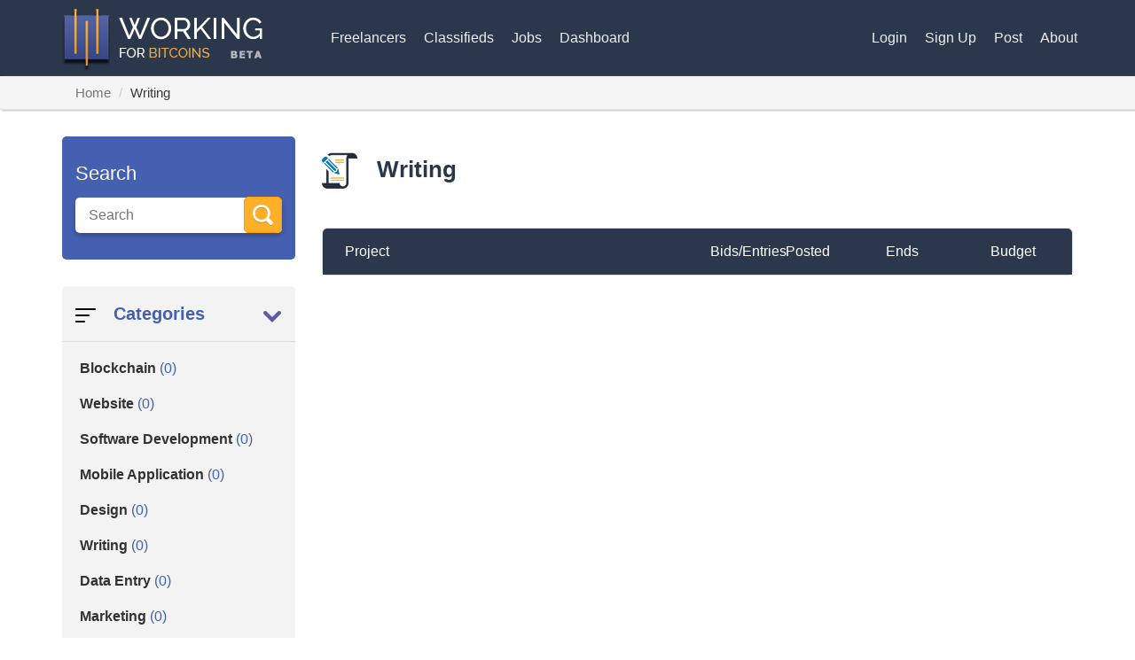

--- FILE ---
content_type: text/html; charset=UTF-8
request_url: https://workingforbitcoins.com/category/writing
body_size: 4143
content:
<!DOCTYPE html> <html xmlns="http://www.w3.org/1999/xhtml" xml:lang="en" lang="en"> <head> <meta http-equiv="Content-Type" content="text/html; charset=utf-8"/> <meta name="viewport" content="width=device-width, initial-scale=1, maximum-scale=1, user-scalable=no"> <link rel="stylesheet" href="https://fonts.googleapis.com/css?family=Architects+Daughter" /> <title>WorkingForBitcoins.com - BETA</title> <meta name="description" content="Hire Freelance Worker or Find Work and Work From Home and get paid with Bitcoins. 
            Earning Bitcoins has never been easier, Freelancers can find jobs that pay with bitcoins, 
            and Employers can find and hire freelancers with bitcoins. Search our job listings 
            and see Employers trading Bitcoins for Freelance Workers. Make Bitcoins quickly, Freelancer Jobs and Freelancer work. 
            Outsoucre your work and Hire Freelancer Coders, Hire Freelancer Programmers, 
            Hire Freelance Designers, or Hire Freelancers with any other skills! "><meta name="keywords" content="freelancer,freelance,upwork,odesk,low fees,outsourcing,outsource,freelancer login,find freelance programmers,hire coders,coder for hire,developers for hire,designers for hire,writes for hire,working for bitcoins,jobs for bitcoins,hire for bitcoins,online bitcoin trading,blockchain,get bitcoins,earn bitcoins,make bitcoins"> <link  type="text/css" rel="stylesheet" href="/main/assets/css/_css.css"/> </head> <body class=""> <!-- ********* \ Header Section start here / ********** --> <input type="hidden" id="language" value="en"/> <input type="hidden" id="google_captcha" value="6LcXehcUAAAAAMBh6xVK41ssJV9uJKgziuGeiA2L"/> <input type="hidden" id="chat_server" value="wss://workingforbitcoins.com/wss2/connect"/> <input type="hidden" id="username" value=""/> <input type="hidden" id="user_confirmed" value=""/> <input type="hidden" id="user_email" value=""/> <input type="hidden" id="user_paid" value=""/> <input type="hidden" id="user_session_key" value=""/> <input type="hidden" id="strip_data_key" value="pk_live_wRJc01MnYhLpyeWte7WoQb0k"/> <input type="hidden" id="bitcoin_price" value="82915.6"/> <header class="header-section"> <div class="container"> <div class="row"> <div class="col-sm-4 col-md-3"> <a href="/" class="logo"><img src="/main/assets/images/logo.png" alt=""></a> </div> <div class="col-sm-8 col-md-9"> <div class="navigation-tab after-login"> <nav class="navbar navbar-default"> <!-- Brand and toggle get grouped for better mobile display --> <div class="navbar-header"> <button type="button" class="navbar-toggle collapsed" data-toggle="collapse" data-target="#bs-example-navbar-collapse-1" aria-expanded="false"> <span class="sr-only">Toggle navigation</span> <span class="icon-bar"></span> <span class="icon-bar"></span> <span class="icon-bar"></span> </button> </div> <!-- Collect the nav links, forms, and other content for toggling --> <div class="collapse navbar-collapse" id="bs-example-navbar-collapse-1"> <ul class="login-signup-menu"> <li><a href="/freelancers" lg_tk="freelancer">Freelancers</a></li> <li><a href="/classifieds">Classifieds</a></li> <!--<li><a href="/bounties">Bounties</a></li>--> <li><a href="/category" lg_tk="jobs">Jobs</a></li> <!--<li><a href="/contests">Contests</a></li>--> <li><a href="/dashboard" lg_tk="dashboard" id="dashboard_link">Dashboard</a></li> </ul> </div><!-- /.navbar-collapse --> </nav> </div> <ul class="login-signup-menu"> <li class="login-link"><a href="#" data-toggle="modal" data-target="#LoginModal" lg_tk="login">Login</a></li> <li class="signup-link session" element="captcha-add"><a href="#" data-toggle="modal" data-target="#SignupModal" lg_tk="sign_up">Sign Up</a></li> <li class="create-link"><a href="#" data-toggle="modal" data-target="#LoginModal" lg_tk="post" title="Post a Job">Post</a></li> <li class=""><a href="/about" data-toggle="modal" lg_tk="about" title="Learn more about WorkingForBitcoins.com">About</a></li> </ul> <div class="clearfix"></div> </div> </div> </div> </header> <!--Header section END here --> <!--Breadcrumb section here --> <div class="breadcrumb-wrapper"> <div class="container"> <ol class="breadcrumb"> <li> <a href="/" lg_tk="home"> Home </a> </li> <li lg_tk="writing">Writing</li> </ol> </div> </div> <!--Categories page main section start here --> <main class="categories-search"> <div class="container"> <div class="row"> <!--Sidebar section here --> <aside id="sidebar" class="col-md-3"> <div class="left-sidebar"> <div class="search-in-mobile dropdown-toggle" data-toggle="dropdown" role="button" aria-haspopup="true" aria-expanded="false">mobile categories button</div> <div class="dropdown-menu"> <div class="left-search-box"> <h2 lg_tk="search">Search</h2> <input type="text" class="left-search search_input" placeholder="Search"> <button class="search_button"><img src="/main/assets/images/left-search-button.png" alt=""></button> </div> <div class="job-side-categories"> <h3 lg_tk="categories_i" lg_tk="categories_s"><span class="left-categories-icon"></span>Categories<i></i></h3> <ul> <li> <a href="/category/blockchain"> <b lg_tk="blockchain">Blockchain</b> <span>(0)</span> </a> </li> <li> <a href="/category/website"> <b lg_tk="website">Website</b> <span>(0)</span> </a> </li> <li> <a href="/category/software_development"> <b lg_tk="software_development">Software Development</b> <span>(0)</span> </a> </li> <li> <a href="/category/mobile_application"> <b lg_tk="mobile_application">Mobile Application</b> <span>(0)</span> </a> </li> <li> <a href="/category/design"> <b lg_tk="design">Design</b> <span>(0)</span> </a> </li> <li> <a href="/category/writing"> <b lg_tk="writing">Writing</b> <span>(0)</span> </a> </li> <li> <a href="/category/data_entry"> <b lg_tk="data_entry">Data Entry</b> <span>(0)</span> </a> </li> <li> <a href="/category/marketing"> <b lg_tk="marketing">Marketing</b> <span>(0)</span> </a> </li> <li> <a href="/category/legal"> <b lg_tk="legal">Legal</b> <span>(0)</span> </a> </li> <li> <a href="/category/accounting"> <b lg_tk="accounting">Accounting</b> <span>(0)</span> </a> </li> <li> <a href="/category/multimedia"> <b lg_tk="multimedia">Multimedia</b> <span>(0)</span> </a> </li> <li> <a href="/category/systems"> <b lg_tk="systems">Systems</b> <span>(0)</span> </a> </li> <li> <a href="/category/gaming"> <b lg_tk="gaming">Gaming</b> <span>(0)</span> </a> </li> <li> <a href="/category/hardware"> <b lg_tk="hardware">Hardware</b> <span>(0)</span> </a> </li> <li> <a href="/category/consulting"> <b lg_tk="consulting">Consulting</b> <span>(0)</span> </a> </li> </ul> </div> </div> </div> </aside> <!--Sidebar section END here --> <!--Right Main section here --> <section id="RightMainSection" class="col-md-9"> <h1> <img src="/main/assets/images/icon_category_writing.png" alt="Writing" title="Writing"> <span lg_tk="writing"> Writing </span> </h1> <!-- Job Table section here --> <div class="feature-job"> <div class="feature-job-wrapper"> <!--Job Table Heading Row --> <div class="feature-job-row"> <div class="row"> <div class="col-sm-6"><span class="left-gap15" lg_tk="job_table_head">Project</span></div> <div class="col-sm-6"> <div class="row"> <div class="col-sm-2"><span class="align-center" lg_tk="bid_entries">Bids/Entries</span></div> <div class="col-sm-3"><span class="align-center" lg_tk="posted">Posted</span></div> <div class="col-sm-3"><span class="align-center" lg_tk="ends">Ends</span></div> <div class="col-sm-4"><span class="align-center">Budget</span></div> </div> </div> </div> </div> <!--Feature job details section row--> <!-- ------ --> </div> </div> <!-- Job Table section END here --> </section> <!--Right Main section END here --> </div> </div> </main> <!--Footer section here --> <footer class="footer-section"> <div class="container"> <div class="row"> <div class="col-sm-4"> <div class="copyright-section"> <a href="#"><img src="/main/assets/images/logo.png" alt=""></a> <p lg_tk="copy_right_p">© 2019 Working for Bitcoins BETA<br>All Rights Reserved<br>Heapwave LLC</p> </div> </div> <div class="col-sm-4"> <div class="latest-news"> <h3 lg_tk="latest_news">Donations</h3> <span style="color:#ddd;font-size:12px">
				BTC:<br/> 1PwSW1e7a41HRCVTs8X1o8nDdHzENhyBok<br/><br/>
				ETH: <br/> 0xaf30990d201b67980fF22A4200EE12080D28a760<br/><br /> </span> </div> </div> <div class="col-sm-2"> <h3 lg_tk="information">Information</h3> <ul class="footer-nav"> <li><a href="/about" lg_tk="about_us">About Us</a></li> <!--<li><a href="/team" lg_tk="team">Team</a></li>--> <li><a href="/careers" lg_tk="careers">Careers</a></li> <li><a href="/version" lg_tk="versions">Versions</a></li> <li><a href="/terms" lg_tk="privacy">Privacy Policy</a></li> <li><a href="/terms" lg_tk="terms">Terms and Conditions </a></li> <li><a href="/contact" lg_tk="contact_us">Contact Us</a></li> </ul> </div> <div class="col-sm-2"> <h3 lg_tk="language">Language</h3> <ul class="footer-nav"> <li> <span class="set_lang" lang="en">En</span> |
                                <span class="set_lang" lang="ru">Ru</span> </li> </ul><br/> <h3 lg_tk="follow_us">Follow Us</h3> <ul class="footer-nav"> <!--<li><a href="#"><img src="/main/assets/images/footer-pintrest.png" alt="">Pintrest</a></li>--> <li><a target="_blank" href="https://twitter.com/Working4Bitcoin"><img src="/main/assets/images/footer-twitter.png" alt="">Twitter</a></li> <!--<li><a target="_blank" href="https://www.facebook.com/workingforbitcoins/"><img src="/main/assets/images/footer-facebook.png" alt="">Facebook</a></li>--> <!--<li><a href="#"><img src="/main/assets/images/footer-linkedin.png" alt="">Linkedin</a></li>--> <!--<li><a href="#"><img src="/main/assets/images/footer-google-plus.png" alt="">Google Plus</a></li>--> <!--<li><a href="#"><img src="/main/assets/images/footer-vimeo.png" alt="">Vimeo</a></li>--> </ul><br/> <h3 lg_tk="community">Community</h3> <ul class="footer-nav"> <li><a target="_blank" href="https://bitcointalk.org/">Bitcoin Forums</a></li> <li><a target="_blank" href="https://reddit.com/r/bitcoin/">Reddit Bitcoin</a></li> <li><a target="_blank" href="https://reddit.com/r/btc/">Reddit BTC</a></li> </ul> </div> </div> </div> </footer> <!--<div id="overlay"></div> <div id="overlay_content"></div> --> <!--Sign Up Popup --> <!-- Modal --> <div class="modal fade login-signup" id="SignupModal" tabindex="-1" role="dialog" aria-labelledby="myModalLabel2"> <div class="modal-dialog " role="document"> <div class="modal-content"> <div class="modal-header bid-on-job-header"> <button type="button" class="close" data-dismiss="modal" aria-label="Close"> <span aria-hidden="true">&times;</span> </button> <h4 class="modal-title" id="myModalLabel2" lg_tk="sign_up">Sign Up</h4> </div> <div class="modal-body"> <div class="bid-on-job-field"> <span class="error" id="sign_up_error"></span> <label> <span lg_tk="username">Username</span> <span class="error" id="sign_up_username_error"></span> </label> <input type="text" placeholder="Enter Your Username" id="sign_up_username" autocomplete="off" maxlength="32"> <label> <span lg_tk="email">Email</span> <span class="error" id="sign_up_email_error"></span> </label> <input type="email" placeholder="Enter Your Email Address" id="sign_up_email" autocomplete="off"> <input style="display:none"> <label > <span lg_tk="password_min">Password (Min 8 Chars)</span> <span class="error" id="sign_up_password_error"></span> </label> <input type="Password" placeholder="Enter Your Password" id="sign_up_password" autocomplete="off"> <label> <span lg_tk="confirm_password">Confirm Password</span> <span class="error" id="sign_up_repassword_error"></span> </label> <input type="password" placeholder="Enter Confirm Password" id="sign_up_repassword"> <div id="captcha-add" class="captcha-add"> <!--Please add capctha here --> </div> <button type="button" class="login-submit captcha_required" id="sign_up_submit" lg_tk="sign_up">Sign Up</button> </div> </div> <div class="modal-footer login-footer"> <p lg_tk="by_signing_up">By Signing Up, You Agree to Our <a href="/terms" >Terms and Condition</a> </p> <div class="clearfix"></div> </div> </div> </div> </div><!--Login Popup --> <!-- Modal --> <div aria-labelledby="myModalLabel" class="modal fade login-signup" id="LoginModal" role="dialog" tabindex="-1"> <div class="modal-dialog" role="document"> <div class="modal-content"> <div class="modal-header bid-on-job-header"> <button aria-label="Close" class="close" data-dismiss="modal" type="button"> <span aria-hidden="true">&times;</span> </button> <h4 class="modal-title" id="myModalLabel" lg_tk="login_to">Login to Your Account</h4> </div> <div class="modal-body"> <div class="bid-on-job-field"> <label> <span lg_tk="username">Username</span> <span class="error" id="login_username_error"></span> </label> <input placeholder="Username" type="text" id="login_username"> <label><span lg_tk="password">Password</span> <span class="error" id="login_password_error"></span> </label> <input placeholder="Password" type="password" id="login_password"> <label><input type="checkbox" id="login_remember" checked="checked" lg_tk="remember"> Remember</label> <button class="login-submit" type="button" id="login_submit" lg_tk="login"> Login </button> <a href="#" element="google_recaptcha_forgot" class="forgot-password session" data-dismiss="modal" aria-label="Close" data-toggle="modal" data-target="#ForgotModal" lg_tk="forgot_password"> Forgot Password </a> </div> </div> <div class="modal-footer login-footer"> <p>Still don't Have an Account? <a href="#" id="sign_up_now" lg_tk="sign_up_now"> Sign up Now! </a> </p> <div class="clearfix"></div> </div> </div> </div> </div><!--Forgot Password Popup --> <!-- Modal --> <div class="modal fade login-signup" id="ForgotModal" tabindex="-1" role="dialog" aria-labelledby="ForgotLabel2"> <div class="modal-dialog " role="document"> <div class="modal-content"> <div class="modal-header bid-on-job-header"> <button type="button" class="close" data-dismiss="modal" aria-label="Close"><span aria-hidden="true">&times;</span></button> <h4 class="modal-title" id="ForgotLabel2" lg_tk="forgot_password">Forgot Password</h4> </div> <div class="modal-body"> <div class="bid-on-job-field"> <div> <span class="error" id="forgot_error"> </span> &nbsp; </div> <input type="text" placeholder="Username or Email" id="forgot_user"> <div class="captcha-add" id="google_recaptcha_forgot"> </div> <button type="button" class="login-submit captcha_required" id="forgot_submit" lg_tk="submit">Submit</button> <span class="processing" id="processing_forgot" lg_tk="processing">Processing...</span> </div> </div> </div> </div> </div> <script type="text/javascript" src="/main/assets/js/0.skills.js"></script><script type="text/javascript" src="/main/assets/js/_js.js"></script> <script src="https://www.google.com/recaptcha/api.js?render=explicit"></script> <script src="https://maps.googleapis.com/maps/api/js?key=AIzaSyCNJHYN0bBMyIw2S8myAPD4MIFXM8AB1CA&libraries=places&callback=initialize_autocomplete" async defer></script> <!--[if lt IE 9]> <script src="https://oss.maxcdn.com/html5shiv/3.7.2/html5shiv.min.js"></script> <script src="https://oss.maxcdn.com/respond/1.4.2/respond.min.js"></script> <![endif]--> </body> </html>

--- FILE ---
content_type: text/css
request_url: https://workingforbitcoins.com/main/assets/css/_css.css
body_size: 103734
content:
@charset "utf-8";
/* CSS Document */

/*_____________ABOUT US PAGE CSS START HERE_______________*/
/*----------------------***********--------------------------*/

/*_____________About Us Banner css_______________*/
.about-banner{background:url(/main/assets/images/about-banner.jpg) center no-repeat; background-size:cover; text-align:center; padding:115px 0;}
.about-banner h1{font-size:70px; font-weight:700; color:#f8f7f4; padding-bottom:40px; margin:0;}
.about-banner h1 span{color:#ffc039;}
.about-banner p{font-size:18px; color:#f8f7f4; font-weight:400; margin:0; line-height:26px;}
/*_____________About Us Banner End css_______________*/

/*_____________About Us Features css_______________*/
.features{padding:60px 0 15px; text-align:center;}
.features h2{font-size:50px; color:#1A203A; line-height:58px; margin:0; font-weight:600; padding-bottom:55px; font-family: 'Oswald', sans-serif;}
.features h2 span{font-size:28px; color:#929292; display:block; padding:0;}
.features p{font-size:16px; font-weight:400; color:#1A203A; margin:0; padding:12px 0 45px; line-height:22px;}
/*_____________About Us Features End css_______________*/

/*_____________About Us Four-box-conntent css_______________*/
.four-box-content{background:#f2f2f2; padding:40px 0;}
.four-box-content h3{font-size:20px; color:#1A203A; font-weight:700; padding:15px 0; margin:0;}
.four-box-content p{font-size:14px; color:#353535; line-height:20px; font-weight:400; margin:0; padding:0; }
.four-box-content .content-box{height:420px; border-bottom:solid 12px #886cff;}
.four-box-content .content-box.content-box-orange{border-bottom:solid 12px #ffac2a;}
.four-box-content .content-box.content-box-green{border-bottom:solid 12px #10a959;}
.four-box-content .content-box.content-box-blue{border-bottom:solid 12px #6cb1ff;}
/*_____________About Us Four-box-conntent End css_______________*/

/*_____________About Us Low-Fees css_______________*/
.low-fees{text-align:center; padding:75px 0;}
.low-fees h2{font-size:50px; color:#1A203A; font-family: 'Oswald', sans-serif; margin:0; font-weight:700; padding:0;}
.low-fees p{font-size:24px; color:#1A203A; font-weight:400; padding-top:15px; margin:0;}
.low-fees .busedt{margin:60px 0; background:#f2f2f2; padding:35px 20px;}
.low-fees .busedt span{font-size:24px; font-family: 'Oswald', sans-serif; font-weight:500; color:#1A203A;}
.low-fees .busedt span strong{font-size:46px; font-family: 'Oswald', sans-serif; display:block; color:#886cff; font-weight:700;}
.low-fees .busedt.busedt-orange span strong{color:#ffac2a;}
.low-fees .busedt.busedt-green span strong{color:#10a959;}
.low-fees .busedt.busedt-blue span strong{color: #63a8ff;}
.low-fees .compared h2{font-size:36px; color:#35329c; font-weight:600; font-family: 'Oswald', sans-serif; margin:0; padding-bottom:15px;}
.low-fees .compared p{font-size:20px; color:#3b2828;  font-weight:400; margin:0; padding:0;}
/*_____________About Us Low-Fees End css_______________*/

/*_____________About Us commission css_______________*/
.commission{background:url(/main/assets/images/commission.banner.jpg) center no-repeat; text-align:center; padding:60px 0;}
.commission h2{font-size:38px; color:#fff; font-weight:600; font-family: 'Oswald', sans-serif; margin:0;}
.commission p{font-size:24px; color:#fff; font-weight:400; margin:0; line-height:42px; padding-top:12px;}
/*_____________About Us commission End css_______________*/

/*_____________About Us one-way css_______________*/
.one-way{text-align:center; padding:60px 0;}
.one-way h2{font-size:36px; color:#1A203A; font-weight:600; font-family: 'Oswald', sans-serif; margin:0;}
.one-way p{font-size:18px; color:#1A203A; font-weight:400; margin:0; padding-top:20px; line-height:30px;}
/*_____________About Us one-way End css_______________*/

#hire-work{ background:#eee; padding:70px 0; margin:0;}
.need-hire-section{ background:#fff; border-bottom:solid 8px #495b9a; text-align:center; padding:40px 59px; box-shadow:0 2px 5px #ccc; margin-bottom:20px;min-height: 380px; height:auto}
.looking-work-section{ background:#fff; border-bottom:solid 8px #f9b72a; text-align:center; padding:40px 59px; box-shadow:0 2px 5px #ccc; margin-bottom:20px;min-height: 380px;height:auto}
.need-hire-section h2, .looking-work-section h2{font-family: 'Oswald', sans-serif; font-size:44px; padding-bottom:20px;}
.need-hire-section p, .looking-work-section p{ font-size:18px; line-height:30px; text-transform:capitalize; min-height:150px;}
.need-hire-section h2{ color:#374a8a;}
.looking-work-section h2{ color:#f8b31e;}

/*_____________About Us Responcive Start css_______________*/

@media (min-width:300px) and (max-width:767px){
    .about-banner{padding:25px 0; background-size:cover;}
    .about-banner h1{font-size:28px; padding-bottom:15px;}
    .about-banner p{font-size:16px; line-height:22px;}
    .about-banner p br{display:none;}
    .features{padding:20px 0 0;}
    .features h2{font-size:24px; line-height:34px; padding-bottom:20px;}
    .features h2 span{font-size:20px;}
    .features p{padding:0 0 30px;}
    .four-box-content{padding:20px 0;}
    .four-box-content .content-box{height:auto; margin:0 0 20px;}
    .four-box-content p{padding:0 0 15px; }
    .low-fees{padding:30px 0;}
    .low-fees h2{font-size:30px;}
    .low-fees p{font-size:16px; padding-top:10px;}
    .low-fees .busedt{margin:25px 0;}
    .low-fees .busedt span{font-size:20px;}
    .low-fees .busedt span strong{font-size:36px;}
    .low-fees .compared h2{font-size:22px; padding-bottom:10px;}
    .low-fees .compared p{font-size:16px;}
    .commission{background-size:cover; padding:25px 0 20px;}
    .commission h2, .one-way h2{font-size:24px;}
    .commission p{font-size:18px; line-height:28px;}
    .one-way{padding:30px 0;}
    .one-way p{font-size:16px; padding-top:10px; line-height:24px;}
	.need-hire-section{ margin-bottom:30px;}

}

/*_____________About Us Responcive Start css_______________*/

@media (min-width:768px) and (max-width:991px){
    .about-banner{padding:40px 0 50px; background-size:cover;}
    .about-banner h1{font-size:44px; padding-bottom:15px;}
    .about-banner p{font-size:14px; line-height:22px;}
    .four-box-content p{ font-size:12px; line-height:18px;}
    .four-box-content h3{ font-size:16px;}
    .about-banner p br{display:none;}
    .features{padding:20px 0 0;}
    .features h2{font-size:24px; line-height:34px; padding-bottom:20px;}
    .features h2 span{font-size:20px;}
    .features p{padding:0 0 30px; font-size:13px; line-height:18px;}
    .four-box-content{padding:20px 0;}
    .four-box-content .content-box{height:auto; margin:0 0 20px;}
    .four-box-content p{padding:0 0 15px; }
    .low-fees{padding:30px 0;}
    .low-fees h2{font-size:30px;}
    .low-fees p{font-size:16px; padding-top:10px;}
    .low-fees .busedt{margin:25px 0;}
    .low-fees .busedt span{font-size:18px;}
    .low-fees .busedt span strong{font-size:24px;}
    .low-fees .compared h2{font-size:22px; padding-bottom:10px;}
    .low-fees .compared p{font-size:16px;}
    .commission{background-size:cover; padding:25px 0 20px;}
    .commission h2, .one-way h2{font-size:24px;}
    .commission p{font-size:18px; line-height:28px;}
    .one-way{padding:30px 0;}
    .one-way p{font-size:14px; padding-top:10px; line-height:20px;}

}

/*_____________About Us Responcive Start css_______________*/

@media (min-width:992px) and (max-width:1199px){
    .about-banner{padding:40px 0 50px; background-size:cover;}
    .about-banner h1{font-size:50px; padding-bottom:20px;}
    .about-banner p{font-size:14px; line-height:22px;}
    .four-box-content p{ font-size:12px; line-height:18px;}
    .four-box-content h3{ font-size:16px;}
    .about-banner p br{display:none;}
    .features{padding:20px 0 0;}
    .features h2{font-size:40px; line-height:44px; padding-bottom:30px;}
    .features h2 span{font-size:20px;}
    .features p{padding:0 0 30px; font-size:13px; line-height:18px;}
    .four-box-content{padding:20px 0;}
    .four-box-content .content-box{height:auto; margin:0 0 20px;}
    .four-box-content p{padding:0 0 15px; }
    .low-fees{padding:30px 0;}
    .low-fees h2{font-size:30px;}
    .low-fees p{font-size:16px; padding-top:10px;}
    .low-fees .busedt{margin:25px 0;}
    .low-fees .busedt span{font-size:18px;}
    .low-fees .busedt span strong{font-size:24px;}
    .low-fees .compared h2{font-size:22px; padding-bottom:10px;}
    .low-fees .compared p{font-size:16px;}
    .commission{background-size:cover; padding:25px 0 20px;}
    .commission h2, .one-way h2{font-size:24px;}
    .commission p{font-size:18px; line-height:28px;}
    .one-way{padding:30px 0;}
    .one-way p{font-size:14px; padding-top:10px; line-height:20px;}

}

 #admin_tool {
    width: 95%;
    margin: 10px auto;
}

#admin_tool table {
    margin: 10px;
}

#admin_tool table th:hover {
	background:#afa
}
#admin_tool table th {
	font-weight:bold;
	cursor:pointer;
	background:#eee
}
#admin_tool table th,
#admin_tool table tr{
    min-width: 150px;
	padding:5px
}
@import url('https://fonts.googleapis.com/css?family=Roboto:300,400,500,700,900&subset=cyrillic,vietnamese');
.sweet-modal-overlay{position:fixed;top:0;left:0;width:100%;height:100%;z-index:9901;overflow-y:auto;background:radial-gradient(at center, rgba(255,255,255,0.84) 0%, rgba(255,255,255,0.96) 100%);-webkit-transform:translate3D(0, 0, 0);-webkit-perspective:500px;opacity:0;transition:opacity 0.26s}.sweet-modal-overlay.bounce .sweet-modal-box{-webkit-animation-name:bounce;-webkit-animation-duration:0.1s;-webkit-animation-iteration-count:2;-webkit-animation-direction:alternate;animation-name:bounce;animation-duration:0.1s;animation-iteration-count:2;animation-direction:alternate}.sweet-modal-overlay .sweet-modal-box{-webkit-transform:scale(0.9) translateY(-32px);transform:scale(0.9) translateY(-32px);opacity:0;transition-property:transform, -webkit-transform, opacity;transition-duration:0.3s;transition-delay:0.05s;transition-timing-function:cubic-bezier(0.52, 0.02, 0.19, 1.02)}.sweet-modal-overlay .sweet-modal-box .sweet-modal-content{-webkit-transform:translateY(-8px);transform:translateY(-8px)}.sweet-modal-overlay .sweet-modal-box .sweet-modal-buttons{-webkit-transform:translateY(16px);transform:translateY(16px)}.sweet-modal-overlay .sweet-modal-box .sweet-modal-content,.sweet-modal-overlay .sweet-modal-box .sweet-modal-buttons{opacity:0;transition-property:transform, -webkit-transform, opacity;transition-duration:0.3s;transition-delay:0.141s;transition-timing-function:cubic-bezier(0.52, 0.02, 0.19, 1.02)}.sweet-modal-overlay.open{opacity:1}.sweet-modal-overlay.open .sweet-modal-box{-webkit-transform:none;transform:none;opacity:1}.sweet-modal-overlay.open .sweet-modal-box .sweet-modal-content,.sweet-modal-overlay.open .sweet-modal-box .sweet-modal-buttons{-webkit-transform:none;transform:none;opacity:1}@media screen and (max-width: 420px){.sweet-modal-overlay{overflow:hidden}}.sweet-modal-close{position:absolute;z-index:4000;right:18px;top:14px}.sweet-modal-close a.sweet-modal-close-link{display:block;width:36px;height:36px;border-radius:100%;background-color:transparent;background-image:url('data:image/svg+xml,<svg xmlns="http://www.w3.org/2000/svg" width="24" height="24" viewBox="0 0 24 24"><path d="M19 6.41L17.59 5 12 10.59 6.41 5 5 6.41 10.59 12 5 17.59 6.41 19 12 13.41 17.59 19 19 17.59 13.41 12z" fill="%23292c34" /></svg>');background-size:26px;background-position:center;transition:all 0.2s}.sweet-modal-close a.sweet-modal-close-link:hover{background-color:#09c;background-image:url('data:image/svg+xml,<svg xmlns="http://www.w3.org/2000/svg" width="24" height="24" viewBox="0 0 24 24"><path d="M19 6.41L17.59 5 12 10.59 6.41 5 5 6.41 10.59 12 5 17.59 6.41 19 12 13.41 17.59 19 19 17.59 13.41 12z" fill="%23fff" /></svg>')}.sweet-modal-close a.sweet-modal-close-link:active{background-color:#09c}.sweet-modal-overlay.tabbed .sweet-modal-close{top:6px;right:12px}@media screen and (max-width: 420px){.sweet-modal-close{top:14px;right:18px}}.sweet-modal-box{font-family:"Roboto","Open Sans",sans-serif;font-size:14px;position:absolute;width:64%;left:18%;margin:auto;margin-top:96px;margin-bottom:96px;border-radius:3px;background:#fff;box-shadow:0px 8px 46px rgba(0,0,0,0.08),0px 2px 6px rgba(0,0,0,0.03)}.sweet-modal-box .sweet-modal-content+.sweet-modal-buttons{margin-top:0px}.sweet-modal-box.alert{width:50%;left:25%}.sweet-modal-box.prompt{width:50%;left:25%}@media screen and (max-width: 777px){.sweet-modal-box{width:82%;left:9%}}@media screen and (max-width: 420px){.sweet-modal-box,.sweet-modal-box.prompt,.sweet-modal-box.alert{width:100%;height:100%;max-height:100%;left:0;margin-top:0;margin-bottom:0;border-radius:0px}}.sweet-modal-title-wrap{border-bottom:1px solid #e0e0e0;padding-top:20px;padding-bottom:20px;padding-left:36px;padding-right:16px}.sweet-modal-overlay.tabbed .sweet-modal-title-wrap{padding-top:16px;padding-bottom:16px;padding-left:24px;padding-right:24px}.sweet-modal-title h2{margin:0;padding:0;font-family:"Roboto","Open Sans",sans-serif;font-weight:500;font-size:21px;color:#292c34;margin-top:2px}.sweet-modal-title .sweet-modal-tabs-links{margin-left:-36px;margin-top:-20px;margin-bottom:-20px;margin-right:-16px}.sweet-modal-title .sweet-modal-tabs-links ul{margin:0;padding:0;display:flex;flex-wrap:nowrap;align-items:center;overflow-x:auto}.sweet-modal-title .sweet-modal-tabs-links ul li{display:block}.sweet-modal-title .sweet-modal-tabs-links ul li a{display:block;position:relative;text-align:center;text-decoration:none;font-size:16px;color:#999;transition:all 0.2s}.sweet-modal-title .sweet-modal-tabs-links ul li a,.sweet-modal-title .sweet-modal-tabs-links ul li a label{cursor:pointer}.sweet-modal-title .sweet-modal-tabs-links ul li a label{display:block}.sweet-modal-title .sweet-modal-tabs-links ul li a .icon{display:block;margin:auto;height:24px;width:28px}.sweet-modal-title .sweet-modal-tabs-links ul li a .icon svg{width:100%;height:100%}.sweet-modal-title .sweet-modal-tabs-links ul li a .icon svg,.sweet-modal-title .sweet-modal-tabs-links ul li a .icon svg path{fill:#999;transition:fill 0.2s}.sweet-modal-title .sweet-modal-tabs-links ul li a .icon+label{margin-top:8px}.sweet-modal-title .sweet-modal-tabs-links ul li a::after{content:'';opacity:0;width:0px;height:0px;border:6px solid transparent;border-bottom-color:#e0e0e0;position:absolute;bottom:0px;left:50%;margin-left:-6px;transition:all 0.2s}.sweet-modal-title .sweet-modal-tabs-links ul li+li a{border-left:1px solid #e0e0e0}.sweet-modal-title .sweet-modal-tabs-links ul li:last-child a{border-right:1px solid #e0e0e0}.sweet-modal-title .sweet-modal-tabs-links ul li:hover a{color:#292c34}.sweet-modal-title .sweet-modal-tabs-links ul li:hover a .icon svg,.sweet-modal-title .sweet-modal-tabs-links ul li:hover a .icon svg path{fill:#292c34}.sweet-modal-title .sweet-modal-tabs-links ul li.active a{color:#09c;font-weight:600}.sweet-modal-title .sweet-modal-tabs-links ul li.active a,.sweet-modal-title .sweet-modal-tabs-links ul li.active a label{-webkit-user-select:none;-moz-user-select:none;user-select:none;cursor:default}.sweet-modal-title .sweet-modal-tabs-links ul li.active a .icon svg,.sweet-modal-title .sweet-modal-tabs-links ul li.active a .icon svg path{fill:#09c}.sweet-modal-title .sweet-modal-tabs-links ul li.active a::after{opacity:1}.sweet-modal-overlay.tabbed .sweet-modal-title .sweet-modal-tabs-links{margin-left:-24px;margin-right:-24px;margin-top:-16px;margin-bottom:-16px}.sweet-modal-overlay.tabbed .sweet-modal-title .sweet-modal-tabs-links ul li a{padding-top:24px;padding-bottom:24px;padding-left:24px;padding-right:24px}.sweet-modal-content{-moz-box-sizing:border-box;box-sizing:border-box;line-height:1.5;font-size:14px;padding-left:36px;padding-right:36px;padding-top:32px;padding-bottom:32px}.sweet-modal-content p:first-child{margin-top:0}.sweet-modal-content pre{overflow-x:auto}.sweet-modal-content b{font-weight:600}.sweet-modal-content .sweet-modal-icon{margin-bottom:24px}.sweet-modal-content .sweet-modal-prompt [type=text],.sweet-modal-content .sweet-modal-prompt [type=password],.sweet-modal-content .sweet-modal-prompt [type=number]{-moz-box-sizing:border-box;box-sizing:border-box;width:100%}@media screen and (max-width: 420px){.sweet-modal-content{overflow:auto;margin-bottom:64px}}.sweet-modal-box.alert .sweet-modal-content{text-align:center;font-size:16px;padding-top:64px;padding-bottom:64px}.sweet-modal-buttons{border-top:1px solid #e0e0e0;margin-top:48px;text-align:right;padding-left:18px;padding-right:18px;padding-top:14px;padding-bottom:14px}@media screen and (max-width: 420px){.sweet-modal-buttons{-moz-box-sizing:border-box;box-sizing:border-box;position:absolute;bottom:0;left:0;width:100%;background:#fff}}.sweet-modal-buttons a.button,.sweet-modal-buttons button{display:inline-block;background:#09c;border:1px solid #006b8f;color:#fff;font-size:13px;font-family:"Roboto","Open Sans",sans-serif;font-weight:500;text-align:center;text-decoration:none;border-radius:3px;cursor:pointer;padding-top:8px;padding-bottom:8px;padding-left:12px;padding-right:12px;margin:4px;margin-left:12px;min-width:64px;transition:all 0.2s;outline:0}.sweet-modal-buttons a.button:hover,.sweet-modal-buttons button:hover{background:#00b8f5;color:#fff;text-decoration:none}.sweet-modal-buttons a.button:active,.sweet-modal-buttons button:active{background:#006b8f;color:#ccf2ff;border-color:#004d66;box-shadow:inset 0px 2px 3px rgba(0,0,0,0.4)}.sweet-modal-buttons a.accentB.button,.sweet-modal-buttons button.accentB{background:#09c;border-color:#006b8f}.sweet-modal-buttons a.accentB.button:hover,.sweet-modal-buttons button.accentB:hover{background:#00b8f5}.sweet-modal-buttons a.accentB.button:active,.sweet-modal-buttons button.accentB:active{background:#006b8f;color:#ccf2ff;border-color:#004d66}.sweet-modal-buttons a.accentB.bordered.button,.sweet-modal-buttons button.accentB.bordered{background:none;border-color:#09c;color:#09c}.sweet-modal-buttons a.accentB.bordered.button:hover,.sweet-modal-buttons button.accentB.bordered:hover{background:#09c;color:#fff;border-color:#006b8f}.sweet-modal-buttons a.accentB.bordered.button:active,.sweet-modal-buttons button.accentB.bordered:active{background:#006b8f;color:#ccf2ff;border-color:#004d66}.sweet-modal-buttons a.redB.button,.sweet-modal-buttons button.redB{background:#E64A33;border-color:#c42e18}.sweet-modal-buttons a.redB.button:hover,.sweet-modal-buttons button.redB:hover{background:#ea6a57}.sweet-modal-buttons a.redB.button:active,.sweet-modal-buttons button.redB:active{background:#c42e18;color:#fff;border-color:#9f2614}.sweet-modal-buttons a.redB.bordered.button,.sweet-modal-buttons button.redB.bordered{background:none;border-color:#E64A33;color:#E64A33}.sweet-modal-buttons a.redB.bordered.button:hover,.sweet-modal-buttons button.redB.bordered:hover{background:#E64A33;color:#fff;border-color:#c42e18}.sweet-modal-buttons a.redB.bordered.button:active,.sweet-modal-buttons button.redB.bordered:active{background:#c42e18;color:#fff;border-color:#9f2614}.sweet-modal-buttons a.blueB.button,.sweet-modal-buttons button.blueB{background:#27AAE1;border-color:#1985b2}.sweet-modal-buttons a.blueB.button:hover,.sweet-modal-buttons button.blueB:hover{background:#4bb8e6}.sweet-modal-buttons a.blueB.button:active,.sweet-modal-buttons button.blueB:active{background:#1985b2;color:#fff;border-color:#146a8e}.sweet-modal-buttons a.blueB.bordered.button,.sweet-modal-buttons button.blueB.bordered{background:none;border-color:#27AAE1;color:#27AAE1}.sweet-modal-buttons a.blueB.bordered.button:hover,.sweet-modal-buttons button.blueB.bordered:hover{background:#27AAE1;color:#fff;border-color:#1985b2}.sweet-modal-buttons a.blueB.bordered.button:active,.sweet-modal-buttons button.blueB.bordered:active{background:#1985b2;color:#fff;border-color:#146a8e}.sweet-modal-buttons a.greenB.button,.sweet-modal-buttons button.greenB{background:#B7D968;border-color:#a0cd37}.sweet-modal-buttons a.greenB.button:hover,.sweet-modal-buttons button.greenB:hover{background:#c7e189}.sweet-modal-buttons a.greenB.button:active,.sweet-modal-buttons button.greenB:active{background:#a0cd37;color:#fff;border-color:#88af2c}.sweet-modal-buttons a.greenB.bordered.button,.sweet-modal-buttons button.greenB.bordered{background:none;border-color:#B7D968;color:#B7D968}.sweet-modal-buttons a.greenB.bordered.button:hover,.sweet-modal-buttons button.greenB.bordered:hover{background:#B7D968;color:#fff;border-color:#a0cd37}.sweet-modal-buttons a.greenB.bordered.button:active,.sweet-modal-buttons button.greenB.bordered:active{background:#a0cd37;color:#fff;border-color:#88af2c}.sweet-modal-buttons a.darkGreyB.button,.sweet-modal-buttons button.darkGreyB{background:#5A5A5A;border-color:#3b3b3b;color:#292c34}.sweet-modal-buttons a.darkGreyB.button:hover,.sweet-modal-buttons button.darkGreyB:hover{background:#464646;color:#343842}.sweet-modal-buttons a.darkGreyB.button:active,.sweet-modal-buttons button.darkGreyB:active{background:#3b3b3b;box-shadow:inset 0px 2px 3px rgba(0,0,0,0.2);border-color:#272727}.sweet-modal-buttons a.darkGreyB.bordered.button,.sweet-modal-buttons button.darkGreyB.bordered{background:none;border-color:#5A5A5A;color:#5A5A5A}.sweet-modal-buttons a.darkGreyB.bordered.button:hover,.sweet-modal-buttons button.darkGreyB.bordered:hover{background:#5A5A5A;color:#292c34;border-color:#5A5A5A}.sweet-modal-buttons a.darkGreyB.bordered.button:active,.sweet-modal-buttons button.darkGreyB.bordered:active{background:#3b3b3b;color:#1A203A;border-color:#272727}.sweet-modal-buttons a.lightGreyB.button,.sweet-modal-buttons button.lightGreyB{background:#999;border-color:#7a7a7a;color:#292c34}.sweet-modal-buttons a.lightGreyB.button:hover,.sweet-modal-buttons button.lightGreyB:hover{background:#858585;color:#343842}.sweet-modal-buttons a.lightGreyB.button:active,.sweet-modal-buttons button.lightGreyB:active{background:#7a7a7a;box-shadow:inset 0px 2px 3px rgba(0,0,0,0.2);border-color:#666}.sweet-modal-buttons a.lightGreyB.bordered.button,.sweet-modal-buttons button.lightGreyB.bordered{background:none;border-color:#999;color:#999}.sweet-modal-buttons a.lightGreyB.bordered.button:hover,.sweet-modal-buttons button.lightGreyB.bordered:hover{background:#999;color:#292c34;border-color:#999}.sweet-modal-buttons a.lightGreyB.bordered.button:active,.sweet-modal-buttons button.lightGreyB.bordered:active{background:#7a7a7a;color:#1a1a1a;border-color:#666}.sweet-modal-buttons a.yellowB.button,.sweet-modal-buttons button.yellowB{background:#f39c12;border-color:#be780a}.sweet-modal-buttons a.yellowB.button:hover,.sweet-modal-buttons button.yellowB:hover{background:#f5ac39}.sweet-modal-buttons a.yellowB.button:active,.sweet-modal-buttons button.yellowB:active{background:#be780a;color:#fff;border-color:#976008}.sweet-modal-buttons a.yellowB.bordered.button,.sweet-modal-buttons button.yellowB.bordered{background:none;border-color:#f39c12;color:#f39c12}.sweet-modal-buttons a.yellowB.bordered.button:hover,.sweet-modal-buttons button.yellowB.bordered:hover{background:#f39c12;color:#fff;border-color:#be780a}.sweet-modal-buttons a.yellowB.bordered.button:active,.sweet-modal-buttons button.yellowB.bordered:active{background:#be780a;color:#fff;border-color:#976008}.sweet-modal-buttons a.purpleB.button,.sweet-modal-buttons button.purpleB{background:#673AB7;border-color:#4d2b89}.sweet-modal-buttons a.purpleB.button:hover,.sweet-modal-buttons button.purpleB:hover{background:#7c52c8}.sweet-modal-buttons a.purpleB.button:active,.sweet-modal-buttons button.purpleB:active{background:#4d2b89;color:#f7f4fc;border-color:#3b216a}.sweet-modal-buttons a.purpleB.bordered.button,.sweet-modal-buttons button.purpleB.bordered{background:none;border-color:#673AB7;color:#673AB7}.sweet-modal-buttons a.purpleB.bordered.button:hover,.sweet-modal-buttons button.purpleB.bordered:hover{background:#673AB7;color:#fff;border-color:#4d2b89}.sweet-modal-buttons a.purpleB.bordered.button:active,.sweet-modal-buttons button.purpleB.bordered:active{background:#4d2b89;color:#f7f4fc;border-color:#3b216a}.sweet-modal-buttons a.tealB.button,.sweet-modal-buttons button.tealB{background:#009688;border-color:#005951}.sweet-modal-buttons a.tealB.button:hover,.sweet-modal-buttons button.tealB:hover{background:#00bfad}.sweet-modal-buttons a.tealB.button:active,.sweet-modal-buttons button.tealB:active{background:#005951;color:#96fff5;border-color:#00302c}.sweet-modal-buttons a.tealB.bordered.button,.sweet-modal-buttons button.tealB.bordered{background:none;border-color:#009688;color:#009688}.sweet-modal-buttons a.tealB.bordered.button:hover,.sweet-modal-buttons button.tealB.bordered:hover{background:#009688;color:#fff;border-color:#005951}.sweet-modal-buttons a.tealB.bordered.button:active,.sweet-modal-buttons button.tealB.bordered:active{background:#005951;color:#96fff5;border-color:#00302c}.sweet-modal-buttons a.brownB.button,.sweet-modal-buttons button.brownB{background:#795548;border-color:#533a31}.sweet-modal-buttons a.brownB.button:hover,.sweet-modal-buttons button.brownB:hover{background:#936757}.sweet-modal-buttons a.brownB.button:active,.sweet-modal-buttons button.brownB:active{background:#533a31;color:#e8dcd8;border-color:#392822}.sweet-modal-buttons a.brownB.bordered.button,.sweet-modal-buttons button.brownB.bordered{background:none;border-color:#795548;color:#795548}.sweet-modal-buttons a.brownB.bordered.button:hover,.sweet-modal-buttons button.brownB.bordered:hover{background:#795548;color:#fff;border-color:#533a31}.sweet-modal-buttons a.brownB.bordered.button:active,.sweet-modal-buttons button.brownB.bordered:active{background:#533a31;color:#e8dcd8;border-color:#392822}.sweet-modal-buttons a.orangeB.button,.sweet-modal-buttons button.orangeB{background:#F57C00;border-color:#b85d00}.sweet-modal-buttons a.orangeB.button:hover,.sweet-modal-buttons button.orangeB:hover{background:#ff901f}.sweet-modal-buttons a.orangeB.button:active,.sweet-modal-buttons button.orangeB:active{background:#b85d00;color:#fffaf5;border-color:#8f4800}.sweet-modal-buttons a.orangeB.bordered.button,.sweet-modal-buttons button.orangeB.bordered{background:none;border-color:#F57C00;color:#F57C00}.sweet-modal-buttons a.orangeB.bordered.button:hover,.sweet-modal-buttons button.orangeB.bordered:hover{background:#F57C00;color:#fff;border-color:#b85d00}.sweet-modal-buttons a.orangeB.bordered.button:active,.sweet-modal-buttons button.orangeB.bordered:active{background:#b85d00;color:#fffaf5;border-color:#8f4800}.sweet-modal-buttons a.pinkB.button,.sweet-modal-buttons button.pinkB{background:#E91E63;border-color:#b8124a}.sweet-modal-buttons a.pinkB.button:hover,.sweet-modal-buttons button.pinkB:hover{background:#ed437d}.sweet-modal-buttons a.pinkB.button:active,.sweet-modal-buttons button.pinkB:active{background:#b8124a;color:#fff;border-color:#930e3b}.sweet-modal-buttons a.pinkB.bordered.button,.sweet-modal-buttons button.pinkB.bordered{background:none;border-color:#E91E63;color:#E91E63}.sweet-modal-buttons a.pinkB.bordered.button:hover,.sweet-modal-buttons button.pinkB.bordered:hover{background:#E91E63;color:#fff;border-color:#b8124a}.sweet-modal-buttons a.pinkB.bordered.button:active,.sweet-modal-buttons button.pinkB.bordered:active{background:#b8124a;color:#fff;border-color:#930e3b}.sweet-modal-buttons a.secondaryB.button,.sweet-modal-buttons button.secondaryB{background:#292c34;border-color:#0e0f12}.sweet-modal-buttons a.secondaryB.button:hover,.sweet-modal-buttons button.secondaryB:hover{background:#3b3f4b}.sweet-modal-buttons a.secondaryB.button:active,.sweet-modal-buttons button.secondaryB:active{background:#0e0f12;color:#a4aab8;border-color:#1A203A}.sweet-modal-buttons a.secondaryB.bordered.button,.sweet-modal-buttons button.secondaryB.bordered{background:none;border-color:#292c34;color:#292c34}.sweet-modal-buttons a.secondaryB.bordered.button:hover,.sweet-modal-buttons button.secondaryB.bordered:hover{background:#292c34;color:#fff;border-color:#0e0f12}.sweet-modal-buttons a.secondaryB.bordered.button:active,.sweet-modal-buttons button.secondaryB.bordered:active{background:#0e0f12;color:#a4aab8;border-color:#1A203A}.sweet-modal-buttons a.whiteB.button,.sweet-modal-buttons button.whiteB{background:#fff;border-color:#e0e0e0;color:#292c34}.sweet-modal-buttons a.whiteB.button:hover,.sweet-modal-buttons button.whiteB:hover{background:#ebebeb;color:#343842}.sweet-modal-buttons a.whiteB.button:active,.sweet-modal-buttons button.whiteB:active{background:#e0e0e0;box-shadow:inset 0px 2px 3px rgba(0,0,0,0.2);border-color:#ccc}.sweet-modal-buttons a.whiteB.bordered.button,.sweet-modal-buttons button.whiteB.bordered{background:none;border-color:#fff;color:#fff}.sweet-modal-buttons a.whiteB.bordered.button:hover,.sweet-modal-buttons button.whiteB.bordered:hover{background:#fff;color:#292c34;border-color:#fff}.sweet-modal-buttons a.whiteB.bordered.button:active,.sweet-modal-buttons button.whiteB.bordered:active{background:#e0e0e0;color:gray;border-color:#ccc}.sweet-modal-buttons a.darkB.button,.sweet-modal-buttons button.darkB{background:#5A5A5A;border-color:#3b3b3b}.sweet-modal-buttons a.darkB.button:hover,.sweet-modal-buttons button.darkB:hover{background:#6e6e6e}.sweet-modal-buttons a.darkB.button:active,.sweet-modal-buttons button.darkB:active{background:#3b3b3b;color:#dadada;border-color:#272727}.sweet-modal-buttons a.darkB.bordered.button,.sweet-modal-buttons button.darkB.bordered{background:none;border-color:#5A5A5A;color:#5A5A5A}.sweet-modal-buttons a.darkB.bordered.button:hover,.sweet-modal-buttons button.darkB.bordered:hover{background:#5A5A5A;color:#fff;border-color:#3b3b3b}.sweet-modal-buttons a.darkB.bordered.button:active,.sweet-modal-buttons button.darkB.bordered:active{background:#3b3b3b;color:#dadada;border-color:#272727}.sweet-modal-buttons a.disabledB.button,.sweet-modal-buttons button.disabledB{background:#81cded;border-color:#66c3ea;color:#1d9cd1;cursor:default;pointer-events:none;-webkit-user-select:none;-ms-user-select:none;-moz-user-select:none;user-select:none}.sweet-modal-buttons a.bordered.flat.button,.sweet-modal-buttons button.bordered.flat{border-color:transparent}@-webkit-keyframes bounce{from{-webkit-transform:scale(1);transform:scale(1)}to{-webkit-transform:scale(1.02);transform:scale(1.02)}}@keyframes bounce{from{-webkit-transform:scale(1);transform:scale(1)}to{-webkit-transform:scale(1.02);transform:scale(1.02)}}@-webkit-keyframes animateSuccessTip{0%{width:0;left:1px;top:19px}54%{width:0;left:1px;top:19px}70%{width:50px;left:-8px;top:37px}84%{width:17px;left:21px;top:48px}100%{width:25px;left:14px;top:45px}}@keyframes animateSuccessTip{0%{width:0;left:1px;top:19px}54%{width:0;left:1px;top:19px}70%{width:50px;left:-8px;top:37px}84%{width:17px;left:21px;top:48px}100%{width:25px;left:14px;top:45px}}@-webkit-keyframes animateSuccessLong{0%{width:0;right:46px;top:54px}65%{width:0;right:46px;top:54px}84%{width:55px;right:0px;top:35px}100%{width:47px;right:8px;top:38px}}@keyframes animateSuccessLong{0%{width:0;right:46px;top:54px}65%{width:0;right:46px;top:54px}84%{width:55px;right:0px;top:35px}100%{width:47px;right:8px;top:38px}}@-webkit-keyframes rotatePlaceholder{0%{-webkit-transform:rotate(-45deg);transform:rotate(-45deg)}5%{-webkit-transform:rotate(-45deg);transform:rotate(-45deg)}12%{-webkit-transform:rotate(-405deg);transform:rotate(-405deg)}100%{-webkit-transform:rotate(-405deg);transform:rotate(-405deg)}}@keyframes rotatePlaceholder{0%{-webkit-transform:rotate(-45deg);transform:rotate(-45deg)}5%{-webkit-transform:rotate(-45deg);transform:rotate(-45deg)}12%{-webkit-transform:rotate(-405deg);transform:rotate(-405deg)}100%{-webkit-transform:rotate(-405deg);transform:rotate(-405deg)}}.animateSuccessTip{-webkit-animation:animateSuccessTip 0.75s;animation:animateSuccessTip 0.75s}.animateSuccessLong{-webkit-animation:animateSuccessLong 0.75s;animation:animateSuccessLong 0.75s}.sweet-modal-icon.sweet-modal-success.animate::after{-webkit-animation:rotatePlaceholder 4.25s ease-in;animation:rotatePlaceholder 4.25s ease-in}@-webkit-keyframes animateErrorIcon{0%{-webkit-transform:rotateX(100deg);transform:rotateX(100deg);opacity:0}100%{-webkit-transform:rotateX(0deg);transform:rotateX(0deg);opacity:1}}@keyframes animateErrorIcon{0%{-webkit-transform:rotateX(100deg);transform:rotateX(100deg);opacity:0}100%{-webkit-transform:rotateX(0deg);transform:rotateX(0deg);opacity:1}}.animateErrorIcon{-webkit-animation:animateErrorIcon 0.5s;animation:animateErrorIcon 0.5s}@-webkit-keyframes animateXMark{0%{-webkit-transform:scale(0.4);transform:scale(0.4);margin-top:26px;opacity:0}50%{-webkit-transform:scale(0.4);transform:scale(0.4);margin-top:26px;opacity:0}80%{-webkit-transform:scale(1.15);transform:scale(1.15);margin-top:-6px}100%{-webkit-transform:scale(1);transform:scale(1);margin-top:0;opacity:1}}@keyframes animateXMark{0%{-webkit-transform:scale(0.4);transform:scale(0.4);margin-top:26px;opacity:0}50%{-webkit-transform:scale(0.4);transform:scale(0.4);margin-top:26px;opacity:0}80%{-webkit-transform:scale(1.15);transform:scale(1.15);margin-top:-6px}100%{-webkit-transform:scale(1);transform:scale(1);margin-top:0;opacity:1}}.animateXMark{-webkit-animation:animateXMark 0.5s;animation:animateXMark 0.5s}@-webkit-keyframes pulseWarning{0%{border-color:#F8D486}100%{border-color:#F8BB86}}@keyframes pulseWarning{0%{border-color:#F8D486}100%{border-color:#F8BB86}}.pulseWarning{-webkit-animation:pulseWarning 0.75s infinite alternate;animation:pulseWarning 0.75s infinite alternate}@-webkit-keyframes pulseWarningIns{0%{background-color:#F8D486}100%{background-color:#F8BB86}}@keyframes pulseWarningIns{0%{background-color:#F8D486}100%{background-color:#F8BB86}}.pulseWarningIns{-webkit-animation:pulseWarningIns 0.75s infinite alternate;animation:pulseWarningIns 0.75s infinite alternate}@-webkit-keyframes rotate-loading{0%{-webkit-transform:rotate(0deg);transform:rotate(0deg)}100%{-webkit-transform:rotate(360deg);transform:rotate(360deg)}}@keyframes rotate-loading{0%{-webkit-transform:rotate(0deg);transform:rotate(0deg)}100%{-webkit-transform:rotate(360deg);transform:rotate(360deg)}}.sweet-modal-icon{position:relative;width:80px;height:80px;border:4px solid gray;border-radius:50%;margin:auto;padding:0;box-sizing:content-box}.sweet-modal-icon.sweet-modal-error{border-color:#E64A33}.sweet-modal-icon.sweet-modal-error .sweet-modal-x-mark{position:relative;display:block}.sweet-modal-icon.sweet-modal-error .sweet-modal-line{display:block;position:absolute;top:37px;height:5px;width:47px;background-color:#E64A33;border-radius:2px}.sweet-modal-icon.sweet-modal-error .sweet-modal-line.sweet-modal-left{-webkit-transform:rotate(45deg);transform:rotate(45deg);left:17px}.sweet-modal-icon.sweet-modal-error .sweet-modal-line.sweet-modal-right{-webkit-transform:rotate(-45deg);transform:rotate(-45deg);right:16px}.sweet-modal-icon.sweet-modal-warning{border-color:#F57C00}.sweet-modal-icon.sweet-modal-warning .sweet-modal-body{position:absolute;width:5px;height:47px;left:50%;top:10px;margin-left:-2px;border-radius:2px;background-color:#F57C00}.sweet-modal-icon.sweet-modal-warning .sweet-modal-dot{position:absolute;left:50%;bottom:10px;width:7px;height:7px;margin-left:-3px;border-radius:50%;background-color:#F57C00}.sweet-modal-icon.sweet-modal-info{border-color:#27AAE1}.sweet-modal-icon.sweet-modal-info::before{content:'';position:absolute;width:5px;height:29px;left:50%;bottom:17px;margin-left:-2px;border-radius:2px;background-color:#27AAE1}.sweet-modal-icon.sweet-modal-info::after{content:'';position:absolute;width:7px;height:7px;top:19px;margin-left:-3px;border-radius:50%;background-color:#27AAE1}.sweet-modal-icon.sweet-modal-success{border-color:#B7D968}.sweet-modal-icon.sweet-modal-success::before,.sweet-modal-icon.sweet-modal-success::after{content:'';position:absolute;border-radius:40px;width:60px;height:120px;background:white;-webkit-transform:rotate(45deg);transform:rotate(45deg)}.sweet-modal-icon.sweet-modal-success::before{border-radius:120px 0 0 120px;top:-7px;left:-33px;-webkit-transform:rotate(-45deg);transform:rotate(-45deg);-webkit-transform-origin:60px 60px;transform-origin:60px 60px}.sweet-modal-icon.sweet-modal-success::after{border-radius:0 120px 120px 0;top:-11px;left:30px;-webkit-transform:rotate(-45deg);transform:rotate(-45deg);-webkit-transform-origin:0px 60px;transform-origin:0px 60px}.sweet-modal-icon.sweet-modal-success .sweet-modal-placeholder{box-sizing:content-box;position:absolute;left:-4px;top:-4px;z-index:2;width:80px;height:80px;border:4px solid rgba(183,217,104,0.2);border-radius:50%}.sweet-modal-icon.sweet-modal-success .sweet-modal-fix{position:absolute;left:28px;top:8px;z-index:1;width:7px;height:90px;background-color:white;-webkit-transform:rotate(-45deg);transform:rotate(-45deg)}.sweet-modal-icon.sweet-modal-success .sweet-modal-line{display:block;position:absolute;z-index:2;height:5px;background-color:#B7D968;border-radius:2px}.sweet-modal-icon.sweet-modal-success .sweet-modal-line.sweet-modal-tip{width:25px;left:14px;top:46px;-webkit-transform:rotate(45deg);transform:rotate(45deg)}.sweet-modal-icon.sweet-modal-success .sweet-modal-line.sweet-modal-long{width:47px;right:8px;top:38px;-webkit-transform:rotate(-45deg);transform:rotate(-45deg)}.sweet-modal-icon.sweet-modal-custom{border-radius:0;border:none;background-size:contain;background-position:center center;background-repeat:no-repeat}.sweet-modal-overlay.dark-overlay{background:rgba(28,30,35,0.98)}.sweet-modal-overlay.dark-modal .sweet-modal-box{background:#25272e;color:#fff;box-shadow:0px 8px 24px rgba(0,0,0,0.1),0px 2px 6px rgba(0,0,0,0.03)}.sweet-modal-overlay.dark-modal .sweet-modal-box .sweet-modal-title-wrap{border-color:#1c1e23;box-shadow:0px 1px 0px #2b2e37}.sweet-modal-overlay.dark-modal .sweet-modal-box .sweet-modal-title h2{color:#fff}.sweet-modal-overlay.dark-modal .sweet-modal-box .sweet-modal-title .sweet-modal-tabs-links ul li a{color:#61646b}.sweet-modal-overlay.dark-modal .sweet-modal-box .sweet-modal-title .sweet-modal-tabs-links ul li a .icon svg,.sweet-modal-overlay.dark-modal .sweet-modal-box .sweet-modal-title .sweet-modal-tabs-links ul li a .icon svg path{fill:#61646b}.sweet-modal-overlay.dark-modal .sweet-modal-box .sweet-modal-title .sweet-modal-tabs-links ul li:hover a{color:#fff}.sweet-modal-overlay.dark-modal .sweet-modal-box .sweet-modal-title .sweet-modal-tabs-links ul li:hover a .icon svg,.sweet-modal-overlay.dark-modal .sweet-modal-box .sweet-modal-title .sweet-modal-tabs-links ul li:hover a .icon svg path{fill:#fff}.sweet-modal-overlay.dark-modal .sweet-modal-box .sweet-modal-title .sweet-modal-tabs-links ul li.active a{color:#09c}.sweet-modal-overlay.dark-modal .sweet-modal-box .sweet-modal-title .sweet-modal-tabs-links ul li.active a .icon svg,.sweet-modal-overlay.dark-modal .sweet-modal-box .sweet-modal-title .sweet-modal-tabs-links ul li.active a .icon svg path{fill:#09c}.sweet-modal-overlay.dark-modal .sweet-modal-box .sweet-modal-title .sweet-modal-tabs-links ul li.active a::after{border-bottom-color:#1c1e23}.sweet-modal-overlay.dark-modal .sweet-modal-box .sweet-modal-title .sweet-modal-tabs-links ul li+li a{border-left-color:#1c1e23}.sweet-modal-overlay.dark-modal .sweet-modal-box .sweet-modal-title .sweet-modal-tabs-links ul li:last-child a{border-right-color:#1c1e23}.sweet-modal-overlay.dark-modal .sweet-modal-box .sweet-modal-close a.sweet-modal-close-link{background-color:#1c1e23;background-image:url('data:image/svg+xml,<svg xmlns="http://www.w3.org/2000/svg" width="24" height="24" viewBox="0 0 24 24"><path d="M19 6.41L17.59 5 12 10.59 6.41 5 5 6.41 10.59 12 5 17.59 6.41 19 12 13.41 17.59 19 19 17.59 13.41 12z" fill="#fff" /></svg>')}.sweet-modal-overlay.dark-modal .sweet-modal-box .sweet-modal-close a.sweet-modal-close-link:hover{background-color:#09c}.sweet-modal-overlay.dark-modal .sweet-modal-box .sweet-modal-icon.sweet-modal-success::before,.sweet-modal-overlay.dark-modal .sweet-modal-box .sweet-modal-icon.sweet-modal-success::after,.sweet-modal-overlay.dark-modal .sweet-modal-box .sweet-modal-icon.sweet-modal-success .sweet-modal-fix{background:#25272e}.sweet-modal-overlay.dark-modal .sweet-modal-box .sweet-modal-buttons{border-color:#1c1e23;box-shadow:inset 0px 1px 0px #2b2e37}.sweet-modal-overlay.dark-modal div::-webkit-scrollbar-thumb,.sweet-modal-overlay.dark-modal pre::-webkit-scrollbar-thumb{background:#32363f}.sweet-modal-overlay.dark-modal div::-webkit-scrollbar-thumb:hover,.sweet-modal-overlay.dark-modal pre::-webkit-scrollbar-thumb:hover{background:#09c}.sweet-modal-overlay.dark-modal div::-webkit-scrollbar-track-piece,.sweet-modal-overlay.dark-modal pre::-webkit-scrollbar-track-piece{background:#25272e}
@charset "utf-8";
/* CSS Document */

/*___________Bid on Job CSS Here________*/
.bid-on-job-header{ background:#ffac29; text-align:center; border-radius:5px 5px 0 0;}
.bid-on-job-header .modal-title{ color:#1A203A; font-size:30px; padding:20px; font-weight:500; text-align:center;}
.bid-on-job-header .close {color: #fff; font-size:30px; font-weight:300; opacity:1; margin-top:-11px;}
.bid-on-job-modal .modal-dialog { margin-top:115px; max-width:520px;}
.bid-on-job-field{ padding:10px 25px;}
.bid-on-job-field label{ font-size:16px; color:#252525; font-weight:500; display:block; padding:15px 0 5px;}
.bid-on-job-field input{ width:100%; background:#fff; border:solid 1px #999999; padding:10px 15px; font-size:15px; color:#252525; font-weight:400; border-radius:5px; margin-bottom:5px;}
.bid-on-job-field textarea{ width:100%; background:#fff; border:solid 1px #999999; padding:10px 15px; height:120px; font-size:15px; color:#252525; font-weight:400; border-radius:5px;}
.bid-on-job-field p{ font-size:13px; color:#757575; font-weight:400; padding:0; margin:0;}
.bid-on-job-modal .modal-footer { margin-top:0; border:none; padding:10px 40px 40px;}
.bid-cancel{ width:180px; border:none; border-radius:5px; color:#fff; font-size:21px; background:#ffb028; border-bottom:solid 4px #f09300; padding:12px 0; text-align:center; text-transform:uppercase; float:left; font-weight:700;}
.bid-cancel:hover{background:#f09300; border-bottom:solid 4px #f09300; }
.bid-submit{ width:180px; border:none; border-radius:5px; color:#fff; font-size:21px; background:#4560B1; border-bottom:solid 4px #284290; padding:12px 0; text-align:center; text-transform:uppercase; float:right; font-weight:700;}
.bid-submit:hover{background:#284290; border-bottom:solid 4px #284290; }

/*___________Mobile Responsive CSS Here________*/

@media (min-width:300px) and (max-width:767px) {
.bid-on-job-modal .modal-dialog{ margin-top:30px;}
.bid-on-job-header .modal-title{ padding:6px;}
.bid-on-job-field{ padding:0 5px;}
.bid-on-job-field input{ margin-bottom:0;}
.bid-on-job-modal .modal-footer{ padding:10px 20px 30px;}
.bid-cancel{ width:48%; margin-right:2%; margin-left:0;}
.bid-submit{ width:48%; margin-left:2%; margin-right:0;}


}/*!
 * Bootstrap v3.3.7 (http://getbootstrap.com)
 * Copyright 2011-2017 Twitter, Inc.
 * Licensed under MIT (https://github.com/twbs/bootstrap/blob/master/LICENSE)
 */

/*!
 * Generated using the Bootstrap Customizer (http://getbootstrap.com/customize/?id=7c9fc853d91c9d3572571b576c5fd41f)
 * Config saved to config.json and https://gist.github.com/7c9fc853d91c9d3572571b576c5fd41f
 */
/*!
 * Bootstrap v3.3.7 (http://getbootstrap.com)
 * Copyright 2011-2016 Twitter, Inc.
 * Licensed under MIT (https://github.com/twbs/bootstrap/blob/master/LICENSE)
 */
/*! normalize.css v3.0.3 | MIT License | github.com/necolas/normalize.css */
html {
  font-family: sans-serif;
  -ms-text-size-adjust: 100%;
  -webkit-text-size-adjust: 100%;
}
body {
  margin: 0;
}
article,
aside,
details,
figcaption,
figure,
footer,
header,
hgroup,
main,
menu,
nav,
section,
summary {
  display: block;
}
audio,
canvas,
progress,
video {
  display: inline-block;
  vertical-align: baseline;
}
audio:not([controls]) {
  display: none;
  height: 0;
}
[hidden],
template {
  display: none;
}
a {
  background-color: transparent;
}
a:active,
a:hover {
  outline: 0;
}
abbr[title] {
  border-bottom: 1px dotted;
}
b,
strong {
  font-weight: bold;
}
dfn {
  font-style: italic;
}
h1 {
  font-size: 2em;
  margin: 0.67em 0;
}
mark {
  background: #ff0;
  color: #1A203A;
}
small {
  font-size: 80%;
}
sub,
sup {
  font-size: 75%;
  line-height: 0;
  position: relative;
  vertical-align: baseline;
}
sup {
  top: -0.5em;
}
sub {
  bottom: -0.25em;
}
img {
  border: 0;
}
svg:not(:root) {
  overflow: hidden;
}
figure {
  margin: 1em 40px;
}
hr {
  -webkit-box-sizing: content-box;
     -moz-box-sizing: content-box;
          box-sizing: content-box;
  height: 0;
}
pre {
  overflow: auto;
}
code,
kbd,
pre,
samp {
  font-family: monospace, monospace;
  font-size: 1em;
}
button,
input,
optgroup,
select,
textarea {
  color: inherit;
  font: inherit;
  margin: 0;
}
button {
  overflow: visible;
}
button,
select {
  text-transform: none;
}
button,
html input[type="button"],
input[type="reset"],
input[type="submit"] {
  -webkit-appearance: button;
  cursor: pointer;
}
button[disabled],
html input[disabled] {
  cursor: default;
}
button::-moz-focus-inner,
input::-moz-focus-inner {
  border: 0;
  padding: 0;
}
input {
  line-height: normal;
}
input[type="checkbox"],
input[type="radio"] {
  -webkit-box-sizing: border-box;
     -moz-box-sizing: border-box;
          box-sizing: border-box;
  padding: 0;
}
input[type="number"]::-webkit-inner-spin-button,
input[type="number"]::-webkit-outer-spin-button {
  height: auto;
}
input[type="search"] {
  -webkit-appearance: textfield;
  -webkit-box-sizing: content-box;
     -moz-box-sizing: content-box;
          box-sizing: content-box;
}
input[type="search"]::-webkit-search-cancel-button,
input[type="search"]::-webkit-search-decoration {
  -webkit-appearance: none;
}
fieldset {
  border: 1px solid #c0c0c0;
  margin: 0 2px;
  padding: 0.35em 0.625em 0.75em;
}
legend {
  border: 0;
  padding: 0;
}
textarea {
  overflow: auto;
}
optgroup {
  font-weight: bold;
}
table {
  border-collapse: collapse;
  border-spacing: 0;
}
td,
th {
  padding: 0;
}
/*! Source: https://github.com/h5bp/html5-boilerplate/blob/master/src/css/main.css */
@media print {
  *,
  *:before,
  *:after {
    background: transparent !important;
    color: #000 !important;
    -webkit-box-shadow: none !important;
            box-shadow: none !important;
    text-shadow: none !important;
  }
  a,
  a:visited {
    text-decoration: underline;
  }
  a[href]:after {
    content: " (" attr(href) ")";
  }
  abbr[title]:after {
    content: " (" attr(title) ")";
  }
  a[href^="#"]:after,
  a[href^="javascript:"]:after {
    content: "";
  }
  pre,
  blockquote {
    border: 1px solid #999;
    page-break-inside: avoid;
  }
  thead {
    display: table-header-group;
  }
  tr,
  img {
    page-break-inside: avoid;
  }
  img {
    max-width: 100% !important;
  }
  p,
  h2,
  h3 {
    orphans: 3;
    widows: 3;
  }
  h2,
  h3 {
    page-break-after: avoid;
  }
  .navbar {
    display: none;
  }
  .btn > .caret,
  .dropup > .btn > .caret {
    border-top-color: #000 !important;
  }
  .label {
    border: 1px solid #1A203A;
  }
  .table {
    border-collapse: collapse !important;
  }
  .table td,
  .table th {
    background-color: #fff !important;
  }
  .table-bordered th,
  .table-bordered td {
    border: 1px solid #ddd !important;
  }
}
@font-face {
  font-family: 'Glyphicons Halflings';
  src: url('../fonts/glyphicons-halflings-regular.eot');
  src: url('../fonts/glyphicons-halflings-regular.eot?#iefix') format('embedded-opentype'), url('../fonts/glyphicons-halflings-regular.woff2') format('woff2'), url('../fonts/glyphicons-halflings-regular.woff') format('woff'), url('../fonts/glyphicons-halflings-regular.ttf') format('truetype'), url('../fonts/glyphicons-halflings-regular.svg#glyphicons_halflingsregular') format('svg');
}
.glyphicon {
  position: relative;
  top: 1px;
  display: inline-block;
  font-family: 'Glyphicons Halflings';
  font-style: normal;
  font-weight: normal;
  line-height: 1;
  -webkit-font-smoothing: antialiased;
  -moz-osx-font-smoothing: grayscale;
}
.glyphicon-asterisk:before {
  content: "\002a";
}
.glyphicon-plus:before {
  content: "\002b";
}
.glyphicon-euro:before,
.glyphicon-eur:before {
  content: "\20ac";
}
.glyphicon-minus:before {
  content: "\2212";
}
.glyphicon-cloud:before {
  content: "\2601";
}
.glyphicon-envelope:before {
  content: "\2709";
}
.glyphicon-pencil:before {
  content: "\270f";
}
.glyphicon-glass:before {
  content: "\e001";
}
.glyphicon-music:before {
  content: "\e002";
}
.glyphicon-search:before {
  content: "\e003";
}
.glyphicon-heart:before {
  content: "\e005";
}
.glyphicon-star:before {
  content: "\e006";
}
.glyphicon-star-empty:before {
  content: "\e007";
}
.glyphicon-user:before {
  content: "\e008";
}
.glyphicon-film:before {
  content: "\e009";
}
.glyphicon-th-large:before {
  content: "\e010";
}
.glyphicon-th:before {
  content: "\e011";
}
.glyphicon-th-list:before {
  content: "\e012";
}
.glyphicon-ok:before {
  content: "\e013";
}
.glyphicon-remove:before {
  content: "\e014";
}
.glyphicon-zoom-in:before {
  content: "\e015";
}
.glyphicon-zoom-out:before {
  content: "\e016";
}
.glyphicon-off:before {
  content: "\e017";
}
.glyphicon-signal:before {
  content: "\e018";
}
.glyphicon-cog:before {
  content: "\e019";
}
.glyphicon-trash:before {
  content: "\e020";
}
.glyphicon-home:before {
  content: "\e021";
}
.glyphicon-file:before {
  content: "\e022";
}
.glyphicon-time:before {
  content: "\e023";
}
.glyphicon-road:before {
  content: "\e024";
}
.glyphicon-download-alt:before {
  content: "\e025";
}
.glyphicon-download:before {
  content: "\e026";
}
.glyphicon-upload:before {
  content: "\e027";
}
.glyphicon-inbox:before {
  content: "\e028";
}
.glyphicon-play-circle:before {
  content: "\e029";
}
.glyphicon-repeat:before {
  content: "\e030";
}
.glyphicon-refresh:before {
  content: "\e031";
}
.glyphicon-list-alt:before {
  content: "\e032";
}
.glyphicon-lock:before {
  content: "\e033";
}
.glyphicon-flag:before {
  content: "\e034";
}
.glyphicon-headphones:before {
  content: "\e035";
}
.glyphicon-volume-off:before {
  content: "\e036";
}
.glyphicon-volume-down:before {
  content: "\e037";
}
.glyphicon-volume-up:before {
  content: "\e038";
}
.glyphicon-qrcode:before {
  content: "\e039";
}
.glyphicon-barcode:before {
  content: "\e040";
}
.glyphicon-tag:before {
  content: "\e041";
}
.glyphicon-tags:before {
  content: "\e042";
}
.glyphicon-book:before {
  content: "\e043";
}
.glyphicon-bookmark:before {
  content: "\e044";
}
.glyphicon-print:before {
  content: "\e045";
}
.glyphicon-camera:before {
  content: "\e046";
}
.glyphicon-font:before {
  content: "\e047";
}
.glyphicon-bold:before {
  content: "\e048";
}
.glyphicon-italic:before {
  content: "\e049";
}
.glyphicon-text-height:before {
  content: "\e050";
}
.glyphicon-text-width:before {
  content: "\e051";
}
.glyphicon-align-left:before {
  content: "\e052";
}
.glyphicon-align-center:before {
  content: "\e053";
}
.glyphicon-align-right:before {
  content: "\e054";
}
.glyphicon-align-justify:before {
  content: "\e055";
}
.glyphicon-list:before {
  content: "\e056";
}
.glyphicon-indent-left:before {
  content: "\e057";
}
.glyphicon-indent-right:before {
  content: "\e058";
}
.glyphicon-facetime-video:before {
  content: "\e059";
}
.glyphicon-picture:before {
  content: "\e060";
}
.glyphicon-map-marker:before {
  content: "\e062";
}
.glyphicon-adjust:before {
  content: "\e063";
}
.glyphicon-tint:before {
  content: "\e064";
}
.glyphicon-edit:before {
  content: "\e065";
}
.glyphicon-share:before {
  content: "\e066";
}
.glyphicon-check:before {
  content: "\e067";
}
.glyphicon-move:before {
  content: "\e068";
}
.glyphicon-step-backward:before {
  content: "\e069";
}
.glyphicon-fast-backward:before {
  content: "\e070";
}
.glyphicon-backward:before {
  content: "\e071";
}
.glyphicon-play:before {
  content: "\e072";
}
.glyphicon-pause:before {
  content: "\e073";
}
.glyphicon-stop:before {
  content: "\e074";
}
.glyphicon-forward:before {
  content: "\e075";
}
.glyphicon-fast-forward:before {
  content: "\e076";
}
.glyphicon-step-forward:before {
  content: "\e077";
}
.glyphicon-eject:before {
  content: "\e078";
}
.glyphicon-chevron-left:before {
  content: "\e079";
}
.glyphicon-chevron-right:before {
  content: "\e080";
}
.glyphicon-plus-sign:before {
  content: "\e081";
}
.glyphicon-minus-sign:before {
  content: "\e082";
}
.glyphicon-remove-sign:before {
  content: "\e083";
}
.glyphicon-ok-sign:before {
  content: "\e084";
}
.glyphicon-question-sign:before {
  content: "\e085";
}
.glyphicon-info-sign:before {
  content: "\e086";
}
.glyphicon-screenshot:before {
  content: "\e087";
}
.glyphicon-remove-circle:before {
  content: "\e088";
}
.glyphicon-ok-circle:before {
  content: "\e089";
}
.glyphicon-ban-circle:before {
  content: "\e090";
}
.glyphicon-arrow-left:before {
  content: "\e091";
}
.glyphicon-arrow-right:before {
  content: "\e092";
}
.glyphicon-arrow-up:before {
  content: "\e093";
}
.glyphicon-arrow-down:before {
  content: "\e094";
}
.glyphicon-share-alt:before {
  content: "\e095";
}
.glyphicon-resize-full:before {
  content: "\e096";
}
.glyphicon-resize-small:before {
  content: "\e097";
}
.glyphicon-exclamation-sign:before {
  content: "\e101";
}
.glyphicon-gift:before {
  content: "\e102";
}
.glyphicon-leaf:before {
  content: "\e103";
}
.glyphicon-fire:before {
  content: "\e104";
}
.glyphicon-eye-open:before {
  content: "\e105";
}
.glyphicon-eye-close:before {
  content: "\e106";
}
.glyphicon-warning-sign:before {
  content: "\e107";
}
.glyphicon-plane:before {
  content: "\e108";
}
.glyphicon-calendar:before {
  content: "\e109";
}
.glyphicon-random:before {
  content: "\e110";
}
.glyphicon-comment:before {
  content: "\e111";
}
.glyphicon-magnet:before {
  content: "\e112";
}
.glyphicon-chevron-up:before {
  content: "\e113";
}
.glyphicon-chevron-down:before {
  content: "\e114";
}
.glyphicon-retweet:before {
  content: "\e115";
}
.glyphicon-shopping-cart:before {
  content: "\e116";
}
.glyphicon-folder-close:before {
  content: "\e117";
}
.glyphicon-folder-open:before {
  content: "\e118";
}
.glyphicon-resize-vertical:before {
  content: "\e119";
}
.glyphicon-resize-horizontal:before {
  content: "\e120";
}
.glyphicon-hdd:before {
  content: "\e121";
}
.glyphicon-bullhorn:before {
  content: "\e122";
}
.glyphicon-bell:before {
  content: "\e123";
}
.glyphicon-certificate:before {
  content: "\e124";
}
.glyphicon-thumbs-up:before {
  content: "\e125";
}
.glyphicon-thumbs-down:before {
  content: "\e126";
}
.glyphicon-hand-right:before {
  content: "\e127";
}
.glyphicon-hand-left:before {
  content: "\e128";
}
.glyphicon-hand-up:before {
  content: "\e129";
}
.glyphicon-hand-down:before {
  content: "\e130";
}
.glyphicon-circle-arrow-right:before {
  content: "\e131";
}
.glyphicon-circle-arrow-left:before {
  content: "\e132";
}
.glyphicon-circle-arrow-up:before {
  content: "\e133";
}
.glyphicon-circle-arrow-down:before {
  content: "\e134";
}
.glyphicon-globe:before {
  content: "\e135";
}
.glyphicon-wrench:before {
  content: "\e136";
}
.glyphicon-tasks:before {
  content: "\e137";
}
.glyphicon-filter:before {
  content: "\e138";
}
.glyphicon-briefcase:before {
  content: "\e139";
}
.glyphicon-fullscreen:before {
  content: "\e140";
}
.glyphicon-dashboard:before {
  content: "\e141";
}
.glyphicon-paperclip:before {
  content: "\e142";
}
.glyphicon-heart-empty:before {
  content: "\e143";
}
.glyphicon-link:before {
  content: "\e144";
}
.glyphicon-phone:before {
  content: "\e145";
}
.glyphicon-pushpin:before {
  content: "\e146";
}
.glyphicon-usd:before {
  content: "\e148";
}
.glyphicon-gbp:before {
  content: "\e149";
}
.glyphicon-sort:before {
  content: "\e150";
}
.glyphicon-sort-by-alphabet:before {
  content: "\e151";
}
.glyphicon-sort-by-alphabet-alt:before {
  content: "\e152";
}
.glyphicon-sort-by-order:before {
  content: "\e153";
}
.glyphicon-sort-by-order-alt:before {
  content: "\e154";
}
.glyphicon-sort-by-attributes:before {
  content: "\e155";
}
.glyphicon-sort-by-attributes-alt:before {
  content: "\e156";
}
.glyphicon-unchecked:before {
  content: "\e157";
}
.glyphicon-expand:before {
  content: "\e158";
}
.glyphicon-collapse-down:before {
  content: "\e159";
}
.glyphicon-collapse-up:before {
  content: "\e160";
}
.glyphicon-log-in:before {
  content: "\e161";
}
.glyphicon-flash:before {
  content: "\e162";
}
.glyphicon-log-out:before {
  content: "\e163";
}
.glyphicon-new-window:before {
  content: "\e164";
}
.glyphicon-record:before {
  content: "\e165";
}
.glyphicon-save:before {
  content: "\e166";
}
.glyphicon-open:before {
  content: "\e167";
}
.glyphicon-saved:before {
  content: "\e168";
}
.glyphicon-import:before {
  content: "\e169";
}
.glyphicon-export:before {
  content: "\e170";
}
.glyphicon-send:before {
  content: "\e171";
}
.glyphicon-floppy-disk:before {
  content: "\e172";
}
.glyphicon-floppy-saved:before {
  content: "\e173";
}
.glyphicon-floppy-remove:before {
  content: "\e174";
}
.glyphicon-floppy-save:before {
  content: "\e175";
}
.glyphicon-floppy-open:before {
  content: "\e176";
}
.glyphicon-credit-card:before {
  content: "\e177";
}
.glyphicon-transfer:before {
  content: "\e178";
}
.glyphicon-cutlery:before {
  content: "\e179";
}
.glyphicon-header:before {
  content: "\e180";
}
.glyphicon-compressed:before {
  content: "\e181";
}
.glyphicon-earphone:before {
  content: "\e182";
}
.glyphicon-phone-alt:before {
  content: "\e183";
}
.glyphicon-tower:before {
  content: "\e184";
}
.glyphicon-stats:before {
  content: "\e185";
}
.glyphicon-sd-video:before {
  content: "\e186";
}
.glyphicon-hd-video:before {
  content: "\e187";
}
.glyphicon-subtitles:before {
  content: "\e188";
}
.glyphicon-sound-stereo:before {
  content: "\e189";
}
.glyphicon-sound-dolby:before {
  content: "\e190";
}
.glyphicon-sound-5-1:before {
  content: "\e191";
}
.glyphicon-sound-6-1:before {
  content: "\e192";
}
.glyphicon-sound-7-1:before {
  content: "\e193";
}
.glyphicon-copyright-mark:before {
  content: "\e194";
}
.glyphicon-registration-mark:before {
  content: "\e195";
}
.glyphicon-cloud-download:before {
  content: "\e197";
}
.glyphicon-cloud-upload:before {
  content: "\e198";
}
.glyphicon-tree-conifer:before {
  content: "\e199";
}
.glyphicon-tree-deciduous:before {
  content: "\e200";
}
.glyphicon-cd:before {
  content: "\e201";
}
.glyphicon-save-file:before {
  content: "\e202";
}
.glyphicon-open-file:before {
  content: "\e203";
}
.glyphicon-level-up:before {
  content: "\e204";
}
.glyphicon-copy:before {
  content: "\e205";
}
.glyphicon-paste:before {
  content: "\e206";
}
.glyphicon-alert:before {
  content: "\e209";
}
.glyphicon-equalizer:before {
  content: "\e210";
}
.glyphicon-king:before {
  content: "\e211";
}
.glyphicon-queen:before {
  content: "\e212";
}
.glyphicon-pawn:before {
  content: "\e213";
}
.glyphicon-bishop:before {
  content: "\e214";
}
.glyphicon-knight:before {
  content: "\e215";
}
.glyphicon-baby-formula:before {
  content: "\e216";
}
.glyphicon-tent:before {
  content: "\26fa";
}
.glyphicon-blackboard:before {
  content: "\e218";
}
.glyphicon-bed:before {
  content: "\e219";
}
.glyphicon-apple:before {
  content: "\f8ff";
}
.glyphicon-erase:before {
  content: "\e221";
}
.glyphicon-hourglass:before {
  content: "\231b";
}
.glyphicon-lamp:before {
  content: "\e223";
}
.glyphicon-duplicate:before {
  content: "\e224";
}
.glyphicon-piggy-bank:before {
  content: "\e225";
}
.glyphicon-scissors:before {
  content: "\e226";
}
.glyphicon-bitcoin:before {
  content: "\e227";
}
.glyphicon-btc:before {
  content: "\e227";
}
.glyphicon-xbt:before {
  content: "\e227";
}
.glyphicon-yen:before {
  content: "\00a5";
}
.glyphicon-jpy:before {
  content: "\00a5";
}
.glyphicon-ruble:before {
  content: "\20bd";
}
.glyphicon-rub:before {
  content: "\20bd";
}
.glyphicon-scale:before {
  content: "\e230";
}
.glyphicon-ice-lolly:before {
  content: "\e231";
}
.glyphicon-ice-lolly-tasted:before {
  content: "\e232";
}
.glyphicon-education:before {
  content: "\e233";
}
.glyphicon-option-horizontal:before {
  content: "\e234";
}
.glyphicon-option-vertical:before {
  content: "\e235";
}
.glyphicon-menu-hamburger:before {
  content: "\e236";
}
.glyphicon-modal-window:before {
  content: "\e237";
}
.glyphicon-oil:before {
  content: "\e238";
}
.glyphicon-grain:before {
  content: "\e239";
}
.glyphicon-sunglasses:before {
  content: "\e240";
}
.glyphicon-text-size:before {
  content: "\e241";
}
.glyphicon-text-color:before {
  content: "\e242";
}
.glyphicon-text-background:before {
  content: "\e243";
}
.glyphicon-object-align-top:before {
  content: "\e244";
}
.glyphicon-object-align-bottom:before {
  content: "\e245";
}
.glyphicon-object-align-horizontal:before {
  content: "\e246";
}
.glyphicon-object-align-left:before {
  content: "\e247";
}
.glyphicon-object-align-vertical:before {
  content: "\e248";
}
.glyphicon-object-align-right:before {
  content: "\e249";
}
.glyphicon-triangle-right:before {
  content: "\e250";
}
.glyphicon-triangle-left:before {
  content: "\e251";
}
.glyphicon-triangle-bottom:before {
  content: "\e252";
}
.glyphicon-triangle-top:before {
  content: "\e253";
}
.glyphicon-console:before {
  content: "\e254";
}
.glyphicon-superscript:before {
  content: "\e255";
}
.glyphicon-subscript:before {
  content: "\e256";
}
.glyphicon-menu-left:before {
  content: "\e257";
}
.glyphicon-menu-right:before {
  content: "\e258";
}
.glyphicon-menu-down:before {
  content: "\e259";
}
.glyphicon-menu-up:before {
  content: "\e260";
}
* {
  -webkit-box-sizing: border-box;
  -moz-box-sizing: border-box;
  box-sizing: border-box;
}
*:before,
*:after {
  -webkit-box-sizing: border-box;
  -moz-box-sizing: border-box;
  box-sizing: border-box;
}
html {
  font-size: 10px;
  -webkit-tap-highlight-color: rgba(0, 0, 0, 0);
}
body {
  font-family: "Helvetica Neue", Helvetica, Arial, sans-serif;
  font-size: 14px;
  line-height: 1.42857143;
  color: #333333;
  background-color: #ffffff;
}
input,
button,
select,
textarea {
  font-family: inherit;
  font-size: inherit;
  line-height: inherit;
}
a {
  color: #337ab7;
  text-decoration: none;
}
a:hover,
a:focus {
  color: #23527c;
  text-decoration: underline;
}
a:focus {
  outline: 5px auto -webkit-focus-ring-color;
  outline-offset: -2px;
}
figure {
  margin: 0;
}
img {
  vertical-align: middle;
}
.img-responsive,
.thumbnail > img,
.thumbnail a > img,
.carousel-inner > .item > img,
.carousel-inner > .item > a > img {
  display: block;
  max-width: 100%;
  height: auto;
}
.img-rounded {
  border-radius: 6px;
}
.img-thumbnail {
  padding: 4px;
  line-height: 1.42857143;
  background-color: #ffffff;
  border: 1px solid #dddddd;
  border-radius: 4px;
  -webkit-transition: all 0.2s ease-in-out;
  -o-transition: all 0.2s ease-in-out;
  transition: all 0.2s ease-in-out;
  display: inline-block;
  max-width: 100%;
  height: auto;
}
.img-circle {
  border-radius: 50%;
}
hr {
  margin-top: 20px;
  margin-bottom: 20px;
  border: 0;
  border-top: 1px solid #eeeeee;
}
.sr-only {
  position: absolute;
  width: 1px;
  height: 1px;
  margin: -1px;
  padding: 0;
  overflow: hidden;
  clip: rect(0, 0, 0, 0);
  border: 0;
}
.sr-only-focusable:active,
.sr-only-focusable:focus {
  position: static;
  width: auto;
  height: auto;
  margin: 0;
  overflow: visible;
  clip: auto;
}
[role="button"] {
  cursor: pointer;
}
h1,
h2,
h3,
h4,
h5,
h6,
.h1,
.h2,
.h3,
.h4,
.h5,
.h6 {
  font-family: inherit;
  font-weight: 500;
  line-height: 1.1;
  color: inherit;
}
h1 small,
h2 small,
h3 small,
h4 small,
h5 small,
h6 small,
.h1 small,
.h2 small,
.h3 small,
.h4 small,
.h5 small,
.h6 small,
h1 .small,
h2 .small,
h3 .small,
h4 .small,
h5 .small,
h6 .small,
.h1 .small,
.h2 .small,
.h3 .small,
.h4 .small,
.h5 .small,
.h6 .small {
  font-weight: normal;
  line-height: 1;
  color: #777777;
}
h1,
.h1,
h2,
.h2,
h3,
.h3 {
  margin-top: 20px;
  margin-bottom: 10px;
}
h1 small,
.h1 small,
h2 small,
.h2 small,
h3 small,
.h3 small,
h1 .small,
.h1 .small,
h2 .small,
.h2 .small,
h3 .small,
.h3 .small {
  font-size: 65%;
}
h4,
.h4,
h5,
.h5,
h6,
.h6 {
  margin-top: 10px;
  margin-bottom: 10px;
}
h4 small,
.h4 small,
h5 small,
.h5 small,
h6 small,
.h6 small,
h4 .small,
.h4 .small,
h5 .small,
.h5 .small,
h6 .small,
.h6 .small {
  font-size: 75%;
}
h1,
.h1 {
  font-size: 36px;
}
h2,
.h2 {
  font-size: 30px;
}
h3,
.h3 {
  font-size: 24px;
}
h4,
.h4 {
  font-size: 18px;
}
h5,
.h5 {
  font-size: 14px;
}
h6,
.h6 {
  font-size: 12px;
}
p {
  margin: 0 0 10px;
}
.lead {
  margin-bottom: 20px;
  font-size: 16px;
  font-weight: 300;
  line-height: 1.4;
}
@media (min-width: 768px) {
  .lead {
    font-size: 21px;
  }
}
small,
.small {
  font-size: 85%;
}
mark,
.mark {
  background-color: #fcf8e3;
  padding: .2em;
}
.text-left {
  text-align: left;
}
.text-right {
  text-align: right;
}
.text-center {
  text-align: center;
}
.text-justify {
  text-align: justify;
}
.text-nowrap {
  white-space: nowrap;
}
.text-lowercase {
  text-transform: lowercase;
}
.text-uppercase {
  text-transform: uppercase;
}
.text-capitalize {
  text-transform: capitalize;
}
.text-muted {
  color: #777777;
}
.text-primary {
  color: #337ab7;
}
a.text-primary:hover,
a.text-primary:focus {
  color: #286090;
}
.text-success {
  color: #3c763d;
}
a.text-success:hover,
a.text-success:focus {
  color: #2b542c;
}
.text-info {
  color: #31708f;
}
a.text-info:hover,
a.text-info:focus {
  color: #245269;
}
.text-warning {
  color: #8a6d3b;
}
a.text-warning:hover,
a.text-warning:focus {
  color: #66512c;
}
.text-danger {
  color: #a94442;
}
a.text-danger:hover,
a.text-danger:focus {
  color: #843534;
}
.bg-primary {
  color: #fff;
  background-color: #337ab7;
}
a.bg-primary:hover,
a.bg-primary:focus {
  background-color: #286090;
}
.bg-success {
  background-color: #dff0d8;
}
a.bg-success:hover,
a.bg-success:focus {
  background-color: #c1e2b3;
}
.bg-info {
  background-color: #d9edf7;
}
a.bg-info:hover,
a.bg-info:focus {
  background-color: #afd9ee;
}
.bg-warning {
  background-color: #fcf8e3;
}
a.bg-warning:hover,
a.bg-warning:focus {
  background-color: #f7ecb5;
}
.bg-danger {
  background-color: #f2dede;
}
a.bg-danger:hover,
a.bg-danger:focus {
  background-color: #e4b9b9;
}
.page-header {
  padding-bottom: 9px;
  margin: 40px 0 20px;
  border-bottom: 1px solid #eeeeee;
}
ul,
ol {
  margin-top: 0;
  margin-bottom: 10px;
}
ul ul,
ol ul,
ul ol,
ol ol {
  margin-bottom: 0;
}
.list-unstyled {
  padding-left: 0;
  list-style: none;
}
.list-inline {
  padding-left: 0;
  list-style: none;
  margin-left: -5px;
}
.list-inline > li {
  display: inline-block;
  padding-left: 5px;
  padding-right: 5px;
}
dl {
  margin-top: 0;
  margin-bottom: 20px;
}
dt,
dd {
  line-height: 1.42857143;
}
dt {
  font-weight: bold;
}
dd {
  margin-left: 0;
}
@media (min-width: 768px) {
  .dl-horizontal dt {
    float: left;
    width: 160px;
    clear: left;
    text-align: right;
    overflow: hidden;
    text-overflow: ellipsis;
    white-space: nowrap;
  }
  .dl-horizontal dd {
    margin-left: 180px;
  }
}
abbr[title],
abbr[data-original-title] {
  cursor: help;
  border-bottom: 1px dotted #777777;
}
.initialism {
  font-size: 90%;
  text-transform: uppercase;
}
blockquote {
  padding: 10px 20px;
  margin: 0 0 20px;
  font-size: 17.5px;
  border-left: 5px solid #eeeeee;
}
blockquote p:last-child,
blockquote ul:last-child,
blockquote ol:last-child {
  margin-bottom: 0;
}
blockquote footer,
blockquote small,
blockquote .small {
  display: block;
  font-size: 80%;
  line-height: 1.42857143;
  color: #777777;
}
blockquote footer:before,
blockquote small:before,
blockquote .small:before {
  content: '\2014 \00A0';
}
.blockquote-reverse,
blockquote.pull-right {
  padding-right: 15px;
  padding-left: 0;
  border-right: 5px solid #eeeeee;
  border-left: 0;
  text-align: right;
}
.blockquote-reverse footer:before,
blockquote.pull-right footer:before,
.blockquote-reverse small:before,
blockquote.pull-right small:before,
.blockquote-reverse .small:before,
blockquote.pull-right .small:before {
  content: '';
}
.blockquote-reverse footer:after,
blockquote.pull-right footer:after,
.blockquote-reverse small:after,
blockquote.pull-right small:after,
.blockquote-reverse .small:after,
blockquote.pull-right .small:after {
  content: '\00A0 \2014';
}
address {
  margin-bottom: 20px;
  font-style: normal;
  line-height: 1.42857143;
}
code,
kbd,
pre,
samp {
  font-family: Menlo, Monaco, Consolas, "Courier New", monospace;
}
code {
  padding: 2px 4px;
  font-size: 90%;
  color: #c7254e;
  background-color: #f9f2f4;
  border-radius: 4px;
}
kbd {
  padding: 2px 4px;
  font-size: 90%;
  color: #ffffff;
  background-color: #333333;
  border-radius: 3px;
  -webkit-box-shadow: inset 0 -1px 0 rgba(0, 0, 0, 0.25);
          box-shadow: inset 0 -1px 0 rgba(0, 0, 0, 0.25);
}
kbd kbd {
  padding: 0;
  font-size: 100%;
  font-weight: bold;
  -webkit-box-shadow: none;
          box-shadow: none;
}
pre {
  display: block;
  padding: 9.5px;
  margin: 0 0 10px;
  font-size: 13px;
  line-height: 1.42857143;
  word-break: break-all;
  word-wrap: break-word;
  color: #333333;
  background-color: #f5f5f5;
  border: 1px solid #cccccc;
  border-radius: 4px;
}
pre code {
  padding: 0;
  font-size: inherit;
  color: inherit;
  white-space: pre-wrap;
  background-color: transparent;
  border-radius: 0;
}
.pre-scrollable {
  max-height: 340px;
  overflow-y: scroll;
}
.container {
  margin-right: auto;
  margin-left: auto;
  padding-left: 15px;
  padding-right: 15px;
}
@media (min-width: 768px) {
  .container {
    width: 750px;
  }
}
@media (min-width: 992px) {
  .container {
    width: 970px;
  }
}
@media (min-width: 1200px) {
  .container {
    width: 1170px;
  }
}
.container-fluid {
  margin-right: auto;
  margin-left: auto;
  padding-left: 15px;
  padding-right: 15px;
}
.row {
  margin-left: -15px;
  margin-right: -15px;
}
.col-xs-1, .col-sm-1, .col-md-1, .col-lg-1, .col-xs-2, .col-sm-2, .col-md-2, .col-lg-2, .col-xs-3, .col-sm-3, .col-md-3, .col-lg-3, .col-xs-4, .col-sm-4, .col-md-4, .col-lg-4, .col-xs-5, .col-sm-5, .col-md-5, .col-lg-5, .col-xs-6, .col-sm-6, .col-md-6, .col-lg-6, .col-xs-7, .col-sm-7, .col-md-7, .col-lg-7, .col-xs-8, .col-sm-8, .col-md-8, .col-lg-8, .col-xs-9, .col-sm-9, .col-md-9, .col-lg-9, .col-xs-10, .col-sm-10, .col-md-10, .col-lg-10, .col-xs-11, .col-sm-11, .col-md-11, .col-lg-11, .col-xs-12, .col-sm-12, .col-md-12, .col-lg-12 {
  position: relative;
  min-height: 1px;
  padding-left: 15px;
  padding-right: 15px;
}
.col-xs-1, .col-xs-2, .col-xs-3, .col-xs-4, .col-xs-5, .col-xs-6, .col-xs-7, .col-xs-8, .col-xs-9, .col-xs-10, .col-xs-11, .col-xs-12 {
  float: left;
}
.col-xs-12 {
  width: 100%;
}
.col-xs-11 {
  width: 91.66666667%;
}
.col-xs-10 {
  width: 83.33333333%;
}
.col-xs-9 {
  width: 75%;
}
.col-xs-8 {
  width: 66.66666667%;
}
.col-xs-7 {
  width: 58.33333333%;
}
.col-xs-6 {
  width: 50%;
}
.col-xs-5 {
  width: 41.66666667%;
}
.col-xs-4 {
  width: 33.33333333%;
}
.col-xs-3 {
  width: 25%;
}
.col-xs-2 {
  width: 16.66666667%;
}
.col-xs-1 {
  width: 8.33333333%;
}
.col-xs-pull-12 {
  right: 100%;
}
.col-xs-pull-11 {
  right: 91.66666667%;
}
.col-xs-pull-10 {
  right: 83.33333333%;
}
.col-xs-pull-9 {
  right: 75%;
}
.col-xs-pull-8 {
  right: 66.66666667%;
}
.col-xs-pull-7 {
  right: 58.33333333%;
}
.col-xs-pull-6 {
  right: 50%;
}
.col-xs-pull-5 {
  right: 41.66666667%;
}
.col-xs-pull-4 {
  right: 33.33333333%;
}
.col-xs-pull-3 {
  right: 25%;
}
.col-xs-pull-2 {
  right: 16.66666667%;
}
.col-xs-pull-1 {
  right: 8.33333333%;
}
.col-xs-pull-0 {
  right: auto;
}
.col-xs-push-12 {
  left: 100%;
}
.col-xs-push-11 {
  left: 91.66666667%;
}
.col-xs-push-10 {
  left: 83.33333333%;
}
.col-xs-push-9 {
  left: 75%;
}
.col-xs-push-8 {
  left: 66.66666667%;
}
.col-xs-push-7 {
  left: 58.33333333%;
}
.col-xs-push-6 {
  left: 50%;
}
.col-xs-push-5 {
  left: 41.66666667%;
}
.col-xs-push-4 {
  left: 33.33333333%;
}
.col-xs-push-3 {
  left: 25%;
}
.col-xs-push-2 {
  left: 16.66666667%;
}
.col-xs-push-1 {
  left: 8.33333333%;
}
.col-xs-push-0 {
  left: auto;
}
.col-xs-offset-12 {
  margin-left: 100%;
}
.col-xs-offset-11 {
  margin-left: 91.66666667%;
}
.col-xs-offset-10 {
  margin-left: 83.33333333%;
}
.col-xs-offset-9 {
  margin-left: 75%;
}
.col-xs-offset-8 {
  margin-left: 66.66666667%;
}
.col-xs-offset-7 {
  margin-left: 58.33333333%;
}
.col-xs-offset-6 {
  margin-left: 50%;
}
.col-xs-offset-5 {
  margin-left: 41.66666667%;
}
.col-xs-offset-4 {
  margin-left: 33.33333333%;
}
.col-xs-offset-3 {
  margin-left: 25%;
}
.col-xs-offset-2 {
  margin-left: 16.66666667%;
}
.col-xs-offset-1 {
  margin-left: 8.33333333%;
}
.col-xs-offset-0 {
  margin-left: 0%;
}
@media (min-width: 768px) {
  .col-sm-1, .col-sm-2, .col-sm-3, .col-sm-4, .col-sm-5, .col-sm-6, .col-sm-7, .col-sm-8, .col-sm-9, .col-sm-10, .col-sm-11, .col-sm-12 {
    float: left;
  }
  .col-sm-12 {
    width: 100%;
  }
  .col-sm-11 {
    width: 91.66666667%;
  }
  .col-sm-10 {
    width: 83.33333333%;
  }
  .col-sm-9 {
    width: 75%;
  }
  .col-sm-8 {
    width: 66.66666667%;
  }
  .col-sm-7 {
    width: 58.33333333%;
  }
  .col-sm-6 {
    width: 50%;
  }
  .col-sm-5 {
    width: 41.66666667%;
  }
  .col-sm-4 {
    width: 33.33333333%;
  }
  .col-sm-3 {
    width: 25%;
  }
  .col-sm-2 {
    width: 16.66666667%;
  }
  .col-sm-1 {
    width: 8.33333333%;
  }
  .col-sm-pull-12 {
    right: 100%;
  }
  .col-sm-pull-11 {
    right: 91.66666667%;
  }
  .col-sm-pull-10 {
    right: 83.33333333%;
  }
  .col-sm-pull-9 {
    right: 75%;
  }
  .col-sm-pull-8 {
    right: 66.66666667%;
  }
  .col-sm-pull-7 {
    right: 58.33333333%;
  }
  .col-sm-pull-6 {
    right: 50%;
  }
  .col-sm-pull-5 {
    right: 41.66666667%;
  }
  .col-sm-pull-4 {
    right: 33.33333333%;
  }
  .col-sm-pull-3 {
    right: 25%;
  }
  .col-sm-pull-2 {
    right: 16.66666667%;
  }
  .col-sm-pull-1 {
    right: 8.33333333%;
  }
  .col-sm-pull-0 {
    right: auto;
  }
  .col-sm-push-12 {
    left: 100%;
  }
  .col-sm-push-11 {
    left: 91.66666667%;
  }
  .col-sm-push-10 {
    left: 83.33333333%;
  }
  .col-sm-push-9 {
    left: 75%;
  }
  .col-sm-push-8 {
    left: 66.66666667%;
  }
  .col-sm-push-7 {
    left: 58.33333333%;
  }
  .col-sm-push-6 {
    left: 50%;
  }
  .col-sm-push-5 {
    left: 41.66666667%;
  }
  .col-sm-push-4 {
    left: 33.33333333%;
  }
  .col-sm-push-3 {
    left: 25%;
  }
  .col-sm-push-2 {
    left: 16.66666667%;
  }
  .col-sm-push-1 {
    left: 8.33333333%;
  }
  .col-sm-push-0 {
    left: auto;
  }
  .col-sm-offset-12 {
    margin-left: 100%;
  }
  .col-sm-offset-11 {
    margin-left: 91.66666667%;
  }
  .col-sm-offset-10 {
    margin-left: 83.33333333%;
  }
  .col-sm-offset-9 {
    margin-left: 75%;
  }
  .col-sm-offset-8 {
    margin-left: 66.66666667%;
  }
  .col-sm-offset-7 {
    margin-left: 58.33333333%;
  }
  .col-sm-offset-6 {
    margin-left: 50%;
  }
  .col-sm-offset-5 {
    margin-left: 41.66666667%;
  }
  .col-sm-offset-4 {
    margin-left: 33.33333333%;
  }
  .col-sm-offset-3 {
    margin-left: 25%;
  }
  .col-sm-offset-2 {
    margin-left: 16.66666667%;
  }
  .col-sm-offset-1 {
    margin-left: 8.33333333%;
  }
  .col-sm-offset-0 {
    margin-left: 0%;
  }
}
@media (min-width: 992px) {
  .col-md-1, .col-md-2, .col-md-3, .col-md-4, .col-md-5, .col-md-6, .col-md-7, .col-md-8, .col-md-9, .col-md-10, .col-md-11, .col-md-12 {
    float: left;
  }
  .col-md-12 {
    width: 100%;
  }
  .col-md-11 {
    width: 91.66666667%;
  }
  .col-md-10 {
    width: 83.33333333%;
  }
  .col-md-9 {
    width: 75%;
  }
  .col-md-8 {
    width: 66.66666667%;
  }
  .col-md-7 {
    width: 58.33333333%;
  }
  .col-md-6 {
    width: 50%;
  }
  .col-md-5 {
    width: 41.66666667%;
  }
  .col-md-4 {
    width: 33.33333333%;
  }
  .col-md-3 {
    width: 25%;
  }
  .col-md-2 {
    width: 16.66666667%;
  }
  .col-md-1 {
    width: 8.33333333%;
  }
  .col-md-pull-12 {
    right: 100%;
  }
  .col-md-pull-11 {
    right: 91.66666667%;
  }
  .col-md-pull-10 {
    right: 83.33333333%;
  }
  .col-md-pull-9 {
    right: 75%;
  }
  .col-md-pull-8 {
    right: 66.66666667%;
  }
  .col-md-pull-7 {
    right: 58.33333333%;
  }
  .col-md-pull-6 {
    right: 50%;
  }
  .col-md-pull-5 {
    right: 41.66666667%;
  }
  .col-md-pull-4 {
    right: 33.33333333%;
  }
  .col-md-pull-3 {
    right: 25%;
  }
  .col-md-pull-2 {
    right: 16.66666667%;
  }
  .col-md-pull-1 {
    right: 8.33333333%;
  }
  .col-md-pull-0 {
    right: auto;
  }
  .col-md-push-12 {
    left: 100%;
  }
  .col-md-push-11 {
    left: 91.66666667%;
  }
  .col-md-push-10 {
    left: 83.33333333%;
  }
  .col-md-push-9 {
    left: 75%;
  }
  .col-md-push-8 {
    left: 66.66666667%;
  }
  .col-md-push-7 {
    left: 58.33333333%;
  }
  .col-md-push-6 {
    left: 50%;
  }
  .col-md-push-5 {
    left: 41.66666667%;
  }
  .col-md-push-4 {
    left: 33.33333333%;
  }
  .col-md-push-3 {
    left: 25%;
  }
  .col-md-push-2 {
    left: 16.66666667%;
  }
  .col-md-push-1 {
    left: 8.33333333%;
  }
  .col-md-push-0 {
    left: auto;
  }
  .col-md-offset-12 {
    margin-left: 100%;
  }
  .col-md-offset-11 {
    margin-left: 91.66666667%;
  }
  .col-md-offset-10 {
    margin-left: 83.33333333%;
  }
  .col-md-offset-9 {
    margin-left: 75%;
  }
  .col-md-offset-8 {
    margin-left: 66.66666667%;
  }
  .col-md-offset-7 {
    margin-left: 58.33333333%;
  }
  .col-md-offset-6 {
    margin-left: 50%;
  }
  .col-md-offset-5 {
    margin-left: 41.66666667%;
  }
  .col-md-offset-4 {
    margin-left: 33.33333333%;
  }
  .col-md-offset-3 {
    margin-left: 25%;
  }
  .col-md-offset-2 {
    margin-left: 16.66666667%;
  }
  .col-md-offset-1 {
    margin-left: 8.33333333%;
  }
  .col-md-offset-0 {
    margin-left: 0%;
  }
}
@media (min-width: 1200px) {
  .col-lg-1, .col-lg-2, .col-lg-3, .col-lg-4, .col-lg-5, .col-lg-6, .col-lg-7, .col-lg-8, .col-lg-9, .col-lg-10, .col-lg-11, .col-lg-12 {
    float: left;
  }
  .col-lg-12 {
    width: 100%;
  }
  .col-lg-11 {
    width: 91.66666667%;
  }
  .col-lg-10 {
    width: 83.33333333%;
  }
  .col-lg-9 {
    width: 75%;
  }
  .col-lg-8 {
    width: 66.66666667%;
  }
  .col-lg-7 {
    width: 58.33333333%;
  }
  .col-lg-6 {
    width: 50%;
  }
  .col-lg-5 {
    width: 41.66666667%;
  }
  .col-lg-4 {
    width: 33.33333333%;
  }
  .col-lg-3 {
    width: 25%;
  }
  .col-lg-2 {
    width: 16.66666667%;
  }
  .col-lg-1 {
    width: 8.33333333%;
  }
  .col-lg-pull-12 {
    right: 100%;
  }
  .col-lg-pull-11 {
    right: 91.66666667%;
  }
  .col-lg-pull-10 {
    right: 83.33333333%;
  }
  .col-lg-pull-9 {
    right: 75%;
  }
  .col-lg-pull-8 {
    right: 66.66666667%;
  }
  .col-lg-pull-7 {
    right: 58.33333333%;
  }
  .col-lg-pull-6 {
    right: 50%;
  }
  .col-lg-pull-5 {
    right: 41.66666667%;
  }
  .col-lg-pull-4 {
    right: 33.33333333%;
  }
  .col-lg-pull-3 {
    right: 25%;
  }
  .col-lg-pull-2 {
    right: 16.66666667%;
  }
  .col-lg-pull-1 {
    right: 8.33333333%;
  }
  .col-lg-pull-0 {
    right: auto;
  }
  .col-lg-push-12 {
    left: 100%;
  }
  .col-lg-push-11 {
    left: 91.66666667%;
  }
  .col-lg-push-10 {
    left: 83.33333333%;
  }
  .col-lg-push-9 {
    left: 75%;
  }
  .col-lg-push-8 {
    left: 66.66666667%;
  }
  .col-lg-push-7 {
    left: 58.33333333%;
  }
  .col-lg-push-6 {
    left: 50%;
  }
  .col-lg-push-5 {
    left: 41.66666667%;
  }
  .col-lg-push-4 {
    left: 33.33333333%;
  }
  .col-lg-push-3 {
    left: 25%;
  }
  .col-lg-push-2 {
    left: 16.66666667%;
  }
  .col-lg-push-1 {
    left: 8.33333333%;
  }
  .col-lg-push-0 {
    left: auto;
  }
  .col-lg-offset-12 {
    margin-left: 100%;
  }
  .col-lg-offset-11 {
    margin-left: 91.66666667%;
  }
  .col-lg-offset-10 {
    margin-left: 83.33333333%;
  }
  .col-lg-offset-9 {
    margin-left: 75%;
  }
  .col-lg-offset-8 {
    margin-left: 66.66666667%;
  }
  .col-lg-offset-7 {
    margin-left: 58.33333333%;
  }
  .col-lg-offset-6 {
    margin-left: 50%;
  }
  .col-lg-offset-5 {
    margin-left: 41.66666667%;
  }
  .col-lg-offset-4 {
    margin-left: 33.33333333%;
  }
  .col-lg-offset-3 {
    margin-left: 25%;
  }
  .col-lg-offset-2 {
    margin-left: 16.66666667%;
  }
  .col-lg-offset-1 {
    margin-left: 8.33333333%;
  }
  .col-lg-offset-0 {
    margin-left: 0%;
  }
}
table {
  background-color: transparent;
}
caption {
  padding-top: 8px;
  padding-bottom: 8px;
  color: #777777;
  text-align: left;
}
th {
  text-align: left;
}
.table {
  width: 100%;
  max-width: 100%;
  margin-bottom: 20px;
}
.table > thead > tr > th,
.table > tbody > tr > th,
.table > tfoot > tr > th,
.table > thead > tr > td,
.table > tbody > tr > td,
.table > tfoot > tr > td {
  padding: 8px;
  line-height: 1.42857143;
  vertical-align: top;
  border-top: 1px solid #dddddd;
}
.table > thead > tr > th {
  vertical-align: bottom;
  border-bottom: 2px solid #dddddd;
}
.table > caption + thead > tr:first-child > th,
.table > colgroup + thead > tr:first-child > th,
.table > thead:first-child > tr:first-child > th,
.table > caption + thead > tr:first-child > td,
.table > colgroup + thead > tr:first-child > td,
.table > thead:first-child > tr:first-child > td {
  border-top: 0;
}
.table > tbody + tbody {
  border-top: 2px solid #dddddd;
}
.table .table {
  background-color: #ffffff;
}
.table-condensed > thead > tr > th,
.table-condensed > tbody > tr > th,
.table-condensed > tfoot > tr > th,
.table-condensed > thead > tr > td,
.table-condensed > tbody > tr > td,
.table-condensed > tfoot > tr > td {
  padding: 5px;
}
.table-bordered {
  border: 1px solid #dddddd;
}
.table-bordered > thead > tr > th,
.table-bordered > tbody > tr > th,
.table-bordered > tfoot > tr > th,
.table-bordered > thead > tr > td,
.table-bordered > tbody > tr > td,
.table-bordered > tfoot > tr > td {
  border: 1px solid #dddddd;
}
.table-bordered > thead > tr > th,
.table-bordered > thead > tr > td {
  border-bottom-width: 2px;
}
.table-striped > tbody > tr:nth-of-type(odd) {
  background-color: #f9f9f9;
}
.table-hover > tbody > tr:hover {
  background-color: #f5f5f5;
}
table col[class*="col-"] {
  position: static;
  float: none;
  display: table-column;
}
table td[class*="col-"],
table th[class*="col-"] {
  position: static;
  float: none;
  display: table-cell;
}
.table > thead > tr > td.active,
.table > tbody > tr > td.active,
.table > tfoot > tr > td.active,
.table > thead > tr > th.active,
.table > tbody > tr > th.active,
.table > tfoot > tr > th.active,
.table > thead > tr.active > td,
.table > tbody > tr.active > td,
.table > tfoot > tr.active > td,
.table > thead > tr.active > th,
.table > tbody > tr.active > th,
.table > tfoot > tr.active > th {
  background-color: #f5f5f5;
}
.table-hover > tbody > tr > td.active:hover,
.table-hover > tbody > tr > th.active:hover,
.table-hover > tbody > tr.active:hover > td,
.table-hover > tbody > tr:hover > .active,
.table-hover > tbody > tr.active:hover > th {
  background-color: #e8e8e8;
}
.table > thead > tr > td.success,
.table > tbody > tr > td.success,
.table > tfoot > tr > td.success,
.table > thead > tr > th.success,
.table > tbody > tr > th.success,
.table > tfoot > tr > th.success,
.table > thead > tr.success > td,
.table > tbody > tr.success > td,
.table > tfoot > tr.success > td,
.table > thead > tr.success > th,
.table > tbody > tr.success > th,
.table > tfoot > tr.success > th {
  background-color: #dff0d8;
}
.table-hover > tbody > tr > td.success:hover,
.table-hover > tbody > tr > th.success:hover,
.table-hover > tbody > tr.success:hover > td,
.table-hover > tbody > tr:hover > .success,
.table-hover > tbody > tr.success:hover > th {
  background-color: #d0e9c6;
}
.table > thead > tr > td.info,
.table > tbody > tr > td.info,
.table > tfoot > tr > td.info,
.table > thead > tr > th.info,
.table > tbody > tr > th.info,
.table > tfoot > tr > th.info,
.table > thead > tr.info > td,
.table > tbody > tr.info > td,
.table > tfoot > tr.info > td,
.table > thead > tr.info > th,
.table > tbody > tr.info > th,
.table > tfoot > tr.info > th {
  background-color: #d9edf7;
}
.table-hover > tbody > tr > td.info:hover,
.table-hover > tbody > tr > th.info:hover,
.table-hover > tbody > tr.info:hover > td,
.table-hover > tbody > tr:hover > .info,
.table-hover > tbody > tr.info:hover > th {
  background-color: #c4e3f3;
}
.table > thead > tr > td.warning,
.table > tbody > tr > td.warning,
.table > tfoot > tr > td.warning,
.table > thead > tr > th.warning,
.table > tbody > tr > th.warning,
.table > tfoot > tr > th.warning,
.table > thead > tr.warning > td,
.table > tbody > tr.warning > td,
.table > tfoot > tr.warning > td,
.table > thead > tr.warning > th,
.table > tbody > tr.warning > th,
.table > tfoot > tr.warning > th {
  background-color: #fcf8e3;
}
.table-hover > tbody > tr > td.warning:hover,
.table-hover > tbody > tr > th.warning:hover,
.table-hover > tbody > tr.warning:hover > td,
.table-hover > tbody > tr:hover > .warning,
.table-hover > tbody > tr.warning:hover > th {
  background-color: #faf2cc;
}
.table > thead > tr > td.danger,
.table > tbody > tr > td.danger,
.table > tfoot > tr > td.danger,
.table > thead > tr > th.danger,
.table > tbody > tr > th.danger,
.table > tfoot > tr > th.danger,
.table > thead > tr.danger > td,
.table > tbody > tr.danger > td,
.table > tfoot > tr.danger > td,
.table > thead > tr.danger > th,
.table > tbody > tr.danger > th,
.table > tfoot > tr.danger > th {
  background-color: #f2dede;
}
.table-hover > tbody > tr > td.danger:hover,
.table-hover > tbody > tr > th.danger:hover,
.table-hover > tbody > tr.danger:hover > td,
.table-hover > tbody > tr:hover > .danger,
.table-hover > tbody > tr.danger:hover > th {
  background-color: #ebcccc;
}
.table-responsive {
  overflow-x: auto;
  min-height: 0.01%;
}
@media screen and (max-width: 767px) {
  .table-responsive {
    width: 100%;
    margin-bottom: 15px;
    overflow-y: hidden;
    -ms-overflow-style: -ms-autohiding-scrollbar;
    border: 1px solid #dddddd;
  }
  .table-responsive > .table {
    margin-bottom: 0;
  }
  .table-responsive > .table > thead > tr > th,
  .table-responsive > .table > tbody > tr > th,
  .table-responsive > .table > tfoot > tr > th,
  .table-responsive > .table > thead > tr > td,
  .table-responsive > .table > tbody > tr > td,
  .table-responsive > .table > tfoot > tr > td {
    white-space: nowrap;
  }
  .table-responsive > .table-bordered {
    border: 0;
  }
  .table-responsive > .table-bordered > thead > tr > th:first-child,
  .table-responsive > .table-bordered > tbody > tr > th:first-child,
  .table-responsive > .table-bordered > tfoot > tr > th:first-child,
  .table-responsive > .table-bordered > thead > tr > td:first-child,
  .table-responsive > .table-bordered > tbody > tr > td:first-child,
  .table-responsive > .table-bordered > tfoot > tr > td:first-child {
    border-left: 0;
  }
  .table-responsive > .table-bordered > thead > tr > th:last-child,
  .table-responsive > .table-bordered > tbody > tr > th:last-child,
  .table-responsive > .table-bordered > tfoot > tr > th:last-child,
  .table-responsive > .table-bordered > thead > tr > td:last-child,
  .table-responsive > .table-bordered > tbody > tr > td:last-child,
  .table-responsive > .table-bordered > tfoot > tr > td:last-child {
    border-right: 0;
  }
  .table-responsive > .table-bordered > tbody > tr:last-child > th,
  .table-responsive > .table-bordered > tfoot > tr:last-child > th,
  .table-responsive > .table-bordered > tbody > tr:last-child > td,
  .table-responsive > .table-bordered > tfoot > tr:last-child > td {
    border-bottom: 0;
  }
}
fieldset {
  padding: 0;
  margin: 0;
  border: 0;
  min-width: 0;
}
legend {
  display: block;
  width: 100%;
  padding: 0;
  margin-bottom: 20px;
  font-size: 21px;
  line-height: inherit;
  color: #333333;
  border: 0;
  border-bottom: 1px solid #e5e5e5;
}
label {
  display: inline-block;
  max-width: 100%;
  margin-bottom: 5px;
  font-weight: bold;
}
input[type="search"] {
  -webkit-box-sizing: border-box;
  -moz-box-sizing: border-box;
  box-sizing: border-box;
}
input[type="radio"],
input[type="checkbox"] {
  margin: 4px 0 0;
  margin-top: 1px \9;
  line-height: normal;
}
input[type="file"] {
  display: block;
}
input[type="range"] {
  display: block;
  width: 100%;
}
select[multiple],
select[size] {
  height: auto;
}
input[type="file"]:focus,
input[type="radio"]:focus,
input[type="checkbox"]:focus {
  outline: 5px auto -webkit-focus-ring-color;
  outline-offset: -2px;
}
output {
  display: block;
  padding-top: 7px;
  font-size: 14px;
  line-height: 1.42857143;
  color: #555555;
}
.form-control {
  display: block;
  width: 100%;
  height: 34px;
  padding: 6px 12px;
  font-size: 14px;
  line-height: 1.42857143;
  color: #555555;
  background-color: #ffffff;
  background-image: none;
  border: 1px solid #cccccc;
  border-radius: 4px;
  -webkit-box-shadow: inset 0 1px 1px rgba(0, 0, 0, 0.075);
  box-shadow: inset 0 1px 1px rgba(0, 0, 0, 0.075);
  -webkit-transition: border-color ease-in-out .15s, -webkit-box-shadow ease-in-out .15s;
  -o-transition: border-color ease-in-out .15s, box-shadow ease-in-out .15s;
  transition: border-color ease-in-out .15s, box-shadow ease-in-out .15s;
}
.form-control:focus {
  border-color: #66afe9;
  outline: 0;
  -webkit-box-shadow: inset 0 1px 1px rgba(0,0,0,.075), 0 0 8px rgba(102, 175, 233, 0.6);
  box-shadow: inset 0 1px 1px rgba(0,0,0,.075), 0 0 8px rgba(102, 175, 233, 0.6);
}
.form-control::-moz-placeholder {
  color: #999999;
  opacity: 1;
}
.form-control:-ms-input-placeholder {
  color: #999999;
}
.form-control::-webkit-input-placeholder {
  color: #999999;
}
.form-control::-ms-expand {
  border: 0;
  background-color: transparent;
}
.form-control[disabled],
.form-control[readonly],
fieldset[disabled] .form-control {
  background-color: #eeeeee;
  opacity: 1;
}
.form-control[disabled],
fieldset[disabled] .form-control {
  cursor: not-allowed;
}
textarea.form-control {
  height: auto;
}
input[type="search"] {
  -webkit-appearance: none;
}
@media screen and (-webkit-min-device-pixel-ratio: 0) {
  input[type="date"].form-control,
  input[type="time"].form-control,
  input[type="datetime-local"].form-control,
  input[type="month"].form-control {
    line-height: 34px;
  }
  input[type="date"].input-sm,
  input[type="time"].input-sm,
  input[type="datetime-local"].input-sm,
  input[type="month"].input-sm,
  .input-group-sm input[type="date"],
  .input-group-sm input[type="time"],
  .input-group-sm input[type="datetime-local"],
  .input-group-sm input[type="month"] {
    line-height: 30px;
  }
  input[type="date"].input-lg,
  input[type="time"].input-lg,
  input[type="datetime-local"].input-lg,
  input[type="month"].input-lg,
  .input-group-lg input[type="date"],
  .input-group-lg input[type="time"],
  .input-group-lg input[type="datetime-local"],
  .input-group-lg input[type="month"] {
    line-height: 46px;
  }
}
.form-group {
  margin-bottom: 15px;
}
.radio,
.checkbox {
  position: relative;
  display: block;
  margin-top: 10px;
  margin-bottom: 10px;
}
.radio label,
.checkbox label {
  min-height: 20px;
  padding-left: 20px;
  margin-bottom: 0;
  font-weight: normal;
  cursor: pointer;
}
.radio input[type="radio"],
.radio-inline input[type="radio"],
.checkbox input[type="checkbox"],
.checkbox-inline input[type="checkbox"] {
  position: absolute;
  margin-left: -20px;
  margin-top: 4px \9;
}
.radio + .radio,
.checkbox + .checkbox {
  margin-top: -5px;
}
.radio-inline,
.checkbox-inline {
  position: relative;
  display: inline-block;
  padding-left: 20px;
  margin-bottom: 0;
  vertical-align: middle;
  font-weight: normal;
  cursor: pointer;
}
.radio-inline + .radio-inline,
.checkbox-inline + .checkbox-inline {
  margin-top: 0;
  margin-left: 10px;
}
input[type="radio"][disabled],
input[type="checkbox"][disabled],
input[type="radio"].disabled,
input[type="checkbox"].disabled,
fieldset[disabled] input[type="radio"],
fieldset[disabled] input[type="checkbox"] {
  cursor: not-allowed;
}
.radio-inline.disabled,
.checkbox-inline.disabled,
fieldset[disabled] .radio-inline,
fieldset[disabled] .checkbox-inline {
  cursor: not-allowed;
}
.radio.disabled label,
.checkbox.disabled label,
fieldset[disabled] .radio label,
fieldset[disabled] .checkbox label {
  cursor: not-allowed;
}
.form-control-static {
  padding-top: 7px;
  padding-bottom: 7px;
  margin-bottom: 0;
  min-height: 34px;
}
.form-control-static.input-lg,
.form-control-static.input-sm {
  padding-left: 0;
  padding-right: 0;
}
.input-sm {
  height: 30px;
  padding: 5px 10px;
  font-size: 12px;
  line-height: 1.5;
  border-radius: 3px;
}
select.input-sm {
  height: 30px;
  line-height: 30px;
}
textarea.input-sm,
select[multiple].input-sm {
  height: auto;
}
.form-group-sm .form-control {
  height: 30px;
  padding: 5px 10px;
  font-size: 12px;
  line-height: 1.5;
  border-radius: 3px;
}
.form-group-sm select.form-control {
  height: 30px;
  line-height: 30px;
}
.form-group-sm textarea.form-control,
.form-group-sm select[multiple].form-control {
  height: auto;
}
.form-group-sm .form-control-static {
  height: 30px;
  min-height: 32px;
  padding: 6px 10px;
  font-size: 12px;
  line-height: 1.5;
}
.input-lg {
  height: 46px;
  padding: 10px 16px;
  font-size: 18px;
  line-height: 1.3333333;
  border-radius: 6px;
}
select.input-lg {
  height: 46px;
  line-height: 46px;
}
textarea.input-lg,
select[multiple].input-lg {
  height: auto;
}
.form-group-lg .form-control {
  height: 46px;
  padding: 10px 16px;
  font-size: 18px;
  line-height: 1.3333333;
  border-radius: 6px;
}
.form-group-lg select.form-control {
  height: 46px;
  line-height: 46px;
}
.form-group-lg textarea.form-control,
.form-group-lg select[multiple].form-control {
  height: auto;
}
.form-group-lg .form-control-static {
  height: 46px;
  min-height: 38px;
  padding: 11px 16px;
  font-size: 18px;
  line-height: 1.3333333;
}
.has-feedback {
  position: relative;
}
.has-feedback .form-control {
  padding-right: 42.5px;
}
.form-control-feedback {
  position: absolute;
  top: 0;
  right: 0;
  z-index: 2;
  display: block;
  width: 34px;
  height: 34px;
  line-height: 34px;
  text-align: center;
  pointer-events: none;
}
.input-lg + .form-control-feedback,
.input-group-lg + .form-control-feedback,
.form-group-lg .form-control + .form-control-feedback {
  width: 46px;
  height: 46px;
  line-height: 46px;
}
.input-sm + .form-control-feedback,
.input-group-sm + .form-control-feedback,
.form-group-sm .form-control + .form-control-feedback {
  width: 30px;
  height: 30px;
  line-height: 30px;
}
.has-success .help-block,
.has-success .control-label,
.has-success .radio,
.has-success .checkbox,
.has-success .radio-inline,
.has-success .checkbox-inline,
.has-success.radio label,
.has-success.checkbox label,
.has-success.radio-inline label,
.has-success.checkbox-inline label {
  color: #3c763d;
}
.has-success .form-control {
  border-color: #3c763d;
  -webkit-box-shadow: inset 0 1px 1px rgba(0, 0, 0, 0.075);
  box-shadow: inset 0 1px 1px rgba(0, 0, 0, 0.075);
}
.has-success .form-control:focus {
  border-color: #2b542c;
  -webkit-box-shadow: inset 0 1px 1px rgba(0, 0, 0, 0.075), 0 0 6px #67b168;
  box-shadow: inset 0 1px 1px rgba(0, 0, 0, 0.075), 0 0 6px #67b168;
}
.has-success .input-group-addon {
  color: #3c763d;
  border-color: #3c763d;
  background-color: #dff0d8;
}
.has-success .form-control-feedback {
  color: #3c763d;
}
.has-warning .help-block,
.has-warning .control-label,
.has-warning .radio,
.has-warning .checkbox,
.has-warning .radio-inline,
.has-warning .checkbox-inline,
.has-warning.radio label,
.has-warning.checkbox label,
.has-warning.radio-inline label,
.has-warning.checkbox-inline label {
  color: #8a6d3b;
}
.has-warning .form-control {
  border-color: #8a6d3b;
  -webkit-box-shadow: inset 0 1px 1px rgba(0, 0, 0, 0.075);
  box-shadow: inset 0 1px 1px rgba(0, 0, 0, 0.075);
}
.has-warning .form-control:focus {
  border-color: #66512c;
  -webkit-box-shadow: inset 0 1px 1px rgba(0, 0, 0, 0.075), 0 0 6px #c0a16b;
  box-shadow: inset 0 1px 1px rgba(0, 0, 0, 0.075), 0 0 6px #c0a16b;
}
.has-warning .input-group-addon {
  color: #8a6d3b;
  border-color: #8a6d3b;
  background-color: #fcf8e3;
}
.has-warning .form-control-feedback {
  color: #8a6d3b;
}
.has-error .help-block,
.has-error .control-label,
.has-error .radio,
.has-error .checkbox,
.has-error .radio-inline,
.has-error .checkbox-inline,
.has-error.radio label,
.has-error.checkbox label,
.has-error.radio-inline label,
.has-error.checkbox-inline label {
  color: #a94442;
}
.has-error .form-control {
  border-color: #a94442;
  -webkit-box-shadow: inset 0 1px 1px rgba(0, 0, 0, 0.075);
  box-shadow: inset 0 1px 1px rgba(0, 0, 0, 0.075);
}
.has-error .form-control:focus {
  border-color: #843534;
  -webkit-box-shadow: inset 0 1px 1px rgba(0, 0, 0, 0.075), 0 0 6px #ce8483;
  box-shadow: inset 0 1px 1px rgba(0, 0, 0, 0.075), 0 0 6px #ce8483;
}
.has-error .input-group-addon {
  color: #a94442;
  border-color: #a94442;
  background-color: #f2dede;
}
.has-error .form-control-feedback {
  color: #a94442;
}
.has-feedback label ~ .form-control-feedback {
  top: 25px;
}
.has-feedback label.sr-only ~ .form-control-feedback {
  top: 0;
}
.help-block {
  display: block;
  margin-top: 5px;
  margin-bottom: 10px;
  color: #737373;
}
@media (min-width: 768px) {
  .form-inline .form-group {
    display: inline-block;
    margin-bottom: 0;
    vertical-align: middle;
  }
  .form-inline .form-control {
    display: inline-block;
    width: auto;
    vertical-align: middle;
  }
  .form-inline .form-control-static {
    display: inline-block;
  }
  .form-inline .input-group {
    display: inline-table;
    vertical-align: middle;
  }
  .form-inline .input-group .input-group-addon,
  .form-inline .input-group .input-group-btn,
  .form-inline .input-group .form-control {
    width: auto;
  }
  .form-inline .input-group > .form-control {
    width: 100%;
  }
  .form-inline .control-label {
    margin-bottom: 0;
    vertical-align: middle;
  }
  .form-inline .radio,
  .form-inline .checkbox {
    display: inline-block;
    margin-top: 0;
    margin-bottom: 0;
    vertical-align: middle;
  }
  .form-inline .radio label,
  .form-inline .checkbox label {
    padding-left: 0;
  }
  .form-inline .radio input[type="radio"],
  .form-inline .checkbox input[type="checkbox"] {
    position: relative;
    margin-left: 0;
  }
  .form-inline .has-feedback .form-control-feedback {
    top: 0;
  }
}
.form-horizontal .radio,
.form-horizontal .checkbox,
.form-horizontal .radio-inline,
.form-horizontal .checkbox-inline {
  margin-top: 0;
  margin-bottom: 0;
  padding-top: 7px;
}
.form-horizontal .radio,
.form-horizontal .checkbox {
  min-height: 27px;
}
.form-horizontal .form-group {
  margin-left: -15px;
  margin-right: -15px;
}
@media (min-width: 768px) {
  .form-horizontal .control-label {
    text-align: right;
    margin-bottom: 0;
    padding-top: 7px;
  }
}
.form-horizontal .has-feedback .form-control-feedback {
  right: 15px;
}
@media (min-width: 768px) {
  .form-horizontal .form-group-lg .control-label {
    padding-top: 11px;
    font-size: 18px;
  }
}
@media (min-width: 768px) {
  .form-horizontal .form-group-sm .control-label {
    padding-top: 6px;
    font-size: 12px;
  }
}
.btn {
  display: inline-block;
  margin-bottom: 0;
  font-weight: normal;
  text-align: center;
  vertical-align: middle;
  -ms-touch-action: manipulation;
      touch-action: manipulation;
  cursor: pointer;
  background-image: none;
  border: 1px solid transparent;
  white-space: nowrap;
  padding: 6px 12px;
  font-size: 14px;
  line-height: 1.42857143;
  border-radius: 4px;
  -webkit-user-select: none;
  -moz-user-select: none;
  -ms-user-select: none;
  user-select: none;
}
.btn:focus,
.btn:active:focus,
.btn.active:focus,
.btn.focus,
.btn:active.focus,
.btn.active.focus {
  outline: 5px auto -webkit-focus-ring-color;
  outline-offset: -2px;
}
.btn:hover,
.btn:focus,
.btn.focus {
  color: #333333;
  text-decoration: none;
}
.btn:active,
.btn.active {
  outline: 0;
  background-image: none;
  -webkit-box-shadow: inset 0 3px 5px rgba(0, 0, 0, 0.125);
  box-shadow: inset 0 3px 5px rgba(0, 0, 0, 0.125);
}
.btn.disabled,
.btn[disabled],
fieldset[disabled] .btn {
  cursor: not-allowed;
  opacity: 0.65;
  filter: alpha(opacity=65);
  -webkit-box-shadow: none;
  box-shadow: none;
}
a.btn.disabled,
fieldset[disabled] a.btn {
  pointer-events: none;
}
.btn-default {
  color: #333333;
  background-color: #ffffff;
  border-color: #cccccc;
}
.btn-default:focus,
.btn-default.focus {
  color: #333333;
  background-color: #e6e6e6;
  border-color: #8c8c8c;
}
.btn-default:hover {
  color: #333333;
  background-color: #e6e6e6;
  border-color: #adadad;
}
.btn-default:active,
.btn-default.active,
.open > .dropdown-toggle.btn-default {
  color: #333333;
  background-color: #e6e6e6;
  border-color: #adadad;
}
.btn-default:active:hover,
.btn-default.active:hover,
.open > .dropdown-toggle.btn-default:hover,
.btn-default:active:focus,
.btn-default.active:focus,
.open > .dropdown-toggle.btn-default:focus,
.btn-default:active.focus,
.btn-default.active.focus,
.open > .dropdown-toggle.btn-default.focus {
  color: #333333;
  background-color: #d4d4d4;
  border-color: #8c8c8c;
}
.btn-default:active,
.btn-default.active,
.open > .dropdown-toggle.btn-default {
  background-image: none;
}
.btn-default.disabled:hover,
.btn-default[disabled]:hover,
fieldset[disabled] .btn-default:hover,
.btn-default.disabled:focus,
.btn-default[disabled]:focus,
fieldset[disabled] .btn-default:focus,
.btn-default.disabled.focus,
.btn-default[disabled].focus,
fieldset[disabled] .btn-default.focus {
  background-color: #ffffff;
  border-color: #cccccc;
}
.btn-default .badge {
  color: #ffffff;
  background-color: #333333;
}
.btn-primary {
  color: #ffffff;
  background-color: #337ab7;
  border-color: #2e6da4;
}
.btn-primary:focus,
.btn-primary.focus {
  color: #ffffff;
  background-color: #286090;
  border-color: #122b40;
}
.btn-primary:hover {
  color: #ffffff;
  background-color: #286090;
  border-color: #204d74;
}
.btn-primary:active,
.btn-primary.active,
.open > .dropdown-toggle.btn-primary {
  color: #ffffff;
  background-color: #286090;
  border-color: #204d74;
}
.btn-primary:active:hover,
.btn-primary.active:hover,
.open > .dropdown-toggle.btn-primary:hover,
.btn-primary:active:focus,
.btn-primary.active:focus,
.open > .dropdown-toggle.btn-primary:focus,
.btn-primary:active.focus,
.btn-primary.active.focus,
.open > .dropdown-toggle.btn-primary.focus {
  color: #ffffff;
  background-color: #204d74;
  border-color: #122b40;
}
.btn-primary:active,
.btn-primary.active,
.open > .dropdown-toggle.btn-primary {
  background-image: none;
}
.btn-primary.disabled:hover,
.btn-primary[disabled]:hover,
fieldset[disabled] .btn-primary:hover,
.btn-primary.disabled:focus,
.btn-primary[disabled]:focus,
fieldset[disabled] .btn-primary:focus,
.btn-primary.disabled.focus,
.btn-primary[disabled].focus,
fieldset[disabled] .btn-primary.focus {
  background-color: #337ab7;
  border-color: #2e6da4;
}
.btn-primary .badge {
  color: #337ab7;
  background-color: #ffffff;
}
.btn-success {
  color: #ffffff;
  background-color: #5cb85c;
  border-color: #4cae4c;
}
.btn-success:focus,
.btn-success.focus {
  color: #ffffff;
  background-color: #449d44;
  border-color: #255625;
}
.btn-success:hover {
  color: #ffffff;
  background-color: #449d44;
  border-color: #398439;
}
.btn-success:active,
.btn-success.active,
.open > .dropdown-toggle.btn-success {
  color: #ffffff;
  background-color: #449d44;
  border-color: #398439;
}
.btn-success:active:hover,
.btn-success.active:hover,
.open > .dropdown-toggle.btn-success:hover,
.btn-success:active:focus,
.btn-success.active:focus,
.open > .dropdown-toggle.btn-success:focus,
.btn-success:active.focus,
.btn-success.active.focus,
.open > .dropdown-toggle.btn-success.focus {
  color: #ffffff;
  background-color: #398439;
  border-color: #255625;
}
.btn-success:active,
.btn-success.active,
.open > .dropdown-toggle.btn-success {
  background-image: none;
}
.btn-success.disabled:hover,
.btn-success[disabled]:hover,
fieldset[disabled] .btn-success:hover,
.btn-success.disabled:focus,
.btn-success[disabled]:focus,
fieldset[disabled] .btn-success:focus,
.btn-success.disabled.focus,
.btn-success[disabled].focus,
fieldset[disabled] .btn-success.focus {
  background-color: #5cb85c;
  border-color: #4cae4c;
}
.btn-success .badge {
  color: #5cb85c;
  background-color: #ffffff;
}
.btn-info {
  color: #ffffff;
  background-color: #5bc0de;
  border-color: #46b8da;
}
.btn-info:focus,
.btn-info.focus {
  color: #ffffff;
  background-color: #31b0d5;
  border-color: #1b6d85;
}
.btn-info:hover {
  color: #ffffff;
  background-color: #31b0d5;
  border-color: #269abc;
}
.btn-info:active,
.btn-info.active,
.open > .dropdown-toggle.btn-info {
  color: #ffffff;
  background-color: #31b0d5;
  border-color: #269abc;
}
.btn-info:active:hover,
.btn-info.active:hover,
.open > .dropdown-toggle.btn-info:hover,
.btn-info:active:focus,
.btn-info.active:focus,
.open > .dropdown-toggle.btn-info:focus,
.btn-info:active.focus,
.btn-info.active.focus,
.open > .dropdown-toggle.btn-info.focus {
  color: #ffffff;
  background-color: #269abc;
  border-color: #1b6d85;
}
.btn-info:active,
.btn-info.active,
.open > .dropdown-toggle.btn-info {
  background-image: none;
}
.btn-info.disabled:hover,
.btn-info[disabled]:hover,
fieldset[disabled] .btn-info:hover,
.btn-info.disabled:focus,
.btn-info[disabled]:focus,
fieldset[disabled] .btn-info:focus,
.btn-info.disabled.focus,
.btn-info[disabled].focus,
fieldset[disabled] .btn-info.focus {
  background-color: #5bc0de;
  border-color: #46b8da;
}
.btn-info .badge {
  color: #5bc0de;
  background-color: #ffffff;
}
.btn-warning {
  color: #ffffff;
  background-color: #f0ad4e;
  border-color: #eea236;
}
.btn-warning:focus,
.btn-warning.focus {
  color: #ffffff;
  background-color: #ec971f;
  border-color: #985f0d;
}
.btn-warning:hover {
  color: #ffffff;
  background-color: #ec971f;
  border-color: #d58512;
}
.btn-warning:active,
.btn-warning.active,
.open > .dropdown-toggle.btn-warning {
  color: #ffffff;
  background-color: #ec971f;
  border-color: #d58512;
}
.btn-warning:active:hover,
.btn-warning.active:hover,
.open > .dropdown-toggle.btn-warning:hover,
.btn-warning:active:focus,
.btn-warning.active:focus,
.open > .dropdown-toggle.btn-warning:focus,
.btn-warning:active.focus,
.btn-warning.active.focus,
.open > .dropdown-toggle.btn-warning.focus {
  color: #ffffff;
  background-color: #d58512;
  border-color: #985f0d;
}
.btn-warning:active,
.btn-warning.active,
.open > .dropdown-toggle.btn-warning {
  background-image: none;
}
.btn-warning.disabled:hover,
.btn-warning[disabled]:hover,
fieldset[disabled] .btn-warning:hover,
.btn-warning.disabled:focus,
.btn-warning[disabled]:focus,
fieldset[disabled] .btn-warning:focus,
.btn-warning.disabled.focus,
.btn-warning[disabled].focus,
fieldset[disabled] .btn-warning.focus {
  background-color: #f0ad4e;
  border-color: #eea236;
}
.btn-warning .badge {
  color: #f0ad4e;
  background-color: #ffffff;
}
.btn-danger {
  color: #ffffff;
  background-color: #d9534f;
  border-color: #d43f3a;
}
.btn-danger:focus,
.btn-danger.focus {
  color: #ffffff;
  background-color: #c9302c;
  border-color: #761c19;
}
.btn-danger:hover {
  color: #ffffff;
  background-color: #c9302c;
  border-color: #ac2925;
}
.btn-danger:active,
.btn-danger.active,
.open > .dropdown-toggle.btn-danger {
  color: #ffffff;
  background-color: #c9302c;
  border-color: #ac2925;
}
.btn-danger:active:hover,
.btn-danger.active:hover,
.open > .dropdown-toggle.btn-danger:hover,
.btn-danger:active:focus,
.btn-danger.active:focus,
.open > .dropdown-toggle.btn-danger:focus,
.btn-danger:active.focus,
.btn-danger.active.focus,
.open > .dropdown-toggle.btn-danger.focus {
  color: #ffffff;
  background-color: #ac2925;
  border-color: #761c19;
}
.btn-danger:active,
.btn-danger.active,
.open > .dropdown-toggle.btn-danger {
  background-image: none;
}
.btn-danger.disabled:hover,
.btn-danger[disabled]:hover,
fieldset[disabled] .btn-danger:hover,
.btn-danger.disabled:focus,
.btn-danger[disabled]:focus,
fieldset[disabled] .btn-danger:focus,
.btn-danger.disabled.focus,
.btn-danger[disabled].focus,
fieldset[disabled] .btn-danger.focus {
  background-color: #d9534f;
  border-color: #d43f3a;
}
.btn-danger .badge {
  color: #d9534f;
  background-color: #ffffff;
}
.btn-link {
  color: #337ab7;
  font-weight: normal;
  border-radius: 0;
}
.btn-link,
.btn-link:active,
.btn-link.active,
.btn-link[disabled],
fieldset[disabled] .btn-link {
  background-color: transparent;
  -webkit-box-shadow: none;
  box-shadow: none;
}
.btn-link,
.btn-link:hover,
.btn-link:focus,
.btn-link:active {
  border-color: transparent;
}
.btn-link:hover,
.btn-link:focus {
  color: #23527c;
  text-decoration: underline;
  background-color: transparent;
}
.btn-link[disabled]:hover,
fieldset[disabled] .btn-link:hover,
.btn-link[disabled]:focus,
fieldset[disabled] .btn-link:focus {
  color: #777777;
  text-decoration: none;
}
.btn-lg,
.btn-group-lg > .btn {
  padding: 10px 16px;
  font-size: 18px;
  line-height: 1.3333333;
  border-radius: 6px;
}
.btn-sm,
.btn-group-sm > .btn {
  padding: 5px 10px;
  font-size: 12px;
  line-height: 1.5;
  border-radius: 3px;
}
.btn-xs,
.btn-group-xs > .btn {
  padding: 1px 5px;
  font-size: 12px;
  line-height: 1.5;
  border-radius: 3px;
}
.btn-block {
  display: block;
  width: 100%;
}
.btn-block + .btn-block {
  margin-top: 5px;
}
input[type="submit"].btn-block,
input[type="reset"].btn-block,
input[type="button"].btn-block {
  width: 100%;
}
.fade {
  opacity: 0;
  -webkit-transition: opacity 0.15s linear;
  -o-transition: opacity 0.15s linear;
  transition: opacity 0.15s linear;
}
.fade.in {
  opacity: 1;
}
.collapse {
  display: none;
}
.collapse.in {
  display: block;
}
tr.collapse.in {
  display: table-row;
}
tbody.collapse.in {
  display: table-row-group;
}
.collapsing {
  position: relative;
  height: 0;
  overflow: hidden;
  -webkit-transition-property: height, visibility;
  -o-transition-property: height, visibility;
     transition-property: height, visibility;
  -webkit-transition-duration: 0.35s;
  -o-transition-duration: 0.35s;
     transition-duration: 0.35s;
  -webkit-transition-timing-function: ease;
  -o-transition-timing-function: ease;
     transition-timing-function: ease;
}
.caret {
  display: inline-block;
  width: 0;
  height: 0;
  margin-left: 2px;
  vertical-align: middle;
  border-top: 4px dashed;
  border-top: 4px solid \9;
  border-right: 4px solid transparent;
  border-left: 4px solid transparent;
}
.dropup,
.dropdown {
  position: relative;
}
.dropdown-toggle:focus {
  outline: 0;
}
.dropdown-menu {
  position: absolute;
  top: 100%;
  left: 0;
  z-index: 1000;
  display: none;
  float: left;
  min-width: 160px;
  padding: 5px 0;
  margin: 2px 0 0;
  list-style: none;
  font-size: 14px;
  text-align: left;
  background-color: #ffffff;
  border: 1px solid #cccccc;
  border: 1px solid rgba(0, 0, 0, 0.15);
  border-radius: 4px;
  -webkit-box-shadow: 0 6px 12px rgba(0, 0, 0, 0.175);
  box-shadow: 0 6px 12px rgba(0, 0, 0, 0.175);
  -webkit-background-clip: padding-box;
          background-clip: padding-box;
}
.dropdown-menu.pull-right {
  right: 0;
  left: auto;
}
.dropdown-menu .divider {
  height: 1px;
  margin: 9px 0;
  overflow: hidden;
  background-color: #e5e5e5;
}
.dropdown-menu > li > a {
  display: block;
  padding: 3px 20px;
  clear: both;
  font-weight: normal;
  line-height: 1.42857143;
  color: #333333;
  white-space: nowrap;
}
.dropdown-menu > li > a:hover,
.dropdown-menu > li > a:focus {
  text-decoration: none;
  color: #262626;
  background-color: #f5f5f5;
}
.dropdown-menu > .active > a,
.dropdown-menu > .active > a:hover,
.dropdown-menu > .active > a:focus {
  color: #ffffff;
  text-decoration: none;
  outline: 0;
  background-color: #337ab7;
}
.dropdown-menu > .disabled > a,
.dropdown-menu > .disabled > a:hover,
.dropdown-menu > .disabled > a:focus {
  color: #777777;
}
.dropdown-menu > .disabled > a:hover,
.dropdown-menu > .disabled > a:focus {
  text-decoration: none;
  background-color: transparent;
  background-image: none;
  filter: progid:DXImageTransform.Microsoft.gradient(enabled = false);
  cursor: not-allowed;
}
.open > .dropdown-menu {
  display: block;
}
.open > a {
  outline: 0;
}
.dropdown-menu-right {
  left: auto;
  right: 0;
}
.dropdown-menu-left {
  left: 0;
  right: auto;
}
.dropdown-header {
  display: block;
  padding: 3px 20px;
  font-size: 12px;
  line-height: 1.42857143;
  color: #777777;
  white-space: nowrap;
}
.dropdown-backdrop {
  position: fixed;
  left: 0;
  right: 0;
  bottom: 0;
  top: 0;
  z-index: 990;
}
.pull-right > .dropdown-menu {
  right: 0;
  left: auto;
}
.dropup .caret,
.navbar-fixed-bottom .dropdown .caret {
  border-top: 0;
  border-bottom: 4px dashed;
  border-bottom: 4px solid \9;
  content: "";
}
.dropup .dropdown-menu,
.navbar-fixed-bottom .dropdown .dropdown-menu {
  top: auto;
  bottom: 100%;
  margin-bottom: 2px;
}
@media (min-width: 768px) {
  .navbar-right .dropdown-menu {
    left: auto;
    right: 0;
  }
  .navbar-right .dropdown-menu-left {
    left: 0;
    right: auto;
  }
}
.btn-group,
.btn-group-vertical {
  position: relative;
  display: inline-block;
  vertical-align: middle;
}
.btn-group > .btn,
.btn-group-vertical > .btn {
  position: relative;
  float: left;
}
.btn-group > .btn:hover,
.btn-group-vertical > .btn:hover,
.btn-group > .btn:focus,
.btn-group-vertical > .btn:focus,
.btn-group > .btn:active,
.btn-group-vertical > .btn:active,
.btn-group > .btn.active,
.btn-group-vertical > .btn.active {
  z-index: 2;
}
.btn-group .btn + .btn,
.btn-group .btn + .btn-group,
.btn-group .btn-group + .btn,
.btn-group .btn-group + .btn-group {
  margin-left: -1px;
}
.btn-toolbar {
  margin-left: -5px;
}
.btn-toolbar .btn,
.btn-toolbar .btn-group,
.btn-toolbar .input-group {
  float: left;
}
.btn-toolbar > .btn,
.btn-toolbar > .btn-group,
.btn-toolbar > .input-group {
  margin-left: 5px;
}
.btn-group > .btn:not(:first-child):not(:last-child):not(.dropdown-toggle) {
  border-radius: 0;
}
.btn-group > .btn:first-child {
  margin-left: 0;
}
.btn-group > .btn:first-child:not(:last-child):not(.dropdown-toggle) {
  border-bottom-right-radius: 0;
  border-top-right-radius: 0;
}
.btn-group > .btn:last-child:not(:first-child),
.btn-group > .dropdown-toggle:not(:first-child) {
  border-bottom-left-radius: 0;
  border-top-left-radius: 0;
}
.btn-group > .btn-group {
  float: left;
}
.btn-group > .btn-group:not(:first-child):not(:last-child) > .btn {
  border-radius: 0;
}
.btn-group > .btn-group:first-child:not(:last-child) > .btn:last-child,
.btn-group > .btn-group:first-child:not(:last-child) > .dropdown-toggle {
  border-bottom-right-radius: 0;
  border-top-right-radius: 0;
}
.btn-group > .btn-group:last-child:not(:first-child) > .btn:first-child {
  border-bottom-left-radius: 0;
  border-top-left-radius: 0;
}
.btn-group .dropdown-toggle:active,
.btn-group.open .dropdown-toggle {
  outline: 0;
}
.btn-group > .btn + .dropdown-toggle {
  padding-left: 8px;
  padding-right: 8px;
}
.btn-group > .btn-lg + .dropdown-toggle {
  padding-left: 12px;
  padding-right: 12px;
}
.btn-group.open .dropdown-toggle {
  -webkit-box-shadow: inset 0 3px 5px rgba(0, 0, 0, 0.125);
  box-shadow: inset 0 3px 5px rgba(0, 0, 0, 0.125);
}
.btn-group.open .dropdown-toggle.btn-link {
  -webkit-box-shadow: none;
  box-shadow: none;
}
.btn .caret {
  margin-left: 0;
}
.btn-lg .caret {
  border-width: 5px 5px 0;
  border-bottom-width: 0;
}
.dropup .btn-lg .caret {
  border-width: 0 5px 5px;
}
.btn-group-vertical > .btn,
.btn-group-vertical > .btn-group,
.btn-group-vertical > .btn-group > .btn {
  display: block;
  float: none;
  width: 100%;
  max-width: 100%;
}
.btn-group-vertical > .btn-group > .btn {
  float: none;
}
.btn-group-vertical > .btn + .btn,
.btn-group-vertical > .btn + .btn-group,
.btn-group-vertical > .btn-group + .btn,
.btn-group-vertical > .btn-group + .btn-group {
  margin-top: -1px;
  margin-left: 0;
}
.btn-group-vertical > .btn:not(:first-child):not(:last-child) {
  border-radius: 0;
}
.btn-group-vertical > .btn:first-child:not(:last-child) {
  border-top-right-radius: 4px;
  border-top-left-radius: 4px;
  border-bottom-right-radius: 0;
  border-bottom-left-radius: 0;
}
.btn-group-vertical > .btn:last-child:not(:first-child) {
  border-top-right-radius: 0;
  border-top-left-radius: 0;
  border-bottom-right-radius: 4px;
  border-bottom-left-radius: 4px;
}
.btn-group-vertical > .btn-group:not(:first-child):not(:last-child) > .btn {
  border-radius: 0;
}
.btn-group-vertical > .btn-group:first-child:not(:last-child) > .btn:last-child,
.btn-group-vertical > .btn-group:first-child:not(:last-child) > .dropdown-toggle {
  border-bottom-right-radius: 0;
  border-bottom-left-radius: 0;
}
.btn-group-vertical > .btn-group:last-child:not(:first-child) > .btn:first-child {
  border-top-right-radius: 0;
  border-top-left-radius: 0;
}
.btn-group-justified {
  display: table;
  width: 100%;
  table-layout: fixed;
  border-collapse: separate;
}
.btn-group-justified > .btn,
.btn-group-justified > .btn-group {
  float: none;
  display: table-cell;
  width: 1%;
}
.btn-group-justified > .btn-group .btn {
  width: 100%;
}
.btn-group-justified > .btn-group .dropdown-menu {
  left: auto;
}
[data-toggle="buttons"] > .btn input[type="radio"],
[data-toggle="buttons"] > .btn-group > .btn input[type="radio"],
[data-toggle="buttons"] > .btn input[type="checkbox"],
[data-toggle="buttons"] > .btn-group > .btn input[type="checkbox"] {
  position: absolute;
  clip: rect(0, 0, 0, 0);
  pointer-events: none;
}
.input-group {
  position: relative;
  display: table;
  border-collapse: separate;
}
.input-group[class*="col-"] {
  float: none;
  padding-left: 0;
  padding-right: 0;
}
.input-group .form-control {
  position: relative;
  z-index: 2;
  float: left;
  width: 100%;
  margin-bottom: 0;
}
.input-group .form-control:focus {
  z-index: 3;
}
.input-group-lg > .form-control,
.input-group-lg > .input-group-addon,
.input-group-lg > .input-group-btn > .btn {
  height: 46px;
  padding: 10px 16px;
  font-size: 18px;
  line-height: 1.3333333;
  border-radius: 6px;
}
select.input-group-lg > .form-control,
select.input-group-lg > .input-group-addon,
select.input-group-lg > .input-group-btn > .btn {
  height: 46px;
  line-height: 46px;
}
textarea.input-group-lg > .form-control,
textarea.input-group-lg > .input-group-addon,
textarea.input-group-lg > .input-group-btn > .btn,
select[multiple].input-group-lg > .form-control,
select[multiple].input-group-lg > .input-group-addon,
select[multiple].input-group-lg > .input-group-btn > .btn {
  height: auto;
}
.input-group-sm > .form-control,
.input-group-sm > .input-group-addon,
.input-group-sm > .input-group-btn > .btn {
  height: 30px;
  padding: 5px 10px;
  font-size: 12px;
  line-height: 1.5;
  border-radius: 3px;
}
select.input-group-sm > .form-control,
select.input-group-sm > .input-group-addon,
select.input-group-sm > .input-group-btn > .btn {
  height: 30px;
  line-height: 30px;
}
textarea.input-group-sm > .form-control,
textarea.input-group-sm > .input-group-addon,
textarea.input-group-sm > .input-group-btn > .btn,
select[multiple].input-group-sm > .form-control,
select[multiple].input-group-sm > .input-group-addon,
select[multiple].input-group-sm > .input-group-btn > .btn {
  height: auto;
}
.input-group-addon,
.input-group-btn,
.input-group .form-control {
  display: table-cell;
}
.input-group-addon:not(:first-child):not(:last-child),
.input-group-btn:not(:first-child):not(:last-child),
.input-group .form-control:not(:first-child):not(:last-child) {
  border-radius: 0;
}
.input-group-addon,
.input-group-btn {
  width: 1%;
  white-space: nowrap;
  vertical-align: middle;
}
.input-group-addon {
  padding: 6px 12px;
  font-size: 14px;
  font-weight: normal;
  line-height: 1;
  color: #555555;
  text-align: center;
  background-color: #eeeeee;
  border: 1px solid #cccccc;
  border-radius: 4px;
}
.input-group-addon.input-sm {
  padding: 5px 10px;
  font-size: 12px;
  border-radius: 3px;
}
.input-group-addon.input-lg {
  padding: 10px 16px;
  font-size: 18px;
  border-radius: 6px;
}
.input-group-addon input[type="radio"],
.input-group-addon input[type="checkbox"] {
  margin-top: 0;
}
.input-group .form-control:first-child,
.input-group-addon:first-child,
.input-group-btn:first-child > .btn,
.input-group-btn:first-child > .btn-group > .btn,
.input-group-btn:first-child > .dropdown-toggle,
.input-group-btn:last-child > .btn:not(:last-child):not(.dropdown-toggle),
.input-group-btn:last-child > .btn-group:not(:last-child) > .btn {
  border-bottom-right-radius: 0;
  border-top-right-radius: 0;
}
.input-group-addon:first-child {
  border-right: 0;
}
.input-group .form-control:last-child,
.input-group-addon:last-child,
.input-group-btn:last-child > .btn,
.input-group-btn:last-child > .btn-group > .btn,
.input-group-btn:last-child > .dropdown-toggle,
.input-group-btn:first-child > .btn:not(:first-child),
.input-group-btn:first-child > .btn-group:not(:first-child) > .btn {
  border-bottom-left-radius: 0;
  border-top-left-radius: 0;
}
.input-group-addon:last-child {
  border-left: 0;
}
.input-group-btn {
  position: relative;
  font-size: 0;
  white-space: nowrap;
}
.input-group-btn > .btn {
  position: relative;
}
.input-group-btn > .btn + .btn {
  margin-left: -1px;
}
.input-group-btn > .btn:hover,
.input-group-btn > .btn:focus,
.input-group-btn > .btn:active {
  z-index: 2;
}
.input-group-btn:first-child > .btn,
.input-group-btn:first-child > .btn-group {
  margin-right: -1px;
}
.input-group-btn:last-child > .btn,
.input-group-btn:last-child > .btn-group {
  z-index: 2;
  margin-left: -1px;
}
.nav {
  margin-bottom: 0;
  padding-left: 0;
  list-style: none;
}
.nav > li {
  position: relative;
  display: block;
}
.nav > li > a {
  position: relative;
  display: block;
  padding: 10px 15px;
}
.nav > li > a:hover,
.nav > li > a:focus {
  text-decoration: none;
  background-color: #eeeeee;
}
.nav > li.disabled > a {
  color: #777777;
}
.nav > li.disabled > a:hover,
.nav > li.disabled > a:focus {
  color: #777777;
  text-decoration: none;
  background-color: transparent;
  cursor: not-allowed;
}
.nav .open > a,
.nav .open > a:hover,
.nav .open > a:focus {
  background-color: #eeeeee;
  border-color: #337ab7;
}
.nav .nav-divider {
  height: 1px;
  margin: 9px 0;
  overflow: hidden;
  background-color: #e5e5e5;
}
.nav > li > a > img {
  max-width: none;
}
.nav-tabs {
  border-bottom: 1px solid #dddddd;
}
.nav-tabs > li {
  float: left;
  margin-bottom: -1px;
}
.nav-tabs > li > a {
  margin-right: 2px;
  line-height: 1.42857143;
  border: 1px solid transparent;
  border-radius: 4px 4px 0 0;
}
.nav-tabs > li > a:hover {
  border-color: #eeeeee #eeeeee #dddddd;
}
.nav-tabs > li.active > a,
.nav-tabs > li.active > a:hover,
.nav-tabs > li.active > a:focus {
  color: #555555;
  background-color: #ffffff;
  border: 1px solid #dddddd;
  border-bottom-color: transparent;
  cursor: default;
}
.nav-tabs.nav-justified {
  width: 100%;
  border-bottom: 0;
}
.nav-tabs.nav-justified > li {
  float: none;
}
.nav-tabs.nav-justified > li > a {
  text-align: center;
  margin-bottom: 5px;
}
.nav-tabs.nav-justified > .dropdown .dropdown-menu {
  top: auto;
  left: auto;
}
@media (min-width: 768px) {
  .nav-tabs.nav-justified > li {
    display: table-cell;
    width: 1%;
  }
  .nav-tabs.nav-justified > li > a {
    margin-bottom: 0;
  }
}
.nav-tabs.nav-justified > li > a {
  margin-right: 0;
  border-radius: 4px;
}
.nav-tabs.nav-justified > .active > a,
.nav-tabs.nav-justified > .active > a:hover,
.nav-tabs.nav-justified > .active > a:focus {
  border: 1px solid #dddddd;
}
@media (min-width: 768px) {
  .nav-tabs.nav-justified > li > a {
    border-bottom: 1px solid #dddddd;
    border-radius: 4px 4px 0 0;
  }
  .nav-tabs.nav-justified > .active > a,
  .nav-tabs.nav-justified > .active > a:hover,
  .nav-tabs.nav-justified > .active > a:focus {
    border-bottom-color: #ffffff;
  }
}
.nav-pills > li {
  float: left;
}
.nav-pills > li > a {
  border-radius: 4px;
}
.nav-pills > li + li {
  margin-left: 2px;
}
.nav-pills > li.active > a,
.nav-pills > li.active > a:hover,
.nav-pills > li.active > a:focus {
  color: #ffffff;
  background-color: #337ab7;
}
.nav-stacked > li {
  float: none;
}
.nav-stacked > li + li {
  margin-top: 2px;
  margin-left: 0;
}
.nav-justified {
  width: 100%;
}
.nav-justified > li {
  float: none;
}
.nav-justified > li > a {
  text-align: center;
  margin-bottom: 5px;
}
.nav-justified > .dropdown .dropdown-menu {
  top: auto;
  left: auto;
}
@media (min-width: 768px) {
  .nav-justified > li {
    display: table-cell;
    width: 1%;
  }
  .nav-justified > li > a {
    margin-bottom: 0;
  }
}
.nav-tabs-justified {
  border-bottom: 0;
}
.nav-tabs-justified > li > a {
  margin-right: 0;
  border-radius: 4px;
}
.nav-tabs-justified > .active > a,
.nav-tabs-justified > .active > a:hover,
.nav-tabs-justified > .active > a:focus {
  border: 1px solid #dddddd;
}
@media (min-width: 768px) {
  .nav-tabs-justified > li > a {
    border-bottom: 1px solid #dddddd;
    border-radius: 4px 4px 0 0;
  }
  .nav-tabs-justified > .active > a,
  .nav-tabs-justified > .active > a:hover,
  .nav-tabs-justified > .active > a:focus {
    border-bottom-color: #ffffff;
  }
}
.tab-content > .tab-pane {
  display: none;
}
.tab-content > .active {
  display: block;
}
.nav-tabs .dropdown-menu {
  margin-top: -1px;
  border-top-right-radius: 0;
  border-top-left-radius: 0;
}
.navbar {
  position: relative;
  min-height: 50px;
  margin-bottom: 20px;
  border: 1px solid transparent;
}
@media (min-width: 768px) {
  .navbar {
    border-radius: 4px;
  }
}
@media (min-width: 768px) {
  .navbar-header {
    float: left;
  }
}
.navbar-collapse {
  overflow-x: visible;
  padding-right: 15px;
  padding-left: 15px;
  border-top: 1px solid transparent;
  -webkit-box-shadow: inset 0 1px 0 rgba(255, 255, 255, 0.1);
          box-shadow: inset 0 1px 0 rgba(255, 255, 255, 0.1);
  -webkit-overflow-scrolling: touch;
}
.navbar-collapse.in {
  overflow-y: auto;
}
@media (min-width: 768px) {
  .navbar-collapse {
    width: auto;
    border-top: 0;
    -webkit-box-shadow: none;
            box-shadow: none;
  }
  .navbar-collapse.collapse {
    display: block !important;
    height: auto !important;
    padding-bottom: 0;
    overflow: visible !important;
  }
  .navbar-collapse.in {
    overflow-y: visible;
  }
  .navbar-fixed-top .navbar-collapse,
  .navbar-static-top .navbar-collapse,
  .navbar-fixed-bottom .navbar-collapse {
    padding-left: 0;
    padding-right: 0;
  }
}
.navbar-fixed-top .navbar-collapse,
.navbar-fixed-bottom .navbar-collapse {
  max-height: 340px;
}
@media (max-device-width: 480px) and (orientation: landscape) {
  .navbar-fixed-top .navbar-collapse,
  .navbar-fixed-bottom .navbar-collapse {
    max-height: 200px;
  }
}
.container > .navbar-header,
.container-fluid > .navbar-header,
.container > .navbar-collapse,
.container-fluid > .navbar-collapse {
  margin-right: -15px;
  margin-left: -15px;
}
@media (min-width: 768px) {
  .container > .navbar-header,
  .container-fluid > .navbar-header,
  .container > .navbar-collapse,
  .container-fluid > .navbar-collapse {
    margin-right: 0;
    margin-left: 0;
  }
}
.navbar-static-top {
  z-index: 1000;
  border-width: 0 0 1px;
}
@media (min-width: 768px) {
  .navbar-static-top {
    border-radius: 0;
  }
}
.navbar-fixed-top,
.navbar-fixed-bottom {
  position: fixed;
  right: 0;
  left: 0;
  z-index: 1030;
}
@media (min-width: 768px) {
  .navbar-fixed-top,
  .navbar-fixed-bottom {
    border-radius: 0;
  }
}
.navbar-fixed-top {
  top: 0;
  border-width: 0 0 1px;
}
.navbar-fixed-bottom {
  bottom: 0;
  margin-bottom: 0;
  border-width: 1px 0 0;
}
.navbar-brand {
  float: left;
  padding: 15px 15px;
  font-size: 18px;
  line-height: 20px;
  height: 50px;
}
.navbar-brand:hover,
.navbar-brand:focus {
  text-decoration: none;
}
.navbar-brand > img {
  display: block;
}
@media (min-width: 768px) {
  .navbar > .container .navbar-brand,
  .navbar > .container-fluid .navbar-brand {
    margin-left: -15px;
  }
}
.navbar-toggle {
  position: relative;
  float: right;
  margin-right: 15px;
  padding: 9px 10px;
  margin-top: 8px;
  margin-bottom: 8px;
  background-color: transparent;
  background-image: none;
  border: 1px solid transparent;
  border-radius: 4px;
}
.navbar-toggle:focus {
  outline: 0;
}
.navbar-toggle .icon-bar {
  display: block;
  width: 22px;
  height: 2px;
  border-radius: 1px;
}
.navbar-toggle .icon-bar + .icon-bar {
  margin-top: 4px;
}
@media (min-width: 768px) {
  .navbar-toggle {
    display: none;
  }
}
.navbar-nav {
  margin: 7.5px -15px;
}
.navbar-nav > li > a {
  padding-top: 10px;
  padding-bottom: 10px;
  line-height: 20px;
}
@media (max-width: 767px) {
  .navbar-nav .open .dropdown-menu {
    position: static;
    float: none;
    width: auto;
    margin-top: 0;
    background-color: transparent;
    border: 0;
    -webkit-box-shadow: none;
            box-shadow: none;
  }
  .navbar-nav .open .dropdown-menu > li > a,
  .navbar-nav .open .dropdown-menu .dropdown-header {
    padding: 5px 15px 5px 25px;
  }
  .navbar-nav .open .dropdown-menu > li > a {
    line-height: 20px;
  }
  .navbar-nav .open .dropdown-menu > li > a:hover,
  .navbar-nav .open .dropdown-menu > li > a:focus {
    background-image: none;
  }
}
@media (min-width: 768px) {
  .navbar-nav {
    float: left;
    margin: 0;
  }
  .navbar-nav > li {
    float: left;
  }
  .navbar-nav > li > a {
    padding-top: 15px;
    padding-bottom: 15px;
  }
}
.navbar-form {
  margin-left: -15px;
  margin-right: -15px;
  padding: 10px 15px;
  border-top: 1px solid transparent;
  border-bottom: 1px solid transparent;
  -webkit-box-shadow: inset 0 1px 0 rgba(255, 255, 255, 0.1), 0 1px 0 rgba(255, 255, 255, 0.1);
  box-shadow: inset 0 1px 0 rgba(255, 255, 255, 0.1), 0 1px 0 rgba(255, 255, 255, 0.1);
  margin-top: 8px;
  margin-bottom: 8px;
}
@media (min-width: 768px) {
  .navbar-form .form-group {
    display: inline-block;
    margin-bottom: 0;
    vertical-align: middle;
  }
  .navbar-form .form-control {
    display: inline-block;
    width: auto;
    vertical-align: middle;
  }
  .navbar-form .form-control-static {
    display: inline-block;
  }
  .navbar-form .input-group {
    display: inline-table;
    vertical-align: middle;
  }
  .navbar-form .input-group .input-group-addon,
  .navbar-form .input-group .input-group-btn,
  .navbar-form .input-group .form-control {
    width: auto;
  }
  .navbar-form .input-group > .form-control {
    width: 100%;
  }
  .navbar-form .control-label {
    margin-bottom: 0;
    vertical-align: middle;
  }
  .navbar-form .radio,
  .navbar-form .checkbox {
    display: inline-block;
    margin-top: 0;
    margin-bottom: 0;
    vertical-align: middle;
  }
  .navbar-form .radio label,
  .navbar-form .checkbox label {
    padding-left: 0;
  }
  .navbar-form .radio input[type="radio"],
  .navbar-form .checkbox input[type="checkbox"] {
    position: relative;
    margin-left: 0;
  }
  .navbar-form .has-feedback .form-control-feedback {
    top: 0;
  }
}
@media (max-width: 767px) {
  .navbar-form .form-group {
    margin-bottom: 5px;
  }
  .navbar-form .form-group:last-child {
    margin-bottom: 0;
  }
}
@media (min-width: 768px) {
  .navbar-form {
    width: auto;
    border: 0;
    margin-left: 0;
    margin-right: 0;
    padding-top: 0;
    padding-bottom: 0;
    -webkit-box-shadow: none;
    box-shadow: none;
  }
}
.navbar-nav > li > .dropdown-menu {
  margin-top: 0;
  border-top-right-radius: 0;
  border-top-left-radius: 0;
}
.navbar-fixed-bottom .navbar-nav > li > .dropdown-menu {
  margin-bottom: 0;
  border-top-right-radius: 4px;
  border-top-left-radius: 4px;
  border-bottom-right-radius: 0;
  border-bottom-left-radius: 0;
}
.navbar-btn {
  margin-top: 8px;
  margin-bottom: 8px;
}
.navbar-btn.btn-sm {
  margin-top: 10px;
  margin-bottom: 10px;
}
.navbar-btn.btn-xs {
  margin-top: 14px;
  margin-bottom: 14px;
}
.navbar-text {
  margin-top: 15px;
  margin-bottom: 15px;
}
@media (min-width: 768px) {
  .navbar-text {
    float: left;
    margin-left: 15px;
    margin-right: 15px;
  }
}
@media (min-width: 768px) {
  .navbar-left {
    float: left !important;
  }
  .navbar-right {
    float: right !important;
    margin-right: -15px;
  }
  .navbar-right ~ .navbar-right {
    margin-right: 0;
  }
}
.navbar-default {
  background-color: #f8f8f8;
  border-color: #e7e7e7;
}
.navbar-default .navbar-brand {
  color: #777777;
}
.navbar-default .navbar-brand:hover,
.navbar-default .navbar-brand:focus {
  color: #5e5e5e;
  background-color: transparent;
}
.navbar-default .navbar-text {
  color: #777777;
}
.navbar-default .navbar-nav > li > a {
  color: #777777;
}
.navbar-default .navbar-nav > li > a:hover,
.navbar-default .navbar-nav > li > a:focus {
  color: #333333;
  background-color: transparent;
}
.navbar-default .navbar-nav > .active > a,
.navbar-default .navbar-nav > .active > a:hover,
.navbar-default .navbar-nav > .active > a:focus {
  color: #555555;
  background-color: #e7e7e7;
}
.navbar-default .navbar-nav > .disabled > a,
.navbar-default .navbar-nav > .disabled > a:hover,
.navbar-default .navbar-nav > .disabled > a:focus {
  color: #cccccc;
  background-color: transparent;
}
.navbar-default .navbar-toggle {
  border-color: #dddddd;
}
.navbar-default .navbar-toggle:hover,
.navbar-default .navbar-toggle:focus {
  background-color: #dddddd;
}
.navbar-default .navbar-toggle .icon-bar {
  background-color: #888888;
}
.navbar-default .navbar-collapse,
.navbar-default .navbar-form {
  border-color: #e7e7e7;
}
.navbar-default .navbar-nav > .open > a,
.navbar-default .navbar-nav > .open > a:hover,
.navbar-default .navbar-nav > .open > a:focus {
  background-color: #e7e7e7;
  color: #555555;
}
@media (max-width: 767px) {
  .navbar-default .navbar-nav .open .dropdown-menu > li > a {
    color: #777777;
  }
  .navbar-default .navbar-nav .open .dropdown-menu > li > a:hover,
  .navbar-default .navbar-nav .open .dropdown-menu > li > a:focus {
    color: #333333;
    background-color: transparent;
  }
  .navbar-default .navbar-nav .open .dropdown-menu > .active > a,
  .navbar-default .navbar-nav .open .dropdown-menu > .active > a:hover,
  .navbar-default .navbar-nav .open .dropdown-menu > .active > a:focus {
    color: #555555;
    background-color: #e7e7e7;
  }
  .navbar-default .navbar-nav .open .dropdown-menu > .disabled > a,
  .navbar-default .navbar-nav .open .dropdown-menu > .disabled > a:hover,
  .navbar-default .navbar-nav .open .dropdown-menu > .disabled > a:focus {
    color: #cccccc;
    background-color: transparent;
  }
}
.navbar-default .navbar-link {
  color: #777777;
}
.navbar-default .navbar-link:hover {
  color: #333333;
}
.navbar-default .btn-link {
  color: #777777;
}
.navbar-default .btn-link:hover,
.navbar-default .btn-link:focus {
  color: #333333;
}
.navbar-default .btn-link[disabled]:hover,
fieldset[disabled] .navbar-default .btn-link:hover,
.navbar-default .btn-link[disabled]:focus,
fieldset[disabled] .navbar-default .btn-link:focus {
  color: #cccccc;
}
.navbar-inverse {
  background-color: #222222;
  border-color: #080808;
}
.navbar-inverse .navbar-brand {
  color: #9d9d9d;
}
.navbar-inverse .navbar-brand:hover,
.navbar-inverse .navbar-brand:focus {
  color: #ffffff;
  background-color: transparent;
}
.navbar-inverse .navbar-text {
  color: #9d9d9d;
}
.navbar-inverse .navbar-nav > li > a {
  color: #9d9d9d;
}
.navbar-inverse .navbar-nav > li > a:hover,
.navbar-inverse .navbar-nav > li > a:focus {
  color: #ffffff;
  background-color: transparent;
}
.navbar-inverse .navbar-nav > .active > a,
.navbar-inverse .navbar-nav > .active > a:hover,
.navbar-inverse .navbar-nav > .active > a:focus {
  color: #ffffff;
  background-color: #080808;
}
.navbar-inverse .navbar-nav > .disabled > a,
.navbar-inverse .navbar-nav > .disabled > a:hover,
.navbar-inverse .navbar-nav > .disabled > a:focus {
  color: #444444;
  background-color: transparent;
}
.navbar-inverse .navbar-toggle {
  border-color: #333333;
}
.navbar-inverse .navbar-toggle:hover,
.navbar-inverse .navbar-toggle:focus {
  background-color: #333333;
}
.navbar-inverse .navbar-toggle .icon-bar {
  background-color: #ffffff;
}
.navbar-inverse .navbar-collapse,
.navbar-inverse .navbar-form {
  border-color: #101010;
}
.navbar-inverse .navbar-nav > .open > a,
.navbar-inverse .navbar-nav > .open > a:hover,
.navbar-inverse .navbar-nav > .open > a:focus {
  background-color: #080808;
  color: #ffffff;
}
@media (max-width: 767px) {
  .navbar-inverse .navbar-nav .open .dropdown-menu > .dropdown-header {
    border-color: #080808;
  }
  .navbar-inverse .navbar-nav .open .dropdown-menu .divider {
    background-color: #080808;
  }
  .navbar-inverse .navbar-nav .open .dropdown-menu > li > a {
    color: #9d9d9d;
  }
  .navbar-inverse .navbar-nav .open .dropdown-menu > li > a:hover,
  .navbar-inverse .navbar-nav .open .dropdown-menu > li > a:focus {
    color: #ffffff;
    background-color: transparent;
  }
  .navbar-inverse .navbar-nav .open .dropdown-menu > .active > a,
  .navbar-inverse .navbar-nav .open .dropdown-menu > .active > a:hover,
  .navbar-inverse .navbar-nav .open .dropdown-menu > .active > a:focus {
    color: #ffffff;
    background-color: #080808;
  }
  .navbar-inverse .navbar-nav .open .dropdown-menu > .disabled > a,
  .navbar-inverse .navbar-nav .open .dropdown-menu > .disabled > a:hover,
  .navbar-inverse .navbar-nav .open .dropdown-menu > .disabled > a:focus {
    color: #444444;
    background-color: transparent;
  }
}
.navbar-inverse .navbar-link {
  color: #9d9d9d;
}
.navbar-inverse .navbar-link:hover {
  color: #ffffff;
}
.navbar-inverse .btn-link {
  color: #9d9d9d;
}
.navbar-inverse .btn-link:hover,
.navbar-inverse .btn-link:focus {
  color: #ffffff;
}
.navbar-inverse .btn-link[disabled]:hover,
fieldset[disabled] .navbar-inverse .btn-link:hover,
.navbar-inverse .btn-link[disabled]:focus,
fieldset[disabled] .navbar-inverse .btn-link:focus {
  color: #444444;
}
.breadcrumb {
  padding: 8px 15px;
  margin-bottom: 20px;
  list-style: none;
  background-color: #f5f5f5;
  border-radius: 4px;
}
.breadcrumb > li {
  display: inline-block;
}
.breadcrumb > li + li:before {
  content: "/\00a0";
  padding: 0 5px;
  color: #cccccc;
}
.breadcrumb > .active {
  color: #777777;
}
.pagination {
  display: inline-block;
  padding-left: 0;
  margin: 20px 0;
  border-radius: 4px;
}
.pagination > li {
  display: inline;
}
.pagination > li > a,
.pagination > li > span {
  position: relative;
  float: left;
  padding: 6px 12px;
  line-height: 1.42857143;
  text-decoration: none;
  color: #337ab7;
  background-color: #ffffff;
  border: 1px solid #dddddd;
  margin-left: -1px;
}
.pagination > li:first-child > a,
.pagination > li:first-child > span {
  margin-left: 0;
  border-bottom-left-radius: 4px;
  border-top-left-radius: 4px;
}
.pagination > li:last-child > a,
.pagination > li:last-child > span {
  border-bottom-right-radius: 4px;
  border-top-right-radius: 4px;
}
.pagination > li > a:hover,
.pagination > li > span:hover,
.pagination > li > a:focus,
.pagination > li > span:focus {
  z-index: 2;
  color: #23527c;
  background-color: #eeeeee;
  border-color: #dddddd;
}
.pagination > .active > a,
.pagination > .active > span,
.pagination > .active > a:hover,
.pagination > .active > span:hover,
.pagination > .active > a:focus,
.pagination > .active > span:focus {
  z-index: 3;
  color: #ffffff;
  background-color: #337ab7;
  border-color: #337ab7;
  cursor: default;
}
.pagination > .disabled > span,
.pagination > .disabled > span:hover,
.pagination > .disabled > span:focus,
.pagination > .disabled > a,
.pagination > .disabled > a:hover,
.pagination > .disabled > a:focus {
  color: #777777;
  background-color: #ffffff;
  border-color: #dddddd;
  cursor: not-allowed;
}
.pagination-lg > li > a,
.pagination-lg > li > span {
  padding: 10px 16px;
  font-size: 18px;
  line-height: 1.3333333;
}
.pagination-lg > li:first-child > a,
.pagination-lg > li:first-child > span {
  border-bottom-left-radius: 6px;
  border-top-left-radius: 6px;
}
.pagination-lg > li:last-child > a,
.pagination-lg > li:last-child > span {
  border-bottom-right-radius: 6px;
  border-top-right-radius: 6px;
}
.pagination-sm > li > a,
.pagination-sm > li > span {
  padding: 5px 10px;
  font-size: 12px;
  line-height: 1.5;
}
.pagination-sm > li:first-child > a,
.pagination-sm > li:first-child > span {
  border-bottom-left-radius: 3px;
  border-top-left-radius: 3px;
}
.pagination-sm > li:last-child > a,
.pagination-sm > li:last-child > span {
  border-bottom-right-radius: 3px;
  border-top-right-radius: 3px;
}
.pager {
  padding-left: 0;
  margin: 20px 0;
  list-style: none;
  text-align: center;
}
.pager li {
  display: inline;
}
.pager li > a,
.pager li > span {
  display: inline-block;
  padding: 5px 14px;
  background-color: #ffffff;
  border: 1px solid #dddddd;
  border-radius: 15px;
}
.pager li > a:hover,
.pager li > a:focus {
  text-decoration: none;
  background-color: #eeeeee;
}
.pager .next > a,
.pager .next > span {
  float: right;
}
.pager .previous > a,
.pager .previous > span {
  float: left;
}
.pager .disabled > a,
.pager .disabled > a:hover,
.pager .disabled > a:focus,
.pager .disabled > span {
  color: #777777;
  background-color: #ffffff;
  cursor: not-allowed;
}
.label {
  display: inline;
  padding: .2em .6em .3em;
  font-size: 75%;
  font-weight: bold;
  line-height: 1;
  color: #ffffff;
  text-align: center;
  white-space: nowrap;
  vertical-align: baseline;
  border-radius: .25em;
}
a.label:hover,
a.label:focus {
  color: #ffffff;
  text-decoration: none;
  cursor: pointer;
}
.label:empty {
  display: none;
}
.btn .label {
  position: relative;
  top: -1px;
}
.label-default {
  background-color: #777777;
}
.label-default[href]:hover,
.label-default[href]:focus {
  background-color: #5e5e5e;
}
.label-primary {
  background-color: #337ab7;
}
.label-primary[href]:hover,
.label-primary[href]:focus {
  background-color: #286090;
}
.label-success {
  background-color: #5cb85c;
}
.label-success[href]:hover,
.label-success[href]:focus {
  background-color: #449d44;
}
.label-info {
  background-color: #5bc0de;
}
.label-info[href]:hover,
.label-info[href]:focus {
  background-color: #31b0d5;
}
.label-warning {
  background-color: #f0ad4e;
}
.label-warning[href]:hover,
.label-warning[href]:focus {
  background-color: #ec971f;
}
.label-danger {
  background-color: #d9534f;
}
.label-danger[href]:hover,
.label-danger[href]:focus {
  background-color: #c9302c;
}
.badge {
  display: inline-block;
  min-width: 10px;
  padding: 3px 7px;
  font-size: 12px;
  font-weight: bold;
  color: #ffffff;
  line-height: 1;
  vertical-align: middle;
  white-space: nowrap;
  text-align: center;
  background-color: #777777;
  border-radius: 10px;
}
.badge:empty {
  display: none;
}
.btn .badge {
  position: relative;
  top: -1px;
}
.btn-xs .badge,
.btn-group-xs > .btn .badge {
  top: 0;
  padding: 1px 5px;
}
a.badge:hover,
a.badge:focus {
  color: #ffffff;
  text-decoration: none;
  cursor: pointer;
}
.list-group-item.active > .badge,
.nav-pills > .active > a > .badge {
  color: #337ab7;
  background-color: #ffffff;
}
.list-group-item > .badge {
  float: right;
}
.list-group-item > .badge + .badge {
  margin-right: 5px;
}
.nav-pills > li > a > .badge {
  margin-left: 3px;
}
.jumbotron {
  padding-top: 30px;
  padding-bottom: 30px;
  margin-bottom: 30px;
  color: inherit;
  background-color: #eeeeee;
}
.jumbotron h1,
.jumbotron .h1 {
  color: inherit;
}
.jumbotron p {
  margin-bottom: 15px;
  font-size: 21px;
  font-weight: 200;
}
.jumbotron > hr {
  border-top-color: #d5d5d5;
}
.container .jumbotron,
.container-fluid .jumbotron {
  border-radius: 6px;
  padding-left: 15px;
  padding-right: 15px;
}
.jumbotron .container {
  max-width: 100%;
}
@media screen and (min-width: 768px) {
  .jumbotron {
    padding-top: 48px;
    padding-bottom: 48px;
  }
  .container .jumbotron,
  .container-fluid .jumbotron {
    padding-left: 60px;
    padding-right: 60px;
  }
  .jumbotron h1,
  .jumbotron .h1 {
    font-size: 63px;
  }
}
.thumbnail {
  display: block;
  padding: 4px;
  margin-bottom: 20px;
  line-height: 1.42857143;
  background-color: #ffffff;
  border: 1px solid #dddddd;
  border-radius: 4px;
  -webkit-transition: border 0.2s ease-in-out;
  -o-transition: border 0.2s ease-in-out;
  transition: border 0.2s ease-in-out;
}
.thumbnail > img,
.thumbnail a > img {
  margin-left: auto;
  margin-right: auto;
}
a.thumbnail:hover,
a.thumbnail:focus,
a.thumbnail.active {
  border-color: #337ab7;
}
.thumbnail .caption {
  padding: 9px;
  color: #333333;
}
.alert {
  padding: 15px;
  margin-bottom: 20px;
  border: 1px solid transparent;
  border-radius: 4px;
}
.alert h4 {
  margin-top: 0;
  color: inherit;
}
.alert .alert-link {
  font-weight: bold;
}
.alert > p,
.alert > ul {
  margin-bottom: 0;
}
.alert > p + p {
  margin-top: 5px;
}
.alert-dismissable,
.alert-dismissible {
  padding-right: 35px;
}
.alert-dismissable .close,
.alert-dismissible .close {
  position: relative;
  top: -2px;
  right: -21px;
  color: inherit;
}
.alert-success {
  background-color: #dff0d8;
  border-color: #d6e9c6;
  color: #3c763d;
}
.alert-success hr {
  border-top-color: #c9e2b3;
}
.alert-success .alert-link {
  color: #2b542c;
}
.alert-info {
  background-color: #d9edf7;
  border-color: #bce8f1;
  color: #31708f;
}
.alert-info hr {
  border-top-color: #a6e1ec;
}
.alert-info .alert-link {
  color: #245269;
}
.alert-warning {
  background-color: #fcf8e3;
  border-color: #faebcc;
  color: #8a6d3b;
}
.alert-warning hr {
  border-top-color: #f7e1b5;
}
.alert-warning .alert-link {
  color: #66512c;
}
.alert-danger {
  background-color: #f2dede;
  border-color: #ebccd1;
  color: #a94442;
}
.alert-danger hr {
  border-top-color: #e4b9c0;
}
.alert-danger .alert-link {
  color: #843534;
}
@-webkit-keyframes progress-bar-stripes {
  from {
    background-position: 40px 0;
  }
  to {
    background-position: 0 0;
  }
}
@-o-keyframes progress-bar-stripes {
  from {
    background-position: 40px 0;
  }
  to {
    background-position: 0 0;
  }
}
@keyframes progress-bar-stripes {
  from {
    background-position: 40px 0;
  }
  to {
    background-position: 0 0;
  }
}
.progress {
  overflow: hidden;
  height: 20px;
  margin-bottom: 20px;
  background-color: #f5f5f5;
  border-radius: 4px;
  -webkit-box-shadow: inset 0 1px 2px rgba(0, 0, 0, 0.1);
  box-shadow: inset 0 1px 2px rgba(0, 0, 0, 0.1);
}
.progress-bar {
  float: left;
  width: 0%;
  height: 100%;
  font-size: 12px;
  line-height: 20px;
  color: #ffffff;
  text-align: center;
  background-color: #337ab7;
  -webkit-box-shadow: inset 0 -1px 0 rgba(0, 0, 0, 0.15);
  box-shadow: inset 0 -1px 0 rgba(0, 0, 0, 0.15);
  -webkit-transition: width 0.6s ease;
  -o-transition: width 0.6s ease;
  transition: width 0.6s ease;
}
.progress-striped .progress-bar,
.progress-bar-striped {
  background-image: -webkit-linear-gradient(45deg, rgba(255, 255, 255, 0.15) 25%, transparent 25%, transparent 50%, rgba(255, 255, 255, 0.15) 50%, rgba(255, 255, 255, 0.15) 75%, transparent 75%, transparent);
  background-image: -o-linear-gradient(45deg, rgba(255, 255, 255, 0.15) 25%, transparent 25%, transparent 50%, rgba(255, 255, 255, 0.15) 50%, rgba(255, 255, 255, 0.15) 75%, transparent 75%, transparent);
  background-image: linear-gradient(45deg, rgba(255, 255, 255, 0.15) 25%, transparent 25%, transparent 50%, rgba(255, 255, 255, 0.15) 50%, rgba(255, 255, 255, 0.15) 75%, transparent 75%, transparent);
  -webkit-background-size: 40px 40px;
          background-size: 40px 40px;
}
.progress.active .progress-bar,
.progress-bar.active {
  -webkit-animation: progress-bar-stripes 2s linear infinite;
  -o-animation: progress-bar-stripes 2s linear infinite;
  animation: progress-bar-stripes 2s linear infinite;
}
.progress-bar-success {
  background-color: #5cb85c;
}
.progress-striped .progress-bar-success {
  background-image: -webkit-linear-gradient(45deg, rgba(255, 255, 255, 0.15) 25%, transparent 25%, transparent 50%, rgba(255, 255, 255, 0.15) 50%, rgba(255, 255, 255, 0.15) 75%, transparent 75%, transparent);
  background-image: -o-linear-gradient(45deg, rgba(255, 255, 255, 0.15) 25%, transparent 25%, transparent 50%, rgba(255, 255, 255, 0.15) 50%, rgba(255, 255, 255, 0.15) 75%, transparent 75%, transparent);
  background-image: linear-gradient(45deg, rgba(255, 255, 255, 0.15) 25%, transparent 25%, transparent 50%, rgba(255, 255, 255, 0.15) 50%, rgba(255, 255, 255, 0.15) 75%, transparent 75%, transparent);
}
.progress-bar-info {
  background-color: #5bc0de;
}
.progress-striped .progress-bar-info {
  background-image: -webkit-linear-gradient(45deg, rgba(255, 255, 255, 0.15) 25%, transparent 25%, transparent 50%, rgba(255, 255, 255, 0.15) 50%, rgba(255, 255, 255, 0.15) 75%, transparent 75%, transparent);
  background-image: -o-linear-gradient(45deg, rgba(255, 255, 255, 0.15) 25%, transparent 25%, transparent 50%, rgba(255, 255, 255, 0.15) 50%, rgba(255, 255, 255, 0.15) 75%, transparent 75%, transparent);
  background-image: linear-gradient(45deg, rgba(255, 255, 255, 0.15) 25%, transparent 25%, transparent 50%, rgba(255, 255, 255, 0.15) 50%, rgba(255, 255, 255, 0.15) 75%, transparent 75%, transparent);
}
.progress-bar-warning {
  background-color: #f0ad4e;
}
.progress-striped .progress-bar-warning {
  background-image: -webkit-linear-gradient(45deg, rgba(255, 255, 255, 0.15) 25%, transparent 25%, transparent 50%, rgba(255, 255, 255, 0.15) 50%, rgba(255, 255, 255, 0.15) 75%, transparent 75%, transparent);
  background-image: -o-linear-gradient(45deg, rgba(255, 255, 255, 0.15) 25%, transparent 25%, transparent 50%, rgba(255, 255, 255, 0.15) 50%, rgba(255, 255, 255, 0.15) 75%, transparent 75%, transparent);
  background-image: linear-gradient(45deg, rgba(255, 255, 255, 0.15) 25%, transparent 25%, transparent 50%, rgba(255, 255, 255, 0.15) 50%, rgba(255, 255, 255, 0.15) 75%, transparent 75%, transparent);
}
.progress-bar-danger {
  background-color: #d9534f;
}
.progress-striped .progress-bar-danger {
  background-image: -webkit-linear-gradient(45deg, rgba(255, 255, 255, 0.15) 25%, transparent 25%, transparent 50%, rgba(255, 255, 255, 0.15) 50%, rgba(255, 255, 255, 0.15) 75%, transparent 75%, transparent);
  background-image: -o-linear-gradient(45deg, rgba(255, 255, 255, 0.15) 25%, transparent 25%, transparent 50%, rgba(255, 255, 255, 0.15) 50%, rgba(255, 255, 255, 0.15) 75%, transparent 75%, transparent);
  background-image: linear-gradient(45deg, rgba(255, 255, 255, 0.15) 25%, transparent 25%, transparent 50%, rgba(255, 255, 255, 0.15) 50%, rgba(255, 255, 255, 0.15) 75%, transparent 75%, transparent);
}
.media {
  margin-top: 15px;
}
.media:first-child {
  margin-top: 0;
}
.media,
.media-body {
  zoom: 1;
  overflow: hidden;
}
.media-body {
  width: 10000px;
}
.media-object {
  display: block;
}
.media-object.img-thumbnail {
  max-width: none;
}
.media-right,
.media > .pull-right {
  padding-left: 10px;
}
.media-left,
.media > .pull-left {
  padding-right: 10px;
}
.media-left,
.media-right,
.media-body {
  display: table-cell;
  vertical-align: top;
}
.media-middle {
  vertical-align: middle;
}
.media-bottom {
  vertical-align: bottom;
}
.media-heading {
  margin-top: 0;
  margin-bottom: 5px;
}
.media-list {
  padding-left: 0;
  list-style: none;
}
.list-group {
  margin-bottom: 20px;
  padding-left: 0;
}
.list-group-item {
  position: relative;
  display: block;
  padding: 10px 15px;
  margin-bottom: -1px;
  background-color: #ffffff;
  border: 1px solid #dddddd;
}
.list-group-item:first-child {
  border-top-right-radius: 4px;
  border-top-left-radius: 4px;
}
.list-group-item:last-child {
  margin-bottom: 0;
  border-bottom-right-radius: 4px;
  border-bottom-left-radius: 4px;
}
a.list-group-item,
button.list-group-item {
  color: #555555;
}
a.list-group-item .list-group-item-heading,
button.list-group-item .list-group-item-heading {
  color: #333333;
}
a.list-group-item:hover,
button.list-group-item:hover,
a.list-group-item:focus,
button.list-group-item:focus {
  text-decoration: none;
  color: #555555;
  background-color: #f5f5f5;
}
button.list-group-item {
  width: 100%;
  text-align: left;
}
.list-group-item.disabled,
.list-group-item.disabled:hover,
.list-group-item.disabled:focus {
  background-color: #eeeeee;
  color: #777777;
  cursor: not-allowed;
}
.list-group-item.disabled .list-group-item-heading,
.list-group-item.disabled:hover .list-group-item-heading,
.list-group-item.disabled:focus .list-group-item-heading {
  color: inherit;
}
.list-group-item.disabled .list-group-item-text,
.list-group-item.disabled:hover .list-group-item-text,
.list-group-item.disabled:focus .list-group-item-text {
  color: #777777;
}
.list-group-item.active,
.list-group-item.active:hover,
.list-group-item.active:focus {
  z-index: 2;
  color: #ffffff;
  background-color: #337ab7;
  border-color: #337ab7;
}
.list-group-item.active .list-group-item-heading,
.list-group-item.active:hover .list-group-item-heading,
.list-group-item.active:focus .list-group-item-heading,
.list-group-item.active .list-group-item-heading > small,
.list-group-item.active:hover .list-group-item-heading > small,
.list-group-item.active:focus .list-group-item-heading > small,
.list-group-item.active .list-group-item-heading > .small,
.list-group-item.active:hover .list-group-item-heading > .small,
.list-group-item.active:focus .list-group-item-heading > .small {
  color: inherit;
}
.list-group-item.active .list-group-item-text,
.list-group-item.active:hover .list-group-item-text,
.list-group-item.active:focus .list-group-item-text {
  color: #c7ddef;
}
.list-group-item-success {
  color: #3c763d;
  background-color: #dff0d8;
}
a.list-group-item-success,
button.list-group-item-success {
  color: #3c763d;
}
a.list-group-item-success .list-group-item-heading,
button.list-group-item-success .list-group-item-heading {
  color: inherit;
}
a.list-group-item-success:hover,
button.list-group-item-success:hover,
a.list-group-item-success:focus,
button.list-group-item-success:focus {
  color: #3c763d;
  background-color: #d0e9c6;
}
a.list-group-item-success.active,
button.list-group-item-success.active,
a.list-group-item-success.active:hover,
button.list-group-item-success.active:hover,
a.list-group-item-success.active:focus,
button.list-group-item-success.active:focus {
  color: #fff;
  background-color: #3c763d;
  border-color: #3c763d;
}
.list-group-item-info {
  color: #31708f;
  background-color: #d9edf7;
}
a.list-group-item-info,
button.list-group-item-info {
  color: #31708f;
}
a.list-group-item-info .list-group-item-heading,
button.list-group-item-info .list-group-item-heading {
  color: inherit;
}
a.list-group-item-info:hover,
button.list-group-item-info:hover,
a.list-group-item-info:focus,
button.list-group-item-info:focus {
  color: #31708f;
  background-color: #c4e3f3;
}
a.list-group-item-info.active,
button.list-group-item-info.active,
a.list-group-item-info.active:hover,
button.list-group-item-info.active:hover,
a.list-group-item-info.active:focus,
button.list-group-item-info.active:focus {
  color: #fff;
  background-color: #31708f;
  border-color: #31708f;
}
.list-group-item-warning {
  color: #8a6d3b;
  background-color: #fcf8e3;
}
a.list-group-item-warning,
button.list-group-item-warning {
  color: #8a6d3b;
}
a.list-group-item-warning .list-group-item-heading,
button.list-group-item-warning .list-group-item-heading {
  color: inherit;
}
a.list-group-item-warning:hover,
button.list-group-item-warning:hover,
a.list-group-item-warning:focus,
button.list-group-item-warning:focus {
  color: #8a6d3b;
  background-color: #faf2cc;
}
a.list-group-item-warning.active,
button.list-group-item-warning.active,
a.list-group-item-warning.active:hover,
button.list-group-item-warning.active:hover,
a.list-group-item-warning.active:focus,
button.list-group-item-warning.active:focus {
  color: #fff;
  background-color: #8a6d3b;
  border-color: #8a6d3b;
}
.list-group-item-danger {
  color: #a94442;
  background-color: #f2dede;
}
a.list-group-item-danger,
button.list-group-item-danger {
  color: #a94442;
}
a.list-group-item-danger .list-group-item-heading,
button.list-group-item-danger .list-group-item-heading {
  color: inherit;
}
a.list-group-item-danger:hover,
button.list-group-item-danger:hover,
a.list-group-item-danger:focus,
button.list-group-item-danger:focus {
  color: #a94442;
  background-color: #ebcccc;
}
a.list-group-item-danger.active,
button.list-group-item-danger.active,
a.list-group-item-danger.active:hover,
button.list-group-item-danger.active:hover,
a.list-group-item-danger.active:focus,
button.list-group-item-danger.active:focus {
  color: #fff;
  background-color: #a94442;
  border-color: #a94442;
}
.list-group-item-heading {
  margin-top: 0;
  margin-bottom: 5px;
}
.list-group-item-text {
  margin-bottom: 0;
  line-height: 1.3;
}
.panel {
  margin-bottom: 20px;
  background-color: #ffffff;
  border: 1px solid transparent;
  border-radius: 4px;
  -webkit-box-shadow: 0 1px 1px rgba(0, 0, 0, 0.05);
  box-shadow: 0 1px 1px rgba(0, 0, 0, 0.05);
}
.panel-body {
  padding: 15px;
}
.panel-heading {
  padding: 10px 15px;
  border-bottom: 1px solid transparent;
  border-top-right-radius: 3px;
  border-top-left-radius: 3px;
}
.panel-heading > .dropdown .dropdown-toggle {
  color: inherit;
}
.panel-title {
  margin-top: 0;
  margin-bottom: 0;
  font-size: 16px;
  color: inherit;
}
.panel-title > a,
.panel-title > small,
.panel-title > .small,
.panel-title > small > a,
.panel-title > .small > a {
  color: inherit;
}
.panel-footer {
  padding: 10px 15px;
  background-color: #f5f5f5;
  border-top: 1px solid #dddddd;
  border-bottom-right-radius: 3px;
  border-bottom-left-radius: 3px;
}
.panel > .list-group,
.panel > .panel-collapse > .list-group {
  margin-bottom: 0;
}
.panel > .list-group .list-group-item,
.panel > .panel-collapse > .list-group .list-group-item {
  border-width: 1px 0;
  border-radius: 0;
}
.panel > .list-group:first-child .list-group-item:first-child,
.panel > .panel-collapse > .list-group:first-child .list-group-item:first-child {
  border-top: 0;
  border-top-right-radius: 3px;
  border-top-left-radius: 3px;
}
.panel > .list-group:last-child .list-group-item:last-child,
.panel > .panel-collapse > .list-group:last-child .list-group-item:last-child {
  border-bottom: 0;
  border-bottom-right-radius: 3px;
  border-bottom-left-radius: 3px;
}
.panel > .panel-heading + .panel-collapse > .list-group .list-group-item:first-child {
  border-top-right-radius: 0;
  border-top-left-radius: 0;
}
.panel-heading + .list-group .list-group-item:first-child {
  border-top-width: 0;
}
.list-group + .panel-footer {
  border-top-width: 0;
}
.panel > .table,
.panel > .table-responsive > .table,
.panel > .panel-collapse > .table {
  margin-bottom: 0;
}
.panel > .table caption,
.panel > .table-responsive > .table caption,
.panel > .panel-collapse > .table caption {
  padding-left: 15px;
  padding-right: 15px;
}
.panel > .table:first-child,
.panel > .table-responsive:first-child > .table:first-child {
  border-top-right-radius: 3px;
  border-top-left-radius: 3px;
}
.panel > .table:first-child > thead:first-child > tr:first-child,
.panel > .table-responsive:first-child > .table:first-child > thead:first-child > tr:first-child,
.panel > .table:first-child > tbody:first-child > tr:first-child,
.panel > .table-responsive:first-child > .table:first-child > tbody:first-child > tr:first-child {
  border-top-left-radius: 3px;
  border-top-right-radius: 3px;
}
.panel > .table:first-child > thead:first-child > tr:first-child td:first-child,
.panel > .table-responsive:first-child > .table:first-child > thead:first-child > tr:first-child td:first-child,
.panel > .table:first-child > tbody:first-child > tr:first-child td:first-child,
.panel > .table-responsive:first-child > .table:first-child > tbody:first-child > tr:first-child td:first-child,
.panel > .table:first-child > thead:first-child > tr:first-child th:first-child,
.panel > .table-responsive:first-child > .table:first-child > thead:first-child > tr:first-child th:first-child,
.panel > .table:first-child > tbody:first-child > tr:first-child th:first-child,
.panel > .table-responsive:first-child > .table:first-child > tbody:first-child > tr:first-child th:first-child {
  border-top-left-radius: 3px;
}
.panel > .table:first-child > thead:first-child > tr:first-child td:last-child,
.panel > .table-responsive:first-child > .table:first-child > thead:first-child > tr:first-child td:last-child,
.panel > .table:first-child > tbody:first-child > tr:first-child td:last-child,
.panel > .table-responsive:first-child > .table:first-child > tbody:first-child > tr:first-child td:last-child,
.panel > .table:first-child > thead:first-child > tr:first-child th:last-child,
.panel > .table-responsive:first-child > .table:first-child > thead:first-child > tr:first-child th:last-child,
.panel > .table:first-child > tbody:first-child > tr:first-child th:last-child,
.panel > .table-responsive:first-child > .table:first-child > tbody:first-child > tr:first-child th:last-child {
  border-top-right-radius: 3px;
}
.panel > .table:last-child,
.panel > .table-responsive:last-child > .table:last-child {
  border-bottom-right-radius: 3px;
  border-bottom-left-radius: 3px;
}
.panel > .table:last-child > tbody:last-child > tr:last-child,
.panel > .table-responsive:last-child > .table:last-child > tbody:last-child > tr:last-child,
.panel > .table:last-child > tfoot:last-child > tr:last-child,
.panel > .table-responsive:last-child > .table:last-child > tfoot:last-child > tr:last-child {
  border-bottom-left-radius: 3px;
  border-bottom-right-radius: 3px;
}
.panel > .table:last-child > tbody:last-child > tr:last-child td:first-child,
.panel > .table-responsive:last-child > .table:last-child > tbody:last-child > tr:last-child td:first-child,
.panel > .table:last-child > tfoot:last-child > tr:last-child td:first-child,
.panel > .table-responsive:last-child > .table:last-child > tfoot:last-child > tr:last-child td:first-child,
.panel > .table:last-child > tbody:last-child > tr:last-child th:first-child,
.panel > .table-responsive:last-child > .table:last-child > tbody:last-child > tr:last-child th:first-child,
.panel > .table:last-child > tfoot:last-child > tr:last-child th:first-child,
.panel > .table-responsive:last-child > .table:last-child > tfoot:last-child > tr:last-child th:first-child {
  border-bottom-left-radius: 3px;
}
.panel > .table:last-child > tbody:last-child > tr:last-child td:last-child,
.panel > .table-responsive:last-child > .table:last-child > tbody:last-child > tr:last-child td:last-child,
.panel > .table:last-child > tfoot:last-child > tr:last-child td:last-child,
.panel > .table-responsive:last-child > .table:last-child > tfoot:last-child > tr:last-child td:last-child,
.panel > .table:last-child > tbody:last-child > tr:last-child th:last-child,
.panel > .table-responsive:last-child > .table:last-child > tbody:last-child > tr:last-child th:last-child,
.panel > .table:last-child > tfoot:last-child > tr:last-child th:last-child,
.panel > .table-responsive:last-child > .table:last-child > tfoot:last-child > tr:last-child th:last-child {
  border-bottom-right-radius: 3px;
}
.panel > .panel-body + .table,
.panel > .panel-body + .table-responsive,
.panel > .table + .panel-body,
.panel > .table-responsive + .panel-body {
  border-top: 1px solid #dddddd;
}
.panel > .table > tbody:first-child > tr:first-child th,
.panel > .table > tbody:first-child > tr:first-child td {
  border-top: 0;
}
.panel > .table-bordered,
.panel > .table-responsive > .table-bordered {
  border: 0;
}
.panel > .table-bordered > thead > tr > th:first-child,
.panel > .table-responsive > .table-bordered > thead > tr > th:first-child,
.panel > .table-bordered > tbody > tr > th:first-child,
.panel > .table-responsive > .table-bordered > tbody > tr > th:first-child,
.panel > .table-bordered > tfoot > tr > th:first-child,
.panel > .table-responsive > .table-bordered > tfoot > tr > th:first-child,
.panel > .table-bordered > thead > tr > td:first-child,
.panel > .table-responsive > .table-bordered > thead > tr > td:first-child,
.panel > .table-bordered > tbody > tr > td:first-child,
.panel > .table-responsive > .table-bordered > tbody > tr > td:first-child,
.panel > .table-bordered > tfoot > tr > td:first-child,
.panel > .table-responsive > .table-bordered > tfoot > tr > td:first-child {
  border-left: 0;
}
.panel > .table-bordered > thead > tr > th:last-child,
.panel > .table-responsive > .table-bordered > thead > tr > th:last-child,
.panel > .table-bordered > tbody > tr > th:last-child,
.panel > .table-responsive > .table-bordered > tbody > tr > th:last-child,
.panel > .table-bordered > tfoot > tr > th:last-child,
.panel > .table-responsive > .table-bordered > tfoot > tr > th:last-child,
.panel > .table-bordered > thead > tr > td:last-child,
.panel > .table-responsive > .table-bordered > thead > tr > td:last-child,
.panel > .table-bordered > tbody > tr > td:last-child,
.panel > .table-responsive > .table-bordered > tbody > tr > td:last-child,
.panel > .table-bordered > tfoot > tr > td:last-child,
.panel > .table-responsive > .table-bordered > tfoot > tr > td:last-child {
  border-right: 0;
}
.panel > .table-bordered > thead > tr:first-child > td,
.panel > .table-responsive > .table-bordered > thead > tr:first-child > td,
.panel > .table-bordered > tbody > tr:first-child > td,
.panel > .table-responsive > .table-bordered > tbody > tr:first-child > td,
.panel > .table-bordered > thead > tr:first-child > th,
.panel > .table-responsive > .table-bordered > thead > tr:first-child > th,
.panel > .table-bordered > tbody > tr:first-child > th,
.panel > .table-responsive > .table-bordered > tbody > tr:first-child > th {
  border-bottom: 0;
}
.panel > .table-bordered > tbody > tr:last-child > td,
.panel > .table-responsive > .table-bordered > tbody > tr:last-child > td,
.panel > .table-bordered > tfoot > tr:last-child > td,
.panel > .table-responsive > .table-bordered > tfoot > tr:last-child > td,
.panel > .table-bordered > tbody > tr:last-child > th,
.panel > .table-responsive > .table-bordered > tbody > tr:last-child > th,
.panel > .table-bordered > tfoot > tr:last-child > th,
.panel > .table-responsive > .table-bordered > tfoot > tr:last-child > th {
  border-bottom: 0;
}
.panel > .table-responsive {
  border: 0;
  margin-bottom: 0;
}
.panel-group {
  margin-bottom: 20px;
}
.panel-group .panel {
  margin-bottom: 0;
  border-radius: 4px;
}
.panel-group .panel + .panel {
  margin-top: 5px;
}
.panel-group .panel-heading {
  border-bottom: 0;
}
.panel-group .panel-heading + .panel-collapse > .panel-body,
.panel-group .panel-heading + .panel-collapse > .list-group {
  border-top: 1px solid #dddddd;
}
.panel-group .panel-footer {
  border-top: 0;
}
.panel-group .panel-footer + .panel-collapse .panel-body {
  border-bottom: 1px solid #dddddd;
}
.panel-default {
  border-color: #dddddd;
}
.panel-default > .panel-heading {
  color: #333333;
  background-color: #f5f5f5;
  border-color: #dddddd;
}
.panel-default > .panel-heading + .panel-collapse > .panel-body {
  border-top-color: #dddddd;
}
.panel-default > .panel-heading .badge {
  color: #f5f5f5;
  background-color: #333333;
}
.panel-default > .panel-footer + .panel-collapse > .panel-body {
  border-bottom-color: #dddddd;
}
.panel-primary {
  border-color: #337ab7;
}
.panel-primary > .panel-heading {
  color: #ffffff;
  background-color: #337ab7;
  border-color: #337ab7;
}
.panel-primary > .panel-heading + .panel-collapse > .panel-body {
  border-top-color: #337ab7;
}
.panel-primary > .panel-heading .badge {
  color: #337ab7;
  background-color: #ffffff;
}
.panel-primary > .panel-footer + .panel-collapse > .panel-body {
  border-bottom-color: #337ab7;
}
.panel-success {
  border-color: #d6e9c6;
}
.panel-success > .panel-heading {
  color: #3c763d;
  background-color: #dff0d8;
  border-color: #d6e9c6;
}
.panel-success > .panel-heading + .panel-collapse > .panel-body {
  border-top-color: #d6e9c6;
}
.panel-success > .panel-heading .badge {
  color: #dff0d8;
  background-color: #3c763d;
}
.panel-success > .panel-footer + .panel-collapse > .panel-body {
  border-bottom-color: #d6e9c6;
}
.panel-info {
  border-color: #bce8f1;
}
.panel-info > .panel-heading {
  color: #31708f;
  background-color: #d9edf7;
  border-color: #bce8f1;
}
.panel-info > .panel-heading + .panel-collapse > .panel-body {
  border-top-color: #bce8f1;
}
.panel-info > .panel-heading .badge {
  color: #d9edf7;
  background-color: #31708f;
}
.panel-info > .panel-footer + .panel-collapse > .panel-body {
  border-bottom-color: #bce8f1;
}
.panel-warning {
  border-color: #faebcc;
}
.panel-warning > .panel-heading {
  color: #8a6d3b;
  background-color: #fcf8e3;
  border-color: #faebcc;
}
.panel-warning > .panel-heading + .panel-collapse > .panel-body {
  border-top-color: #faebcc;
}
.panel-warning > .panel-heading .badge {
  color: #fcf8e3;
  background-color: #8a6d3b;
}
.panel-warning > .panel-footer + .panel-collapse > .panel-body {
  border-bottom-color: #faebcc;
}
.panel-danger {
  border-color: #ebccd1;
}
.panel-danger > .panel-heading {
  color: #a94442;
  background-color: #f2dede;
  border-color: #ebccd1;
}
.panel-danger > .panel-heading + .panel-collapse > .panel-body {
  border-top-color: #ebccd1;
}
.panel-danger > .panel-heading .badge {
  color: #f2dede;
  background-color: #a94442;
}
.panel-danger > .panel-footer + .panel-collapse > .panel-body {
  border-bottom-color: #ebccd1;
}
.embed-responsive {
  position: relative;
  display: block;
  height: 0;
  padding: 0;
  overflow: hidden;
}
.embed-responsive .embed-responsive-item,
.embed-responsive iframe,
.embed-responsive embed,
.embed-responsive object,
.embed-responsive video {
  position: absolute;
  top: 0;
  left: 0;
  bottom: 0;
  height: 100%;
  width: 100%;
  border: 0;
}
.embed-responsive-16by9 {
  padding-bottom: 56.25%;
}
.embed-responsive-4by3 {
  padding-bottom: 75%;
}
.well {
  min-height: 20px;
  padding: 19px;
  margin-bottom: 20px;
  background-color: #f5f5f5;
  border: 1px solid #e3e3e3;
  border-radius: 4px;
  -webkit-box-shadow: inset 0 1px 1px rgba(0, 0, 0, 0.05);
  box-shadow: inset 0 1px 1px rgba(0, 0, 0, 0.05);
}
.well blockquote {
  border-color: #ddd;
  border-color: rgba(0, 0, 0, 0.15);
}
.well-lg {
  padding: 24px;
  border-radius: 6px;
}
.well-sm {
  padding: 9px;
  border-radius: 3px;
}
.close {
  float: right;
  font-size: 21px;
  font-weight: bold;
  line-height: 1;
  color: #1A203A;
  text-shadow: 0 1px 0 #ffffff;
  opacity: 0.2;
  filter: alpha(opacity=20);
}
.close:hover,
.close:focus {
  color: #1A203A;
  text-decoration: none;
  cursor: pointer;
  opacity: 0.5;
  filter: alpha(opacity=50);
}
button.close {
  padding: 0;
  cursor: pointer;
  background: transparent;
  border: 0;
  -webkit-appearance: none;
}
.modal-open {
  overflow: hidden;
}
.modal {
  display: none;
  overflow: hidden;
  position: fixed;
  top: 0;
  right: 0;
  bottom: 0;
  left: 0;
  z-index: 1050;
  -webkit-overflow-scrolling: touch;
  outline: 0;
}
.modal.fade .modal-dialog {
  -webkit-transform: translate(0, -25%);
  -ms-transform: translate(0, -25%);
  -o-transform: translate(0, -25%);
  transform: translate(0, -25%);
  -webkit-transition: -webkit-transform 0.3s ease-out;
  -o-transition: -o-transform 0.3s ease-out;
  transition: transform 0.3s ease-out;
}
.modal.in .modal-dialog {
  -webkit-transform: translate(0, 0);
  -ms-transform: translate(0, 0);
  -o-transform: translate(0, 0);
  transform: translate(0, 0);
}
.modal-open .modal {
  overflow-x: hidden;
  overflow-y: auto;
}
.modal-dialog {
  position: relative;
  width: auto;
  margin: 10px;
}
.modal-content {
  position: relative;
  background-color: #ffffff;
  border: 1px solid #999999;
  border: 1px solid rgba(0, 0, 0, 0.2);
  border-radius: 6px;
  -webkit-box-shadow: 0 3px 9px rgba(0, 0, 0, 0.5);
  box-shadow: 0 3px 9px rgba(0, 0, 0, 0.5);
  -webkit-background-clip: padding-box;
          background-clip: padding-box;
  outline: 0;
}
.modal-backdrop {
  position: fixed;
  top: 0;
  right: 0;
  bottom: 0;
  left: 0;
  z-index: 1040;
  background-color: #1A203A;
}
.modal-backdrop.fade {
  opacity: 0;
  filter: alpha(opacity=0);
}
.modal-backdrop.in {
  opacity: 0.5;
  filter: alpha(opacity=50);
}
.modal-header {
  padding: 15px;
  border-bottom: 1px solid #e5e5e5;
}
.modal-header .close {
  margin-top: -2px;
}
.modal-title {
  margin: 0;
  line-height: 1.42857143;
}
.modal-body {
  position: relative;
  padding: 15px;
}
.modal-footer {
  padding: 15px;
  text-align: right;
  border-top: 1px solid #e5e5e5;
}
.modal-footer .btn + .btn {
  margin-left: 5px;
  margin-bottom: 0;
}
.modal-footer .btn-group .btn + .btn {
  margin-left: -1px;
}
.modal-footer .btn-block + .btn-block {
  margin-left: 0;
}
.modal-scrollbar-measure {
  position: absolute;
  top: -9999px;
  width: 50px;
  height: 50px;
  overflow: scroll;
}
@media (min-width: 768px) {
  .modal-dialog {
    width: 600px;
    margin: 30px auto;
  }
  .modal-content {
    -webkit-box-shadow: 0 5px 15px rgba(0, 0, 0, 0.5);
    box-shadow: 0 5px 15px rgba(0, 0, 0, 0.5);
  }
  .modal-sm {
    width: 300px;
  }
}
@media (min-width: 992px) {
  .modal-lg {
    width: 900px;
  }
}
.tooltip {
  position: absolute;
  z-index: 1070;
  display: block;
  font-family: "Helvetica Neue", Helvetica, Arial, sans-serif;
  font-style: normal;
  font-weight: normal;
  letter-spacing: normal;
  line-break: auto;
  line-height: 1.42857143;
  text-align: left;
  text-align: start;
  text-decoration: none;
  text-shadow: none;
  text-transform: none;
  white-space: normal;
  word-break: normal;
  word-spacing: normal;
  word-wrap: normal;
  font-size: 12px;
  opacity: 0;
  filter: alpha(opacity=0);
}
.tooltip.in {
  opacity: 0.9;
  filter: alpha(opacity=90);
}
.tooltip.top {
  margin-top: -3px;
  padding: 5px 0;
}
.tooltip.right {
  margin-left: 3px;
  padding: 0 5px;
}
.tooltip.bottom {
  margin-top: 3px;
  padding: 5px 0;
}
.tooltip.left {
  margin-left: -3px;
  padding: 0 5px;
}
.tooltip-inner {
  max-width: 200px;
  padding: 3px 8px;
  color: #ffffff;
  text-align: center;
  background-color: #1A203A;
  border-radius: 4px;
}
.tooltip-arrow {
  position: absolute;
  width: 0;
  height: 0;
  border-color: transparent;
  border-style: solid;
}
.tooltip.top .tooltip-arrow {
  bottom: 0;
  left: 50%;
  margin-left: -5px;
  border-width: 5px 5px 0;
  border-top-color: #1A203A;
}
.tooltip.top-left .tooltip-arrow {
  bottom: 0;
  right: 5px;
  margin-bottom: -5px;
  border-width: 5px 5px 0;
  border-top-color: #1A203A;
}
.tooltip.top-right .tooltip-arrow {
  bottom: 0;
  left: 5px;
  margin-bottom: -5px;
  border-width: 5px 5px 0;
  border-top-color: #1A203A;
}
.tooltip.right .tooltip-arrow {
  top: 50%;
  left: 0;
  margin-top: -5px;
  border-width: 5px 5px 5px 0;
  border-right-color: #1A203A;
}
.tooltip.left .tooltip-arrow {
  top: 50%;
  right: 0;
  margin-top: -5px;
  border-width: 5px 0 5px 5px;
  border-left-color: #1A203A;
}
.tooltip.bottom .tooltip-arrow {
  top: 0;
  left: 50%;
  margin-left: -5px;
  border-width: 0 5px 5px;
  border-bottom-color: #1A203A;
}
.tooltip.bottom-left .tooltip-arrow {
  top: 0;
  right: 5px;
  margin-top: -5px;
  border-width: 0 5px 5px;
  border-bottom-color: #1A203A;
}
.tooltip.bottom-right .tooltip-arrow {
  top: 0;
  left: 5px;
  margin-top: -5px;
  border-width: 0 5px 5px;
  border-bottom-color: #1A203A;
}
.popover {
  position: absolute;
  top: 0;
  left: 0;
  z-index: 1060;
  display: none;
  max-width: 276px;
  padding: 1px;
  font-family: "Helvetica Neue", Helvetica, Arial, sans-serif;
  font-style: normal;
  font-weight: normal;
  letter-spacing: normal;
  line-break: auto;
  line-height: 1.42857143;
  text-align: left;
  text-align: start;
  text-decoration: none;
  text-shadow: none;
  text-transform: none;
  white-space: normal;
  word-break: normal;
  word-spacing: normal;
  word-wrap: normal;
  font-size: 14px;
  background-color: #ffffff;
  -webkit-background-clip: padding-box;
          background-clip: padding-box;
  border: 1px solid #cccccc;
  border: 1px solid rgba(0, 0, 0, 0.2);
  border-radius: 6px;
  -webkit-box-shadow: 0 5px 10px rgba(0, 0, 0, 0.2);
  box-shadow: 0 5px 10px rgba(0, 0, 0, 0.2);
}
.popover.top {
  margin-top: -10px;
}
.popover.right {
  margin-left: 10px;
}
.popover.bottom {
  margin-top: 10px;
}
.popover.left {
  margin-left: -10px;
}
.popover-title {
  margin: 0;
  padding: 8px 14px;
  font-size: 14px;
  background-color: #f7f7f7;
  border-bottom: 1px solid #ebebeb;
  border-radius: 5px 5px 0 0;
}
.popover-content {
  padding: 9px 14px;
}
.popover > .arrow,
.popover > .arrow:after {
  position: absolute;
  display: block;
  width: 0;
  height: 0;
  border-color: transparent;
  border-style: solid;
}
.popover > .arrow {
  border-width: 11px;
}
.popover > .arrow:after {
  border-width: 10px;
  content: "";
}
.popover.top > .arrow {
  left: 50%;
  margin-left: -11px;
  border-bottom-width: 0;
  border-top-color: #999999;
  border-top-color: rgba(0, 0, 0, 0.25);
  bottom: -11px;
}
.popover.top > .arrow:after {
  content: " ";
  bottom: 1px;
  margin-left: -10px;
  border-bottom-width: 0;
  border-top-color: #ffffff;
}
.popover.right > .arrow {
  top: 50%;
  left: -11px;
  margin-top: -11px;
  border-left-width: 0;
  border-right-color: #999999;
  border-right-color: rgba(0, 0, 0, 0.25);
}
.popover.right > .arrow:after {
  content: " ";
  left: 1px;
  bottom: -10px;
  border-left-width: 0;
  border-right-color: #ffffff;
}
.popover.bottom > .arrow {
  left: 50%;
  margin-left: -11px;
  border-top-width: 0;
  border-bottom-color: #999999;
  border-bottom-color: rgba(0, 0, 0, 0.25);
  top: -11px;
}
.popover.bottom > .arrow:after {
  content: " ";
  top: 1px;
  margin-left: -10px;
  border-top-width: 0;
  border-bottom-color: #ffffff;
}
.popover.left > .arrow {
  top: 50%;
  right: -11px;
  margin-top: -11px;
  border-right-width: 0;
  border-left-color: #999999;
  border-left-color: rgba(0, 0, 0, 0.25);
}
.popover.left > .arrow:after {
  content: " ";
  right: 1px;
  border-right-width: 0;
  border-left-color: #ffffff;
  bottom: -10px;
}
.carousel {
  position: relative;
}
.carousel-inner {
  position: relative;
  overflow: hidden;
  width: 100%;
}
.carousel-inner > .item {
  display: none;
  position: relative;
  -webkit-transition: 0.6s ease-in-out left;
  -o-transition: 0.6s ease-in-out left;
  transition: 0.6s ease-in-out left;
}
.carousel-inner > .item > img,
.carousel-inner > .item > a > img {
  line-height: 1;
}
@media all and (transform-3d), (-webkit-transform-3d) {
  .carousel-inner > .item {
    -webkit-transition: -webkit-transform 0.6s ease-in-out;
    -o-transition: -o-transform 0.6s ease-in-out;
    transition: transform 0.6s ease-in-out;
    -webkit-backface-visibility: hidden;
    backface-visibility: hidden;
    -webkit-perspective: 1000px;
    perspective: 1000px;
  }
  .carousel-inner > .item.next,
  .carousel-inner > .item.active.right {
    -webkit-transform: translate3d(100%, 0, 0);
    transform: translate3d(100%, 0, 0);
    left: 0;
  }
  .carousel-inner > .item.prev,
  .carousel-inner > .item.active.left {
    -webkit-transform: translate3d(-100%, 0, 0);
    transform: translate3d(-100%, 0, 0);
    left: 0;
  }
  .carousel-inner > .item.next.left,
  .carousel-inner > .item.prev.right,
  .carousel-inner > .item.active {
    -webkit-transform: translate3d(0, 0, 0);
    transform: translate3d(0, 0, 0);
    left: 0;
  }
}
.carousel-inner > .active,
.carousel-inner > .next,
.carousel-inner > .prev {
  display: block;
}
.carousel-inner > .active {
  left: 0;
}
.carousel-inner > .next,
.carousel-inner > .prev {
  position: absolute;
  top: 0;
  width: 100%;
}
.carousel-inner > .next {
  left: 100%;
}
.carousel-inner > .prev {
  left: -100%;
}
.carousel-inner > .next.left,
.carousel-inner > .prev.right {
  left: 0;
}
.carousel-inner > .active.left {
  left: -100%;
}
.carousel-inner > .active.right {
  left: 100%;
}
.carousel-control {
  position: absolute;
  top: 0;
  left: 0;
  bottom: 0;
  width: 15%;
  opacity: 0.5;
  filter: alpha(opacity=50);
  font-size: 20px;
  color: #ffffff;
  text-align: center;
  text-shadow: 0 1px 2px rgba(0, 0, 0, 0.6);
  background-color: rgba(0, 0, 0, 0);
}
.carousel-control.left {
  background-image: -webkit-linear-gradient(left, rgba(0, 0, 0, 0.5) 0%, rgba(0, 0, 0, 0.0001) 100%);
  background-image: -o-linear-gradient(left, rgba(0, 0, 0, 0.5) 0%, rgba(0, 0, 0, 0.0001) 100%);
  background-image: -webkit-gradient(linear, left top, right top, from(rgba(0, 0, 0, 0.5)), to(rgba(0, 0, 0, 0.0001)));
  background-image: linear-gradient(to right, rgba(0, 0, 0, 0.5) 0%, rgba(0, 0, 0, 0.0001) 100%);
  background-repeat: repeat-x;
  filter: progid:DXImageTransform.Microsoft.gradient(startColorstr='#80000000', endColorstr='#00000000', GradientType=1);
}
.carousel-control.right {
  left: auto;
  right: 0;
  background-image: -webkit-linear-gradient(left, rgba(0, 0, 0, 0.0001) 0%, rgba(0, 0, 0, 0.5) 100%);
  background-image: -o-linear-gradient(left, rgba(0, 0, 0, 0.0001) 0%, rgba(0, 0, 0, 0.5) 100%);
  background-image: -webkit-gradient(linear, left top, right top, from(rgba(0, 0, 0, 0.0001)), to(rgba(0, 0, 0, 0.5)));
  background-image: linear-gradient(to right, rgba(0, 0, 0, 0.0001) 0%, rgba(0, 0, 0, 0.5) 100%);
  background-repeat: repeat-x;
  filter: progid:DXImageTransform.Microsoft.gradient(startColorstr='#00000000', endColorstr='#80000000', GradientType=1);
}
.carousel-control:hover,
.carousel-control:focus {
  outline: 0;
  color: #ffffff;
  text-decoration: none;
  opacity: 0.9;
  filter: alpha(opacity=90);
}
.carousel-control .icon-prev,
.carousel-control .icon-next,
.carousel-control .glyphicon-chevron-left,
.carousel-control .glyphicon-chevron-right {
  position: absolute;
  top: 50%;
  margin-top: -10px;
  z-index: 5;
  display: inline-block;
}
.carousel-control .icon-prev,
.carousel-control .glyphicon-chevron-left {
  left: 50%;
  margin-left: -10px;
}
.carousel-control .icon-next,
.carousel-control .glyphicon-chevron-right {
  right: 50%;
  margin-right: -10px;
}
.carousel-control .icon-prev,
.carousel-control .icon-next {
  width: 20px;
  height: 20px;
  line-height: 1;
  font-family: serif;
}
.carousel-control .icon-prev:before {
  content: '\2039';
}
.carousel-control .icon-next:before {
  content: '\203a';
}
.carousel-indicators {
  position: absolute;
  bottom: 10px;
  left: 50%;
  z-index: 15;
  width: 60%;
  margin-left: -30%;
  padding-left: 0;
  list-style: none;
  text-align: center;
}
.carousel-indicators li {
  display: inline-block;
  width: 10px;
  height: 10px;
  margin: 1px;
  text-indent: -999px;
  border: 1px solid #ffffff;
  border-radius: 10px;
  cursor: pointer;
  background-color: #000 \9;
  background-color: rgba(0, 0, 0, 0);
}
.carousel-indicators .active {
  margin: 0;
  width: 12px;
  height: 12px;
  background-color: #ffffff;
}
.carousel-caption {
  position: absolute;
  left: 15%;
  right: 15%;
  bottom: 20px;
  z-index: 10;
  padding-top: 20px;
  padding-bottom: 20px;
  color: #ffffff;
  text-align: center;
  text-shadow: 0 1px 2px rgba(0, 0, 0, 0.6);
}
.carousel-caption .btn {
  text-shadow: none;
}
@media screen and (min-width: 768px) {
  .carousel-control .glyphicon-chevron-left,
  .carousel-control .glyphicon-chevron-right,
  .carousel-control .icon-prev,
  .carousel-control .icon-next {
    width: 30px;
    height: 30px;
    margin-top: -10px;
    font-size: 30px;
  }
  .carousel-control .glyphicon-chevron-left,
  .carousel-control .icon-prev {
    margin-left: -10px;
  }
  .carousel-control .glyphicon-chevron-right,
  .carousel-control .icon-next {
    margin-right: -10px;
  }
  .carousel-caption {
    left: 20%;
    right: 20%;
    padding-bottom: 30px;
  }
  .carousel-indicators {
    bottom: 20px;
  }
}
.clearfix:before,
.clearfix:after,
.dl-horizontal dd:before,
.dl-horizontal dd:after,
.container:before,
.container:after,
.container-fluid:before,
.container-fluid:after,
.row:before,
.row:after,
.form-horizontal .form-group:before,
.form-horizontal .form-group:after,
.btn-toolbar:before,
.btn-toolbar:after,
.btn-group-vertical > .btn-group:before,
.btn-group-vertical > .btn-group:after,
.nav:before,
.nav:after,
.navbar:before,
.navbar:after,
.navbar-header:before,
.navbar-header:after,
.navbar-collapse:before,
.navbar-collapse:after,
.pager:before,
.pager:after,
.panel-body:before,
.panel-body:after,
.modal-header:before,
.modal-header:after,
.modal-footer:before,
.modal-footer:after {
  content: " ";
  display: table;
}
.clearfix:after,
.dl-horizontal dd:after,
.container:after,
.container-fluid:after,
.row:after,
.form-horizontal .form-group:after,
.btn-toolbar:after,
.btn-group-vertical > .btn-group:after,
.nav:after,
.navbar:after,
.navbar-header:after,
.navbar-collapse:after,
.pager:after,
.panel-body:after,
.modal-header:after,
.modal-footer:after {
  clear: both;
}
.center-block {
  display: block;
  margin-left: auto;
  margin-right: auto;
}
.pull-right {
  float: right !important;
}
.pull-left {
  float: left !important;
}
.hide {
  display: none !important;
}
.show {
  display: block !important;
}
.invisible {
  visibility: hidden;
}
.text-hide {
  font: 0/0 a;
  color: transparent;
  text-shadow: none;
  background-color: transparent;
  border: 0;
}
.hidden {
  display: none !important;
}
.affix {
  position: fixed;
}
@-ms-viewport {
  width: device-width;
}
.visible-xs,
.visible-sm,
.visible-md,
.visible-lg {
  display: none !important;
}
.visible-xs-block,
.visible-xs-inline,
.visible-xs-inline-block,
.visible-sm-block,
.visible-sm-inline,
.visible-sm-inline-block,
.visible-md-block,
.visible-md-inline,
.visible-md-inline-block,
.visible-lg-block,
.visible-lg-inline,
.visible-lg-inline-block {
  display: none !important;
}
@media (max-width: 767px) {
  .visible-xs {
    display: block !important;
  }
  table.visible-xs {
    display: table !important;
  }
  tr.visible-xs {
    display: table-row !important;
  }
  th.visible-xs,
  td.visible-xs {
    display: table-cell !important;
  }
}
@media (max-width: 767px) {
  .visible-xs-block {
    display: block !important;
  }
}
@media (max-width: 767px) {
  .visible-xs-inline {
    display: inline !important;
  }
}
@media (max-width: 767px) {
  .visible-xs-inline-block {
    display: inline-block !important;
  }
}
@media (min-width: 768px) and (max-width: 991px) {
  .visible-sm {
    display: block !important;
  }
  table.visible-sm {
    display: table !important;
  }
  tr.visible-sm {
    display: table-row !important;
  }
  th.visible-sm,
  td.visible-sm {
    display: table-cell !important;
  }
}
@media (min-width: 768px) and (max-width: 991px) {
  .visible-sm-block {
    display: block !important;
  }
}
@media (min-width: 768px) and (max-width: 991px) {
  .visible-sm-inline {
    display: inline !important;
  }
}
@media (min-width: 768px) and (max-width: 991px) {
  .visible-sm-inline-block {
    display: inline-block !important;
  }
}
@media (min-width: 992px) and (max-width: 1199px) {
  .visible-md {
    display: block !important;
  }
  table.visible-md {
    display: table !important;
  }
  tr.visible-md {
    display: table-row !important;
  }
  th.visible-md,
  td.visible-md {
    display: table-cell !important;
  }
}
@media (min-width: 992px) and (max-width: 1199px) {
  .visible-md-block {
    display: block !important;
  }
}
@media (min-width: 992px) and (max-width: 1199px) {
  .visible-md-inline {
    display: inline !important;
  }
}
@media (min-width: 992px) and (max-width: 1199px) {
  .visible-md-inline-block {
    display: inline-block !important;
  }
}
@media (min-width: 1200px) {
  .visible-lg {
    display: block !important;
  }
  table.visible-lg {
    display: table !important;
  }
  tr.visible-lg {
    display: table-row !important;
  }
  th.visible-lg,
  td.visible-lg {
    display: table-cell !important;
  }
}
@media (min-width: 1200px) {
  .visible-lg-block {
    display: block !important;
  }
}
@media (min-width: 1200px) {
  .visible-lg-inline {
    display: inline !important;
  }
}
@media (min-width: 1200px) {
  .visible-lg-inline-block {
    display: inline-block !important;
  }
}
@media (max-width: 767px) {
  .hidden-xs {
    display: none !important;
  }
}
@media (min-width: 768px) and (max-width: 991px) {
  .hidden-sm {
    display: none !important;
  }
}
@media (min-width: 992px) and (max-width: 1199px) {
  .hidden-md {
    display: none !important;
  }
}
@media (min-width: 1200px) {
  .hidden-lg {
    display: none !important;
  }
}
.visible-print {
  display: none !important;
}
@media print {
  .visible-print {
    display: block !important;
  }
  table.visible-print {
    display: table !important;
  }
  tr.visible-print {
    display: table-row !important;
  }
  th.visible-print,
  td.visible-print {
    display: table-cell !important;
  }
}
.visible-print-block {
  display: none !important;
}
@media print {
  .visible-print-block {
    display: block !important;
  }
}
.visible-print-inline {
  display: none !important;
}
@media print {
  .visible-print-inline {
    display: inline !important;
  }
}
.visible-print-inline-block {
  display: none !important;
}
@media print {
  .visible-print-inline-block {
    display: inline-block !important;
  }
}
@media print {
  .hidden-print {
    display: none !important;
  }
}
/*!
 * Bootstrap v3.3.7 (http://getbootstrap.com)
 * Copyright 2011-2017 Twitter, Inc.
 * Licensed under MIT (https://github.com/twbs/bootstrap/blob/master/LICENSE)
 */

/*!
 * Generated using the Bootstrap Customizer (http://getbootstrap.com/customize/?id=7c9fc853d91c9d3572571b576c5fd41f)
 * Config saved to config.json and https://gist.github.com/7c9fc853d91c9d3572571b576c5fd41f
 *//*!
 * Bootstrap v3.3.7 (http://getbootstrap.com)
 * Copyright 2011-2016 Twitter, Inc.
 * Licensed under MIT (https://github.com/twbs/bootstrap/blob/master/LICENSE)
 *//*! normalize.css v3.0.3 | MIT License | github.com/necolas/normalize.css */html{font-family:sans-serif;-ms-text-size-adjust:100%;-webkit-text-size-adjust:100%}body{margin:0}article,aside,details,figcaption,figure,footer,header,hgroup,main,menu,nav,section,summary{display:block}audio,canvas,progress,video{display:inline-block;vertical-align:baseline}audio:not([controls]){display:none;height:0}[hidden],template{display:none}a{background-color:transparent}a:active,a:hover{outline:0}abbr[title]{border-bottom:1px dotted}b,strong{font-weight:bold}dfn{font-style:italic}h1{font-size:2em;margin:0.67em 0}mark{background:#ff0;color:#1A203A}small{font-size:80%}sub,sup{font-size:75%;line-height:0;position:relative;vertical-align:baseline}sup{top:-0.5em}sub{bottom:-0.25em}img{border:0}svg:not(:root){overflow:hidden}figure{margin:1em 40px}hr{-webkit-box-sizing:content-box;-moz-box-sizing:content-box;box-sizing:content-box;height:0}pre{overflow:auto}code,kbd,pre,samp{font-family:monospace, monospace;font-size:1em}button,input,optgroup,select,textarea{color:inherit;font:inherit;margin:0}button{overflow:visible}button,select{text-transform:none}button,html input[type="button"],input[type="reset"],input[type="submit"]{-webkit-appearance:button;cursor:pointer}button[disabled],html input[disabled]{cursor:default}button::-moz-focus-inner,input::-moz-focus-inner{border:0;padding:0}input{line-height:normal}input[type="checkbox"],input[type="radio"]{-webkit-box-sizing:border-box;-moz-box-sizing:border-box;box-sizing:border-box;padding:0}input[type="number"]::-webkit-inner-spin-button,input[type="number"]::-webkit-outer-spin-button{height:auto}input[type="search"]{-webkit-appearance:textfield;-webkit-box-sizing:content-box;-moz-box-sizing:content-box;box-sizing:content-box}input[type="search"]::-webkit-search-cancel-button,input[type="search"]::-webkit-search-decoration{-webkit-appearance:none}fieldset{border:1px solid #c0c0c0;margin:0 2px;padding:0.35em 0.625em 0.75em}legend{border:0;padding:0}textarea{overflow:auto}optgroup{font-weight:bold}table{border-collapse:collapse;border-spacing:0}td,th{padding:0}/*! Source: https://github.com/h5bp/html5-boilerplate/blob/master/src/css/main.css */@media print{*,*:before,*:after{background:transparent !important;color:#000 !important;-webkit-box-shadow:none !important;box-shadow:none !important;text-shadow:none !important}a,a:visited{text-decoration:underline}a[href]:after{content:" (" attr(href) ")"}abbr[title]:after{content:" (" attr(title) ")"}a[href^="#"]:after,a[href^="javascript:"]:after{content:""}pre,blockquote{border:1px solid #999;page-break-inside:avoid}thead{display:table-header-group}tr,img{page-break-inside:avoid}img{max-width:100% !important}p,h2,h3{orphans:3;widows:3}h2,h3{page-break-after:avoid}.navbar{display:none}.btn>.caret,.dropup>.btn>.caret{border-top-color:#000 !important}.label{border:1px solid #1A203A}.table{border-collapse:collapse !important}.table td,.table th{background-color:#fff !important}.table-bordered th,.table-bordered td{border:1px solid #ddd !important}}@font-face{font-family:'Glyphicons Halflings';src:url('../fonts/glyphicons-halflings-regular.eot');src:url('../fonts/glyphicons-halflings-regular.eot?#iefix') format('embedded-opentype'),url('../fonts/glyphicons-halflings-regular.woff2') format('woff2'),url('../fonts/glyphicons-halflings-regular.woff') format('woff'),url('../fonts/glyphicons-halflings-regular.ttf') format('truetype'),url('../fonts/glyphicons-halflings-regular.svg#glyphicons_halflingsregular') format('svg')}.glyphicon{position:relative;top:1px;display:inline-block;font-family:'Glyphicons Halflings';font-style:normal;font-weight:normal;line-height:1;-webkit-font-smoothing:antialiased;-moz-osx-font-smoothing:grayscale}.glyphicon-asterisk:before{content:"\002a"}.glyphicon-plus:before{content:"\002b"}.glyphicon-euro:before,.glyphicon-eur:before{content:"\20ac"}.glyphicon-minus:before{content:"\2212"}.glyphicon-cloud:before{content:"\2601"}.glyphicon-envelope:before{content:"\2709"}.glyphicon-pencil:before{content:"\270f"}.glyphicon-glass:before{content:"\e001"}.glyphicon-music:before{content:"\e002"}.glyphicon-search:before{content:"\e003"}.glyphicon-heart:before{content:"\e005"}.glyphicon-star:before{content:"\e006"}.glyphicon-star-empty:before{content:"\e007"}.glyphicon-user:before{content:"\e008"}.glyphicon-film:before{content:"\e009"}.glyphicon-th-large:before{content:"\e010"}.glyphicon-th:before{content:"\e011"}.glyphicon-th-list:before{content:"\e012"}.glyphicon-ok:before{content:"\e013"}.glyphicon-remove:before{content:"\e014"}.glyphicon-zoom-in:before{content:"\e015"}.glyphicon-zoom-out:before{content:"\e016"}.glyphicon-off:before{content:"\e017"}.glyphicon-signal:before{content:"\e018"}.glyphicon-cog:before{content:"\e019"}.glyphicon-trash:before{content:"\e020"}.glyphicon-home:before{content:"\e021"}.glyphicon-file:before{content:"\e022"}.glyphicon-time:before{content:"\e023"}.glyphicon-road:before{content:"\e024"}.glyphicon-download-alt:before{content:"\e025"}.glyphicon-download:before{content:"\e026"}.glyphicon-upload:before{content:"\e027"}.glyphicon-inbox:before{content:"\e028"}.glyphicon-play-circle:before{content:"\e029"}.glyphicon-repeat:before{content:"\e030"}.glyphicon-refresh:before{content:"\e031"}.glyphicon-list-alt:before{content:"\e032"}.glyphicon-lock:before{content:"\e033"}.glyphicon-flag:before{content:"\e034"}.glyphicon-headphones:before{content:"\e035"}.glyphicon-volume-off:before{content:"\e036"}.glyphicon-volume-down:before{content:"\e037"}.glyphicon-volume-up:before{content:"\e038"}.glyphicon-qrcode:before{content:"\e039"}.glyphicon-barcode:before{content:"\e040"}.glyphicon-tag:before{content:"\e041"}.glyphicon-tags:before{content:"\e042"}.glyphicon-book:before{content:"\e043"}.glyphicon-bookmark:before{content:"\e044"}.glyphicon-print:before{content:"\e045"}.glyphicon-camera:before{content:"\e046"}.glyphicon-font:before{content:"\e047"}.glyphicon-bold:before{content:"\e048"}.glyphicon-italic:before{content:"\e049"}.glyphicon-text-height:before{content:"\e050"}.glyphicon-text-width:before{content:"\e051"}.glyphicon-align-left:before{content:"\e052"}.glyphicon-align-center:before{content:"\e053"}.glyphicon-align-right:before{content:"\e054"}.glyphicon-align-justify:before{content:"\e055"}.glyphicon-list:before{content:"\e056"}.glyphicon-indent-left:before{content:"\e057"}.glyphicon-indent-right:before{content:"\e058"}.glyphicon-facetime-video:before{content:"\e059"}.glyphicon-picture:before{content:"\e060"}.glyphicon-map-marker:before{content:"\e062"}.glyphicon-adjust:before{content:"\e063"}.glyphicon-tint:before{content:"\e064"}.glyphicon-edit:before{content:"\e065"}.glyphicon-share:before{content:"\e066"}.glyphicon-check:before{content:"\e067"}.glyphicon-move:before{content:"\e068"}.glyphicon-step-backward:before{content:"\e069"}.glyphicon-fast-backward:before{content:"\e070"}.glyphicon-backward:before{content:"\e071"}.glyphicon-play:before{content:"\e072"}.glyphicon-pause:before{content:"\e073"}.glyphicon-stop:before{content:"\e074"}.glyphicon-forward:before{content:"\e075"}.glyphicon-fast-forward:before{content:"\e076"}.glyphicon-step-forward:before{content:"\e077"}.glyphicon-eject:before{content:"\e078"}.glyphicon-chevron-left:before{content:"\e079"}.glyphicon-chevron-right:before{content:"\e080"}.glyphicon-plus-sign:before{content:"\e081"}.glyphicon-minus-sign:before{content:"\e082"}.glyphicon-remove-sign:before{content:"\e083"}.glyphicon-ok-sign:before{content:"\e084"}.glyphicon-question-sign:before{content:"\e085"}.glyphicon-info-sign:before{content:"\e086"}.glyphicon-screenshot:before{content:"\e087"}.glyphicon-remove-circle:before{content:"\e088"}.glyphicon-ok-circle:before{content:"\e089"}.glyphicon-ban-circle:before{content:"\e090"}.glyphicon-arrow-left:before{content:"\e091"}.glyphicon-arrow-right:before{content:"\e092"}.glyphicon-arrow-up:before{content:"\e093"}.glyphicon-arrow-down:before{content:"\e094"}.glyphicon-share-alt:before{content:"\e095"}.glyphicon-resize-full:before{content:"\e096"}.glyphicon-resize-small:before{content:"\e097"}.glyphicon-exclamation-sign:before{content:"\e101"}.glyphicon-gift:before{content:"\e102"}.glyphicon-leaf:before{content:"\e103"}.glyphicon-fire:before{content:"\e104"}.glyphicon-eye-open:before{content:"\e105"}.glyphicon-eye-close:before{content:"\e106"}.glyphicon-warning-sign:before{content:"\e107"}.glyphicon-plane:before{content:"\e108"}.glyphicon-calendar:before{content:"\e109"}.glyphicon-random:before{content:"\e110"}.glyphicon-comment:before{content:"\e111"}.glyphicon-magnet:before{content:"\e112"}.glyphicon-chevron-up:before{content:"\e113"}.glyphicon-chevron-down:before{content:"\e114"}.glyphicon-retweet:before{content:"\e115"}.glyphicon-shopping-cart:before{content:"\e116"}.glyphicon-folder-close:before{content:"\e117"}.glyphicon-folder-open:before{content:"\e118"}.glyphicon-resize-vertical:before{content:"\e119"}.glyphicon-resize-horizontal:before{content:"\e120"}.glyphicon-hdd:before{content:"\e121"}.glyphicon-bullhorn:before{content:"\e122"}.glyphicon-bell:before{content:"\e123"}.glyphicon-certificate:before{content:"\e124"}.glyphicon-thumbs-up:before{content:"\e125"}.glyphicon-thumbs-down:before{content:"\e126"}.glyphicon-hand-right:before{content:"\e127"}.glyphicon-hand-left:before{content:"\e128"}.glyphicon-hand-up:before{content:"\e129"}.glyphicon-hand-down:before{content:"\e130"}.glyphicon-circle-arrow-right:before{content:"\e131"}.glyphicon-circle-arrow-left:before{content:"\e132"}.glyphicon-circle-arrow-up:before{content:"\e133"}.glyphicon-circle-arrow-down:before{content:"\e134"}.glyphicon-globe:before{content:"\e135"}.glyphicon-wrench:before{content:"\e136"}.glyphicon-tasks:before{content:"\e137"}.glyphicon-filter:before{content:"\e138"}.glyphicon-briefcase:before{content:"\e139"}.glyphicon-fullscreen:before{content:"\e140"}.glyphicon-dashboard:before{content:"\e141"}.glyphicon-paperclip:before{content:"\e142"}.glyphicon-heart-empty:before{content:"\e143"}.glyphicon-link:before{content:"\e144"}.glyphicon-phone:before{content:"\e145"}.glyphicon-pushpin:before{content:"\e146"}.glyphicon-usd:before{content:"\e148"}.glyphicon-gbp:before{content:"\e149"}.glyphicon-sort:before{content:"\e150"}.glyphicon-sort-by-alphabet:before{content:"\e151"}.glyphicon-sort-by-alphabet-alt:before{content:"\e152"}.glyphicon-sort-by-order:before{content:"\e153"}.glyphicon-sort-by-order-alt:before{content:"\e154"}.glyphicon-sort-by-attributes:before{content:"\e155"}.glyphicon-sort-by-attributes-alt:before{content:"\e156"}.glyphicon-unchecked:before{content:"\e157"}.glyphicon-expand:before{content:"\e158"}.glyphicon-collapse-down:before{content:"\e159"}.glyphicon-collapse-up:before{content:"\e160"}.glyphicon-log-in:before{content:"\e161"}.glyphicon-flash:before{content:"\e162"}.glyphicon-log-out:before{content:"\e163"}.glyphicon-new-window:before{content:"\e164"}.glyphicon-record:before{content:"\e165"}.glyphicon-save:before{content:"\e166"}.glyphicon-open:before{content:"\e167"}.glyphicon-saved:before{content:"\e168"}.glyphicon-import:before{content:"\e169"}.glyphicon-export:before{content:"\e170"}.glyphicon-send:before{content:"\e171"}.glyphicon-floppy-disk:before{content:"\e172"}.glyphicon-floppy-saved:before{content:"\e173"}.glyphicon-floppy-remove:before{content:"\e174"}.glyphicon-floppy-save:before{content:"\e175"}.glyphicon-floppy-open:before{content:"\e176"}.glyphicon-credit-card:before{content:"\e177"}.glyphicon-transfer:before{content:"\e178"}.glyphicon-cutlery:before{content:"\e179"}.glyphicon-header:before{content:"\e180"}.glyphicon-compressed:before{content:"\e181"}.glyphicon-earphone:before{content:"\e182"}.glyphicon-phone-alt:before{content:"\e183"}.glyphicon-tower:before{content:"\e184"}.glyphicon-stats:before{content:"\e185"}.glyphicon-sd-video:before{content:"\e186"}.glyphicon-hd-video:before{content:"\e187"}.glyphicon-subtitles:before{content:"\e188"}.glyphicon-sound-stereo:before{content:"\e189"}.glyphicon-sound-dolby:before{content:"\e190"}.glyphicon-sound-5-1:before{content:"\e191"}.glyphicon-sound-6-1:before{content:"\e192"}.glyphicon-sound-7-1:before{content:"\e193"}.glyphicon-copyright-mark:before{content:"\e194"}.glyphicon-registration-mark:before{content:"\e195"}.glyphicon-cloud-download:before{content:"\e197"}.glyphicon-cloud-upload:before{content:"\e198"}.glyphicon-tree-conifer:before{content:"\e199"}.glyphicon-tree-deciduous:before{content:"\e200"}.glyphicon-cd:before{content:"\e201"}.glyphicon-save-file:before{content:"\e202"}.glyphicon-open-file:before{content:"\e203"}.glyphicon-level-up:before{content:"\e204"}.glyphicon-copy:before{content:"\e205"}.glyphicon-paste:before{content:"\e206"}.glyphicon-alert:before{content:"\e209"}.glyphicon-equalizer:before{content:"\e210"}.glyphicon-king:before{content:"\e211"}.glyphicon-queen:before{content:"\e212"}.glyphicon-pawn:before{content:"\e213"}.glyphicon-bishop:before{content:"\e214"}.glyphicon-knight:before{content:"\e215"}.glyphicon-baby-formula:before{content:"\e216"}.glyphicon-tent:before{content:"\26fa"}.glyphicon-blackboard:before{content:"\e218"}.glyphicon-bed:before{content:"\e219"}.glyphicon-apple:before{content:"\f8ff"}.glyphicon-erase:before{content:"\e221"}.glyphicon-hourglass:before{content:"\231b"}.glyphicon-lamp:before{content:"\e223"}.glyphicon-duplicate:before{content:"\e224"}.glyphicon-piggy-bank:before{content:"\e225"}.glyphicon-scissors:before{content:"\e226"}.glyphicon-bitcoin:before{content:"\e227"}.glyphicon-btc:before{content:"\e227"}.glyphicon-xbt:before{content:"\e227"}.glyphicon-yen:before{content:"\00a5"}.glyphicon-jpy:before{content:"\00a5"}.glyphicon-ruble:before{content:"\20bd"}.glyphicon-rub:before{content:"\20bd"}.glyphicon-scale:before{content:"\e230"}.glyphicon-ice-lolly:before{content:"\e231"}.glyphicon-ice-lolly-tasted:before{content:"\e232"}.glyphicon-education:before{content:"\e233"}.glyphicon-option-horizontal:before{content:"\e234"}.glyphicon-option-vertical:before{content:"\e235"}.glyphicon-menu-hamburger:before{content:"\e236"}.glyphicon-modal-window:before{content:"\e237"}.glyphicon-oil:before{content:"\e238"}.glyphicon-grain:before{content:"\e239"}.glyphicon-sunglasses:before{content:"\e240"}.glyphicon-text-size:before{content:"\e241"}.glyphicon-text-color:before{content:"\e242"}.glyphicon-text-background:before{content:"\e243"}.glyphicon-object-align-top:before{content:"\e244"}.glyphicon-object-align-bottom:before{content:"\e245"}.glyphicon-object-align-horizontal:before{content:"\e246"}.glyphicon-object-align-left:before{content:"\e247"}.glyphicon-object-align-vertical:before{content:"\e248"}.glyphicon-object-align-right:before{content:"\e249"}.glyphicon-triangle-right:before{content:"\e250"}.glyphicon-triangle-left:before{content:"\e251"}.glyphicon-triangle-bottom:before{content:"\e252"}.glyphicon-triangle-top:before{content:"\e253"}.glyphicon-console:before{content:"\e254"}.glyphicon-superscript:before{content:"\e255"}.glyphicon-subscript:before{content:"\e256"}.glyphicon-menu-left:before{content:"\e257"}.glyphicon-menu-right:before{content:"\e258"}.glyphicon-menu-down:before{content:"\e259"}.glyphicon-menu-up:before{content:"\e260"}*{-webkit-box-sizing:border-box;-moz-box-sizing:border-box;box-sizing:border-box}*:before,*:after{-webkit-box-sizing:border-box;-moz-box-sizing:border-box;box-sizing:border-box}html{font-size:10px;-webkit-tap-highlight-color:rgba(0,0,0,0)}body{font-family:"Helvetica Neue",Helvetica,Arial,sans-serif;font-size:14px;line-height:1.42857143;color:#333;background-color:#fff}input,button,select,textarea{font-family:inherit;font-size:inherit;line-height:inherit}a{color:#337ab7;text-decoration:none}a:hover,a:focus{color:#23527c;text-decoration:underline}a:focus{outline:5px auto -webkit-focus-ring-color;outline-offset:-2px}figure{margin:0}img{vertical-align:middle}.img-responsive,.thumbnail>img,.thumbnail a>img,.carousel-inner>.item>img,.carousel-inner>.item>a>img{display:block;max-width:100%;height:auto}.img-rounded{border-radius:6px}.img-thumbnail{padding:4px;line-height:1.42857143;background-color:#fff;border:1px solid #ddd;border-radius:4px;-webkit-transition:all .2s ease-in-out;-o-transition:all .2s ease-in-out;transition:all .2s ease-in-out;display:inline-block;max-width:100%;height:auto}.img-circle{border-radius:50%}hr{margin-top:20px;margin-bottom:20px;border:0;border-top:1px solid #eee}.sr-only{position:absolute;width:1px;height:1px;margin:-1px;padding:0;overflow:hidden;clip:rect(0, 0, 0, 0);border:0}.sr-only-focusable:active,.sr-only-focusable:focus{position:static;width:auto;height:auto;margin:0;overflow:visible;clip:auto}[role="button"]{cursor:pointer}h1,h2,h3,h4,h5,h6,.h1,.h2,.h3,.h4,.h5,.h6{font-family:inherit;font-weight:500;line-height:1.1;color:inherit}h1 small,h2 small,h3 small,h4 small,h5 small,h6 small,.h1 small,.h2 small,.h3 small,.h4 small,.h5 small,.h6 small,h1 .small,h2 .small,h3 .small,h4 .small,h5 .small,h6 .small,.h1 .small,.h2 .small,.h3 .small,.h4 .small,.h5 .small,.h6 .small{font-weight:normal;line-height:1;color:#777}h1,.h1,h2,.h2,h3,.h3{margin-top:20px;margin-bottom:10px}h1 small,.h1 small,h2 small,.h2 small,h3 small,.h3 small,h1 .small,.h1 .small,h2 .small,.h2 .small,h3 .small,.h3 .small{font-size:65%}h4,.h4,h5,.h5,h6,.h6{margin-top:10px;margin-bottom:10px}h4 small,.h4 small,h5 small,.h5 small,h6 small,.h6 small,h4 .small,.h4 .small,h5 .small,.h5 .small,h6 .small,.h6 .small{font-size:75%}h1,.h1{font-size:36px}h2,.h2{font-size:30px}h3,.h3{font-size:24px}h4,.h4{font-size:18px}h5,.h5{font-size:14px}h6,.h6{font-size:12px}p{margin:0 0 10px}.lead{margin-bottom:20px;font-size:16px;font-weight:300;line-height:1.4}@media (min-width:768px){.lead{font-size:21px}}small,.small{font-size:85%}mark,.mark{background-color:#fcf8e3;padding:.2em}.text-left{text-align:left}.text-right{text-align:right}.text-center{text-align:center}.text-justify{text-align:justify}.text-nowrap{white-space:nowrap}.text-lowercase{text-transform:lowercase}.text-uppercase{text-transform:uppercase}.text-capitalize{text-transform:capitalize}.text-muted{color:#777}.text-primary{color:#337ab7}a.text-primary:hover,a.text-primary:focus{color:#286090}.text-success{color:#3c763d}a.text-success:hover,a.text-success:focus{color:#2b542c}.text-info{color:#31708f}a.text-info:hover,a.text-info:focus{color:#245269}.text-warning{color:#8a6d3b}a.text-warning:hover,a.text-warning:focus{color:#66512c}.text-danger{color:#a94442}a.text-danger:hover,a.text-danger:focus{color:#843534}.bg-primary{color:#fff;background-color:#337ab7}a.bg-primary:hover,a.bg-primary:focus{background-color:#286090}.bg-success{background-color:#dff0d8}a.bg-success:hover,a.bg-success:focus{background-color:#c1e2b3}.bg-info{background-color:#d9edf7}a.bg-info:hover,a.bg-info:focus{background-color:#afd9ee}.bg-warning{background-color:#fcf8e3}a.bg-warning:hover,a.bg-warning:focus{background-color:#f7ecb5}.bg-danger{background-color:#f2dede}a.bg-danger:hover,a.bg-danger:focus{background-color:#e4b9b9}.page-header{padding-bottom:9px;margin:40px 0 20px;border-bottom:1px solid #eee}ul,ol{margin-top:0;margin-bottom:10px}ul ul,ol ul,ul ol,ol ol{margin-bottom:0}.list-unstyled{padding-left:0;list-style:none}.list-inline{padding-left:0;list-style:none;margin-left:-5px}.list-inline>li{display:inline-block;padding-left:5px;padding-right:5px}dl{margin-top:0;margin-bottom:20px}dt,dd{line-height:1.42857143}dt{font-weight:bold}dd{margin-left:0}@media (min-width:768px){.dl-horizontal dt{float:left;width:160px;clear:left;text-align:right;overflow:hidden;text-overflow:ellipsis;white-space:nowrap}.dl-horizontal dd{margin-left:180px}}abbr[title],abbr[data-original-title]{cursor:help;border-bottom:1px dotted #777}.initialism{font-size:90%;text-transform:uppercase}blockquote{padding:10px 20px;margin:0 0 20px;font-size:17.5px;border-left:5px solid #eee}blockquote p:last-child,blockquote ul:last-child,blockquote ol:last-child{margin-bottom:0}blockquote footer,blockquote small,blockquote .small{display:block;font-size:80%;line-height:1.42857143;color:#777}blockquote footer:before,blockquote small:before,blockquote .small:before{content:'\2014 \00A0'}.blockquote-reverse,blockquote.pull-right{padding-right:15px;padding-left:0;border-right:5px solid #eee;border-left:0;text-align:right}.blockquote-reverse footer:before,blockquote.pull-right footer:before,.blockquote-reverse small:before,blockquote.pull-right small:before,.blockquote-reverse .small:before,blockquote.pull-right .small:before{content:''}.blockquote-reverse footer:after,blockquote.pull-right footer:after,.blockquote-reverse small:after,blockquote.pull-right small:after,.blockquote-reverse .small:after,blockquote.pull-right .small:after{content:'\00A0 \2014'}address{margin-bottom:20px;font-style:normal;line-height:1.42857143}code,kbd,pre,samp{font-family:Menlo,Monaco,Consolas,"Courier New",monospace}code{padding:2px 4px;font-size:90%;color:#c7254e;background-color:#f9f2f4;border-radius:4px}kbd{padding:2px 4px;font-size:90%;color:#fff;background-color:#333;border-radius:3px;-webkit-box-shadow:inset 0 -1px 0 rgba(0,0,0,0.25);box-shadow:inset 0 -1px 0 rgba(0,0,0,0.25)}kbd kbd{padding:0;font-size:100%;font-weight:bold;-webkit-box-shadow:none;box-shadow:none}pre{display:block;padding:9.5px;margin:0 0 10px;font-size:13px;line-height:1.42857143;word-break:break-all;word-wrap:break-word;color:#333;background-color:#f5f5f5;border:1px solid #ccc;border-radius:4px}pre code{padding:0;font-size:inherit;color:inherit;white-space:pre-wrap;background-color:transparent;border-radius:0}.pre-scrollable{max-height:340px;overflow-y:scroll}.container{margin-right:auto;margin-left:auto;padding-left:15px;padding-right:15px}@media (min-width:768px){.container{width:750px}}@media (min-width:992px){.container{width:970px}}@media (min-width:1200px){.container{width:1170px}}.container-fluid{margin-right:auto;margin-left:auto;padding-left:15px;padding-right:15px}.row{margin-left:-15px;margin-right:-15px}.col-xs-1, .col-sm-1, .col-md-1, .col-lg-1, .col-xs-2, .col-sm-2, .col-md-2, .col-lg-2, .col-xs-3, .col-sm-3, .col-md-3, .col-lg-3, .col-xs-4, .col-sm-4, .col-md-4, .col-lg-4, .col-xs-5, .col-sm-5, .col-md-5, .col-lg-5, .col-xs-6, .col-sm-6, .col-md-6, .col-lg-6, .col-xs-7, .col-sm-7, .col-md-7, .col-lg-7, .col-xs-8, .col-sm-8, .col-md-8, .col-lg-8, .col-xs-9, .col-sm-9, .col-md-9, .col-lg-9, .col-xs-10, .col-sm-10, .col-md-10, .col-lg-10, .col-xs-11, .col-sm-11, .col-md-11, .col-lg-11, .col-xs-12, .col-sm-12, .col-md-12, .col-lg-12{position:relative;min-height:1px;padding-left:15px;padding-right:15px}.col-xs-1, .col-xs-2, .col-xs-3, .col-xs-4, .col-xs-5, .col-xs-6, .col-xs-7, .col-xs-8, .col-xs-9, .col-xs-10, .col-xs-11, .col-xs-12{float:left}.col-xs-12{width:100%}.col-xs-11{width:91.66666667%}.col-xs-10{width:83.33333333%}.col-xs-9{width:75%}.col-xs-8{width:66.66666667%}.col-xs-7{width:58.33333333%}.col-xs-6{width:50%}.col-xs-5{width:41.66666667%}.col-xs-4{width:33.33333333%}.col-xs-3{width:25%}.col-xs-2{width:16.66666667%}.col-xs-1{width:8.33333333%}.col-xs-pull-12{right:100%}.col-xs-pull-11{right:91.66666667%}.col-xs-pull-10{right:83.33333333%}.col-xs-pull-9{right:75%}.col-xs-pull-8{right:66.66666667%}.col-xs-pull-7{right:58.33333333%}.col-xs-pull-6{right:50%}.col-xs-pull-5{right:41.66666667%}.col-xs-pull-4{right:33.33333333%}.col-xs-pull-3{right:25%}.col-xs-pull-2{right:16.66666667%}.col-xs-pull-1{right:8.33333333%}.col-xs-pull-0{right:auto}.col-xs-push-12{left:100%}.col-xs-push-11{left:91.66666667%}.col-xs-push-10{left:83.33333333%}.col-xs-push-9{left:75%}.col-xs-push-8{left:66.66666667%}.col-xs-push-7{left:58.33333333%}.col-xs-push-6{left:50%}.col-xs-push-5{left:41.66666667%}.col-xs-push-4{left:33.33333333%}.col-xs-push-3{left:25%}.col-xs-push-2{left:16.66666667%}.col-xs-push-1{left:8.33333333%}.col-xs-push-0{left:auto}.col-xs-offset-12{margin-left:100%}.col-xs-offset-11{margin-left:91.66666667%}.col-xs-offset-10{margin-left:83.33333333%}.col-xs-offset-9{margin-left:75%}.col-xs-offset-8{margin-left:66.66666667%}.col-xs-offset-7{margin-left:58.33333333%}.col-xs-offset-6{margin-left:50%}.col-xs-offset-5{margin-left:41.66666667%}.col-xs-offset-4{margin-left:33.33333333%}.col-xs-offset-3{margin-left:25%}.col-xs-offset-2{margin-left:16.66666667%}.col-xs-offset-1{margin-left:8.33333333%}.col-xs-offset-0{margin-left:0}@media (min-width:768px){.col-sm-1, .col-sm-2, .col-sm-3, .col-sm-4, .col-sm-5, .col-sm-6, .col-sm-7, .col-sm-8, .col-sm-9, .col-sm-10, .col-sm-11, .col-sm-12{float:left}.col-sm-12{width:100%}.col-sm-11{width:91.66666667%}.col-sm-10{width:83.33333333%}.col-sm-9{width:75%}.col-sm-8{width:66.66666667%}.col-sm-7{width:58.33333333%}.col-sm-6{width:50%}.col-sm-5{width:41.66666667%}.col-sm-4{width:33.33333333%}.col-sm-3{width:25%}.col-sm-2{width:16.66666667%}.col-sm-1{width:8.33333333%}.col-sm-pull-12{right:100%}.col-sm-pull-11{right:91.66666667%}.col-sm-pull-10{right:83.33333333%}.col-sm-pull-9{right:75%}.col-sm-pull-8{right:66.66666667%}.col-sm-pull-7{right:58.33333333%}.col-sm-pull-6{right:50%}.col-sm-pull-5{right:41.66666667%}.col-sm-pull-4{right:33.33333333%}.col-sm-pull-3{right:25%}.col-sm-pull-2{right:16.66666667%}.col-sm-pull-1{right:8.33333333%}.col-sm-pull-0{right:auto}.col-sm-push-12{left:100%}.col-sm-push-11{left:91.66666667%}.col-sm-push-10{left:83.33333333%}.col-sm-push-9{left:75%}.col-sm-push-8{left:66.66666667%}.col-sm-push-7{left:58.33333333%}.col-sm-push-6{left:50%}.col-sm-push-5{left:41.66666667%}.col-sm-push-4{left:33.33333333%}.col-sm-push-3{left:25%}.col-sm-push-2{left:16.66666667%}.col-sm-push-1{left:8.33333333%}.col-sm-push-0{left:auto}.col-sm-offset-12{margin-left:100%}.col-sm-offset-11{margin-left:91.66666667%}.col-sm-offset-10{margin-left:83.33333333%}.col-sm-offset-9{margin-left:75%}.col-sm-offset-8{margin-left:66.66666667%}.col-sm-offset-7{margin-left:58.33333333%}.col-sm-offset-6{margin-left:50%}.col-sm-offset-5{margin-left:41.66666667%}.col-sm-offset-4{margin-left:33.33333333%}.col-sm-offset-3{margin-left:25%}.col-sm-offset-2{margin-left:16.66666667%}.col-sm-offset-1{margin-left:8.33333333%}.col-sm-offset-0{margin-left:0}}@media (min-width:992px){.col-md-1, .col-md-2, .col-md-3, .col-md-4, .col-md-5, .col-md-6, .col-md-7, .col-md-8, .col-md-9, .col-md-10, .col-md-11, .col-md-12{float:left}.col-md-12{width:100%}.col-md-11{width:91.66666667%}.col-md-10{width:83.33333333%}.col-md-9{width:75%}.col-md-8{width:66.66666667%}.col-md-7{width:58.33333333%}.col-md-6{width:50%}.col-md-5{width:41.66666667%}.col-md-4{width:33.33333333%}.col-md-3{width:25%}.col-md-2{width:16.66666667%}.col-md-1{width:8.33333333%}.col-md-pull-12{right:100%}.col-md-pull-11{right:91.66666667%}.col-md-pull-10{right:83.33333333%}.col-md-pull-9{right:75%}.col-md-pull-8{right:66.66666667%}.col-md-pull-7{right:58.33333333%}.col-md-pull-6{right:50%}.col-md-pull-5{right:41.66666667%}.col-md-pull-4{right:33.33333333%}.col-md-pull-3{right:25%}.col-md-pull-2{right:16.66666667%}.col-md-pull-1{right:8.33333333%}.col-md-pull-0{right:auto}.col-md-push-12{left:100%}.col-md-push-11{left:91.66666667%}.col-md-push-10{left:83.33333333%}.col-md-push-9{left:75%}.col-md-push-8{left:66.66666667%}.col-md-push-7{left:58.33333333%}.col-md-push-6{left:50%}.col-md-push-5{left:41.66666667%}.col-md-push-4{left:33.33333333%}.col-md-push-3{left:25%}.col-md-push-2{left:16.66666667%}.col-md-push-1{left:8.33333333%}.col-md-push-0{left:auto}.col-md-offset-12{margin-left:100%}.col-md-offset-11{margin-left:91.66666667%}.col-md-offset-10{margin-left:83.33333333%}.col-md-offset-9{margin-left:75%}.col-md-offset-8{margin-left:66.66666667%}.col-md-offset-7{margin-left:58.33333333%}.col-md-offset-6{margin-left:50%}.col-md-offset-5{margin-left:41.66666667%}.col-md-offset-4{margin-left:33.33333333%}.col-md-offset-3{margin-left:25%}.col-md-offset-2{margin-left:16.66666667%}.col-md-offset-1{margin-left:8.33333333%}.col-md-offset-0{margin-left:0}}@media (min-width:1200px){.col-lg-1, .col-lg-2, .col-lg-3, .col-lg-4, .col-lg-5, .col-lg-6, .col-lg-7, .col-lg-8, .col-lg-9, .col-lg-10, .col-lg-11, .col-lg-12{float:left}.col-lg-12{width:100%}.col-lg-11{width:91.66666667%}.col-lg-10{width:83.33333333%}.col-lg-9{width:75%}.col-lg-8{width:66.66666667%}.col-lg-7{width:58.33333333%}.col-lg-6{width:50%}.col-lg-5{width:41.66666667%}.col-lg-4{width:33.33333333%}.col-lg-3{width:25%}.col-lg-2{width:16.66666667%}.col-lg-1{width:8.33333333%}.col-lg-pull-12{right:100%}.col-lg-pull-11{right:91.66666667%}.col-lg-pull-10{right:83.33333333%}.col-lg-pull-9{right:75%}.col-lg-pull-8{right:66.66666667%}.col-lg-pull-7{right:58.33333333%}.col-lg-pull-6{right:50%}.col-lg-pull-5{right:41.66666667%}.col-lg-pull-4{right:33.33333333%}.col-lg-pull-3{right:25%}.col-lg-pull-2{right:16.66666667%}.col-lg-pull-1{right:8.33333333%}.col-lg-pull-0{right:auto}.col-lg-push-12{left:100%}.col-lg-push-11{left:91.66666667%}.col-lg-push-10{left:83.33333333%}.col-lg-push-9{left:75%}.col-lg-push-8{left:66.66666667%}.col-lg-push-7{left:58.33333333%}.col-lg-push-6{left:50%}.col-lg-push-5{left:41.66666667%}.col-lg-push-4{left:33.33333333%}.col-lg-push-3{left:25%}.col-lg-push-2{left:16.66666667%}.col-lg-push-1{left:8.33333333%}.col-lg-push-0{left:auto}.col-lg-offset-12{margin-left:100%}.col-lg-offset-11{margin-left:91.66666667%}.col-lg-offset-10{margin-left:83.33333333%}.col-lg-offset-9{margin-left:75%}.col-lg-offset-8{margin-left:66.66666667%}.col-lg-offset-7{margin-left:58.33333333%}.col-lg-offset-6{margin-left:50%}.col-lg-offset-5{margin-left:41.66666667%}.col-lg-offset-4{margin-left:33.33333333%}.col-lg-offset-3{margin-left:25%}.col-lg-offset-2{margin-left:16.66666667%}.col-lg-offset-1{margin-left:8.33333333%}.col-lg-offset-0{margin-left:0}}table{background-color:transparent}caption{padding-top:8px;padding-bottom:8px;color:#777;text-align:left}th{text-align:left}.table{width:100%;max-width:100%;margin-bottom:20px}.table>thead>tr>th,.table>tbody>tr>th,.table>tfoot>tr>th,.table>thead>tr>td,.table>tbody>tr>td,.table>tfoot>tr>td{padding:8px;line-height:1.42857143;vertical-align:top;border-top:1px solid #ddd}.table>thead>tr>th{vertical-align:bottom;border-bottom:2px solid #ddd}.table>caption+thead>tr:first-child>th,.table>colgroup+thead>tr:first-child>th,.table>thead:first-child>tr:first-child>th,.table>caption+thead>tr:first-child>td,.table>colgroup+thead>tr:first-child>td,.table>thead:first-child>tr:first-child>td{border-top:0}.table>tbody+tbody{border-top:2px solid #ddd}.table .table{background-color:#fff}.table-condensed>thead>tr>th,.table-condensed>tbody>tr>th,.table-condensed>tfoot>tr>th,.table-condensed>thead>tr>td,.table-condensed>tbody>tr>td,.table-condensed>tfoot>tr>td{padding:5px}.table-bordered{border:1px solid #ddd}.table-bordered>thead>tr>th,.table-bordered>tbody>tr>th,.table-bordered>tfoot>tr>th,.table-bordered>thead>tr>td,.table-bordered>tbody>tr>td,.table-bordered>tfoot>tr>td{border:1px solid #ddd}.table-bordered>thead>tr>th,.table-bordered>thead>tr>td{border-bottom-width:2px}.table-striped>tbody>tr:nth-of-type(odd){background-color:#f9f9f9}.table-hover>tbody>tr:hover{background-color:#f5f5f5}table col[class*="col-"]{position:static;float:none;display:table-column}table td[class*="col-"],table th[class*="col-"]{position:static;float:none;display:table-cell}.table>thead>tr>td.active,.table>tbody>tr>td.active,.table>tfoot>tr>td.active,.table>thead>tr>th.active,.table>tbody>tr>th.active,.table>tfoot>tr>th.active,.table>thead>tr.active>td,.table>tbody>tr.active>td,.table>tfoot>tr.active>td,.table>thead>tr.active>th,.table>tbody>tr.active>th,.table>tfoot>tr.active>th{background-color:#f5f5f5}.table-hover>tbody>tr>td.active:hover,.table-hover>tbody>tr>th.active:hover,.table-hover>tbody>tr.active:hover>td,.table-hover>tbody>tr:hover>.active,.table-hover>tbody>tr.active:hover>th{background-color:#e8e8e8}.table>thead>tr>td.success,.table>tbody>tr>td.success,.table>tfoot>tr>td.success,.table>thead>tr>th.success,.table>tbody>tr>th.success,.table>tfoot>tr>th.success,.table>thead>tr.success>td,.table>tbody>tr.success>td,.table>tfoot>tr.success>td,.table>thead>tr.success>th,.table>tbody>tr.success>th,.table>tfoot>tr.success>th{background-color:#dff0d8}.table-hover>tbody>tr>td.success:hover,.table-hover>tbody>tr>th.success:hover,.table-hover>tbody>tr.success:hover>td,.table-hover>tbody>tr:hover>.success,.table-hover>tbody>tr.success:hover>th{background-color:#d0e9c6}.table>thead>tr>td.info,.table>tbody>tr>td.info,.table>tfoot>tr>td.info,.table>thead>tr>th.info,.table>tbody>tr>th.info,.table>tfoot>tr>th.info,.table>thead>tr.info>td,.table>tbody>tr.info>td,.table>tfoot>tr.info>td,.table>thead>tr.info>th,.table>tbody>tr.info>th,.table>tfoot>tr.info>th{background-color:#d9edf7}.table-hover>tbody>tr>td.info:hover,.table-hover>tbody>tr>th.info:hover,.table-hover>tbody>tr.info:hover>td,.table-hover>tbody>tr:hover>.info,.table-hover>tbody>tr.info:hover>th{background-color:#c4e3f3}.table>thead>tr>td.warning,.table>tbody>tr>td.warning,.table>tfoot>tr>td.warning,.table>thead>tr>th.warning,.table>tbody>tr>th.warning,.table>tfoot>tr>th.warning,.table>thead>tr.warning>td,.table>tbody>tr.warning>td,.table>tfoot>tr.warning>td,.table>thead>tr.warning>th,.table>tbody>tr.warning>th,.table>tfoot>tr.warning>th{background-color:#fcf8e3}.table-hover>tbody>tr>td.warning:hover,.table-hover>tbody>tr>th.warning:hover,.table-hover>tbody>tr.warning:hover>td,.table-hover>tbody>tr:hover>.warning,.table-hover>tbody>tr.warning:hover>th{background-color:#faf2cc}.table>thead>tr>td.danger,.table>tbody>tr>td.danger,.table>tfoot>tr>td.danger,.table>thead>tr>th.danger,.table>tbody>tr>th.danger,.table>tfoot>tr>th.danger,.table>thead>tr.danger>td,.table>tbody>tr.danger>td,.table>tfoot>tr.danger>td,.table>thead>tr.danger>th,.table>tbody>tr.danger>th,.table>tfoot>tr.danger>th{background-color:#f2dede}.table-hover>tbody>tr>td.danger:hover,.table-hover>tbody>tr>th.danger:hover,.table-hover>tbody>tr.danger:hover>td,.table-hover>tbody>tr:hover>.danger,.table-hover>tbody>tr.danger:hover>th{background-color:#ebcccc}.table-responsive{overflow-x:auto;min-height:0.01%}@media screen and (max-width:767px){.table-responsive{width:100%;margin-bottom:15px;overflow-y:hidden;-ms-overflow-style:-ms-autohiding-scrollbar;border:1px solid #ddd}.table-responsive>.table{margin-bottom:0}.table-responsive>.table>thead>tr>th,.table-responsive>.table>tbody>tr>th,.table-responsive>.table>tfoot>tr>th,.table-responsive>.table>thead>tr>td,.table-responsive>.table>tbody>tr>td,.table-responsive>.table>tfoot>tr>td{white-space:nowrap}.table-responsive>.table-bordered{border:0}.table-responsive>.table-bordered>thead>tr>th:first-child,.table-responsive>.table-bordered>tbody>tr>th:first-child,.table-responsive>.table-bordered>tfoot>tr>th:first-child,.table-responsive>.table-bordered>thead>tr>td:first-child,.table-responsive>.table-bordered>tbody>tr>td:first-child,.table-responsive>.table-bordered>tfoot>tr>td:first-child{border-left:0}.table-responsive>.table-bordered>thead>tr>th:last-child,.table-responsive>.table-bordered>tbody>tr>th:last-child,.table-responsive>.table-bordered>tfoot>tr>th:last-child,.table-responsive>.table-bordered>thead>tr>td:last-child,.table-responsive>.table-bordered>tbody>tr>td:last-child,.table-responsive>.table-bordered>tfoot>tr>td:last-child{border-right:0}.table-responsive>.table-bordered>tbody>tr:last-child>th,.table-responsive>.table-bordered>tfoot>tr:last-child>th,.table-responsive>.table-bordered>tbody>tr:last-child>td,.table-responsive>.table-bordered>tfoot>tr:last-child>td{border-bottom:0}}fieldset{padding:0;margin:0;border:0;min-width:0}legend{display:block;width:100%;padding:0;margin-bottom:20px;font-size:21px;line-height:inherit;color:#333;border:0;border-bottom:1px solid #e5e5e5}label{display:inline-block;max-width:100%;margin-bottom:5px;font-weight:bold}input[type="search"]{-webkit-box-sizing:border-box;-moz-box-sizing:border-box;box-sizing:border-box}input[type="radio"],input[type="checkbox"]{margin:4px 0 0;margin-top:1px \9;line-height:normal}input[type="file"]{display:block}input[type="range"]{display:block;width:100%}select[multiple],select[size]{height:auto}input[type="file"]:focus,input[type="radio"]:focus,input[type="checkbox"]:focus{outline:5px auto -webkit-focus-ring-color;outline-offset:-2px}output{display:block;padding-top:7px;font-size:14px;line-height:1.42857143;color:#555}.form-control{display:block;width:100%;height:34px;padding:6px 12px;font-size:14px;line-height:1.42857143;color:#555;background-color:#fff;background-image:none;border:1px solid #ccc;border-radius:4px;-webkit-box-shadow:inset 0 1px 1px rgba(0,0,0,0.075);box-shadow:inset 0 1px 1px rgba(0,0,0,0.075);-webkit-transition:border-color ease-in-out .15s, -webkit-box-shadow ease-in-out .15s;-o-transition:border-color ease-in-out .15s, box-shadow ease-in-out .15s;transition:border-color ease-in-out .15s, box-shadow ease-in-out .15s}.form-control:focus{border-color:#66afe9;outline:0;-webkit-box-shadow:inset 0 1px 1px rgba(0,0,0,.075), 0 0 8px rgba(102, 175, 233, 0.6);box-shadow:inset 0 1px 1px rgba(0,0,0,.075), 0 0 8px rgba(102, 175, 233, 0.6)}.form-control::-moz-placeholder{color:#999;opacity:1}.form-control:-ms-input-placeholder{color:#999}.form-control::-webkit-input-placeholder{color:#999}.form-control::-ms-expand{border:0;background-color:transparent}.form-control[disabled],.form-control[readonly],fieldset[disabled] .form-control{background-color:#eee;opacity:1}.form-control[disabled],fieldset[disabled] .form-control{cursor:not-allowed}textarea.form-control{height:auto}input[type="search"]{-webkit-appearance:none}@media screen and (-webkit-min-device-pixel-ratio:0){input[type="date"].form-control,input[type="time"].form-control,input[type="datetime-local"].form-control,input[type="month"].form-control{line-height:34px}input[type="date"].input-sm,input[type="time"].input-sm,input[type="datetime-local"].input-sm,input[type="month"].input-sm,.input-group-sm input[type="date"],.input-group-sm input[type="time"],.input-group-sm input[type="datetime-local"],.input-group-sm input[type="month"]{line-height:30px}input[type="date"].input-lg,input[type="time"].input-lg,input[type="datetime-local"].input-lg,input[type="month"].input-lg,.input-group-lg input[type="date"],.input-group-lg input[type="time"],.input-group-lg input[type="datetime-local"],.input-group-lg input[type="month"]{line-height:46px}}.form-group{margin-bottom:15px}.radio,.checkbox{position:relative;display:block;margin-top:10px;margin-bottom:10px}.radio label,.checkbox label{min-height:20px;padding-left:20px;margin-bottom:0;font-weight:normal;cursor:pointer}.radio input[type="radio"],.radio-inline input[type="radio"],.checkbox input[type="checkbox"],.checkbox-inline input[type="checkbox"]{position:absolute;margin-left:-20px;margin-top:4px \9}.radio+.radio,.checkbox+.checkbox{margin-top:-5px}.radio-inline,.checkbox-inline{position:relative;display:inline-block;padding-left:20px;margin-bottom:0;vertical-align:middle;font-weight:normal;cursor:pointer}.radio-inline+.radio-inline,.checkbox-inline+.checkbox-inline{margin-top:0;margin-left:10px}input[type="radio"][disabled],input[type="checkbox"][disabled],input[type="radio"].disabled,input[type="checkbox"].disabled,fieldset[disabled] input[type="radio"],fieldset[disabled] input[type="checkbox"]{cursor:not-allowed}.radio-inline.disabled,.checkbox-inline.disabled,fieldset[disabled] .radio-inline,fieldset[disabled] .checkbox-inline{cursor:not-allowed}.radio.disabled label,.checkbox.disabled label,fieldset[disabled] .radio label,fieldset[disabled] .checkbox label{cursor:not-allowed}.form-control-static{padding-top:7px;padding-bottom:7px;margin-bottom:0;min-height:34px}.form-control-static.input-lg,.form-control-static.input-sm{padding-left:0;padding-right:0}.input-sm{height:30px;padding:5px 10px;font-size:12px;line-height:1.5;border-radius:3px}select.input-sm{height:30px;line-height:30px}textarea.input-sm,select[multiple].input-sm{height:auto}.form-group-sm .form-control{height:30px;padding:5px 10px;font-size:12px;line-height:1.5;border-radius:3px}.form-group-sm select.form-control{height:30px;line-height:30px}.form-group-sm textarea.form-control,.form-group-sm select[multiple].form-control{height:auto}.form-group-sm .form-control-static{height:30px;min-height:32px;padding:6px 10px;font-size:12px;line-height:1.5}.input-lg{height:46px;padding:10px 16px;font-size:18px;line-height:1.3333333;border-radius:6px}select.input-lg{height:46px;line-height:46px}textarea.input-lg,select[multiple].input-lg{height:auto}.form-group-lg .form-control{height:46px;padding:10px 16px;font-size:18px;line-height:1.3333333;border-radius:6px}.form-group-lg select.form-control{height:46px;line-height:46px}.form-group-lg textarea.form-control,.form-group-lg select[multiple].form-control{height:auto}.form-group-lg .form-control-static{height:46px;min-height:38px;padding:11px 16px;font-size:18px;line-height:1.3333333}.has-feedback{position:relative}.has-feedback .form-control{padding-right:42.5px}.form-control-feedback{position:absolute;top:0;right:0;z-index:2;display:block;width:34px;height:34px;line-height:34px;text-align:center;pointer-events:none}.input-lg+.form-control-feedback,.input-group-lg+.form-control-feedback,.form-group-lg .form-control+.form-control-feedback{width:46px;height:46px;line-height:46px}.input-sm+.form-control-feedback,.input-group-sm+.form-control-feedback,.form-group-sm .form-control+.form-control-feedback{width:30px;height:30px;line-height:30px}.has-success .help-block,.has-success .control-label,.has-success .radio,.has-success .checkbox,.has-success .radio-inline,.has-success .checkbox-inline,.has-success.radio label,.has-success.checkbox label,.has-success.radio-inline label,.has-success.checkbox-inline label{color:#3c763d}.has-success .form-control{border-color:#3c763d;-webkit-box-shadow:inset 0 1px 1px rgba(0,0,0,0.075);box-shadow:inset 0 1px 1px rgba(0,0,0,0.075)}.has-success .form-control:focus{border-color:#2b542c;-webkit-box-shadow:inset 0 1px 1px rgba(0,0,0,0.075),0 0 6px #67b168;box-shadow:inset 0 1px 1px rgba(0,0,0,0.075),0 0 6px #67b168}.has-success .input-group-addon{color:#3c763d;border-color:#3c763d;background-color:#dff0d8}.has-success .form-control-feedback{color:#3c763d}.has-warning .help-block,.has-warning .control-label,.has-warning .radio,.has-warning .checkbox,.has-warning .radio-inline,.has-warning .checkbox-inline,.has-warning.radio label,.has-warning.checkbox label,.has-warning.radio-inline label,.has-warning.checkbox-inline label{color:#8a6d3b}.has-warning .form-control{border-color:#8a6d3b;-webkit-box-shadow:inset 0 1px 1px rgba(0,0,0,0.075);box-shadow:inset 0 1px 1px rgba(0,0,0,0.075)}.has-warning .form-control:focus{border-color:#66512c;-webkit-box-shadow:inset 0 1px 1px rgba(0,0,0,0.075),0 0 6px #c0a16b;box-shadow:inset 0 1px 1px rgba(0,0,0,0.075),0 0 6px #c0a16b}.has-warning .input-group-addon{color:#8a6d3b;border-color:#8a6d3b;background-color:#fcf8e3}.has-warning .form-control-feedback{color:#8a6d3b}.has-error .help-block,.has-error .control-label,.has-error .radio,.has-error .checkbox,.has-error .radio-inline,.has-error .checkbox-inline,.has-error.radio label,.has-error.checkbox label,.has-error.radio-inline label,.has-error.checkbox-inline label{color:#a94442}.has-error .form-control{border-color:#a94442;-webkit-box-shadow:inset 0 1px 1px rgba(0,0,0,0.075);box-shadow:inset 0 1px 1px rgba(0,0,0,0.075)}.has-error .form-control:focus{border-color:#843534;-webkit-box-shadow:inset 0 1px 1px rgba(0,0,0,0.075),0 0 6px #ce8483;box-shadow:inset 0 1px 1px rgba(0,0,0,0.075),0 0 6px #ce8483}.has-error .input-group-addon{color:#a94442;border-color:#a94442;background-color:#f2dede}.has-error .form-control-feedback{color:#a94442}.has-feedback label~.form-control-feedback{top:25px}.has-feedback label.sr-only~.form-control-feedback{top:0}.help-block{display:block;margin-top:5px;margin-bottom:10px;color:#737373}@media (min-width:768px){.form-inline .form-group{display:inline-block;margin-bottom:0;vertical-align:middle}.form-inline .form-control{display:inline-block;width:auto;vertical-align:middle}.form-inline .form-control-static{display:inline-block}.form-inline .input-group{display:inline-table;vertical-align:middle}.form-inline .input-group .input-group-addon,.form-inline .input-group .input-group-btn,.form-inline .input-group .form-control{width:auto}.form-inline .input-group>.form-control{width:100%}.form-inline .control-label{margin-bottom:0;vertical-align:middle}.form-inline .radio,.form-inline .checkbox{display:inline-block;margin-top:0;margin-bottom:0;vertical-align:middle}.form-inline .radio label,.form-inline .checkbox label{padding-left:0}.form-inline .radio input[type="radio"],.form-inline .checkbox input[type="checkbox"]{position:relative;margin-left:0}.form-inline .has-feedback .form-control-feedback{top:0}}.form-horizontal .radio,.form-horizontal .checkbox,.form-horizontal .radio-inline,.form-horizontal .checkbox-inline{margin-top:0;margin-bottom:0;padding-top:7px}.form-horizontal .radio,.form-horizontal .checkbox{min-height:27px}.form-horizontal .form-group{margin-left:-15px;margin-right:-15px}@media (min-width:768px){.form-horizontal .control-label{text-align:right;margin-bottom:0;padding-top:7px}}.form-horizontal .has-feedback .form-control-feedback{right:15px}@media (min-width:768px){.form-horizontal .form-group-lg .control-label{padding-top:11px;font-size:18px}}@media (min-width:768px){.form-horizontal .form-group-sm .control-label{padding-top:6px;font-size:12px}}.btn{display:inline-block;margin-bottom:0;font-weight:normal;text-align:center;vertical-align:middle;-ms-touch-action:manipulation;touch-action:manipulation;cursor:pointer;background-image:none;border:1px solid transparent;white-space:nowrap;padding:6px 12px;font-size:14px;line-height:1.42857143;border-radius:4px;-webkit-user-select:none;-moz-user-select:none;-ms-user-select:none;user-select:none}.btn:focus,.btn:active:focus,.btn.active:focus,.btn.focus,.btn:active.focus,.btn.active.focus{outline:5px auto -webkit-focus-ring-color;outline-offset:-2px}.btn:hover,.btn:focus,.btn.focus{color:#333;text-decoration:none}.btn:active,.btn.active{outline:0;background-image:none;-webkit-box-shadow:inset 0 3px 5px rgba(0,0,0,0.125);box-shadow:inset 0 3px 5px rgba(0,0,0,0.125)}.btn.disabled,.btn[disabled],fieldset[disabled] .btn{cursor:not-allowed;opacity:.65;filter:alpha(opacity=65);-webkit-box-shadow:none;box-shadow:none}a.btn.disabled,fieldset[disabled] a.btn{pointer-events:none}.btn-default{color:#333;background-color:#fff;border-color:#ccc}.btn-default:focus,.btn-default.focus{color:#333;background-color:#e6e6e6;border-color:#8c8c8c}.btn-default:hover{color:#333;background-color:#e6e6e6;border-color:#adadad}.btn-default:active,.btn-default.active,.open>.dropdown-toggle.btn-default{color:#333;background-color:#e6e6e6;border-color:#adadad}.btn-default:active:hover,.btn-default.active:hover,.open>.dropdown-toggle.btn-default:hover,.btn-default:active:focus,.btn-default.active:focus,.open>.dropdown-toggle.btn-default:focus,.btn-default:active.focus,.btn-default.active.focus,.open>.dropdown-toggle.btn-default.focus{color:#333;background-color:#d4d4d4;border-color:#8c8c8c}.btn-default:active,.btn-default.active,.open>.dropdown-toggle.btn-default{background-image:none}.btn-default.disabled:hover,.btn-default[disabled]:hover,fieldset[disabled] .btn-default:hover,.btn-default.disabled:focus,.btn-default[disabled]:focus,fieldset[disabled] .btn-default:focus,.btn-default.disabled.focus,.btn-default[disabled].focus,fieldset[disabled] .btn-default.focus{background-color:#fff;border-color:#ccc}.btn-default .badge{color:#fff;background-color:#333}.btn-primary{color:#fff;background-color:#337ab7;border-color:#2e6da4}.btn-primary:focus,.btn-primary.focus{color:#fff;background-color:#286090;border-color:#122b40}.btn-primary:hover{color:#fff;background-color:#286090;border-color:#204d74}.btn-primary:active,.btn-primary.active,.open>.dropdown-toggle.btn-primary{color:#fff;background-color:#286090;border-color:#204d74}.btn-primary:active:hover,.btn-primary.active:hover,.open>.dropdown-toggle.btn-primary:hover,.btn-primary:active:focus,.btn-primary.active:focus,.open>.dropdown-toggle.btn-primary:focus,.btn-primary:active.focus,.btn-primary.active.focus,.open>.dropdown-toggle.btn-primary.focus{color:#fff;background-color:#204d74;border-color:#122b40}.btn-primary:active,.btn-primary.active,.open>.dropdown-toggle.btn-primary{background-image:none}.btn-primary.disabled:hover,.btn-primary[disabled]:hover,fieldset[disabled] .btn-primary:hover,.btn-primary.disabled:focus,.btn-primary[disabled]:focus,fieldset[disabled] .btn-primary:focus,.btn-primary.disabled.focus,.btn-primary[disabled].focus,fieldset[disabled] .btn-primary.focus{background-color:#337ab7;border-color:#2e6da4}.btn-primary .badge{color:#337ab7;background-color:#fff}.btn-success{color:#fff;background-color:#5cb85c;border-color:#4cae4c}.btn-success:focus,.btn-success.focus{color:#fff;background-color:#449d44;border-color:#255625}.btn-success:hover{color:#fff;background-color:#449d44;border-color:#398439}.btn-success:active,.btn-success.active,.open>.dropdown-toggle.btn-success{color:#fff;background-color:#449d44;border-color:#398439}.btn-success:active:hover,.btn-success.active:hover,.open>.dropdown-toggle.btn-success:hover,.btn-success:active:focus,.btn-success.active:focus,.open>.dropdown-toggle.btn-success:focus,.btn-success:active.focus,.btn-success.active.focus,.open>.dropdown-toggle.btn-success.focus{color:#fff;background-color:#398439;border-color:#255625}.btn-success:active,.btn-success.active,.open>.dropdown-toggle.btn-success{background-image:none}.btn-success.disabled:hover,.btn-success[disabled]:hover,fieldset[disabled] .btn-success:hover,.btn-success.disabled:focus,.btn-success[disabled]:focus,fieldset[disabled] .btn-success:focus,.btn-success.disabled.focus,.btn-success[disabled].focus,fieldset[disabled] .btn-success.focus{background-color:#5cb85c;border-color:#4cae4c}.btn-success .badge{color:#5cb85c;background-color:#fff}.btn-info{color:#fff;background-color:#5bc0de;border-color:#46b8da}.btn-info:focus,.btn-info.focus{color:#fff;background-color:#31b0d5;border-color:#1b6d85}.btn-info:hover{color:#fff;background-color:#31b0d5;border-color:#269abc}.btn-info:active,.btn-info.active,.open>.dropdown-toggle.btn-info{color:#fff;background-color:#31b0d5;border-color:#269abc}.btn-info:active:hover,.btn-info.active:hover,.open>.dropdown-toggle.btn-info:hover,.btn-info:active:focus,.btn-info.active:focus,.open>.dropdown-toggle.btn-info:focus,.btn-info:active.focus,.btn-info.active.focus,.open>.dropdown-toggle.btn-info.focus{color:#fff;background-color:#269abc;border-color:#1b6d85}.btn-info:active,.btn-info.active,.open>.dropdown-toggle.btn-info{background-image:none}.btn-info.disabled:hover,.btn-info[disabled]:hover,fieldset[disabled] .btn-info:hover,.btn-info.disabled:focus,.btn-info[disabled]:focus,fieldset[disabled] .btn-info:focus,.btn-info.disabled.focus,.btn-info[disabled].focus,fieldset[disabled] .btn-info.focus{background-color:#5bc0de;border-color:#46b8da}.btn-info .badge{color:#5bc0de;background-color:#fff}.btn-warning{color:#fff;background-color:#f0ad4e;border-color:#eea236}.btn-warning:focus,.btn-warning.focus{color:#fff;background-color:#ec971f;border-color:#985f0d}.btn-warning:hover{color:#fff;background-color:#ec971f;border-color:#d58512}.btn-warning:active,.btn-warning.active,.open>.dropdown-toggle.btn-warning{color:#fff;background-color:#ec971f;border-color:#d58512}.btn-warning:active:hover,.btn-warning.active:hover,.open>.dropdown-toggle.btn-warning:hover,.btn-warning:active:focus,.btn-warning.active:focus,.open>.dropdown-toggle.btn-warning:focus,.btn-warning:active.focus,.btn-warning.active.focus,.open>.dropdown-toggle.btn-warning.focus{color:#fff;background-color:#d58512;border-color:#985f0d}.btn-warning:active,.btn-warning.active,.open>.dropdown-toggle.btn-warning{background-image:none}.btn-warning.disabled:hover,.btn-warning[disabled]:hover,fieldset[disabled] .btn-warning:hover,.btn-warning.disabled:focus,.btn-warning[disabled]:focus,fieldset[disabled] .btn-warning:focus,.btn-warning.disabled.focus,.btn-warning[disabled].focus,fieldset[disabled] .btn-warning.focus{background-color:#f0ad4e;border-color:#eea236}.btn-warning .badge{color:#f0ad4e;background-color:#fff}.btn-danger{color:#fff;background-color:#d9534f;border-color:#d43f3a}.btn-danger:focus,.btn-danger.focus{color:#fff;background-color:#c9302c;border-color:#761c19}.btn-danger:hover{color:#fff;background-color:#c9302c;border-color:#ac2925}.btn-danger:active,.btn-danger.active,.open>.dropdown-toggle.btn-danger{color:#fff;background-color:#c9302c;border-color:#ac2925}.btn-danger:active:hover,.btn-danger.active:hover,.open>.dropdown-toggle.btn-danger:hover,.btn-danger:active:focus,.btn-danger.active:focus,.open>.dropdown-toggle.btn-danger:focus,.btn-danger:active.focus,.btn-danger.active.focus,.open>.dropdown-toggle.btn-danger.focus{color:#fff;background-color:#ac2925;border-color:#761c19}.btn-danger:active,.btn-danger.active,.open>.dropdown-toggle.btn-danger{background-image:none}.btn-danger.disabled:hover,.btn-danger[disabled]:hover,fieldset[disabled] .btn-danger:hover,.btn-danger.disabled:focus,.btn-danger[disabled]:focus,fieldset[disabled] .btn-danger:focus,.btn-danger.disabled.focus,.btn-danger[disabled].focus,fieldset[disabled] .btn-danger.focus{background-color:#d9534f;border-color:#d43f3a}.btn-danger .badge{color:#d9534f;background-color:#fff}.btn-link{color:#337ab7;font-weight:normal;border-radius:0}.btn-link,.btn-link:active,.btn-link.active,.btn-link[disabled],fieldset[disabled] .btn-link{background-color:transparent;-webkit-box-shadow:none;box-shadow:none}.btn-link,.btn-link:hover,.btn-link:focus,.btn-link:active{border-color:transparent}.btn-link:hover,.btn-link:focus{color:#23527c;text-decoration:underline;background-color:transparent}.btn-link[disabled]:hover,fieldset[disabled] .btn-link:hover,.btn-link[disabled]:focus,fieldset[disabled] .btn-link:focus{color:#777;text-decoration:none}.btn-lg,.btn-group-lg>.btn{padding:10px 16px;font-size:18px;line-height:1.3333333;border-radius:6px}.btn-sm,.btn-group-sm>.btn{padding:5px 10px;font-size:12px;line-height:1.5;border-radius:3px}.btn-xs,.btn-group-xs>.btn{padding:1px 5px;font-size:12px;line-height:1.5;border-radius:3px}.btn-block{display:block;width:100%}.btn-block+.btn-block{margin-top:5px}input[type="submit"].btn-block,input[type="reset"].btn-block,input[type="button"].btn-block{width:100%}.fade{opacity:0;-webkit-transition:opacity .15s linear;-o-transition:opacity .15s linear;transition:opacity .15s linear}.fade.in{opacity:1}.collapse{display:none}.collapse.in{display:block}tr.collapse.in{display:table-row}tbody.collapse.in{display:table-row-group}.collapsing{position:relative;height:0;overflow:hidden;-webkit-transition-property:height, visibility;-o-transition-property:height, visibility;transition-property:height, visibility;-webkit-transition-duration:.35s;-o-transition-duration:.35s;transition-duration:.35s;-webkit-transition-timing-function:ease;-o-transition-timing-function:ease;transition-timing-function:ease}.caret{display:inline-block;width:0;height:0;margin-left:2px;vertical-align:middle;border-top:4px dashed;border-top:4px solid \9;border-right:4px solid transparent;border-left:4px solid transparent}.dropup,.dropdown{position:relative}.dropdown-toggle:focus{outline:0}.dropdown-menu{position:absolute;top:100%;left:0;z-index:1000;display:none;float:left;min-width:160px;padding:5px 0;margin:2px 0 0;list-style:none;font-size:14px;text-align:left;background-color:#fff;border:1px solid #ccc;border:1px solid rgba(0,0,0,0.15);border-radius:4px;-webkit-box-shadow:0 6px 12px rgba(0,0,0,0.175);box-shadow:0 6px 12px rgba(0,0,0,0.175);-webkit-background-clip:padding-box;background-clip:padding-box}.dropdown-menu.pull-right{right:0;left:auto}.dropdown-menu .divider{height:1px;margin:9px 0;overflow:hidden;background-color:#e5e5e5}.dropdown-menu>li>a{display:block;padding:3px 20px;clear:both;font-weight:normal;line-height:1.42857143;color:#333;white-space:nowrap}.dropdown-menu>li>a:hover,.dropdown-menu>li>a:focus{text-decoration:none;color:#262626;background-color:#f5f5f5}.dropdown-menu>.active>a,.dropdown-menu>.active>a:hover,.dropdown-menu>.active>a:focus{color:#fff;text-decoration:none;outline:0;background-color:#337ab7}.dropdown-menu>.disabled>a,.dropdown-menu>.disabled>a:hover,.dropdown-menu>.disabled>a:focus{color:#777}.dropdown-menu>.disabled>a:hover,.dropdown-menu>.disabled>a:focus{text-decoration:none;background-color:transparent;background-image:none;filter:progid:DXImageTransform.Microsoft.gradient(enabled = false);cursor:not-allowed}.open>.dropdown-menu{display:block}.open>a{outline:0}.dropdown-menu-right{left:auto;right:0}.dropdown-menu-left{left:0;right:auto}.dropdown-header{display:block;padding:3px 20px;font-size:12px;line-height:1.42857143;color:#777;white-space:nowrap}.dropdown-backdrop{position:fixed;left:0;right:0;bottom:0;top:0;z-index:990}.pull-right>.dropdown-menu{right:0;left:auto}.dropup .caret,.navbar-fixed-bottom .dropdown .caret{border-top:0;border-bottom:4px dashed;border-bottom:4px solid \9;content:""}.dropup .dropdown-menu,.navbar-fixed-bottom .dropdown .dropdown-menu{top:auto;bottom:100%;margin-bottom:2px}@media (min-width:768px){.navbar-right .dropdown-menu{left:auto;right:0}.navbar-right .dropdown-menu-left{left:0;right:auto}}.btn-group,.btn-group-vertical{position:relative;display:inline-block;vertical-align:middle}.btn-group>.btn,.btn-group-vertical>.btn{position:relative;float:left}.btn-group>.btn:hover,.btn-group-vertical>.btn:hover,.btn-group>.btn:focus,.btn-group-vertical>.btn:focus,.btn-group>.btn:active,.btn-group-vertical>.btn:active,.btn-group>.btn.active,.btn-group-vertical>.btn.active{z-index:2}.btn-group .btn+.btn,.btn-group .btn+.btn-group,.btn-group .btn-group+.btn,.btn-group .btn-group+.btn-group{margin-left:-1px}.btn-toolbar{margin-left:-5px}.btn-toolbar .btn,.btn-toolbar .btn-group,.btn-toolbar .input-group{float:left}.btn-toolbar>.btn,.btn-toolbar>.btn-group,.btn-toolbar>.input-group{margin-left:5px}.btn-group>.btn:not(:first-child):not(:last-child):not(.dropdown-toggle){border-radius:0}.btn-group>.btn:first-child{margin-left:0}.btn-group>.btn:first-child:not(:last-child):not(.dropdown-toggle){border-bottom-right-radius:0;border-top-right-radius:0}.btn-group>.btn:last-child:not(:first-child),.btn-group>.dropdown-toggle:not(:first-child){border-bottom-left-radius:0;border-top-left-radius:0}.btn-group>.btn-group{float:left}.btn-group>.btn-group:not(:first-child):not(:last-child)>.btn{border-radius:0}.btn-group>.btn-group:first-child:not(:last-child)>.btn:last-child,.btn-group>.btn-group:first-child:not(:last-child)>.dropdown-toggle{border-bottom-right-radius:0;border-top-right-radius:0}.btn-group>.btn-group:last-child:not(:first-child)>.btn:first-child{border-bottom-left-radius:0;border-top-left-radius:0}.btn-group .dropdown-toggle:active,.btn-group.open .dropdown-toggle{outline:0}.btn-group>.btn+.dropdown-toggle{padding-left:8px;padding-right:8px}.btn-group>.btn-lg+.dropdown-toggle{padding-left:12px;padding-right:12px}.btn-group.open .dropdown-toggle{-webkit-box-shadow:inset 0 3px 5px rgba(0,0,0,0.125);box-shadow:inset 0 3px 5px rgba(0,0,0,0.125)}.btn-group.open .dropdown-toggle.btn-link{-webkit-box-shadow:none;box-shadow:none}.btn .caret{margin-left:0}.btn-lg .caret{border-width:5px 5px 0;border-bottom-width:0}.dropup .btn-lg .caret{border-width:0 5px 5px}.btn-group-vertical>.btn,.btn-group-vertical>.btn-group,.btn-group-vertical>.btn-group>.btn{display:block;float:none;width:100%;max-width:100%}.btn-group-vertical>.btn-group>.btn{float:none}.btn-group-vertical>.btn+.btn,.btn-group-vertical>.btn+.btn-group,.btn-group-vertical>.btn-group+.btn,.btn-group-vertical>.btn-group+.btn-group{margin-top:-1px;margin-left:0}.btn-group-vertical>.btn:not(:first-child):not(:last-child){border-radius:0}.btn-group-vertical>.btn:first-child:not(:last-child){border-top-right-radius:4px;border-top-left-radius:4px;border-bottom-right-radius:0;border-bottom-left-radius:0}.btn-group-vertical>.btn:last-child:not(:first-child){border-top-right-radius:0;border-top-left-radius:0;border-bottom-right-radius:4px;border-bottom-left-radius:4px}.btn-group-vertical>.btn-group:not(:first-child):not(:last-child)>.btn{border-radius:0}.btn-group-vertical>.btn-group:first-child:not(:last-child)>.btn:last-child,.btn-group-vertical>.btn-group:first-child:not(:last-child)>.dropdown-toggle{border-bottom-right-radius:0;border-bottom-left-radius:0}.btn-group-vertical>.btn-group:last-child:not(:first-child)>.btn:first-child{border-top-right-radius:0;border-top-left-radius:0}.btn-group-justified{display:table;width:100%;table-layout:fixed;border-collapse:separate}.btn-group-justified>.btn,.btn-group-justified>.btn-group{float:none;display:table-cell;width:1%}.btn-group-justified>.btn-group .btn{width:100%}.btn-group-justified>.btn-group .dropdown-menu{left:auto}[data-toggle="buttons"]>.btn input[type="radio"],[data-toggle="buttons"]>.btn-group>.btn input[type="radio"],[data-toggle="buttons"]>.btn input[type="checkbox"],[data-toggle="buttons"]>.btn-group>.btn input[type="checkbox"]{position:absolute;clip:rect(0, 0, 0, 0);pointer-events:none}.input-group{position:relative;display:table;border-collapse:separate}.input-group[class*="col-"]{float:none;padding-left:0;padding-right:0}.input-group .form-control{position:relative;z-index:2;float:left;width:100%;margin-bottom:0}.input-group .form-control:focus{z-index:3}.input-group-lg>.form-control,.input-group-lg>.input-group-addon,.input-group-lg>.input-group-btn>.btn{height:46px;padding:10px 16px;font-size:18px;line-height:1.3333333;border-radius:6px}select.input-group-lg>.form-control,select.input-group-lg>.input-group-addon,select.input-group-lg>.input-group-btn>.btn{height:46px;line-height:46px}textarea.input-group-lg>.form-control,textarea.input-group-lg>.input-group-addon,textarea.input-group-lg>.input-group-btn>.btn,select[multiple].input-group-lg>.form-control,select[multiple].input-group-lg>.input-group-addon,select[multiple].input-group-lg>.input-group-btn>.btn{height:auto}.input-group-sm>.form-control,.input-group-sm>.input-group-addon,.input-group-sm>.input-group-btn>.btn{height:30px;padding:5px 10px;font-size:12px;line-height:1.5;border-radius:3px}select.input-group-sm>.form-control,select.input-group-sm>.input-group-addon,select.input-group-sm>.input-group-btn>.btn{height:30px;line-height:30px}textarea.input-group-sm>.form-control,textarea.input-group-sm>.input-group-addon,textarea.input-group-sm>.input-group-btn>.btn,select[multiple].input-group-sm>.form-control,select[multiple].input-group-sm>.input-group-addon,select[multiple].input-group-sm>.input-group-btn>.btn{height:auto}.input-group-addon,.input-group-btn,.input-group .form-control{display:table-cell}.input-group-addon:not(:first-child):not(:last-child),.input-group-btn:not(:first-child):not(:last-child),.input-group .form-control:not(:first-child):not(:last-child){border-radius:0}.input-group-addon,.input-group-btn{width:1%;white-space:nowrap;vertical-align:middle}.input-group-addon{padding:6px 12px;font-size:14px;font-weight:normal;line-height:1;color:#555;text-align:center;background-color:#eee;border:1px solid #ccc;border-radius:4px}.input-group-addon.input-sm{padding:5px 10px;font-size:12px;border-radius:3px}.input-group-addon.input-lg{padding:10px 16px;font-size:18px;border-radius:6px}.input-group-addon input[type="radio"],.input-group-addon input[type="checkbox"]{margin-top:0}.input-group .form-control:first-child,.input-group-addon:first-child,.input-group-btn:first-child>.btn,.input-group-btn:first-child>.btn-group>.btn,.input-group-btn:first-child>.dropdown-toggle,.input-group-btn:last-child>.btn:not(:last-child):not(.dropdown-toggle),.input-group-btn:last-child>.btn-group:not(:last-child)>.btn{border-bottom-right-radius:0;border-top-right-radius:0}.input-group-addon:first-child{border-right:0}.input-group .form-control:last-child,.input-group-addon:last-child,.input-group-btn:last-child>.btn,.input-group-btn:last-child>.btn-group>.btn,.input-group-btn:last-child>.dropdown-toggle,.input-group-btn:first-child>.btn:not(:first-child),.input-group-btn:first-child>.btn-group:not(:first-child)>.btn{border-bottom-left-radius:0;border-top-left-radius:0}.input-group-addon:last-child{border-left:0}.input-group-btn{position:relative;font-size:0;white-space:nowrap}.input-group-btn>.btn{position:relative}.input-group-btn>.btn+.btn{margin-left:-1px}.input-group-btn>.btn:hover,.input-group-btn>.btn:focus,.input-group-btn>.btn:active{z-index:2}.input-group-btn:first-child>.btn,.input-group-btn:first-child>.btn-group{margin-right:-1px}.input-group-btn:last-child>.btn,.input-group-btn:last-child>.btn-group{z-index:2;margin-left:-1px}.nav{margin-bottom:0;padding-left:0;list-style:none}.nav>li{position:relative;display:block}.nav>li>a{position:relative;display:block;padding:10px 15px}.nav>li>a:hover,.nav>li>a:focus{text-decoration:none;background-color:#eee}.nav>li.disabled>a{color:#777}.nav>li.disabled>a:hover,.nav>li.disabled>a:focus{color:#777;text-decoration:none;background-color:transparent;cursor:not-allowed}.nav .open>a,.nav .open>a:hover,.nav .open>a:focus{background-color:#eee;border-color:#337ab7}.nav .nav-divider{height:1px;margin:9px 0;overflow:hidden;background-color:#e5e5e5}.nav>li>a>img{max-width:none}.nav-tabs{border-bottom:1px solid #ddd}.nav-tabs>li{float:left;margin-bottom:-1px}.nav-tabs>li>a{margin-right:2px;line-height:1.42857143;border:1px solid transparent;border-radius:4px 4px 0 0}.nav-tabs>li>a:hover{border-color:#eee #eee #ddd}.nav-tabs>li.active>a,.nav-tabs>li.active>a:hover,.nav-tabs>li.active>a:focus{color:#555;background-color:#fff;border:1px solid #ddd;border-bottom-color:transparent;cursor:default}.nav-tabs.nav-justified{width:100%;border-bottom:0}.nav-tabs.nav-justified>li{float:none}.nav-tabs.nav-justified>li>a{text-align:center;margin-bottom:5px}.nav-tabs.nav-justified>.dropdown .dropdown-menu{top:auto;left:auto}@media (min-width:768px){.nav-tabs.nav-justified>li{display:table-cell;width:1%}.nav-tabs.nav-justified>li>a{margin-bottom:0}}.nav-tabs.nav-justified>li>a{margin-right:0;border-radius:4px}.nav-tabs.nav-justified>.active>a,.nav-tabs.nav-justified>.active>a:hover,.nav-tabs.nav-justified>.active>a:focus{border:1px solid #ddd}@media (min-width:768px){.nav-tabs.nav-justified>li>a{border-bottom:1px solid #ddd;border-radius:4px 4px 0 0}.nav-tabs.nav-justified>.active>a,.nav-tabs.nav-justified>.active>a:hover,.nav-tabs.nav-justified>.active>a:focus{border-bottom-color:#fff}}.nav-pills>li{float:left}.nav-pills>li>a{border-radius:4px}.nav-pills>li+li{margin-left:2px}.nav-pills>li.active>a,.nav-pills>li.active>a:hover,.nav-pills>li.active>a:focus{color:#fff;background-color:#337ab7}.nav-stacked>li{float:none}.nav-stacked>li+li{margin-top:2px;margin-left:0}.nav-justified{width:100%}.nav-justified>li{float:none}.nav-justified>li>a{text-align:center;margin-bottom:5px}.nav-justified>.dropdown .dropdown-menu{top:auto;left:auto}@media (min-width:768px){.nav-justified>li{display:table-cell;width:1%}.nav-justified>li>a{margin-bottom:0}}.nav-tabs-justified{border-bottom:0}.nav-tabs-justified>li>a{margin-right:0;border-radius:4px}.nav-tabs-justified>.active>a,.nav-tabs-justified>.active>a:hover,.nav-tabs-justified>.active>a:focus{border:1px solid #ddd}@media (min-width:768px){.nav-tabs-justified>li>a{border-bottom:1px solid #ddd;border-radius:4px 4px 0 0}.nav-tabs-justified>.active>a,.nav-tabs-justified>.active>a:hover,.nav-tabs-justified>.active>a:focus{border-bottom-color:#fff}}.tab-content>.tab-pane{display:none}.tab-content>.active{display:block}.nav-tabs .dropdown-menu{margin-top:-1px;border-top-right-radius:0;border-top-left-radius:0}.navbar{position:relative;min-height:50px;margin-bottom:20px;border:1px solid transparent}@media (min-width:768px){.navbar{border-radius:4px}}@media (min-width:768px){.navbar-header{float:left}}.navbar-collapse{overflow-x:visible;padding-right:15px;padding-left:15px;border-top:1px solid transparent;-webkit-box-shadow:inset 0 1px 0 rgba(255,255,255,0.1);box-shadow:inset 0 1px 0 rgba(255,255,255,0.1);-webkit-overflow-scrolling:touch}.navbar-collapse.in{overflow-y:auto}@media (min-width:768px){.navbar-collapse{width:auto;border-top:0;-webkit-box-shadow:none;box-shadow:none}.navbar-collapse.collapse{display:block !important;height:auto !important;padding-bottom:0;overflow:visible !important}.navbar-collapse.in{overflow-y:visible}.navbar-fixed-top .navbar-collapse,.navbar-static-top .navbar-collapse,.navbar-fixed-bottom .navbar-collapse{padding-left:0;padding-right:0}}.navbar-fixed-top .navbar-collapse,.navbar-fixed-bottom .navbar-collapse{max-height:340px}@media (max-device-width:480px) and (orientation:landscape){.navbar-fixed-top .navbar-collapse,.navbar-fixed-bottom .navbar-collapse{max-height:200px}}.container>.navbar-header,.container-fluid>.navbar-header,.container>.navbar-collapse,.container-fluid>.navbar-collapse{margin-right:-15px;margin-left:-15px}@media (min-width:768px){.container>.navbar-header,.container-fluid>.navbar-header,.container>.navbar-collapse,.container-fluid>.navbar-collapse{margin-right:0;margin-left:0}}.navbar-static-top{z-index:1000;border-width:0 0 1px}@media (min-width:768px){.navbar-static-top{border-radius:0}}.navbar-fixed-top,.navbar-fixed-bottom{position:fixed;right:0;left:0;z-index:1030}@media (min-width:768px){.navbar-fixed-top,.navbar-fixed-bottom{border-radius:0}}.navbar-fixed-top{top:0;border-width:0 0 1px}.navbar-fixed-bottom{bottom:0;margin-bottom:0;border-width:1px 0 0}.navbar-brand{float:left;padding:15px 15px;font-size:18px;line-height:20px;height:50px}.navbar-brand:hover,.navbar-brand:focus{text-decoration:none}.navbar-brand>img{display:block}@media (min-width:768px){.navbar>.container .navbar-brand,.navbar>.container-fluid .navbar-brand{margin-left:-15px}}.navbar-toggle{position:relative;float:right;margin-right:15px;padding:9px 10px;margin-top:8px;margin-bottom:8px;background-color:transparent;background-image:none;border:1px solid transparent;border-radius:4px}.navbar-toggle:focus{outline:0}.navbar-toggle .icon-bar{display:block;width:22px;height:2px;border-radius:1px}.navbar-toggle .icon-bar+.icon-bar{margin-top:4px}@media (min-width:768px){.navbar-toggle{display:none}}.navbar-nav{margin:7.5px -15px}.navbar-nav>li>a{padding-top:10px;padding-bottom:10px;line-height:20px}@media (max-width:767px){.navbar-nav .open .dropdown-menu{position:static;float:none;width:auto;margin-top:0;background-color:transparent;border:0;-webkit-box-shadow:none;box-shadow:none}.navbar-nav .open .dropdown-menu>li>a,.navbar-nav .open .dropdown-menu .dropdown-header{padding:5px 15px 5px 25px}.navbar-nav .open .dropdown-menu>li>a{line-height:20px}.navbar-nav .open .dropdown-menu>li>a:hover,.navbar-nav .open .dropdown-menu>li>a:focus{background-image:none}}@media (min-width:768px){.navbar-nav{float:left;margin:0}.navbar-nav>li{float:left}.navbar-nav>li>a{padding-top:15px;padding-bottom:15px}}.navbar-form{margin-left:-15px;margin-right:-15px;padding:10px 15px;border-top:1px solid transparent;border-bottom:1px solid transparent;-webkit-box-shadow:inset 0 1px 0 rgba(255,255,255,0.1),0 1px 0 rgba(255,255,255,0.1);box-shadow:inset 0 1px 0 rgba(255,255,255,0.1),0 1px 0 rgba(255,255,255,0.1);margin-top:8px;margin-bottom:8px}@media (min-width:768px){.navbar-form .form-group{display:inline-block;margin-bottom:0;vertical-align:middle}.navbar-form .form-control{display:inline-block;width:auto;vertical-align:middle}.navbar-form .form-control-static{display:inline-block}.navbar-form .input-group{display:inline-table;vertical-align:middle}.navbar-form .input-group .input-group-addon,.navbar-form .input-group .input-group-btn,.navbar-form .input-group .form-control{width:auto}.navbar-form .input-group>.form-control{width:100%}.navbar-form .control-label{margin-bottom:0;vertical-align:middle}.navbar-form .radio,.navbar-form .checkbox{display:inline-block;margin-top:0;margin-bottom:0;vertical-align:middle}.navbar-form .radio label,.navbar-form .checkbox label{padding-left:0}.navbar-form .radio input[type="radio"],.navbar-form .checkbox input[type="checkbox"]{position:relative;margin-left:0}.navbar-form .has-feedback .form-control-feedback{top:0}}@media (max-width:767px){.navbar-form .form-group{margin-bottom:5px}.navbar-form .form-group:last-child{margin-bottom:0}}@media (min-width:768px){.navbar-form{width:auto;border:0;margin-left:0;margin-right:0;padding-top:0;padding-bottom:0;-webkit-box-shadow:none;box-shadow:none}}.navbar-nav>li>.dropdown-menu{margin-top:0;border-top-right-radius:0;border-top-left-radius:0}.navbar-fixed-bottom .navbar-nav>li>.dropdown-menu{margin-bottom:0;border-top-right-radius:4px;border-top-left-radius:4px;border-bottom-right-radius:0;border-bottom-left-radius:0}.navbar-btn{margin-top:8px;margin-bottom:8px}.navbar-btn.btn-sm{margin-top:10px;margin-bottom:10px}.navbar-btn.btn-xs{margin-top:14px;margin-bottom:14px}.navbar-text{margin-top:15px;margin-bottom:15px}@media (min-width:768px){.navbar-text{float:left;margin-left:15px;margin-right:15px}}@media (min-width:768px){.navbar-left{float:left !important}.navbar-right{float:right !important;margin-right:-15px}.navbar-right~.navbar-right{margin-right:0}}.navbar-default{background-color:#f8f8f8;border-color:#e7e7e7}.navbar-default .navbar-brand{color:#777}.navbar-default .navbar-brand:hover,.navbar-default .navbar-brand:focus{color:#5e5e5e;background-color:transparent}.navbar-default .navbar-text{color:#777}.navbar-default .navbar-nav>li>a{color:#777}.navbar-default .navbar-nav>li>a:hover,.navbar-default .navbar-nav>li>a:focus{color:#333;background-color:transparent}.navbar-default .navbar-nav>.active>a,.navbar-default .navbar-nav>.active>a:hover,.navbar-default .navbar-nav>.active>a:focus{color:#555;background-color:#e7e7e7}.navbar-default .navbar-nav>.disabled>a,.navbar-default .navbar-nav>.disabled>a:hover,.navbar-default .navbar-nav>.disabled>a:focus{color:#ccc;background-color:transparent}.navbar-default .navbar-toggle{border-color:#ddd}.navbar-default .navbar-toggle:hover,.navbar-default .navbar-toggle:focus{background-color:#ddd}.navbar-default .navbar-toggle .icon-bar{background-color:#888}.navbar-default .navbar-collapse,.navbar-default .navbar-form{border-color:#e7e7e7}.navbar-default .navbar-nav>.open>a,.navbar-default .navbar-nav>.open>a:hover,.navbar-default .navbar-nav>.open>a:focus{background-color:#e7e7e7;color:#555}@media (max-width:767px){.navbar-default .navbar-nav .open .dropdown-menu>li>a{color:#777}.navbar-default .navbar-nav .open .dropdown-menu>li>a:hover,.navbar-default .navbar-nav .open .dropdown-menu>li>a:focus{color:#333;background-color:transparent}.navbar-default .navbar-nav .open .dropdown-menu>.active>a,.navbar-default .navbar-nav .open .dropdown-menu>.active>a:hover,.navbar-default .navbar-nav .open .dropdown-menu>.active>a:focus{color:#555;background-color:#e7e7e7}.navbar-default .navbar-nav .open .dropdown-menu>.disabled>a,.navbar-default .navbar-nav .open .dropdown-menu>.disabled>a:hover,.navbar-default .navbar-nav .open .dropdown-menu>.disabled>a:focus{color:#ccc;background-color:transparent}}.navbar-default .navbar-link{color:#777}.navbar-default .navbar-link:hover{color:#333}.navbar-default .btn-link{color:#777}.navbar-default .btn-link:hover,.navbar-default .btn-link:focus{color:#333}.navbar-default .btn-link[disabled]:hover,fieldset[disabled] .navbar-default .btn-link:hover,.navbar-default .btn-link[disabled]:focus,fieldset[disabled] .navbar-default .btn-link:focus{color:#ccc}.navbar-inverse{background-color:#222;border-color:#080808}.navbar-inverse .navbar-brand{color:#9d9d9d}.navbar-inverse .navbar-brand:hover,.navbar-inverse .navbar-brand:focus{color:#fff;background-color:transparent}.navbar-inverse .navbar-text{color:#9d9d9d}.navbar-inverse .navbar-nav>li>a{color:#9d9d9d}.navbar-inverse .navbar-nav>li>a:hover,.navbar-inverse .navbar-nav>li>a:focus{color:#fff;background-color:transparent}.navbar-inverse .navbar-nav>.active>a,.navbar-inverse .navbar-nav>.active>a:hover,.navbar-inverse .navbar-nav>.active>a:focus{color:#fff;background-color:#080808}.navbar-inverse .navbar-nav>.disabled>a,.navbar-inverse .navbar-nav>.disabled>a:hover,.navbar-inverse .navbar-nav>.disabled>a:focus{color:#444;background-color:transparent}.navbar-inverse .navbar-toggle{border-color:#333}.navbar-inverse .navbar-toggle:hover,.navbar-inverse .navbar-toggle:focus{background-color:#333}.navbar-inverse .navbar-toggle .icon-bar{background-color:#fff}.navbar-inverse .navbar-collapse,.navbar-inverse .navbar-form{border-color:#101010}.navbar-inverse .navbar-nav>.open>a,.navbar-inverse .navbar-nav>.open>a:hover,.navbar-inverse .navbar-nav>.open>a:focus{background-color:#080808;color:#fff}@media (max-width:767px){.navbar-inverse .navbar-nav .open .dropdown-menu>.dropdown-header{border-color:#080808}.navbar-inverse .navbar-nav .open .dropdown-menu .divider{background-color:#080808}.navbar-inverse .navbar-nav .open .dropdown-menu>li>a{color:#9d9d9d}.navbar-inverse .navbar-nav .open .dropdown-menu>li>a:hover,.navbar-inverse .navbar-nav .open .dropdown-menu>li>a:focus{color:#fff;background-color:transparent}.navbar-inverse .navbar-nav .open .dropdown-menu>.active>a,.navbar-inverse .navbar-nav .open .dropdown-menu>.active>a:hover,.navbar-inverse .navbar-nav .open .dropdown-menu>.active>a:focus{color:#fff;background-color:#080808}.navbar-inverse .navbar-nav .open .dropdown-menu>.disabled>a,.navbar-inverse .navbar-nav .open .dropdown-menu>.disabled>a:hover,.navbar-inverse .navbar-nav .open .dropdown-menu>.disabled>a:focus{color:#444;background-color:transparent}}.navbar-inverse .navbar-link{color:#9d9d9d}.navbar-inverse .navbar-link:hover{color:#fff}.navbar-inverse .btn-link{color:#9d9d9d}.navbar-inverse .btn-link:hover,.navbar-inverse .btn-link:focus{color:#fff}.navbar-inverse .btn-link[disabled]:hover,fieldset[disabled] .navbar-inverse .btn-link:hover,.navbar-inverse .btn-link[disabled]:focus,fieldset[disabled] .navbar-inverse .btn-link:focus{color:#444}.breadcrumb{padding:8px 15px;margin-bottom:20px;list-style:none;background-color:#f5f5f5;border-radius:4px}.breadcrumb>li{display:inline-block}.breadcrumb>li+li:before{content:"/\00a0";padding:0 5px;color:#ccc}.breadcrumb>.active{color:#777}.pagination{display:inline-block;padding-left:0;margin:20px 0;border-radius:4px}.pagination>li{display:inline}.pagination>li>a,.pagination>li>span{position:relative;float:left;padding:6px 12px;line-height:1.42857143;text-decoration:none;color:#337ab7;background-color:#fff;border:1px solid #ddd;margin-left:-1px}.pagination>li:first-child>a,.pagination>li:first-child>span{margin-left:0;border-bottom-left-radius:4px;border-top-left-radius:4px}.pagination>li:last-child>a,.pagination>li:last-child>span{border-bottom-right-radius:4px;border-top-right-radius:4px}.pagination>li>a:hover,.pagination>li>span:hover,.pagination>li>a:focus,.pagination>li>span:focus{z-index:2;color:#23527c;background-color:#eee;border-color:#ddd}.pagination>.active>a,.pagination>.active>span,.pagination>.active>a:hover,.pagination>.active>span:hover,.pagination>.active>a:focus,.pagination>.active>span:focus{z-index:3;color:#fff;background-color:#337ab7;border-color:#337ab7;cursor:default}.pagination>.disabled>span,.pagination>.disabled>span:hover,.pagination>.disabled>span:focus,.pagination>.disabled>a,.pagination>.disabled>a:hover,.pagination>.disabled>a:focus{color:#777;background-color:#fff;border-color:#ddd;cursor:not-allowed}.pagination-lg>li>a,.pagination-lg>li>span{padding:10px 16px;font-size:18px;line-height:1.3333333}.pagination-lg>li:first-child>a,.pagination-lg>li:first-child>span{border-bottom-left-radius:6px;border-top-left-radius:6px}.pagination-lg>li:last-child>a,.pagination-lg>li:last-child>span{border-bottom-right-radius:6px;border-top-right-radius:6px}.pagination-sm>li>a,.pagination-sm>li>span{padding:5px 10px;font-size:12px;line-height:1.5}.pagination-sm>li:first-child>a,.pagination-sm>li:first-child>span{border-bottom-left-radius:3px;border-top-left-radius:3px}.pagination-sm>li:last-child>a,.pagination-sm>li:last-child>span{border-bottom-right-radius:3px;border-top-right-radius:3px}.pager{padding-left:0;margin:20px 0;list-style:none;text-align:center}.pager li{display:inline}.pager li>a,.pager li>span{display:inline-block;padding:5px 14px;background-color:#fff;border:1px solid #ddd;border-radius:15px}.pager li>a:hover,.pager li>a:focus{text-decoration:none;background-color:#eee}.pager .next>a,.pager .next>span{float:right}.pager .previous>a,.pager .previous>span{float:left}.pager .disabled>a,.pager .disabled>a:hover,.pager .disabled>a:focus,.pager .disabled>span{color:#777;background-color:#fff;cursor:not-allowed}.label{display:inline;padding:.2em .6em .3em;font-size:75%;font-weight:bold;line-height:1;color:#fff;text-align:center;white-space:nowrap;vertical-align:baseline;border-radius:.25em}a.label:hover,a.label:focus{color:#fff;text-decoration:none;cursor:pointer}.label:empty{display:none}.btn .label{position:relative;top:-1px}.label-default{background-color:#777}.label-default[href]:hover,.label-default[href]:focus{background-color:#5e5e5e}.label-primary{background-color:#337ab7}.label-primary[href]:hover,.label-primary[href]:focus{background-color:#286090}.label-success{background-color:#5cb85c}.label-success[href]:hover,.label-success[href]:focus{background-color:#449d44}.label-info{background-color:#5bc0de}.label-info[href]:hover,.label-info[href]:focus{background-color:#31b0d5}.label-warning{background-color:#f0ad4e}.label-warning[href]:hover,.label-warning[href]:focus{background-color:#ec971f}.label-danger{background-color:#d9534f}.label-danger[href]:hover,.label-danger[href]:focus{background-color:#c9302c}.badge{display:inline-block;min-width:10px;padding:3px 7px;font-size:12px;font-weight:bold;color:#fff;line-height:1;vertical-align:middle;white-space:nowrap;text-align:center;background-color:#777;border-radius:10px}.badge:empty{display:none}.btn .badge{position:relative;top:-1px}.btn-xs .badge,.btn-group-xs>.btn .badge{top:0;padding:1px 5px}a.badge:hover,a.badge:focus{color:#fff;text-decoration:none;cursor:pointer}.list-group-item.active>.badge,.nav-pills>.active>a>.badge{color:#337ab7;background-color:#fff}.list-group-item>.badge{float:right}.list-group-item>.badge+.badge{margin-right:5px}.nav-pills>li>a>.badge{margin-left:3px}.jumbotron{padding-top:30px;padding-bottom:30px;margin-bottom:30px;color:inherit;background-color:#eee}.jumbotron h1,.jumbotron .h1{color:inherit}.jumbotron p{margin-bottom:15px;font-size:21px;font-weight:200}.jumbotron>hr{border-top-color:#d5d5d5}.container .jumbotron,.container-fluid .jumbotron{border-radius:6px;padding-left:15px;padding-right:15px}.jumbotron .container{max-width:100%}@media screen and (min-width:768px){.jumbotron{padding-top:48px;padding-bottom:48px}.container .jumbotron,.container-fluid .jumbotron{padding-left:60px;padding-right:60px}.jumbotron h1,.jumbotron .h1{font-size:63px}}.thumbnail{display:block;padding:4px;margin-bottom:20px;line-height:1.42857143;background-color:#fff;border:1px solid #ddd;border-radius:4px;-webkit-transition:border .2s ease-in-out;-o-transition:border .2s ease-in-out;transition:border .2s ease-in-out}.thumbnail>img,.thumbnail a>img{margin-left:auto;margin-right:auto}a.thumbnail:hover,a.thumbnail:focus,a.thumbnail.active{border-color:#337ab7}.thumbnail .caption{padding:9px;color:#333}.alert{padding:15px;margin-bottom:20px;border:1px solid transparent;border-radius:4px}.alert h4{margin-top:0;color:inherit}.alert .alert-link{font-weight:bold}.alert>p,.alert>ul{margin-bottom:0}.alert>p+p{margin-top:5px}.alert-dismissable,.alert-dismissible{padding-right:35px}.alert-dismissable .close,.alert-dismissible .close{position:relative;top:-2px;right:-21px;color:inherit}.alert-success{background-color:#dff0d8;border-color:#d6e9c6;color:#3c763d}.alert-success hr{border-top-color:#c9e2b3}.alert-success .alert-link{color:#2b542c}.alert-info{background-color:#d9edf7;border-color:#bce8f1;color:#31708f}.alert-info hr{border-top-color:#a6e1ec}.alert-info .alert-link{color:#245269}.alert-warning{background-color:#fcf8e3;border-color:#faebcc;color:#8a6d3b}.alert-warning hr{border-top-color:#f7e1b5}.alert-warning .alert-link{color:#66512c}.alert-danger{background-color:#f2dede;border-color:#ebccd1;color:#a94442}.alert-danger hr{border-top-color:#e4b9c0}.alert-danger .alert-link{color:#843534}@-webkit-keyframes progress-bar-stripes{from{background-position:40px 0}to{background-position:0 0}}@-o-keyframes progress-bar-stripes{from{background-position:40px 0}to{background-position:0 0}}@keyframes progress-bar-stripes{from{background-position:40px 0}to{background-position:0 0}}.progress{overflow:hidden;height:20px;margin-bottom:20px;background-color:#f5f5f5;border-radius:4px;-webkit-box-shadow:inset 0 1px 2px rgba(0,0,0,0.1);box-shadow:inset 0 1px 2px rgba(0,0,0,0.1)}.progress-bar{float:left;width:0%;height:100%;font-size:12px;line-height:20px;color:#fff;text-align:center;background-color:#337ab7;-webkit-box-shadow:inset 0 -1px 0 rgba(0,0,0,0.15);box-shadow:inset 0 -1px 0 rgba(0,0,0,0.15);-webkit-transition:width .6s ease;-o-transition:width .6s ease;transition:width .6s ease}.progress-striped .progress-bar,.progress-bar-striped{background-image:-webkit-linear-gradient(45deg, rgba(255,255,255,0.15) 25%, transparent 25%, transparent 50%, rgba(255,255,255,0.15) 50%, rgba(255,255,255,0.15) 75%, transparent 75%, transparent);background-image:-o-linear-gradient(45deg, rgba(255,255,255,0.15) 25%, transparent 25%, transparent 50%, rgba(255,255,255,0.15) 50%, rgba(255,255,255,0.15) 75%, transparent 75%, transparent);background-image:linear-gradient(45deg, rgba(255,255,255,0.15) 25%, transparent 25%, transparent 50%, rgba(255,255,255,0.15) 50%, rgba(255,255,255,0.15) 75%, transparent 75%, transparent);-webkit-background-size:40px 40px;background-size:40px 40px}.progress.active .progress-bar,.progress-bar.active{-webkit-animation:progress-bar-stripes 2s linear infinite;-o-animation:progress-bar-stripes 2s linear infinite;animation:progress-bar-stripes 2s linear infinite}.progress-bar-success{background-color:#5cb85c}.progress-striped .progress-bar-success{background-image:-webkit-linear-gradient(45deg, rgba(255,255,255,0.15) 25%, transparent 25%, transparent 50%, rgba(255,255,255,0.15) 50%, rgba(255,255,255,0.15) 75%, transparent 75%, transparent);background-image:-o-linear-gradient(45deg, rgba(255,255,255,0.15) 25%, transparent 25%, transparent 50%, rgba(255,255,255,0.15) 50%, rgba(255,255,255,0.15) 75%, transparent 75%, transparent);background-image:linear-gradient(45deg, rgba(255,255,255,0.15) 25%, transparent 25%, transparent 50%, rgba(255,255,255,0.15) 50%, rgba(255,255,255,0.15) 75%, transparent 75%, transparent)}.progress-bar-info{background-color:#5bc0de}.progress-striped .progress-bar-info{background-image:-webkit-linear-gradient(45deg, rgba(255,255,255,0.15) 25%, transparent 25%, transparent 50%, rgba(255,255,255,0.15) 50%, rgba(255,255,255,0.15) 75%, transparent 75%, transparent);background-image:-o-linear-gradient(45deg, rgba(255,255,255,0.15) 25%, transparent 25%, transparent 50%, rgba(255,255,255,0.15) 50%, rgba(255,255,255,0.15) 75%, transparent 75%, transparent);background-image:linear-gradient(45deg, rgba(255,255,255,0.15) 25%, transparent 25%, transparent 50%, rgba(255,255,255,0.15) 50%, rgba(255,255,255,0.15) 75%, transparent 75%, transparent)}.progress-bar-warning{background-color:#f0ad4e}.progress-striped .progress-bar-warning{background-image:-webkit-linear-gradient(45deg, rgba(255,255,255,0.15) 25%, transparent 25%, transparent 50%, rgba(255,255,255,0.15) 50%, rgba(255,255,255,0.15) 75%, transparent 75%, transparent);background-image:-o-linear-gradient(45deg, rgba(255,255,255,0.15) 25%, transparent 25%, transparent 50%, rgba(255,255,255,0.15) 50%, rgba(255,255,255,0.15) 75%, transparent 75%, transparent);background-image:linear-gradient(45deg, rgba(255,255,255,0.15) 25%, transparent 25%, transparent 50%, rgba(255,255,255,0.15) 50%, rgba(255,255,255,0.15) 75%, transparent 75%, transparent)}.progress-bar-danger{background-color:#d9534f}.progress-striped .progress-bar-danger{background-image:-webkit-linear-gradient(45deg, rgba(255,255,255,0.15) 25%, transparent 25%, transparent 50%, rgba(255,255,255,0.15) 50%, rgba(255,255,255,0.15) 75%, transparent 75%, transparent);background-image:-o-linear-gradient(45deg, rgba(255,255,255,0.15) 25%, transparent 25%, transparent 50%, rgba(255,255,255,0.15) 50%, rgba(255,255,255,0.15) 75%, transparent 75%, transparent);background-image:linear-gradient(45deg, rgba(255,255,255,0.15) 25%, transparent 25%, transparent 50%, rgba(255,255,255,0.15) 50%, rgba(255,255,255,0.15) 75%, transparent 75%, transparent)}.media{margin-top:15px}.media:first-child{margin-top:0}.media,.media-body{zoom:1;overflow:hidden}.media-body{width:10000px}.media-object{display:block}.media-object.img-thumbnail{max-width:none}.media-right,.media>.pull-right{padding-left:10px}.media-left,.media>.pull-left{padding-right:10px}.media-left,.media-right,.media-body{display:table-cell;vertical-align:top}.media-middle{vertical-align:middle}.media-bottom{vertical-align:bottom}.media-heading{margin-top:0;margin-bottom:5px}.media-list{padding-left:0;list-style:none}.list-group{margin-bottom:20px;padding-left:0}.list-group-item{position:relative;display:block;padding:10px 15px;margin-bottom:-1px;background-color:#fff;border:1px solid #ddd}.list-group-item:first-child{border-top-right-radius:4px;border-top-left-radius:4px}.list-group-item:last-child{margin-bottom:0;border-bottom-right-radius:4px;border-bottom-left-radius:4px}a.list-group-item,button.list-group-item{color:#555}a.list-group-item .list-group-item-heading,button.list-group-item .list-group-item-heading{color:#333}a.list-group-item:hover,button.list-group-item:hover,a.list-group-item:focus,button.list-group-item:focus{text-decoration:none;color:#555;background-color:#f5f5f5}button.list-group-item{width:100%;text-align:left}.list-group-item.disabled,.list-group-item.disabled:hover,.list-group-item.disabled:focus{background-color:#eee;color:#777;cursor:not-allowed}.list-group-item.disabled .list-group-item-heading,.list-group-item.disabled:hover .list-group-item-heading,.list-group-item.disabled:focus .list-group-item-heading{color:inherit}.list-group-item.disabled .list-group-item-text,.list-group-item.disabled:hover .list-group-item-text,.list-group-item.disabled:focus .list-group-item-text{color:#777}.list-group-item.active,.list-group-item.active:hover,.list-group-item.active:focus{z-index:2;color:#fff;background-color:#337ab7;border-color:#337ab7}.list-group-item.active .list-group-item-heading,.list-group-item.active:hover .list-group-item-heading,.list-group-item.active:focus .list-group-item-heading,.list-group-item.active .list-group-item-heading>small,.list-group-item.active:hover .list-group-item-heading>small,.list-group-item.active:focus .list-group-item-heading>small,.list-group-item.active .list-group-item-heading>.small,.list-group-item.active:hover .list-group-item-heading>.small,.list-group-item.active:focus .list-group-item-heading>.small{color:inherit}.list-group-item.active .list-group-item-text,.list-group-item.active:hover .list-group-item-text,.list-group-item.active:focus .list-group-item-text{color:#c7ddef}.list-group-item-success{color:#3c763d;background-color:#dff0d8}a.list-group-item-success,button.list-group-item-success{color:#3c763d}a.list-group-item-success .list-group-item-heading,button.list-group-item-success .list-group-item-heading{color:inherit}a.list-group-item-success:hover,button.list-group-item-success:hover,a.list-group-item-success:focus,button.list-group-item-success:focus{color:#3c763d;background-color:#d0e9c6}a.list-group-item-success.active,button.list-group-item-success.active,a.list-group-item-success.active:hover,button.list-group-item-success.active:hover,a.list-group-item-success.active:focus,button.list-group-item-success.active:focus{color:#fff;background-color:#3c763d;border-color:#3c763d}.list-group-item-info{color:#31708f;background-color:#d9edf7}a.list-group-item-info,button.list-group-item-info{color:#31708f}a.list-group-item-info .list-group-item-heading,button.list-group-item-info .list-group-item-heading{color:inherit}a.list-group-item-info:hover,button.list-group-item-info:hover,a.list-group-item-info:focus,button.list-group-item-info:focus{color:#31708f;background-color:#c4e3f3}a.list-group-item-info.active,button.list-group-item-info.active,a.list-group-item-info.active:hover,button.list-group-item-info.active:hover,a.list-group-item-info.active:focus,button.list-group-item-info.active:focus{color:#fff;background-color:#31708f;border-color:#31708f}.list-group-item-warning{color:#8a6d3b;background-color:#fcf8e3}a.list-group-item-warning,button.list-group-item-warning{color:#8a6d3b}a.list-group-item-warning .list-group-item-heading,button.list-group-item-warning .list-group-item-heading{color:inherit}a.list-group-item-warning:hover,button.list-group-item-warning:hover,a.list-group-item-warning:focus,button.list-group-item-warning:focus{color:#8a6d3b;background-color:#faf2cc}a.list-group-item-warning.active,button.list-group-item-warning.active,a.list-group-item-warning.active:hover,button.list-group-item-warning.active:hover,a.list-group-item-warning.active:focus,button.list-group-item-warning.active:focus{color:#fff;background-color:#8a6d3b;border-color:#8a6d3b}.list-group-item-danger{color:#a94442;background-color:#f2dede}a.list-group-item-danger,button.list-group-item-danger{color:#a94442}a.list-group-item-danger .list-group-item-heading,button.list-group-item-danger .list-group-item-heading{color:inherit}a.list-group-item-danger:hover,button.list-group-item-danger:hover,a.list-group-item-danger:focus,button.list-group-item-danger:focus{color:#a94442;background-color:#ebcccc}a.list-group-item-danger.active,button.list-group-item-danger.active,a.list-group-item-danger.active:hover,button.list-group-item-danger.active:hover,a.list-group-item-danger.active:focus,button.list-group-item-danger.active:focus{color:#fff;background-color:#a94442;border-color:#a94442}.list-group-item-heading{margin-top:0;margin-bottom:5px}.list-group-item-text{margin-bottom:0;line-height:1.3}.panel{margin-bottom:20px;background-color:#fff;border:1px solid transparent;border-radius:4px;-webkit-box-shadow:0 1px 1px rgba(0,0,0,0.05);box-shadow:0 1px 1px rgba(0,0,0,0.05)}.panel-body{padding:15px}.panel-heading{padding:10px 15px;border-bottom:1px solid transparent;border-top-right-radius:3px;border-top-left-radius:3px}.panel-heading>.dropdown .dropdown-toggle{color:inherit}.panel-title{margin-top:0;margin-bottom:0;font-size:16px;color:inherit}.panel-title>a,.panel-title>small,.panel-title>.small,.panel-title>small>a,.panel-title>.small>a{color:inherit}.panel-footer{padding:10px 15px;background-color:#f5f5f5;border-top:1px solid #ddd;border-bottom-right-radius:3px;border-bottom-left-radius:3px}.panel>.list-group,.panel>.panel-collapse>.list-group{margin-bottom:0}.panel>.list-group .list-group-item,.panel>.panel-collapse>.list-group .list-group-item{border-width:1px 0;border-radius:0}.panel>.list-group:first-child .list-group-item:first-child,.panel>.panel-collapse>.list-group:first-child .list-group-item:first-child{border-top:0;border-top-right-radius:3px;border-top-left-radius:3px}.panel>.list-group:last-child .list-group-item:last-child,.panel>.panel-collapse>.list-group:last-child .list-group-item:last-child{border-bottom:0;border-bottom-right-radius:3px;border-bottom-left-radius:3px}.panel>.panel-heading+.panel-collapse>.list-group .list-group-item:first-child{border-top-right-radius:0;border-top-left-radius:0}.panel-heading+.list-group .list-group-item:first-child{border-top-width:0}.list-group+.panel-footer{border-top-width:0}.panel>.table,.panel>.table-responsive>.table,.panel>.panel-collapse>.table{margin-bottom:0}.panel>.table caption,.panel>.table-responsive>.table caption,.panel>.panel-collapse>.table caption{padding-left:15px;padding-right:15px}.panel>.table:first-child,.panel>.table-responsive:first-child>.table:first-child{border-top-right-radius:3px;border-top-left-radius:3px}.panel>.table:first-child>thead:first-child>tr:first-child,.panel>.table-responsive:first-child>.table:first-child>thead:first-child>tr:first-child,.panel>.table:first-child>tbody:first-child>tr:first-child,.panel>.table-responsive:first-child>.table:first-child>tbody:first-child>tr:first-child{border-top-left-radius:3px;border-top-right-radius:3px}.panel>.table:first-child>thead:first-child>tr:first-child td:first-child,.panel>.table-responsive:first-child>.table:first-child>thead:first-child>tr:first-child td:first-child,.panel>.table:first-child>tbody:first-child>tr:first-child td:first-child,.panel>.table-responsive:first-child>.table:first-child>tbody:first-child>tr:first-child td:first-child,.panel>.table:first-child>thead:first-child>tr:first-child th:first-child,.panel>.table-responsive:first-child>.table:first-child>thead:first-child>tr:first-child th:first-child,.panel>.table:first-child>tbody:first-child>tr:first-child th:first-child,.panel>.table-responsive:first-child>.table:first-child>tbody:first-child>tr:first-child th:first-child{border-top-left-radius:3px}.panel>.table:first-child>thead:first-child>tr:first-child td:last-child,.panel>.table-responsive:first-child>.table:first-child>thead:first-child>tr:first-child td:last-child,.panel>.table:first-child>tbody:first-child>tr:first-child td:last-child,.panel>.table-responsive:first-child>.table:first-child>tbody:first-child>tr:first-child td:last-child,.panel>.table:first-child>thead:first-child>tr:first-child th:last-child,.panel>.table-responsive:first-child>.table:first-child>thead:first-child>tr:first-child th:last-child,.panel>.table:first-child>tbody:first-child>tr:first-child th:last-child,.panel>.table-responsive:first-child>.table:first-child>tbody:first-child>tr:first-child th:last-child{border-top-right-radius:3px}.panel>.table:last-child,.panel>.table-responsive:last-child>.table:last-child{border-bottom-right-radius:3px;border-bottom-left-radius:3px}.panel>.table:last-child>tbody:last-child>tr:last-child,.panel>.table-responsive:last-child>.table:last-child>tbody:last-child>tr:last-child,.panel>.table:last-child>tfoot:last-child>tr:last-child,.panel>.table-responsive:last-child>.table:last-child>tfoot:last-child>tr:last-child{border-bottom-left-radius:3px;border-bottom-right-radius:3px}.panel>.table:last-child>tbody:last-child>tr:last-child td:first-child,.panel>.table-responsive:last-child>.table:last-child>tbody:last-child>tr:last-child td:first-child,.panel>.table:last-child>tfoot:last-child>tr:last-child td:first-child,.panel>.table-responsive:last-child>.table:last-child>tfoot:last-child>tr:last-child td:first-child,.panel>.table:last-child>tbody:last-child>tr:last-child th:first-child,.panel>.table-responsive:last-child>.table:last-child>tbody:last-child>tr:last-child th:first-child,.panel>.table:last-child>tfoot:last-child>tr:last-child th:first-child,.panel>.table-responsive:last-child>.table:last-child>tfoot:last-child>tr:last-child th:first-child{border-bottom-left-radius:3px}.panel>.table:last-child>tbody:last-child>tr:last-child td:last-child,.panel>.table-responsive:last-child>.table:last-child>tbody:last-child>tr:last-child td:last-child,.panel>.table:last-child>tfoot:last-child>tr:last-child td:last-child,.panel>.table-responsive:last-child>.table:last-child>tfoot:last-child>tr:last-child td:last-child,.panel>.table:last-child>tbody:last-child>tr:last-child th:last-child,.panel>.table-responsive:last-child>.table:last-child>tbody:last-child>tr:last-child th:last-child,.panel>.table:last-child>tfoot:last-child>tr:last-child th:last-child,.panel>.table-responsive:last-child>.table:last-child>tfoot:last-child>tr:last-child th:last-child{border-bottom-right-radius:3px}.panel>.panel-body+.table,.panel>.panel-body+.table-responsive,.panel>.table+.panel-body,.panel>.table-responsive+.panel-body{border-top:1px solid #ddd}.panel>.table>tbody:first-child>tr:first-child th,.panel>.table>tbody:first-child>tr:first-child td{border-top:0}.panel>.table-bordered,.panel>.table-responsive>.table-bordered{border:0}.panel>.table-bordered>thead>tr>th:first-child,.panel>.table-responsive>.table-bordered>thead>tr>th:first-child,.panel>.table-bordered>tbody>tr>th:first-child,.panel>.table-responsive>.table-bordered>tbody>tr>th:first-child,.panel>.table-bordered>tfoot>tr>th:first-child,.panel>.table-responsive>.table-bordered>tfoot>tr>th:first-child,.panel>.table-bordered>thead>tr>td:first-child,.panel>.table-responsive>.table-bordered>thead>tr>td:first-child,.panel>.table-bordered>tbody>tr>td:first-child,.panel>.table-responsive>.table-bordered>tbody>tr>td:first-child,.panel>.table-bordered>tfoot>tr>td:first-child,.panel>.table-responsive>.table-bordered>tfoot>tr>td:first-child{border-left:0}.panel>.table-bordered>thead>tr>th:last-child,.panel>.table-responsive>.table-bordered>thead>tr>th:last-child,.panel>.table-bordered>tbody>tr>th:last-child,.panel>.table-responsive>.table-bordered>tbody>tr>th:last-child,.panel>.table-bordered>tfoot>tr>th:last-child,.panel>.table-responsive>.table-bordered>tfoot>tr>th:last-child,.panel>.table-bordered>thead>tr>td:last-child,.panel>.table-responsive>.table-bordered>thead>tr>td:last-child,.panel>.table-bordered>tbody>tr>td:last-child,.panel>.table-responsive>.table-bordered>tbody>tr>td:last-child,.panel>.table-bordered>tfoot>tr>td:last-child,.panel>.table-responsive>.table-bordered>tfoot>tr>td:last-child{border-right:0}.panel>.table-bordered>thead>tr:first-child>td,.panel>.table-responsive>.table-bordered>thead>tr:first-child>td,.panel>.table-bordered>tbody>tr:first-child>td,.panel>.table-responsive>.table-bordered>tbody>tr:first-child>td,.panel>.table-bordered>thead>tr:first-child>th,.panel>.table-responsive>.table-bordered>thead>tr:first-child>th,.panel>.table-bordered>tbody>tr:first-child>th,.panel>.table-responsive>.table-bordered>tbody>tr:first-child>th{border-bottom:0}.panel>.table-bordered>tbody>tr:last-child>td,.panel>.table-responsive>.table-bordered>tbody>tr:last-child>td,.panel>.table-bordered>tfoot>tr:last-child>td,.panel>.table-responsive>.table-bordered>tfoot>tr:last-child>td,.panel>.table-bordered>tbody>tr:last-child>th,.panel>.table-responsive>.table-bordered>tbody>tr:last-child>th,.panel>.table-bordered>tfoot>tr:last-child>th,.panel>.table-responsive>.table-bordered>tfoot>tr:last-child>th{border-bottom:0}.panel>.table-responsive{border:0;margin-bottom:0}.panel-group{margin-bottom:20px}.panel-group .panel{margin-bottom:0;border-radius:4px}.panel-group .panel+.panel{margin-top:5px}.panel-group .panel-heading{border-bottom:0}.panel-group .panel-heading+.panel-collapse>.panel-body,.panel-group .panel-heading+.panel-collapse>.list-group{border-top:1px solid #ddd}.panel-group .panel-footer{border-top:0}.panel-group .panel-footer+.panel-collapse .panel-body{border-bottom:1px solid #ddd}.panel-default{border-color:#ddd}.panel-default>.panel-heading{color:#333;background-color:#f5f5f5;border-color:#ddd}.panel-default>.panel-heading+.panel-collapse>.panel-body{border-top-color:#ddd}.panel-default>.panel-heading .badge{color:#f5f5f5;background-color:#333}.panel-default>.panel-footer+.panel-collapse>.panel-body{border-bottom-color:#ddd}.panel-primary{border-color:#337ab7}.panel-primary>.panel-heading{color:#fff;background-color:#337ab7;border-color:#337ab7}.panel-primary>.panel-heading+.panel-collapse>.panel-body{border-top-color:#337ab7}.panel-primary>.panel-heading .badge{color:#337ab7;background-color:#fff}.panel-primary>.panel-footer+.panel-collapse>.panel-body{border-bottom-color:#337ab7}.panel-success{border-color:#d6e9c6}.panel-success>.panel-heading{color:#3c763d;background-color:#dff0d8;border-color:#d6e9c6}.panel-success>.panel-heading+.panel-collapse>.panel-body{border-top-color:#d6e9c6}.panel-success>.panel-heading .badge{color:#dff0d8;background-color:#3c763d}.panel-success>.panel-footer+.panel-collapse>.panel-body{border-bottom-color:#d6e9c6}.panel-info{border-color:#bce8f1}.panel-info>.panel-heading{color:#31708f;background-color:#d9edf7;border-color:#bce8f1}.panel-info>.panel-heading+.panel-collapse>.panel-body{border-top-color:#bce8f1}.panel-info>.panel-heading .badge{color:#d9edf7;background-color:#31708f}.panel-info>.panel-footer+.panel-collapse>.panel-body{border-bottom-color:#bce8f1}.panel-warning{border-color:#faebcc}.panel-warning>.panel-heading{color:#8a6d3b;background-color:#fcf8e3;border-color:#faebcc}.panel-warning>.panel-heading+.panel-collapse>.panel-body{border-top-color:#faebcc}.panel-warning>.panel-heading .badge{color:#fcf8e3;background-color:#8a6d3b}.panel-warning>.panel-footer+.panel-collapse>.panel-body{border-bottom-color:#faebcc}.panel-danger{border-color:#ebccd1}.panel-danger>.panel-heading{color:#a94442;background-color:#f2dede;border-color:#ebccd1}.panel-danger>.panel-heading+.panel-collapse>.panel-body{border-top-color:#ebccd1}.panel-danger>.panel-heading .badge{color:#f2dede;background-color:#a94442}.panel-danger>.panel-footer+.panel-collapse>.panel-body{border-bottom-color:#ebccd1}.embed-responsive{position:relative;display:block;height:0;padding:0;overflow:hidden}.embed-responsive .embed-responsive-item,.embed-responsive iframe,.embed-responsive embed,.embed-responsive object,.embed-responsive video{position:absolute;top:0;left:0;bottom:0;height:100%;width:100%;border:0}.embed-responsive-16by9{padding-bottom:56.25%}.embed-responsive-4by3{padding-bottom:75%}.well{min-height:20px;padding:19px;margin-bottom:20px;background-color:#f5f5f5;border:1px solid #e3e3e3;border-radius:4px;-webkit-box-shadow:inset 0 1px 1px rgba(0,0,0,0.05);box-shadow:inset 0 1px 1px rgba(0,0,0,0.05)}.well blockquote{border-color:#ddd;border-color:rgba(0,0,0,0.15)}.well-lg{padding:24px;border-radius:6px}.well-sm{padding:9px;border-radius:3px}.close{float:right;font-size:21px;font-weight:bold;line-height:1;color:#1A203A;text-shadow:0 1px 0 #fff;opacity:.2;filter:alpha(opacity=20)}.close:hover,.close:focus{color:#1A203A;text-decoration:none;cursor:pointer;opacity:.5;filter:alpha(opacity=50)}button.close{padding:0;cursor:pointer;background:transparent;border:0;-webkit-appearance:none}.modal-open{overflow:hidden}.modal{display:none;overflow:hidden;position:fixed;top:0;right:0;bottom:0;left:0;z-index:1050;-webkit-overflow-scrolling:touch;outline:0}.modal.fade .modal-dialog{-webkit-transform:translate(0, -25%);-ms-transform:translate(0, -25%);-o-transform:translate(0, -25%);transform:translate(0, -25%);-webkit-transition:-webkit-transform 0.3s ease-out;-o-transition:-o-transform 0.3s ease-out;transition:transform 0.3s ease-out}.modal.in .modal-dialog{-webkit-transform:translate(0, 0);-ms-transform:translate(0, 0);-o-transform:translate(0, 0);transform:translate(0, 0)}.modal-open .modal{overflow-x:hidden;overflow-y:auto}.modal-dialog{position:relative;width:auto;margin:10px}.modal-content{position:relative;background-color:#fff;border:1px solid #999;border:1px solid rgba(0,0,0,0.2);border-radius:6px;-webkit-box-shadow:0 3px 9px rgba(0,0,0,0.5);box-shadow:0 3px 9px rgba(0,0,0,0.5);-webkit-background-clip:padding-box;background-clip:padding-box;outline:0}.modal-backdrop{position:fixed;top:0;right:0;bottom:0;left:0;z-index:1040;background-color:#1A203A}.modal-backdrop.fade{opacity:0;filter:alpha(opacity=0)}.modal-backdrop.in{opacity:.5;filter:alpha(opacity=50)}.modal-header{padding:15px;border-bottom:1px solid #e5e5e5}.modal-header .close{margin-top:-2px}.modal-title{margin:0;line-height:1.42857143}.modal-body{position:relative;padding:15px}.modal-footer{padding:15px;text-align:right;border-top:1px solid #e5e5e5}.modal-footer .btn+.btn{margin-left:5px;margin-bottom:0}.modal-footer .btn-group .btn+.btn{margin-left:-1px}.modal-footer .btn-block+.btn-block{margin-left:0}.modal-scrollbar-measure{position:absolute;top:-9999px;width:50px;height:50px;overflow:scroll}@media (min-width:768px){.modal-dialog{width:600px;margin:30px auto}.modal-content{-webkit-box-shadow:0 5px 15px rgba(0,0,0,0.5);box-shadow:0 5px 15px rgba(0,0,0,0.5)}.modal-sm{width:300px}}@media (min-width:992px){.modal-lg{width:900px}}.tooltip{position:absolute;z-index:1070;display:block;font-family:"Helvetica Neue",Helvetica,Arial,sans-serif;font-style:normal;font-weight:normal;letter-spacing:normal;line-break:auto;line-height:1.42857143;text-align:left;text-align:start;text-decoration:none;text-shadow:none;text-transform:none;white-space:normal;word-break:normal;word-spacing:normal;word-wrap:normal;font-size:12px;opacity:0;filter:alpha(opacity=0)}.tooltip.in{opacity:.9;filter:alpha(opacity=90)}.tooltip.top{margin-top:-3px;padding:5px 0}.tooltip.right{margin-left:3px;padding:0 5px}.tooltip.bottom{margin-top:3px;padding:5px 0}.tooltip.left{margin-left:-3px;padding:0 5px}.tooltip-inner{max-width:200px;padding:3px 8px;color:#fff;text-align:center;background-color:#1A203A;border-radius:4px}.tooltip-arrow{position:absolute;width:0;height:0;border-color:transparent;border-style:solid}.tooltip.top .tooltip-arrow{bottom:0;left:50%;margin-left:-5px;border-width:5px 5px 0;border-top-color:#1A203A}.tooltip.top-left .tooltip-arrow{bottom:0;right:5px;margin-bottom:-5px;border-width:5px 5px 0;border-top-color:#1A203A}.tooltip.top-right .tooltip-arrow{bottom:0;left:5px;margin-bottom:-5px;border-width:5px 5px 0;border-top-color:#1A203A}.tooltip.right .tooltip-arrow{top:50%;left:0;margin-top:-5px;border-width:5px 5px 5px 0;border-right-color:#1A203A}.tooltip.left .tooltip-arrow{top:50%;right:0;margin-top:-5px;border-width:5px 0 5px 5px;border-left-color:#1A203A}.tooltip.bottom .tooltip-arrow{top:0;left:50%;margin-left:-5px;border-width:0 5px 5px;border-bottom-color:#1A203A}.tooltip.bottom-left .tooltip-arrow{top:0;right:5px;margin-top:-5px;border-width:0 5px 5px;border-bottom-color:#1A203A}.tooltip.bottom-right .tooltip-arrow{top:0;left:5px;margin-top:-5px;border-width:0 5px 5px;border-bottom-color:#1A203A}.popover{position:absolute;top:0;left:0;z-index:1060;display:none;max-width:276px;padding:1px;font-family:"Helvetica Neue",Helvetica,Arial,sans-serif;font-style:normal;font-weight:normal;letter-spacing:normal;line-break:auto;line-height:1.42857143;text-align:left;text-align:start;text-decoration:none;text-shadow:none;text-transform:none;white-space:normal;word-break:normal;word-spacing:normal;word-wrap:normal;font-size:14px;background-color:#fff;-webkit-background-clip:padding-box;background-clip:padding-box;border:1px solid #ccc;border:1px solid rgba(0,0,0,0.2);border-radius:6px;-webkit-box-shadow:0 5px 10px rgba(0,0,0,0.2);box-shadow:0 5px 10px rgba(0,0,0,0.2)}.popover.top{margin-top:-10px}.popover.right{margin-left:10px}.popover.bottom{margin-top:10px}.popover.left{margin-left:-10px}.popover-title{margin:0;padding:8px 14px;font-size:14px;background-color:#f7f7f7;border-bottom:1px solid #ebebeb;border-radius:5px 5px 0 0}.popover-content{padding:9px 14px}.popover>.arrow,.popover>.arrow:after{position:absolute;display:block;width:0;height:0;border-color:transparent;border-style:solid}.popover>.arrow{border-width:11px}.popover>.arrow:after{border-width:10px;content:""}.popover.top>.arrow{left:50%;margin-left:-11px;border-bottom-width:0;border-top-color:#999;border-top-color:rgba(0,0,0,0.25);bottom:-11px}.popover.top>.arrow:after{content:" ";bottom:1px;margin-left:-10px;border-bottom-width:0;border-top-color:#fff}.popover.right>.arrow{top:50%;left:-11px;margin-top:-11px;border-left-width:0;border-right-color:#999;border-right-color:rgba(0,0,0,0.25)}.popover.right>.arrow:after{content:" ";left:1px;bottom:-10px;border-left-width:0;border-right-color:#fff}.popover.bottom>.arrow{left:50%;margin-left:-11px;border-top-width:0;border-bottom-color:#999;border-bottom-color:rgba(0,0,0,0.25);top:-11px}.popover.bottom>.arrow:after{content:" ";top:1px;margin-left:-10px;border-top-width:0;border-bottom-color:#fff}.popover.left>.arrow{top:50%;right:-11px;margin-top:-11px;border-right-width:0;border-left-color:#999;border-left-color:rgba(0,0,0,0.25)}.popover.left>.arrow:after{content:" ";right:1px;border-right-width:0;border-left-color:#fff;bottom:-10px}.carousel{position:relative}.carousel-inner{position:relative;overflow:hidden;width:100%}.carousel-inner>.item{display:none;position:relative;-webkit-transition:.6s ease-in-out left;-o-transition:.6s ease-in-out left;transition:.6s ease-in-out left}.carousel-inner>.item>img,.carousel-inner>.item>a>img{line-height:1}@media all and (transform-3d),(-webkit-transform-3d){.carousel-inner>.item{-webkit-transition:-webkit-transform 0.6s ease-in-out;-o-transition:-o-transform 0.6s ease-in-out;transition:transform 0.6s ease-in-out;-webkit-backface-visibility:hidden;backface-visibility:hidden;-webkit-perspective:1000px;perspective:1000px}.carousel-inner>.item.next,.carousel-inner>.item.active.right{-webkit-transform:translate3d(100%, 0, 0);transform:translate3d(100%, 0, 0);left:0}.carousel-inner>.item.prev,.carousel-inner>.item.active.left{-webkit-transform:translate3d(-100%, 0, 0);transform:translate3d(-100%, 0, 0);left:0}.carousel-inner>.item.next.left,.carousel-inner>.item.prev.right,.carousel-inner>.item.active{-webkit-transform:translate3d(0, 0, 0);transform:translate3d(0, 0, 0);left:0}}.carousel-inner>.active,.carousel-inner>.next,.carousel-inner>.prev{display:block}.carousel-inner>.active{left:0}.carousel-inner>.next,.carousel-inner>.prev{position:absolute;top:0;width:100%}.carousel-inner>.next{left:100%}.carousel-inner>.prev{left:-100%}.carousel-inner>.next.left,.carousel-inner>.prev.right{left:0}.carousel-inner>.active.left{left:-100%}.carousel-inner>.active.right{left:100%}.carousel-control{position:absolute;top:0;left:0;bottom:0;width:15%;opacity:.5;filter:alpha(opacity=50);font-size:20px;color:#fff;text-align:center;text-shadow:0 1px 2px rgba(0,0,0,0.6);background-color:rgba(0,0,0,0)}.carousel-control.left{background-image:-webkit-linear-gradient(left, rgba(0,0,0,0.5) 0, rgba(0,0,0,0.0001) 100%);background-image:-o-linear-gradient(left, rgba(0,0,0,0.5) 0, rgba(0,0,0,0.0001) 100%);background-image:-webkit-gradient(linear, left top, right top, color-stop(0, rgba(0,0,0,0.5)), to(rgba(0,0,0,0.0001)));background-image:linear-gradient(to right, rgba(0,0,0,0.5) 0, rgba(0,0,0,0.0001) 100%);background-repeat:repeat-x;filter:progid:DXImageTransform.Microsoft.gradient(startColorstr='#80000000', endColorstr='#00000000', GradientType=1)}.carousel-control.right{left:auto;right:0;background-image:-webkit-linear-gradient(left, rgba(0,0,0,0.0001) 0, rgba(0,0,0,0.5) 100%);background-image:-o-linear-gradient(left, rgba(0,0,0,0.0001) 0, rgba(0,0,0,0.5) 100%);background-image:-webkit-gradient(linear, left top, right top, color-stop(0, rgba(0,0,0,0.0001)), to(rgba(0,0,0,0.5)));background-image:linear-gradient(to right, rgba(0,0,0,0.0001) 0, rgba(0,0,0,0.5) 100%);background-repeat:repeat-x;filter:progid:DXImageTransform.Microsoft.gradient(startColorstr='#00000000', endColorstr='#80000000', GradientType=1)}.carousel-control:hover,.carousel-control:focus{outline:0;color:#fff;text-decoration:none;opacity:.9;filter:alpha(opacity=90)}.carousel-control .icon-prev,.carousel-control .icon-next,.carousel-control .glyphicon-chevron-left,.carousel-control .glyphicon-chevron-right{position:absolute;top:50%;margin-top:-10px;z-index:5;display:inline-block}.carousel-control .icon-prev,.carousel-control .glyphicon-chevron-left{left:50%;margin-left:-10px}.carousel-control .icon-next,.carousel-control .glyphicon-chevron-right{right:50%;margin-right:-10px}.carousel-control .icon-prev,.carousel-control .icon-next{width:20px;height:20px;line-height:1;font-family:serif}.carousel-control .icon-prev:before{content:'\2039'}.carousel-control .icon-next:before{content:'\203a'}.carousel-indicators{position:absolute;bottom:10px;left:50%;z-index:15;width:60%;margin-left:-30%;padding-left:0;list-style:none;text-align:center}.carousel-indicators li{display:inline-block;width:10px;height:10px;margin:1px;text-indent:-999px;border:1px solid #fff;border-radius:10px;cursor:pointer;background-color:#000 \9;background-color:rgba(0,0,0,0)}.carousel-indicators .active{margin:0;width:12px;height:12px;background-color:#fff}.carousel-caption{position:absolute;left:15%;right:15%;bottom:20px;z-index:10;padding-top:20px;padding-bottom:20px;color:#fff;text-align:center;text-shadow:0 1px 2px rgba(0,0,0,0.6)}.carousel-caption .btn{text-shadow:none}@media screen and (min-width:768px){.carousel-control .glyphicon-chevron-left,.carousel-control .glyphicon-chevron-right,.carousel-control .icon-prev,.carousel-control .icon-next{width:30px;height:30px;margin-top:-10px;font-size:30px}.carousel-control .glyphicon-chevron-left,.carousel-control .icon-prev{margin-left:-10px}.carousel-control .glyphicon-chevron-right,.carousel-control .icon-next{margin-right:-10px}.carousel-caption{left:20%;right:20%;padding-bottom:30px}.carousel-indicators{bottom:20px}}.clearfix:before,.clearfix:after,.dl-horizontal dd:before,.dl-horizontal dd:after,.container:before,.container:after,.container-fluid:before,.container-fluid:after,.row:before,.row:after,.form-horizontal .form-group:before,.form-horizontal .form-group:after,.btn-toolbar:before,.btn-toolbar:after,.btn-group-vertical>.btn-group:before,.btn-group-vertical>.btn-group:after,.nav:before,.nav:after,.navbar:before,.navbar:after,.navbar-header:before,.navbar-header:after,.navbar-collapse:before,.navbar-collapse:after,.pager:before,.pager:after,.panel-body:before,.panel-body:after,.modal-header:before,.modal-header:after,.modal-footer:before,.modal-footer:after{content:" ";display:table}.clearfix:after,.dl-horizontal dd:after,.container:after,.container-fluid:after,.row:after,.form-horizontal .form-group:after,.btn-toolbar:after,.btn-group-vertical>.btn-group:after,.nav:after,.navbar:after,.navbar-header:after,.navbar-collapse:after,.pager:after,.panel-body:after,.modal-header:after,.modal-footer:after{clear:both}.center-block{display:block;margin-left:auto;margin-right:auto}.pull-right{float:right !important}.pull-left{float:left !important}.hide{display:none !important}.show{display:block !important}.invisible{visibility:hidden}.text-hide{font:0/0 a;color:transparent;text-shadow:none;background-color:transparent;border:0}.hidden{display:none !important}.affix{position:fixed}@-ms-viewport{width:device-width}.visible-xs,.visible-sm,.visible-md,.visible-lg{display:none !important}.visible-xs-block,.visible-xs-inline,.visible-xs-inline-block,.visible-sm-block,.visible-sm-inline,.visible-sm-inline-block,.visible-md-block,.visible-md-inline,.visible-md-inline-block,.visible-lg-block,.visible-lg-inline,.visible-lg-inline-block{display:none !important}@media (max-width:767px){.visible-xs{display:block !important}table.visible-xs{display:table !important}tr.visible-xs{display:table-row !important}th.visible-xs,td.visible-xs{display:table-cell !important}}@media (max-width:767px){.visible-xs-block{display:block !important}}@media (max-width:767px){.visible-xs-inline{display:inline !important}}@media (max-width:767px){.visible-xs-inline-block{display:inline-block !important}}@media (min-width:768px) and (max-width:991px){.visible-sm{display:block !important}table.visible-sm{display:table !important}tr.visible-sm{display:table-row !important}th.visible-sm,td.visible-sm{display:table-cell !important}}@media (min-width:768px) and (max-width:991px){.visible-sm-block{display:block !important}}@media (min-width:768px) and (max-width:991px){.visible-sm-inline{display:inline !important}}@media (min-width:768px) and (max-width:991px){.visible-sm-inline-block{display:inline-block !important}}@media (min-width:992px) and (max-width:1199px){.visible-md{display:block !important}table.visible-md{display:table !important}tr.visible-md{display:table-row !important}th.visible-md,td.visible-md{display:table-cell !important}}@media (min-width:992px) and (max-width:1199px){.visible-md-block{display:block !important}}@media (min-width:992px) and (max-width:1199px){.visible-md-inline{display:inline !important}}@media (min-width:992px) and (max-width:1199px){.visible-md-inline-block{display:inline-block !important}}@media (min-width:1200px){.visible-lg{display:block !important}table.visible-lg{display:table !important}tr.visible-lg{display:table-row !important}th.visible-lg,td.visible-lg{display:table-cell !important}}@media (min-width:1200px){.visible-lg-block{display:block !important}}@media (min-width:1200px){.visible-lg-inline{display:inline !important}}@media (min-width:1200px){.visible-lg-inline-block{display:inline-block !important}}@media (max-width:767px){.hidden-xs{display:none !important}}@media (min-width:768px) and (max-width:991px){.hidden-sm{display:none !important}}@media (min-width:992px) and (max-width:1199px){.hidden-md{display:none !important}}@media (min-width:1200px){.hidden-lg{display:none !important}}.visible-print{display:none !important}@media print{.visible-print{display:block !important}table.visible-print{display:table !important}tr.visible-print{display:table-row !important}th.visible-print,td.visible-print{display:table-cell !important}}.visible-print-block{display:none !important}@media print{.visible-print-block{display:block !important}}.visible-print-inline{display:none !important}@media print{.visible-print-inline{display:inline !important}}.visible-print-inline-block{display:none !important}@media print{.visible-print-inline-block{display:inline-block !important}}@media print{.hidden-print{display:none !important}}@charset "utf-8";
/* CSS Document */

/*_____________career PAGE CSS START HERE_______________*/
/*----------------------***********--------------------------*/

/*_____________career Banner css_______________*/
.career-banner{background:url(../images/career-banner.jpg) no-repeat center top; background-size:cover; text-align:center; padding:130px 0;}
.career-banner h1{font-size:70px; font-weight:700; color:#f8f7f4; padding-bottom:30px; margin:0;}
.career-banner h1 span{color:#ffc039;}
.career-banner p{font-size:24px; color:#f8f7f4; font-weight:400; padding:0; margin:0; line-height:32px;}
/*_____________About Us Banner End css_______________*/


/*_____________career two-box-conntent css_______________*/
.two-box-content{ margin:50px 0;}
.two-box-content h3{font-size:30px; color:#1A203A; font-weight:700; padding:0 0 15px; margin:0;}
.two-box-content p{font-size:16px; color:#353535; line-height:26px; font-weight:400; margin:0; padding:0; }
.two-box-content .content-box-blue{ background:#f0f0f0; border-left:solid 7px #3c4e8f; padding:35px;min-height: 280px}
.two-box-content .content-box-yallow{border-left:solid 7px #ffc039;}
/*_____________career two-box-conntent End css_______________*/

/*_____________career work-us css_______________*/
.work-us{ background:#f2f2f2; padding:65px 0 70px;}
.work-us h2{ font-size:50px; color:#1A203A; margin:0; font-weight:700; padding:0 0 15px; text-align:center;}
.work-us p{ font-size:24px; color:#1A203A; font-weight:400; margin:0; padding:0 240px 20px; text-align:center;}
.work-us .come-more{ min-height:380px; box-shadow:0 0 15px 0 #d8d8d8; background:#fff; padding:38px 30px; margin:40px 0 0;}
.work-us .come-more h3{ font-size:20px; color:#1A203A; margin:0; padding:0; font-weight:700; min-height:60px;}
.work-us .come-more p{ font-size:14px; color:#353535; margin:0; padding:0; text-align:left; font-weight:400; min-height:190px;}
.work-us .come-more a{ text-decoration:none; font-size:18px; border-radius:6px; font-weight:700; color:#fff; text-align:center; text-transform:uppercase; background:#4560B1; display:block; padding:16px; width:100%;}
.work-us .come-more a:hover{ background:#ffb028;}

@media (min-width:300px) and (max-width:767px){
    .career-banner h1{ font-size:36px;}
    .career-banner p{ font-size:16px; line-height:22px;}
    .career-banner{ padding:70px 0;}
    .two-box-content .content-box-blue{ padding:20px; border:none; margin-bottom:20px;}
    .work-us p{ padding:0; font-size:16px; line-height:22px;}
    .work-us h2{ font-size:30px;}
    .work-us .come-more a{ margin-top:20px; font-size:16px; padding:15px 12px;}
    .work-us .come-more{ margin-top:10px;}
    .work-us .come-more{ padding-left:15px; padding-right:15px;}

}

@media (min-width:768px) and (max-width:991px){
    .work-us .col-sm-4{ width:100%;}
    .career-banner h1{ font-size:36px;}
    .career-banner p{ font-size:16px; line-height:22px; min-height:20px;}
    .career-banner{ padding:70px 0;}
    .two-box-content .content-box-blue{ padding:20px; border:none; margin-bottom:20px;}
    .work-us p{ padding:0; font-size:16px; line-height:22px;}
    .work-us h2{ font-size:30px;}
    .work-us .come-more a{ margin-top:20px; font-size:16px; padding:15px 12px;}
    .work-us .come-more p{ min-height:20px;}
    .work-us .come-more{ margin-top:36px;}
    .work-us .come-more{ padding-left:15px; padding-right:15px;}
    .work-us .come-more{ min-height:20px;}
    .work-us .come-more h3{ min-height:20px; padding-bottom:20px;}

}

/*_____________About Us Responcive Start css_______________*/

@media (min-width:992px) and (max-width:1199px){
    .career-banner{padding:70px 0 70px; background-size:cover;}
    .career-banner h1{font-size:50px; padding-bottom:20px;}
    .career-banner p{font-size:20px; line-height:30px;}
    .two-box-content p{ font-size:14px; line-height:18px;}
    .two-box-content h3{ font-size:24px;}
    .career-banner p br{display:none;}
    .features{padding:20px 0 0;}
    .features h2{font-size:40px; line-height:44px; padding-bottom:30px;}
    .features h2 span{font-size:20px;}
    .features p{padding:0 0 30px; font-size:13px; line-height:18px;}
    .two-box-content{padding:20px 0;}
    .two-box-content .content-box{height:auto; margin:0 0 20px;}
    .two-box-content p{padding:0 0 15px; }
    .work-us{padding:30px 0;}
    .work-us h2{font-size:30px;}
    .work-us p{font-size:16px; padding-top:10px;}
    .work-us .busedt{margin:25px 0;}
    .work-us .busedt span{font-size:18px;}
    .work-us .busedt span strong{font-size:24px;}
    .work-us .compared h2{font-size:22px; padding-bottom:10px;}
    .work-us .compared p{font-size:16px;}
    .commission{background-size:cover; padding:25px 0 20px;}
    .commission h2, .one-way h2{font-size:24px;}
    .commission p{font-size:18px; line-height:28px;}
    .one-way{padding:30px 0;}
    .one-way p{font-size:14px; padding-top:10px; line-height:20px;}
    .work-us .come-more p{ min-height:220px;}
    .work-us .come-more a{ font-size:16px; padding:15px;}
    .work-us .come-more{ padding:20px;}

}@charset "utf-8";
/* CSS Document */

#careerModal .modal-dialog{ width:100%; max-width:1086px;}
.career-popup h3{ font-size:24px; color:#252525; padding-top:12px; font-weight:600;}
.career-popup .col-sm-5 h3{ font-size:28px; color:#252525;}
.career-popup .col-sm-5{ background:#e5e5e5; border-radius:0 5px 5px 0; padding-left:25px; padding-right:25px; min-height:670px; width:45%;}
.career-popup .col-sm-7{ padding:0 15px 0 25px; width:55%;}
.career-popup{ padding:0;}
.career-popup .yellow-border{ width:130px; height:6px; background:#ffc039; margin:25px 0;}
.career-popup-content{ overflow-y:auto; height:500px;}
.career-popup-content p{ font-size:15px; font-weight:400; line-height:22px; padding-bottom:20px;}
.career-form input{ background:#fff; border-radius:5px; padding:0 10px; line-height:40px; width:100%; border:none;}
.career-form label{ font-weight:400; font-size:15px; padding-top:15px; padding-bottom:2px; font-weight:500; color:#151515;}
.career-form .row{ margin-left:-8px; margin-right:-8px;}
.career-form .col-sm-6{ padding-left:8px; padding-right:8px;}
.career-form .col-sm-12{ padding-left:8px; padding-right:8px;}
.career-form textarea{ background:#fff; border-radius:5px; padding:10px 10px; line-height:22px; width:100%; border:none;}
.career-form .career-submit{ background:#4560B1; width:100%; margin-top:18px; border-radius:5px; border:none; padding:15px 15px; font-size:32px; font-weight:800; color:#fff; text-align:center; text-align:center; text-transform:uppercase;}
.career-popup .col-sm-5 button.close{ margin-right:-15px; }

.chat-window .panel{margin-bottom:0px;}
.chat-window .panel.panel-default{ border:none; border-radius:5px 5px 0 0;}
.chat-window{bottom:0;position:fixed;margin-right:0; right:10px; width:300px;}
.chat-window > div > .panel{border-radius:5px 5px 0 0;}
.chat-window .icon_minim{padding:2px 10px;}
.chat-window .msg_container_base{background:#e5e5e5;margin:0;padding:0 10px 10px;height:250px;overflow-x:hidden;}
.chat-window .panel-heading.chat-window-header{background:#4560B1;color:#fff;padding:10px 0;position:relative;overflow:hidden;}
.chat-window .panel-heading.chat-window-header .col-xs-4{ text-align:right;}
.chat-window .panel-heading.chat-window-header a{color:#fff; text-align:right; cursor:pointer;}
.chat-window .panel-heading.chat-window-header h3 span{float:left;margin-right:10px;margin-top:-1px; font-size:20px; color:#ffc028; text-shadow:1px 1px 2px #322e80;}
.chat-window .panel-heading.chat-window-header h3{font-weight:500;font-size:16px;line-height:20px;}
.chat-window .panel-heading.chat-window-header h3 a{ display:block; font-size:13px; text-transform:capitalize; color:#ccc9ff; font-weight:400; text-align:left; white-space:nowrap; overflow:hidden; text-overflow:ellipsis; padding:4px 0 0;}
.chat-window .panel-heading.chat-window-header h3 a:hover{ color:#fff;}
.chat-window .msg_container{padding:10px;overflow:hidden;display:flex;}
.chat-window #btn-chat{background:#ffb028;color:#261800;font-weight:600;border:solid 1px #ffb028;font-size:16px;z-index:9999;}
.chat-window #btn-input{padding:3px 10px;box-sizing:content-box;font-size:14px; border:none; border-radius:5px;}
.chat-window .input-group{box-shadow:2px 2px 3px #bbb; width:100%; border:none;}
.chat-window .panel-footer{background:#ddd;}
.chat-window .chat-window-header .col-xs-3{ padding:0 10px 0 0; text-align: right}
.chat-window .live-chat{ clear:both; padding:15px 5px;}
.chat-window .live-chat > span{ background:white;padding:8px;border-radius:2px;box-shadow:0 1px 2px rgba(0, 0, 0, 0.2);width:87%; float:left; box-sizing:border-box;}
.chat-window .live-chat > span p{overflow-wrap: break-word; font-size:13px; line-height:18px; color:#151515; font-weight:400; margin:0; padding-bottom:6px;}
.chat-window .live-chat > span time{ font-size:13px; color:#757575;}
.chat-window .live-chat > img{ float:left; width:13%; height:auto; padding:0; margin:0;}
#chat_popup {display: none}
#message_link {display: none}
#message_text {display: none}
.load_more_messages {
    cursor: pointer;
    width: 90%;
    margin: 5px auto;
    padding: 5px;
    color: #222;
    background-color: #ffffff;
    border: 1px solid #eeeeee;
    text-align: center;
}
@import url('https://fonts.googleapis.com/css?family=Roboto:300,400,500,700,900&subset=latin-ext');

/* _________________ CHECKBOX AND RADIO BUTTON CSS START HERE _______________ */
/*---------------------------------*****-------------------------------------*/
.control-group {vertical-align:top;background:#fff;text-align:left;box-shadow:0 1px 2px rgba(0,0,0,0.1);padding:15px;margin:10px;}
.control {display:block;position:relative;padding-left:30px;margin-bottom:15px;cursor:pointer;font-size:15px;font-family: 'Roboto', sans-serif; font-weight:400;}
.control input {position:absolute;z-index:-1;opacity:0;}
.control__indicator {position:absolute;top:2px;left:0;height:20px;width:20px;background:#ddd;}
.control--radio .control__indicator {border-radius:50%;}
.control:hover input ~ .control__indicator, .control input:focus ~ .control__indicator {background:#ccc;}
.control input:checked ~ .control__indicator {background:#2ba35b;}
.control:hover input:not([disabled]):checked ~ .control__indicator, .control input:checked:focus ~ .control__indicator {background:#179248;}
.control input:disabled ~ .control__indicator {background:#d5d5d5;opacity:0.6;pointer-events:none;}
.control__indicator:after {content:'';position:absolute;display:none;}
.control input:checked ~ .control__indicator:after {display:block;}
.control--checkbox .control__indicator:after {left:7px;top:4px;width:6px;height:10px;border:solid #fff;border-width:0 2px 2px 0;transform:rotate(45deg); box-sizing:border-box;}
.control--checkbox input:disabled ~ .control__indicator:after {border-color:#666;}
.control--radio .control__indicator:after {left:7px;top:7px;height:6px;width:6px;border-radius:50%;background:#fff;}
.control--radio input:disabled ~ .control__indicator:after {background:#666;}
/* _________________ CHECKBOX AND RADIO BUTTON CSS END HERE _______________ */
/*---------------------------------*****-------------------------------------*/

.blue-submit-button { display:block; float:right; color:#fff; padding:8px 25px; margin:0 15px; border-radius:4px; font-size:18px; text-transform:uppercase;
border:solid 1px #5853aa;
/* Permalink - use to edit and share this gradient: http://colorzilla.com/gradient-editor/#827de0+0,5853aa+100 */
background: #827de0; /* Old browsers */
background: -moz-linear-gradient(top, #827de0 0%, #5853aa 100%); /* FF3.6-15 */
background: -webkit-linear-gradient(top, #827de0 0%,#5853aa 100%); /* Chrome10-25,Safari5.1-6 */
background: linear-gradient(to bottom, #827de0 0%,#5853aa 100%); /* W3C, IE10+, FF16+, Chrome26+, Opera12+, Safari7+ */
filter: progid:DXImageTransform.Microsoft.gradient( startColorstr='#827de0', endColorstr='#5853aa',GradientType=0 ); /* IE6-9 */
}
.blue-submit-button:hover{display:block; text-decoration:none; 
/* Permalink - use to edit and share this gradient: http://colorzilla.com/gradient-editor/#5853aa+0,827de0+100 */
background: #5853aa; /* Old browsers */
background: -moz-linear-gradient(top, #5853aa 0%, #827de0 100%); /* FF3.6-15 */
background: -webkit-linear-gradient(top, #5853aa 0%,#827de0 100%); /* Chrome10-25,Safari5.1-6 */
background: linear-gradient(to bottom, #5853aa 0%,#827de0 100%); /* W3C, IE10+, FF16+, Chrome26+, Opera12+, Safari7+ */
filter: progid:DXImageTransform.Microsoft.gradient( startColorstr='#5853aa', endColorstr='#827de0',GradientType=0 ); /* IE6-9 */	
}
.red-close-button { display:block; float:left; color:#fff; padding:8px 25px; margin:0 15px; border-radius:4px; font-size:18px; text-transform:uppercase;
border:solid 1px #df5444;
/* Permalink - use to edit and share this gradient: http://colorzilla.com/gradient-editor/#ff7566+0,df5444+100 */
background: #ff7566; /* Old browsers */
background: -moz-linear-gradient(top, #ff7566 0%, #df5444 100%); /* FF3.6-15 */
background: -webkit-linear-gradient(top, #ff7566 0%,#df5444 100%); /* Chrome10-25,Safari5.1-6 */
background: linear-gradient(to bottom, #ff7566 0%,#df5444 100%); /* W3C, IE10+, FF16+, Chrome26+, Opera12+, Safari7+ */
filter: progid:DXImageTransform.Microsoft.gradient( startColorstr='#ff7566', endColorstr='#df5444',GradientType=0 ); /* IE6-9 */
}
.red-close-button:hover{display:block; text-decoration:none; 
/* Permalink - use to edit and share this gradient: http://colorzilla.com/gradient-editor/#df5444+0,ff7566+100 */
background: #df5444; /* Old browsers */
background: -moz-linear-gradient(top, #df5444 0%, #ff7566 100%); /* FF3.6-15 */
background: -webkit-linear-gradient(top, #df5444 0%,#ff7566 100%); /* Chrome10-25,Safari5.1-6 */
background: linear-gradient(to bottom, #df5444 0%,#ff7566 100%); /* W3C, IE10+, FF16+, Chrome26+, Opera12+, Safari7+ */
filter: progid:DXImageTransform.Microsoft.gradient( startColorstr='#df5444', endColorstr='#ff7566',GradientType=0 ); /* IE6-9 */	
}



@charset "utf-8";
/* CSS Document */

/*__________ Search Section css START here____________*/
/*--------------------------*/ /*--------------------------*/
.classifieds-job{ background:#f2f2f2; padding:10px 0 30px;}
.classifieds-job h2{ font-size:38px; font-weight:500; color:#333; text-align:center; line-height:40px;}
.classifieds-job h2 strong{ font-size:22px; color:#777; font-weight:500; display:block;}
.classifieds-job h2 span{ font-weight:500; color:#252525;}
.classifieds-job-wrapper{ box-shadow:0 2px 2px 2px #ddd; background:#fcfcfc; border-radius:5px; margin-top:50px;}
.classifieds-job-row{ border-radius:5px 5px 0 0; background:#ddd; padding:15px 10px;}
.classifieds-job-row input{ width:100%; background:#fff; border:none; border-radius:5px; padding:10px 15px; font-size:18px; margin:0;}
.classifieds-job-row select{ width:100%; background:#fff; border:none; border-radius:5px; padding:10px 15px; font-size:18px; margin:0;}
.classifieds-job-row button{ width:98%; background:#4e499f; color:#fff; border:none; border-radius:5px; padding:8px 15px; font-size:20px; text-transform:uppercase; margin:0 1%;}

/*___________Freelancer CSS Here________*/

.classifieds-job-wrapper .profile-review-row{ padding:25px 0; border-bottom:solid 1px #ddd;}
.classifieds-job-wrapper .profile-review-row:hover{ background:#fff; box-shadow:0 0 10px #e0e0e0;}
.classifieds-job-wrapper .profile-review-row.highlighted{ padding:25px 0; border-bottom:solid 1px #fff; background:#fff8da;}
.classifieds-job-wrapper .profile-review-row.highlighted:hover{ background:#fffbe7; box-shadow:0 0 10px #97bcde;}
.classifieds-job-wrapper .profile-review-row:last-child{ border-bottom:none;}
.classifieds-job-wrapper .classified-details h2{ margin:0; font-size:21px; font-weight:500; text-align:left; line-height:20px;}
.classifieds-job-wrapper .classified-details h3{ margin:0; font-size:16px; font-weight:100; text-align:left; line-height:20px; padding-top:15px;}
.classifieds-job-wrapper .classified-details h2 a span{ display:block; font-size:18px; font-weight:600; color:#252525; padding:10px 0 0;}
.classifieds-job-wrapper .classified-details h2 a{ color:#151515;}
.classifieds-job-wrapper .classified-details h2 a:hover{ color:#4e499f;}
.classifieds-job-wrapper .review-wrapper{ border:none; border-top:none; border-radius:0 0 5px 5px; margin-bottom:50px;}
.classifieds-job-wrapper .user-rating strong{ float:left; font-size:16px; font-weight:500; color:#2e2e2e; line-height:40px; margin:0 9px 0 0;}
.classifieds-job-wrapper .user-rating .rating{ width:216px; border-radius:15px; float:left; height:14px; background:#c2c2c2; display:block; overflow:hidden; margin:15px 0;}
.classifieds-job-wrapper .user-rating .rating > span{ background:#ffb028!important; display:block; line-height:14px; border-radius:15px;}
.classifieds-job-wrapper .user-rating .review{ color:#4e499f; font-size:16px; margin-left:8px; margin-right:0; float:right;}
.classifieds-job-wrapper .user-rating{ width:100%; padding-top:0;}
.classifieds-job-wrapper .user-rating strong{ float:left; font-size:16px; font-weight:500; color:#2e2e2e; line-height:20px; margin:0 9px 0 0;}
.classifieds-job-wrapper .user-rating .rating{ width:60%; border-radius:15px; float:left; height:9px; background:#c2c2c2; display:block; overflow:hidden; margin:7px 0;}
.classifieds-job-wrapper .profile-job-status{ background:#fbfbfb; padding:20px; margin:10px 0 0 0; border-radius:5px; list-style:none; display:block;}
.classifieds-job-wrapper .profile-job-status li{ padding:6px 10px; font-size:18px; color:#454545; font-weight:700;}
.classifieds-job-wrapper .profile-job-status li span{ float:left; width:80px; text-align:right; color:#0fa958; padding-right:30px;}
.classifieds-job-wrapper .classified-details > time { float:right; color:#757575; font-size:15px; padding:3px 0;}
.classifieds-job-wrapper .row.working-rating{ padding-top:15px; padding-bottom:0; margin-right:0;}
.classifieds-job-wrapper .row.working-rating p{ font-size:15px; color:#252525; padding-bottom:0; margin:0;}
.classifieds-job-wrapper .row.working-rating p span{ color:#888;}
.classifieds-job-wrapper .row.working-rating p img{ float:left; margin-right:10px;height: 15px}
.classifieds-job-wrapper .row.working-remote{ padding-top:0; padding-bottom:0; margin-right:0;}
.classifieds-job-wrapper .row.working-remote p{ font-size:15px; color:#252525; padding-bottom:0; margin:0; float:right; padding-left:20px}
.classifieds-job-wrapper .row.working-remote p span{ color:#888;}
.classifieds-job-wrapper .row.working-remote p img{ float:left; margin-right:10px; margin-top:2px;}
.classifieds-job-wrapper .classified-details > p{ padding-right:30px; padding-top:15px; padding-bottom:0; color:#454545; margin:0;}
.classifieds-job-wrapper .pic-and-name > img{ margin:0 auto; box-shadow:0 2px 2px #c5c5c5;}
.classifieds-job-wrapper .country-flag{ display:block; text-align:center; padding:0; margin:0; position:absolute; right:30px; top:0;}
.classifieds-job-wrapper .country-flag img{ width:28px; height:auto; border-radius:2px;}
.classifieds-job-wrapper .profile-banner-section .img-responsive.img-rounded{ max-height:165px;}
.classifieds-job-wrapper .classifieds-details .pic-and-name > img{ width:100px; height:auto;}
.classifieds-details-content{ padding:20px; color:#545454;}
.classifieds-details-content p{ color:#545454; font-weight:400; line-height:22px;}
.skill-compensation{ padding:15px; border:solid 1px #f0f0f0; background:#fff; margin:15px 0;}
.skill-compensation h3{ font-size:20px; font-weight:600; color:#4e499f; padding:0 0 10px; margin:0;}
.skill-compensation p{ color:#454545;}
.classifieds_image { margin-left:20px}
.classifieds-details-content .apply-now{ display:block; width:160px; margin:40px auto 30px; text-align:center; color:#fff; background:#4e499f; font-size:16px; padding:12px 30px; border-radius:5px; text-decoration:none; font-weight:700; text-transform:uppercase;}
.classifieds-details-content .apply-now:hover{ background:#e5e5e5; color:#4e499f;}
.review-wrapper .heading{ background:#f0f0f0; border-top:solid 1px #fff; border-bottom:solid 1px #fff;}
.review-wrapper .heading h2{ margin:0; padding:10px 20px; text-align:left; font-size:26px; font-weight:700;}
.classifieds-job-row { text-align: center}
 .classifieds-job-row button{ padding:7px 30px; border-radius:5px; color:#353535; font-size:15px; font-weight:bold; text-transform:uppercase; margin:5px; font-weight:600; border:solid 1px #e0e0e0; box-shadow:inset 1px 1px 1px #fff;
    /* Permalink - use to edit and share this gradient: http://colorzilla.com/gradient-editor/#f9f9f9+0,e5e5e5+100 */

     background: #f9f9f9; /* Old browsers */
    background: -moz-linear-gradient(top, #f9f9f9 0%, #e5e5e5 100%); /* FF3.6-15 */
    background: -webkit-linear-gradient(top, #f9f9f9 0%,#e5e5e5 100%); /* Chrome10-25,Safari5.1-6 */
    background: linear-gradient(to bottom, #f9f9f9 0%,#e5e5e5 100%); /* W3C, IE10+, FF16+, Chrome26+, Opera12+, Safari7+ */
    filter: progid:DXImageTransform.Microsoft.gradient( startColorstr='#f9f9f9', endColorstr='#e5e5e5',GradientType=0 ); /* IE6-9 */
}
.delete_classifieds {
    color: #b63428 !important;
}
.edit_classifieds {
    color: #151e4c !important;
}
.feature_classifieds {
    background: #f9e66e !important; /* Old browsers */
    background: -moz-linear-gradient(top, #f9e66e 0%, #f6d14a 100%) !important; /* FF3.6-15 */
    background: -webkit-linear-gradient(top, #f9e66e 0%, #f6d14a 100%) !important; /* Chrome10-25,Safari5.1-6 */
    background: linear-gradient(to bottom, #f9e66e 0%, #f6d14a 100%) !important; /* W3C, IE10+, FF16+, Chrome26+, Opera12+, Safari7+ */
    filter: progid:DXImageTransform.Microsoft.gradient(startColorstr='#f9e66e', endColorstr='#f6d14a', GradientType=0) !important;
}
@media(min-width:300px) and (max-width:767px) {
    .classified-details{ padding:0 10px;}
    .classifieds-job-wrapper .classified-details h2{ text-align:center; padding:15px 0 10px; font-size:18px; line-height:24px;}
    .classifieds-job-wrapper .classified-details h3{ text-align:center; padding:0 0 10px; font-size:16px; }
    .classifieds-job-row input, .classifieds-job-row button, .classifieds-job-row select{ margin-bottom:10px;}
    .classifieds-job-wrapper .classified-details h2 a span{ font-size:14px; font-weight:500;}
    .row.working-rating{ text-align:center;}
    .classifieds-job-wrapper .user-rating .rating{ width:58%;}
    .classifieds-job-wrapper .classified-details > p{ padding:0; text-align:center;}
    .classifieds-job-wrapper .user-rating {width:268px; padding-top:0; margin:0 auto;}
    .skills li span{ font-size:12px; padding:4px 7px;}
    .skills{ text-align:center;}
    .skills li{ padding:2px 1px; float:none; display:inline-block;}
    .skills li strong { display:block; padding:5px 4px 0 0; line-height:16px; font-size:14px;}
    .freelancer-portfolio{ text-align:center;}
    .freelancer-portfolio span{ float:none; display:inline-block;}
    .freelancer-portfolio a{ float:none; display:inline-block;}
    .row.working-rating p{ font-size:14px;}
    .row.working-rating p img{ float:none; display:block; margin:0 auto; padding-bottom:8px;}
    .classifieds-job-wrapper .row.working-rating{ background:#eee; padding:10px 0; margin:10px 0;}
    .classifieds-job-wrapper .row.working-rating p span{ display:block; line-height:23px; color:#353535;}
    .classifieds-job h2{ font-size:22px; line-height:30px;}
    .classifieds-job h2 strong{ font-size:18px;}
    .classifieds-job{ padding-top:0;}
    .classifieds-job-wrapper{ margin-top:20px;}
    .row.working-remote { padding-top:6px;}
    .row.working-remote p{ float:left;}
    .row.working-remote p ~ p{ float:right;}
}

@media(min-width:768px) and (max-width:991px) {
    .classifieds-job-wrapper .profile-review-row{ padding:20px 10px;}
    .classifieds-job-wrapper .country-flag{right:8px;}
    .classifieds-job-wrapper .user-rating .rating{ width:100%;}
    .skills li span{ font-size:12px; padding:4px 8px;}
    .skills li{ padding:2px 2px;}
    .skills li strong { display:block; padding:5px 4px 0 0; line-height:16px; font-size:14px;}
    .classifieds-job-wrapper .classified-details > p{ margin:0; font-size:14px;}
    .row.working-rating{ padding-bottom:0;}
    .classifieds-job-wrapper .classified-details h2{ font-size:18px;}
    .classifieds-job-wrapper .classified-details h3{ font-size:16px;}
    .row.working-remote p{ padding-bottom:20px; float:right; box-sizing:border-box;}

}


/*___________Model Here________*/
.apply-job-header{ background:#4e499f; text-align:center; border-radius:5px 5px 0 0;}
.apply-job-header .modal-title{ color:#fff; font-size:20px; padding:9px 20px; font-weight:500; text-align:center;}
.apply-job-header .close {color: #fff; font-size:30px; font-weight:300; opacity:1; margin-top:-11px;}
.login-signup .modal-dialog { margin-top:70px; max-width:520px;}
.apply-job-field{ padding:0 25px 10px;}
.apply-job-field label{ font-size:16px; color:#252525; font-weight:500; display:block; padding:15px 0 5px;}
.apply-job-field input{ width:100%; background:#fff; border:solid 1px #999999; padding:10px 15px; font-size:15px; color:#252525; font-weight:400; border-radius:5px; margin-bottom:5px;}
.apply-job-field textarea{ width:100%; background:#fff; border:solid 1px #999999; padding:10px 15px; height:120px; font-size:15px; color:#252525; font-weight:400; border-radius:5px;}
.apply-job-field p{ font-size:13px; color:#757575; font-weight:400; padding:0; margin:0;}
.login-signup .modal-footer { margin-top:0; border:none; padding:10px 40px 40px;}
.bid-cancel{ width:180px; border:none; border-radius:5px; color:#fff; font-size:21px; background:#ffb028; border-bottom:solid 4px #f09300; padding:12px 0; text-align:center; text-transform:uppercase; float:left; font-weight:700;}
.bid-cancel:hover{background:#f09300; border-bottom:solid 4px #f09300; }
.modal-footer.login-footer{ background:#e5e5e5; padding:25px 15px; border-radius:0 0 5px 5px;}
.login-footer p{ text-align:center; padding:0; margin:0;}
.login-footer a{ display:block; text-align:center; float:none;}
.modal-backdrop.in{ opacity:0.7;}
input[type="submit"]{cursor:pointer;}
input.apply-send{ width:45%; border:none; border-radius:5px; color:#fff; font-size:24px; background:#4e499f; border-bottom:solid 4px #332d91; padding:10px 0; text-align:center; text-transform:uppercase; font-weight:700; margin:20px 0 6px; float:right;}
input.apply-send:hover{background:#332d91; border-bottom:solid 4px #332d91; }
input.apply-cancel{ width:45%; border:none; border-radius:5px; color:#fff; font-size:24px; background:#f53737; border-bottom:solid 4px #db2828; padding:10px 0; text-align:center; text-transform:uppercase; font-weight:700; margin:20px 0 6px; float:left;}
input.apply-cancel:hover{background:#db2828; border-bottom:solid 4px #db2828; }

/*___________Mobile Responsive CSS Here________*/

@media (min-width:300px) and (max-width:767px) {
    .login-signup .modal-dialog{ margin-top:30px;}
    .apply-job-header .modal-title{ padding:6px;}
    .apply-job-field{ padding:0 5px;}
    .apply-job-field input{ margin-bottom:0;}
    .login-signup .modal-footer{ padding:10px 20px 30px;}
    .bid-cancel{ width:48%; margin-right:2%; margin-left:0;}
    .bid-submit{ width:48%; margin-left:2%; margin-right:0;}
    input.apply-cancel, input.apply-send{ font-size:16px;}

}

.payment_address {
    font-weight: bold;
    text-align: center;
    font-size: 16px;
}

.current_classifieds_skills {
    margin-left: 15px;
}

#create_location_remote,
#update_classifieds_remote
{
    width: 15px;
}@charset "utf-8";
/* CSS Document */

/*___________Bid on Job CSS Here________*/
.edit-classifieds-details-header{ background:#4560B1; text-align:center; border-radius:5px 5px 0 0;}
.edit-classifieds-details-header .modal-title{ color:#fff; font-size:30px; padding:10px 20px; font-weight:500; text-align:center;}
.edit-classifieds-details-header .close {color: #fff; font-size:30px; font-weight:300; opacity:1; margin-top:-11px;}
.edit-classifieds-details-modal .modal-dialog { margin-top:55px; max-width:520px;}
.edit-classifieds-details-field{ padding:0 25px 10px;}
.edit-classifieds-details-field label{ font-size:15px; color:#252525; font-weight:500; display:block; padding:8px 0 0;}
.edit-classifieds-details-field input{ width:100%; background:#fff; border:solid 1px #999999; padding:9px 15px; font-size:15px; color:#252525; font-weight:400; border-radius:5px; margin-bottom:5px;}
.edit-classifieds-details-field select{ width:100%; background:#fff; border:solid 1px #999999; padding:9px 15px; font-size:15px; color:#252525; font-weight:400; border-radius:5px; margin-bottom:5px;}
.edit-classifieds-details-field textarea{ width:100%; background:#fff; border:solid 1px #999999; padding:9px 15px; height:120px; font-size:15px; color:#252525; font-weight:400; border-radius:5px; height:80px;}
.edit-classifieds-details-field p{ font-size:13px; color:#757575; font-weight:400; padding:0; margin:0;}
.edit-classifieds-details-modal .modal-footer { margin-top:0; border:none; padding:10px 40px 40px;}
.edit-classifieds-details-cancel{ width:180px; border:none; border-radius:5px; color:#fff; font-size:21px; background:#ffb028; border-bottom:solid 4px #f09300; padding:12px 0; text-align:center; text-transform:uppercase; float:left; font-weight:700;}
.edit-classifieds-details-cancel:hover{background:#f09300; border-bottom:solid 4px #f09300; }
.edit-classifieds-details-submit{ width:180px; border:none; border-radius:5px; color:#fff; font-size:21px; background:#4560B1; border-bottom:solid 4px #284290; padding:12px 0; text-align:center; text-transform:uppercase; float:right; font-weight:700;}
.edit-classifieds-details-submit:hover{background:#284290; border-bottom:solid 4px #284290; }

/*___________Mobile Responsive CSS Here________*/

@media (min-width:300px) and (max-width:767px) {
    .edit-classifieds-details-modal .modal-dialog{ margin-top:30px;}
    .edit-classifieds-details-header .modal-title{ padding:6px;}
    .edit-classifieds-details-field{ padding:0 5px;}
    .edit-classifieds-details-field input{ margin-bottom:0;}
    .edit-classifieds-details-modal .modal-footer{ padding:10px 20px 30px;}
    .edit-classifieds-details-cancel{ width:48%; margin-right:2%; margin-left:0;}
    .edit-classifieds-details-submit{ width:48%; margin-left:2%; margin-right:0;}


}

#processing_classifieds_update {
    font-size: 29px;
    display: none;;
}
@charset "utf-8";
/* CSS Document */

/*________CREATE A JOB SECTION CSS START HERE________*/
/*------------***************************-----------*/

.contact-us-section { padding-top:30px; padding-bottom:95px; min-height:900px;}
.contact-us{ border:solid 1px #ddd; border-radius:5px; }
.contact-us > h2{ background:#f0f0f0; font-size:30px; color:#151515; font-weight:400; padding:20px; margin:0; border-radius:5px 5px 0 0; margin-bottom:25px; border-bottom:solid 1px #ddd;}
.contact-us > h2 span{ float:right; font-size:16px; line-height:30px;}
.contact-us-form { padding:10px 25px;}
.contact-us-form label{ font-size:16px; padding:8px 0 6px; font-weight:500; color:#252525;}
.contact-us-form .form-control{ padding:9px 12px; font-size:16px; height:auto;}
.contact-us-form button{ float:right; padding:13px 45px; border-radius:5px; color:#fff; font-size:22px; font-weight:bold; text-transform:uppercase; margin:10px 0 0 0; font-weight:900; border:solid 1px #5853aa;
    /* Permalink - use to edit and share this gradient: http://colorzilla.com/gradient-editor/#827de0+0,5853aa+100 */
    background: #827de0; /* Old browsers */
    background: -moz-linear-gradient(top, #827de0 0%, #5853aa 100%); /* FF3.6-15 */
    background: -webkit-linear-gradient(top, #827de0 0%,#5853aa 100%); /* Chrome10-25,Safari5.1-6 */
    background: linear-gradient(to bottom, #827de0 0%,#5853aa 100%); /* W3C, IE10+, FF16+, Chrome26+, Opera12+, Safari7+ */
    filter: progid:DXImageTransform.Microsoft.gradient( startColorstr='#827de0', endColorstr='#5853aa',GradientType=0 ); /* IE6-9 */
}
.contact-us-form button:hover{ text-decoration:none;
    /* Permalink - use to edit and share this gradient: http://colorzilla.com/gradient-editor/#5853aa+0,827de0+100 */
    background: #5853aa; /* Old browsers */
    background: -moz-linear-gradient(top, #5853aa 0%, #827de0 100%); /* FF3.6-15 */
    background: -webkit-linear-gradient(top, #5853aa 0%,#827de0 100%); /* Chrome10-25,Safari5.1-6 */
    background: linear-gradient(to bottom, #5853aa 0%,#827de0 100%); /* W3C, IE10+, FF16+, Chrome26+, Opera12+, Safari7+ */
    filter: progid:DXImageTransform.Microsoft.gradient( startColorstr='#5853aa', endColorstr='#827de0',GradientType=0 ); /* IE6-9 */
}
.contact-us-form.update-profile button{ float:right; padding:7px 30px; border-radius:5px; color:#353535; font-size:15px; font-weight:bold; text-transform:uppercase; margin:20px 0 0 0; font-weight:600; border:solid 1px #e0e0e0; box-shadow:inset 1px 1px 1px #fff;
    /* Permalink - use to edit and share this gradient: http://colorzilla.com/gradient-editor/#f9f9f9+0,e5e5e5+100 */
    background: #f9f9f9; /* Old browsers */
    background: -moz-linear-gradient(top, #f9f9f9 0%, #e5e5e5 100%); /* FF3.6-15 */
    background: -webkit-linear-gradient(top, #f9f9f9 0%,#e5e5e5 100%); /* Chrome10-25,Safari5.1-6 */
    background: linear-gradient(to bottom, #f9f9f9 0%,#e5e5e5 100%); /* W3C, IE10+, FF16+, Chrome26+, Opera12+, Safari7+ */
    filter: progid:DXImageTransform.Microsoft.gradient( startColorstr='#f9f9f9', endColorstr='#e5e5e5',GradientType=0 ); /* IE6-9 */
}
.contact-us-form.update-profile button:hover{ text-decoration:none;
    /* Permalink - use to edit and share this gradient: http://colorzilla.com/gradient-editor/#e5e5e5+0,f9f9f9+100 */
    background: #e5e5e5; /* Old browsers */
    background: -moz-linear-gradient(top, #e5e5e5 0%, #f9f9f9 100%); /* FF3.6-15 */
    background: -webkit-linear-gradient(top, #e5e5e5 0%,#f9f9f9 100%); /* Chrome10-25,Safari5.1-6 */
    background: linear-gradient(to bottom, #e5e5e5 0%,#f9f9f9 100%); /* W3C, IE10+, FF16+, Chrome26+, Opera12+, Safari7+ */
    filter: progid:DXImageTransform.Microsoft.gradient( startColorstr='#e5e5e5', endColorstr='#f9f9f9',GradientType=0 ); /* IE6-9 */
}
.contact-us-form.update-profile .float-none{ float:none; margin-bottom:20px;}
.update-profile textarea{ width:100%; height:100px; border:solid 1px #ccc; border-radius:5px; padding:10px; text-align:left;}


/*___________Mobile Responsive CSS Here________*/

@media (min-width:300px) and (max-width:767px) {
    .contact-us-section{ padding-top:0; min-height:50px;}
    .contact-us{ margin-top:30px; min-height:50px;}
    .contact-us > h2 span { display: block; float:none; font-size:16px; line-height:30px;}

}

/*___________Ipad Responsive CSS Here________*/

@media (min-width:768px) and (max-width:991px) {
    .contact-us-section{ padding-top:0;}
    .contact-us{ margin-top:30px;}
}
@charset "utf-8";
/* CSS Document */

/*_____________ Contest PAGE CSS START HERE ____________*/
/*------------------------------------------------*/

.contest-page-section{ padding:30px 0;}
.contest-section h2{ font-size:26px; color:#2b384b; font-weight:700; padding:0 0 25px; margin:0;}
.contest-section > h2 > img{ padding-right:10px;}
.contest-section > h2 { display:inline-block;}
.contest-details{ border:solid 1px #e0e0e0; border-radius:5px; margin-bottom:20px;}

/*___________ Contest CSS Here________*/
.contest-on-job{ background:#e4e4e4; padding:10px; border-radius:5px 5px 0 0;}
.contest-budget{ width:110px; background:#fff; border:solid 1px #dadada; text-align:center; padding:10px 0; line-height:26px; border-radius:6px 0 0 6px; float:left; font-size:22px; color:#2d48ad; font-weight:700; border-right:none;}
.contest-budget span{ font-size:13px; color:#656565; display:block;}
.budget-verified { width:84px; background:#ffb028; border:solid 1px #ffb028; text-align:center; padding:11px 0; border-radius:0 6px 6px 0; float:left; font-size:14px; color:#fff; font-weight:500;}
.budget-verified span{ display:block; text-align:center; padding:7px 0 0;}
.budget-verified img{ display:block; float:none; margin:0 auto;}
.budget-not-verified { width:84px; background:#ff4d39; border:solid 1px #ff4d39; text-align:center; padding:11px 0; border-radius:0 6px 6px 0; float:left; font-size:14px; color:#fff; font-weight:500;}
.budget-not-verified span{ display:block; text-align:center; padding:7px 0 0;}
.budget-not-verified img{ display:block; float:none; margin:0 auto;}
.total-entry{ width:160px; background:#fff; border:solid 1px #dadada; text-align:center; padding:10px 0; line-height:26px; border-radius:6px; float:left; font-size:24px; color:#2d48ad; font-weight:700; margin-left:15px;}
.total-entry span{ font-size:16px; color:#656565; display:block;}
.contest-open{ width:200px; background:#0fa958; border:solid 1px #0fa958; text-align:center; padding:10px 0; line-height:25px; border-radius:6px; float:left; font-size:24px; color:#fff; font-weight:700; margin-left:15px; text-transform:uppercase;}
.contest-open span{ font-size:15px; color:#fff; display:block; text-transform:lowercase; font-weight:400;}
.contest-on-job-btn{width:219px; text-align:center; padding:22px 0; line-height:26px; border-radius:6px; float:left; font-size:24px; color:#fff; font-weight:700; margin-left:15px; border:solid 1px #5853aa; cursor:pointer;
    /* Permalink - use to edit and share this gradient: http://colorzilla.com/gradient-editor/#827de0+0,5853aa+100 */
    background: #827de0; /* Old browsers */
    background: -moz-linear-gradient(top, #827de0 0%, #5853aa 100%); /* FF3.6-15 */
    background: -webkit-linear-gradient(top, #827de0 0%,#5853aa 100%); /* Chrome10-25,Safari5.1-6 */
    background: linear-gradient(to bottom, #827de0 0%,#5853aa 100%); /* W3C, IE10+, FF16+, Chrome26+, Opera12+, Safari7+ */
    filter: progid:DXImageTransform.Microsoft.gradient( startColorstr='#827de0', endColorstr='#5853aa',GradientType=0 ); /* IE6-9 */
}
.contest-on-job-btn:focus{ color:#fff;}
.contest-on-job-btn:hover{ color:#fff;
    /* Permalink - use to edit and share this gradient: http://colorzilla.com/gradient-editor/#5853aa+0,827de0+100 */
    background: #5853aa; /* Old browsers */
    background: -moz-linear-gradient(top, #5853aa 0%, #827de0 100%); /* FF3.6-15 */
    background: -webkit-linear-gradient(top, #5853aa 0%,#827de0 100%); /* Chrome10-25,Safari5.1-6 */
    background: linear-gradient(to bottom, #5853aa 0%,#827de0 100%); /* W3C, IE10+, FF16+, Chrome26+, Opera12+, Safari7+ */
    filter: progid:DXImageTransform.Microsoft.gradient( startColorstr='#5853aa', endColorstr='#827de0',GradientType=0 ); /* IE6-9 */
}

/*___________ Contest Create By CSS Here________*/
.create-by-section{ background:#f3f3f3; border-bottom:solid 1px #e5e5e5; padding:15px 15px;}
.create-by-section p{ font-size:16px; font-weight:500; color:#2e2e2e; line-height:40px; margin:0;}
.create-by-section p span{ color:#4e499f;}
.user-rating{ width:330px}
.user-rating strong{ float:left; font-size:16px; font-weight:500; color:#2e2e2e; line-height:40px; margin:0 9px 0 0;}
.user-rating .rating{ width:216px; border-radius:15px; float:left; height:14px; background:#c2c2c2; display:block; overflow:hidden; margin:15px 0;}
.user-rating .rating > span{ background:#ffb028!important; display:block; line-height:14px; border-radius:15px;}
.user-rating .review{ color:#4e499f; font-size:16px; margin-left:8px; margin-right:0; float:right;}
.user-rating .review span{ color:#333;}

/*___________Project Discription CSS Here________*/
.project-description{ padding:20px;}
.project-description h2{ font-size:22px; color:#000; font-weight:400; padding:10px 0 10px; margin:0;}
.project-description p{ font-size:15px; color:#252525; font-weight:400; padding:20px 0 0; line-height:22px; margin:0;}

/*___________Skills Required CSS Here________*/
.skill-requared{ background:#4e499f; padding:15px;}
.skill-requared h3{ color:#fff; font-weight:700; font-size:22px; padding:10px 0; margin:0;}
.skill-requared ul{ list-style:none; padding:10px 0 10px; margin:0;}
.skill-requared ul li{ display:inline-block; text-align:left; padding:8px 20px; font-weight:500; color:#4e499f; background:#fff; border-radius:5px; margin-right:10px;}
.project-posted{ background:#f1f1f1; padding:20px 15px; list-style:none; margin:0; border-radius:0 0 5px 5px; width:100%; box-sizing:border-box;}
.project-posted li{ display:inline-block; text-align:center; font-size:15px; color:#252525; width:24.5%; box-sizing:border-box;}

/*___________Description and Entry button CSS Here________*/

.description-entry-button{ float:right;}
.description-entry-button a { display:block; float:left; color:#353535; text-align:center; padding:7px 15px; margin:0; border-radius:4px; font-size:14px; text-transform:uppercase; font-weight:500; margin-bottom:4px;  border:solid 1px #e0e0e0; box-shadow:inset 1px 1px 1px #fff;
    /* Permalink - use to edit and share this gradient: http://colorzilla.com/gradient-editor/#f9f9f9+0,e5e5e5+100 */
    background: #f9f9f9; /* Old browsers */
    background: -moz-linear-gradient(top, #f9f9f9 0%, #e5e5e5 100%); /* FF3.6-15 */
    background: -webkit-linear-gradient(top, #f9f9f9 0%,#e5e5e5 100%); /* Chrome10-25,Safari5.1-6 */
    background: linear-gradient(to bottom, #f9f9f9 0%,#e5e5e5 100%); /* W3C, IE10+, FF16+, Chrome26+, Opera12+, Safari7+ */
    filter: progid:DXImageTransform.Microsoft.gradient( startColorstr='#f9f9f9', endColorstr='#e5e5e5',GradientType=0 ); /* IE6-9 */
}
.description-entry-button a:hover,
.description-entry-button .active { border:solid 1px #5853aa; box-shadow:none; color:#fff;
    /* Permalink - use to edit and share this gradient: http://colorzilla.com/gradient-editor/#827de0+0,5853aa+100 */
    background: #827de0; /* Old browsers */
    background: -moz-linear-gradient(top, #827de0 0%, #5853aa 100%); /* FF3.6-15 */
    background: -webkit-linear-gradient(top, #827de0 0%,#5853aa 100%); /* Chrome10-25,Safari5.1-6 */
    background: linear-gradient(to bottom, #827de0 0%,#5853aa 100%); /* W3C, IE10+, FF16+, Chrome26+, Opera12+, Safari7+ */
    filter: progid:DXImageTransform.Microsoft.gradient( startColorstr='#827de0', endColorstr='#5853aa',GradientType=0 ); /* IE6-9 */
}
.description-entry-button a.description{ border-right:0; border-radius:5px 0 0 5px;}
.description-entry-button a.entry{ border-left:0; border-radius:0 5px 5px 0;}

/*____________ Contest Filter _________*/

.contest-filter { border-bottom:solid 1px #ddd; padding:10px 15px; background:#fff;}
.contest-filter label{ float:left; padding:5px 20px 5px 0; font-size:15px; font-weight:500; margin:0;}
.contest-filter select{ float:left; width:62%; border:solid 1px #ccc; padding:5px 8px; border-radius:5px; box-sizing:border-box; font-size:15px; margin:0;}

/*________________ Contest Box ___________________*/

.entries-section{ padding:20px;}
.entry-box{ background:#fff; border:solid 1px #ddd; border-radius:5px; margin-bottom:30px; position:relative;}
.entry-box img.entry-img{ width:100%; height:auto; border-radius:5px 5px 0 0; border-bottom:solid 1px #ddd; }
.entry-box .contest-rating{ width:100%; padding:0 15px; box-sizing:border-box; background:#f0f0f0; float:left; margin-top:6px; }
.contest-rating .user-rating{ width:100%;}
.contest-rating .user-rating .rating { width:100%; margin-top:0; margin-bottom:10px;}

.entry-box .rating-by-contester { width:100%; float:left; padding-bottom:15px; background:#f7f7f7;}
.pad-top15{ padding-top:10px; margin-top:5px;}
.entry-box .rating-by-contester p{ font-weight:400; color:#454545;}
.entry-box .contest-employee-rating{ background:url(../images/rating-gray.png) no-repeat left center; width:91px; height:17px; float:right; margin-right:15px;}
.entry-box .contest-employee-rating span{ background:url(../images/rating-orange.png) no-repeat left center; width:0; height:17px; display:block;}

.entry-box p{ font-size:15px; font-weight:500; color:#151515; padding:0 0 0 15px; margin:0 0 5px 0;}
.entry-box h3{ font-size:17px; font-weight:600; color:#4e499f; padding:15px 15px 12px; margin:0;}
.contest-winner{ background:#f0f0f0; margin-bottom:30px; border-radius:5px;}
.contest-winner .entry-box{ border:solid 2px #ffb028; margin-bottom:0;}
.contest-win-img{ position:absolute; top:-1px; left:-1px; background:#ffb028; border-radius:0 0 5px 0; padding:8px;}
.contest-winner-content{ background:#f0f0f0; padding:30px 10px; border-radius:5px;}
.contest-winner-content h2{ font-size:30px; font-weight:600; color:#151515;}
.contest-winner-content p{ font-size:16px; font-weight:400; color:#151515;}
.contest-winner-content a{ font-size:18px; background:#ffb028; display:inline-block; padding:10px 25px; border-radius:5px; font-weight:600; color:#151515; margin:15px 0;}

.handover-section{ padding:0 0;}
.handover-section h2{ background:#f0f0f0; padding:15px 30px; font-size:20px; border-radius:5px; margin:0 0 25px 0}
.upload-winning-entry button{ background:#4e499f; padding:10px 30px; color:#fff; border-radius:5px; margin:15px 0; font-size:20px; border:none;}

/*________________ Upload Entries ___________________*/
.upload-entries-section{ padding:0 20px;}
.upload-entries-section label{ display:block; padding:5px 20px 5px 0; font-size:16px; font-weight:500; margin:0;}
.upload-entries-section input{ width:100%; border:solid 1px #bbb; padding:8px 8px; border-radius:5px; box-sizing:border-box; font-size:15px; margin:0 0 15px 0;}
.upload-entries-section textarea{ width:100%; height:125px; border:solid 1px #bbb; padding:5px 8px; border-radius:5px; box-sizing:border-box; font-size:15px; margin:0;}
.upload-entries-section .max-characters{ display:block; text-align:right; font-size:14px; padding:5px 0; font-weight:500;}
.upload-entries-section p{color:#151515; font-size:15px; padding:0; font-weight:400;}
.upload-entries-section p.contest-note{ background:#ebebeb; color:#151515; font-size:15px; padding:15px 20px; border-radius:5px; font-weight:400; margin:25px 0;}
.upload-entries-section input[type="checkbox"]{ float:left; width:auto; margin-right:10px; margin-top:5px;}
.upload-entries-section p a{ color:#4e499f; font-weight:600;}
.upload-entries-section p a:hover{ color:#888; font-weight:600;}
.upload-entries-section button { display:block; text-align:center; padding:12px 30px; margin:30px 0 0; clear:both; border-radius:4px; font-size:20px; text-transform:capitalize; font-weight:600; margin-bottom:4px; border:solid 1px #5853aa; color:#fff;
    /* Permalink - use to edit and share this gradient: http://colorzilla.com/gradient-editor/#827de0+0,5853aa+100 */
    background: #827de0; /* Old browsers */
    background: -moz-linear-gradient(top, #827de0 0%, #5853aa 100%); /* FF3.6-15 */
    background: -webkit-linear-gradient(top, #827de0 0%,#5853aa 100%); /* Chrome10-25,Safari5.1-6 */
    background: linear-gradient(to bottom, #827de0 0%,#5853aa 100%); /* W3C, IE10+, FF16+, Chrome26+, Opera12+, Safari7+ */
    filter: progid:DXImageTransform.Microsoft.gradient( startColorstr='#827de0', endColorstr='#5853aa',GradientType=0 ); /* IE6-9 */
}
.upload-entries-section button:hover{ color:#353535; border:solid 1px #d0d0d0; box-shadow:inset 1px 1px 1px #fff;
    /* Permalink - use to edit and share this gradient: http://colorzilla.com/gradient-editor/#f9f9f9+0,e5e5e5+100 */
    background: #f9f9f9; /* Old browsers */
    background: -moz-linear-gradient(top, #f9f9f9 0%, #dddddd 100%); /* FF3.6-15 */
    background: -webkit-linear-gradient(top, #f9f9f9 0%,#dddddd 100%); /* Chrome10-25,Safari5.1-6 */
    background: linear-gradient(to bottom, #f9f9f9 0%,#dddddd 100%); /* W3C, IE10+, FF16+, Chrome26+, Opera12+, Safari7+ */
    filter: progid:DXImageTransform.Microsoft.gradient( startColorstr='#f9f9f9', endColorstr='#dddddd',GradientType=0 ); /* IE6-9 */
}

/*___________ Comment Box CSS Here________*/

.job-comment-section { background:#e5e5e5; border:1px solid #d5d5d5; border-radius:5px; margin:0 0 15px; padding:10px 15px;}
.comment-show-toggle{ font-family:"Roboto",sans-serif; background:none; border:none; color:#4e499f; display:block; font-size:18px; font-weight:600; padding:3px 10px; text-align:center; margin:0 auto; float:none; cursor:pointer;}
.job-comment{ width:100%; padding:15px; border:solid 1px #d5d5d5; box-shadow:inset 2px 2px 2px rgba(0,0,0,0.20); border-radius:5px; margin-bottom:15px; margin-top:15px; font-size:16px; line-height:22px; color:#353535; height:150px; background:#fff;}
.job-comment-section .submit-btn{ text-align:center; cursor:pointer; padding:10px 45px; margin:12px 0 20px; border-radius:6px; float:left; font-size:18px; text-transform:uppercase; color:#fff; font-weight:600; border:solid 1px #5853aa;
    /* Permalink - use to edit and share this gradient: http://colorzilla.com/gradient-editor/#827de0+0,5853aa+100 */
    background: #827de0; /* Old browsers */
    background: -moz-linear-gradient(top, #827de0 0%, #5853aa 100%); /* FF3.6-15 */
    background: -webkit-linear-gradient(top, #827de0 0%,#5853aa 100%); /* Chrome10-25,Safari5.1-6 */
    background: linear-gradient(to bottom, #827de0 0%,#5853aa 100%); /* W3C, IE10+, FF16+, Chrome26+, Opera12+, Safari7+ */
    filter: progid:DXImageTransform.Microsoft.gradient( startColorstr='#827de0', endColorstr='#5853aa',GradientType=0 ); /* IE6-9 */
}
.job-comment-section .submit-btn:focus{ color:#fff;}
.job-comment-section .submit-btn:hover{ color:#fff;
    /* Permalink - use to edit and share this gradient: http://colorzilla.com/gradient-editor/#5853aa+0,827de0+100 */
    background: #5853aa; /* Old browsers */
    background: -moz-linear-gradient(top, #5853aa 0%, #827de0 100%); /* FF3.6-15 */
    background: -webkit-linear-gradient(top, #5853aa 0%,#827de0 100%); /* Chrome10-25,Safari5.1-6 */
    background: linear-gradient(to bottom, #5853aa 0%,#827de0 100%); /* W3C, IE10+, FF16+, Chrome26+, Opera12+, Safari7+ */
    filter: progid:DXImageTransform.Microsoft.gradient( startColorstr='#5853aa', endColorstr='#827de0',GradientType=0 ); /* IE6-9 */
}
.show-message{ font-family:"Roboto",sans-serif;border:solid 1px #d5d5d5;background:#fff;padding:15px;margin-top:15px;width:100%;box-sizing:border-box;border-radius:5px;}
.show-message p{ font-size:15px; font-weight:400; line-height:22px; padding:0; margin:0; color:#111111;}
.show-message a.by-user{ font-size:15px; color:#4e499f; text-decoration:none; font-weight:600; display:block; padding:15px 0 0; float:left;}
.show-message a.by-user span{ font-size:15px; color:#656565; text-decoration:none; font-weight:400; padding-left:6px;}
.show-message .edit-delete{ text-align:right;}
.show-message .edit-delete a{ font-size:14px; color:#656565; text-decoration:none; font-weight:500; display:inline-block; padding:15px 6px 0 0; text-align:left;}
.show-message .edit-delete a:hover{ color:#4e499f; text-decoration:none;}

.accept-winning-entry { padding-bottom:30px;}
.accept-winning-entry ul{ list-style:none; padding:0; margin:0 0 15px 0;}
.accept-winning-entry ul li{ font-size:16px; color:#4e499f; padding:10px 15px; border-bottom:solid 1px #eee; font-weight:500;}
.accept-winning-entry ul li a{ display:inline-block; font-size:16px; color:#4e499f; padding:10px 0; border-bottom:solid 1px #eee; font-weight:500;}
.accept-winning-entry ul li span{ float:right; font-size:15px; font-weight:400; color:#252525;}
.accept-winning-entry ul li:nth-child(2n+1){ background:#f0f0f0;}
.accept-winning-entry button { display:block; text-align:center; padding:12px 30px; margin:30px 0 0 0; clear:both; border-radius:4px; font-size:20px; text-transform:capitalize; font-weight:600; margin-bottom:4px; border:solid 1px #5853aa; color:#fff;
    /* Permalink - use to edit and share this gradient: http://colorzilla.com/gradient-editor/#827de0+0,5853aa+100 */
    background: #827de0; /* Old browsers */
    background: -moz-linear-gradient(top, #827de0 0%, #5853aa 100%); /* FF3.6-15 */
    background: -webkit-linear-gradient(top, #827de0 0%,#5853aa 100%); /* Chrome10-25,Safari5.1-6 */
    background: linear-gradient(to bottom, #827de0 0%,#5853aa 100%); /* W3C, IE10+, FF16+, Chrome26+, Opera12+, Safari7+ */
    filter: progid:DXImageTransform.Microsoft.gradient( startColorstr='#827de0', endColorstr='#5853aa',GradientType=0 ); /* IE6-9 */
}
.accept-winning-entry button:hover{ color:#353535; border:solid 1px #d0d0d0; box-shadow:inset 1px 1px 1px #fff;
    /* Permalink - use to edit and share this gradient: http://colorzilla.com/gradient-editor/#f9f9f9+0,e5e5e5+100 */
    background: #f9f9f9; /* Old browsers */
    background: -moz-linear-gradient(top, #f9f9f9 0%, #dddddd 100%); /* FF3.6-15 */
    background: -webkit-linear-gradient(top, #f9f9f9 0%,#dddddd 100%); /* Chrome10-25,Safari5.1-6 */
    background: linear-gradient(to bottom, #f9f9f9 0%,#dddddd 100%); /* W3C, IE10+, FF16+, Chrome26+, Opera12+, Safari7+ */
    filter: progid:DXImageTransform.Microsoft.gradient( startColorstr='#f9f9f9', endColorstr='#dddddd',GradientType=0 ); /* IE6-9 */
}


.entry-view-modal .modal-dialog { width:1100px; max-width:100%;}
.entry-view-modal .modal-dialog .close{ z-index:99999; position:absolute; top:-10px; right:-10px; width:26px; height:26px; line-height:26px; box-shadow:0 0 5px #ccc; background:#fff; opacity:1; border-radius:50%;}
.entry-view-modal .modal-dialog .carousel-caption{ position:relative; text-shadow:none; z-index:999999; width:100%; max-width:100%; padding-bottom:0; left:0; right:0; padding-left:10px; padding-right:10px;}
.entry-view-modal .modal-dialog .carousel-caption .contest-rating .user-rating{ width:100%; max-width:300px; float:left; margin-top:10px;}
.entry-view-modal .modal-dialog .carousel-caption .contest-rating .user-rating .rating { width:100%; margin-top:0; margin-bottom:10px;}
.entry-view-modal .modal-dialog .carousel-caption p{ font-size:15px; font-weight:500; color:#151515; padding:0 0 0 15px; margin:0 0 5px 0;box-shadow:none; text-align:left;}
.entry-view-modal .modal-dialog .carousel-caption h3{ font-size:20px; font-weight:600; color:#4e499f; padding:15px 15px 12px; margin:0; box-shadow:none; text-align:left;}
.slider-contest-txt{ float:left; min-width:200px;}
.entry-view-modal .modal-dialog .carousel-control.right {
    background-image: linear-gradient(to right, rgba(0, 0, 0, 0) 0px, rgba(0, 0, 0, 0.2) 100%);
    background-repeat: repeat-x;
    left: auto;
    right: 0;
}
.entry-view-modal .modal-dialog .carousel-control.left {
    background-image: linear-gradient(to right, rgba(0, 0, 0, 0.2) 0px, rgba(0, 0, 0, 0) 100%);
    background-repeat: repeat-x;
}

.entry-view-modal .modal-dialog .glyphicon-chevron-right::before, .entry-view-modal .modal-dialog .glyphicon-chevron-left::before {
    color: #000;
}
.entry-view-modal .modal-dialog .carousel-control{ top:95px;}
.chooseawinner{ display:block; width:190px; float:right; margin:10px auto 0; text-align:center; padding:10px 0; border-radius:4px; font-size:20px; text-transform:capitalize; font-weight:600; border:solid 1px #5853aa; color:#fff;
    /* Permalink - use to edit and share this gradient: http://colorzilla.com/gradient-editor/#827de0+0,5853aa+100 */
    background: #827de0; /* Old browsers */
    background: -moz-linear-gradient(top, #827de0 0%, #5853aa 100%); /* FF3.6-15 */
    background: -webkit-linear-gradient(top, #827de0 0%,#5853aa 100%); /* Chrome10-25,Safari5.1-6 */
    background: linear-gradient(to bottom, #827de0 0%,#5853aa 100%); /* W3C, IE10+, FF16+, Chrome26+, Opera12+, Safari7+ */
    filter: progid:DXImageTransform.Microsoft.gradient( startColorstr='#827de0', endColorstr='#5853aa',GradientType=0 ); /* IE6-9 */ }

.chooseawinner:hover{ color:#353535; border:solid 1px #d0d0d0; box-shadow:inset 1px 1px 1px #fff;
    /* Permalink - use to edit and share this gradient: http://colorzilla.com/gradient-editor/#f9f9f9+0,e5e5e5+100 */
    background: #f9f9f9; /* Old browsers */
    background: -moz-linear-gradient(top, #f9f9f9 0%, #dddddd 100%); /* FF3.6-15 */
    background: -webkit-linear-gradient(top, #f9f9f9 0%,#dddddd 100%); /* Chrome10-25,Safari5.1-6 */
    background: linear-gradient(to bottom, #f9f9f9 0%,#dddddd 100%); /* W3C, IE10+, FF16+, Chrome26+, Opera12+, Safari7+ */
    filter: progid:DXImageTransform.Microsoft.gradient( startColorstr='#f9f9f9', endColorstr='#dddddd',GradientType=0 ); /* IE6-9 */}

.contest-chat{ display:block; width:120px; float:right; margin:10px 15px 0 0; text-align:center; padding:10px 0; border-radius:4px; font-size:20px; text-transform:capitalize; font-weight:600; color:#454545; border:solid 1px #d0d0d0; box-shadow:inset 1px 1px 1px #fff;
    /* Permalink - use to edit and share this gradient: http://colorzilla.com/gradient-editor/#f9f9f9+0,e5e5e5+100 */
    background: #f9f9f9; /* Old browsers */
    background: -moz-linear-gradient(top, #f9f9f9 0%, #dddddd 100%); /* FF3.6-15 */
    background: -webkit-linear-gradient(top, #f9f9f9 0%,#dddddd 100%); /* Chrome10-25,Safari5.1-6 */
    background: linear-gradient(to bottom, #f9f9f9 0%,#dddddd 100%); /* W3C, IE10+, FF16+, Chrome26+, Opera12+, Safari7+ */
    filter: progid:DXImageTransform.Microsoft.gradient( startColorstr='#f9f9f9', endColorstr='#dddddd',GradientType=0 ); /* IE6-9 */}

.contest-chat:hover {border:solid 1px #5853aa; color:#fff;
    /* Permalink - use to edit and share this gradient: http://colorzilla.com/gradient-editor/#827de0+0,5853aa+100 */
    background: #827de0; /* Old browsers */
    background: -moz-linear-gradient(top, #827de0 0%, #5853aa 100%); /* FF3.6-15 */
    background: -webkit-linear-gradient(top, #827de0 0%,#5853aa 100%); /* Chrome10-25,Safari5.1-6 */
    background: linear-gradient(to bottom, #827de0 0%,#5853aa 100%); /* W3C, IE10+, FF16+, Chrome26+, Opera12+, Safari7+ */
    filter: progid:DXImageTransform.Microsoft.gradient( startColorstr='#827de0', endColorstr='#5853aa',GradientType=0 ); /* IE6-9 */ }


/*___________Mobile Responsive CSS Here________*/

@media (min-width:300px) and (max-width:767px) {
    .contest-page-section { padding-top:0;}
    .contest-section{ margin-left:-15px; margin-right:-15px;}
    .contest-budget{ width:100%; float:none; border-radius:5px 5px 0 0; font-weight:900; padding:20px 0;}
    .contest-budget span{ display:inline-block; padding-right:10px; font-size:22px; font-weight:500;}
    .budget-verified{ width:100%; border-radius:0 0 5px 5px; margin-bottom:6px;}
    .budget-verified img{ display:inline-block;}
    .budget-verified span{ display:inline-block; padding-right:8px;}
    .budget-not-verified{ width:100%; border-radius:0 0 5px 5px; margin-bottom:6px;}
    .budget-not-verified img{ display:inline-block; padding-right:8px;}
    .budget-not-verified span{ display:inline-block; padding-right:8px;}
    .total-entry{ width:49%; margin-right:1%; margin-top:6px; float:left; margin-left:0; padding:6px;}
    .contest-open{ width:49%; margin:6px 0 0 1%; line-height:22px; float:right;}
    .contest-on-job-btn{ width:100%; font-size:20px; line-height:19px; margin:6px 0 0 0;}
    .contest-open span{ font-size:12px;}
    .create-by-section p{ line-height:30px;}
    .user-rating { padding-top:10px;}
    .create-by-section{ padding-bottom:10px;}
    .contest-section > h2{ padding:20px 15px 20px; font-size:22px;}
    .skill-requared ul li{ margin:4px 4px 4px 0; padding:8px 18px;}
    .project-posted li{ width:auto; display:block; float:none; text-align:left; padding:3px 0;}
    .contest-details{ border:none;}
    .project-description p{ padding:10px 0;}
    .create-by-section .user-rating{ width:280px;}
    .user-rating .rating{ width:166px;}
    .description-entry-button{ float:none; width:260px; padding:0 0 10px 0; margin:0 0 0 15px; height:60px;}
    .contest-filter select{ width:100%;}
    .slider-contest-txt {
        float: none;
        min-width: 100%;
    }
    .entry-view-modal .modal-dialog .carousel-caption h3{ text-align:center;}
    .entry-view-modal .modal-dialog .carousel-caption p{ text-align:center;}
    .chooseawinner{ width:150px;  min-width:150px; font-size:15px;display:inline-block; float:none;}
    .contest-chat{ width:90px; min-width:90px; font-size:15px; margin-left:6px; display:inline-block; float:none;}
    .entry-view-modal .modal-dialog .carousel-control{ top:234px;}
}

/*___________Ipad Responsive CSS Here________*/

@media (min-width:768px) and (max-width:991px) {

    .contest-page-section { padding-top:0;}
    .contest-budget{ width:98px;}
    .total-entry{ width:112px; margin-left:8px;}
    .contest-open{ width:168px; margin-left:8px;}
    .contest-on-job-btn{ width:210px; margin-left:8px;}
    .contest-section > h2{ padding:25px 0;}
    .create-by-section .user-rating { width:100%;}
    .create-by-section .user-rating .rating { width:100%; margin:0;}
    .create-by-section p{ line-height:30px;}
    .description-entry-button {
        float: right;
        margin-top: 23px;
    }

}

/*___________Ipad Responsive CSS Here________*/

@media (min-width:992px) and (max-width:1199px) {

    .contest-page-section { padding-top:0;}
    .contest-budget{ width:98px;}
    .total-entry { margin-left:8px; width:118px;}
    .contest-open{ width:166px; margin-left:8px;}
    .contest-on-job-btn { font-size:21px; margin-left:8px; width:184px;}
    .contest-section > h2{ padding:25px 0;}
    .create-by-section .user-rating { width:100%;}
    .create-by-section .user-rating .rating { width:100%; margin:0;}
    .create-by-section p{ line-height:30px;}
    .description-entry-button { float:right; margin-top:22px;}

}

@charset "utf-8";
/* CSS Document */

/*________CREATE A JOB SECTION CSS START HERE________*/
/*------------***************************-----------*/

.create-a-job-section { padding-top:30px; padding-bottom:95px; min-height:900px;}
.create-a-job{ border:solid 1px #ddd; border-radius:5px; }
.create-a-job > h2{ background:#f0f0f0; font-size:30px; color:#151515; font-weight:400; padding:20px; margin:0; border-radius:5px 5px 0 0; margin-bottom:25px; border-bottom:solid 1px #ddd;}
.create-a-job > h2 span{ float:right; font-size:16px; line-height:30px;}
.create-a-job-form { padding:10px 25px;}
.create-a-job-form label{ font-size:16px; padding:8px 0 6px; font-weight:500; color:#252525;}
.create-a-job-form .form-control{ padding:9px 12px; font-size:16px; height:auto;}
.create-a-job-form button{ float:right; padding:13px 45px; border-radius:5px; color:#fff; font-size:22px; font-weight:bold; text-transform:uppercase; margin:20px 0 0 0; font-weight:900; border:solid 1px #5853aa;
/* Permalink - use to edit and share this gradient: http://colorzilla.com/gradient-editor/#827de0+0,5853aa+100 */
background: #827de0; /* Old browsers */
background: -moz-linear-gradient(top, #827de0 0%, #5853aa 100%); /* FF3.6-15 */
background: -webkit-linear-gradient(top, #827de0 0%,#5853aa 100%); /* Chrome10-25,Safari5.1-6 */
background: linear-gradient(to bottom, #827de0 0%,#5853aa 100%); /* W3C, IE10+, FF16+, Chrome26+, Opera12+, Safari7+ */
filter: progid:DXImageTransform.Microsoft.gradient( startColorstr='#827de0', endColorstr='#5853aa',GradientType=0 ); /* IE6-9 */
}
.create-a-job-form button:hover{ text-decoration:none;
/* Permalink - use to edit and share this gradient: http://colorzilla.com/gradient-editor/#5853aa+0,827de0+100 */
background: #5853aa; /* Old browsers */
background: -moz-linear-gradient(top, #5853aa 0%, #827de0 100%); /* FF3.6-15 */
background: -webkit-linear-gradient(top, #5853aa 0%,#827de0 100%); /* Chrome10-25,Safari5.1-6 */
background: linear-gradient(to bottom, #5853aa 0%,#827de0 100%); /* W3C, IE10+, FF16+, Chrome26+, Opera12+, Safari7+ */
filter: progid:DXImageTransform.Microsoft.gradient( startColorstr='#5853aa', endColorstr='#827de0',GradientType=0 ); /* IE6-9 */
}
.create-a-job-form.update-profile button{ float:right; padding:7px 30px; border-radius:5px; color:#353535; font-size:15px; font-weight:bold; text-transform:uppercase; margin:20px 0 0 0; font-weight:600; border:solid 1px #e0e0e0; box-shadow:inset 1px 1px 1px #fff;
/* Permalink - use to edit and share this gradient: http://colorzilla.com/gradient-editor/#f9f9f9+0,e5e5e5+100 */
background: #f9f9f9; /* Old browsers */
background: -moz-linear-gradient(top, #f9f9f9 0%, #e5e5e5 100%); /* FF3.6-15 */
background: -webkit-linear-gradient(top, #f9f9f9 0%,#e5e5e5 100%); /* Chrome10-25,Safari5.1-6 */
background: linear-gradient(to bottom, #f9f9f9 0%,#e5e5e5 100%); /* W3C, IE10+, FF16+, Chrome26+, Opera12+, Safari7+ */
filter: progid:DXImageTransform.Microsoft.gradient( startColorstr='#f9f9f9', endColorstr='#e5e5e5',GradientType=0 ); /* IE6-9 */
}
.create-a-job-form.update-profile button:hover{ text-decoration:none;
/* Permalink - use to edit and share this gradient: http://colorzilla.com/gradient-editor/#e5e5e5+0,f9f9f9+100 */
background: #e5e5e5; /* Old browsers */
background: -moz-linear-gradient(top, #e5e5e5 0%, #f9f9f9 100%); /* FF3.6-15 */
background: -webkit-linear-gradient(top, #e5e5e5 0%,#f9f9f9 100%); /* Chrome10-25,Safari5.1-6 */
background: linear-gradient(to bottom, #e5e5e5 0%,#f9f9f9 100%); /* W3C, IE10+, FF16+, Chrome26+, Opera12+, Safari7+ */
filter: progid:DXImageTransform.Microsoft.gradient( startColorstr='#e5e5e5', endColorstr='#f9f9f9',GradientType=0 ); /* IE6-9 */
}
.create-a-job-form.update-profile .float-none{ float:none; margin-bottom:20px;}
.update-profile textarea{ width:100%; height:100px; border:solid 1px #ccc; border-radius:5px; padding:10px; text-align:left;}


/*___________Mobile Responsive CSS Here________*/

@media (min-width:300px) and (max-width:767px) {
.create-a-job-section{ padding-top:0; min-height:50px;}
.create-a-job{ margin-top:30px; min-height:50px;}
.create-a-job > h2 span { display: block; float:none; font-size:16px; line-height:30px;}

}

/*___________Ipad Responsive CSS Here________*/

@media (min-width:768px) and (max-width:991px) {
.create-a-job-section{ padding-top:0;}
.create-a-job{ margin-top:30px;}
}
.custom-poper-wrapper{ display:block; position:fixed; top:0; left:0; width:100%; height:100%; font-weight: 400; font-size: 14px; font-family: Arial, Helvetica, sans-serif; color: #1A203A;}
.custom-poper-wrapper.display-nnn2{ display:none;}
.custom-popup-box{ max-width:600px; width:100%; margin:0 auto; margin-top:5%; position:relative; background:#fff; z-index:999991; border-radius:6px; box-shadow:0 0 15px rgba(0,0,0,0.35); padding:10px;}
.custon-popup-bg{ display:block; position:fixed; top:0; left:0; width:100%; height:100%; background:#1A203A; opacity:0.7;font-weight: 400; font-size: 14px; font-family: Arial, Helvetica, sans-serif; color: #1A203A; z-index:99999; }@charset "utf-8";
/* CSS Document */

/*_____________USER DASHBOARD PAGE CSS START HERE_______________*/
/*----------------------***********--------------------------*/

.dashboard { padding:30px 0;min-height:900px;}
/*Review and job tab*/
.dashboard .tab-content{ border:solid 1px #ddd; border-top:none; padding:15px 15px; border-radius:0 0 5px 5px;}
.dashboard .nav-tabs li a{ background:#4560B1; font-size:15px; padding:10px 25px; font-weight:500; color:#fff; width:150px; text-align:center;}
.dashboard .nav-tabs li a:hover{ background:#fff; font-size:15px; padding:10px 25px; font-weight:500; color:#4560B1;}
.dashboard .nav-tabs li.active a{ background:#fff; font-size:15px; padding:10px 25px; font-weight:500; color:#1A203A;}
.dashboard .user-rating{ width:330px; padding-top:25px;}
.dashboard .user-rating strong{ float:left; font-size:16px; font-weight:500; color:#2e2e2e; line-height:40px; margin:0 9px 0 0;}

/*___________Bidding users CSS Here________*/

.dashboard .dashboard-review-row{ padding:25px 0; border-bottom:solid 1px #ddd;}
.dashboard .dashboard-review-row:last-child{ border-bottom:none;}
.review-users-details h2 a{ color:#2b384b; font-size:20px;}
.review-users-details h2 a:hover{ color:#4560B1;}
.review-users-details p{ clear:both; padding:0 0 20px; margin:0; color:#555; font-size:14px;}
.review-users-details .review_comment{ clear: both;padding: 5px;margin: 0 auto 10px;color: #445;font-size: 15px;border: 1px solid #ddd;border-radius: 4px;background: #f9f9f9;min-height: 88px;}
.dashboard .review-users-details > span{ font-size:15px; padding:25px 0 8px; color:#4560B1; display:inline-block;}
.dashboard .review-users-details > span > span{ color:#1A203A;}
.dashboard .review-users-details .price-btc{  font-size:15px; color:#757575; padding:2px 2px;}
.review-users-details .user-rating{ clear:both;}
.bid-with-btc{ padding:0;}
.bid-with-btc span{ display:block; font-size:24px; color:#1A203A; font-weight:700; text-align:center; text-transform:uppercase;}
.bid-with-btc span span{ display:none;}
.bid-with-btc time{ font-size:14px; padding:6px 0; color:#757575; text-align:center; display:block;}
.dashboard .review-users-details h2{ margin:0; font-size:18px; float:left; padding-right:15px;}
.dashboard .review-wrapper{ border:none; border-top:none; border-radius:0 0 5px 5px; margin-bottom:50px;}
/*Rating*/
.dashboard .tab-content .user-rating{ width:333px; padding-top:0;}
.dashboard .tab-content .user-rating strong{ float:left; font-size:16px; font-weight:500; color:#2e2e2e; line-height:40px; margin:0 9px 0 0;}
.dashboard .tab-content .user-rating .rating{ width:216px; border-radius:15px; float:left; height:14px; background:#c2c2c2; display:block; overflow:hidden; margin:15px 0;}
.dashboard .tab-content .user-rating .rating > span{ background:#ffb028!important; display:block; line-height:14px; border-radius:15px;}
.dashboard .tab-content .user-rating .review{ color:#4560B1; font-size:16px; margin-left:8px; margin-right:0; float:right;}
.dashboard .tab-content .user-rating .review span{ color:#333;}
.dashboard .tab-content .user-rating .rating{ width:210px;}

/*_____________DASHBOARD Review css_______________*/

.dashboard-job-status{ background:#fbfbfb; padding:20px; margin:10px 0 0 0; border-radius:5px; list-style:none; display:block;}
.dashboard-job-status li{ padding:6px 10px; font-size:18px; color:#454545; font-weight:700;}
.dashboard-job-status li span{ float:left; width:80px; text-align:right; color:#0fa958; padding-right:30px;}
.review-users-details > time { float:right; color:#757575; font-size:15px; padding:3px 0;}

/*___________DASHBOARD Bid and Job css___________*/

.dashboard-bid-section{border-bottom:solid 1px #ddd; border-radius:5px 5px 0 0;}
.dashboard-job-section{border-bottom:solid 1px #ddd; border-radius:5px 5px 0 0;}
.dashboard-bid-row{ background:#fff; margin-left:-10px; margin-right:-10px; padding:20px 15px 20px; }
.dashboard-bid-row:nth-child(2n+1){ background:#f5f5f5;}
.dashboard-bid-row h3{ color:#2b384c; padding:8px 0 15px; font-size:18px; font-weight:600; margin:0; width:100%; display:block; text-transform:capitalize; word-wrap: break-word;}
.dashboard-bid-row > span{font-weight:500; min-width:170px; text-align:center; padding:8px 0; background:#fff; margin:5px 6px 5px 0; border:solid 1px #ccc; border-radius:5px; font-size:14px; float:left; text-align:center;}
.dashboard-bid-row > a{font-weight:500; min-width:170px; text-align:center; padding:8px 0; background:#fff; margin:5px 6px 5px 0; border:solid 1px #ccc; border-radius:5px; font-size:14px; float:left;  text-align:center;}
.dashboard-bid-row .dashboard-bid-btc{color:#4560B1; }
.dashboard-bid-row .dashboard-bid-btc span{color:#353535; padding-right:6px;}
.dashboard-bid-row .dashboard-client-name{color:#4560B1;}
.dashboard-bid-row .dashboard-client-name span{color:#353535; padding-right:6px;}
.dashboard-bid-row .dashboard-end-project{color:#4560B1;}
.dashboard-bid-row .dashboard-end-project span{color:#353535; padding-right:6px;}
.dashboard-bid-row span.status-open{ color:#fff; border:solid 1px #039949; background:#1cbf68;}
.dashboard-bid-row span.status-pending{ color:#fff; border:solid 1px #ed9512; background:#ffb03a;}
.dashboard-bid-row span.status-in-progress{ color:#fff; border:solid 1px #ed9512; background:#ffb03a;}
.dashboard-bid-row span.status-completed{ color:#fff; border:solid 1px #5853aa; background: #827de0;}
.dashboard-bid-row span.status-cancelled{ color:#fff; border:solid 1px #df5444; background: #ff7566;}
.dashboard-bid-row span.status-expired{ color:#fff; border:solid 1px #aaa; background:#aaa;}

/*___________DASHBOARD Bid and job css End___________*/

.pic-and-name{ text-align:center;}
.pic-and-name span{ display:block; text-align:center; font-size:16px; font-weight:500; color:#252525;}
.pic-and-name span a{ display:block; text-align:center; font-size:13px; font-weight:500; color:#4560B1; padding:6px 0 4px; white-space:nowrap; overflow:hidden; text-overflow:ellipsis;}
.pic-and-name > img{ margin:0 auto; box-shadow:0 2px 2px #c5c5c5;}
.country-flag{ display:block; text-align:center; padding:0; margin:0;}
.country-flag img{ width:28px; height:auto; border-radius:2px;}
.pic-and-name b{ display:block; text-align:center; font-size:12px; font-weight:500; color:#252525; padding-top:7px;}
.dashboard-banner-section .img-responsive.img-rounded{ max-height:165px;}


@media (min-width:300px) and (max-width:767px){
    .dashboard{padding:30px 0 20px;}
    .dashboard .nav-tabs li a, .dashboard .nav-tabs li.active a{width:auto; padding:10px 15px; font-size:15px;}
    .img-rounded { border-radius:50%; height:100px; margin:0 auto; width:100px;}
    .review-users-details{}
    .dashboard .review-users-details h2{float:none;}
    .dashboard .review-users-details h2{float:none; padding:10px 0; text-align:center;}
    .dashboard .review-users-details .price-btc{display:block; text-align:center;}
    .dashboard .tab-content .user-rating strong{font-size:15px;}
    .dashboard .tab-content .user-rating .rating{width:122px;}
    .dashboard .tab-content .user-rating{width:240px; margin:0 auto;}
    .review-users-details p{}
    .dashboard .review-users-details > span{display:block; text-align:center;}
    .as-freelancer-box{padding:20px;}
    .dashboard-job-status{padding:15px;}
    .as-freelancer-box h3{font-size:22px;}
    .as-freelancer-box .user-rating{padding-top:15px;}
    .dashboard-job-status li{font-size:16px;}
    .dashboard-job-status li span{width:auto; padding-right:20px;}
    .dashboard .dashboard-review-row{border-bottom:solid 2px #ddd;}
    .dashboard .tab-content{padding:15px 8px;}
    .review-users-details > time{ float:none; display:block; text-align:center;}
    /*___________DASHBOARD Bid css____________*/
    .dashboard-bid-section { text-align:center;}
    .dashboard-bid-section .dashboard-bid-row .col-sm-7{display:none;}
    .dashboard-bid-section p{text-align:center; padding:15px 0; font-size:14px;}
    .dashboard-bid-section .dashboard-bid-project .col-sm-5 p{font-size:18px;}
    .dashboard-bid-section .dashboard-bid-project p span{display:block; font-size:13px;}
    .dashboard-bid-section .dashboard-bid-project .col-xs-3, .dashboard-bid-section .dashboard-bid-project .col-xs-5, .dashboard-bid-section .dashboard-bid-project .col-xs-4{border-right:solid 1px #ddd; height:69px;}
    /*____________DASHBOARD Bid css End____________*/

    /*___________DASHBOARD job css____________*/

    .dashboard-job-section { text-align:center;}
    .dashboard-job-section .dashboard-job-row .col-sm-7{display:none;}
    .dashboard-job-section .dashboard-job-row{display:none;}
    .dashboard-job-section p{text-align:center; padding:15px 0; font-size:14px;}
    .dashboard-job-section .dashboard-job-project .col-sm-5 p{font-size:18px;}
    .dashboard-job-section .dashboard-job-project p span{display:block; font-size:13px;}
    .dashboard-job-section .dashboard-job-project .col-xs-3, .dashboard-job-section .dashboard-job-project .col-xs-5, .dashboard-job-section .dashboard-job-project .col-xs-4{border-right:solid 1px #ddd; height:69px;}

    /*____________DASHBOARD job css End____________*/

    /*___________DASHBOARD Bid and Project css____________*/
    .dashboard-bid-row .dashboard-bid-btc{float:none; display:block; text-align:center;}
    .dashboard-bid-row .dashboard-client-name{float:none; display:block; text-align:center;}
    .dashboard-bid-row .dashboard-end-project{float:none; display:block; text-align:center;}
    .dashboard-bid-row .status-in-progress{float:none; display:block; text-align:center;}
    .dashboard-bid-row .status-open{ float:none; display:block; text-align:center;}
    .dashboard-bid-row .status-completed{float:none; display:block; text-align:center;}
    .dashboard-bid-row .status-cancelled{ float:none; display:block; text-align:center;}
    .dashboard-bid-row .status-expired{ float:none; display:block; text-align:center;}
}


@media(min-width:768px) and (max-width:991px){
    .dashboard-pic-shadow{margin-bottom:-40px;}
    .dashboard-name-location h2{font-size:26px; padding:0;}
    .dashboard-name-location p{font-size:16px;}
    .dashboard-name-location .dashboard-verification-icon{bottom:0; top:120px; left:-128px}
    .dashboard-edit-button{font-size:16px; background-size:16px auto; display:block; width:190px; padding: 12px 40px 12px 50px; text-align:center; margin-top:20px; margin-bottom:30px;}
    .dashboard-edit-button:hover{background-size:16px auto;}
    .member-since{font-size:13px; bottom:-110px; white-space:nowrap;}
    .dashboard-summary-section{padding:20px 0 30px;}
    .as-freelancer-box{width:48%; margin:0 1% 30px; float:left;}

    /*____________DASHBOARD Bid css____________*/
    .dashboard-bid-section .dashboard-bid-row p{padding:10px;}
    .dashboard-bid-section p{font-size:15px; padding:15px 10px;}
    /*____________DASHBOARD Bid css End____________*/

    /*____________DASHBOARD job css____________*/
    .dashboard-job-section .dashboard-job-row p{padding:10px;}
    .dashboard-job-section p{font-size:15px; padding:15px 10px;}
    /*____________DASHBOARD Bid css End____________*/
	
	.dashboard-banner-section .gray-bg { margin-top:10px; min-height:54px; width:100%;}
	.dashboard-banner-section{ padding-top:20px;}
	.dashboard-name-location .dashboard-verification-icon{ position:static; top:0;}
	.bid-with-btc span{ font-size:18px;}
}


@media(min-width:991px) and (max-width:1199px){
    .dashboard-name-location h2{font-size:32px; padding:33px 0 0;}
    .dashboard-edit-button{font-size:20px; margin-top:33px;}
    .member-since{bottom:-133px;}
    .as-freelancer-box{padding:20px;}
    .dashboard-job-status{padding:12px;}
    .dashboard-job-status li{font-size:16px;}
    .dashboard .review-users-details h2{ float:none; padding-bottom:6px;}
    /*____________DASHBOARD Bid css____________*/
    .dashboard-bid-section .dashboard-bid-row p{padding:10px;}
    .dashboard-bid-section p{font-size:15px; padding:15px 10px;}
    /*____________DASHBOARD Bid css End____________*/

    /*____________DASHBOARD job css____________*/
    .dashboard-job-section .dashboard-job-row p{padding:10px;}
    .dashboard-job-section p{font-size:15px; padding:15px 10px;}
    /*____________DASHBOARD Bid css End____________*/

}


.user_jobs_list_icon { height:30px; width:auto; padding-right:5px;}
#resend_confirmation { display: none}
.DASHBOARD_hourly_rate *,.DASHBOARD_hourly_rate {font-size: 20px}
@charset "utf-8";
/* CSS Document */

/*___________Bid on Job CSS Here________*/
.edit-comments-header{ background:#4560B1; text-align:center; border-radius:5px 5px 0 0;}
.edit-comments-header .modal-title{ color:#fff; font-size:30px; padding:10px 20px; font-weight:500; text-align:center;}
.edit-comments-header .close {color: #fff; font-size:30px; font-weight:300; opacity:1; margin-top:-11px;}
.edit-comments-modal .modal-dialog { margin-top:55px; max-width:520px;}
.edit-comments-field{ padding:0 25px 10px;}
.edit-comments-modal .modal-footer { margin-top:0; border:none; padding:10px 40px 40px;}
.edit-comments-cancel{ width:180px; border:none; border-radius:5px; color:#fff; font-size:21px; background:#ffb028; border-bottom:solid 4px #f09300; padding:12px 0; text-align:center; text-transform:uppercase; float:left; font-weight:700;}
.edit-comments-cancel:hover{background:#f09300; border-bottom:solid 4px #f09300; }
.edit-comments-submit{ width:100%; border:none; border-radius:5px; color:#fff; font-size:21px; background:#4560B1; border-bottom:solid 4px #284290; padding:12px 0; text-align:center; text-transform:uppercase; float:right; font-weight:700;}
.edit-comments-submit:hover{background:#284290; border-bottom:solid 4px #284290; }

.EditCommentsField { padding:0 25px 10px;}
.EditCommentsField textarea{ width:100%; background:#fff; border:solid 1px #999999; padding:9px 15px; height:120px; font-size:15px; color:#252525; font-weight:400; border-radius:5px; height:120px; margin-top:20px;}

/*___________Mobile Responsive CSS Here________*/

@media (min-width:300px) and (max-width:767px) {
    .edit-comments-modal .modal-dialog{ margin-top:30px;}
    .edit-comments-header .modal-title{ padding:6px;}
    .edit-comments-modal .modal-footer{ padding:10px 20px 30px;}
    .edit-comments-cancel{ width:48%; margin-right:2%; margin-left:0;}
    .edit-comments-submit{ width:48%; margin-left:2%; margin-right:0;}
    .EditCommentsField { padding:0 5px;}
}

#add_comment_template {
    display: none;
}@charset "utf-8";
/* CSS Document */

/*_____________FEEDBACK CSS START HERE____________*/
/*------------------------------------------------*/

.feedback-page-section{ padding:30px 0;}
.feedback-section h2{ font-size:26px; color:#2b384b; font-weight:700; padding:0 0 25px; margin:0;}
.feedback-section > h2 { display:inline-block;}
.feedback-details{ border:solid 1px #e0e0e0; border-radius:5px; margin-bottom:30px; padding:20px;}
.feedback-yes-no{ float:right;}
.feedback-details > span{ font-size:16px; color:#353535; font-weight:400; float:left;}
.feedback-details > span b{ display:block; font-size:13px; font-weight:500; display:block; color:#ed9512;}
.feedback-details .clearfix{ padding:15px 0;}
.feedback-details .comment-box{ padding:25px; margin:15px -20px -20px; background:#f0f0f0; border-bottom:solid 1px #ddd; border-top:solid 1px #ddd;}
.feedback-details .comment-box textarea{ background:#fff; padding:15px; border:solid 1px #ddd; border-radius:5px; font-size:15px; font-weight:400; color:#353535; width:100%; height:150px;}


/* _________________ CHECKBOX AND RADIO BUTTON CSS START HERE _______________ */
/*---------------------------------*****-------------------------------------*/
.feedback-details .feedback-control-group { vertical-align:top; text-align:left;}
.feedback-details .control {display:block;position:relative;padding-left:30px;float:left; margin-left:20px;margin-bottom:15px;cursor:pointer;font-size:15px;font-family: 'Roboto', sans-serif; font-weight:400;}
.feedback-details .control input {position:absolute;z-index:-1;opacity:0;}
.feedback-details .control__indicator {position:absolute;top:2px;left:0;height:20px;width:20px;background:#ddd;}
.feedback-details .control--radio .control__indicator {border-radius:50%;}
.feedback-details .control:hover input ~ .control__indicator, .feedback-details .control input:focus ~ .control__indicator {background:#ccc;}
.feedback-details .control input:checked ~ .control__indicator {background:#ffb028;}
.feedback-details .control:hover input:not([disabled]):checked ~ .control__indicator, .feedback-details .control input:checked:focus ~ .control__indicator {background:#df910a;}
.feedback-details .control input:disabled ~ .control__indicator {background:#d5d5d5;opacity:0.6;pointer-events:none;}
.feedback-details .control__indicator:after {content:'';position:absolute;display:none;}
.feedback-details .control input:checked ~ .control__indicator:after {display:block;}
.feedback-details .control--checkbox .control__indicator:after {left:7px;top:4px;width:6px;height:10px;border:solid #fff;border-width:0 2px 2px 0;transform:rotate(45deg); box-sizing:border-box;}
.feedback-details .control--checkbox input:disabled ~ .control__indicator:after {border-color:#666;}
.feedback-details .control--radio .control__indicator:after {left:7px;top:7px;height:6px;width:6px;border-radius:50%;background:#fff;}
.feedback-details .control--radio input:disabled ~ .control__indicator:after {background:#666;}

/* _________________ CHECKBOX AND RADIO BUTTON CSS END HERE _______________ */
/*---------------------------------*****-------------------------------------*/

.leave-feedback-button { display:block; float:left; color:#fff; padding:8px 25px; margin:35px 0 0; border-radius:4px; font-size:18px; text-transform:uppercase;
    font-weight:700; border:solid 1px #ed9512;
    /* Permalink - use to edit and share this gradient: http://colorzilla.com/gradient-editor/#ffb03a+0,ed9512+100 */
    background: #ffb03a; /* Old browsers */
    background: -moz-linear-gradient(top, #ffb03a 0%, #ed9512 100%); /* FF3.6-15 */
    background: -webkit-linear-gradient(top, #ffb03a 0%,#ed9512 100%); /* Chrome10-25,Safari5.1-6 */
    background: linear-gradient(to bottom, #ffb03a 0%,#ed9512 100%); /* W3C, IE10+, FF16+, Chrome26+, Opera12+, Safari7+ */
    filter: progid:DXImageTransform.Microsoft.gradient( startColorstr='#ffb03a', endColorstr='#ed9512',GradientType=0 ); /* IE6-9 */
}
.leave-feedback-button:hover{display:block; text-decoration:none;
    /* Permalink - use to edit and share this gradient: http://colorzilla.com/gradient-editor/#ed9512+0,ffb03a+100 */
    background: #ed9512; /* Old browsers */
    background: -moz-linear-gradient(top, #ed9512 0%, #ffb03a 100%); /* FF3.6-15 */
    background: -webkit-linear-gradient(top, #ed9512 0%,#ffb03a 100%); /* Chrome10-25,Safari5.1-6 */
    background: linear-gradient(to bottom, #ed9512 0%,#ffb03a 100%); /* W3C, IE10+, FF16+, Chrome26+, Opera12+, Safari7+ */
    filter: progid:DXImageTransform.Microsoft.gradient( startColorstr='#ed9512', endColorstr='#ffb03a',GradientType=0 ); /* IE6-9 */
}
.red-close-button { display:block; float:left; color:#fff; padding:8px 25px; margin:0 15px; border-radius:4px; font-size:18px; text-transform:uppercase;
    border:solid 1px #df5444;
    /* Permalink - use to edit and share this gradient: http://colorzilla.com/gradient-editor/#ff7566+0,df5444+100 */
    background: #ff7566; /* Old browsers */
    background: -moz-linear-gradient(top, #ff7566 0%, #df5444 100%); /* FF3.6-15 */
    background: -webkit-linear-gradient(top, #ff7566 0%,#df5444 100%); /* Chrome10-25,Safari5.1-6 */
    background: linear-gradient(to bottom, #ff7566 0%,#df5444 100%); /* W3C, IE10+, FF16+, Chrome26+, Opera12+, Safari7+ */
    filter: progid:DXImageTransform.Microsoft.gradient( startColorstr='#ff7566', endColorstr='#df5444',GradientType=0 ); /* IE6-9 */
}
.red-close-button:hover{display:block; text-decoration:none;
    /* Permalink - use to edit and share this gradient: http://colorzilla.com/gradient-editor/#df5444+0,ff7566+100 */
    background: #df5444; /* Old browsers */
    background: -moz-linear-gradient(top, #df5444 0%, #ff7566 100%); /* FF3.6-15 */
    background: -webkit-linear-gradient(top, #df5444 0%,#ff7566 100%); /* Chrome10-25,Safari5.1-6 */
    background: linear-gradient(to bottom, #df5444 0%,#ff7566 100%); /* W3C, IE10+, FF16+, Chrome26+, Opera12+, Safari7+ */
    filter: progid:DXImageTransform.Microsoft.gradient( startColorstr='#df5444', endColorstr='#ff7566',GradientType=0 ); /* IE6-9 */
}

@media (min-width:300px) and (max-width:767px) {
    .feedback-page-section { padding-top:0;}
    .feedback-section > h2 { font-size:22px; padding:15px;}
    .feedback-section{ margin-left:-15px; margin-right:-15px;}
    .feedback-details > span{ float:none; display:block;}
    .feedback-yes-no{ float:none;}
    .feedback-details .control{ margin-left:0; margin-right:15px; margin-top:15px;}
    .feedback-details .comment-box{ padding:15px;}

}

/*___________Ipad Responsive CSS Here________*/

@media (min-width:768px) and (max-width:991px) {

    .feedback-page-section { padding-top:0;}
    .feedback-section > h2{ padding:25px 0;}

}

#processing_feedback {
    font-size: 29px;
    display: none;
    margin-top: 35px;
}/*  Configuration */ 
.fileuploader, .fileuploader *, .fileuploader :before, .fileuploader :after { box-sizing:border-box; } 
/*  Parent */ 
.fileuploader { display:block; width:100%; padding:15px; margin:15px 0; background:#f5f6fA; border-radius:4px; line-height:normal; text-align:left; overflow:hidden; } 
/*  Input */
.fileuploader-input { position:relative; display:-webkit-box; display:-ms-flexbox; display:flex; border:1px solid transparent; cursor:pointer; overflow:hidden; } 
/* input caption */ 
.fileuploader-input-caption { position:relative; display:inline-block; -webkit-box-flex:1; -ms-flex:1; flex:1; -ms-flex-item-align:start; align-self:flex-start; padding:10px 15px; margin-right:15px; background:#fff; border:1px solid #dde4f6; border-radius:4px; color:#94a2e8; font-weight:bold; white-space:nowrap; text-overflow:ellipsis; overflow:hidden; -webkit-transition:all .2s ease-out; transition:all .2s ease-out; } 
/* input button */ 
.fileuploader-input-button { display:inline-block; background:#4560B1; padding:11px 20px; border-radius:4px; color:#fff; text-align:center; font-weight:bold; vertical-align:top; cursor:pointer; -webkit-transition:all .2s ease-out; transition:all .2s ease-out; }
.fileuploader-input-button:hover { background:#7b90ef; }
.fileuploader-input-button:active { background:#687ddb; box-shadow:inset 0 1px 6px rgba(0, 0, 0, 0.1); } 
/* input focused state */ 
.fileuploader-focused .fileuploader-input-caption { border-color:#b8c2ef; }
.fileuploader-focused .fileuploader-input-button { background:#7b90ef; border-color:#7b90ef; } 
/* input disabled state */ 
.fileuploader-disabled .fileuploader-input { opacity:0.7; cursor:default; pointer-events:none !important; } 
/* input dragging state */ 
.fileuploader-theme-default .fileuploader-dragging { background:#fff; border:1px dashed #dde4f6; }
.fileuploader-theme-default .fileuploader-dragging .fileuploader-input-caption { border-color:transparent; }
.fileuploader-theme-default .fileuploader-dragging .fileuploader-input-button { -webkit-transform:translateY(100%); transform:translateY(100%); opacity:0; } 
/* input uploading state */ 
.fileuploader.fileuploader-is-uploading .fileuploader-input-caption:after { width:14px; height:14px; right:10px; top:50%; margin-top:-10px; opacity:0.8; } 
/* global loader */ 
.fileuploader.fileuploader-is-uploading .fileuploader-input-caption:after, .fileuploader-item .fileuploader-item-image.fileuploader-loading:after, .fileuploader-item.upload-pending .fileuploader-action-remove:after { content:''; position:absolute; width:20px; height:20px; border-radius:50%; border-top:3px solid #dde4f6; border-right:3px solid #dde4f6; border-bottom:3px solid #dde4f6; border-left:3px solid #979fb8; -webkit-transform:translateZ(0); transform:translateZ(0); -webkit-animation:fileuploaderSpin 1s infinite linear; animation:fileuploaderSpin 1s infinite linear; } 
/* Thumbnails default theme */ /* list */ 
.fileuploader-items-list { display:block; margin:0 -15px; padding:0; list-style:none; } 
/* item */ 
.fileuploader-item { position:relative; margin:0; padding:20px 15px; border-bottom:1px solid #e8e8e8; -webkit-animation:fileuploaderSlideIn 0.4s ease; animation:fileuploaderSlideIn 0.4s ease; }
.fileuploader-item:last-child { border-bottom:0; margin-bottom:-15px; } 
/* item uploading state */ 
.fileuploader-item.upload-failed { background:rgba(219, 104, 104, 0.08); }
.fileuploader-item.upload-pending .fileuploader-action-remove:after { width:26px; height:26px; right:-5px; top:50%; margin-top:-13px; opacity:0.2; } /* item columns */ .fileuploader-item .columns { position:relative; z-index:2; } 
/* item column-thumbnail */ 
.fileuploader-item .column-thumbnail { position:absolute; width:36px; height:36px; line-height:36px; left:0; top:0; }
.fileuploader-item .column-thumbnail .fileuploader-item-image { width:100%; height:100%; overflow:hidden; }
.fileuploader-item .fileuploader-item-image img, .fileuploader-item .fileuploader-item-image canvas { border-radius:4px; -webkit-animation:fileuploaderFadeIn .2s ease; animation:fileuploaderFadeIn .2s ease; } 
/* thumbnail loading state */ 
.fileuploader-item .column-thumbnail .fileuploader-item-image.fileuploader-loading:after { width:24px; height:24px; left:50%; top:50%; margin-left:-12px; margin-top:-12px; border-radius:50%; opacity:0.12; } 
/* item icon */ 
.fileuploader-item .fileuploader-item-icon { position:relative; width:100%; height:100%; text-align:center; color:#fff; font-size:11px; background:#ddd; border-radius:4px; -webkit-animation:fileuploaderFadeIn .2s ease; animation:fileuploaderFadeIn .2s ease; }
.fileuploader-item .fileuploader-item-icon.is-bright-color { color:#888; }
.fileuploader-item .fileuploader-item-icon i { display:block; width:90%; margin:0 auto; overflow:hidden; text-overflow:ellipsis; font-style:normal; font-weight:bold; } /* item column-title */ .fileuploader-item .column-title { display:block; padding-left:51px; padding-right:81px; color:#74809D; }
.fileuploader-item a { color:#74809D; text-decoration:none; }
.fileuploader-item .column-title div { width:100%; font-weight:bold; text-overflow:ellipsis; white-space:nowrap; overflow:hidden; }
.fileuploader-item .column-title span { font-size:12px; color:#979fb8; } 
/* item actions */ 
.fileuploader-item .column-actions { position:absolute; right:15px; top:50%; margin-top:-9px; }
.fileuploader-action { display:inline-block; position:relative; width:18px; height:18px; border-radius:50%; cursor:pointer; vertical-align:top; -webkit-transform:translateZ(0px); transform:translateZ(0px); -webkit-transition:all 0.2s ease-out; transition:all 0.2s ease-out; }
.fileuploader-item .column-actions .fileuploader-action + .fileuploader-action { margin-left:10px; }
.fileuploader-item .column-actions .fileuploader-action-success { position:absolute; right:0; top:0; }
.fileuploader-item .column-actions .fileuploader-action-success:hover, .fileuploader-item .column-actions .fileuploader-action-success:active { opacity:0; } 
/* icon.remove */ 
.fileuploader-action-remove { background:#fae1e1; border:1px solid #ffcfcf; }
.fileuploader-action-remove:hover { background:#ffefef; }
.fileuploader-action-remove:active { background:#ffcfcf; }
.fileuploader-action-remove i:before, .fileuploader-action-remove i:after { content:''; position:absolute; top:4px; left:7px; height:8px; width:2px; background-color:#f59595; }
.fileuploader-action-remove i:before { -webkit-transform:rotate(45deg); transform:rotate(45deg); }
.fileuploader-action-remove i:after { -webkit-transform:rotate(-45deg); transform:rotate(-45deg); } 
/* icon-start */ 
.fileuploader-action-start { background:#687ddb; border-radius:50%; }
.fileuploader-action-start i { position:absolute; left:50%; top:50%; margin-left:-2px; margin-top:-5px; border-radius:2px; width:0; height:0; border-top:5px solid transparent; border-bottom:5px solid transparent; border-left:5px solid #fff; }
.fileuploader-action-start:hover { background:#7b90ef; }
.fileuploader-action-start:active { background:#687ddb; box-shadow:inset 0 1px 6px rgba(0, 0, 0, 0.1); } 
/* icon.success */ 
.fileuploader-action-success { background:#687ddb; border:0; -webkit-transform:rotate(45deg); transform:rotate(45deg); }
.fileuploader-action-success i:before, .fileuploader-action-success i:after { content:''; display:block; position:absolute; top:0; left:0; width:100%; height:100%; -webkit-transform:rotate(0); transform:rotate(0); }
.fileuploader-action-success i:before { width:4px; height:2px; left:6px; top:11px; background:#fff; }
.fileuploader-action-success i:after { top:4px; left:9px; width:2px; height:9px; background:#fff; } 
/* icon-download */ 
.fileuploader-action-download { background:#687ddb; border-radius:50%; }
.fileuploader-action-download i { position:absolute; left:50%; top:50%; margin-left:-1px; margin-top:-4px; width:2px; height:5px; border-radius:0; background:#fff; }
.fileuploader-action-download i:after { content:''; position:absolute; width:0; height:0; bottom:-4px; left:-3px; border-left:4px solid rgba(0, 0, 0, 0); border-right:4px solid rgba(0, 0, 0, 0); border-top:5px solid #fff; border-radius:2px; }
.fileuploader-action-download:hover { background:#7b90ef; }
.fileuploader-action-download:active { background:#687ddb; box-shadow:inset 0 1px 6px rgba(0, 0, 0, 0.1); } 
/* icon-retry */ 
.fileuploader-action-retry { background:#687ddb; border-radius:50%; }
.fileuploader-action-retry i:before { content:''; position:absolute; width:10px; height:10px; left:4px; top:4px; border-radius:50%; border:2px solid #fff; }
.fileuploader-action-retry i:after { content:''; position:absolute; width:6px; height:3px; left:3px; top:9px; background:#687ddb; }
.fileuploader-action-retry:hover, .fileuploader-action-retry:hover i:after { background:#7b90ef; }
.fileuploader-action-retry:active, .fileuploader-action-retry:active i:after { background:#687ddb; box-shadow:inset 0 1px 6px rgba(0, 0, 0, 0.1); } /* item progress bar */ .fileuploader-item .fileuploader-progressbar { position:absolute; left:0; bottom:0; width:100%; height:4px; border-radius:4px; overflow:hidden; }
.fileuploader-item .fileuploader-progressbar .bar { position:absolute; left:0; top:0; width:0%; height:100%; border-radius:4px; background:#687ddb; -webkit-transition:width 0.3s ease; transition:width 0.3s ease; }
.fileuploader-item .progress-bar2 .fileuploader-progressbar { position:absolute; top:0; left:0; width:100%; height:100%; z-index:1; -webkit-user-select:none; -moz-user-select:none; -ms-user-select:none; user-select:none; }
.fileuploader-item .progress-bar2 .fileuploader-progressbar .bar { position:absolute; left:0; top:0; width:0%; height:100%; border-radius:0; background:rgba(104, 125, 219, 0.08); -webkit-transition:width 0.3s ease; transition:width 0.3s ease; }
.fileuploader-item .progress-bar2 span { position:absolute; top:50%; margin-top:-29px; right:15px; color:rgba(151, 159, 184, 0.16); font-size:48px; } /* clipboard paste loading */ .fileuploader-input-caption .fileuploader-pending-loader { margin-right:5px; }
.fileuploader-pending-loader { position:relative; display:inline-block; width:14px; height:14px; overflow:hidden; vertical-align:middle; }
.fileuploader-pending-loader:after, .fileuploader-pending-loader .left-half { background:#fff; }
.fileuploader-pending-loader .right-half, .fileuploader-pending-loader .spinner { background:#94a2e8; }
.fileuploader-pending-loader:after { content:''; position:absolute; top:3px; left:3px; width:8px; height:8px; border-radius:50%; z-index:4; }
.fileuploader-pending-loader .left-half, .fileuploader-pending-loader .right-half, .fileuploader-pending-loader .spinner { position:absolute; top:0; width:50%; height:100%; }
.fileuploader-pending-loader .left-half { left:0; opacity:1; border-radius:100% 0 0 100%/ 50% 0 0 50%; -webkit-animation:fileuploaderOpacity 3s steps(1, end) infinite; animation:fileuploaderOpacity 3s steps(1, end) infinite; z-index:3; }
.fileuploader-pending-loader .right-half { right:0; opacity:0; border-radius:0 100% 100% 0/ 0 50% 50% 0; -webkit-animation:fileuploaderOpacity 3s steps(1, end) reverse infinite; animation:fileuploaderOpacity 3s steps(1, end) reverse infinite; z-index:1; }
.fileuploader-pending-loader .spinner { left:0; border-radius:100% 0 0 100%/ 50% 0 0 50%; -webkit-animation:fileuploaderSpin 3s linear infinite; animation:fileuploaderSpin 3s linear infinite; -webkit-transform-origin:center right; transform-origin:center right; z-index:2; } 
/* animations */ 
@-webkit-keyframes fileuploaderOpacity { 0% { opacity:1; } 50%, 100% { opacity:0; } } 
@keyframes fileuploaderOpacity { 0% { opacity:1; } 50%, 100% { opacity:0; } } 
@-webkit-keyframes fileuploaderFadeIn { from { opacity:0; } to { opacity:1; } } 
@keyframes fileuploaderFadeIn { from { opacity:0; } to { opacity:1; } } 
@-webkit-keyframes fileuploaderScaleIn { from { opacity:0; -webkit-transform:scale(0); transform:scale(0); } to { opacity:1; -webkit-transform:scale(1); transform:scale(1); } } 
@keyframes fileuploaderScaleIn { from { opacity:0; -webkit-transform:scale(0); transform:scale(0); } to { opacity:1; -webkit-transform:scale(1); transform:scale(1); } } 
@-webkit-keyframes fileuploaderSlideIn { from { -webkit-transform:translateY(100%); transform:translateY(100%); opacity:0; } to { -webkit-transform:translateY(0%); transform:translateY(0%); opacity:1; } } 
@keyframes fileuploaderSlideIn { from { -webkit-transform:translateY(50%); transform:translateY(50%); opacity:0; } to { -webkit-transform:translateY(0%); transform:translateY(0%); opacity:1; } } 
@-webkit-keyframes fileuploaderSlideOut { from { -webkit-transform:translateY(0%); transform:translateY(0%); opacity:1; } to { -webkit-transform:translateY(50%); transform:translateY(50%); opacity:0; } } 
@keyframes fileuploaderSlideOut { from { -webkit-transform:translateY(0%); transform:translateY(0%); opacity:1; } to { -webkit-transform:translateY(50%); transform:translateY(50%); opacity:0; } } 
@-webkit-keyframes fileuploaderSpin { 0% { -webkit-transform:rotate(0deg); transform:rotate(0deg); } 100% { -webkit-transform:rotate(360deg); transform:rotate(360deg); } } 
@keyframes fileuploaderSpin { 0% { -webkit-transform:rotate(0deg); transform:rotate(0deg); } 100% { -webkit-transform:rotate(360deg); transform:rotate(360deg); }
}/* input */ 
.fileuploader-theme-dragdrop .fileuploader-input { display:block; padding:25px 0; background:#fff; border:2px dashed #c2cdda; border-radius:3px; text-align:center; -webkit-transition:background-color 0.2s ease; transition:background-color 0.2s ease; } 
.fileuploader-theme-dragdrop .fileuploader-input .fileuploader-input-inner { -webkit-transition:opacity 0.2s ease; transition:opacity 0.2s ease; } 
.fileuploader-theme-dragdrop .fileuploader-input.fileuploader-dragging .fileuploader-input-inner { opacity:0.4; }     
.fileuploader-theme-dragdrop .fileuploader-input.fileuploader-dragging img { -webkit-transform:rotate(180deg); transform:rotate(180deg); } 
.fileuploader-theme-dragdrop .fileuploader-input img { display:block; max-width:64px; margin:0 auto; margin-bottom:30px; -webkit-transition:all 0.2s ease; transition:all 0.2s ease; }
.fileuploader-theme-dragdrop .fileuploader-input h3 { margin:0; padding:0; background:none; border:none; font-size:18px; font-weight:bold; color:#555a6b; white-space:normal; } .fileuploader-theme-dragdrop .fileuploader-input p { color:#74809d;    } 
.fileuploader-theme-dragdrop.fileuploader-is-uploading .fileuploader-input-caption:after { display:none; } 
.fileuploader-theme-dragdrop .fileuploader-pending-loader .right-half, .fileuploader-theme-dragdrop .fileuploader-pending-loader .spinner { background:#687ddb;    } .fileuploader-theme-dragdrop .fileuploader-input p { margin:10px 0;}@charset "utf-8";
/* CSS Document */

.footer-section{ background:#2b384c; padding:60px 0 50px;}
.footer-section h3{ color:#fff; font-size:18px; font-weight:600; text-transform:uppercase; padding:0 0 20px; margin:0;}
.copyright-section{ text-align:center; padding:0 0; border-right:dashed 1px #a4a4a4; min-height:200px;}
.copyright-section p{ text-align:center; color:#a4a4a4; line-height:24px; padding:15px 0;}
.news-section{ list-style:none; padding:0; margin:0;}
.news-section li{ display:block; padding:7px 0;min-height: 65px}
.news-section li a{ display:block;}
.news-section li a span{ width:50px; height:50px; border-radius:5px; background:#ffbe2c; float:left; text-align:center; color:#342403; font-size:24px; font-weight:700; margin-right:15px;}
.news-section li a span b{ font-size:13px; display:block; background:#fff; border-radius:0 0 5px 5px; text-transform:uppercase; font-weight:500; line-height:18px;}
.news-section li a p{ color:#a4a4a4; font-size:14px; font-weight:300; line-height:20px;}
.news-section li a:hover p{ color:#fff;}
.footer-nav{ list-style:none; padding:0; margin:0;}
.footer-nav li{ display:block;}
.footer-nav li a{ color:#a4a4a4; font-size:14px; display:block; line-height:30px; font-weight:300;}
.footer-nav li a img{ padding-right:15px;}
.footer-nav li a:hover{ color:#fff;} 
.copyright-text{ display:none;}

/*_____ Footer, Mobile Responsive css start here_____*/
/*-----------------*********************------------------*/

@media(min-width:300px) and (max-width:767px) {
.footer-section{ padding-bottom:0; padding-top:35px;}	
.footer-section h3{ padding-bottom:15px;}	
.copyright-section{ border:none; min-height:20px; text-align:left; display:none;}
.news-section, .footer-nav { padding-bottom:30px;}
.copyright-text{ background:#1A203A; font-size:14px; padding:15px; color:#a4a4a4; font-weight:300; display:block; margin:0;}
}

/*______________Footer, iPad Responsive css start here_____________*/
/*-----------------*********************------------------*/

@media(min-width:768px) and (max-width:991px) {
.copyright-section img{ max-width:80%; height:auto;}
.news-section li a p{ font-size:13px; line-height:16px; height:55px; overflow:hidden;}
.footer-nav li a{ font-size:13px; line-height:28px;}
.footer-nav li a img{ padding-right:9px;}
.footer-section h3{ font-size:15px;}

}

.set_lang {
    color: #a4a4a4;
    font-size: 14px;
    line-height: 30px;
    font-weight: 300;
}

.set_lang:hover {
    cursor: pointer;
    color: #fff;
}@charset "utf-8";
/* CSS Document */

/*---breadcrumb---*/
.breadcrumb-wrapper{ background:#f5f5f5; box-shadow:2px 1px 2px #bbb; position:relative;}
.breadcrumb-wrapper .breadcrumb{ margin:0;}
.breadcrumb-wrapper .breadcrumb li a{ color:#757575;}
.breadcrumb-wrapper .breadcrumb li a:hover{ color:#4e499f;}
.breadcrumb-wrapper .breadcrumb > .active{ color:#151515;}
.search-in-mobile{ display:none;}

/*__________ Search Section css START here____________*/
/*--------------------------*/ /*--------------------------*/
.freelancer-browse{ background:#f2f2f2; padding:20px 0 30px;}
.freelancer-browse h2{ font-size:34px; font-weight:400; color:#333; text-align:center; line-height:46px;}
.freelancer-browse h2 strong{ font-size:26px; color:#777; font-weight:500; display:block;}
.freelancer-browse h2 span{ font-weight:500; color:#252525;}
.freelancer-browse-wrapper{ box-shadow:0 2px 2px 2px #ddd; background:#fcfcfc; border-radius:5px; margin-top:50px;}
.freelancer-browse-row{ border-radius:5px 5px 0 0; background:#ddd; padding:15px 10px;}
.freelancer-browse-row input{ width:100%; background:#fff; border:none; border-radius:5px; padding:12px 15px; font-size:18px; margin:0;height: 34px}
.freelancer-browse-row button{ width:98%; background:#4e499f; color:#fff; border:none; border-radius:5px; padding:10px 15px; font-size:20px; text-transform:uppercase; margin:0 1%;}

/*___________Freelancer CSS Here________*/

.freelancer-browse-wrapper .profile-review-row{ padding:25px 0; border-bottom:solid 1px #ddd;}
.freelancer-browse-wrapper .profile-review-row:hover{ background:#fff; box-shadow:0 0 10px #e0e0e0;}
.freelancer-browse-wrapper .profile-review-row.highlighted{ padding:25px 0; border-bottom:solid 1px #fff; background:#fff8da;}
.freelancer-browse-wrapper .profile-review-row.highlighted:hover{ background:#fffbe7; box-shadow:0 0 10px #97bcde;}
.freelancer-browse-wrapper .profile-review-row:last-child{ border-bottom:none;}
.freelancer-browse-wrapper .review-users-details h2{ margin:0; font-size:20px; font-weight:600; text-align:left; line-height:20px;}
.freelancer-browse-wrapper .review-users-details h2 a span{ display:block; font-size:18px; font-weight:600; color:#252525; padding:10px 0 0;}
.freelancer-browse-wrapper .review-users-details h2 a{ color:#151515;}
.freelancer-browse-wrapper .review-users-details h2 a:hover{ color:#4e499f;}
.freelancer-browse-wrapper .review-wrapper{ border:none; border-top:none; border-radius:0 0 5px 5px; margin-bottom:50px;}
.freelancer-browse-wrapper .user-rating strong{ float:left; font-size:16px; font-weight:500; color:#2e2e2e; line-height:40px; margin:0 9px 0 0;}
.freelancer-browse-wrapper .user-rating .rating{ width:100%; border-radius:15px; float:left; height:6px; background:#c2c2c2; display:block; overflow:hidden; margin:12px 0 0;}
.freelancer-browse-wrapper .user-rating .rating > span{ background:#ffb028!important; font-size:14px; display:block; line-height:6px; border-radius:15px;}
.freelancer-browse-wrapper .user-rating .review{ color:#4e499f; font-size:15px; margin-left:8px; margin-right:0; float:right;}
.freelancer-browse-wrapper .user-rating{ width:100%; padding-top:0;}
.freelancer-browse-wrapper .user-rating strong{ float:left; font-size:15px; font-weight:500; color:#2e2e2e; line-height:10px; margin:0 9px 0 0;}
.freelancer-browse-wrapper .profile-job-status{ background:#fbfbfb; padding:20px; margin:10px 0 0 0; border-radius:5px; list-style:none; display:block;}
.freelancer-browse-wrapper .profile-job-status li{ padding:6px 10px; font-size:18px; color:#454545; font-weight:700;}
.freelancer-browse-wrapper .profile-job-status li span{ float:left; width:80px; text-align:right; color:#0fa958; padding-right:30px;}
.freelancer-browse-wrapper .review-users-details > time { float:right; color:#757575; font-size:15px; padding:3px 0;}
.row.working-rating{ padding-top:13px; padding-bottom:9px;}
.row.working-rating p{ font-size:16px; color:#252525; padding-bottom:0; margin:0;}
.row.working-rating p span{ color:#888;}
.row.working-rating p img{ float:left; margin-right:10px; margin-top:4px;}
.freelancer-browse-wrapper .review-users-details > p{ padding-right:30px; padding-top:6px; padding-bottom:10px; color:#454545; margin:0;}
.freelancer-browse-wrapper .review-users-details > p a{ color:#4e499f; font-weight:600; font-size:14px;}
.freelancer-browse-wrapper .pic-and-name > img{ margin:0 auto; box-shadow:0 2px 2px #c5c5c5;}
.freelancer-browse-wrapper .country-flag{ display:block; text-align:center; padding:0; margin:0; position:absolute; right:30px; top:0;}
.freelancer-browse-wrapper .country-flag img{ width:28px; height:auto; border-radius:2px;}
.freelancer-browse-wrapper .profile-banner-section .img-responsive.img-rounded{ max-height:165px;}
.skills{ list-style:none; padding:7px 0; margin:0;}
.skills li{ font-size:15px; color:#252525; padding-right:10px; float:left; margin-bottom: 8px}
.skills li strong{ display:block; padding:5px 10px 5px 0; }
.skills li span{ color:#000; font-size:14px; padding:5px 12px 3px; background:#e2e2e2; border-radius:4px; display:block;border:1px solid #99A}
.freelancer-portfolio{ font-size:15px; color:#353535; font-weight:500; padding:15px 0 0; clear:both;}
.freelancer-portfolio span{ float:left; padding-right:10px;}
.freelancer-portfolio a{ float:left; color:#4e499f; text-decoration:none;}
.freelancer-portfolio a:hover{ color:#252525; text-decoration:none;}
.freelancer-hire-button{ clear:both; text-align:center; cursor:pointer}
.freelancer-hire-button span{ float:none; display:inline-block; padding:6px 18px; border-radius:5px; margin:15px 0 0 0; font-size:14px; text-transform:uppercase; font-weight:600;}
.freelancer-hire-button .hire{ background:#4e499f; color:#fff;}
.freelancer-hire-button .message{ background:#ffb028; color:#fff;}
.freelancer-hire-button span:hover{ background: #605ac3;}
.review-wrapper .heading{ background:#f0f0f0; border-top:solid 1px #fff; border-bottom:solid 1px #fff;}
.review-wrapper .heading h2{ margin:0; padding:10px 20px; text-align:left; font-size:26px; font-weight:700;}

@media(min-width:300px) and (max-width:767px) {
	.review-users-details{ padding:0 10px;}
	.classifieds-job-row input, .classifieds-job-row button, .classifieds-job-row select{ margin-bottom:10px;}
	.freelancer-browse-wrapper .review-users-details h2{ text-align:center; padding:15px 0 0; font-size:18px; line-height:18px;}
	.freelancer-browse-wrapper .review-users-details h2 a span{ font-size:14px; font-weight:500;}
	.row.working-rating{ text-align:center;}
	.freelancer-browse-wrapper .user-rating .rating{ width:100%;}
	.freelancer-browse-wrapper .review-users-details > p{ padding:0;}
	.freelancer-browse-wrapper .user-rating {width:100%; padding-top:25px; min-height:60px; margin:0 auto; clear:both;}
	.skills li span{ font-size:12px; padding:4px 7px;}
	.skills{ text-align:center;}
	.skills li{ padding:2px 1px; float:none; display:inline-block;}
	.skills li strong { display:block; padding:5px 4px 0 0; line-height:16px; font-size:14px;}
	.freelancer-portfolio{ text-align:center;}
	.freelancer-portfolio span{ float:none; display:inline-block;}
	.freelancer-portfolio a{ float:none; display:inline-block;}
	.freelancer-browse h2{ font-size:22px; line-height:30px;}
	.freelancer-browse h2 strong{ font-size:18px;}
	.freelancer-browse{ padding-top:0;}
	.freelancer-browse-wrapper{ margin-top:20px;}
	.freelancer-hire-button { display:block; text-align:center;}
	.freelancer-hire-button a{ float:none; display:inline-block; text-align:center; margin:20px 10px 10px;}
	

}

@media(min-width:768px) and (max-width:991px) {
	.freelancer-browse-wrapper .profile-review-row{ padding:20px 10px;}
	.freelancer-browse-wrapper .country-flag{right:8px;}
	.freelancer-browse-wrapper .user-rating .rating{ width:100%;}
	.skills li span{ font-size:12px; padding:4px 8px;}
	.skills li{ padding:2px 2px;}
	.skills li strong { display:block; padding:5px 4px 0 0; line-height:16px; font-size:14px;}
	.freelancer-browse-wrapper .review-users-details > p{ margin:0; font-size:14px;}
	.row.working-rating{ padding-bottom:0;}
	
}

/*___________Model Here________*/
.apply-job-header{ background:#4e499f; text-align:center; border-radius:5px 5px 0 0;}
.apply-job-header .modal-title{ color:#fff; font-size:20px; padding:9px 20px; font-weight:500; text-align:center;}
.apply-job-header .close {color: #fff; font-size:30px; font-weight:300; opacity:1; margin-top:-11px;}
.login-signup .modal-dialog { margin-top:70px; max-width:520px;}
.apply-job-field{ padding:0 25px 10px;}
.apply-job-field label{ font-size:16px; color:#252525; font-weight:500; display:block; padding:15px 0 5px;}
.apply-job-field input{ width:100%; background:#fff; border:solid 1px #999999; padding:10px 10px; font-size:15px; color:#252525; font-weight:400; border-radius:5px; margin-bottom:5px;}
.apply-job-field select{ width:100%; background:#fff; border:solid 1px #999999; padding:10px 10px; font-size:15px; color:#252525; font-weight:400; border-radius:5px; margin-bottom:5px;}
.top-gap60{ padding-top:60px; display:block; text-align:center;}
.apply-job-field textarea{ width:100%; background:#fff; border:solid 1px #999999; padding:10px 15px; height:120px; font-size:15px; color:#252525; font-weight:400; border-radius:5px;}
.apply-job-field p{ font-size:13px; color:#757575; font-weight:400; padding:0; margin:0;}
.login-signup .modal-footer { margin-top:0; border:none; padding:10px 40px 40px;}
.bid-cancel{ width:180px; border:none; border-radius:5px; color:#fff; font-size:21px; background:#ffb028; border-bottom:solid 4px #f09300; padding:12px 0; text-align:center; text-transform:uppercase; float:left; font-weight:700;}
.bid-cancel:hover{background:#f09300; border-bottom:solid 4px #f09300; }
.modal-footer.login-footer{ background:#e5e5e5; padding:25px 15px; border-radius:0 0 5px 5px;}
.login-footer p{ text-align:center; padding:0; margin:0;}
.login-footer a{ display:block; text-align:center; float:none;}
.modal-backdrop.in{ opacity:0.7;}
input[type="submit"]{cursor:pointer;}
input.apply-send{ width:45%; border:none; border-radius:5px; color:#fff; font-size:24px; background:#4e499f; border-bottom:solid 4px #332d91; padding:10px 0; text-align:center; text-transform:uppercase; font-weight:700; margin:20px 0 6px; float:right;}
input.apply-send:hover{background:#332d91; border-bottom:solid 4px #332d91; }
input.apply-cancel{ width:45%; border:none; border-radius:5px; color:#fff; font-size:24px; background:#f53737; border-bottom:solid 4px #db2828; padding:10px 0; text-align:center; text-transform:uppercase; font-weight:700; margin:20px 0 6px; float:left;}
input.apply-cancel:hover{background:#db2828; border-bottom:solid 4px #db2828; }
#DescriptionModal{ position:fixed; z-index:999999;}
#DescriptionModal > .modal-dialog { position:relative;}
.freelancer-descriptions{ list-style:none; padding:10px; margin:0}
.freelancer-descriptions li{ color:#545454; font-weight:400; font-size:16px; line-height:24px; padding:6px 0;}
.freelancer-descriptions li span{ float:left; color:#151515; min-width:100px;}
.freelancer-descriptions li:last-child span{ float:none; color:#151515; min-width:50px; display:block; padding-bottom:10px;}
.freelancer-descriptions li p{ display:block; color:#545454; font-weight:400; font-size:16px; line-height:22px; padding-bottom:30px; width:100%;}
.freelancer-hired{ background:#fff; margin:50px auto; box-shadow:0 0 20px #ddd; padding:30px; max-width:1000px;}
.right-ok{width:120px; border:none; border-radius:5px; color:#fff; font-size:22px; background:#4e499f; border-bottom:solid 4px #332d91; padding:9px 22px; text-align:center; text-transform:uppercase; font-weight:700; margin:0 10px 40px; display:block; }
.right-ok:hover, .right-ok:focus{ color:#fff; background:#332d91;}

/*___________Mobile Responsive CSS Here________*/

@media (min-width:300px) and (max-width:767px) {
.login-signup .modal-dialog{ margin-top:30px;}
.apply-job-header .modal-title{ padding:6px;}
.apply-job-field{ padding:0 5px;}
.apply-job-field input{ margin-bottom:0;}
.login-signup .modal-footer{ padding:10px 20px 30px;}
.bid-cancel{ width:48%; margin-right:2%; margin-left:0;}
.bid-submit{ width:48%; margin-left:2%; margin-right:0;}
.top-gap60{ padding-top:10px;}
input.apply-cancel, input.apply-send{ font-size:16px;}
.freelancer-hired{ padding:10px;}


}

.freelancer_title {
	font-size: 18px;
	margin: 5px auto;
	display: block;
	color: #556 !important;
	font-style: italic;
}

.freelancer_img {
	max-height: 125px;
	max-width: 125px;
}
/*body {
    word-wrap: break-word;
}*/

.hidden {
    display: none;
}

.error {
    color: #E00 !important;
}

.center_text {
    text-align: center;
}

.captcha_required {
    display: none;
}

.display_inline {
    display: inline !important;
}

.bold {
    font-weight: bold;
}

.bitcoin_color {
    color:#ffc039 !important;
}

.question_cursor {
	cursor: help;
}

@media(max-width:767px){
.modal{position:absolute!important; min-height:2000px;} 
.modal-open{overflow:scroll!important;}
	
}

.post-option-button { width:100%; border-radius:5px; box-shadow:2px 5px 10px rgba(0,0,0,0.25); font-size:22px; background:#2b384c; color:#fff; font-weight:600; text-transform:uppercase; padding:10px 20px; border:none;margin: 10px auto;display: block;}
.post-option-button span{ color:#fff; font-size:20px; display:inline-block; padding-right:30px; width:20px; height:20px; background:url(/main/assets/images/search-icon.png) no-repeat center left;}
.post-option-button:hover{ background: #243f87;}
.post-option-button:focus{ box-shadow:none; background:#2b384c;}
@charset "utf-8";
/* CSS Document */

@import url('https://fonts.googleapis.com/css?family=Roboto:300,400,500,700,900&subset=cyrillic,vietnamese');
@import url('https://fonts.googleapis.com/css?family=Oswald:300,400,500,600,700&subset=cyrillic');

*{ padding:0; margin:0;}
body{font-family: 'Roboto', sans-serif; font-size:15px; color:#393939; font-weight:400;}

/*________________ HEADER CSS START HERE _________________*/
/*-----------------*********************------------------*/

.header-section{ background:#2b384c;}
.logo{ display:block; padding:10px 0 5px;}
a:hover, a:focus{ text-decoration:none;}

/*_______ Header Notification _______*/
.header-notifications-wrapper{ float:right;}
.header-notifications{ list-style:none; display:block; padding:0; margin:0;}
.header-notifications li{ display:block; float:left; padding:30px 0 25px; position:relative;}
.header-notifications li a, .create_job_btn {cursor: pointer; color:#fff; padding:0 11px; display:block;}
.header-notifications li a:hover{ text-decoration:none;}
.header-notifications li a .dot-alert{ display:none;width:13px; height:13px; background:#ffc529; z-index:9; border:solid 3px #05040f; border-radius:50%; position:absolute; top:26px; right:4px;}
.header-notifications li a .dot-alert{ top:25px; right:5px;}
.user-notification img{ margin-left:0; margin-top:-2px; width:29px; height:29px;border-radius: 2px; border: 2px solid #fff;}
.notification-arrow { border: solid transparent; content:" "; height:0; width:0; pointer-events: none; border-color: rgba(255, 255, 255, 0); border-top-color:#ffffff; border-width:7px; margin-left:15px; float:right; margin-top:9px;}
.header-notifications .border-lt a{ border-left:solid 1px #252530; padding:0 10px 0 15px; margin-left:5px;}
.header-notifications .border-rt a{ border-right:solid 1px #252530; padding:0 15px 0 10px; margin-right:5px;}
.header-notifications a:hover .notification-arrow {border-top-color:#ffc529;}

/*_______ Header Profile Dropdown _______*/

.header-notifications .user-notification .dropdown-menu.profile-dropdown{ width:220px; right:0; left:auto; padding:5px 0; top:78px; box-shadow:0px 4px 9px 0px rgba(0,0,0,0.35);}
.header-notifications .user-notification .dropdown-menu.profile-dropdown:after{top:-19px; left:75%; border:solid transparent; content:" "; height:0; width:0; position:absolute; pointer-events:none; border-color: rgba(255, 172, 41, 0); border-bottom-color:#fff; border-width:10px; margin-left:-10px;}
.profile-dropdown li{ display:block; float:none;}
.profile-dropdown li a{ display:block !important; float:none !important; color:#151515 !important; font-size:16px !important; font-weight:400 !important; line-height:48px !important; border-bottom:solid 1px #e3e3e3 !important;}
.profile-dropdown li:last-child a{ border-bottom:none;}
.profile-dropdown li a span{ background:url(/main/assets/images/dropdown-profile-icons.png) no-repeat; float:left; margin-top:7px; margin-right:10px;}
.profile-dropdown li a span.profile-icon{ width:34px; height:34px; background-position:0 0; }
.profile-dropdown li a span.create-icon{ width:34px; height:34px; background-position:-35px 0;}
.profile-dropdown li a span.my-project-icon{ width:34px; height:34px; background-position:-74px 0;}
.profile-dropdown li a span.feedback-icon{ width:34px; height:34px; background-position:-112px 0;}
.profile-dropdown li a span.support-icon{ width:34px; height:34px; background-position:-153px 0;}
.profile-dropdown li a span.logout-icon{ width:34px; height:34px; background-position:-190px 0;}

/*_______ Header Login SignUp Css _______*/

.login-signup-menu{ float:right; list-style:none; padding:0; margin:0 -15px;}
.login-signup-menu li{ float:left;}
.login-signup-menu li a{ font-size:16px; color:#eee; font-weight:400; display:block; padding:32px 10px;}
.login-signup-menu li a:hover{ color:#ffac29;}

/*________________ HEADER CSS END HERE _________________*/
/*-----------------*********************------------------*/

.processing {
    font-size: 29px;
    display: none;;
}

.what_is, .what_is *,.what_is:hover * {
    text-align: center;
    color: #fff !important;
    font-family: 'Oswald', sans-serif;
}

.navigation-tab .navbar-default{ background:none; border:none; margin:0;}
.nav.navbar-nav.login-signup-menu > li > a{ color:#fff;	}
.nav.navbar-nav.login-signup-menu > li > a:hover{ color:#ffac29; text-decoration:none;}
.navigation-tab.after-login{ float:left;}

/*______________Header, Mobile Responsive start here_____________*/
/*-----------------*********************------------------*/

@media(min-width:300px) and (max-width:767px) {
    .logo{ display:block; text-align:center; float:left; width:200px; position:relative; z-index:99;}
    .logo img{ width:100%; height:auto;}
    .header-section .col-sm-8.col-md-9{ border-top:solid 1px #1e1e26;}
    .header-notifications li{ padding:15px 0 10px;}
    .header-notifications li a{ padding-left:12px; padding-right:12px;}
    .header-notifications-wrapper{ width:250px; margin:0 auto; float:none;}
    .header-notifications li a .dot-alert{ top:12px; right:7px;}
    .header-notifications .user-notification .dropdown-menu.profile-dropdown{ top:55px; right:5px;}
    .user-notification img { margin-top:-5px; width:32px;}
    .header-notifications-wrapper.interiol-page-header .header-notifications .dropdown .dropdown-menu.profile-dropdown{ left:-128px; top:50px;}
    .header-notifications-wrapper.interiol-page-header .header-notifications .user-notification .dropdown-menu.profile-dropdown:after{top:-16px; left:76%;}
    .header-notifications-wrapper.interiol-page-header{ float:right; width:auto;}
    .header-notifications-wrapper.interiol-page-header .user-notification.dropdown .dropdown-toggle{ padding-right:0;}
    .login-signup-menu{ float:none; text-align:left; width:100%; padding:10px 0; margin:0;}
    .navigation-tab .login-signup-menu li{ float:none; display:block; text-align:left; width:100%;}
	.col-sm-8.col-md-9 > .login-signup-menu{ text-align:center;}
	.col-sm-8.col-md-9 > .login-signup-menu li{ float:none; width:auto; display:inline-block; text-align:center;}
    .what_is{ font-size:18px;} 
    .login-signup-menu li a{padding:7px 10px; font-size:14px;}
    .navigation-tab .navbar-toggle{ margin-right:0; margin-top:20px; background:#fff;}
    .navigation-tab .navbar-collapse{ padding:0;}
    .navigation-tab.after-login{ float:none; border-bottom:solid 1px #354a6a;}
}


@media(min-width:768px) and (max-width:992px) {
    .logo > img { margin-top: 6px; margin-left:0; width:80%;}
    .login-signup-menu li a {font-size:14px; padding:30px 4px;}
    .navigation-tab.after-login{ float:none;}
    .login-signup-menu li a{ font-size:12px; padding:30px 3px;}
    .navigation-tab.after-login .login-signup-menu li a{ padding:15px 0 0 7px; font-size:14px;}
    .header-notifications li{ padding:0 0 15px;}
}


.confirm-section { min-height:500px;}
.confirm-section h1{ font-size:55px; font-weight:700; color:#4560B1; text-align:center; padding:40px 0 25px;}
@charset "utf-8";
/* CSS Document */

/*_______Homepage Search online job css START here_________*/
/*-------------------------*/ /*--------------------------*/
.home-search-wraper{ background:url(/main/assets/images/home-banner-img.jpg) repeat-x top center; background-size:cover; padding:50px 0; position:relative; overflow-x:hidden;}
.home-search-wraper h1{ font-size:52px; font-family: 'Oswald', sans-serif; font-weight:500; color:#fff; text-align:center; padding:25px 0;}
.search-feild{ background:url(/main/assets/images/search-feild-bg.png) repeat top left; padding:30px; box-shadow:0 0 15px rgba(0,0,0,0.25); width:90%; margin:15px auto 50px; border-radius:5px;}
.search-home { width:78%; border-radius:5px; box-shadow:2px 5px 10px rgba(0,0,0,0.25); font-size:20px; color:#151515; padding:11px 20px; border:none; float:left;}
.search-button { width:20%; border-radius:5px; box-shadow:2px 5px 10px rgba(0,0,0,0.25); font-size:22px; background:#2b384c; color:#fff; font-weight:600; text-transform:uppercase; padding:10px 20px; border:none; float:right;}
.banner-left-img{ display:none;}
.banner-right-img{ display:none;}
.search-button span{ color:#fff; font-size:20px; display:inline-block; padding-right:30px; width:20px; height:20px; background:url(/main/assets/images/search-icon.png) no-repeat center left;}
.search-button:hover{ background: #243f87;}
.search-button:focus{ box-shadow:none; background:#2b384c;}
.post-job-button,.sign_up_button {display:block;min-width:270px;; width:20%; border-radius:5px; box-shadow:2px 5px 10px rgba(0,0,0,0.25); font-size:22px; background:#2b384c; color:#fff; font-weight:600; text-transform:uppercase; padding:10px 20px; border:none;margin: 10px auto}
.post-job-button:hover,.sign_up_button:hover{ background: #243f87;}
/*_______Homepage Search online job css END here_________*/

/*__________Homepage Browse Jobs css START here____________*/
/*-------------------------*/ /*--------------------------*/
.browse-job{ padding:50px 0;}
.browse-job h2{ font-size:46px; font-weight:400; text-align:center; color:#151515; padding:0; margin:0; text-transform:uppercase; line-height:46px;}
.browse-job h2 span{ font-size:20px; font-weight:400; text-align:center; color:#7a7a7a; display:block;}
.job-categories{ list-style:none; display:block; padding:30px 0 30px; margin:0;}
.job-categories li{ display:block; float:left; width:20%; text-align:center; border-right:solid 1px #ddd; padding:25px 10px; margin-bottom:30px;}
.job-categories li a{ text-align:center; display:block; text-decoration:none; }
.job-categories li a img{ display:block; margin:0 auto; padding-bottom:15px;}
.job-categories li a span{ display:block; text-align:center; font-size:16px; font-weight:400; color:#242c3c; line-height:30px;}
.job-categories li a span strong{ display:block; text-align:center; font-size:15px; font-weight:700; color:#757575; padding-bottom:20px; border-bottom:solid 1px #ddd; margin-bottom:-40px; margin-left:5px; margin-right:5px;}
.job-categories li:hover{ box-shadow:0 0 10px #ccc;}
.show-more{ display:block; text-align:center; background:#2b384c; padding:13px 25px; background:#2b384c; color:#fff; font-size:20px; margin:0 auto 0px; border-radius:4px; width:190px; clear:both; text-transform:uppercase;}
.show-more:hover{ text-decoration:none; color:#fff; background:#5061a1;}
/*_______Homepage Browse Jobs css END here_________*/

/*__________Homepage Stay Connected css START here____________*/
/*--------------------------*/ /*----------------------------*/
.stay-connected{ background:#2b384c; padding:50px 0 0;}
.stay-connected-wrapper{ max-width:920px; margin:0 auto;}
.stay-connected-wrapper a{ padding-right:20px; padding-bottom:15px;}
.stay-connected-wrapper a:hover{ opacity:0.8;}
.stay-connected-wrapper h2{ font-size:48px; font-weight:300; color:#fff; letter-spacing:3px; text-transform:uppercase; padding-top:40px;}
.stay-connected-wrapper p{ font-size:16px; color:#fff; line-height:22px; font-weight:300; padding-bottom:25px; padding-top:10px;}
/*__________Homepage Stay Connected css END here____________*/

/*_______Homepage css START here_________*/
/*-------------------------*/ /*--------------------------*/

@media (min-width:1200px) and (max-width:1599px){
    .banner-left-img{ position:absolute; top:50px; left:-30px; width:150px; height:auto; display:block;}
    .banner-right-img{ position:absolute; top:40px; right:-10px; width:130px; height:auto; display:block;}
}

@media (min-width:1600px){
    .banner-left-img{ position:absolute; top:50px; left:0; width:171px; height:auto;}
    .banner-right-img{ position:absolute; top:40px; right:-10px; width:149px; height:auto;}
}

/*______________Homepage, Mobile Responsive css start here_____________*/
/*-----------------*********************------------------*/

@media(min-width:300px) and (max-width:767px) {
    .home-search-wraper h1{ font-size:34px; line-height:40px; padding-top:0;}
    .search-feild{ padding:0; margin:0; background:none; box-shadow:none; width:auto;}
    .search-home{ width:100%; float:none; margin:0;}
    .search-button{ width:190px; margin:20px auto; text-align:center; float:none; display:block;}
    .home-search-wraper{ padding:25px 0;}
    .browse-job h2{ font-size:30px; line-height:36px;}
	.browse-job{ padding-bottom:0;}
	.browse-job .job-categories { padding-left:0!important; padding-right:0!important;}
    .job-categories li{ width:50%; padding:0;}
    .job-categories li a img{ height:85px; width:auto;}
    .job-categories li a span{ line-height:24px;}
    .job-categories li a span strong{ margin-bottom:-15px;}
    .job-categories li a span{ padding:0 10px;}
    .job-categories li a span span{ min-height:50px;}
    .job-categories li a{ padding-top:10px;}
    .feature-job h2{ font-size:24px; line-height:32px;}
    .feature-job h2 strong{ font-size:24px;}
    .feature-job{ padding:10px 0;}
    .feature-job-row{ display:none;}
    .feature-job-wrapper{ box-shadow:none; border-radius:none;margin-left:-15px; margin-right:-15px; margin-top:30px; padding-left:15px; padding-right:15px;}
    .feature-job-detials{margin-left:-15px; margin-right:-15px; padding-left:15px; padding-right:15px;}
    .feature-job-detials:hover{ box-shadow:none; }
    .feature-job-detials h2{ font-size:16px; line-height:20px;}
    .feature-job-detials h3{ font-size:15px; padding:10px 0 0; margin:0;}
    .feature-job-detials p{ font-size:14px; line-height:18px; padding:10px 0; margin:0; }
    .feature-job-detials .col-xs-3 img{ margin-top:0; height:65px;}
    .feature-job-timing { border-top:solid 1px #ddd; margin-top:20px;}
    .feature-job-timing strong{ font-size:16; text-transform:uppercase;}
    .feature-job-timing span{ text-transform:uppercase; text-align:center; }
    .feature-job-timing strong span{ display:block; padding:0;}
    .feature-job-timing .row .col-xs-2, .feature-job-timing .row .col-xs-3{ width:33.32%; border-left:solid 1px #ddd;}
    .feature-job-timing .row .col-xs-4{ width:100%;}
    .feature-job-btc{ background:none; margin:0; width:100%; float:left; padding-bottom:0; padding-top:20px; border-top:solid 1px #ddd;}
    .feature-job-btc a{ float:right; width:120px; margin:0!important;}
    .feature-job-btc span{ font-size:24px; padding:0;}
    .feature-job-detials:nth-child(2n+1) .feature-job-btc{ background:none;}
    .showing-entries .pagination-lg > li > a, .showing-entries .pagination-lg > li > span{ font-size:16px; padding:10px 14px;}
    .showing-entries{ padding:0 0 20px; border-top:solid 1px #d5d5d5;}
    .showing-entries .f-right { float:none; text-align:center;}
    .showing-entries > span { display:block; float:none; font-size:18px; padding:20px 0; text-align:center;}
    .feature-job-timing span, .feature-job-timing strong{ padding:8px 0;}
    .feature-job-btc span{ float:left; margin:0; padding:0;}
    .stay-connected-wrapper .col-sm-4 img{ display:none;}
    .show-more{ width:160px; font-size:16px;}
    .stay-connected-wrapper h2{ font-size:30px; text-align:center; letter-spacing:0; padding:0;}
    .stay-connected-wrapper p{ text-align:center;}
    .stay-connected-wrapper a { display:block; text-align:center; float:none; padding:0 0 15px 0;}
    .stay-connected-wrapper a img{ width:220px; height:auto;}
    .stay-connected{ padding-top:25px;}
}

/*______________Homepage, iPad Responsive css start here_____________*/
/*-----------------*********************------------------*/

@media(min-width:768px) and (max-width:991px) {
    .home-search-wraper h1{ font-size:35px;}
    .search-home{ width:68%;}
    .search-button{ width:30%;}
    .job-categories li a img{ height:75px;}
    .job-categories li a span{ line-height:26px;}
    .job-categories li a span span{ min-height:50px;}
    .feature-job-btc span{ font-size:20px;}
    .feature-job-btc a.open-btn{ font-size:14px; margin-left:5px; margin-right:5px;}
    .feature-job-btc a.in-progress-btn{ font-size:12px; margin-left:5px; margin-right:5px;}
    .feature-job-btc a.completed-btn{ font-size:12px; margin-left:5px; margin-right:5px;}
    .feature-job-detials h3{ font-size:18px; margin-bottom:8px;}
    .feature-job-detials p{ font-size:14px;}
    .stay-connected-wrapper a img{ width:45%; height:auto;}
    .stay-connected-wrapper h2{ padding:0;}
    .stay-connected-wrapper h2{ font-size:34px;}
    .stay-connected-wrapper p{ padding-bottom:15px;}

}


.bitcoin_price {
    text-align: center;
    font-size: 14px;
    color: #ffd941;
    width: 200px;
    margin: 20px auto 0;
    background: rgba(1, 25, 58, 0.59);
    padding: 5px 10px;
    border-radius: 4px;
}

.crptocoin_lineup {
    text-align: center;
    margin-bottom: 20px;
}

.crptocoin_lineup img {
    margin: 0 15px;
    width: 40px;
    height:40px;
    border:1px solid #2f385d;
    border-radius: 20px;
}


.post_job_button img {
	margin: -7px 10px 0 0;
	display:inline-block;
}
@charset "utf-8";
/* CSS Document */

/*___________Bid on Job CSS Here________*/
.create-job-details-header{ background:#4560B1; text-align:center; border-radius:5px 5px 0 0;}
.create-job-details-header .modal-title{ color:#fff; font-size:30px; padding:10px 20px; font-weight:500; text-align:center;}
.create-job-details-header .close {color: #fff; font-size:30px; font-weight:300; opacity:1; margin-top:-11px;}
.create-job-details-modal .modal-dialog { margin-top:55px; max-width:520px;}
.create-job-details-field{ padding:0 25px 10px;}
.create-job-details-field label{ font-size:15px; color:#252525; font-weight:500; display:block; padding:8px 0 0;}
.create-job-details-field input{ width:100%; background:#fff; border:solid 1px #999999; padding:9px 15px; font-size:15px; color:#252525; font-weight:400; border-radius:5px; margin-bottom:5px;}
.create-job-details-field select{ width:100%; background:#fff; border:solid 1px #999999; padding:9px 15px; font-size:15px; color:#252525; font-weight:400; border-radius:5px; margin-bottom:5px;height: 39px}
.create-job-details-field textarea{ width:100%; background:#fff; border:solid 1px #999999; padding:9px 15px; height:120px; font-size:15px; color:#252525; font-weight:400; border-radius:5px; height:80px;}
.create-job-details-field p{ font-size:13px; color:#757575; font-weight:400; padding:0; margin:0;}
.create-job-details-modal .modal-footer { margin-top:0; border:none; padding:10px 40px 40px;}
.create-job-details-cancel{ width:180px; border:none; border-radius:5px; color:#fff; font-size:21px; background:#ffb028; border-bottom:solid 4px #f09300; padding:12px 0; text-align:center; text-transform:uppercase; float:left; font-weight:700;}
.create-job-details-cancel:hover{background:#f09300; border-bottom:solid 4px #f09300; }
.create-job-details-submit{ width:100%; border:none; border-radius:5px; color:#fff; font-size:21px; background:#4560B1; border-bottom:solid 4px #284290; padding:12px 0; text-align:center; text-transform:uppercase; float:right; font-weight:700;}
.create-job-details-submit:hover{background:#284290; border-bottom:solid 4px #284290; }

/*___________Mobile Responsive CSS Here________*/

@media (min-width:300px) and (max-width:767px) {
    .create-job-details-modal .modal-dialog{ margin-top:30px;}
    .create-job-details-header .modal-title{ padding:6px;}
    .create-job-details-field{ padding:0 5px;}
    .create-job-details-field input{ margin-bottom:0;}
    .create-job-details-modal .modal-footer{ padding:10px 20px 30px;}
    .create-job-details-cancel{ width:48%; margin-right:2%; margin-left:0;}
    .create-job-details-submit{ width:48%; margin-left:2%; margin-right:0;}


}@charset "utf-8";
/* CSS Document */

/*_____________JOB PAGE CSS START HERE____________*/
/*------------------------------------------------*/

.job-page-section{ padding:30px 0;min-height:900px;}
.job-section h2{ font-size:26px; color:#2b384b; font-weight:700; padding:0 0 25px; margin:0;}
.job-section > h2 { display:inline-block;}
.job-details{ border:solid 1px #e0e0e0; border-radius:5px; margin-bottom:20px;}

/*___________Bid on Job CSS Here________*/
.bid-on-job{ background:#e4e4e4; padding:10px; border-radius:5px 5px 0 0;}
.job-budget{ width:100px; background:#fff; border:solid 1px #dadada; text-align:center; padding:10px 0; line-height:26px; border-radius:6px 0 0 6px; float:left; font-size:22px; color:#2d48ad; font-weight:700; border-right:none;}
.job-budget span{ font-size:13px; color:#656565; display:block;}
.job_crypto_icon { width: 35px;height: 35px;-webkit-filter: drop-shadow(1px 6px 3px #946108);filter: drop-shadow(1px 6px 3px #946108);}
.budget-verified { width:84px; background:#ffb028; border:solid 1px #ffb028; text-align:center; padding:5px 0; border-radius:0 6px 6px 0; float:left; font-size:14px; color:#fff; font-weight:500;}
.budget-verified span{ display:block; text-align:center; padding:7px 0 0;}
.budget-verified img{ display:block; float:none; margin:0 auto;}
.budget-not-verified { width:84px; background:#ffb939; border:solid 1px #ffb039; text-align:center; padding:11px 0; border-radius:0 6px 6px 0; float:left; font-size:14px; color:#fff; font-weight:500;}
.budget-not-verified span{ display:block; text-align:center; font-weight:bold;padding:7px 0 0;}
.budget-not-verified img{ display:block; float:none; margin:0 auto;}
.job-bid{ width:90px; background:#fff; border:solid 1px #dadada; text-align:center; padding:10px 0; line-height:26px; border-radius:6px; float:left; font-size:24px; color:#2d48ad; font-weight:700; margin-left:15px;}
.job-bid span{ font-size:16px; color:#656565; display:block;}
.job-avg-bid{ width:118px; background:#fff; border:solid 1px #dadada; text-align:center; padding:10px; line-height:26px; border-radius:6px; float:left; font-size:24px; color:#2d48ad; font-weight:700; margin-left:15px;text-overflow: ellipsis;  overflow: hidden;}
.job-avg-bid span{ font-size:16px; color:#656565; display:block;}
.job-open{ width:180px; background:#0fa958; border:solid 1px #00a958; text-align:center; padding:10px 0; line-height:26px; border-radius:6px; float:left; font-size:24px; color:#fff; font-weight:700; margin-left:15px; text-transform:uppercase;}
.job-open span{ font-size:15px; color:#fff; display:block; text-transform:lowercase; font-weight:400;}
.job-pending{ width:190px; background:#ffb028; border:solid 1px #ffa000; text-align:center; padding:10px 0; line-height:50px; border-radius:6px; float:right; font-size:22px; color:#fff; font-weight:700; margin-left:15px; text-transform:uppercase;}
.job-cancelled{ width:190px; background:#df5444; border:solid 1px #df2200; text-align:center; padding:10px 0; line-height:50px; border-radius:6px; float:right; font-size:22px; color:#fff; font-weight:700; margin-left:15px; text-transform:uppercase;}
.job-expired { width:190px; background:#bbbbbb; border:solid 1px #aaa; text-align:center; padding:10px 0; line-height:50px; border-radius:6px; float:right; font-size:22px; color:#fff; font-weight:700; margin-left:15px; text-transform:uppercase;}
.job-in-progress{ width:190px;background: #4e96d9; border:solid 1px #4a8fcf; text-align:center; padding:10px 0; line-height:50px; border-radius:6px; float:right; font-size:22px; color:#fff; font-weight:700; margin-left:15px; text-transform:uppercase;}
.job-completed{ width:190px;background:#827de0; border:solid 1px #5853aa; text-align:center; padding:10px 0; line-height:50px; border-radius:6px; float:right; font-size:22px; color:#fff; font-weight:700; margin-left:15px; text-transform:uppercase;}
.job-space-filler{width:181px; background:#fff; border:solid 1px #fff; text-align:center; padding:5px 25px; line-height:50px; border-radius:6px; float:right; font-size:24px; color:#fff; font-weight:700; margin-left:15px; text-transform:uppercase;}
.job-space-filler img{ width:auto; height:60px;}
.bid-on-job-btn{width:190px; text-align:center; padding:22px 0; line-height:26px; border-radius:6px; float:left; font-size:24px; color:#fff; font-weight:700; margin-left:15px; border:solid 1px #5853aa; cursor:pointer;
    /* Permalink - use to edit and share this gradient: http://colorzilla.com/gradient-editor/#827de0+0,5853aa+100 */
    background: #827de0; /* Old browsers */
    background: -moz-linear-gradient(top, #827de0 0%, #5853aa 100%); /* FF3.6-15 */
    background: -webkit-linear-gradient(top, #827de0 0%,#5853aa 100%); /* Chrome10-25,Safari5.1-6 */
    background: linear-gradient(to bottom, #827de0 0%,#5853aa 100%); /* W3C, IE10+, FF16+, Chrome26+, Opera12+, Safari7+ */
    filter: progid:DXImageTransform.Microsoft.gradient( startColorstr='#827de0', endColorstr='#5853aa',GradientType=0 ); /* IE6-9 */
}
.bid-on-job-btn:focus{ color:#fff;}
.bid-on-job-btn:hover{ color:#fff;
    /* Permalink - use to edit and share this gradient: http://colorzilla.com/gradient-editor/#5853aa+0,827de0+100 */
    background: #5853aa; /* Old browsers */
    background: -moz-linear-gradient(top, #5853aa 0%, #827de0 100%); /* FF3.6-15 */
    background: -webkit-linear-gradient(top, #5853aa 0%,#827de0 100%); /* Chrome10-25,Safari5.1-6 */
    background: linear-gradient(to bottom, #5853aa 0%,#827de0 100%); /* W3C, IE10+, FF16+, Chrome26+, Opera12+, Safari7+ */
    filter: progid:DXImageTransform.Microsoft.gradient( startColorstr='#5853aa', endColorstr='#827de0',GradientType=0 ); /* IE6-9 */
}
.input_wallet_address_value{ padding-top:10px; display:block;}
/*___________Job Create By CSS Here________*/
.create-by-section{ background:#f3f3f3; border-bottom:solid 1px #e5e5e5; padding:15px 15px;}
.create-by-section p{ font-size:16px; font-weight:500; color:#2e2e2e; line-height:40px; margin:0;}
.create-by-section p span{ color:#4560B1;}
.user-rating{ width:330px}
.user-rating strong{ float:left; font-size:16px; font-weight:500; color:#2e2e2e; line-height:40px; margin:0 9px 0 0;}
.user-rating .rating{ width:213px; border-radius:15px; float:left; height:14px; background:#c2c2c2; display:block; overflow:hidden; margin:15px 0;}
.user-rating .rating > span{ background:#ffb028!important; display:block; line-height:14px; border-radius:15px;}
.user-rating .review{ color:#4560B1; font-size:16px; margin-left:8px; margin-right:0; float:right;}
.user-rating .review span{ color:#333;}

/*___________Project Discription CSS Here________*/
.project-description{ padding:20px;}
.project-description h2{ font-size:22px; color:#1A203A; font-weight:400; padding:10px 0 10px; margin:0;}
.project-description p{ font-size:15px; color:#252525; font-weight:400; padding:20px 0 0; line-height:22px; margin:0;}

/*___________Skills Required CSS Here________*/
.skill-requared{ background:#4560B1; padding:15px;}
.skill-requared h3{ color:#fff; font-weight:700; font-size:22px; padding:10px 0; margin:0;}
.skill-requared ul{ list-style:none; padding:10px 0 10px; margin:0;}
.skill-requared ul li{ display:inline-block; text-align:left; padding:8px 20px; font-weight:500; color:#4560B1; background:#fff; border-radius:5px; margin-right:10px;}
.project-posted{ background:#f1f1f1; padding:20px 15px; list-style:none; margin:0; border-radius:0 0 5px 5px; width:100%; box-sizing:border-box;}
.project-posted li{ display:inline-block; text-align:center; font-size:15px; color:#252525; width:24.5%; box-sizing:border-box;}

/*___________Employers Bidding CSS Here________*/

.employers-bidding-row{ background:#2b384c; border-radius:5px 5px 0 0; padding:20px 25px;}
.employers-bidding-row span{ display:block; font-size:17px; color:#fff; font-weight:500;}
.employers-bidding-row span span{ float:right;}
.employers-bidding-row.winner-row span{ display:block; font-size:20px; color:#fff; font-weight:500;}
.employers-bidding-row.winner-row span span{ float:right;}

/*___________ Freelancer Winning CSS Here________*/

.employers-bidding-row.winning-row { background:#ffb028; border-radius:5px 5px 0 0; padding:12px 25px;}
.employers-bidding-row.winning-row span{ display:block; font-size:20px; color:#fff; font-weight:600;}
.biding-wrapper.winning-wrap { border:solid 3px #ffb028;}
.employers-bidding-row.winner-row{ background:#4560B1; border-radius:5px 5px 0 0; padding:15px 25px; border:none;}
.end-project-btn { width:130px; display:block; text-align:center; padding:7px 0; line-height:26px; border-radius:4px; font-size:16px; color:#fff; font-weight:700; margin:0 auto 15px; border:solid 1px #5853aa;
    /* Permalink - use to edit and share this gradient: http://colorzilla.com/gradient-editor/#827de0+0,5853aa+100 */
    background: #827de0; /* Old browsers */
    background: -moz-linear-gradient(top, #827de0 0%, #5853aa 100%); /* FF3.6-15 */
    background: -webkit-linear-gradient(top, #827de0 0%,#5853aa 100%); /* Chrome10-25,Safari5.1-6 */
    background: linear-gradient(to bottom, #827de0 0%,#5853aa 100%); /* W3C, IE10+, FF16+, Chrome26+, Opera12+, Safari7+ */
    filter: progid:DXImageTransform.Microsoft.gradient( startColorstr='#827de0', endColorstr='#5853aa',GradientType=0 ); /* IE6-9 */
}
.end-project-btn:focus{ color:#fff;}
.end-project-btn:hover{ color:#fff;
    /* Permalink - use to edit and share this gradient: http://colorzilla.com/gradient-editor/#5853aa+0,827de0+100 */
    background: #5853aa; /* Old browsers */
    background: -moz-linear-gradient(top, #5853aa 0%, #827de0 100%); /* FF3.6-15 */
    background: -webkit-linear-gradient(top, #5853aa 0%,#827de0 100%); /* Chrome10-25,Safari5.1-6 */
    background: linear-gradient(to bottom, #5853aa 0%,#827de0 100%); /* W3C, IE10+, FF16+, Chrome26+, Opera12+, Safari7+ */
    filter: progid:DXImageTransform.Microsoft.gradient( startColorstr='#5853aa', endColorstr='#827de0',GradientType=0 ); /* IE6-9 */
}

/*___________Bidding users CSS Here________*/

.biding-wrapper{ border:solid 1px #ddd; border-top:none; border-radius:0 0 5px 5px; margin-bottom:40px;}
.biding-row{ padding:25px 20px; border-top:solid 1px #ddd;}
.biding-users-details h2{ padding:0 40px 0 0; float:left;}
.biding-users-details h2 a{ color:#2b384b; font-size:24px;}
.biding-users-details h2 a:hover{ color:#4560B1;}
.biding-users-details p {word-wrap: break-word; clear: both;padding: 5px;margin: 0;color: #445;font-size: 15px;border: 1px solid #ddd;border-radius: 4px;background: #f9f9f9;min-height: 95px;}
.biding-users-details time{ float:left; font-size:13px; padding:6px 0; color:#757575;}
.biding-users-details .user-rating{ clear:both;}
.bid-with-btc{ padding:0;}
.bid-with-btc span{ display:block; font-size:24px; color:#1A203A; font-weight:700; text-align:center; text-transform:uppercase;}
.bid-with-btc span span{ display:none;}
.bid-with-btc time{ font-size:14px; padding:6px 0; color:#757575; text-align:center; display:block;}

/*___________Buttons CSS Here________*/
.cancel-job-btn{width:100%;cursor:pointer; display:block; text-align:center; color:#353535; padding:6px 0; margin:0; border-radius:4px; font-size:13px; text-transform:uppercase; font-weight:500; margin-bottom:4px; border:solid 1px #e0e0e0; box-shadow:inset 1px 1px 1px #fff;
/* Permalink - use to edit and share this gradient: http://colorzilla.com/gradient-editor/#f9f9f9+0,e5e5e5+100 */
background: #f9f9f9; /* Old browsers */
background: -moz-linear-gradient(top, #f9f9f9 0%, #e5e5e5 100%); /* FF3.6-15 */
background: -webkit-linear-gradient(top, #f9f9f9 0%,#e5e5e5 100%); /* Chrome10-25,Safari5.1-6 */
background: linear-gradient(to bottom, #f9f9f9 0%,#e5e5e5 100%); /* W3C, IE10+, FF16+, Chrome26+, Opera12+, Safari7+ */
filter: progid:DXImageTransform.Microsoft.gradient( startColorstr='#f9f9f9', endColorstr='#e5e5e5',GradientType=0 ); /* IE6-9 */
}
.cancel-job-btn:hover{ text-decoration:none;
/* Permalink - use to edit and share this gradient: http://colorzilla.com/gradient-editor/#e5e5e5+0,f9f9f9+100 */
background: #e5e5e5; /* Old browsers */
background: -moz-linear-gradient(top, #e5e5e5 0%, #f9f9f9 100%); /* FF3.6-15 */
background: -webkit-linear-gradient(top, #e5e5e5 0%,#f9f9f9 100%); /* Chrome10-25,Safari5.1-6 */
background: linear-gradient(to bottom, #e5e5e5 0%,#f9f9f9 100%); /* W3C, IE10+, FF16+, Chrome26+, Opera12+, Safari7+ */
filter: progid:DXImageTransform.Microsoft.gradient( startColorstr='#e5e5e5', endColorstr='#f9f9f9',GradientType=0 ); /* IE6-9 */
}

.accept-job-btn{width:100%;cursor:pointer; display:block; text-align:center; color:#353535; padding:6px 0; margin:0; border-radius:4px; font-size:13px; text-transform:uppercase; font-weight:500; margin-bottom:4px; border:solid 1px #e0e0e0; box-shadow:inset 1px 1px 1px #fff;
/* Permalink - use to edit and share this gradient: http://colorzilla.com/gradient-editor/#f9f9f9+0,e5e5e5+100 */
background: #f9f9f9; /* Old browsers */
background: -moz-linear-gradient(top, #f9f9f9 0%, #e5e5e5 100%); /* FF3.6-15 */
background: -webkit-linear-gradient(top, #f9f9f9 0%,#e5e5e5 100%); /* Chrome10-25,Safari5.1-6 */
background: linear-gradient(to bottom, #f9f9f9 0%,#e5e5e5 100%); /* W3C, IE10+, FF16+, Chrome26+, Opera12+, Safari7+ */
filter: progid:DXImageTransform.Microsoft.gradient( startColorstr='#f9f9f9', endColorstr='#e5e5e5',GradientType=0 ); /* IE6-9 */
}
.accept-job-btn:hover{ text-decoration:none;
/* Permalink - use to edit and share this gradient: http://colorzilla.com/gradient-editor/#e5e5e5+0,f9f9f9+100 */
background: #e5e5e5; /* Old browsers */
background: -moz-linear-gradient(top, #e5e5e5 0%, #f9f9f9 100%); /* FF3.6-15 */
background: -webkit-linear-gradient(top, #e5e5e5 0%,#f9f9f9 100%); /* Chrome10-25,Safari5.1-6 */
background: linear-gradient(to bottom, #e5e5e5 0%,#f9f9f9 100%); /* W3C, IE10+, FF16+, Chrome26+, Opera12+, Safari7+ */
filter: progid:DXImageTransform.Microsoft.gradient( startColorstr='#e5e5e5', endColorstr='#f9f9f9',GradientType=0 ); /* IE6-9 */
}
.reject-job-btn{width:100%; cursor:pointer;display:block; color:#353535; text-align:center; padding:6px 0; margin:0; border-radius:4px; font-size:13px; text-transform:uppercase; font-weight:500; margin-bottom:4px; border:solid 1px #e0e0e0; box-shadow:inset 1px 1px 1px #fff;
/* Permalink - use to edit and share this gradient: http://colorzilla.com/gradient-editor/#f9f9f9+0,e5e5e5+100 */
background: #f9f9f9; /* Old browsers */
background: -moz-linear-gradient(top, #f9f9f9 0%, #e5e5e5 100%); /* FF3.6-15 */
background: -webkit-linear-gradient(top, #f9f9f9 0%,#e5e5e5 100%); /* Chrome10-25,Safari5.1-6 */
background: linear-gradient(to bottom, #f9f9f9 0%,#e5e5e5 100%); /* W3C, IE10+, FF16+, Chrome26+, Opera12+, Safari7+ */
filter: progid:DXImageTransform.Microsoft.gradient( startColorstr='#f9f9f9', endColorstr='#e5e5e5',GradientType=0 ); /* IE6-9 */
}
.reject-job-btn:hover{ text-decoration:none;
/* Permalink - use to edit and share this gradient: http://colorzilla.com/gradient-editor/#e5e5e5+0,f9f9f9+100 */
background: #e5e5e5; /* Old browsers */
background: -moz-linear-gradient(top, #e5e5e5 0%, #f9f9f9 100%); /* FF3.6-15 */
background: -webkit-linear-gradient(top, #e5e5e5 0%,#f9f9f9 100%); /* Chrome10-25,Safari5.1-6 */
background: linear-gradient(to bottom, #e5e5e5 0%,#f9f9f9 100%); /* W3C, IE10+, FF16+, Chrome26+, Opera12+, Safari7+ */
filter: progid:DXImageTransform.Microsoft.gradient( startColorstr='#e5e5e5', endColorstr='#f9f9f9',GradientType=0 ); /* IE6-9 */
}
.chat-employer-btn{width:100%;cursor:pointer; display:block; color:#353535; text-align:center; padding:6px 0; margin:0; border-radius:4px; font-size:13px; text-transform:uppercase; font-weight:500; margin-bottom:4px; border:solid 1px #e0e0e0; box-shadow:inset 1px 1px 1px #fff;
/* Permalink - use to edit and share this gradient: http://colorzilla.com/gradient-editor/#f9f9f9+0,e5e5e5+100 */
background: #f9f9f9; /* Old browsers */
background: -moz-linear-gradient(top, #f9f9f9 0%, #e5e5e5 100%); /* FF3.6-15 */
background: -webkit-linear-gradient(top, #f9f9f9 0%,#e5e5e5 100%); /* Chrome10-25,Safari5.1-6 */
background: linear-gradient(to bottom, #f9f9f9 0%,#e5e5e5 100%); /* W3C, IE10+, FF16+, Chrome26+, Opera12+, Safari7+ */
filter: progid:DXImageTransform.Microsoft.gradient( startColorstr='#f9f9f9', endColorstr='#e5e5e5',GradientType=0 ); /* IE6-9 */
}
.chat-employer-btn:hover{ text-decoration:none;
/* Permalink - use to edit and share this gradient: http://colorzilla.com/gradient-editor/#e5e5e5+0,f9f9f9+100 */
background: #e5e5e5; /* Old browsers */
background: -moz-linear-gradient(top, #e5e5e5 0%, #f9f9f9 100%); /* FF3.6-15 */
background: -webkit-linear-gradient(top, #e5e5e5 0%,#f9f9f9 100%); /* Chrome10-25,Safari5.1-6 */
background: linear-gradient(to bottom, #e5e5e5 0%,#f9f9f9 100%); /* W3C, IE10+, FF16+, Chrome26+, Opera12+, Safari7+ */
filter: progid:DXImageTransform.Microsoft.gradient( startColorstr='#e5e5e5', endColorstr='#f9f9f9',GradientType=0 ); /* IE6-9 */
}
.delete-job-btn{cursor:pointer; display:block; background:#df5444; color:#353535; text-align:center; padding:6px 0; margin:0; border-radius:4px; font-size:13px; text-transform:uppercase; font-weight:500; margin-bottom:4px;  border:solid 1px #e0e0e0; box-shadow:inset 1px 1px 1px #fff;
/* Permalink - use to edit and share this gradient: http://colorzilla.com/gradient-editor/#f9f9f9+0,e5e5e5+100 */
background: #f9f9f9; /* Old browsers */
background: -moz-linear-gradient(top, #f9f9f9 0%, #e5e5e5 100%); /* FF3.6-15 */
background: -webkit-linear-gradient(top, #f9f9f9 0%,#e5e5e5 100%); /* Chrome10-25,Safari5.1-6 */
background: linear-gradient(to bottom, #f9f9f9 0%,#e5e5e5 100%); /* W3C, IE10+, FF16+, Chrome26+, Opera12+, Safari7+ */
filter: progid:DXImageTransform.Microsoft.gradient( startColorstr='#f9f9f9', endColorstr='#e5e5e5',GradientType=0 ); /* IE6-9 */
}
.delete-job-btn:hover{ text-decoration:none;
/* Permalink - use to edit and share this gradient: http://colorzilla.com/gradient-editor/#e5e5e5+0,f9f9f9+100 */
background: #e5e5e5; /* Old browsers */
background: -moz-linear-gradient(top, #e5e5e5 0%, #f9f9f9 100%); /* FF3.6-15 */
background: -webkit-linear-gradient(top, #e5e5e5 0%,#f9f9f9 100%); /* Chrome10-25,Safari5.1-6 */
background: linear-gradient(to bottom, #e5e5e5 0%,#f9f9f9 100%); /* W3C, IE10+, FF16+, Chrome26+, Opera12+, Safari7+ */
filter: progid:DXImageTransform.Microsoft.gradient( startColorstr='#e5e5e5', endColorstr='#f9f9f9',GradientType=0 ); /* IE6-9 */
}
.edit-job-btn{cursor:pointer; display:block; color:#353535; text-align:center; padding:6px 0; margin:0; border-radius:4px; font-size:13px; text-transform:uppercase; font-weight:500; margin-bottom:4px; border:solid 1px #e0e0e0; box-shadow:inset 1px 1px 1px #fff;
/* Permalink - use to edit and share this gradient: http://colorzilla.com/gradient-editor/#f9f9f9+0,e5e5e5+100 */
background: #f9f9f9; /* Old browsers */
background: -moz-linear-gradient(top, #f9f9f9 0%, #e5e5e5 100%); /* FF3.6-15 */
background: -webkit-linear-gradient(top, #f9f9f9 0%,#e5e5e5 100%); /* Chrome10-25,Safari5.1-6 */
background: linear-gradient(to bottom, #f9f9f9 0%,#e5e5e5 100%); /* W3C, IE10+, FF16+, Chrome26+, Opera12+, Safari7+ */
filter: progid:DXImageTransform.Microsoft.gradient( startColorstr='#f9f9f9', endColorstr='#e5e5e5',GradientType=0 ); /* IE6-9 */
}
.edit-job-btn:hover{ text-decoration:none;
/* Permalink - use to edit and share this gradient: http://colorzilla.com/gradient-editor/#e5e5e5+0,f9f9f9+100 */
background: #e5e5e5; /* Old browsers */
background: -moz-linear-gradient(top, #e5e5e5 0%, #f9f9f9 100%); /* FF3.6-15 */
background: -webkit-linear-gradient(top, #e5e5e5 0%,#f9f9f9 100%); /* Chrome10-25,Safari5.1-6 */
background: linear-gradient(to bottom, #e5e5e5 0%,#f9f9f9 100%); /* W3C, IE10+, FF16+, Chrome26+, Opera12+, Safari7+ */
filter: progid:DXImageTransform.Microsoft.gradient( startColorstr='#e5e5e5', endColorstr='#f9f9f9',GradientType=0 ); /* IE6-9 */
}
span.offer-pending-btn{ display:block; background:#ffac29; color:#fff; text-align:center; padding:6px 0; margin:0; border-radius:4px; font-size:13px; text-transform:uppercase; font-weight:500; margin-bottom:8px;}
.f-right{ float:right;}
.employee-status-buttons { padding:10px 0 0; clear:both;}
.employee-status-buttons a { float:left; margin-right:5px; padding-bottom:5px; padding-left:10px; padding-right:10px; padding-top:5px;}
.freelancer-status-buttons{ clear:both;}
.employee-edit-delete{ float:right;}
.employee-edit-delete span{ float:left; margin-left:10px; padding:7px 20px;color: #990000}

/*___________Winning Award Section CSS Here________*/
.winning-award-section{ padding:10px 20px 30px; border:solid 1px #fff; background:#f0f0f0; margin:20px 0 10px; border-radius:5px; box-shadow:0 8px 6px 0 #bbb;}
.private-from-to{ padding:0; margin:10px auto 6px auto; text-align:center;}
.winning-award-section p{ clear:both; text-align:center; padding:10px 0;}
.private-from-to .from-pvt{ float:none; color:#4560B1; padding:7px 12px; border:solid 1px #4560B1; background:#fff; font-size:13px; font-weight:600; border-radius:5px; margin:10px 0; display:inline-block;}
.private-from-to .to-pvt{ float:none; color:#0fa958; padding:7px 12px; border:solid 1px #0fa958; background:#fff; font-size:13px; font-weight:600; border-radius:5px; margin:10px 0 0 10px; display:inline-block;}
.winning-award-section table{ border-bottom:solid 1px #fff; border-radius:5px 0 0 5px;}
.winning-award-section table thead tr td{ background:#4560B1; color:#fff; text-align:left; padding:7px 15px; font-size:14px; text-transform:uppercase; font-weight:700; border:none;}
.winning-award-section table tbody tr td{ background:#fff; color:#151515; text-align:left; padding:7px 15px; font-size:14px; text-transform:capitalize; font-weight:700; border-bottom:solid 1px #ddd;}
.winning-award-section table tfoot tr td{ background:#fff; color:#151515; text-align:left; padding:7px 15px; font-size:14px; text-transform:capitalize; font-weight:700; border-bottom:solid 1px #ddd; border-left:solid 1px #ddd; border-right:solid 1px #ddd;}
.winning-award-section table tr td:last-child{ text-align:right;}
.winning-award-section table tbody tr:nth-child(2n+1) td{ background:#f0f0f0;}
.winning-award-section table tbody tr:last-child td{ text-align:right;}
.job-pic-and-name span{ display:block; text-align:center; font-size:16px; font-weight:500; color:#252525;}
.job-pic-and-name span a{ display:block; text-align:center; font-size:16px; font-weight:500; color:#4560B1; padding:6px 0;}
.job-pic-and-name b{ display:block; font-weight:600; color:#0fa958; text-align:center; padding:3px; border:solid 2px #0fa958; border-radius:5px; margin:10px 5px 0;}

/*___________ Comment Box CSS Here________*/

.job-comment-section { background:#e5e5e5; border:1px solid #d5d5d5; border-radius:5px; margin:0 0 15px; padding:10px 15px;}
.comment-show-toggle{ font-family:"Roboto",sans-serif; background:none; border:none; color:#4560B1; display:block; font-size:18px; font-weight:600; padding:3px 10px; text-align:center; margin:0 auto; float:none; cursor:pointer;}
.job-comment{ width:100%; padding:15px; border:solid 1px #d5d5d5; box-shadow:inset 2px 2px 2px rgba(0,0,0,0.20); border-radius:5px; margin-bottom:15px; margin-top:15px; font-size:16px; line-height:22px; color:#353535; height:150px; background:#fff;}
.job-comment-section .submit-btn{ text-align:center; cursor:pointer; padding:10px 45px; margin:12px 0 20px; border-radius:6px; float:left; font-size:18px; text-transform:uppercase; color:#fff; font-weight:600; border:solid 1px #5853aa;
    /* Permalink - use to edit and share this gradient: http://colorzilla.com/gradient-editor/#827de0+0,5853aa+100 */
    background: #827de0; /* Old browsers */
    background: -moz-linear-gradient(top, #827de0 0%, #5853aa 100%); /* FF3.6-15 */
    background: -webkit-linear-gradient(top, #827de0 0%,#5853aa 100%); /* Chrome10-25,Safari5.1-6 */
    background: linear-gradient(to bottom, #827de0 0%,#5853aa 100%); /* W3C, IE10+, FF16+, Chrome26+, Opera12+, Safari7+ */
    filter: progid:DXImageTransform.Microsoft.gradient( startColorstr='#827de0', endColorstr='#5853aa',GradientType=0 ); /* IE6-9 */
}
.job-comment-section .submit-btn:focus{ color:#fff;}
.job-comment-section .submit-btn:hover{ color:#fff;
    /* Permalink - use to edit and share this gradient: http://colorzilla.com/gradient-editor/#5853aa+0,827de0+100 */
    background: #5853aa; /* Old browsers */
    background: -moz-linear-gradient(top, #5853aa 0%, #827de0 100%); /* FF3.6-15 */
    background: -webkit-linear-gradient(top, #5853aa 0%,#827de0 100%); /* Chrome10-25,Safari5.1-6 */
    background: linear-gradient(to bottom, #5853aa 0%,#827de0 100%); /* W3C, IE10+, FF16+, Chrome26+, Opera12+, Safari7+ */
    filter: progid:DXImageTransform.Microsoft.gradient( startColorstr='#5853aa', endColorstr='#827de0',GradientType=0 ); /* IE6-9 */
}
.show-message{ font-family:"Roboto",sans-serif;border:solid 1px #d5d5d5;background:#fff;padding:15px;margin-top:15px;width:100%;box-sizing:border-box;border-radius:5px;}
.show-message p{ font-size:15px; font-weight:400; line-height:22px; padding:0; margin:0; color:#111111;}
.show-message a.by-user{ font-size:15px; color:#4560B1; text-decoration:none; font-weight:600; display:block; padding:15px 0 0; float:left;}
.show-message a.by-user span{ font-size:15px; color:#656565; text-decoration:none; font-weight:400;}
.show-message .edit-delete{ text-align:right;}
.show-message .edit-delete span{cursor: pointer; font-size:14px; color:#656565; text-decoration:none; font-weight:500; display:inline-block; padding:15px 6px 0 0; text-align:left;}
.show-message .edit-delete span:hover{ color:#4560B1; text-decoration:none;}

/*___________Mobile Responsive CSS Here________*/

@media (min-width:300px) and (max-width:767px) {
    .job-page-section { padding-top:0;}
    .job-section{ margin-left:-15px; margin-right:-15px;}
    .job-budget{ width:100%; float:none; border-radius:5px 5px 0 0; font-weight:900; padding:20px 0;}
    .job-budget span{ display:inline-block; padding-right:10px; font-size:22px; font-weight:500;}
    .budget-verified{     width: 100%;border-radius: 0 0 5px 5px;margin-bottom: 6px;height: 52px;padding: 4px 0px;}
    .budget-verified img{ display:inline-block; margin-top: -5px}
    .budget-verified span{ display:inline-block; padding: 10px 5px 0px}
    .budget-not-verified{ width:100%; border-radius:0 0 5px 5px; margin-bottom:6px;}
    .budget-not-verified img{ display:inline-block; padding-right:8px;}
    .budget-not-verified span{ display:inline-block; padding-right:8px;}
    .job-bid{ margin-left:0; width:49%; margin-right:1%;}
    .job-avg-bid{ margin-right:0; width:49%; margin-left:1%;}
    .job-open{ width:49%; margin:6px 0 0 0; line-height:22px; margin-right:1%; margin-left:0;}
    .job-pending, .job-expired,.job-cancelled, .job-in-progress, .job-completed{ width:49%; margin:6px 0 0 0; line-height:50px; font-size:20px; margin-left:1%; margin-right:0;}
    .job-space-filler{ width:49%; font-size:20px; line-height:19px; margin:6px 0 0 0; margin-left:0; margin-right:1%;}
    .bid-on-job-btn{ width:49%; font-size:20px; line-height:19px; margin:6px 0 0 0; margin-right:0; margin-left:1%;}
    .job-open span{ font-size:12px;}
    .create-by-section p{ line-height:30px;}
    .user-rating { padding-top:10px;}
    .create-by-section{ padding-bottom:10px;}
    .job-section > h2{ padding:20px 15px 20px; font-size:22px;}
    .skill-requared ul li{ margin:4px 4px 4px 0; padding:7px 13px;}
    .project-posted li{ width:auto; display:block; float:none; text-align:left; padding:3px 0;}
    .job-details{ border:none;}
    .project-description p{ padding:10px 0;}
    .employers-bidding-row{ border-radius:0;}
    .employers-bidding-row span span{ display:none;}
    .biding-row{ padding:20px 15px;}
    .biding-users-details time{ padding:5px 0 0; display:block; float:none;}
    .biding-row .col-xs-9{ float:none; width:auto;}
    .create-by-section .user-rating{ width:280px;}
    .user-rating .rating{ width:162px;}
    .biding-row .col-xs-3 { margin-right:15px; padding-right:0; width:25%;}
    .biding-users-details h2{ float:none; font-size:20px; padding-top:18px; white-space:nowrap; overflow:hidden; padding-right:0; text-overflow: ellipsis;}
	.biding-users-details h2 a{ font-size:18px;}
    .biding-users-details .user-rating{ width:280px;}
    .bid-with-btc{ padding:10px; border-bottom:solid 2px #ddd; border-top:solid 1px #ddd; margin:15px 0;}
    .bid-with-btc span{ float:left; font-size:20px;}
    .bid-with-btc time{ float:right;}
    .bid-with-btc{ min-height:60px; line-height:60px; padding:0; margin-bottom:0;}
    .bid-with-btc span{ font-size:18px; font-weight:600; color:#252525;}
    .bid-with-btc span span{ display:block; padding-right:6px;}
    .bid-with-btc time{ padding:0; line-height:60px;}
    .biding-row{ border:none;}
    .biding-wrapper{ border:none;}
    .winning-award-section{ background:none; padding:0; margin:15px 0; border:none; box-shadow:none;}
    .winning-award-section table thead tr td{ padding:8px 8px; font-size:12px;}
    .winning-award-section table tbody tr td{ padding:8px 8px; font-size:12px;}
    .private-from-to{ text-align:center;}
    .private-from-to .from-pvt, .private-from-to .to-pvt{ float:none; display:inline-block;}
    .private-from-to p{ clear:both; padding:10px 0; text-align:center;}
    .freelancer-status-buttons{ text-align:center; padding:10px 10px; background:#fff; border-bottom:solid 2px #ddd;}
    .freelancer-status-buttons a{ padding:8px 10px; float:none; width:44%; margin:1% 2%; display:inline-block; text-align:center; line-height:16px;}
    .pic-and-name b{ padding:0; margin:0; border:none; font-size:14px;}
    .employee-edit-delete { margin-top:15px;}
    .employers-bidding-row.winning-row > span > span{ display:none;}
	.cancel-job-btn{ width:auto; padding-left:15px; padding-right:15px; margin-right:6px; margin-left:6px; display:inline-block; text-align:center;}
	.accept-job-btn{ width:auto; padding-left:15px; padding-right:15px; margin-right:6px; margin-left:6px; display:inline-block; text-align:center;}
	.reject-job-btn{ width:auto; padding-left:15px; padding-right:15px; margin-right:6px; margin-left:6px; display:inline-block; text-align:center;}
	.chat-employer-btn{ width:auto; padding-left:15px; padding-right:15px; margin-right:6px; margin-left:6px; display:inline-block; text-align:center;}
	.delete-job-btn{ width:auto; padding-left:15px; padding-right:15px; margin-right:6px; margin-left:6px; display:inline-block; text-align:center;}
	.edit-job-btn{ width:auto; padding-left:15px; padding-right:15px; margin-right:6px; margin-left:6px; display:inline-block; text-align:center;} 
	.job-pic-and-name b{ font-size:12px;}

}

/*___________Ipad Responsive CSS Here________*/

@media (min-width:768px) and (max-width:991px) {

    .job-page-section { padding-top:0;}
    .job-budget{ width:98px;}
    .job-bid{ width:74px; margin-left:8px;}
    .job-avg-bid{ width:84px; margin-left:8px;}
    .job-open{ width:166px; margin-left:8px;}
    .bid-on-job-btn{ width:159px; margin-left:8px;}
    .job-section > h2{ padding:25px 0;}
    .create-by-section .user-rating { width:100%;}
    .create-by-section .user-rating .rating { width:100%; margin:0;}
    .create-by-section p{ line-height:30px;}
    .employee-edit-delete a{ margin-top:28px;}
    .job-space-filler{ width:121px;}
	.bid-with-btc span{ font-size:18px;}

}


/*___________Ipad Responsive CSS Here________*/

@media (min-width:992px) and (max-width:1199px) {

    .job-page-section { padding-top:0;}
    .job-budget{ width:98px;}
    .job-bid{ width:74px; margin-left:8px;}
    .job-avg-bid{ width:84px; margin-left:8px;}
    .job-open{ width:166px; margin-left:8px;}
    .bid-on-job-btn{ width:159px; margin-left:8px;}
    .job-section > h2{ padding:25px 0;}
    .create-by-section .user-rating { width:100%;}
    .create-by-section .user-rating .rating { width:100%; margin:0;}
    .create-by-section p{ line-height:30px;}
    .job-space-filler{ padding-left:15px; padding-right:18px; width:98px;}
    .employee-edit-delete a{ margin-top:28px;}

}

@media (min-width:992px) and (max-width:1199px) {
		.bid-on-job-btn{ width:150px;}
		.job-open{ width:152px;}
		.job-avg-bid, .job-bid, .job-budget{ font-size:18px;}
		.bid-on-job-btn, .job-open{ font-size:20px;}
}

#processing_bid,
#processing_job_update {
    font-size: 29px;
    display: none;;
}

.input_wallet_address_value {
    color:#827de0;
    font-weight: 500;
}

.job-pic-and-name > img {
    margin: 0 auto 5px;
    box-shadow: 0 2px 2px #c5c5c5;
}
@charset "utf-8";
/* CSS Document */

/*___________Bid on Job CSS Here________*/
.edit-job-details-header{ background:#4560B1; text-align:center; border-radius:5px 5px 0 0;}
.edit-job-details-header .modal-title{ color:#fff; font-size:30px; padding:10px 20px; font-weight:500; text-align:center;}
.edit-job-details-header .close {color: #fff; font-size:30px; font-weight:300; opacity:1; margin-top:-11px;}
.edit-job-details-modal .modal-dialog { margin-top:55px; max-width:520px;}
.edit-job-details-field{ padding:0 25px 10px;}
.edit-job-details-field label{ font-size:15px; color:#252525; font-weight:500; display:block; padding:8px 0 0;}
.edit-job-details-field input{ width:100%; background:#fff; border:solid 1px #999999; padding:9px 15px; font-size:15px; color:#252525; font-weight:400; border-radius:5px; margin-bottom:5px;}
.edit-job-details-field select{ width:100%; background:#fff; border:solid 1px #999999; padding:9px 15px; font-size:15px; color:#252525; font-weight:400; border-radius:5px; margin-bottom:5px;}
.edit-job-details-field textarea{ width:100%; background:#fff; border:solid 1px #999999; padding:9px 15px; height:120px; font-size:15px; color:#252525; font-weight:400; border-radius:5px; height:80px;}
.edit-job-details-field p{ font-size:13px; color:#757575; font-weight:400; padding:0; margin:0;}
.edit-job-details-modal .modal-footer { margin-top:0; border:none; padding:10px 40px 40px;}
.edit-job-details-cancel{ width:180px; border:none; border-radius:5px; color:#fff; font-size:21px; background:#ffb028; border-bottom:solid 4px #f09300; padding:12px 0; text-align:center; text-transform:uppercase; float:left; font-weight:700;}
.edit-job-details-cancel:hover{background:#f09300; border-bottom:solid 4px #f09300; }
.edit-job-details-submit{ width:180px; border:none; border-radius:5px; color:#fff; font-size:21px; background:#4560B1; border-bottom:solid 4px #284290; padding:12px 0; text-align:center; text-transform:uppercase; float:right; font-weight:700;}
.edit-job-details-submit:hover{background:#284290; border-bottom:solid 4px #284290; }

/*___________Mobile Responsive CSS Here________*/

@media (min-width:300px) and (max-width:767px) {
    .edit-job-details-modal .modal-dialog{ margin-top:30px;}
    .edit-job-details-header .modal-title{ padding:6px;}
    .edit-job-details-field{ padding:0 5px;}
    .edit-job-details-field input{ margin-bottom:0;}
    .edit-job-details-modal .modal-footer{ padding:10px 20px 30px;}
    .edit-job-details-cancel{ width:48%; margin-right:2%; margin-left:0;}
    .edit-job-details-submit{ width:48%; margin-left:2%; margin-right:0;}


}/*__________ Jobs Table css START here____________*/
/*--------------------------*/ /*--------------------------*/
.feature-job{ background:#f2f2f2; padding:30px 0;}
.feature-job h2{ font-size:40px; font-weight:300; color:#202020; text-align:center; line-height:46px;}
.feature-job h2 strong{ font-size:26px; color:#858585; font-weight:700; display:block;}
.feature-job h2 span{ font-weight:700; color:#010101;}
.feature-job-wrapper{ box-shadow:0 2px 5px 2px #d5d5d5; background:#fff; border-radius:5px; margin-top:50px;}
.feature-job-row{ border-radius:5px 5px 0 0; background:#2b384c; padding:15px 10px;}
.feature-job-row .col-sm-6 span{ text-align:left;}
.left-gap15{ padding-left:15px;}
.feature-job-row span{ color:#fff; font-size:18px; font-weight:400; display:block; text-align:center;}
.feature-job-row .col-sm-6 span.align-center{ text-align:center; display:block;}
.feature-job-detials{ padding:20px 0;}
.feature-job-detials p{ overflow:hidden; font-weight:400; padding-top:7px; margin:0;}
.feature-job-detials:hover{ box-shadow:0 0 15px #aaa; position:relative;}
.feature-job-detials h2{ font-size:21px; line-height:30px; font-weight:600; text-align:left; padding-bottom:0; margin:0; text-transform:capitalize;word-wrap: break-word;}
.feature-job-detials h3{ margin:10px 0 0; font-size:16px; font-weight:500;}
.feature-job-detials:nth-child(2n+1){ background:#f2f2f2;}
.feature-job-detials .col-xs-3 img{ height:80px; width:auto; display:block; margin:20px auto 0; padding:0; box-sizing:border-box;}
.feature-job-timing { text-align:center; padding:0 0;}
.feature-job-timing span{ text-align:center; display:block; font-size:15px; padding:18px 0;}
.feature-job-timing strong{ text-align:center; font-weight:bold; display:block; font-size:16px; padding:22px 0;}
.feature-job-timing strong span{ display:none;}
.feature-job-btc{ background:#f2f2f2; padding:20px 0 50px; margin:-20px 0;}
.feature-job-detials:nth-child(2n+1) .feature-job-btc{ background:#fff;}
.feature-job-btc .bid_value { text-align:center; display:block; font-size:22px; font-weight:600; padding:10px 0 15px; color:#2b384c; font-family: 'Oswald', sans-serif;}

.feature-job-btc span.open-btn{ display:block; color:#fff; padding:7px 0; margin:10px 15px 0; border-radius:4px; font-size:14px; text-transform:uppercase;
    border:solid 1px #039949; background: #1cbf68; font-weight:600; }

.feature-job-btc span.pending-btn{ display:block; color:#fff; padding:7px 0; margin:10px 15px 0; border-radius:4px; font-size:14px; text-transform:uppercase;
    border:solid 1px #ed9512; background:#ffb028; font-weight:600;}

.feature-job-btc span.in-progress-btn{ display:block; color:#fff; padding:7px 0; margin:10px 15px 0; border-radius:4px; font-size:14px; text-transform:uppercase;
    border:solid 1px #4a8fcf; background: #6c98ff; font-weight:600;}

.feature-job-btc span.completed-btn{ display:block; color:#fff; padding:7px 0; margin:10px 15px 0; border-radius:4px; font-size:14px; text-transform:uppercase;
    border:solid 1px #5853aa; background: #827de0; font-weight:600;}

.feature-job-btc span.cancelled-btn{ display:block; color:#fff; padding:7px 0; margin:10px 15px 0; border-radius:4px; font-size:14px; text-transform:uppercase;
    border:solid 1px #df5444; background: #ff7566; font-weight:600;}

.feature-job-btc span.expired-btn{ display:block; color:#fff; padding:7px 0; margin:10px 15px 0; border-radius:4px; font-size:14px; text-transform:uppercase;
    border:solid 1px #aaa; background: #bbbbbb; font-weight:600;}

.f-right{ float:right;}
.showing-entries{ padding:60px 0;}
.showing-entries > span{ float:left; font-size:18px; padding-top:15px;}
.showing-entries .pagination{ margin:0; padding:0;}
/*_______Jobs Table css END here_________*/

/*_______ Category Page css START here_________*/
.categories-search{ padding:30px 0;min-height: 900px}
.categories-search .feature-job{ background:none; padding:0;}
.categories-search .feature-job-wrapper{ box-shadow:none; background:#fff; border-radius:5px; margin-top:0; border:solid 1px #ddd;}
.categories-search h1{ font-size:26px; color:#2b384b; font-weight:700; padding:15px 0 40px; margin:0;}
.categories-search h1 img{ height:48px; padding-right:15px;}
.categories-search .feature-job-detials .col-xs-3 img{ height:65px; width:auto; display:block; margin:6px 0 0 20px; padding:0; box-sizing:border-box;}
.categories-search .feature-job-btc{ padding-bottom:66px;}
.categories-search .feature-job-btc .completed-btn, .categories-search .feature-job-btc .in-progress-btn, .categories-search .feature-job-btc .open-btn, .categories-search .feature-job-btc .expired-btn, .categories-search .feature-job-btc .cancelled-btn{ margin:0 5px; font-size:14px; padding:5px 0;}
.categories-search .feature-job-btc span.completed-btn, .categories-search .feature-job-btc span.in-progress-btn, .categories-search .feature-job-btc span.open-btn,  .categories-search .feature-job-btc span.expired-btn, .categories-search .feature-job-btc span.cancelled-btn{ margin:0 5px; font-size:14px; padding:5px 0;}
.categories-search .feature-job-detials p{ font-size:14px;}
.zcategories-search .feature-job-btc span{ font-size:22px;}
.categories-search .feature-job-detials h2{ font-size:20px;}
.categories-search .feature-job-row span { font-size:16px;}
/*_______ Category Page css END here_________*/

/*______________Jobs Table, Mobile Responsive css start here_____________*/
/*-----------------*********************------------------*/

@media(min-width:300px) and (max-width:767px) {
    .categories-search{ padding-top:0;}
    .feature-job h2{ font-size:24px; line-height:32px;}
    .feature-job h2 strong{ font-size:24px;}
    .feature-job{ padding:10px 0;}
    .feature-job-row{ display:none;}
    .feature-job-wrapper{ box-shadow:none; border-radius:none;margin-left:-15px; margin-right:-15px; margin-top:30px; padding-left:15px; padding-right:15px;}
    .feature-job-detials{margin-left:-15px; margin-right:-15px; padding-left:15px; padding-right:15px;}
    .feature-job-detials:hover{ box-shadow:none; }
    .feature-job-detials h2{ font-size:16px; line-height:20px;}
    .feature-job-detials h3{ font-size:15px; padding:10px 0 0; margin:0;}
    .feature-job-detials p{ font-size:14px; line-height:18px; padding:10px 0 5px; margin:0; }
    .feature-job-detials .col-xs-3 img{ margin-top:0; height:65px;}
    .feature-job-timing { border-top:solid 1px #ddd; margin-top:10px;}
    .feature-job-timing strong{ font-size:16px; text-transform:uppercase;}
    .feature-job-timing span{ text-transform:uppercase; text-align:center; }
    .feature-job-timing strong span{ display:block; padding:0;}
    .feature-job-timing .row .col-xs-2, .feature-job-timing .row .col-xs-3{ width:33.32%; border-left:solid 1px #ddd;}
    .feature-job-timing .row .col-xs-4{ width:100%;}
    .feature-job-btc{ background:none; margin:0; width:100%; float:left; padding-bottom:0; padding-top:20px; border-top:solid 1px #ddd;}
    .feature-job-btc a{ float:right; width:120px; margin:0!important;}
    .feature-job-btc span{ font-size:24px; padding:0;}
    .feature-job-detials:nth-child(2n+1) .feature-job-btc{ background:none;}
    .feature-job-timing span, .feature-job-timing strong{ padding:8px 0;}
    .feature-job-btc span{ float:left; margin:0; padding:0;}
    .categories-search .feature-job-btc{ padding-bottom:0;}
	.feature-job-btc span.open-btn{ display:block; color:#fff; padding:7px 0; margin:0 15px; border-radius:4px; font-size:15px; text-transform:uppercase;
    border:solid 1px #039949; background: #1cbf68; }
	.feature-job-btc span.in-progress-btn, .feature-job-btc span.pending-btn, .feature-job-btc span.completed-btn, .feature-job-btc span.cancelled-btn, .feature-job-btc span.expired-btn, span.open-btn{  float:right; font-size:13px; width:120px; margin:0;}
	.feature-job-btc .bid_value{ padding:0;}
	.showing-entries > span{ float:none; display:block; text-align:center;}
	.showing-entries{ padding:20px 0;}
	.categories-search .feature-job-detials .col-xs-3 img{ margin-left:0; height:58px;}
	
}

/*______________Homepage, iPad Responsive css start here_____________*/
/*-----------------*********************------------------*/

@media(min-width:768px) and (max-width:991px) {
    .categories-search{ padding-top:0;}
    .feature-job-btc span{ font-size:20px;}
    .feature-job-btc span.open-btn{ font-size:14px; margin-left:5px; margin-right:5px;}
    .feature-job-btc span.cancelled-btn{ font-size:14px; margin-left:5px; margin-right:5px;}
    .feature-job-btc span.expired-btn{ font-size:14px; margin-left:5px; margin-right:5px;}
    .feature-job-btc span.pending-btn{ font-size:14px; margin-left:5px; margin-right:5px;}
    .feature-job-btc span.in-progress-btn{ font-size:12px; margin-left:5px; margin-right:5px;}
    .feature-job-btc span.completed-btn{ font-size:12px; margin-left:5px; margin-right:5px;}
    .feature-job-detials h3{ font-size:18px; margin-bottom:8px;}
    .feature-job-detials p{ font-size:14px;}
    .feature-job-detials h2, .categories-search .feature-job-detials h2{ font-size:18px;}
    .feature-job-btc, .categories-search .feature-job-btc{ padding-bottom:62px;}
	.feature-job-detials .col-xs-3 img{ height:50px; padding-left:10px;}
	.browse-job .job-categories > li{ height:184px;}
	.browse-job{ padding-bottom:0;}
	.job-side-categories h3 span.left-categories-icon{ display:none;}

}

/*______________Homepage, iPad Responsive css start here_____________*/
/*-----------------*********************------------------*/

@media(min-width:992px) and (max-width:1199px) {
    .feature-job-btc span{ font-size:20px;}
    .feature-job-btc span.open-btn{ font-size:14px; margin-left:5px; margin-right:5px;}
    .feature-job-btc span.cancelled-btn{ font-size:14px; margin-left:5px; margin-right:5px;}
    .feature-job-btc span.expired-btn{ font-size:14px; margin-left:5px; margin-right:5px;}
    .feature-job-btc span.pending-btn{ font-size:14px; margin-left:5px; margin-right:5px;}
    .feature-job-btc span.in-progress-btn{ font-size:12px; margin-left:5px; margin-right:5px;}
    .feature-job-btc span.completed-btn{ font-size:12px; margin-left:5px; margin-right:5px;}
    .feature-job-detials h3{ font-size:18px; margin-bottom:8px;}
    .feature-job-detials p{ font-size:14px;}
    .feature-job-detials h2, .categories-search .feature-job-detials h2{ font-size:16px;}
    .feature-job-btc, .categories-search .feature-job-btc{ padding-bottom:85px;}
	.feature-job-detials .col-xs-3 img{ height:62px; padding-left:10px;}
	.categories-search h1{ padding-bottom:15px;}

}

.job_skills_list { display:inline-block; color:#252525; background:#eee; padding:4px 12px; margin:2px 2px; font-size:12px; font-weight:600; border-radius:5px;}
.feature-job-detials:nth-child(2n+1) .job_skills_list { display:inline-block; color:#252525; background:#fff; padding:4px 12px; margin:2px 2px; font-size:12px; font-weight:600; border-radius:5px;}@charset "utf-8";
/* CSS Document */

/*___________Bid on Job CSS Here________*/
.bid-on-job-header{ background:#4560B1; text-align:center; border-radius:5px 5px 0 0;}
.bid-on-job-header .modal-title{ color:#fff; font-size:30px; padding:9px 20px; font-weight:500; text-align:center;}
.bid-on-job-header .close {color: #fff; font-size:30px; font-weight:300; opacity:1; margin-top:-11px;}
.login-signup .modal-dialog { margin-top:70px; max-width:520px;}
.bid-on-job-field{ padding:10px 25px;}
.bid-on-job-field label{ font-size:16px; color:#252525; font-weight:500; display:block; padding:15px 0 5px;}
.bid-on-job-field input{ width:100%; background:#fff; border:solid 1px #999999; padding:10px 15px; font-size:15px; color:#252525; font-weight:400; border-radius:5px; margin-bottom:5px;}
.bid-on-job-field textarea{ width:100%; background:#fff; border:solid 1px #999999; padding:10px 15px; height:120px; font-size:15px; color:#252525; font-weight:400; border-radius:5px;}
.bid-on-job-field p{ font-size:13px; color:#757575; font-weight:400; padding:0; margin:0;}
.login-signup .modal-footer { margin-top:0; border:none; padding:10px 40px 40px;}
.bid-cancel{ width:180px; border:none; border-radius:5px; color:#fff; font-size:21px; background:#ffb028; border-bottom:solid 4px #f09300; padding:12px 0; text-align:center; text-transform:uppercase; float:left; font-weight:700;}
.bid-cancel:hover{background:#f09300; border-bottom:solid 4px #f09300; }
.login-submit{ width:100%; border:none; border-radius:5px; color:#fff; font-size:24px; background:#4560B1; border-bottom:solid 4px #284290; padding:15px 0; text-align:center; text-transform:uppercase; font-weight:700; margin:15px 0 6px;}
.login-submit:hover{background:#284290; border-bottom:solid 4px #284290; }
.modal-footer.login-footer{ background:#e5e5e5; padding:25px 15px; border-radius:0 0 5px 5px;}
.login-footer p{ text-align:center; padding:0; margin:0;}
.login-footer a{ display:block; text-align:center; float:none;}
.forgot-password{ display:block; text-align:center; float:none; padding:10px 0 0; color:#4560B1;}
.forgot-password:hover{ display:block; color:#1A203A; text-decoration:underline;}
.modal-backdrop.in{ opacity:0.7;}
.captcha-add{ text-align:center; padding:10px 0; width:100%;clear:both;}
.captcha-add div{ margin:0 auto !important;}



/*___________Mobile Responsive CSS Here________*/

@media (min-width:300px) and (max-width:767px) {
.login-signup .modal-dialog{ margin-top:30px;}
.bid-on-job-header .modal-title{ padding:6px;}
.bid-on-job-field{ padding:0 5px;}
.bid-on-job-field input{ margin-bottom:0;}
.login-signup .modal-footer{ padding:10px 20px 30px;}
.bid-cancel{ width:48%; margin-right:2%; margin-left:0;}
.bid-submit{ width:48%; margin-left:2%; margin-right:0;}
.modal.in .modal-dialog {
    -webkit-transform: none;
    -ms-transform: none;
    -o-transform: none;
    transform: none;
}


}

#login_remember {
    width: auto !important;
    height: 16px;
}

/*______________ message notification css start here_____________*/
/*-----------------*********************------------------*/

.phancy-scrollbar { width:6px; border-radius: 4px; top: 0; right:3px!important; position: absolute; background: #fff; -moz-transition: opacity .2s; -webkit-transition: opacity .2s; -o-transition: opacity .2s; -ms-transition: opacity .2s; transition: opacity .2s; -webkit-transition-delay: 1s; opacity: 0; z-index:99999; }
.phancy-scroller .phancy-scrollbar:active, .phancy-scroller:hover .phancy-scrollbar { opacity: 1; -webkit-transition-delay: 0s; }
.phancy-scrollbarbutton { width: 100%; border-radius: 4px; top: 0; position: absolute; background-color: #ffac29; }
.header-notifications .dropdown-menu li{ display:block; padding:0!important; margin:0;}
.header-notifications .dropdown .dropdown-menu{ padding:0; margin:0; border:none; box-shadow:none; display:block; visibility:hidden; left:-140px;}
.header-notifications .dropdown.open .dropdown-menu{ visibility:visible;}
.message-box{ width:340px; height:340px;}
.message-notification{ box-shadow:0px 4px 9px 0px rgba(0,0,0,0.35); margin:0; width:340px; height:377px; border-radius:5px;}
.message-notification:after {top:-19px; left:47.7%; border:solid transparent; content: " "; height:0; width:0; position:absolute; pointer-events:none; border-color: rgba(255, 172, 41, 0); border-bottom-color:#4560B1; border-width:10px; margin-left:-10px;}
.message-notification h3{ background:#4560B1; color:#fff; border-radius:4px 4px 0 0; padding:10px 15px; margin:0; font-size:14px; text-transform:uppercase; font-weight:900; font-family: 'Roboto', sans-serif;}
.message-notification .notification-row a{ display:block; text-decoration:none; padding:10px 12px 5px; border-bottom:solid 1px #ccc; border-left: 20px solid #f0f0f0;}
.message-notification .notification-row[seen="0"] a{ border-left: 20px solid #3abb45;}
.message-notification .notification-row a:hover{ display:block; text-decoration:none; background:#f4f4f4;}
.message-notification .notification-row img{ border-radius:5px; float:left; margin-right:10px; margin-bottom:5px;height: 45px;width: 45px}
.message-notification .notification-row a > span{ float:left; width:220px; padding:2px 0 0;}
.message-notification .notification-row a > span span{ float:none; font-size:14px; font-weight:600; color:#111; padding:0 4px 0 0;}
.message-notification .notification-row .time-and-new{ float:right;}
.message-notification .notification-row time{ float:none; display:inline-block; background: #6c7fd7; border-radius:4px; padding:3px 6px; font-size:11px; font-weight:500; color:#fff;}
.message-notification .notification-row b{ float:none; display:inline-block; background:#ffb028; border-radius:4px; padding:2px 12px; margin-right:4px; font-size:12px; font-weight:600; color:#482e00;}
.message-notification .notification-row p{ font-size:12px; font-weight:400; color:#757575; line-height:18px; clear:both; padding:5px 0 0; margin:0;}
.message-notification .notification-row a > .notifications-sms{ width:100%; float:none; display:block;}
.message-notification .notification-row a > .notifications-sms{ padding:0 0 6px; font-size:13px;}
.message-notification .notification-row a > .notifications-sms strong{ color:#252525;}

/*______________ message notification css start here_____________*/
/*-----------------*********************------------------*/

.notification-job{ box-shadow:0px 4px 9px 0px rgba(0,0,0,0.35); margin:0; width:340px; height:377px; border-radius:5px;}
.notification-job:after {top:-19px; left:47.7%; border:solid transparent; content: " "; height:0; width:0; position:absolute; pointer-events:none; border-color: rgba(255, 172, 41, 0); border-bottom-color:#ffb028; border-width:10px; margin-left:-10px;}
.notification-job h3{  background:#ffb028; color:#482e00; border-radius:4px 4px 0 0; padding:10px 15px; margin:0; font-size:14px; text-transform:uppercase; font-weight:900; font-family: 'Roboto', sans-serif;}
.notification-job .notification-row a{ display:block; text-decoration:none; padding:10px 12px 5px; border-bottom:solid 1px #ccc; border-left: 20px solid #f0f0f0;}
.notification-job .notification-row[seen="0"] a{ border-left: 20px solid #3abb45;}
.notification-job .notification-row a:hover{ display:block; text-decoration:none; background:#f4f4f4;}
.notification-job .notification-row img{ border-radius:5px; float:left; margin-right:10px; margin-bottom:5px;}
.notification-job .notification-row a > span{ float:left; width:220px; padding:2px 0 0;}
.notification-job .notification-row a > span span{ float:none; font-size:14px; font-weight:600; color:#111; padding:0 4px 0 0;}
.notification-job .notification-row .time-and-new{ float:right;}
.notification-job .notification-row time{ float:none; display:inline-block; background:#6c7fd7; border-radius:4px; padding:3px 6px; font-size:11px; font-weight:500; color:#fff;}
.notification-job .notification-row b{ float:none; display:inline-block; background:#ffb028; border-radius:4px; padding:2px 12px; margin-right:4px; font-size:12px; font-weight:600; color:#482e00;}
.notification-job .notification-row p{ font-size:12px; font-weight:400; color:#757575; line-height:18px; clear:both; padding:5px 0 0; margin:0;}
.notification-job .notification-row a > .notifications-sms{ width:100%; float:none; display:block;}
.notification-job .notification-row a > .notifications-sms{ padding:0 0 6px; font-size:13px;}
.notification-job .notification-row a > .notifications-sms strong{ color:#252525;}

/*_____ message notification, Mobile Responsive css start here_____*/
/*-----------------*********************------------------*/

@media(min-width:300px) and (max-width:767px) {
    .header-notifications .dropdown .dropdown-menu{ left:-52px; top:50px;}
    .header-notifications .dropdown .dropdown-menu.job-notification-dropdown{ left:-107px; top:50px;}
    .header-notifications-wrapper.interiol-page-header .header-notifications .dropdown .dropdown-menu{ left:-113px; top:50px;}
    .header-notifications-wrapper.interiol-page-header .header-notifications .dropdown .dropdown-menu.job-notification-dropdown{ left:-168px; top:50px;}
    .message-notification, .notification-job{ max-width:310px;}
    .phancy-scroller, .phancy-scroller div{ max-width:100%;}
    .phancy-scroller{ overflow-x:hidden;}
    .message-notification .notification-row a > span{ width:195px;}
    .message-notification::after{ left:25%;}
    .notification-job .notification-row a > span{ width:195px;}
    .notification-job::after{ left:25%;}
    .job-notification-dropdown .message-notification::after{ left:43%;}
    .header-notifications-wrapper.interiol-page-header .message-notification::after{ left:45%;}
    .header-notifications-wrapper.interiol-page-header .job-notification-dropdown .message-notification::after{ left:62%;}
    .message-notification .notification-row b{ margin-right:0; padding-left:7px; padding-right:7px;}

}

@media(min-width:768px) and (max-width:991px) {

    .header-notifications .dropdown .dropdown-menu{ left:-192px}
    .message-notification::after{ left:63%;}
    .notification-job::after{ left:63%;}

}@charset "utf-8";
/* CSS Document */

/*_____________USER PROFILE PAGE CSS START HERE_______________*/
/*----------------------***********--------------------------*/

/*_____________Profile Banner css_______________*/
.profile-banner-section{ background:url(/main/assets/images/home-banner-img.jpg) no-repeat top center; background-size:cover; padding-top:42px;}
.profile-banner-section .img-responsive.img-rounded{ margin-bottom:0;}
.profile-pic-shadow{ background:url(/main/assets/images/profile-pic-shadow.png) no-repeat top center; width:100%; background-size:100%; height:18px; display:block; margin-bottom:-60px;}
.profile-banner-section .gray-bg{ background:#f0f0f0; border-bottom:solid 1px #ddd; min-height:75px; width:100%; box-sizing:border-box;}
.profile-name-location { position:relative;}
.profile-name-location h2{ color:#fff; padding:0; font-size:36px; margin:0;}
.profile-name-location p{ color:#fff; font-size:20px; padding:6px 0; margin:0;}
.profile-name-location span{ background:url(/main/assets/images/profile-location-icon.png) no-repeat center left; padding-left:20px;	color:#fff; font-size:14px;}
.profile-banner-section .img-responsive.img-rounded{ width:100%; height:auto;}
.profile-verification-icon{ list-style:none; padding:0; margin:0;}
.profile-verification-icon li{ display:block; float:left; padding:15px 5px; margin:0;}
.profile-verification-icon li span{ display:block; background:url(/main/assets/images/profile-social-icons.png) no-repeat; padding:0; margin:0;}
.profile-verification-icon li span.profile-btc-icon{ width:37px; height:37px; background-position:0 0;}
.profile-verification-icon li span.profile-facebook-icon{ width:36px; height:37px; background-position:-46px 0;}
.profile-verification-icon li span.profile-call-icon{ width:36px; height:37px; background-position:-89px 0;}
.profile-verification-icon li span.profile-email-icon{ width:36px; height:37px; background-position:-134px 0;}
.profile-verification-icon li span.profile-user-icon{ width:36px; height:37px; background-position:-178px 0;}
.profile-verification-icon li span.profile-btc-icon.not-verified{ width:37px; height:37px; background-position:0 -39px;}
.profile-verification-icon li span.profile-facebook-icon.not-verified{ width:36px; height:37px; background-position:-46px -39px;}
.profile-verification-icon li span.profile-call-icon.not-verified{ width:36px; height:37px; background-position:-89px -39px;}
.profile-verification-icon li span.profile-email-icon.not-verified{ width:36px; height:37px; background-position:-134px -39px;}
.profile-verification-icon li span.profile-user-icon.not-verified{ width:36px; height:37px; background-position:-178px -39px;}
.profile-name-location .profile-verification-icon{ position:absolute; top: 127px; left:0;}
.profile-edit-button{  border-radius:5px; font-size:24px; color:#fff; font-weight:700; text-transform:capitalize; padding:12px 50px 12px 50px; float:right; margin-top:75px; margin-bottom:64px; border:solid 1px #ed9512;
    /* Permalink - use to edit and share this gradient: http://colorzilla.com/gradient-editor/#ffb03a+0,ed9512+100 */
    background: #ffb03a; /* Old browsers */
    background: -moz-linear-gradient(top, #ffb03a 0%, #ed9512 100%); /* FF3.6-15 */
    background: -webkit-linear-gradient(top, #ffb03a 0%,#ed9512 100%); /* Chrome10-25,Safari5.1-6 */
    background: linear-gradient(to bottom, #ffb03a 0%,#ed9512 100%); /* W3C, IE10+, FF16+, Chrome26+, Opera12+, Safari7+ */
    filter: progid:DXImageTransform.Microsoft.gradient( startColorstr='#ffb03a', endColorstr='#ed9512',GradientType=0 ); /* IE6-9 */
}
.profile-edit-button:hover, .profile-edit-button:focus{ cursor: pointer;color:#fff;
    /* Permalink - use to edit and share this gradient: http://colorzilla.com/gradient-editor/#ed9512+0,ffb03a+100 */
    background: #ed9512; /* Old browsers */
    background: -moz-linear-gradient(top, #ed9512 0%, #ffb03a 100%); /* FF3.6-15 */
    background: -webkit-linear-gradient(top, #ed9512 0%,#ffb03a 100%); /* Chrome10-25,Safari5.1-6 */
    background: linear-gradient(to bottom, #ed9512 0%,#ffb03a 100%); /* W3C, IE10+, FF16+, Chrome26+, Opera12+, Safari7+ */
    filter: progid:DXImageTransform.Microsoft.gradient( startColorstr='#ed9512', endColorstr='#ffb03a',GradientType=0 ); /* IE6-9 */}
.member-since{ text-align:right; font-size:15px; color:#fff; font-weight:500; padding:0; clear:both; margin-bottom:0;}
.profile-edit-button ~ .member-since{ color:#333; text-shadow:1px 1px #fff; position:relative; bottom:-48px;}


/*_____________Profile summary css_______________*/

.profile-summary-section { padding:30px 0 45px; border-bottom:solid 1px #ddd;}
.profile-summary-section h2{ font-size:26px; color:#2c2c2c; padding:15px 0; margin:0; font-weight:700;}
.profile-summary-section h3{ font-size:20px; color:#4560B1; padding:10px 0; margin:0; font-weight:700;}
.profile-summary-section p ~ h3{ padding:25px 0 20px;}
.profile-summary-section p{ font-size:15px; color:#454545; padding:10px 0; margin:0; font-weight:400; line-height:22px;}
.profile-summary-section ul{ list-style:none; padding:0; margin:0;}
.profile-summary-section ul li{ display:inline-block;}
.profile-summary-section ul li span{ display:inline-block; color:#252525; background:#f2f2f2; padding:6px 14px; margin:5px 3px; font-size:15px; font-weight:500; border-radius:5px;}


/*Review and job tab*/
.profile-review-bids-section .tab-content{ border:solid 1px #ddd; border-top:none; padding:15px 15px; border-radius:0 0 5px 5px;}
.profile-review-bids-section .nav-tabs li a{ background:#4560B1; font-size:20px; padding:10px 25px; font-weight:500; color:#fff; width:150px; text-align:center;}
.profile-review-bids-section .nav-tabs li.active a{ background:#fff; font-size:20px; padding:10px 30px; font-weight:500; color:#1A203A;}
.profile-review-bids-section .user-rating{ width:330px; padding-top:25px;}
.profile-review-bids-section .user-rating strong{ float:left; font-size:16px; font-weight:500; color:#2e2e2e; line-height:40px; margin:0 9px 0 0;}

/*___________Bidding users CSS Here________*/

.profile-review-bids-section .profile-review-row{ padding:25px 0; border-bottom:solid 1px #ddd;}
.profile-review-bids-section .profile-review-row:last-child{ border-bottom:none;}
.review-users-details h2 a{ color:#2b384b; font-size:20px;}
.review-users-details h2 a:hover{ color:#4560B1;}
.review-users-details p{ clear:both; padding:0 0 20px; margin:0; color:#555; font-size:14px;}
.review-users-details .review_comment{ clear: both;padding: 5px;margin: 0 auto 10px;color: #445;font-size: 15px;border: 1px solid #ddd;border-radius: 4px;background: #f9f9f9;min-height: 88px;}
.profile-review-bids-section .review-users-details > span{ font-size:15px; padding:25px 0 8px; color:#4560B1; display:inline-block;}
.profile-review-bids-section .review-users-details > span > span{ color:#1A203A;}
.profile-review-bids-section .review-users-details .price-btc{  font-size:15px; color:#757575; padding:2px 2px;}
.review-users-details .user-rating{ clear:both;}
.bid-with-btc{ padding:0;}
.bid-with-btc span{ display:block; font-size:24px; color:#1A203A; font-weight:700; text-align:center; text-transform:uppercase;}
.bid-with-btc span span{ display:none;}
.bid-with-btc time{ font-size:14px; padding:6px 0; color:#757575; text-align:center; display:block;}
.profile-review-bids-section .review-users-details h2{ margin:0; font-size:18px; float:left; padding-right:15px;}
.profile-review-bids-section .review-wrapper{ border:none; border-top:none; border-radius:0 0 5px 5px; margin-bottom:50px;}
/*Rating*/
.profile-review-bids-section .tab-content .user-rating{ width:333px; padding-top:0;}
.profile-review-bids-section .tab-content .user-rating strong{ float:left; font-size:16px; font-weight:500; color:#2e2e2e; line-height:40px; margin:0 9px 0 0;}
.profile-review-bids-section .tab-content .user-rating .rating{ width:216px; border-radius:15px; float:left; height:14px; background:#c2c2c2; display:block; overflow:hidden; margin:15px 0;}
.profile-review-bids-section .tab-content .user-rating .rating > span{ background:#ffb028!important; display:block; line-height:14px; border-radius:15px;}
.profile-review-bids-section .tab-content .user-rating .review{ color:#4560B1; font-size:16px; margin-left:8px; margin-right:0; float:right;}
.profile-review-bids-section .tab-content .user-rating .review span{ color:#333;}
.profile-review-bids-section .tab-content .user-rating .rating{ width:210px;}

/*_____________Profile Review css_______________*/

.profile-review-bids-section{ padding:50px 0;}
.as-freelancer-box{ background:#f0f0f0; border-radius:5px; padding:30px; margin-bottom:30px;}
.as-freelancer-box h3{background:url(../images/bottom-border.png) no-repeat right bottom; border-bottom:solid 1px #cccccc; border-radius:5px; padding:0 0 20px 0; font-size:24px; font-weight:700; color:#454545; margin:0;}
/*Rating*/
.as-freelancer-box .user-rating{ width:100%; padding-top:25px;}
.as-freelancer-box .user-rating strong{ float:left; font-size:16px; font-weight:500; color:#2e2e2e; line-height:20px; margin:0 9px 0 0;}
.as-freelancer-box .user-rating .rating{ width:216px; border-radius:15px; float:left; height:14px; background:#c2c2c2; display:block; overflow:hidden; margin:15px 0;}
.as-freelancer-box .user-rating .rating > span{ background:#ffb028!important; display:block; line-height:14px; border-radius:15px;}
.as-freelancer-box .user-rating .review{ color:#4560B1; font-size:16px; margin-left:8px; margin-right:0; float:right;}
.as-freelancer-box .user-rating .review span{ color:#333;}
.as-freelancer-box .user-rating .rating{ width:100%;}
.profile-job-status{ background:#fbfbfb; padding:20px; margin:10px 0 0 0; border-radius:5px; list-style:none; display:block;}
.profile-job-status li{ padding:6px 10px; font-size:18px; color:#454545; font-weight:700;}
.profile-job-status li span{ float:left; width:80px; text-align:right; color:#0fa958; padding-right:30px;}
.review-users-details > time { float:right; color:#757575; font-size:15px; padding:3px 0;}

/*___________Profile Bid and Job css___________*/

.profile-bid-section{border-bottom:solid 1px #ddd; border-radius:5px 5px 0 0;}
.profile-job-section{border-bottom:solid 1px #ddd; border-radius:5px 5px 0 0;}
.profile-bid-row{ background:#fff; margin-left:-10px; margin-right:-10px; padding:20px 15px 20px; }
.profile-bid-row:nth-child(2n+1){ background:#f5f5f5;}
.profile-bid-row h3{ color:#2b384c; padding:8px 0 15px; font-size:18px; font-weight:600; margin:0; width:100%; display:block; text-transform:capitalize; word-wrap: break-word;}
.profile-bid-row > span{font-weight:500; min-width:170px; text-align:center; padding:8px 0; background:#fff; margin:5px 6px 5px 0; border:solid 1px #ccc; border-radius:5px; font-size:14px; float:left; text-align:center;}
.profile-bid-row > a{font-weight:500; min-width:170px; text-align:center; padding:8px 0; background:#fff; margin:5px 6px 5px 0; border:solid 1px #ccc; border-radius:5px; font-size:14px; float:left;  text-align:center;}
.profile-bid-row .profile-bid-btc{color:#4560B1; }
.profile-bid-row .profile-bid-btc span{color:#353535; padding-right:6px;}
.profile-bid-row .profile-client-name{color:#4560B1;}
.profile-bid-row .profile-client-name span{color:#353535; padding-right:6px;}
.profile-bid-row .profile-end-project{color:#4560B1;}
.profile-bid-row .profile-end-project span{color:#353535; padding-right:6px;}
.profile-bid-row span.status-open{ color:#fff; border:solid 1px #039949; background:#1cbf68;}
.profile-bid-row span.status-pending{ color:#fff; border:solid 1px #ed9512; background:#ffb03a;}
.profile-bid-row span.status-in-progress{ color:#fff; border:solid 1px #ed9512; background:#ffb03a;}
.profile-bid-row span.status-completed{ color:#fff; border:solid 1px #5853aa; background: #827de0;}
.profile-bid-row span.status-cancelled{ color:#fff; border:solid 1px #df5444; background: #ff7566;}
.profile-bid-row span.status-expired{ color:#fff; border:solid 1px #aaa; background:#aaa;}

/*___________Profile Bid and job css End___________*/

.pic-and-name{ text-align:center;}
.pic-and-name span{ display:block; text-align:center; font-size:16px; font-weight:500; color:#252525;}
.pic-and-name span a{ display:block; text-align:center; font-size:13px; font-weight:500; color:#4560B1; padding:6px 0 4px; white-space:nowrap; overflow:hidden; text-overflow:ellipsis;}
.pic-and-name > img{ margin:0 auto; box-shadow:0 2px 2px #c5c5c5;}
.country-flag{ display:block; text-align:center; padding:0; margin:0;}
.country-flag img{ width:28px; height:auto; border-radius:2px;}
.pic-and-name b{ display:block; text-align:center; font-size:12px; font-weight:500; color:#252525; padding-top:7px;}
.profile-banner-section .img-responsive.img-rounded{ max-height:165px;}


@media (min-width:300px) and (max-width:767px){
    .profile-banner-section{padding-top:25px;}
    .profile-banner-section .img-responsive.img-rounded{border-radius:50%; width:100px; height:100px; margin:0 auto;}
    .profile-pic-shadow{display:none;}
    .profile-name-location h2{font-size:28px; padding:10px 0 0;}
    .profile-name-location p{font-size:16px;}
    .profile-name-location{text-align:center;}
    .profile-name-location .profile-verification-icon{position:relative; bottom:0; top:0;}
    .profile-verification-icon li{display:inline-block; float:none;}
    .profile-edit-button, .profile-edit-button:hover{ display:block; float:none; font-size:18px; margin:0 auto; padding:12px 0; text-align:center; width:182px; }
    .member-since{position:relative; right:0; bottom:0; text-align:center; color:#fff; text-shadow:none; padding:15px 0 20px;}
    .profile-edit-button ~ .member-since{position:relative; right:0; bottom:0; text-align:center; color:#fff; text-shadow:none; padding:15px 0 20px;}
    .profile-banner-section .gray-bg{display:none;}
    .profile-summary-section{padding:15px 0;}
    .profile-summary-section h2{font-size:22px; padding:5px 0; text-align: center;}
    .profile-summary-section h3{font-size:16px; padding:10px 0 0; text-align: center;}
    .profile-summary-section p{font-size:14px; padding:10px 0 0; text-align: center;}
    .profile-summary-section ul{ text-align:center;}
    .profile-summary-section ul li{ text-align:center;}
    .profile-review-bids-section{padding:30px 0 20px;}
    .profile-review-bids-section .nav-tabs li a, .profile-review-bids-section .nav-tabs li.active a{width:auto; padding:10px 25px; font-size:16px;}
    .img-rounded { border-radius:50%; height:100px; margin:0 auto; width:100px;}
    .review-users-details{}
    .profile-review-bids-section .review-users-details h2{float:none;}
    .profile-review-bids-section .review-users-details h2{float:none; padding:10px 0; text-align:center;}
    .profile-review-bids-section .review-users-details .price-btc{display:block; text-align:center;}
    .profile-review-bids-section .tab-content .user-rating strong{font-size:15px;}
    .profile-review-bids-section .tab-content .user-rating .rating{width:122px;}
    .profile-review-bids-section .tab-content .user-rating{width:240px; margin:0 auto;}
    .review-users-details p{}
    .profile-review-bids-section .review-users-details > span{display:block; text-align:center;}
    .as-freelancer-box{padding:20px;}
    .profile-job-status{padding:15px;}
    .as-freelancer-box h3{font-size:22px;}
    .as-freelancer-box .user-rating{padding-top:15px;}
    .profile-job-status li{font-size:16px;}
    .profile-job-status li span{width:auto; padding-right:20px;}
    .profile-review-bids-section .profile-review-row{border-bottom:solid 2px #ddd;}
    .profile-review-bids-section .tab-content{padding:15px 8px;}
    .review-users-details > time{ float:none; display:block; text-align:center;}
    /*___________Profile Bid css____________*/
    .profile-bid-section { text-align:center;}
    .profile-bid-section .profile-bid-row .col-sm-7{display:none;}
    .profile-bid-section p{text-align:center; padding:15px 0; font-size:14px;}
    .profile-bid-section .profile-bid-project .col-sm-5 p{font-size:18px;}
    .profile-bid-section .profile-bid-project p span{display:block; font-size:13px;}
    .profile-bid-section .profile-bid-project .col-xs-3, .profile-bid-section .profile-bid-project .col-xs-5, .profile-bid-section .profile-bid-project .col-xs-4{border-right:solid 1px #ddd; height:69px;}
    /*____________Profile Bid css End____________*/

    /*___________Profile job css____________*/

    .profile-job-section { text-align:center;}
    .profile-job-section .profile-job-row .col-sm-7{display:none;}
    .profile-job-section .profile-job-row{display:none;}
    .profile-job-section p{text-align:center; padding:15px 0; font-size:14px;}
    .profile-job-section .profile-job-project .col-sm-5 p{font-size:18px;}
    .profile-job-section .profile-job-project p span{display:block; font-size:13px;}
    .profile-job-section .profile-job-project .col-xs-3, .profile-job-section .profile-job-project .col-xs-5, .profile-job-section .profile-job-project .col-xs-4{border-right:solid 1px #ddd; height:69px;}

    /*____________Profile job css End____________*/

    /*___________Profile Bid and Project css____________*/
    .profile-bid-row .profile-bid-btc{float:none; display:block; text-align:center;}
    .profile-bid-row .profile-client-name{float:none; display:block; text-align:center;}
    .profile-bid-row .profile-end-project{float:none; display:block; text-align:center;}
    .profile-bid-row .status-in-progress{float:none; display:block; text-align:center;}
    .profile-bid-row .status-open{ float:none; display:block; text-align:center;}
    .profile-bid-row .status-completed{float:none; display:block; text-align:center;}
    .profile-bid-row .status-cancelled{ float:none; display:block; text-align:center;}
    .profile-bid-row .status-expired{ float:none; display:block; text-align:center;}
}


@media(min-width:768px) and (max-width:991px){
    .profile-pic-shadow{margin-bottom:-40px;}
    .profile-name-location h2{font-size:26px; padding:0;}
    .profile-name-location p{font-size:16px;}
    .profile-name-location .profile-verification-icon{bottom:0; top:120px; left:-128px}
    .profile-edit-button{font-size:16px; background-size:16px auto; display:block; width:190px; padding: 12px 40px 12px 50px; text-align:center; margin-top:20px; margin-bottom:30px;}
    .profile-edit-button:hover{background-size:16px auto;}
    .member-since{font-size:13px; bottom:-110px; white-space:nowrap;}
    .profile-summary-section{padding:20px 0 30px;}
    .as-freelancer-box{width:48%; margin:0 1% 30px; float:left;}

    /*____________Profile Bid css____________*/
    .profile-bid-section .profile-bid-row p{padding:10px;}
    .profile-bid-section p{font-size:15px; padding:15px 10px;}
    /*____________Profile Bid css End____________*/

    /*____________Profile job css____________*/
    .profile-job-section .profile-job-row p{padding:10px;}
    .profile-job-section p{font-size:15px; padding:15px 10px;}
    /*____________Profile Bid css End____________*/
	
	.profile-banner-section .gray-bg { margin-top:10px; min-height:54px; width:100%;}
	.profile-banner-section{ padding-top:20px;}
	.profile-name-location .profile-verification-icon{ position:static; top:0;}
	.bid-with-btc span{ font-size:18px;}
}


@media(min-width:991px) and (max-width:1199px){
    .profile-name-location h2{font-size:32px; padding:33px 0 0;}
    .profile-edit-button{font-size:20px; margin-top:33px;}
    .member-since{bottom:-133px;}
    .as-freelancer-box{padding:20px;}
    .profile-job-status{padding:12px;}
    .profile-job-status li{font-size:16px;}
    .profile-review-bids-section .review-users-details h2{ float:none; padding-bottom:6px;}
    /*____________Profile Bid css____________*/
    .profile-bid-section .profile-bid-row p{padding:10px;}
    .profile-bid-section p{font-size:15px; padding:15px 10px;}
    /*____________Profile Bid css End____________*/

    /*____________Profile job css____________*/
    .profile-job-section .profile-job-row p{padding:10px;}
    .profile-job-section p{font-size:15px; padding:15px 10px;}
    /*____________Profile Bid css End____________*/

}


.user_jobs_list_icon { height:30px; width:auto; padding-right:5px;}
#resend_confirmation { display: none}
.profile_hourly_rate *,.profile_hourly_rate {font-size: 20px}
.pscontainer {
    width: 600px;
    margin: 100px auto;
}
.progressbar {
    counter-reset: step;
}
.progressbar li {
    list-style-type: none;
    width: 25%;
    float: left;
    font-size: 12px;
    position: relative;
    text-align: center;
    text-transform: uppercase;
    color: #7d7d7d;
}
.progressbar li:before {
    width: 30px;
    height: 30px;
    content: counter(step);
    counter-increment: step;
    line-height: 30px;
    border: 2px solid #7d7d7d;
    display: block;
    text-align: center;
    margin: 0 auto 10px auto;
    border-radius: 50%;
    background-color: white;
}
.progressbar li:after {
    width: 100%;
    height: 2px;
    content: '';
    position: absolute;
    background-color: #7d7d7d;
    top: 15px;
    left: -50%;
    z-index: -1;
}
.progressbar li:first-child:after {
    content: none;
}
.progressbar li.active {
    color: green;
}
.progressbar li.active:before {
    border-color: #55b776;
}
.progressbar li.active + li:after {
    background-color: #55b776;
}@charset "utf-8";
/* CSS Document */

.feature-job-detials .user-rating{ width:330px;}
.feature-job-detials .user-rating strong{ float:left; font-size:16px; font-weight:500; color:#2e2e2e; line-height:40px; margin:0 9px 0 0;}
.feature-job-detials .user-rating .rating{ width:218px; border-radius:15px; float:left; height:14px; background:#c2c2c2; display:block; overflow:hidden; margin:15px 0 5px;}
.feature-job-detials .user-rating .rating > span{ background:#ffb028!important; display:block; line-height:14px; border-radius:15px;}
.feature-job-detials .user-rating .review{ color:#4560B1; font-size:16px; margin-left:8px; margin-right:0; float:right;}
.feature-job-detials .user-rating .review span{ color:#333;}

/*_______ Category Page css START here_________*/

.categories-search .feature-job-detials .user-rating{ width:280px;}
.categories-search .feature-job-detials .user-rating .rating{ width:166px;}

/*_______ Category Page css END here_________*/


/*___________Mobile Responsive CSS Here________*/

@media (min-width:300px) and (max-width:767px) {
    .feature-job-detials .user-rating { padding-top:0; width:92%;}
    .feature-job-detials .user-rating .rating{ width:100%; margin-top:0; margin-bottom:10px;}
    .categories-search .feature-job-detials .user-rating { padding-top:0; width:92%;}
    .categories-search .feature-job-detials .user-rating .rating{ width:100%; margin-top:0; margin-bottom:10px;}
}@charset "utf-8";
/* CSS Document */

/*________CREATE A JOB SECTION CSS START HERE________*/
/*------------***************************-----------*/

.reset-section { padding-top:30px; padding-bottom:95px; min-height:350px;}
.reset{ border:solid 1px #ddd; border-radius:5px; }
.reset_form{ padding: 0 20px 10px}
.reset-section h2{ background:#f0f0f0; font-size:30px; color:#151515; font-weight:400; padding:20px; margin:0; border-radius:5px 5px 0 0; margin-bottom:25px; border-bottom:solid 1px #ddd;}

.reset_button { width: 100%;  border: none;  border-radius: 5px;color: #fff;font-size: 21px;background: #4560B1;border-bottom: solid 4px #284290;padding: 12px 0;text-align: center;text-transform: uppercase;float: right;font-weight: 700;margin-bottom: 15px;  }@charset "utf-8";
/* CSS Document */

/*________CREATE A JOB SECTION CSS START HERE________*/
/*------------***************************-----------*/

.profile-update-section { padding-top:30px; padding-bottom:95px; min-height:900px;}
.update-profile{ border:solid 1px #ddd; border-radius:5px; }
.update-profile > h2{ background:#f0f0f0; font-size:30px; color:#151515; font-weight:400; padding:20px; margin:0; border-radius:5px 5px 0 0; margin-bottom:25px; border-bottom:solid 1px #ddd; text-transform:capitalize;}
.update-profile > h2 span{ float:right; font-size:16px; line-height:30px;}
.update-profile-form { padding:10px 25px;}
.update-profile-form label{ font-size:16px; padding:8px 0 6px; font-weight:500; color:#252525;}
.update-profile-form input[type=checkbox]{padding: 9px 12px;font-size: 16px;height: auto;width: auto;margin: 5px 2px 0 10px; border: none;display: inline;}
.update-profile-form .form-control{ padding:9px 12px; font-size:16px; height:auto;}
.update-profile-form button{ float:right; padding:13px 45px; border-radius:5px; color:#fff; font-size:22px; font-weight:bold; text-transform:uppercase; margin:20px 0 0 0; font-weight:900; border:solid 1px #5853aa;
    /* Permalink - use to edit and share this gradient: http://colorzilla.com/gradient-editor/#827de0+0,5853aa+100 */
    background: #827de0; /* Old browsers */
    background: -moz-linear-gradient(top, #827de0 0%, #5853aa 100%); /* FF3.6-15 */
    background: -webkit-linear-gradient(top, #827de0 0%,#5853aa 100%); /* Chrome10-25,Safari5.1-6 */
    background: linear-gradient(to bottom, #827de0 0%,#5853aa 100%); /* W3C, IE10+, FF16+, Chrome26+, Opera12+, Safari7+ */
    filter: progid:DXImageTransform.Microsoft.gradient( startColorstr='#827de0', endColorstr='#5853aa',GradientType=0 ); /* IE6-9 */
}
.update-profile-form button:hover{ text-decoration:none;
    /* Permalink - use to edit and share this gradient: http://colorzilla.com/gradient-editor/#5853aa+0,827de0+100 */
    background: #5853aa; /* Old browsers */
    background: -moz-linear-gradient(top, #5853aa 0%, #827de0 100%); /* FF3.6-15 */
    background: -webkit-linear-gradient(top, #5853aa 0%,#827de0 100%); /* Chrome10-25,Safari5.1-6 */
    background: linear-gradient(to bottom, #5853aa 0%,#827de0 100%); /* W3C, IE10+, FF16+, Chrome26+, Opera12+, Safari7+ */
    filter: progid:DXImageTransform.Microsoft.gradient( startColorstr='#5853aa', endColorstr='#827de0',GradientType=0 ); /* IE6-9 */
}
.update-profile-form button{ float:right; padding:7px 30px; border-radius:5px; color:#353535; font-size:15px; font-weight:bold; text-transform:uppercase; margin:20px 0 0 0; font-weight:600; border:solid 1px #e0e0e0; box-shadow:inset 1px 1px 1px #fff;
    /* Permalink - use to edit and share this gradient: http://colorzilla.com/gradient-editor/#f9f9f9+0,e5e5e5+100 */
    background: #f9f9f9; /* Old browsers */
    background: -moz-linear-gradient(top, #f9f9f9 0%, #e5e5e5 100%); /* FF3.6-15 */
    background: -webkit-linear-gradient(top, #f9f9f9 0%,#e5e5e5 100%); /* Chrome10-25,Safari5.1-6 */
    background: linear-gradient(to bottom, #f9f9f9 0%,#e5e5e5 100%); /* W3C, IE10+, FF16+, Chrome26+, Opera12+, Safari7+ */
    filter: progid:DXImageTransform.Microsoft.gradient( startColorstr='#f9f9f9', endColorstr='#e5e5e5',GradientType=0 ); /* IE6-9 */
}
.update-profile-form button:hover{ text-decoration:none;
    /* Permalink - use to edit and share this gradient: http://colorzilla.com/gradient-editor/#e5e5e5+0,f9f9f9+100 */
    background: #e5e5e5; /* Old browsers */
    background: -moz-linear-gradient(top, #e5e5e5 0%, #f9f9f9 100%); /* FF3.6-15 */
    background: -webkit-linear-gradient(top, #e5e5e5 0%,#f9f9f9 100%); /* Chrome10-25,Safari5.1-6 */
    background: linear-gradient(to bottom, #e5e5e5 0%,#f9f9f9 100%); /* W3C, IE10+, FF16+, Chrome26+, Opera12+, Safari7+ */
    filter: progid:DXImageTransform.Microsoft.gradient( startColorstr='#e5e5e5', endColorstr='#f9f9f9',GradientType=0 ); /* IE6-9 */
}
.update-profile-form .float-none{ float:none; margin-bottom:20px;}
.update-profile textarea{ width:100%; height:100px; border:solid 1px #ccc; border-radius:5px; padding:10px; text-align:left;}


/*___________Mobile Responsive CSS Here________*/

@media (min-width:300px) and (max-width:767px) {
    .profile-update-section{ padding-top:0; min-height:50px;}
    .update-profile{ margin-top:30px; min-height:50px;}
    .update-profile > h2 span { display: block; float:none; font-size:16px; line-height:30px;}
	.update-profile-form .form-control, .update-profile textarea{ font-size:14px;}
	.update-profile-form{ padding:15px;}
	.update-profile-form button{ margin:10px 0!important;}
	.update-profile-form label {
    color: #252525;
    font-size: 14px;
    padding-bottom: 0;
    padding-left: 0;
    padding-right: 0;
    padding-top: 3px;
	}

}

/*___________Ipad Responsive CSS Here________*/

@media (min-width:768px) and (max-width:991px) {
    .profile-update-section{ padding-top:0;}
    .update-profile{ margin-top:30px;}
}

.settings-profile-image {
    cursor: pointer;
    box-shadow: 0 2px 2px #c5c5c5;
}

#hourly_rate_wrap {display: none}

@charset "utf-8";
/* CSS Document */

/*_____________LEFT SIDEBAR CSS START HERE____________*/
/*----------------------------------------------------*/

#sidebar{ min-height:700px;}
.left-search-box{ background:#4560B1; padding:30px 15px; margin-bottom:30px; border-radius:5px;}
.left-search-box h2{ font-size:22px; color:#fff; font-weight:500; padding:0; margin:0; padding-bottom:15px;}
.left-search-box input{ background:#fff; border:none; font-size:16px; padding:9px 15px; font-weight:400; border-radius:5px; width:100%; box-sizing:border-box; box-shadow:0px 3px 5px 0px rgba(0,0,0,0.25);}
.left-search-box button{ width:43px; height:41px; border:solid 1px #ff9c00; background:#ffb028; border-radius:5px; position:relative; z-index:9; margin-top:-41px; float:right;}
.left-search-box button:hover{ background:#111; border:solid 1px #1A203A;}
.job-side-categories{ background:#f3f3f3; border-radius:5px; padding:0; list-style:none; margin:0;}
.job-side-categories h3{ font-size:20px; font-weight:700; color:#4560B1; padding:20px 15px 20px 15px; border-bottom:solid 1px #ddd; margin:0; }
.job-side-categories h3 span.left-categories-icon{ float:left; background:url(/main/assets/images/left-categories-icon.png) no-repeat center center; width:23px; height:16px; margin-right:20px; margin-top:5px;}
.job-side-categories h3 i{ float:right; background:url(/main/assets/images/category-arrow.png) no-repeat center center; width:21px; height:21px; margin-top:5px;}
.category-arrow{ width:21px; height:21px; background:url(/main/assets/images/category-arrow.png) no-repeat center center;}
.job-side-categories ul{ list-style:none; padding:10px 0; margin:0;}
.job-side-categories ul li{ display:block; padding:0 20px; margin:0;}
.job-side-categories ul li a{ color:#323232; font-size:16px; line-height:40px; display:block; font-weight:500;}
.job-side-categories ul li a span{ color:#4560B1;}
.job-side-categories ul li a:hover{ color:#1A203A;}
.job-side-categories .dropdown-menu{ border:none; background:#f5f5f5; box-shadow:none; position:relative; width:100%; border-radius:0 0 5px 5px; display:block; float:none;}
.left-sidebar{ position:relative;}
.left-sidebar .dropdown-menu{ display:block; padding:0; margin:0; border:none; box-shadow:none;}


/*---breadcrumb---*/
.breadcrumb-wrapper{ background:#f5f5f5; border-bottom:solid 1px #e5e5e5;}
.breadcrumb-wrapper .breadcrumb{ margin:0;}
.breadcrumb-wrapper .breadcrumb li a{ color:#757575;}
.breadcrumb-wrapper .breadcrumb li a:hover{ color:#4560B1;}
.breadcrumb-wrapper .breadcrumb > .active{ color:#151515;}
.search-in-mobile{ display:none;}



/*___________Mobile Responsive CSS Here________*/

@media (min-width:300px) and (max-width:767px) {
    #sidebar{ min-height:1px;}
    .breadcrumb-wrapper{ display:none;}
    .left-sidebar{ position:relative; margin:0 -15px;}
    .left-sidebar .dropdown-menu{ display:none;}
    .left-sidebar.open .dropdown-menu{ display:block; position:relative; margin-bottom:20px; box-shadow:5px 5px 5px #aaa;}
    .left-sidebar .dropdown-menu{ padding-top:0; margin:0 0; width:100%; border:none;}
    .search-in-mobile{ display:block; background:url(../images/categories-icon-header.png) no-repeat center left; position:absolute; top:-40px; overflow:hidden; text-indent:-999px; left:10px; width:25px; height:25px;}
    .left-sidebar.open .search-in-mobile{ background:url(../images/search-category-close.png) no-repeat center left; top:-36px; }
    .left-search-box{ border-radius:0; margin:0 0; padding:20px 15px;}
    .left-search-box h2 { display:none;}
    .job-categories{ border-radius:0; margin-left:0; margin-right:0; padding-left:15px; padding-right:15px;}
    .job-categories h3 span.left-categories-icon{ margin-left:5px;}
    .job-categories .dropdown-menu{ display:none;}
    .job-categories.open .dropdown-menu{display:block;}
    .job-categories h3{ padding:15px 0; font-size:22px;}
    .job-categories h3 span.left-categories-icon{ display:none;}
    .job-categories h3 i{ display:none;}
    .job-categories ul li{ padding:0;}
    .job-categories ul li a { font-size:15px; line-height:34px;}
	.job-side-categories h3 span.left-categories-icon{ display:none;}

}

/*___________Mobile Responsive CSS Here________*/

@media (min-width:768px) and (max-width:991px) {
    #sidebar{ min-height:1px;}
    .breadcrumb-wrapper{ display:none;}
    .left-sidebar{ position:relative; margin:0 -15px;}
    .left-sidebar .dropdown-menu{ display:none;}
    .left-sidebar.open .dropdown-menu{ display:block; position:relative; margin-bottom:20px; box-shadow:5px 5px 5px #aaa;}
    .left-sidebar .dropdown-menu{ padding-top:0; margin:0 0; width:100%; border:none;}
    .search-in-mobile{ display:block; background:url(../images/categories-icon-header.png) no-repeat center left; position:absolute; top:-54px; overflow:hidden; text-indent:-999px; left:10px; width:25px; height:25px;}
    .left-sidebar.open .search-in-mobile{ background:url(../images/search-category-close.png) no-repeat center left; top:-54px; }
    .left-search-box{ border-radius:0; margin:0 0; padding:20px 15px;}
    .left-search-box h2 { display:none;}
    .job-categories{ border-radius:0; margin-left:0; margin-right:0; padding-left:15px; padding-right:15px;}
    .job-categories h3 span.left-categories-icon{ margin-left:5px;}
    .job-categories .dropdown-menu{ display:none;}
    .job-categories.open .dropdown-menu{display:block;}
    .job-categories h3{ padding:15px 0; font-size:22px;}
    .job-categories h3 span.left-categories-icon{ display:none;}
    .job-categories h3 i{ display:none;}
    .job-categories ul li{ padding:0;}
    .job-categories ul li a { font-size:15px; line-height:34px;}

}

/*___________Landscape IPad Responsive CSS Here________*/

@media (min-width:992px) and (max-width:1199px) {

    .job-categories ul li a{ font-size:14px; line-height:30px;}
	.job-side-categories ul li{ padding-left:15px; padding-right:15px;}
	.job-side-categories ul li a { color:#323232; display:block; font-size:14px; font-weight:500; line-height:32px;} 

}.myTag { background:#f0f0f0; border-radius:3px; color: #111111; display: block; float: left; font-size:16px; margin-bottom:15px; margin-right:15px; padding:6px 10px 5px 10px; text-decoration:none; vertical-align: middle; }      
.myTagError { background-color:#F2DEDE; }      
.myTagRemover { color:#df5444; text-decoration:none; }
.tagManager { border-radius:3px; margin-top:0; }
.skills-section label{ width:100%;}
.tagManager { width:100%; border:solid 1px #ddd; padding:10px 15px; border-radius:5px;  }      
/*!
 * Bootstrap v3.3.7 (http://getbootstrap.com)
 * Copyright 2011-2017 Twitter, Inc.
 * Licensed under MIT (https://github.com/twbs/bootstrap/blob/master/LICENSE)
 */

/*!
 * Generated using the Bootstrap Customizer (http://getbootstrap.com/customize/?id=7c9fc853d91c9d3572571b576c5fd41f)
 * Config saved to config.json and https://gist.github.com/7c9fc853d91c9d3572571b576c5fd41f
 *//*!
 * Bootstrap v3.3.7 (http://getbootstrap.com)
 * Copyright 2011-2016 Twitter, Inc.
 * Licensed under MIT (https://github.com/twbs/bootstrap/blob/master/LICENSE)
 *//*! normalize.css v3.0.3 | MIT License | github.com/necolas/normalize.css */html {
	-ms-text-size-adjust:100%;
	-webkit-text-size-adjust:100%
}
body {
	margin:0
}
article, aside, details, figcaption, figure, footer, header, hgroup, main, menu, nav, section, summary {
	display:block
}
audio, canvas, progress, video {
	display:inline-block;
	vertical-align:baseline
}
audio:not([controls]) {
display:none;
height:0
}
[hidden], template {
display:none
}
a {
	background-color:transparent
}
a:active, a:hover {
	outline:0
}
abbr[title] {
	border-bottom:1px dotted
}
b, strong {
	font-weight:bold
}
dfn {
	font-style:italic
}
h1 {
	font-size:2em;
	margin:0.67em 0
}
mark {
	background:#ff0;
	color:#1A203A}
small {
	font-size:80%
}
sub, sup {
	font-size:75%;
	line-height:0;
	position:relative;
	vertical-align:baseline
}
sup {
	top:-0.5em
}
sub {
	bottom:-0.25em
}
img {
	border:0
}
svg:not(:root) {
overflow:hidden
}
figure {
	margin:1em 40px
}
hr {
	-webkit-box-sizing:content-box;
	-moz-box-sizing:content-box;
	box-sizing:content-box;
	height:0
}
pre {
	overflow:auto
}
code, kbd, pre, samp {
	font-family:monospace, monospace;
	font-size:1em
}
button, input, optgroup, select, textarea {
	color:inherit;
	font:inherit;
	margin:0
}
button {
	overflow:visible
}
button, select {
	text-transform:none
}
button, html input[type="button"], input[type="reset"], input[type="submit"] {
	-webkit-appearance:button;
	cursor:pointer
}
button[disabled], html input[disabled] {
	cursor:default
}
button::-moz-focus-inner, input::-moz-focus-inner {
border:0;
padding:0
}
input {
	line-height:normal
}
input[type="checkbox"], input[type="radio"] {
	-webkit-box-sizing:border-box;
	-moz-box-sizing:border-box;
	box-sizing:border-box;
	padding:0
}
input[type="number"]::-webkit-inner-spin-button, input[type="number"]::-webkit-outer-spin-button {
height:auto
}
input[type="search"] {
	-webkit-appearance:textfield;
	-webkit-box-sizing:content-box;
	-moz-box-sizing:content-box;
	box-sizing:content-box
}
input[type="search"]::-webkit-search-cancel-button, input[type="search"]::-webkit-search-decoration {
-webkit-appearance:none
}
fieldset {
	border:1px solid #c0c0c0;
	margin:0 2px;
	padding:0.35em 0.625em 0.75em
}
legend {
	border:0;
	padding:0
}
textarea {
	overflow:auto
}
optgroup {
	font-weight:bold
}
table {
	border-collapse:collapse;
	border-spacing:0
}
td, th {
	padding:0
}/*! Source: https://github.com/h5bp/html5-boilerplate/blob/master/src/css/main.css */
@media print {
*, *:before, *:after {
	background:transparent !important;
	color:#000 !important;
	-webkit-box-shadow:none !important;
	box-shadow:none !important;
	text-shadow:none !important
}
a, a:visited {
	text-decoration:underline
}
a[href]:after {
	content:" (" attr(href) ")"
}
abbr[title]:after {
	content:" (" attr(title) ")"
}
a[href^="#"]:after, a[href^="javascript:"]:after {
content:""
}
pre, blockquote {
	border:1px solid #999;
	page-break-inside:avoid
}
thead {
	display:table-header-group
}
tr, img {
	page-break-inside:avoid
}
img {
	max-width:100% !important
}
p, h2, h3 {
	orphans:3;
	widows:3
}
h2, h3 {
	page-break-after:avoid
}
.navbar {
	display:none
}
.btn>.caret, .dropup>.btn>.caret {
	border-top-color:#000 !important
}
.label {
	border:1px solid #1A203A}
.table {
	border-collapse:collapse !important
}
.table td, .table th {
	background-color:#fff !important
}
.table-bordered th, .table-bordered td {
	border:1px solid #ddd !important
}
}
@font-face {
font-family:'Glyphicons Halflings';
src:url('../fonts/glyphicons-halflings-regular.eot');
src:url('../fonts/glyphicons-halflings-regular.eot?#iefix') format('embedded-opentype'), url('../fonts/glyphicons-halflings-regular.woff2') format('woff2'), url('../fonts/glyphicons-halflings-regular.woff') format('woff'), url('../fonts/glyphicons-halflings-regular.ttf') format('truetype'), url('../fonts/glyphicons-halflings-regular.svg#glyphicons_halflingsregular') format('svg')
}
.glyphicon {
	position:relative;
	top:1px;
	display:inline-block;
	font-family:'Glyphicons Halflings';
	font-style:normal;
	font-weight:normal;
	line-height:1;
	-webkit-font-smoothing:antialiased;
	-moz-osx-font-smoothing:grayscale
}
.glyphicon-asterisk:before {
	content:"\002a"
}
.glyphicon-plus:before {
	content:"\002b"
}
.glyphicon-euro:before, .glyphicon-eur:before {
	content:"\20ac"
}
.glyphicon-minus:before {
	content:"\2212"
}
.glyphicon-cloud:before {
	content:"\2601"
}
.glyphicon-envelope:before {
	content:"\2709"
}
.glyphicon-pencil:before {
	content:"\270f"
}
.glyphicon-glass:before {
	content:"\e001"
}
.glyphicon-music:before {
	content:"\e002"
}
.glyphicon-search:before {
	content:"\e003"
}
.glyphicon-heart:before {
	content:"\e005"
}
.glyphicon-star:before {
	content:"\e006"
}
.glyphicon-star-empty:before {
	content:"\e007"
}
.glyphicon-user:before {
	content:"\e008"
}
.glyphicon-film:before {
	content:"\e009"
}
.glyphicon-th-large:before {
	content:"\e010"
}
.glyphicon-th:before {
	content:"\e011"
}
.glyphicon-th-list:before {
	content:"\e012"
}
.glyphicon-ok:before {
	content:"\e013"
}
.glyphicon-remove:before {
	content:"\e014"
}
.glyphicon-zoom-in:before {
	content:"\e015"
}
.glyphicon-zoom-out:before {
	content:"\e016"
}
.glyphicon-off:before {
	content:"\e017"
}
.glyphicon-signal:before {
	content:"\e018"
}
.glyphicon-cog:before {
	content:"\e019"
}
.glyphicon-trash:before {
	content:"\e020"
}
.glyphicon-home:before {
	content:"\e021"
}
.glyphicon-file:before {
	content:"\e022"
}
.glyphicon-time:before {
	content:"\e023"
}
.glyphicon-road:before {
	content:"\e024"
}
.glyphicon-download-alt:before {
	content:"\e025"
}
.glyphicon-download:before {
	content:"\e026"
}
.glyphicon-upload:before {
	content:"\e027"
}
.glyphicon-inbox:before {
	content:"\e028"
}
.glyphicon-play-circle:before {
	content:"\e029"
}
.glyphicon-repeat:before {
	content:"\e030"
}
.glyphicon-refresh:before {
	content:"\e031"
}
.glyphicon-list-alt:before {
	content:"\e032"
}
.glyphicon-lock:before {
	content:"\e033"
}
.glyphicon-flag:before {
	content:"\e034"
}
.glyphicon-headphones:before {
	content:"\e035"
}
.glyphicon-volume-off:before {
	content:"\e036"
}
.glyphicon-volume-down:before {
	content:"\e037"
}
.glyphicon-volume-up:before {
	content:"\e038"
}
.glyphicon-qrcode:before {
	content:"\e039"
}
.glyphicon-barcode:before {
	content:"\e040"
}
.glyphicon-tag:before {
	content:"\e041"
}
.glyphicon-tags:before {
	content:"\e042"
}
.glyphicon-book:before {
	content:"\e043"
}
.glyphicon-bookmark:before {
	content:"\e044"
}
.glyphicon-print:before {
	content:"\e045"
}
.glyphicon-camera:before {
	content:"\e046"
}
.glyphicon-font:before {
	content:"\e047"
}
.glyphicon-bold:before {
	content:"\e048"
}
.glyphicon-italic:before {
	content:"\e049"
}
.glyphicon-text-height:before {
	content:"\e050"
}
.glyphicon-text-width:before {
	content:"\e051"
}
.glyphicon-align-left:before {
	content:"\e052"
}
.glyphicon-align-center:before {
	content:"\e053"
}
.glyphicon-align-right:before {
	content:"\e054"
}
.glyphicon-align-justify:before {
	content:"\e055"
}
.glyphicon-list:before {
	content:"\e056"
}
.glyphicon-indent-left:before {
	content:"\e057"
}
.glyphicon-indent-right:before {
	content:"\e058"
}
.glyphicon-facetime-video:before {
	content:"\e059"
}
.glyphicon-picture:before {
	content:"\e060"
}
.glyphicon-map-marker:before {
	content:"\e062"
}
.glyphicon-adjust:before {
	content:"\e063"
}
.glyphicon-tint:before {
	content:"\e064"
}
.glyphicon-edit:before {
	content:"\e065"
}
.glyphicon-share:before {
	content:"\e066"
}
.glyphicon-check:before {
	content:"\e067"
}
.glyphicon-move:before {
	content:"\e068"
}
.glyphicon-step-backward:before {
	content:"\e069"
}
.glyphicon-fast-backward:before {
	content:"\e070"
}
.glyphicon-backward:before {
	content:"\e071"
}
.glyphicon-play:before {
	content:"\e072"
}
.glyphicon-pause:before {
	content:"\e073"
}
.glyphicon-stop:before {
	content:"\e074"
}
.glyphicon-forward:before {
	content:"\e075"
}
.glyphicon-fast-forward:before {
	content:"\e076"
}
.glyphicon-step-forward:before {
	content:"\e077"
}
.glyphicon-eject:before {
	content:"\e078"
}
.glyphicon-chevron-left:before {
	content:"\e079"
}
.glyphicon-chevron-right:before {
	content:"\e080"
}
.glyphicon-plus-sign:before {
	content:"\e081"
}
.glyphicon-minus-sign:before {
	content:"\e082"
}
.glyphicon-remove-sign:before {
	content:"\e083"
}
.glyphicon-ok-sign:before {
	content:"\e084"
}
.glyphicon-question-sign:before {
	content:"\e085"
}
.glyphicon-info-sign:before {
	content:"\e086"
}
.glyphicon-screenshot:before {
	content:"\e087"
}
.glyphicon-remove-circle:before {
	content:"\e088"
}
.glyphicon-ok-circle:before {
	content:"\e089"
}
.glyphicon-ban-circle:before {
	content:"\e090"
}
.glyphicon-arrow-left:before {
	content:"\e091"
}
.glyphicon-arrow-right:before {
	content:"\e092"
}
.glyphicon-arrow-up:before {
	content:"\e093"
}
.glyphicon-arrow-down:before {
	content:"\e094"
}
.glyphicon-share-alt:before {
	content:"\e095"
}
.glyphicon-resize-full:before {
	content:"\e096"
}
.glyphicon-resize-small:before {
	content:"\e097"
}
.glyphicon-exclamation-sign:before {
	content:"\e101"
}
.glyphicon-gift:before {
	content:"\e102"
}
.glyphicon-leaf:before {
	content:"\e103"
}
.glyphicon-fire:before {
	content:"\e104"
}
.glyphicon-eye-open:before {
	content:"\e105"
}
.glyphicon-eye-close:before {
	content:"\e106"
}
.glyphicon-warning-sign:before {
	content:"\e107"
}
.glyphicon-plane:before {
	content:"\e108"
}
.glyphicon-calendar:before {
	content:"\e109"
}
.glyphicon-random:before {
	content:"\e110"
}
.glyphicon-comment:before {
	content:"\e111"
}
.glyphicon-magnet:before {
	content:"\e112"
}
.glyphicon-chevron-up:before {
	content:"\e113"
}
.glyphicon-chevron-down:before {
	content:"\e114"
}
.glyphicon-retweet:before {
	content:"\e115"
}
.glyphicon-shopping-cart:before {
	content:"\e116"
}
.glyphicon-folder-close:before {
	content:"\e117"
}
.glyphicon-folder-open:before {
	content:"\e118"
}
.glyphicon-resize-vertical:before {
	content:"\e119"
}
.glyphicon-resize-horizontal:before {
	content:"\e120"
}
.glyphicon-hdd:before {
	content:"\e121"
}
.glyphicon-bullhorn:before {
	content:"\e122"
}
.glyphicon-bell:before {
	content:"\e123"
}
.glyphicon-certificate:before {
	content:"\e124"
}
.glyphicon-thumbs-up:before {
	content:"\e125"
}
.glyphicon-thumbs-down:before {
	content:"\e126"
}
.glyphicon-hand-right:before {
	content:"\e127"
}
.glyphicon-hand-left:before {
	content:"\e128"
}
.glyphicon-hand-up:before {
	content:"\e129"
}
.glyphicon-hand-down:before {
	content:"\e130"
}
.glyphicon-circle-arrow-right:before {
	content:"\e131"
}
.glyphicon-circle-arrow-left:before {
	content:"\e132"
}
.glyphicon-circle-arrow-up:before {
	content:"\e133"
}
.glyphicon-circle-arrow-down:before {
	content:"\e134"
}
.glyphicon-globe:before {
	content:"\e135"
}
.glyphicon-wrench:before {
	content:"\e136"
}
.glyphicon-tasks:before {
	content:"\e137"
}
.glyphicon-filter:before {
	content:"\e138"
}
.glyphicon-briefcase:before {
	content:"\e139"
}
.glyphicon-fullscreen:before {
	content:"\e140"
}
.glyphicon-dashboard:before {
	content:"\e141"
}
.glyphicon-paperclip:before {
	content:"\e142"
}
.glyphicon-heart-empty:before {
	content:"\e143"
}
.glyphicon-link:before {
	content:"\e144"
}
.glyphicon-phone:before {
	content:"\e145"
}
.glyphicon-pushpin:before {
	content:"\e146"
}
.glyphicon-usd:before {
	content:"\e148"
}
.glyphicon-gbp:before {
	content:"\e149"
}
.glyphicon-sort:before {
	content:"\e150"
}
.glyphicon-sort-by-alphabet:before {
	content:"\e151"
}
.glyphicon-sort-by-alphabet-alt:before {
	content:"\e152"
}
.glyphicon-sort-by-order:before {
	content:"\e153"
}
.glyphicon-sort-by-order-alt:before {
	content:"\e154"
}
.glyphicon-sort-by-attributes:before {
	content:"\e155"
}
.glyphicon-sort-by-attributes-alt:before {
	content:"\e156"
}
.glyphicon-unchecked:before {
	content:"\e157"
}
.glyphicon-expand:before {
	content:"\e158"
}
.glyphicon-collapse-down:before {
	content:"\e159"
}
.glyphicon-collapse-up:before {
	content:"\e160"
}
.glyphicon-log-in:before {
	content:"\e161"
}
.glyphicon-flash:before {
	content:"\e162"
}
.glyphicon-log-out:before {
	content:"\e163"
}
.glyphicon-new-window:before {
	content:"\e164"
}
.glyphicon-record:before {
	content:"\e165"
}
.glyphicon-save:before {
	content:"\e166"
}
.glyphicon-open:before {
	content:"\e167"
}
.glyphicon-saved:before {
	content:"\e168"
}
.glyphicon-import:before {
	content:"\e169"
}
.glyphicon-export:before {
	content:"\e170"
}
.glyphicon-send:before {
	content:"\e171"
}
.glyphicon-floppy-disk:before {
	content:"\e172"
}
.glyphicon-floppy-saved:before {
	content:"\e173"
}
.glyphicon-floppy-remove:before {
	content:"\e174"
}
.glyphicon-floppy-save:before {
	content:"\e175"
}
.glyphicon-floppy-open:before {
	content:"\e176"
}
.glyphicon-credit-card:before {
	content:"\e177"
}
.glyphicon-transfer:before {
	content:"\e178"
}
.glyphicon-cutlery:before {
	content:"\e179"
}
.glyphicon-header:before {
	content:"\e180"
}
.glyphicon-compressed:before {
	content:"\e181"
}
.glyphicon-earphone:before {
	content:"\e182"
}
.glyphicon-phone-alt:before {
	content:"\e183"
}
.glyphicon-tower:before {
	content:"\e184"
}
.glyphicon-stats:before {
	content:"\e185"
}
.glyphicon-sd-video:before {
	content:"\e186"
}
.glyphicon-hd-video:before {
	content:"\e187"
}
.glyphicon-subtitles:before {
	content:"\e188"
}
.glyphicon-sound-stereo:before {
	content:"\e189"
}
.glyphicon-sound-dolby:before {
	content:"\e190"
}
.glyphicon-sound-5-1:before {
	content:"\e191"
}
.glyphicon-sound-6-1:before {
	content:"\e192"
}
.glyphicon-sound-7-1:before {
	content:"\e193"
}
.glyphicon-copyright-mark:before {
	content:"\e194"
}
.glyphicon-registration-mark:before {
	content:"\e195"
}
.glyphicon-cloud-download:before {
	content:"\e197"
}
.glyphicon-cloud-upload:before {
	content:"\e198"
}
.glyphicon-tree-conifer:before {
	content:"\e199"
}
.glyphicon-tree-deciduous:before {
	content:"\e200"
}
.glyphicon-cd:before {
	content:"\e201"
}
.glyphicon-save-file:before {
	content:"\e202"
}
.glyphicon-open-file:before {
	content:"\e203"
}
.glyphicon-level-up:before {
	content:"\e204"
}
.glyphicon-copy:before {
	content:"\e205"
}
.glyphicon-paste:before {
	content:"\e206"
}
.glyphicon-alert:before {
	content:"\e209"
}
.glyphicon-equalizer:before {
	content:"\e210"
}
.glyphicon-king:before {
	content:"\e211"
}
.glyphicon-queen:before {
	content:"\e212"
}
.glyphicon-pawn:before {
	content:"\e213"
}
.glyphicon-bishop:before {
	content:"\e214"
}
.glyphicon-knight:before {
	content:"\e215"
}
.glyphicon-baby-formula:before {
	content:"\e216"
}
.glyphicon-tent:before {
	content:"\26fa"
}
.glyphicon-blackboard:before {
	content:"\e218"
}
.glyphicon-bed:before {
	content:"\e219"
}
.glyphicon-apple:before {
	content:"\f8ff"
}
.glyphicon-erase:before {
	content:"\e221"
}
.glyphicon-hourglass:before {
	content:"\231b"
}
.glyphicon-lamp:before {
	content:"\e223"
}
.glyphicon-duplicate:before {
	content:"\e224"
}
.glyphicon-piggy-bank:before {
	content:"\e225"
}
.glyphicon-scissors:before {
	content:"\e226"
}
.glyphicon-bitcoin:before {
	content:"\e227"
}
.glyphicon-btc:before {
	content:"\e227"
}
.glyphicon-xbt:before {
	content:"\e227"
}
.glyphicon-yen:before {
	content:"\00a5"
}
.glyphicon-jpy:before {
	content:"\00a5"
}
.glyphicon-ruble:before {
	content:"\20bd"
}
.glyphicon-rub:before {
	content:"\20bd"
}
.glyphicon-scale:before {
	content:"\e230"
}
.glyphicon-ice-lolly:before {
	content:"\e231"
}
.glyphicon-ice-lolly-tasted:before {
	content:"\e232"
}
.glyphicon-education:before {
	content:"\e233"
}
.glyphicon-option-horizontal:before {
	content:"\e234"
}
.glyphicon-option-vertical:before {
	content:"\e235"
}
.glyphicon-menu-hamburger:before {
	content:"\e236"
}
.glyphicon-modal-window:before {
	content:"\e237"
}
.glyphicon-oil:before {
	content:"\e238"
}
.glyphicon-grain:before {
	content:"\e239"
}
.glyphicon-sunglasses:before {
	content:"\e240"
}
.glyphicon-text-size:before {
	content:"\e241"
}
.glyphicon-text-color:before {
	content:"\e242"
}
.glyphicon-text-background:before {
	content:"\e243"
}
.glyphicon-object-align-top:before {
	content:"\e244"
}
.glyphicon-object-align-bottom:before {
	content:"\e245"
}
.glyphicon-object-align-horizontal:before {
	content:"\e246"
}
.glyphicon-object-align-left:before {
	content:"\e247"
}
.glyphicon-object-align-vertical:before {
	content:"\e248"
}
.glyphicon-object-align-right:before {
	content:"\e249"
}
.glyphicon-triangle-right:before {
	content:"\e250"
}
.glyphicon-triangle-left:before {
	content:"\e251"
}
.glyphicon-triangle-bottom:before {
	content:"\e252"
}
.glyphicon-triangle-top:before {
	content:"\e253"
}
.glyphicon-console:before {
	content:"\e254"
}
.glyphicon-superscript:before {
	content:"\e255"
}
.glyphicon-subscript:before {
	content:"\e256"
}
.glyphicon-menu-left:before {
	content:"\e257"
}
.glyphicon-menu-right:before {
	content:"\e258"
}
.glyphicon-menu-down:before {
	content:"\e259"
}
.glyphicon-menu-up:before {
	content:"\e260"
}
* {
	-webkit-box-sizing:border-box;
	-moz-box-sizing:border-box;
	box-sizing:border-box
}
*:before, *:after {
	-webkit-box-sizing:border-box;
	-moz-box-sizing:border-box;
	box-sizing:border-box
}
html {
	font-size:10px;
	-webkit-tap-highlight-color:rgba(0, 0, 0, 0)
}
body {
}
input, button, select, textarea {
	font-family:inherit;
	font-size:inherit;
	line-height:inherit
}
a {
	color:#337ab7;
	text-decoration:none
}
a:hover, a:focus {
	color:#23527c;
	text-decoration:underline
}
a:focus {
	outline:5px auto -webkit-focus-ring-color;
	outline-offset:-2px
}
figure {
	margin:0
}
img {
	vertical-align:middle
}
.img-responsive, .thumbnail>img, .thumbnail a>img, .carousel-inner>.item>img, .carousel-inner>.item>a>img {
	display:block;
	max-width:100%;
	height:auto
}
.img-rounded {
	border-radius:6px
}
.img-thumbnail {
	padding:4px;
	line-height:1.42857143;
	background-color:#fff;
	border:1px solid #ddd;
	border-radius:4px;
-webkit-transition:all .2s ease-in-out;
-o-transition:all .2s ease-in-out;
transition:all .2s ease-in-out;
	display:inline-block;
	max-width:100%;
	height:auto
}
.img-circle {
	border-radius:50%
}
hr {
	margin-top:20px;
	margin-bottom:20px;
	border:0;
	border-top:1px solid #eee
}
.sr-only {
	position:absolute;
	width:1px;
	height:1px;
	margin:-1px;
	padding:0;
	overflow:hidden;
	clip:rect(0, 0, 0, 0);
	border:0
}
.sr-only-focusable:active, .sr-only-focusable:focus {
	position:static;
	width:auto;
	height:auto;
	margin:0;
	overflow:visible;
	clip:auto
}
[role="button"] {
cursor:pointer
}
h1, h2, h3, h4, h5, h6, .h1, .h2, .h3, .h4, .h5, .h6 {
	font-family:inherit;
	font-weight:500;
	line-height:1.1;
	color:inherit
}
h1 small, h2 small, h3 small, h4 small, h5 small, h6 small, .h1 small, .h2 small, .h3 small, .h4 small, .h5 small, .h6 small, h1 .small, h2 .small, h3 .small, h4 .small, h5 .small, h6 .small, .h1 .small, .h2 .small, .h3 .small, .h4 .small, .h5 .small, .h6 .small {
	font-weight:normal;
	line-height:1;
	color:#777
}
h1, .h1, h2, .h2, h3, .h3 {
	margin-top:20px;
	margin-bottom:10px
}
h1 small, .h1 small, h2 small, .h2 small, h3 small, .h3 small, h1 .small, .h1 .small, h2 .small, .h2 .small, h3 .small, .h3 .small {
	font-size:65%
}
h4, .h4, h5, .h5, h6, .h6 {
	margin-top:10px;
	margin-bottom:10px
}
h4 small, .h4 small, h5 small, .h5 small, h6 small, .h6 small, h4 .small, .h4 .small, h5 .small, .h5 .small, h6 .small, .h6 .small {
	font-size:75%
}
h1, .h1 {
	font-size:36px
}
h2, .h2 {
	font-size:30px
}
h3, .h3 {
	font-size:24px
}
h4, .h4 {
	font-size:18px
}
h5, .h5 {
	font-size:14px
}
h6, .h6 {
	font-size:12px
}
p {
	margin:0 0 10px
}
.lead {
	margin-bottom:20px;
	font-size:16px;
	font-weight:300;
	line-height:1.4
}
@media (min-width:768px) {
.lead {
font-size:21px
}
}
small, .small {
	font-size:85%
}
mark, .mark {
	background-color:#fcf8e3;
	padding:.2em
}
.text-left {
	text-align:left
}
.text-right {
	text-align:right
}
.text-center {
	text-align:center
}
.text-justify {
	text-align:justify
}
.text-nowrap {
	white-space:nowrap
}
.text-lowercase {
	text-transform:lowercase
}
.text-uppercase {
	text-transform:uppercase
}
.text-capitalize {
	text-transform:capitalize
}
.text-muted {
	color:#777
}
.text-primary {
	color:#337ab7
}
a.text-primary:hover, a.text-primary:focus {
	color:#286090
}
.text-success {
	color:#3c763d
}
a.text-success:hover, a.text-success:focus {
	color:#2b542c
}
.text-info {
	color:#31708f
}
a.text-info:hover, a.text-info:focus {
	color:#245269
}
.text-warning {
	color:#8a6d3b
}
a.text-warning:hover, a.text-warning:focus {
	color:#66512c
}
.text-danger {
	color:#a94442
}
a.text-danger:hover, a.text-danger:focus {
	color:#843534
}
.bg-primary {
	color:#fff;
	background-color:#337ab7
}
a.bg-primary:hover, a.bg-primary:focus {
	background-color:#286090
}
.bg-success {
	background-color:#dff0d8
}
a.bg-success:hover, a.bg-success:focus {
	background-color:#c1e2b3
}
.bg-info {
	background-color:#d9edf7
}
a.bg-info:hover, a.bg-info:focus {
	background-color:#afd9ee
}
.bg-warning {
	background-color:#fcf8e3
}
a.bg-warning:hover, a.bg-warning:focus {
	background-color:#f7ecb5
}
.bg-danger {
	background-color:#f2dede
}
a.bg-danger:hover, a.bg-danger:focus {
	background-color:#e4b9b9
}
.page-header {
	padding-bottom:9px;
	margin:40px 0 20px;
	border-bottom:1px solid #eee
}
ul, ol {
	margin-top:0;
	margin-bottom:10px
}
ul ul, ol ul, ul ol, ol ol {
	margin-bottom:0
}
.list-unstyled {
	padding-left:0;
	list-style:none
}
.list-inline {
	padding-left:0;
	list-style:none;
	margin-left:-5px
}
.list-inline>li {
	display:inline-block;
	padding-left:5px;
	padding-right:5px
}
dl {
	margin-top:0;
	margin-bottom:20px
}
dt, dd {
	line-height:1.42857143
}
dt {
	font-weight:bold
}
dd {
	margin-left:0
}
@media (min-width:768px) {
.dl-horizontal dt {
float:left;
width:160px;
clear:left;
text-align:right;
overflow:hidden;
text-overflow:ellipsis;
white-space:nowrap
}
.dl-horizontal dd {
margin-left:180px
}
}
abbr[title], abbr[data-original-title] {
	cursor:help;
	border-bottom:1px dotted #777
}
.initialism {
	font-size:90%;
	text-transform:uppercase
}
blockquote {
	padding:10px 20px;
	margin:0 0 20px;
	font-size:17.5px;
	border-left:5px solid #eee
}
blockquote p:last-child, blockquote ul:last-child, blockquote ol:last-child {
	margin-bottom:0
}
blockquote footer, blockquote small, blockquote .small {
	display:block;
	font-size:80%;
	line-height:1.42857143;
	color:#777
}
blockquote footer:before, blockquote small:before, blockquote .small:before {
	content:'\2014 \00A0'
}
.blockquote-reverse, blockquote.pull-right {
	padding-right:15px;
	padding-left:0;
	border-right:5px solid #eee;
	border-left:0;
	text-align:right
}
.blockquote-reverse footer:before, blockquote.pull-right footer:before, .blockquote-reverse small:before, blockquote.pull-right small:before, .blockquote-reverse .small:before, blockquote.pull-right .small:before {
	content:''
}
.blockquote-reverse footer:after, blockquote.pull-right footer:after, .blockquote-reverse small:after, blockquote.pull-right small:after, .blockquote-reverse .small:after, blockquote.pull-right .small:after {
	content:'\00A0 \2014'
}
address {
	margin-bottom:20px;
	font-style:normal;
	line-height:1.42857143
}
code, kbd, pre, samp {
	font-family:Menlo, Monaco, Consolas, "Courier New", monospace
}
code {
	padding:2px 4px;
	font-size:90%;
	color:#c7254e;
	background-color:#f9f2f4;
	border-radius:4px
}
kbd {
	padding:2px 4px;
	font-size:90%;
	color:#fff;
	background-color:#333;
	border-radius:3px;
	-webkit-box-shadow:inset 0 -1px 0 rgba(0, 0, 0, 0.25);
	box-shadow:inset 0 -1px 0 rgba(0, 0, 0, 0.25)
}
kbd kbd {
	padding:0;
	font-size:100%;
	font-weight:bold;
	-webkit-box-shadow:none;
	box-shadow:none
}
pre {
	display:block;
	padding:9.5px;
	margin:0 0 10px;
	font-size:13px;
	line-height:1.42857143;
	word-break:break-all;
	word-wrap:break-word;
	color:#333;
	background-color:#f5f5f5;
	border:1px solid #ccc;
	border-radius:4px
}
pre code {
	padding:0;
	font-size:inherit;
	color:inherit;
	white-space:pre-wrap;
	background-color:transparent;
	border-radius:0
}
.pre-scrollable {
	max-height:340px;
	overflow-y:scroll
}
.container {
	margin-right:auto;
	margin-left:auto;
	padding-left:15px;
	padding-right:15px
}
@media (min-width:768px) {
.container {
width:750px
}
}
@media (min-width:992px) {
.container {
width:970px
}
}
@media (min-width:1200px) {
.container {
width:1170px
}
}
.container-fluid {
	margin-right:auto;
	margin-left:auto;
	padding-left:15px;
	padding-right:15px
}
.row {
	margin-left:-15px;
	margin-right:-15px
}
.col-xs-1, .col-sm-1, .col-md-1, .col-lg-1, .col-xs-2, .col-sm-2, .col-md-2, .col-lg-2, .col-xs-3, .col-sm-3, .col-md-3, .col-lg-3, .col-xs-4, .col-sm-4, .col-md-4, .col-lg-4, .col-xs-5, .col-sm-5, .col-md-5, .col-lg-5, .col-xs-6, .col-sm-6, .col-md-6, .col-lg-6, .col-xs-7, .col-sm-7, .col-md-7, .col-lg-7, .col-xs-8, .col-sm-8, .col-md-8, .col-lg-8, .col-xs-9, .col-sm-9, .col-md-9, .col-lg-9, .col-xs-10, .col-sm-10, .col-md-10, .col-lg-10, .col-xs-11, .col-sm-11, .col-md-11, .col-lg-11, .col-xs-12, .col-sm-12, .col-md-12, .col-lg-12 {
	position:relative;
	min-height:1px;
	padding-left:15px;
	padding-right:15px
}
.col-xs-1, .col-xs-2, .col-xs-3, .col-xs-4, .col-xs-5, .col-xs-6, .col-xs-7, .col-xs-8, .col-xs-9, .col-xs-10, .col-xs-11, .col-xs-12 {
	float:left
}
.col-xs-12 {
	width:100%
}
.col-xs-11 {
	width:91.66666667%
}
.col-xs-10 {
	width:83.33333333%
}
.col-xs-9 {
	width:75%
}
.col-xs-8 {
	width:66.66666667%
}
.col-xs-7 {
	width:58.33333333%
}
.col-xs-6 {
	width:50%
}
.col-xs-5 {
	width:41.66666667%
}
.col-xs-4 {
	width:33.33333333%
}
.col-xs-3 {
	width:25%
}
.col-xs-2 {
	width:16.66666667%
}
.col-xs-1 {
	width:8.33333333%
}
.col-xs-pull-12 {
	right:100%
}
.col-xs-pull-11 {
	right:91.66666667%
}
.col-xs-pull-10 {
	right:83.33333333%
}
.col-xs-pull-9 {
	right:75%
}
.col-xs-pull-8 {
	right:66.66666667%
}
.col-xs-pull-7 {
	right:58.33333333%
}
.col-xs-pull-6 {
	right:50%
}
.col-xs-pull-5 {
	right:41.66666667%
}
.col-xs-pull-4 {
	right:33.33333333%
}
.col-xs-pull-3 {
	right:25%
}
.col-xs-pull-2 {
	right:16.66666667%
}
.col-xs-pull-1 {
	right:8.33333333%
}
.col-xs-pull-0 {
	right:auto
}
.col-xs-push-12 {
	left:100%
}
.col-xs-push-11 {
	left:91.66666667%
}
.col-xs-push-10 {
	left:83.33333333%
}
.col-xs-push-9 {
	left:75%
}
.col-xs-push-8 {
	left:66.66666667%
}
.col-xs-push-7 {
	left:58.33333333%
}
.col-xs-push-6 {
	left:50%
}
.col-xs-push-5 {
	left:41.66666667%
}
.col-xs-push-4 {
	left:33.33333333%
}
.col-xs-push-3 {
	left:25%
}
.col-xs-push-2 {
	left:16.66666667%
}
.col-xs-push-1 {
	left:8.33333333%
}
.col-xs-push-0 {
	left:auto
}
.col-xs-offset-12 {
	margin-left:100%
}
.col-xs-offset-11 {
	margin-left:91.66666667%
}
.col-xs-offset-10 {
	margin-left:83.33333333%
}
.col-xs-offset-9 {
	margin-left:75%
}
.col-xs-offset-8 {
	margin-left:66.66666667%
}
.col-xs-offset-7 {
	margin-left:58.33333333%
}
.col-xs-offset-6 {
	margin-left:50%
}
.col-xs-offset-5 {
	margin-left:41.66666667%
}
.col-xs-offset-4 {
	margin-left:33.33333333%
}
.col-xs-offset-3 {
	margin-left:25%
}
.col-xs-offset-2 {
	margin-left:16.66666667%
}
.col-xs-offset-1 {
	margin-left:8.33333333%
}
.col-xs-offset-0 {
	margin-left:0
}
@media (min-width:768px) {
.col-sm-1, .col-sm-2, .col-sm-3, .col-sm-4, .col-sm-5, .col-sm-6, .col-sm-7, .col-sm-8, .col-sm-9, .col-sm-10, .col-sm-11, .col-sm-12 {
float:left
}
.col-sm-12 {
width:100%
}
.col-sm-11 {
width:91.66666667%
}
.col-sm-10 {
width:83.33333333%
}
.col-sm-9 {
width:75%
}
.col-sm-8 {
width:66.66666667%
}
.col-sm-7 {
width:58.33333333%
}
.col-sm-6 {
width:50%
}
.col-sm-5 {
width:41.66666667%
}
.col-sm-4 {
width:33.33333333%
}
.col-sm-3 {
width:25%
}
.col-sm-2 {
width:16.66666667%
}
.col-sm-1 {
width:8.33333333%
}
.col-sm-pull-12 {
right:100%
}
.col-sm-pull-11 {
right:91.66666667%
}
.col-sm-pull-10 {
right:83.33333333%
}
.col-sm-pull-9 {
right:75%
}
.col-sm-pull-8 {
right:66.66666667%
}
.col-sm-pull-7 {
right:58.33333333%
}
.col-sm-pull-6 {
right:50%
}
.col-sm-pull-5 {
right:41.66666667%
}
.col-sm-pull-4 {
right:33.33333333%
}
.col-sm-pull-3 {
right:25%
}
.col-sm-pull-2 {
right:16.66666667%
}
.col-sm-pull-1 {
right:8.33333333%
}
.col-sm-pull-0 {
right:auto
}
.col-sm-push-12 {
left:100%
}
.col-sm-push-11 {
left:91.66666667%
}
.col-sm-push-10 {
left:83.33333333%
}
.col-sm-push-9 {
left:75%
}
.col-sm-push-8 {
left:66.66666667%
}
.col-sm-push-7 {
left:58.33333333%
}
.col-sm-push-6 {
left:50%
}
.col-sm-push-5 {
left:41.66666667%
}
.col-sm-push-4 {
left:33.33333333%
}
.col-sm-push-3 {
left:25%
}
.col-sm-push-2 {
left:16.66666667%
}
.col-sm-push-1 {
left:8.33333333%
}
.col-sm-push-0 {
left:auto
}
.col-sm-offset-12 {
margin-left:100%
}
.col-sm-offset-11 {
margin-left:91.66666667%
}
.col-sm-offset-10 {
margin-left:83.33333333%
}
.col-sm-offset-9 {
margin-left:75%
}
.col-sm-offset-8 {
margin-left:66.66666667%
}
.col-sm-offset-7 {
margin-left:58.33333333%
}
.col-sm-offset-6 {
margin-left:50%
}
.col-sm-offset-5 {
margin-left:41.66666667%
}
.col-sm-offset-4 {
margin-left:33.33333333%
}
.col-sm-offset-3 {
margin-left:25%
}
.col-sm-offset-2 {
margin-left:16.66666667%
}
.col-sm-offset-1 {
margin-left:8.33333333%
}
.col-sm-offset-0 {
margin-left:0
}
}
@media (min-width:992px) {
.col-md-1, .col-md-2, .col-md-3, .col-md-4, .col-md-5, .col-md-6, .col-md-7, .col-md-8, .col-md-9, .col-md-10, .col-md-11, .col-md-12 {
float:left
}
.col-md-12 {
width:100%
}
.col-md-11 {
width:91.66666667%
}
.col-md-10 {
width:83.33333333%
}
.col-md-9 {
width:75%
}
.col-md-8 {
width:66.66666667%
}
.col-md-7 {
width:58.33333333%
}
.col-md-6 {
width:50%
}
.col-md-5 {
width:41.66666667%
}
.col-md-4 {
width:33.33333333%
}
.col-md-3 {
width:25%
}
.col-md-2 {
width:16.66666667%
}
.col-md-1 {
width:8.33333333%
}
.col-md-pull-12 {
right:100%
}
.col-md-pull-11 {
right:91.66666667%
}
.col-md-pull-10 {
right:83.33333333%
}
.col-md-pull-9 {
right:75%
}
.col-md-pull-8 {
right:66.66666667%
}
.col-md-pull-7 {
right:58.33333333%
}
.col-md-pull-6 {
right:50%
}
.col-md-pull-5 {
right:41.66666667%
}
.col-md-pull-4 {
right:33.33333333%
}
.col-md-pull-3 {
right:25%
}
.col-md-pull-2 {
right:16.66666667%
}
.col-md-pull-1 {
right:8.33333333%
}
.col-md-pull-0 {
right:auto
}
.col-md-push-12 {
left:100%
}
.col-md-push-11 {
left:91.66666667%
}
.col-md-push-10 {
left:83.33333333%
}
.col-md-push-9 {
left:75%
}
.col-md-push-8 {
left:66.66666667%
}
.col-md-push-7 {
left:58.33333333%
}
.col-md-push-6 {
left:50%
}
.col-md-push-5 {
left:41.66666667%
}
.col-md-push-4 {
left:33.33333333%
}
.col-md-push-3 {
left:25%
}
.col-md-push-2 {
left:16.66666667%
}
.col-md-push-1 {
left:8.33333333%
}
.col-md-push-0 {
left:auto
}
.col-md-offset-12 {
margin-left:100%
}
.col-md-offset-11 {
margin-left:91.66666667%
}
.col-md-offset-10 {
margin-left:83.33333333%
}
.col-md-offset-9 {
margin-left:75%
}
.col-md-offset-8 {
margin-left:66.66666667%
}
.col-md-offset-7 {
margin-left:58.33333333%
}
.col-md-offset-6 {
margin-left:50%
}
.col-md-offset-5 {
margin-left:41.66666667%
}
.col-md-offset-4 {
margin-left:33.33333333%
}
.col-md-offset-3 {
margin-left:25%
}
.col-md-offset-2 {
margin-left:16.66666667%
}
.col-md-offset-1 {
margin-left:8.33333333%
}
.col-md-offset-0 {
margin-left:0
}
}
@media (min-width:1200px) {
.col-lg-1, .col-lg-2, .col-lg-3, .col-lg-4, .col-lg-5, .col-lg-6, .col-lg-7, .col-lg-8, .col-lg-9, .col-lg-10, .col-lg-11, .col-lg-12 {
float:left
}
.col-lg-12 {
width:100%
}
.col-lg-11 {
width:91.66666667%
}
.col-lg-10 {
width:83.33333333%
}
.col-lg-9 {
width:75%
}
.col-lg-8 {
width:66.66666667%
}
.col-lg-7 {
width:58.33333333%
}
.col-lg-6 {
width:50%
}
.col-lg-5 {
width:41.66666667%
}
.col-lg-4 {
width:33.33333333%
}
.col-lg-3 {
width:25%
}
.col-lg-2 {
width:16.66666667%
}
.col-lg-1 {
width:8.33333333%
}
.col-lg-pull-12 {
right:100%
}
.col-lg-pull-11 {
right:91.66666667%
}
.col-lg-pull-10 {
right:83.33333333%
}
.col-lg-pull-9 {
right:75%
}
.col-lg-pull-8 {
right:66.66666667%
}
.col-lg-pull-7 {
right:58.33333333%
}
.col-lg-pull-6 {
right:50%
}
.col-lg-pull-5 {
right:41.66666667%
}
.col-lg-pull-4 {
right:33.33333333%
}
.col-lg-pull-3 {
right:25%
}
.col-lg-pull-2 {
right:16.66666667%
}
.col-lg-pull-1 {
right:8.33333333%
}
.col-lg-pull-0 {
right:auto
}
.col-lg-push-12 {
left:100%
}
.col-lg-push-11 {
left:91.66666667%
}
.col-lg-push-10 {
left:83.33333333%
}
.col-lg-push-9 {
left:75%
}
.col-lg-push-8 {
left:66.66666667%
}
.col-lg-push-7 {
left:58.33333333%
}
.col-lg-push-6 {
left:50%
}
.col-lg-push-5 {
left:41.66666667%
}
.col-lg-push-4 {
left:33.33333333%
}
.col-lg-push-3 {
left:25%
}
.col-lg-push-2 {
left:16.66666667%
}
.col-lg-push-1 {
left:8.33333333%
}
.col-lg-push-0 {
left:auto
}
.col-lg-offset-12 {
margin-left:100%
}
.col-lg-offset-11 {
margin-left:91.66666667%
}
.col-lg-offset-10 {
margin-left:83.33333333%
}
.col-lg-offset-9 {
margin-left:75%
}
.col-lg-offset-8 {
margin-left:66.66666667%
}
.col-lg-offset-7 {
margin-left:58.33333333%
}
.col-lg-offset-6 {
margin-left:50%
}
.col-lg-offset-5 {
margin-left:41.66666667%
}
.col-lg-offset-4 {
margin-left:33.33333333%
}
.col-lg-offset-3 {
margin-left:25%
}
.col-lg-offset-2 {
margin-left:16.66666667%
}
.col-lg-offset-1 {
margin-left:8.33333333%
}
.col-lg-offset-0 {
margin-left:0
}
}
table {
	background-color:transparent
}
caption {
	padding-top:8px;
	padding-bottom:8px;
	color:#777;
	text-align:left
}
th {
	text-align:left
}
.table {
	width:100%;
	max-width:100%;
	margin-bottom:20px
}
.table>thead>tr>th, .table>tbody>tr>th, .table>tfoot>tr>th, .table>thead>tr>td, .table>tbody>tr>td, .table>tfoot>tr>td {
	padding:8px;
	line-height:1.42857143;
	vertical-align:top;
	border-top:1px solid #ddd
}
.table>thead>tr>th {
	vertical-align:bottom;
	border-bottom:2px solid #ddd
}
.table>caption+thead>tr:first-child>th, .table>colgroup+thead>tr:first-child>th, .table>thead:first-child>tr:first-child>th, .table>caption+thead>tr:first-child>td, .table>colgroup+thead>tr:first-child>td, .table>thead:first-child>tr:first-child>td {
	border-top:0
}
.table>tbody+tbody {
	border-top:2px solid #ddd
}
.table .table {
	background-color:#fff
}
.table-condensed>thead>tr>th, .table-condensed>tbody>tr>th, .table-condensed>tfoot>tr>th, .table-condensed>thead>tr>td, .table-condensed>tbody>tr>td, .table-condensed>tfoot>tr>td {
	padding:5px
}
.table-bordered {
	border:1px solid #ddd
}
.table-bordered>thead>tr>th, .table-bordered>tbody>tr>th, .table-bordered>tfoot>tr>th, .table-bordered>thead>tr>td, .table-bordered>tbody>tr>td, .table-bordered>tfoot>tr>td {
	border:1px solid #ddd
}
.table-bordered>thead>tr>th, .table-bordered>thead>tr>td {
	border-bottom-width:2px
}
.table-striped>tbody>tr:nth-of-type(odd) {
background-color:#f9f9f9
}
.table-hover>tbody>tr:hover {
	background-color:#f5f5f5
}
table col[class*="col-"] {
position:static;
float:none;
display:table-column
}
table td[class*="col-"], table th[class*="col-"] {
position:static;
float:none;
display:table-cell
}
.table>thead>tr>td.active, .table>tbody>tr>td.active, .table>tfoot>tr>td.active, .table>thead>tr>th.active, .table>tbody>tr>th.active, .table>tfoot>tr>th.active, .table>thead>tr.active>td, .table>tbody>tr.active>td, .table>tfoot>tr.active>td, .table>thead>tr.active>th, .table>tbody>tr.active>th, .table>tfoot>tr.active>th {
	background-color:#f5f5f5
}
.table-hover>tbody>tr>td.active:hover, .table-hover>tbody>tr>th.active:hover, .table-hover>tbody>tr.active:hover>td, .table-hover>tbody>tr:hover>.active, .table-hover>tbody>tr.active:hover>th {
	background-color:#e8e8e8
}
.table>thead>tr>td.success, .table>tbody>tr>td.success, .table>tfoot>tr>td.success, .table>thead>tr>th.success, .table>tbody>tr>th.success, .table>tfoot>tr>th.success, .table>thead>tr.success>td, .table>tbody>tr.success>td, .table>tfoot>tr.success>td, .table>thead>tr.success>th, .table>tbody>tr.success>th, .table>tfoot>tr.success>th {
	background-color:#dff0d8
}
.table-hover>tbody>tr>td.success:hover, .table-hover>tbody>tr>th.success:hover, .table-hover>tbody>tr.success:hover>td, .table-hover>tbody>tr:hover>.success, .table-hover>tbody>tr.success:hover>th {
	background-color:#d0e9c6
}
.table>thead>tr>td.info, .table>tbody>tr>td.info, .table>tfoot>tr>td.info, .table>thead>tr>th.info, .table>tbody>tr>th.info, .table>tfoot>tr>th.info, .table>thead>tr.info>td, .table>tbody>tr.info>td, .table>tfoot>tr.info>td, .table>thead>tr.info>th, .table>tbody>tr.info>th, .table>tfoot>tr.info>th {
	background-color:#d9edf7
}
.table-hover>tbody>tr>td.info:hover, .table-hover>tbody>tr>th.info:hover, .table-hover>tbody>tr.info:hover>td, .table-hover>tbody>tr:hover>.info, .table-hover>tbody>tr.info:hover>th {
	background-color:#c4e3f3
}
.table>thead>tr>td.warning, .table>tbody>tr>td.warning, .table>tfoot>tr>td.warning, .table>thead>tr>th.warning, .table>tbody>tr>th.warning, .table>tfoot>tr>th.warning, .table>thead>tr.warning>td, .table>tbody>tr.warning>td, .table>tfoot>tr.warning>td, .table>thead>tr.warning>th, .table>tbody>tr.warning>th, .table>tfoot>tr.warning>th {
	background-color:#fcf8e3
}
.table-hover>tbody>tr>td.warning:hover, .table-hover>tbody>tr>th.warning:hover, .table-hover>tbody>tr.warning:hover>td, .table-hover>tbody>tr:hover>.warning, .table-hover>tbody>tr.warning:hover>th {
	background-color:#faf2cc
}
.table>thead>tr>td.danger, .table>tbody>tr>td.danger, .table>tfoot>tr>td.danger, .table>thead>tr>th.danger, .table>tbody>tr>th.danger, .table>tfoot>tr>th.danger, .table>thead>tr.danger>td, .table>tbody>tr.danger>td, .table>tfoot>tr.danger>td, .table>thead>tr.danger>th, .table>tbody>tr.danger>th, .table>tfoot>tr.danger>th {
	background-color:#f2dede
}
.table-hover>tbody>tr>td.danger:hover, .table-hover>tbody>tr>th.danger:hover, .table-hover>tbody>tr.danger:hover>td, .table-hover>tbody>tr:hover>.danger, .table-hover>tbody>tr.danger:hover>th {
	background-color:#ebcccc
}
.table-responsive {
	overflow-x:auto;
	min-height:0.01%
}
@media screen and (max-width:767px) {
.table-responsive {
width:100%;
margin-bottom:15px;
overflow-y:hidden;
-ms-overflow-style:-ms-autohiding-scrollbar;
border:1px solid #ddd
}
.table-responsive>.table {
margin-bottom:0
}
.table-responsive>.table>thead>tr>th, .table-responsive>.table>tbody>tr>th, .table-responsive>.table>tfoot>tr>th, .table-responsive>.table>thead>tr>td, .table-responsive>.table>tbody>tr>td, .table-responsive>.table>tfoot>tr>td {
white-space:nowrap
}
.table-responsive>.table-bordered {
border:0
}
.table-responsive>.table-bordered>thead>tr>th:first-child, .table-responsive>.table-bordered>tbody>tr>th:first-child, .table-responsive>.table-bordered>tfoot>tr>th:first-child, .table-responsive>.table-bordered>thead>tr>td:first-child, .table-responsive>.table-bordered>tbody>tr>td:first-child, .table-responsive>.table-bordered>tfoot>tr>td:first-child {
border-left:0
}
.table-responsive>.table-bordered>thead>tr>th:last-child, .table-responsive>.table-bordered>tbody>tr>th:last-child, .table-responsive>.table-bordered>tfoot>tr>th:last-child, .table-responsive>.table-bordered>thead>tr>td:last-child, .table-responsive>.table-bordered>tbody>tr>td:last-child, .table-responsive>.table-bordered>tfoot>tr>td:last-child {
border-right:0
}
.table-responsive>.table-bordered>tbody>tr:last-child>th, .table-responsive>.table-bordered>tfoot>tr:last-child>th, .table-responsive>.table-bordered>tbody>tr:last-child>td, .table-responsive>.table-bordered>tfoot>tr:last-child>td {
border-bottom:0
}
}
fieldset {
	padding:0;
	margin:0;
	border:0;
	min-width:0
}
legend {
	display:block;
	width:100%;
	padding:0;
	margin-bottom:20px;
	font-size:21px;
	line-height:inherit;
	color:#333;
	border:0;
	border-bottom:1px solid #e5e5e5
}
label {
	display:inline-block;
	max-width:100%;
	margin-bottom:5px;
	font-weight:bold
}
input[type="search"] {
	-webkit-box-sizing:border-box;
	-moz-box-sizing:border-box;
	box-sizing:border-box
}
input[type="radio"], input[type="checkbox"] {
	margin:4px 0 0;
	margin-top:1px \9;
	line-height:normal
}
input[type="file"] {
	display:block
}
input[type="range"] {
	display:block;
	width:100%
}
select[multiple], select[size] {
	height:auto
}
input[type="file"]:focus, input[type="radio"]:focus, input[type="checkbox"]:focus {
	outline:5px auto -webkit-focus-ring-color;
	outline-offset:-2px
}
output {
	display:block;
	padding-top:7px;
	font-size:14px;
	line-height:1.42857143;
	color:#555
}
.form-control {
	display:block;
	width:100%;
	height:34px;
	padding:6px 12px;
	font-size:14px;
	line-height:1.42857143;
	color:#555;
	background-color:#fff;
	background-image:none;
	border:1px solid #ccc;
	border-radius:4px;
	-webkit-box-shadow:inset 0 1px 1px rgba(0, 0, 0, 0.075);
	box-shadow:inset 0 1px 1px rgba(0, 0, 0, 0.075);
-webkit-transition:border-color ease-in-out .15s, -webkit-box-shadow ease-in-out .15s;
-o-transition:border-color ease-in-out .15s, box-shadow ease-in-out .15s;
transition:border-color ease-in-out .15s, box-shadow ease-in-out .15s
}
.form-control:focus {
	border-color:#66afe9;
	outline:0;
	-webkit-box-shadow:inset 0 1px 1px rgba(0, 0, 0, .075), 0 0 8px rgba(102, 175, 233, 0.6);
	box-shadow:inset 0 1px 1px rgba(0, 0, 0, .075), 0 0 8px rgba(102, 175, 233, 0.6)
}
.form-control::-moz-placeholder {
color:#999;
opacity:1
}
.form-control:-ms-input-placeholder {
color:#999
}
.form-control::-webkit-input-placeholder {
color:#999
}
.form-control::-ms-expand {
border:0;
background-color:transparent
}
.form-control[disabled], .form-control[readonly], fieldset[disabled] .form-control {
	background-color:#eee;
	opacity:1
}
.form-control[disabled], fieldset[disabled] .form-control {
	cursor:not-allowed
}
textarea.form-control {
	height:auto
}
input[type="search"] {
	-webkit-appearance:none
}
@media screen and (-webkit-min-device-pixel-ratio:0) {
input[type="date"].form-control, input[type="time"].form-control, input[type="datetime-local"].form-control, input[type="month"].form-control {
line-height:34px
}
input[type="date"].input-sm, input[type="time"].input-sm, input[type="datetime-local"].input-sm, input[type="month"].input-sm, .input-group-sm input[type="date"], .input-group-sm input[type="time"], .input-group-sm input[type="datetime-local"], .input-group-sm input[type="month"] {
line-height:30px
}
input[type="date"].input-lg, input[type="time"].input-lg, input[type="datetime-local"].input-lg, input[type="month"].input-lg, .input-group-lg input[type="date"], .input-group-lg input[type="time"], .input-group-lg input[type="datetime-local"], .input-group-lg input[type="month"] {
line-height:46px
}
}
.form-group {
	margin-bottom:15px
}
.radio, .checkbox {
	position:relative;
	display:block;
	margin-top:10px;
	margin-bottom:10px
}
.radio label, .checkbox label {
	min-height:20px;
	padding-left:20px;
	margin-bottom:0;
	font-weight:normal;
	cursor:pointer
}
.radio input[type="radio"], .radio-inline input[type="radio"], .checkbox input[type="checkbox"], .checkbox-inline input[type="checkbox"] {
	position:absolute;
	margin-left:-20px;
	margin-top:4px \9
}
.radio+.radio, .checkbox+.checkbox {
	margin-top:-5px
}
.radio-inline, .checkbox-inline {
	position:relative;
	display:inline-block;
	padding-left:20px;
	margin-bottom:0;
	vertical-align:middle;
	font-weight:normal;
	cursor:pointer
}
.radio-inline+.radio-inline, .checkbox-inline+.checkbox-inline {
	margin-top:0;
	margin-left:10px
}
input[type="radio"][disabled], input[type="checkbox"][disabled], input[type="radio"].disabled, input[type="checkbox"].disabled, fieldset[disabled] input[type="radio"], fieldset[disabled] input[type="checkbox"] {
	cursor:not-allowed
}
.radio-inline.disabled, .checkbox-inline.disabled, fieldset[disabled] .radio-inline, fieldset[disabled] .checkbox-inline {
	cursor:not-allowed
}
.radio.disabled label, .checkbox.disabled label, fieldset[disabled] .radio label, fieldset[disabled] .checkbox label {
	cursor:not-allowed
}
.form-control-static {
	padding-top:7px;
	padding-bottom:7px;
	margin-bottom:0;
	min-height:34px
}
.form-control-static.input-lg, .form-control-static.input-sm {
	padding-left:0;
	padding-right:0
}
.input-sm {
	height:30px;
	padding:5px 10px;
	font-size:12px;
	line-height:1.5;
	border-radius:3px
}
select.input-sm {
	height:30px;
	line-height:30px
}
textarea.input-sm, select[multiple].input-sm {
	height:auto
}
.form-group-sm .form-control {
	height:30px;
	padding:5px 10px;
	font-size:12px;
	line-height:1.5;
	border-radius:3px
}
.form-group-sm select.form-control {
	height:30px;
	line-height:30px
}
.form-group-sm textarea.form-control, .form-group-sm select[multiple].form-control {
	height:auto
}
.form-group-sm .form-control-static {
	height:30px;
	min-height:32px;
	padding:6px 10px;
	font-size:12px;
	line-height:1.5
}
.input-lg {
	height:46px;
	padding:10px 16px;
	font-size:18px;
	line-height:1.3333333;
	border-radius:6px
}
select.input-lg {
	height:46px;
	line-height:46px
}
textarea.input-lg, select[multiple].input-lg {
	height:auto
}
.form-group-lg .form-control {
	height:46px;
	padding:10px 16px;
	font-size:18px;
	line-height:1.3333333;
	border-radius:6px
}
.form-group-lg select.form-control {
	height:46px;
	line-height:46px
}
.form-group-lg textarea.form-control, .form-group-lg select[multiple].form-control {
	height:auto
}
.form-group-lg .form-control-static {
	height:46px;
	min-height:38px;
	padding:11px 16px;
	font-size:18px;
	line-height:1.3333333
}
.has-feedback {
	position:relative
}
.has-feedback .form-control {
	padding-right:42.5px
}
.form-control-feedback {
	position:absolute;
	top:0;
	right:0;
	z-index:2;
	display:block;
	width:34px;
	height:34px;
	line-height:34px;
	text-align:center;
	pointer-events:none
}
.input-lg+.form-control-feedback, .input-group-lg+.form-control-feedback, .form-group-lg .form-control+.form-control-feedback {
	width:46px;
	height:46px;
	line-height:46px
}
.input-sm+.form-control-feedback, .input-group-sm+.form-control-feedback, .form-group-sm .form-control+.form-control-feedback {
	width:30px;
	height:30px;
	line-height:30px
}
.has-success .help-block, .has-success .control-label, .has-success .radio, .has-success .checkbox, .has-success .radio-inline, .has-success .checkbox-inline, .has-success.radio label, .has-success.checkbox label, .has-success.radio-inline label, .has-success.checkbox-inline label {
	color:#3c763d
}
.has-success .form-control {
	border-color:#3c763d;
	-webkit-box-shadow:inset 0 1px 1px rgba(0, 0, 0, 0.075);
	box-shadow:inset 0 1px 1px rgba(0, 0, 0, 0.075)
}
.has-success .form-control:focus {
	border-color:#2b542c;




	-webkit-box-shadow:inset 0 1px 1px rgba(0, 0, 0, 0.075), 0 0 6px #67b168;
	box-shadow:inset 0 1px 1px rgba(0, 0, 0, 0.075), 0 0 6px #67b168
}
.has-success .input-group-addon {
	color:#3c763d;
	border-color:#3c763d;
	background-color:#dff0d8
}
.has-success .form-control-feedback {
	color:#3c763d
}
.has-warning .help-block, .has-warning .control-label, .has-warning .radio, .has-warning .checkbox, .has-warning .radio-inline, .has-warning .checkbox-inline, .has-warning.radio label, .has-warning.checkbox label, .has-warning.radio-inline label, .has-warning.checkbox-inline label {
	color:#8a6d3b
}
.has-warning .form-control {
	border-color:#8a6d3b;
	-webkit-box-shadow:inset 0 1px 1px rgba(0, 0, 0, 0.075);
	box-shadow:inset 0 1px 1px rgba(0, 0, 0, 0.075)
}
.has-warning .form-control:focus {
	border-color:#66512c;
	-webkit-box-shadow:inset 0 1px 1px rgba(0, 0, 0, 0.075), 0 0 6px #c0a16b;
	box-shadow:inset 0 1px 1px rgba(0, 0, 0, 0.075), 0 0 6px #c0a16b
}
.has-warning .input-group-addon {
	color:#8a6d3b;
	border-color:#8a6d3b;
	background-color:#fcf8e3
}
.has-warning .form-control-feedback {
	color:#8a6d3b
}
.has-error .help-block, .has-error .control-label, .has-error .radio, .has-error .checkbox, .has-error .radio-inline, .has-error .checkbox-inline, .has-error.radio label, .has-error.checkbox label, .has-error.radio-inline label, .has-error.checkbox-inline label {
	color:#a94442
}
.has-error .form-control {
	border-color:#a94442;
	-webkit-box-shadow:inset 0 1px 1px rgba(0, 0, 0, 0.075);
	box-shadow:inset 0 1px 1px rgba(0, 0, 0, 0.075)
}
.has-error .form-control:focus {
	border-color:#843534;
	-webkit-box-shadow:inset 0 1px 1px rgba(0, 0, 0, 0.075), 0 0 6px #ce8483;
	box-shadow:inset 0 1px 1px rgba(0, 0, 0, 0.075), 0 0 6px #ce8483
}
.has-error .input-group-addon {
	color:#a94442;
	border-color:#a94442;
	background-color:#f2dede
}
.has-error .form-control-feedback {
	color:#a94442
}
.has-feedback label~.form-control-feedback {
top:25px
}
.has-feedback label.sr-only~.form-control-feedback {
top:0
}
.help-block {
	display:block;
	margin-top:5px;
	margin-bottom:10px;
	color:#737373
}
@media (min-width:768px) {
.form-inline .form-group {
display:inline-block;
margin-bottom:0;
vertical-align:middle
}
.form-inline .form-control {
display:inline-block;
width:auto;
vertical-align:middle
}
.form-inline .form-control-static {
display:inline-block
}
.form-inline .input-group {
display:inline-table;
vertical-align:middle
}
.form-inline .input-group .input-group-addon, .form-inline .input-group .input-group-btn, .form-inline .input-group .form-control {
width:auto
}
.form-inline .input-group>.form-control {
width:100%
}
.form-inline .control-label {
margin-bottom:0;
vertical-align:middle
}
.form-inline .radio, .form-inline .checkbox {
display:inline-block;
margin-top:0;
margin-bottom:0;
vertical-align:middle
}
.form-inline .radio label, .form-inline .checkbox label {
padding-left:0
}
.form-inline .radio input[type="radio"], .form-inline .checkbox input[type="checkbox"] {
position:relative;
margin-left:0
}
.form-inline .has-feedback .form-control-feedback {
top:0
}
}
.form-horizontal .radio, .form-horizontal .checkbox, .form-horizontal .radio-inline, .form-horizontal .checkbox-inline {
	margin-top:0;
	margin-bottom:0;
	padding-top:7px
}
.form-horizontal .radio, .form-horizontal .checkbox {
	min-height:27px
}
.form-horizontal .form-group {
	margin-left:-15px;
	margin-right:-15px
}
@media (min-width:768px) {
.form-horizontal .control-label {
text-align:right;
margin-bottom:0;
padding-top:7px
}
}
.form-horizontal .has-feedback .form-control-feedback {
	right:15px
}
@media (min-width:768px) {
.form-horizontal .form-group-lg .control-label {
padding-top:11px;
font-size:18px
}
}
@media (min-width:768px) {
.form-horizontal .form-group-sm .control-label {
padding-top:6px;
font-size:12px
}
}
.btn {
	display:inline-block;
	margin-bottom:0;
	font-weight:normal;
	text-align:center;
	vertical-align:middle;

	-ms-touch-action:manipulation;
	touch-action:manipulation;
	cursor:pointer;
	background-image:none;
	border:1px solid transparent;
	white-space:nowrap;
	padding:6px 12px;
	font-size:14px;
	line-height:1.42857143;
	border-radius:4px;
	-webkit-user-select:none;
	-moz-user-select:none;
	-ms-user-select:none;
	user-select:none
}
.btn:focus, .btn:active:focus, .btn.active:focus, .btn.focus, .btn:active.focus, .btn.active.focus {
	outline:5px auto -webkit-focus-ring-color;
	outline-offset:-2px
}
.btn:hover, .btn:focus, .btn.focus {
	color:#333;
	text-decoration:none
}
.btn:active, .btn.active {
	outline:0;
	background-image:none;
	-webkit-box-shadow:inset 0 3px 5px rgba(0, 0, 0, 0.125);
	box-shadow:inset 0 3px 5px rgba(0, 0, 0, 0.125)
}
.btn.disabled, .btn[disabled], fieldset[disabled] .btn {
	cursor:not-allowed;
	opacity:.65;
	filter:alpha(opacity=65);
	-webkit-box-shadow:none;
	box-shadow:none
}
a.btn.disabled, fieldset[disabled] a.btn {
	pointer-events:none
}
.btn-default {
	color:#333;
	background-color:#fff;
	border-color:#ccc
}
.btn-default:focus, .btn-default.focus {
	color:#333;
	background-color:#e6e6e6;
	border-color:#8c8c8c
}
.btn-default:hover {
	color:#333;
	background-color:#e6e6e6;
	border-color:#adadad
}
.btn-default:active, .btn-default.active, .open>.dropdown-toggle.btn-default {
	color:#333;
	background-color:#e6e6e6;
	border-color:#adadad
}
.btn-default:active:hover, .btn-default.active:hover, .open>.dropdown-toggle.btn-default:hover, .btn-default:active:focus, .btn-default.active:focus, .open>.dropdown-toggle.btn-default:focus, .btn-default:active.focus, .btn-default.active.focus, .open>.dropdown-toggle.btn-default.focus {
	color:#333;
	background-color:#d4d4d4;
	border-color:#8c8c8c
}
.btn-default:active, .btn-default.active, .open>.dropdown-toggle.btn-default {
	background-image:none
}
.btn-default.disabled:hover, .btn-default[disabled]:hover, fieldset[disabled] .btn-default:hover, .btn-default.disabled:focus, .btn-default[disabled]:focus, fieldset[disabled] .btn-default:focus, .btn-default.disabled.focus, .btn-default[disabled].focus, fieldset[disabled] .btn-default.focus {
	background-color:#fff;
	border-color:#ccc
}
.btn-default .badge {
	color:#fff;
	background-color:#333
}
.btn-primary {
	color:#fff;
	background-color:#337ab7;
	border-color:#2e6da4
}
.btn-primary:focus, .btn-primary.focus {
	color:#fff;
	background-color:#286090;
	border-color:#122b40
}
.btn-primary:hover {
	color:#fff;
	background-color:#286090;
	border-color:#204d74
}
.btn-primary:active, .btn-primary.active, .open>.dropdown-toggle.btn-primary {
	color:#fff;
	background-color:#286090;
	border-color:#204d74
}
.btn-primary:active:hover, .btn-primary.active:hover, .open>.dropdown-toggle.btn-primary:hover, .btn-primary:active:focus, .btn-primary.active:focus, .open>.dropdown-toggle.btn-primary:focus, .btn-primary:active.focus, .btn-primary.active.focus, .open>.dropdown-toggle.btn-primary.focus {
	color:#fff;
	background-color:#204d74;
	border-color:#122b40
}
.btn-primary:active, .btn-primary.active, .open>.dropdown-toggle.btn-primary {
	background-image:none
}
.btn-primary.disabled:hover, .btn-primary[disabled]:hover, fieldset[disabled] .btn-primary:hover, .btn-primary.disabled:focus, .btn-primary[disabled]:focus, fieldset[disabled] .btn-primary:focus, .btn-primary.disabled.focus, .btn-primary[disabled].focus, fieldset[disabled] .btn-primary.focus {
	background-color:#337ab7;
	border-color:#2e6da4
}
.btn-primary .badge {
	color:#337ab7;
	background-color:#fff
}
.btn-success {
	color:#fff;
	background-color:#5cb85c;
	border-color:#4cae4c
}
.btn-success:focus, .btn-success.focus {
	color:#fff;
	background-color:#449d44;
	border-color:#255625
}
.btn-success:hover {
	color:#fff;
	background-color:#449d44;
	border-color:#398439
}
.btn-success:active, .btn-success.active, .open>.dropdown-toggle.btn-success {
	color:#fff;
	background-color:#449d44;
	border-color:#398439
}
.btn-success:active:hover, .btn-success.active:hover, .open>.dropdown-toggle.btn-success:hover, .btn-success:active:focus, .btn-success.active:focus, .open>.dropdown-toggle.btn-success:focus, .btn-success:active.focus, .btn-success.active.focus, .open>.dropdown-toggle.btn-success.focus {
	color:#fff;
	background-color:#398439;
	border-color:#255625
}
.btn-success:active, .btn-success.active, .open>.dropdown-toggle.btn-success {
	background-image:none
}
.btn-success.disabled:hover, .btn-success[disabled]:hover, fieldset[disabled] .btn-success:hover, .btn-success.disabled:focus, .btn-success[disabled]:focus, fieldset[disabled] .btn-success:focus, .btn-success.disabled.focus, .btn-success[disabled].focus, fieldset[disabled] .btn-success.focus {
	background-color:#5cb85c;
	border-color:#4cae4c
}
.btn-success .badge {
	color:#5cb85c;
	background-color:#fff
}
.btn-info {
	color:#fff;
	background-color:#5bc0de;
	border-color:#46b8da
}
.btn-info:focus, .btn-info.focus {
	color:#fff;
	background-color:#31b0d5;
	border-color:#1b6d85
}
.btn-info:hover {
	color:#fff;
	background-color:#31b0d5;
	border-color:#269abc
}
.btn-info:active, .btn-info.active, .open>.dropdown-toggle.btn-info {
	color:#fff;
	background-color:#31b0d5;
	border-color:#269abc
}
.btn-info:active:hover, .btn-info.active:hover, .open>.dropdown-toggle.btn-info:hover, .btn-info:active:focus, .btn-info.active:focus, .open>.dropdown-toggle.btn-info:focus, .btn-info:active.focus, .btn-info.active.focus, .open>.dropdown-toggle.btn-info.focus {
	color:#fff;
	background-color:#269abc;
	border-color:#1b6d85
}
.btn-info:active, .btn-info.active, .open>.dropdown-toggle.btn-info {
	background-image:none
}
.btn-info.disabled:hover, .btn-info[disabled]:hover, fieldset[disabled] .btn-info:hover, .btn-info.disabled:focus, .btn-info[disabled]:focus, fieldset[disabled] .btn-info:focus, .btn-info.disabled.focus, .btn-info[disabled].focus, fieldset[disabled] .btn-info.focus {
	background-color:#5bc0de;
	border-color:#46b8da
}
.btn-info .badge {
	color:#5bc0de;
	background-color:#fff
}
.btn-warning {
	color:#fff;
	background-color:#f0ad4e;
	border-color:#eea236
}
.btn-warning:focus, .btn-warning.focus {
	color:#fff;
	background-color:#ec971f;
	border-color:#985f0d
}
.btn-warning:hover {
	color:#fff;
	background-color:#ec971f;
	border-color:#d58512
}
.btn-warning:active, .btn-warning.active, .open>.dropdown-toggle.btn-warning {
	color:#fff;
	background-color:#ec971f;
	border-color:#d58512
}
.btn-warning:active:hover, .btn-warning.active:hover, .open>.dropdown-toggle.btn-warning:hover, .btn-warning:active:focus, .btn-warning.active:focus, .open>.dropdown-toggle.btn-warning:focus, .btn-warning:active.focus, .btn-warning.active.focus, .open>.dropdown-toggle.btn-warning.focus {
	color:#fff;
	background-color:#d58512;
	border-color:#985f0d
}
.btn-warning:active, .btn-warning.active, .open>.dropdown-toggle.btn-warning {
	background-image:none
}
.btn-warning.disabled:hover, .btn-warning[disabled]:hover, fieldset[disabled] .btn-warning:hover, .btn-warning.disabled:focus, .btn-warning[disabled]:focus, fieldset[disabled] .btn-warning:focus, .btn-warning.disabled.focus, .btn-warning[disabled].focus, fieldset[disabled] .btn-warning.focus {
	background-color:#f0ad4e;
	border-color:#eea236
}
.btn-warning .badge {
	color:#f0ad4e;
	background-color:#fff
}
.btn-danger {
	color:#fff;
	background-color:#d9534f;
	border-color:#d43f3a
}
.btn-danger:focus, .btn-danger.focus {
	color:#fff;
	background-color:#c9302c;
	border-color:#761c19
}
.btn-danger:hover {
	color:#fff;
	background-color:#c9302c;
	border-color:#ac2925
}
.btn-danger:active, .btn-danger.active, .open>.dropdown-toggle.btn-danger {
	color:#fff;
	background-color:#c9302c;
	border-color:#ac2925
}
.btn-danger:active:hover, .btn-danger.active:hover, .open>.dropdown-toggle.btn-danger:hover, .btn-danger:active:focus, .btn-danger.active:focus, .open>.dropdown-toggle.btn-danger:focus, .btn-danger:active.focus, .btn-danger.active.focus, .open>.dropdown-toggle.btn-danger.focus {
	color:#fff;
	background-color:#ac2925;
	border-color:#761c19
}
.btn-danger:active, .btn-danger.active, .open>.dropdown-toggle.btn-danger {
	background-image:none
}
.btn-danger.disabled:hover, .btn-danger[disabled]:hover, fieldset[disabled] .btn-danger:hover, .btn-danger.disabled:focus, .btn-danger[disabled]:focus, fieldset[disabled] .btn-danger:focus, .btn-danger.disabled.focus, .btn-danger[disabled].focus, fieldset[disabled] .btn-danger.focus {
	background-color:#d9534f;
	border-color:#d43f3a
}
.btn-danger .badge {
	color:#d9534f;
	background-color:#fff
}
.btn-link {
	color:#337ab7;
	font-weight:normal;
	border-radius:0
}
.btn-link, .btn-link:active, .btn-link.active, .btn-link[disabled], fieldset[disabled] .btn-link {
	background-color:transparent;
	-webkit-box-shadow:none;
	box-shadow:none
}
.btn-link, .btn-link:hover, .btn-link:focus, .btn-link:active {
	border-color:transparent
}
.btn-link:hover, .btn-link:focus {
	color:#23527c;
	text-decoration:underline;
	background-color:transparent
}
.btn-link[disabled]:hover, fieldset[disabled] .btn-link:hover, .btn-link[disabled]:focus, fieldset[disabled] .btn-link:focus {
	color:#777;
	text-decoration:none
}
.btn-lg, .btn-group-lg>.btn {
	padding:10px 16px;
	font-size:18px;
	line-height:1.3333333;
	border-radius:6px
}
.btn-sm, .btn-group-sm>.btn {
	padding:5px 10px;
	font-size:12px;
	line-height:1.5;
	border-radius:3px
}
.btn-xs, .btn-group-xs>.btn {
	padding:1px 5px;
	font-size:12px;
	line-height:1.5;
	border-radius:3px
}
.btn-block {
	display:block;
	width:100%
}
.btn-block+.btn-block {
	margin-top:5px
}
input[type="submit"].btn-block, input[type="reset"].btn-block, input[type="button"].btn-block {
	width:100%
}
.fade {
	opacity:0;
-webkit-transition:opacity .15s linear;
-o-transition:opacity .15s linear;
transition:opacity .15s linear
}
.fade.in {
	opacity:1
}
.collapse {
	display:none
}
.collapse.in {
	display:block
}
tr.collapse.in {
	display:table-row
}
tbody.collapse.in {
	display:table-row-group
}
.collapsing {
	position:relative;
	height:0;
	overflow:hidden;
	-webkit-transition-property:height, visibility;
	-o-transition-property:height, visibility;
	transition-property:height, visibility;
-webkit-transition-duration:.35s;
-o-transition-duration:.35s;
transition-duration:.35s;
	-webkit-transition-timing-function:ease;
	-o-transition-timing-function:ease;
	transition-timing-function:ease
}
.caret {
	display:inline-block;
	width:0;
	height:0;
	margin-left:2px;
	vertical-align:middle;
	border-top:4px dashed;
	border-top:4px solid \9;
	border-right:4px solid transparent;
	border-left:4px solid transparent
}
.dropup, .dropdown {
	position:relative
}
.dropdown-toggle:focus {
	outline:0
}
.dropdown-menu {
	position:absolute;
	top:100%;
	left:0;
	z-index:1000;
	display:none;
	float:left;
	min-width:160px;
	padding:5px 0;
	margin:2px 0 0;
	list-style:none;
	font-size:14px;
	text-align:left;
	background-color:#fff;
	border:1px solid #ccc;
	border:1px solid rgba(0, 0, 0, 0.15);
	border-radius:4px;
	-webkit-box-shadow:0 6px 12px rgba(0, 0, 0, 0.175);
	box-shadow:0 6px 12px rgba(0, 0, 0, 0.175);
	-webkit-background-clip:padding-box;
	background-clip:padding-box
}
.dropdown-menu.pull-right {
	right:0;
	left:auto
}
.dropdown-menu .divider {
	height:1px;
	margin:9px 0;
	overflow:hidden;
	background-color:#e5e5e5
}
.dropdown-menu>li>a {
	display:block;
	padding:3px 20px;
	clear:both;
	font-weight:normal;
	line-height:1.42857143;
	color:#333;
	white-space:nowrap
}
.dropdown-menu>li>a:hover, .dropdown-menu>li>a:focus {
	text-decoration:none;
	color:#262626;
	background-color:#f5f5f5
}
.dropdown-menu>.active>a, .dropdown-menu>.active>a:hover, .dropdown-menu>.active>a:focus {
	color:#fff;
	text-decoration:none;
	outline:0;
	background-color:#337ab7
}
.dropdown-menu>.disabled>a, .dropdown-menu>.disabled>a:hover, .dropdown-menu>.disabled>a:focus {
	color:#777
}
.dropdown-menu>.disabled>a:hover, .dropdown-menu>.disabled>a:focus {
	text-decoration:none;
	background-color:transparent;
	background-image:none;
filter:progid:DXImageTransform.Microsoft.gradient(enabled = false);
	cursor:not-allowed
}
.open>.dropdown-menu {
	display:block
}
.open>a {
	outline:0
}
.dropdown-menu-right {
	left:auto;
	right:0
}
.dropdown-menu-left {
	left:0;
	right:auto
}
.dropdown-header {
	display:block;
	padding:3px 20px;
	font-size:12px;
	line-height:1.42857143;
	color:#777;
	white-space:nowrap
}
.dropdown-backdrop {
	position:fixed;
	left:0;
	right:0;
	bottom:0;
	top:0;
	z-index:990
}
.pull-right>.dropdown-menu {
	right:0;
	left:auto
}
.dropup .caret, .navbar-fixed-bottom .dropdown .caret {
	border-top:0;
	border-bottom:4px dashed;
	border-bottom:4px solid \9;
	content:""
}
.dropup .dropdown-menu, .navbar-fixed-bottom .dropdown .dropdown-menu {
	top:auto;
	bottom:100%;
	margin-bottom:2px
}
@media (min-width:768px) {
.navbar-right .dropdown-menu {
left:auto;
right:0
}
.navbar-right .dropdown-menu-left {
left:0;
right:auto
}
}
.btn-group, .btn-group-vertical {
	position:relative;
	display:inline-block;
	vertical-align:middle
}
.btn-group>.btn, .btn-group-vertical>.btn {
	position:relative;
	float:left
}
.btn-group>.btn:hover, .btn-group-vertical>.btn:hover, .btn-group>.btn:focus, .btn-group-vertical>.btn:focus, .btn-group>.btn:active, .btn-group-vertical>.btn:active, .btn-group>.btn.active, .btn-group-vertical>.btn.active {
	z-index:2
}
.btn-group .btn+.btn, .btn-group .btn+.btn-group, .btn-group .btn-group+.btn, .btn-group .btn-group+.btn-group {
	margin-left:-1px
}
.btn-toolbar {
	margin-left:-5px
}
.btn-toolbar .btn, .btn-toolbar .btn-group, .btn-toolbar .input-group {
	float:left
}
.btn-toolbar>.btn, .btn-toolbar>.btn-group, .btn-toolbar>.input-group {
	margin-left:5px
}
.btn-group>.btn:not(:first-child):not(:last-child):not(.dropdown-toggle) {
border-radius:0
}
.btn-group>.btn:first-child {
	margin-left:0
}
.btn-group>.btn:first-child:not(:last-child):not(.dropdown-toggle) {
border-bottom-right-radius:0;
border-top-right-radius:0
}
.btn-group>.btn:last-child:not(:first-child), .btn-group>.dropdown-toggle:not(:first-child) {
border-bottom-left-radius:0;
border-top-left-radius:0
}
.btn-group>.btn-group {
	float:left
}
.btn-group>.btn-group:not(:first-child):not(:last-child)>.btn {
border-radius:0
}
.btn-group>.btn-group:first-child:not(:last-child)>.btn:last-child, .btn-group>.btn-group:first-child:not(:last-child)>.dropdown-toggle {
border-bottom-right-radius:0;
border-top-right-radius:0
}
.btn-group>.btn-group:last-child:not(:first-child)>.btn:first-child {
border-bottom-left-radius:0;
border-top-left-radius:0
}
.btn-group .dropdown-toggle:active, .btn-group.open .dropdown-toggle {
	outline:0
}
.btn-group>.btn+.dropdown-toggle {
	padding-left:8px;
	padding-right:8px
}
.btn-group>.btn-lg+.dropdown-toggle {
	padding-left:12px;
	padding-right:12px
}
.btn-group.open .dropdown-toggle {
	-webkit-box-shadow:inset 0 3px 5px rgba(0, 0, 0, 0.125);
	box-shadow:inset 0 3px 5px rgba(0, 0, 0, 0.125)
}
.btn-group.open .dropdown-toggle.btn-link {
	-webkit-box-shadow:none;
	box-shadow:none
}
.btn .caret {
	margin-left:0
}
.btn-lg .caret {
	border-width:5px 5px 0;
	border-bottom-width:0
}
.dropup .btn-lg .caret {
	border-width:0 5px 5px
}
.btn-group-vertical>.btn, .btn-group-vertical>.btn-group, .btn-group-vertical>.btn-group>.btn {
	display:block;
	float:none;
	width:100%;
	max-width:100%
}
.btn-group-vertical>.btn-group>.btn {
	float:none
}
.btn-group-vertical>.btn+.btn, .btn-group-vertical>.btn+.btn-group, .btn-group-vertical>.btn-group+.btn, .btn-group-vertical>.btn-group+.btn-group {
	margin-top:-1px;
	margin-left:0
}
.btn-group-vertical>.btn:not(:first-child):not(:last-child) {
border-radius:0
}
.btn-group-vertical>.btn:first-child:not(:last-child) {
border-top-right-radius:4px;
border-top-left-radius:4px;
border-bottom-right-radius:0;
border-bottom-left-radius:0
}
.btn-group-vertical>.btn:last-child:not(:first-child) {
border-top-right-radius:0;
border-top-left-radius:0;
border-bottom-right-radius:4px;
border-bottom-left-radius:4px
}
.btn-group-vertical>.btn-group:not(:first-child):not(:last-child)>.btn {
border-radius:0
}
.btn-group-vertical>.btn-group:first-child:not(:last-child)>.btn:last-child, .btn-group-vertical>.btn-group:first-child:not(:last-child)>.dropdown-toggle {
border-bottom-right-radius:0;
border-bottom-left-radius:0
}
.btn-group-vertical>.btn-group:last-child:not(:first-child)>.btn:first-child {
border-top-right-radius:0;
border-top-left-radius:0
}
.btn-group-justified {
	display:table;
	width:100%;
	table-layout:fixed;
	border-collapse:separate
}
.btn-group-justified>.btn, .btn-group-justified>.btn-group {
	float:none;
	display:table-cell;
	width:1%
}
.btn-group-justified>.btn-group .btn {
	width:100%
}
.btn-group-justified>.btn-group .dropdown-menu {
	left:auto
}
[data-toggle="buttons"]>.btn input[type="radio"], [data-toggle="buttons"]>.btn-group>.btn input[type="radio"], [data-toggle="buttons"]>.btn input[type="checkbox"], [data-toggle="buttons"]>.btn-group>.btn input[type="checkbox"] {
position:absolute;
clip:rect(0, 0, 0, 0);
pointer-events:none
}
.input-group {
	position:relative;
	display:table;
	border-collapse:separate
}
.input-group[class*="col-"] {
float:none;
padding-left:0;
padding-right:0
}
.input-group .form-control {
	position:relative;
	z-index:2;
	float:left;
	width:100%;
	margin-bottom:0
}
.input-group .form-control:focus {
	z-index:3
}
.input-group-lg>.form-control, .input-group-lg>.input-group-addon, .input-group-lg>.input-group-btn>.btn {
	height:46px;
	padding:10px 16px;
	font-size:18px;
	line-height:1.3333333;
	border-radius:6px
}
select.input-group-lg>.form-control, select.input-group-lg>.input-group-addon, select.input-group-lg>.input-group-btn>.btn {
	height:46px;
	line-height:46px
}
textarea.input-group-lg>.form-control, textarea.input-group-lg>.input-group-addon, textarea.input-group-lg>.input-group-btn>.btn, select[multiple].input-group-lg>.form-control, select[multiple].input-group-lg>.input-group-addon, select[multiple].input-group-lg>.input-group-btn>.btn {
	height:auto
}
.input-group-sm>.form-control, .input-group-sm>.input-group-addon, .input-group-sm>.input-group-btn>.btn {
	height:30px;
	padding:5px 10px;
	font-size:12px;
	line-height:1.5;
	border-radius:3px
}
select.input-group-sm>.form-control, select.input-group-sm>.input-group-addon, select.input-group-sm>.input-group-btn>.btn {
	height:30px;
	line-height:30px
}
textarea.input-group-sm>.form-control, textarea.input-group-sm>.input-group-addon, textarea.input-group-sm>.input-group-btn>.btn, select[multiple].input-group-sm>.form-control, select[multiple].input-group-sm>.input-group-addon, select[multiple].input-group-sm>.input-group-btn>.btn {
	height:auto
}
.input-group-addon, .input-group-btn, .input-group .form-control {
	display:table-cell
}
.input-group-addon:not(:first-child):not(:last-child), .input-group-btn:not(:first-child):not(:last-child), .input-group .form-control:not(:first-child):not(:last-child) {
border-radius:0
}
.input-group-addon, .input-group-btn {
	width:1%;
	white-space:nowrap;
	vertical-align:middle
}
.input-group-addon {
	padding:6px 12px;
	font-size:14px;
	font-weight:normal;
	line-height:1;
	color:#555;
	text-align:center;
	background-color:#eee;
	border:1px solid #ccc;
	border-radius:4px
}
.input-group-addon.input-sm {
	padding:5px 10px;
	font-size:12px;
	border-radius:3px
}
.input-group-addon.input-lg {
	padding:10px 16px;
	font-size:18px;
	border-radius:6px
}
.input-group-addon input[type="radio"], .input-group-addon input[type="checkbox"] {
	margin-top:0
}
.input-group .form-control:first-child, .input-group-addon:first-child, .input-group-btn:first-child>.btn, .input-group-btn:first-child>.btn-group>.btn, .input-group-btn:first-child>.dropdown-toggle, .input-group-btn:last-child>.btn:not(:last-child):not(.dropdown-toggle), .input-group-btn:last-child>.btn-group:not(:last-child)>.btn {
border-bottom-right-radius:0;
border-top-right-radius:0
}
.input-group-addon:first-child {
	border-right:0
}
.input-group .form-control:last-child, .input-group-addon:last-child, .input-group-btn:last-child>.btn, .input-group-btn:last-child>.btn-group>.btn, .input-group-btn:last-child>.dropdown-toggle, .input-group-btn:first-child>.btn:not(:first-child), .input-group-btn:first-child>.btn-group:not(:first-child)>.btn {
border-bottom-left-radius:0;
border-top-left-radius:0
}
.input-group-addon:last-child {
	border-left:0
}
.input-group-btn {
	position:relative;
	font-size:0;
	white-space:nowrap
}
.input-group-btn>.btn {
	position:relative
}
.input-group-btn>.btn+.btn {
	margin-left:-1px
}
.input-group-btn>.btn:hover, .input-group-btn>.btn:focus, .input-group-btn>.btn:active {
	z-index:2
}
.input-group-btn:first-child>.btn, .input-group-btn:first-child>.btn-group {
	margin-right:-1px
}
.input-group-btn:last-child>.btn, .input-group-btn:last-child>.btn-group {
	z-index:2;
	margin-left:-1px
}
.nav {
	margin-bottom:0;
	padding-left:0;
	list-style:none
}
.nav>li {
	position:relative;
	display:block
}
.nav>li>a {
	position:relative;
	display:block;
	padding:10px 15px
}
.nav>li>a:hover, .nav>li>a:focus {
	text-decoration:none;
	background-color:#eee
}
.nav>li.disabled>a {
	color:#777
}
.nav>li.disabled>a:hover, .nav>li.disabled>a:focus {
	color:#777;
	text-decoration:none;
	background-color:transparent;
	cursor:not-allowed
}
.nav .open>a, .nav .open>a:hover, .nav .open>a:focus {
	background-color:#eee;
	border-color:#337ab7
}
.nav .nav-divider {
	height:1px;
	margin:9px 0;
	overflow:hidden;
	background-color:#e5e5e5
}
.nav>li>a>img {
	max-width:none
}
.nav-tabs {
	border-bottom:1px solid #ddd
}
.nav-tabs>li {
	float:left;
	margin-bottom:-1px
}
.nav-tabs>li>a {
	margin-right:2px;
	line-height:1.42857143;
	border:1px solid transparent;
	border-radius:4px 4px 0 0
}
.nav-tabs>li>a:hover {
	border-color:#eee #eee #ddd
}
.nav-tabs>li.active>a, .nav-tabs>li.active>a:hover, .nav-tabs>li.active>a:focus {
	color:#555;
	background-color:#fff;
	border:1px solid #ddd;
	border-bottom-color:transparent;
	cursor:default
}
.nav-tabs.nav-justified {
	width:100%;
	border-bottom:0
}
.nav-tabs.nav-justified>li {
	float:none
}
.nav-tabs.nav-justified>li>a {
	text-align:center;
	margin-bottom:5px
}
.nav-tabs.nav-justified>.dropdown .dropdown-menu {
	top:auto;
	left:auto
}
@media (min-width:768px) {
.nav-tabs.nav-justified>li {
display:table-cell;
width:1%
}
.nav-tabs.nav-justified>li>a {
margin-bottom:0
}
}
.nav-tabs.nav-justified>li>a {
	margin-right:0;
	border-radius:4px
}
.nav-tabs.nav-justified>.active>a, .nav-tabs.nav-justified>.active>a:hover, .nav-tabs.nav-justified>.active>a:focus {
	border:1px solid #ddd
}
@media (min-width:768px) {
.nav-tabs.nav-justified>li>a {
border-bottom:1px solid #ddd;
border-radius:4px 4px 0 0
}
.nav-tabs.nav-justified>.active>a, .nav-tabs.nav-justified>.active>a:hover, .nav-tabs.nav-justified>.active>a:focus {
border-bottom-color:#fff
}
}
.nav-pills>li {
	float:left
}
.nav-pills>li>a {
	border-radius:4px
}
.nav-pills>li+li {
	margin-left:2px
}
.nav-pills>li.active>a, .nav-pills>li.active>a:hover, .nav-pills>li.active>a:focus {
	color:#fff;
	background-color:#337ab7
}
.nav-stacked>li {
	float:none
}
.nav-stacked>li+li {
	margin-top:2px;
	margin-left:0
}
.nav-justified {
	width:100%
}
.nav-justified>li {
	float:none
}
.nav-justified>li>a {
	text-align:center;
	margin-bottom:5px
}
.nav-justified>.dropdown .dropdown-menu {
	top:auto;
	left:auto
}
@media (min-width:768px) {
.nav-justified>li {
display:table-cell;
width:1%
}
.nav-justified>li>a {
margin-bottom:0
}
}
.nav-tabs-justified {
	border-bottom:0
}
.nav-tabs-justified>li>a {
	margin-right:0;
	border-radius:4px
}
.nav-tabs-justified>.active>a, .nav-tabs-justified>.active>a:hover, .nav-tabs-justified>.active>a:focus {
	border:1px solid #ddd
}
@media (min-width:768px) {
.nav-tabs-justified>li>a {
border-bottom:1px solid #ddd;
border-radius:4px 4px 0 0
}
.nav-tabs-justified>.active>a, .nav-tabs-justified>.active>a:hover, .nav-tabs-justified>.active>a:focus {
border-bottom-color:#fff
}
}
.tab-content>.tab-pane {
	display:none
}
.tab-content>.active {
	display:block
}
.nav-tabs .dropdown-menu {
	margin-top:-1px;
	border-top-right-radius:0;
	border-top-left-radius:0
}
.navbar {
	position:relative;
	min-height:50px;
	margin-bottom:20px;
	border:1px solid transparent
}
@media (min-width:768px) {
.navbar {
border-radius:4px
}
}
@media (min-width:768px) {
.navbar-header {
float:left
}
}
.navbar-collapse {
	overflow-x:visible;
	padding-right:15px;
	padding-left:15px;
	border-top:1px solid transparent;
	-webkit-box-shadow:inset 0 1px 0 rgba(255, 255, 255, 0.1);
	box-shadow:inset 0 1px 0 rgba(255, 255, 255, 0.1);
	-webkit-overflow-scrolling:touch
}
.navbar-collapse.in {
	overflow-y:auto
}
@media (min-width:768px) {
.navbar-collapse {
width:auto;
border-top:0;
-webkit-box-shadow:none;
box-shadow:none
}
.navbar-collapse.collapse {
display:block !important;
height:auto !important;
padding-bottom:0;
overflow:visible !important
}
.navbar-collapse.in {
overflow-y:visible
}
.navbar-fixed-top .navbar-collapse, .navbar-static-top .navbar-collapse, .navbar-fixed-bottom .navbar-collapse {
padding-left:0;
padding-right:0
}
}
.navbar-fixed-top .navbar-collapse, .navbar-fixed-bottom .navbar-collapse {
	max-height:340px
}
@media (max-device-width:480px) and (orientation:landscape) {
.navbar-fixed-top .navbar-collapse, .navbar-fixed-bottom .navbar-collapse {
max-height:200px
}
}
.container>.navbar-header, .container-fluid>.navbar-header, .container>.navbar-collapse, .container-fluid>.navbar-collapse {
	margin-right:-15px;
	margin-left:-15px
}
@media (min-width:768px) {
.container>.navbar-header, .container-fluid>.navbar-header, .container>.navbar-collapse, .container-fluid>.navbar-collapse {
margin-right:0;
margin-left:0
}
}
.navbar-static-top {
	z-index:1000;
	border-width:0 0 1px
}
@media (min-width:768px) {
.navbar-static-top {
border-radius:0
}
}
.navbar-fixed-top, .navbar-fixed-bottom {
	position:fixed;
	right:0;
	left:0;
	z-index:1030
}
@media (min-width:768px) {
.navbar-fixed-top, .navbar-fixed-bottom {
border-radius:0
}
}
.navbar-fixed-top {
	top:0;
	border-width:0 0 1px
}
.navbar-fixed-bottom {
	bottom:0;
	margin-bottom:0;
	border-width:1px 0 0
}
.navbar-brand {
	float:left;
	padding:15px 15px;
	font-size:18px;
	line-height:20px;
	height:50px
}
.navbar-brand:hover, .navbar-brand:focus {
	text-decoration:none
}
.navbar-brand>img {
	display:block
}
@media (min-width:768px) {
.navbar>.container .navbar-brand, .navbar>.container-fluid .navbar-brand {
margin-left:-15px
}
}
.navbar-toggle {
	position:relative;
	float:right;
	margin-right:15px;
	padding:9px 10px;
	margin-top:8px;
	margin-bottom:8px;
	background-color:transparent;
	background-image:none;
	border:1px solid transparent;
	border-radius:4px
}
.navbar-toggle:focus {
	outline:0
}
.navbar-toggle .icon-bar {
	display:block;
	width:22px;
	height:2px;
	border-radius:1px
}
.navbar-toggle .icon-bar+.icon-bar {
	margin-top:4px
}
@media (min-width:768px) {
.navbar-toggle {
display:none
}
}
.navbar-nav {
	margin:7.5px -15px
}
.navbar-nav>li>a {
	padding-top:10px;
	padding-bottom:10px;
	line-height:20px
}
@media (max-width:767px) {
.navbar-nav .open .dropdown-menu {
position:static;
float:none;
width:auto;
margin-top:0;
background-color:transparent;
border:0;
-webkit-box-shadow:none;
box-shadow:none
}
.navbar-nav .open .dropdown-menu>li>a, .navbar-nav .open .dropdown-menu .dropdown-header {
padding:5px 15px 5px 25px
}
.navbar-nav .open .dropdown-menu>li>a {
line-height:20px
}
.navbar-nav .open .dropdown-menu>li>a:hover, .navbar-nav .open .dropdown-menu>li>a:focus {
background-image:none
}
}
@media (min-width:768px) {
.navbar-nav {
float:left;
margin:0
}

.navbar-nav>li {
float:left
}
.navbar-nav>li>a {
padding-top:15px;
padding-bottom:15px
}
}
.navbar-form {
	margin-left:-15px;
	margin-right:-15px;
	padding:10px 15px;
	border-top:1px solid transparent;
	border-bottom:1px solid transparent;
	-webkit-box-shadow:inset 0 1px 0 rgba(255, 255, 255, 0.1), 0 1px 0 rgba(255, 255, 255, 0.1);
	box-shadow:inset 0 1px 0 rgba(255, 255, 255, 0.1), 0 1px 0 rgba(255, 255, 255, 0.1);
	margin-top:8px;
	margin-bottom:8px
}
@media (min-width:768px) {
.navbar-form .form-group {
display:inline-block;
margin-bottom:0;
vertical-align:middle
}
.navbar-form .form-control {
display:inline-block;
width:auto;
vertical-align:middle
}
.navbar-form .form-control-static {
display:inline-block
}
.navbar-form .input-group {
display:inline-table;
vertical-align:middle
}
.navbar-form .input-group .input-group-addon, .navbar-form .input-group .input-group-btn, .navbar-form .input-group .form-control {
width:auto
}
.navbar-form .input-group>.form-control {
width:100%
}
.navbar-form .control-label {
margin-bottom:0;
vertical-align:middle
}
.navbar-form .radio, .navbar-form .checkbox {
display:inline-block;
margin-top:0;
margin-bottom:0;
vertical-align:middle
}
.navbar-form .radio label, .navbar-form .checkbox label {
padding-left:0
}
.navbar-form .radio input[type="radio"], .navbar-form .checkbox input[type="checkbox"] {
position:relative;
margin-left:0
}
.navbar-form .has-feedback .form-control-feedback {
top:0
}
}
@media (max-width:767px) {
.navbar-form .form-group {
margin-bottom:5px
}
.navbar-form .form-group:last-child {
margin-bottom:0
}
}
@media (min-width:768px) {
.navbar-form {
width:auto;
border:0;
margin-left:0;
margin-right:0;
padding-top:0;
padding-bottom:0;
-webkit-box-shadow:none;
box-shadow:none
}
}
.navbar-nav>li>.dropdown-menu {
	margin-top:0;
	border-top-right-radius:0;
	border-top-left-radius:0
}
.navbar-fixed-bottom .navbar-nav>li>.dropdown-menu {
	margin-bottom:0;
	border-top-right-radius:4px;
	border-top-left-radius:4px;
	border-bottom-right-radius:0;
	border-bottom-left-radius:0
}
.navbar-btn {
	margin-top:8px;
	margin-bottom:8px
}
.navbar-btn.btn-sm {
	margin-top:10px;
	margin-bottom:10px
}
.navbar-btn.btn-xs {
	margin-top:14px;
	margin-bottom:14px
}
.navbar-text {
	margin-top:15px;
	margin-bottom:15px
}
@media (min-width:768px) {
.navbar-text {
float:left;
margin-left:15px;
margin-right:15px
}
}
@media (min-width:768px) {
.navbar-left {
float:left !important
}
.navbar-right {
float:right !important;
margin-right:-15px
}
.navbar-right~.navbar-right {
margin-right:0
}
}
.navbar-default {
	background-color:#f8f8f8;
	border-color:#e7e7e7
}
.navbar-default .navbar-brand {
	color:#777
}
.navbar-default .navbar-brand:hover, .navbar-default .navbar-brand:focus {
	color:#5e5e5e;
	background-color:transparent
}
.navbar-default .navbar-text {
	color:#777
}
.navbar-default .navbar-nav>li>a {
	color:#777
}
.navbar-default .navbar-nav>li>a:hover, .navbar-default .navbar-nav>li>a:focus {
	color:#333;
	background-color:transparent
}
.navbar-default .navbar-nav>.active>a, .navbar-default .navbar-nav>.active>a:hover, .navbar-default .navbar-nav>.active>a:focus {
	color:#555;
	background-color:#e7e7e7
}
.navbar-default .navbar-nav>.disabled>a, .navbar-default .navbar-nav>.disabled>a:hover, .navbar-default .navbar-nav>.disabled>a:focus {
	color:#ccc;
	background-color:transparent
}
.navbar-default .navbar-toggle {
	border-color:#ddd
}
.navbar-default .navbar-toggle:hover, .navbar-default .navbar-toggle:focus {
	background-color:#ddd
}
.navbar-default .navbar-toggle .icon-bar {
	background-color:#888
}
.navbar-default .navbar-collapse, .navbar-default .navbar-form {
	border-color:#e7e7e7
}
.navbar-default .navbar-nav>.open>a, .navbar-default .navbar-nav>.open>a:hover, .navbar-default .navbar-nav>.open>a:focus {
	background-color:#e7e7e7;
	color:#555
}
@media (max-width:767px) {
.navbar-default .navbar-nav .open .dropdown-menu>li>a {

color:#777
}
.navbar-default .navbar-nav .open .dropdown-menu>li>a:hover, .navbar-default .navbar-nav .open .dropdown-menu>li>a:focus {
color:#333;
background-color:transparent
}
.navbar-default .navbar-nav .open .dropdown-menu>.active>a, .navbar-default .navbar-nav .open .dropdown-menu>.active>a:hover, .navbar-default .navbar-nav .open .dropdown-menu>.active>a:focus {
color:#555;
background-color:#e7e7e7
}
.navbar-default .navbar-nav .open .dropdown-menu>.disabled>a, .navbar-default .navbar-nav .open .dropdown-menu>.disabled>a:hover, .navbar-default .navbar-nav .open .dropdown-menu>.disabled>a:focus {
color:#ccc;
background-color:transparent
}
}
.navbar-default .navbar-link {
	color:#777
}
.navbar-default .navbar-link:hover {
	color:#333
}
.navbar-default .btn-link {
	color:#777
}
.navbar-default .btn-link:hover, .navbar-default .btn-link:focus {
	color:#333
}
.navbar-default .btn-link[disabled]:hover, fieldset[disabled] .navbar-default .btn-link:hover, .navbar-default .btn-link[disabled]:focus, fieldset[disabled] .navbar-default .btn-link:focus {
	color:#ccc
}
.navbar-inverse {
	background-color:#222;
	border-color:#080808
}
.navbar-inverse .navbar-brand {
	color:#9d9d9d
}
.navbar-inverse .navbar-brand:hover, .navbar-inverse .navbar-brand:focus {
	color:#fff;
	background-color:transparent
}
.navbar-inverse .navbar-text {
	color:#9d9d9d
}
.navbar-inverse .navbar-nav>li>a {
	color:#9d9d9d
}
.navbar-inverse .navbar-nav>li>a:hover, .navbar-inverse .navbar-nav>li>a:focus {
	color:#fff;
	background-color:transparent
}
.navbar-inverse .navbar-nav>.active>a, .navbar-inverse .navbar-nav>.active>a:hover, .navbar-inverse .navbar-nav>.active>a:focus {
	color:#fff;
	background-color:#080808
}
.navbar-inverse .navbar-nav>.disabled>a, .navbar-inverse .navbar-nav>.disabled>a:hover, .navbar-inverse .navbar-nav>.disabled>a:focus {
	color:#444;
	background-color:transparent
}
.navbar-inverse .navbar-toggle {
	border-color:#333
}
.navbar-inverse .navbar-toggle:hover, .navbar-inverse .navbar-toggle:focus {
	background-color:#333
}
.navbar-inverse .navbar-toggle .icon-bar {
	background-color:#fff
}
.navbar-inverse .navbar-collapse, .navbar-inverse .navbar-form {
	border-color:#101010
}
.navbar-inverse .navbar-nav>.open>a, .navbar-inverse .navbar-nav>.open>a:hover, .navbar-inverse .navbar-nav>.open>a:focus {
	background-color:#080808;
	color:#fff
}
@media (max-width:767px) {
.navbar-inverse .navbar-nav .open .dropdown-menu>.dropdown-header {
border-color:#080808
}
.navbar-inverse .navbar-nav .open .dropdown-menu .divider {
background-color:#080808
}
.navbar-inverse .navbar-nav .open .dropdown-menu>li>a {
color:#9d9d9d
}
.navbar-inverse .navbar-nav .open .dropdown-menu>li>a:hover, .navbar-inverse .navbar-nav .open .dropdown-menu>li>a:focus {
color:#fff;
background-color:transparent
}
.navbar-inverse .navbar-nav .open .dropdown-menu>.active>a, .navbar-inverse .navbar-nav .open .dropdown-menu>.active>a:hover, .navbar-inverse .navbar-nav .open .dropdown-menu>.active>a:focus {
color:#fff;
background-color:#080808
}
.navbar-inverse .navbar-nav .open .dropdown-menu>.disabled>a, .navbar-inverse .navbar-nav .open .dropdown-menu>.disabled>a:hover, .navbar-inverse .navbar-nav .open .dropdown-menu>.disabled>a:focus {
color:#444;
background-color:transparent
}
}
.navbar-inverse .navbar-link {
	color:#9d9d9d
}
.navbar-inverse .navbar-link:hover {
	color:#fff
}
.navbar-inverse .btn-link {
	color:#9d9d9d
}
.navbar-inverse .btn-link:hover, .navbar-inverse .btn-link:focus {
	color:#fff
}
.navbar-inverse .btn-link[disabled]:hover, fieldset[disabled] .navbar-inverse .btn-link:hover, .navbar-inverse .btn-link[disabled]:focus, fieldset[disabled] .navbar-inverse .btn-link:focus {
	color:#444
}
.breadcrumb {
	padding:8px 15px;
	margin-bottom:20px;
	list-style:none;
	background-color:#f5f5f5;
	border-radius:4px
}
.breadcrumb>li {
	display:inline-block
}
.breadcrumb>li+li:before {
	content:"/\00a0";
	padding:0 5px;
	color:#ccc
}
.breadcrumb>.active {
	color:#777
}
.pagination {
	display:inline-block;
	padding-left:0;
	margin:20px 0;
	border-radius:4px
}
.pagination>li {
	display:inline
}
.pagination>li>a, .pagination>li>span {
	position:relative;
	float:left;
	padding:6px 12px;
	line-height:1.42857143;
	text-decoration:none;
	color:#337ab7;
	background-color:#fff;
	border:1px solid #ddd;
	margin-left:-1px
}
.pagination>li:first-child>a, .pagination>li:first-child>span {
	margin-left:0;
	border-bottom-left-radius:4px;
	border-top-left-radius:4px
}
.pagination>li:last-child>a, .pagination>li:last-child>span {
	border-bottom-right-radius:4px;
	border-top-right-radius:4px
}
.pagination>li>a:hover, .pagination>li>span:hover, .pagination>li>a:focus, .pagination>li>span:focus {
	z-index:2;
	color:#23527c;
	background-color:#eee;
	border-color:#ddd
}
.pagination>.active>a, .pagination>.active>span, .pagination>.active>a:hover, .pagination>.active>span:hover, .pagination>.active>a:focus, .pagination>.active>span:focus {
	z-index:3;
	color:#fff;
	background-color:#337ab7;
	border-color:#337ab7;
	cursor:default
}
.pagination>.disabled>span, .pagination>.disabled>span:hover, .pagination>.disabled>span:focus, .pagination>.disabled>a, .pagination>.disabled>a:hover, .pagination>.disabled>a:focus {
	color:#777;
	background-color:#fff;
	border-color:#ddd;
	cursor:not-allowed
}
.pagination-lg>li>a, .pagination-lg>li>span {
	padding:10px 16px;
	font-size:18px;
	line-height:1.3333333
}
.pagination-lg>li:first-child>a, .pagination-lg>li:first-child>span {
	border-bottom-left-radius:6px;
	border-top-left-radius:6px
}
.pagination-lg>li:last-child>a, .pagination-lg>li:last-child>span {
	border-bottom-right-radius:6px;
	border-top-right-radius:6px
}
.pagination-sm>li>a, .pagination-sm>li>span {
	padding:5px 10px;
	font-size:12px;
	line-height:1.5
}
.pagination-sm>li:first-child>a, .pagination-sm>li:first-child>span {
	border-bottom-left-radius:3px;
	border-top-left-radius:3px
}
.pagination-sm>li:last-child>a, .pagination-sm>li:last-child>span {
	border-bottom-right-radius:3px;
	border-top-right-radius:3px
}
.pager {
	padding-left:0;
	margin:20px 0;
	list-style:none;
	text-align:center
}
.pager li {
	display:inline
}
.pager li>a, .pager li>span {
	display:inline-block;
	padding:5px 14px;
	background-color:#fff;
	border:1px solid #ddd;
	border-radius:15px
}
.pager li>a:hover, .pager li>a:focus {
	text-decoration:none;
	background-color:#eee
}
.pager .next>a, .pager .next>span {
	float:right
}
.pager .previous>a, .pager .previous>span {
	float:left
}
.pager .disabled>a, .pager .disabled>a:hover, .pager .disabled>a:focus, .pager .disabled>span {
	color:#777;
	background-color:#fff;
	cursor:not-allowed
}
.label {
	display:inline;
	padding:.3em .6em .3em;
	font-size:75%;
	font-weight:bold;
	line-height:1;
	color:#fff;
	text-align:center;
	white-space:nowrap;
	vertical-align:baseline;
	border-radius:.25em
}
a.label:hover, a.label:focus {
	color:#fff;
	text-decoration:none;
	cursor:pointer
}
.label:empty {
	display:none
}
.btn .label {
	position:relative;
	top:-1px
}
.label-default {
	background-color:#777
}
.label-default[href]:hover, .label-default[href]:focus {
	background-color:#5e5e5e
}
.label-primary {
	background-color:#337ab7
}
.label-primary[href]:hover, .label-primary[href]:focus {
	background-color:#286090
}
.label-success {
	background-color:#5cb85c
}
.label-success[href]:hover, .label-success[href]:focus {
	background-color:#449d44
}
.label-info {
    background-color: #ddd;
    color: #252525 !important;
    float: left;
    font-size: 14px;
    font-weight: 500;
    margin-bottom: 3px;
    margin-left: 3px;
    margin-top: 3px;
    padding-bottom: 7px;
    padding-left: 11px;
    padding-right: 11px;
    padding-top: 7px;
}
.label-info[href]:hover, .label-info[href]:focus {
	background-color:#31b0d5
}
.label-warning {
	background-color:#f0ad4e
}
.label-warning[href]:hover, .label-warning[href]:focus {
	background-color:#ec971f
}
.label-danger {
	background-color:#d9534f
}
.label-danger[href]:hover, .label-danger[href]:focus {
	background-color:#c9302c
}
.badge {
	display:inline-block;
	min-width:10px;
	padding:3px 7px;
	font-size:12px;
	font-weight:bold;
	color:#fff;
	line-height:1;
	vertical-align:middle;
	white-space:nowrap;
	text-align:center;
	background-color:#777;
	border-radius:10px
}
.badge:empty {
	display:none
}
.btn .badge {
	position:relative;
	top:-1px
}
.btn-xs .badge, .btn-group-xs>.btn .badge {
	top:0;
	padding:1px 5px
}
a.badge:hover, a.badge:focus {
	color:#fff;
	text-decoration:none;
	cursor:pointer
}
.list-group-item.active>.badge, .nav-pills>.active>a>.badge {
	color:#337ab7;
	background-color:#fff
}
.list-group-item>.badge {
	float:right
}
.list-group-item>.badge+.badge {
	margin-right:5px
}
.nav-pills>li>a>.badge {
	margin-left:3px
}
.jumbotron {
	padding-top:30px;
	padding-bottom:30px;
	margin-bottom:30px;
	color:inherit;
	background-color:#eee
}
.jumbotron h1, .jumbotron .h1 {
	color:inherit
}
.jumbotron p {
	margin-bottom:15px;
	font-size:21px;
	font-weight:200
}
.jumbotron>hr {
	border-top-color:#d5d5d5
}
.container .jumbotron, .container-fluid .jumbotron {
	border-radius:6px;
	padding-left:15px;
	padding-right:15px
}
.jumbotron .container {
	max-width:100%
}
@media screen and (min-width:768px) {
.jumbotron {
padding-top:48px;
padding-bottom:48px
}
.container .jumbotron, .container-fluid .jumbotron {
padding-left:60px;
padding-right:60px
}
.jumbotron h1, .jumbotron .h1 {
font-size:63px
}
}
.thumbnail {
	display:block;
	padding:4px;
	margin-bottom:20px;
	line-height:1.42857143;
	background-color:#fff;
	border:1px solid #ddd;
	border-radius:4px;
-webkit-transition:border .2s ease-in-out;
-o-transition:border .2s ease-in-out;
transition:border .2s ease-in-out
}
.thumbnail>img, .thumbnail a>img {
	margin-left:auto;
	margin-right:auto
}
a.thumbnail:hover, a.thumbnail:focus, a.thumbnail.active {
	border-color:#337ab7
}
.thumbnail .caption {
	padding:9px;
	color:#333
}
.alert {
	padding:15px;
	margin-bottom:20px;
	border:1px solid transparent;
	border-radius:4px
}
.alert h4 {
	margin-top:0;
	color:inherit
}
.alert .alert-link {
	font-weight:bold
}
.alert>p, .alert>ul {
	margin-bottom:0
}
.alert>p+p {
	margin-top:5px
}
.alert-dismissable, .alert-dismissible {
	padding-right:35px
}
.alert-dismissable .close, .alert-dismissible .close {
	position:relative;
	top:-2px;
	right:-21px;
	color:inherit
}
.alert-success {
	background-color:#dff0d8;
	border-color:#d6e9c6;
	color:#3c763d
}
.alert-success hr {
	border-top-color:#c9e2b3
}
.alert-success .alert-link {
	color:#2b542c
}
.alert-info {
	background-color:#d9edf7;
	border-color:#bce8f1;
	color:#31708f
}
.alert-info hr {
	border-top-color:#a6e1ec
}
.alert-info .alert-link {
	color:#245269
}
.alert-warning {
	background-color:#fcf8e3;
	border-color:#faebcc;
	color:#8a6d3b
}
.alert-warning hr {
	border-top-color:#f7e1b5
}
.alert-warning .alert-link {
	color:#66512c
}
.alert-danger {
	background-color:#f2dede;
	border-color:#ebccd1;
	color:#a94442
}
.alert-danger hr {
	border-top-color:#e4b9c0
}
.alert-danger .alert-link {
	color:#843534
}
@-webkit-keyframes progress-bar-stripes {
from {
background-position:40px 0
}
to {
	background-position:0 0
}
}
@-o-keyframes progress-bar-stripes {
from {
background-position:40px 0
}
to {
	background-position:0 0
}
}
@keyframes progress-bar-stripes {
from {
background-position:40px 0
}
to {
	background-position:0 0
}
}
.progress {
	overflow:hidden;
	height:20px;
	margin-bottom:20px;
	background-color:#f5f5f5;
	border-radius:4px;
	-webkit-box-shadow:inset 0 1px 2px rgba(0, 0, 0, 0.1);
	box-shadow:inset 0 1px 2px rgba(0, 0, 0, 0.1)
}
.progress-bar {
	float:left;
	width:0%;
	height:100%;
	font-size:12px;
	line-height:20px;
	color:#fff;
	text-align:center;
	background-color:#337ab7;
	-webkit-box-shadow:inset 0 -1px 0 rgba(0, 0, 0, 0.15);
	box-shadow:inset 0 -1px 0 rgba(0, 0, 0, 0.15);
-webkit-transition:width .6s ease;
-o-transition:width .6s ease;
transition:width .6s ease
}
.progress-striped .progress-bar, .progress-bar-striped {
	background-image:-webkit-linear-gradient(45deg, rgba(255, 255, 255, 0.15) 25%, transparent 25%, transparent 50%, rgba(255, 255, 255, 0.15) 50%, rgba(255, 255, 255, 0.15) 75%, transparent 75%, transparent);
	background-image:-o-linear-gradient(45deg, rgba(255, 255, 255, 0.15) 25%, transparent 25%, transparent 50%, rgba(255, 255, 255, 0.15) 50%, rgba(255, 255, 255, 0.15) 75%, transparent 75%, transparent);
	background-image:linear-gradient(45deg, rgba(255, 255, 255, 0.15) 25%, transparent 25%, transparent 50%, rgba(255, 255, 255, 0.15) 50%, rgba(255, 255, 255, 0.15) 75%, transparent 75%, transparent);
	-webkit-background-size:40px 40px;
	background-size:40px 40px
}
.progress.active .progress-bar, .progress-bar.active {
	-webkit-animation:progress-bar-stripes 2s linear infinite;
	-o-animation:progress-bar-stripes 2s linear infinite;
	animation:progress-bar-stripes 2s linear infinite
}
.progress-bar-success {
	background-color:#5cb85c
}
.progress-striped .progress-bar-success {
	background-image:-webkit-linear-gradient(45deg, rgba(255, 255, 255, 0.15) 25%, transparent 25%, transparent 50%, rgba(255, 255, 255, 0.15) 50%, rgba(255, 255, 255, 0.15) 75%, transparent 75%, transparent);
	background-image:-o-linear-gradient(45deg, rgba(255, 255, 255, 0.15) 25%, transparent 25%, transparent 50%, rgba(255, 255, 255, 0.15) 50%, rgba(255, 255, 255, 0.15) 75%, transparent 75%, transparent);
	background-image:linear-gradient(45deg, rgba(255, 255, 255, 0.15) 25%, transparent 25%, transparent 50%, rgba(255, 255, 255, 0.15) 50%, rgba(255, 255, 255, 0.15) 75%, transparent 75%, transparent)
}
.progress-bar-info {
	background-color:#5bc0de
}
.progress-striped .progress-bar-info {
	background-image:-webkit-linear-gradient(45deg, rgba(255, 255, 255, 0.15) 25%, transparent 25%, transparent 50%, rgba(255, 255, 255, 0.15) 50%, rgba(255, 255, 255, 0.15) 75%, transparent 75%, transparent);
	background-image:-o-linear-gradient(45deg, rgba(255, 255, 255, 0.15) 25%, transparent 25%, transparent 50%, rgba(255, 255, 255, 0.15) 50%, rgba(255, 255, 255, 0.15) 75%, transparent 75%, transparent);
	background-image:linear-gradient(45deg, rgba(255, 255, 255, 0.15) 25%, transparent 25%, transparent 50%, rgba(255, 255, 255, 0.15) 50%, rgba(255, 255, 255, 0.15) 75%, transparent 75%, transparent)
}
.progress-bar-warning {
	background-color:#f0ad4e
}
.progress-striped .progress-bar-warning {
	background-image:-webkit-linear-gradient(45deg, rgba(255, 255, 255, 0.15) 25%, transparent 25%, transparent 50%, rgba(255, 255, 255, 0.15) 50%, rgba(255, 255, 255, 0.15) 75%, transparent 75%, transparent);
	background-image:-o-linear-gradient(45deg, rgba(255, 255, 255, 0.15) 25%, transparent 25%, transparent 50%, rgba(255, 255, 255, 0.15) 50%, rgba(255, 255, 255, 0.15) 75%, transparent 75%, transparent);
	background-image:linear-gradient(45deg, rgba(255, 255, 255, 0.15) 25%, transparent 25%, transparent 50%, rgba(255, 255, 255, 0.15) 50%, rgba(255, 255, 255, 0.15) 75%, transparent 75%, transparent)
}
.progress-bar-danger {
	background-color:#d9534f
}
.progress-striped .progress-bar-danger {
	background-image:-webkit-linear-gradient(45deg, rgba(255, 255, 255, 0.15) 25%, transparent 25%, transparent 50%, rgba(255, 255, 255, 0.15) 50%, rgba(255, 255, 255, 0.15) 75%, transparent 75%, transparent);
	background-image:-o-linear-gradient(45deg, rgba(255, 255, 255, 0.15) 25%, transparent 25%, transparent 50%, rgba(255, 255, 255, 0.15) 50%, rgba(255, 255, 255, 0.15) 75%, transparent 75%, transparent);
	background-image:linear-gradient(45deg, rgba(255, 255, 255, 0.15) 25%, transparent 25%, transparent 50%, rgba(255, 255, 255, 0.15) 50%, rgba(255, 255, 255, 0.15) 75%, transparent 75%, transparent)
}
.media {
	margin-top:15px
}
.media:first-child {
	margin-top:0
}
.media, .media-body {
	zoom:1;
	overflow:hidden
}
.media-body {
	width:10000px
}
.media-object {
	display:block
}
.media-object.img-thumbnail {
	max-width:none
}
.media-right, .media>.pull-right {
	padding-left:10px
}
.media-left, .media>.pull-left {
	padding-right:10px
}
.media-left, .media-right, .media-body {
	display:table-cell;
	vertical-align:top
}
.media-middle {
	vertical-align:middle
}
.media-bottom {
	vertical-align:bottom
}
.media-heading {
	margin-top:0;
	margin-bottom:5px
}
.media-list {
	padding-left:0;
	list-style:none
}
.list-group {
	margin-bottom:20px;
	padding-left:0
}
.list-group-item {
	position:relative;
	display:block;
	padding:10px 15px;
	margin-bottom:-1px;
	background-color:#fff;
	border:1px solid #ddd
}
.list-group-item:first-child {
	border-top-right-radius:4px;
	border-top-left-radius:4px
}
.list-group-item:last-child {
	margin-bottom:0;
	border-bottom-right-radius:4px;
	border-bottom-left-radius:4px
}
a.list-group-item, button.list-group-item {
	color:#555
}
a.list-group-item .list-group-item-heading, button.list-group-item .list-group-item-heading {
	color:#333
}
a.list-group-item:hover, button.list-group-item:hover, a.list-group-item:focus, button.list-group-item:focus {
	text-decoration:none;
	color:#555;
	background-color:#f5f5f5
}
button.list-group-item {
	width:100%;
	text-align:left
}
.list-group-item.disabled, .list-group-item.disabled:hover, .list-group-item.disabled:focus {
	background-color:#eee;
	color:#777;
	cursor:not-allowed
}
.list-group-item.disabled .list-group-item-heading, .list-group-item.disabled:hover .list-group-item-heading, .list-group-item.disabled:focus .list-group-item-heading {
	color:inherit
}
.list-group-item.disabled .list-group-item-text, .list-group-item.disabled:hover .list-group-item-text, .list-group-item.disabled:focus .list-group-item-text {
	color:#777
}
.list-group-item.active, .list-group-item.active:hover, .list-group-item.active:focus {
	z-index:2;
	color:#fff;
	background-color:#337ab7;
	border-color:#337ab7
}
.list-group-item.active .list-group-item-heading, .list-group-item.active:hover .list-group-item-heading, .list-group-item.active:focus .list-group-item-heading, .list-group-item.active .list-group-item-heading>small, .list-group-item.active:hover .list-group-item-heading>small, .list-group-item.active:focus .list-group-item-heading>small, .list-group-item.active .list-group-item-heading>.small, .list-group-item.active:hover .list-group-item-heading>.small, .list-group-item.active:focus .list-group-item-heading>.small {
	color:inherit
}
.list-group-item.active .list-group-item-text, .list-group-item.active:hover .list-group-item-text, .list-group-item.active:focus .list-group-item-text {
	color:#c7ddef
}
.list-group-item-success {
	color:#3c763d;
	background-color:#dff0d8
}
a.list-group-item-success, button.list-group-item-success {
	color:#3c763d
}
a.list-group-item-success .list-group-item-heading, button.list-group-item-success .list-group-item-heading {
	color:inherit
}
a.list-group-item-success:hover, button.list-group-item-success:hover, a.list-group-item-success:focus, button.list-group-item-success:focus {
	color:#3c763d;
	background-color:#d0e9c6
}
a.list-group-item-success.active, button.list-group-item-success.active, a.list-group-item-success.active:hover, button.list-group-item-success.active:hover, a.list-group-item-success.active:focus, button.list-group-item-success.active:focus {
	color:#fff;
	background-color:#3c763d;
	border-color:#3c763d
}
.list-group-item-info {
	color:#31708f;
	background-color:#d9edf7
}
a.list-group-item-info, button.list-group-item-info {
	color:#31708f
}
a.list-group-item-info .list-group-item-heading, button.list-group-item-info .list-group-item-heading {
	color:inherit
}
a.list-group-item-info:hover, button.list-group-item-info:hover, a.list-group-item-info:focus, button.list-group-item-info:focus {
	color:#31708f;
	background-color:#c4e3f3
}
a.list-group-item-info.active, button.list-group-item-info.active, a.list-group-item-info.active:hover, button.list-group-item-info.active:hover, a.list-group-item-info.active:focus, button.list-group-item-info.active:focus {
	color:#fff;
	background-color:#31708f;
	border-color:#31708f
}
.list-group-item-warning {
	color:#8a6d3b;
	background-color:#fcf8e3
}
a.list-group-item-warning, button.list-group-item-warning {
	color:#8a6d3b
}
a.list-group-item-warning .list-group-item-heading, button.list-group-item-warning .list-group-item-heading {
	color:inherit
}
a.list-group-item-warning:hover, button.list-group-item-warning:hover, a.list-group-item-warning:focus, button.list-group-item-warning:focus {
	color:#8a6d3b;
	background-color:#faf2cc
}
a.list-group-item-warning.active, button.list-group-item-warning.active, a.list-group-item-warning.active:hover, button.list-group-item-warning.active:hover, a.list-group-item-warning.active:focus, button.list-group-item-warning.active:focus {
	color:#fff;
	background-color:#8a6d3b;
	border-color:#8a6d3b
}
.list-group-item-danger {
	color:#a94442;
	background-color:#f2dede
}
a.list-group-item-danger, button.list-group-item-danger {
	color:#a94442
}
a.list-group-item-danger .list-group-item-heading, button.list-group-item-danger .list-group-item-heading {
	color:inherit
}
a.list-group-item-danger:hover, button.list-group-item-danger:hover, a.list-group-item-danger:focus, button.list-group-item-danger:focus {
	color:#a94442;
	background-color:#ebcccc
}
a.list-group-item-danger.active, button.list-group-item-danger.active, a.list-group-item-danger.active:hover, button.list-group-item-danger.active:hover, a.list-group-item-danger.active:focus, button.list-group-item-danger.active:focus {
	color:#fff;
	background-color:#a94442;
	border-color:#a94442
}
.list-group-item-heading {
	margin-top:0;
	margin-bottom:5px
}
.list-group-item-text {
	margin-bottom:0;
	line-height:1.3
}
.panel {
	margin-bottom:20px;
	background-color:#fff;
	border:1px solid transparent;
	border-radius:4px;
	-webkit-box-shadow:0 1px 1px rgba(0, 0, 0, 0.05);
	box-shadow:0 1px 1px rgba(0, 0, 0, 0.05)
}
.panel-body {
	padding:15px
}
.panel-heading {
	padding:10px 15px;
	border-bottom:1px solid transparent;
	border-top-right-radius:3px;
	border-top-left-radius:3px
}
.panel-heading>.dropdown .dropdown-toggle {
	color:inherit
}
.panel-title {
	margin-top:0;
	margin-bottom:0;
	font-size:16px;
	color:inherit
}
.panel-title>a, .panel-title>small, .panel-title>.small, .panel-title>small>a, .panel-title>.small>a {
	color:inherit
}
.panel-footer {
	padding:10px 15px;
	background-color:#f5f5f5;
	border-top:1px solid #ddd;
	border-bottom-right-radius:3px;
	border-bottom-left-radius:3px
}
.panel>.list-group, .panel>.panel-collapse>.list-group {
	margin-bottom:0
}
.panel>.list-group .list-group-item, .panel>.panel-collapse>.list-group .list-group-item {
	border-width:1px 0;
	border-radius:0
}
.panel>.list-group:first-child .list-group-item:first-child, .panel>.panel-collapse>.list-group:first-child .list-group-item:first-child {
	border-top:0;
	border-top-right-radius:3px;
	border-top-left-radius:3px
}
.panel>.list-group:last-child .list-group-item:last-child, .panel>.panel-collapse>.list-group:last-child .list-group-item:last-child {
	border-bottom:0;
	border-bottom-right-radius:3px;
	border-bottom-left-radius:3px
}
.panel>.panel-heading+.panel-collapse>.list-group .list-group-item:first-child {
	border-top-right-radius:0;
	border-top-left-radius:0
}
.panel-heading+.list-group .list-group-item:first-child {
	border-top-width:0
}
.list-group+.panel-footer {
	border-top-width:0
}
.panel>.table, .panel>.table-responsive>.table, .panel>.panel-collapse>.table {
	margin-bottom:0
}
.panel>.table caption, .panel>.table-responsive>.table caption, .panel>.panel-collapse>.table caption {
	padding-left:15px;
	padding-right:15px
}
.panel>.table:first-child, .panel>.table-responsive:first-child>.table:first-child {
	border-top-right-radius:3px;
	border-top-left-radius:3px
}
.panel>.table:first-child>thead:first-child>tr:first-child, .panel>.table-responsive:first-child>.table:first-child>thead:first-child>tr:first-child, .panel>.table:first-child>tbody:first-child>tr:first-child, .panel>.table-responsive:first-child>.table:first-child>tbody:first-child>tr:first-child {
	border-top-left-radius:3px;
	border-top-right-radius:3px
}
.panel>.table:first-child>thead:first-child>tr:first-child td:first-child, .panel>.table-responsive:first-child>.table:first-child>thead:first-child>tr:first-child td:first-child, .panel>.table:first-child>tbody:first-child>tr:first-child td:first-child, .panel>.table-responsive:first-child>.table:first-child>tbody:first-child>tr:first-child td:first-child, .panel>.table:first-child>thead:first-child>tr:first-child th:first-child, .panel>.table-responsive:first-child>.table:first-child>thead:first-child>tr:first-child th:first-child, .panel>.table:first-child>tbody:first-child>tr:first-child th:first-child, .panel>.table-responsive:first-child>.table:first-child>tbody:first-child>tr:first-child th:first-child {
	border-top-left-radius:3px
}
.panel>.table:first-child>thead:first-child>tr:first-child td:last-child, .panel>.table-responsive:first-child>.table:first-child>thead:first-child>tr:first-child td:last-child, .panel>.table:first-child>tbody:first-child>tr:first-child td:last-child, .panel>.table-responsive:first-child>.table:first-child>tbody:first-child>tr:first-child td:last-child, .panel>.table:first-child>thead:first-child>tr:first-child th:last-child, .panel>.table-responsive:first-child>.table:first-child>thead:first-child>tr:first-child th:last-child, .panel>.table:first-child>tbody:first-child>tr:first-child th:last-child, .panel>.table-responsive:first-child>.table:first-child>tbody:first-child>tr:first-child th:last-child {
	border-top-right-radius:3px
}
.panel>.table:last-child, .panel>.table-responsive:last-child>.table:last-child {
	border-bottom-right-radius:3px;
	border-bottom-left-radius:3px
}
.panel>.table:last-child>tbody:last-child>tr:last-child, .panel>.table-responsive:last-child>.table:last-child>tbody:last-child>tr:last-child, .panel>.table:last-child>tfoot:last-child>tr:last-child, .panel>.table-responsive:last-child>.table:last-child>tfoot:last-child>tr:last-child {
	border-bottom-left-radius:3px;
	border-bottom-right-radius:3px
}
.panel>.table:last-child>tbody:last-child>tr:last-child td:first-child, .panel>.table-responsive:last-child>.table:last-child>tbody:last-child>tr:last-child td:first-child, .panel>.table:last-child>tfoot:last-child>tr:last-child td:first-child, .panel>.table-responsive:last-child>.table:last-child>tfoot:last-child>tr:last-child td:first-child, .panel>.table:last-child>tbody:last-child>tr:last-child th:first-child, .panel>.table-responsive:last-child>.table:last-child>tbody:last-child>tr:last-child th:first-child, .panel>.table:last-child>tfoot:last-child>tr:last-child th:first-child, .panel>.table-responsive:last-child>.table:last-child>tfoot:last-child>tr:last-child th:first-child {
	border-bottom-left-radius:3px
}
.panel>.table:last-child>tbody:last-child>tr:last-child td:last-child, .panel>.table-responsive:last-child>.table:last-child>tbody:last-child>tr:last-child td:last-child, .panel>.table:last-child>tfoot:last-child>tr:last-child td:last-child, .panel>.table-responsive:last-child>.table:last-child>tfoot:last-child>tr:last-child td:last-child, .panel>.table:last-child>tbody:last-child>tr:last-child th:last-child, .panel>.table-responsive:last-child>.table:last-child>tbody:last-child>tr:last-child th:last-child, .panel>.table:last-child>tfoot:last-child>tr:last-child th:last-child, .panel>.table-responsive:last-child>.table:last-child>tfoot:last-child>tr:last-child th:last-child {
	border-bottom-right-radius:3px
}
.panel>.panel-body+.table, .panel>.panel-body+.table-responsive, .panel>.table+.panel-body, .panel>.table-responsive+.panel-body {
	border-top:1px solid #ddd
}
.panel>.table>tbody:first-child>tr:first-child th, .panel>.table>tbody:first-child>tr:first-child td {
	border-top:0
}
.panel>.table-bordered, .panel>.table-responsive>.table-bordered {
	border:0
}
.panel>.table-bordered>thead>tr>th:first-child, .panel>.table-responsive>.table-bordered>thead>tr>th:first-child, .panel>.table-bordered>tbody>tr>th:first-child, .panel>.table-responsive>.table-bordered>tbody>tr>th:first-child, .panel>.table-bordered>tfoot>tr>th:first-child, .panel>.table-responsive>.table-bordered>tfoot>tr>th:first-child, .panel>.table-bordered>thead>tr>td:first-child, .panel>.table-responsive>.table-bordered>thead>tr>td:first-child, .panel>.table-bordered>tbody>tr>td:first-child, .panel>.table-responsive>.table-bordered>tbody>tr>td:first-child, .panel>.table-bordered>tfoot>tr>td:first-child, .panel>.table-responsive>.table-bordered>tfoot>tr>td:first-child {
	border-left:0
}
.panel>.table-bordered>thead>tr>th:last-child, .panel>.table-responsive>.table-bordered>thead>tr>th:last-child, .panel>.table-bordered>tbody>tr>th:last-child, .panel>.table-responsive>.table-bordered>tbody>tr>th:last-child, .panel>.table-bordered>tfoot>tr>th:last-child, .panel>.table-responsive>.table-bordered>tfoot>tr>th:last-child, .panel>.table-bordered>thead>tr>td:last-child, .panel>.table-responsive>.table-bordered>thead>tr>td:last-child, .panel>.table-bordered>tbody>tr>td:last-child, .panel>.table-responsive>.table-bordered>tbody>tr>td:last-child, .panel>.table-bordered>tfoot>tr>td:last-child, .panel>.table-responsive>.table-bordered>tfoot>tr>td:last-child {
	border-right:0
}
.panel>.table-bordered>thead>tr:first-child>td, .panel>.table-responsive>.table-bordered>thead>tr:first-child>td, .panel>.table-bordered>tbody>tr:first-child>td, .panel>.table-responsive>.table-bordered>tbody>tr:first-child>td, .panel>.table-bordered>thead>tr:first-child>th, .panel>.table-responsive>.table-bordered>thead>tr:first-child>th, .panel>.table-bordered>tbody>tr:first-child>th, .panel>.table-responsive>.table-bordered>tbody>tr:first-child>th {
	border-bottom:0
}
.panel>.table-bordered>tbody>tr:last-child>td, .panel>.table-responsive>.table-bordered>tbody>tr:last-child>td, .panel>.table-bordered>tfoot>tr:last-child>td, .panel>.table-responsive>.table-bordered>tfoot>tr:last-child>td, .panel>.table-bordered>tbody>tr:last-child>th, .panel>.table-responsive>.table-bordered>tbody>tr:last-child>th, .panel>.table-bordered>tfoot>tr:last-child>th, .panel>.table-responsive>.table-bordered>tfoot>tr:last-child>th {
	border-bottom:0
}
.panel>.table-responsive {
	border:0;
	margin-bottom:0
}
.panel-group {
	margin-bottom:20px
}
.panel-group .panel {
	margin-bottom:0;
	border-radius:4px
}
.panel-group .panel+.panel {
	margin-top:5px
}
.panel-group .panel-heading {
	border-bottom:0
}
.panel-group .panel-heading+.panel-collapse>.panel-body, .panel-group .panel-heading+.panel-collapse>.list-group {
	border-top:1px solid #ddd
}
.panel-group .panel-footer {
	border-top:0
}
.panel-group .panel-footer+.panel-collapse .panel-body {
	border-bottom:1px solid #ddd
}
.panel-default {
	border-color:#ddd
}
.panel-default>.panel-heading {
	color:#333;
	background-color:#f5f5f5;
	border-color:#ddd
}
.panel-default>.panel-heading+.panel-collapse>.panel-body {
	border-top-color:#ddd
}
.panel-default>.panel-heading .badge {
	color:#f5f5f5;
	background-color:#333
}
.panel-default>.panel-footer+.panel-collapse>.panel-body {
	border-bottom-color:#ddd
}
.panel-primary {
	border-color:#337ab7
}
.panel-primary>.panel-heading {
	color:#fff;
	background-color:#337ab7;
	border-color:#337ab7
}
.panel-primary>.panel-heading+.panel-collapse>.panel-body {
	border-top-color:#337ab7
}
.panel-primary>.panel-heading .badge {
	color:#337ab7;
	background-color:#fff
}
.panel-primary>.panel-footer+.panel-collapse>.panel-body {
	border-bottom-color:#337ab7
}
.panel-success {
	border-color:#d6e9c6
}
.panel-success>.panel-heading {
	color:#3c763d;
	background-color:#dff0d8;
	border-color:#d6e9c6
}
.panel-success>.panel-heading+.panel-collapse>.panel-body {
	border-top-color:#d6e9c6
}
.panel-success>.panel-heading .badge {
	color:#dff0d8;
	background-color:#3c763d
}
.panel-success>.panel-footer+.panel-collapse>.panel-body {
	border-bottom-color:#d6e9c6
}
.panel-info {
	border-color:#bce8f1
}
.panel-info>.panel-heading {
	color:#31708f;
	background-color:#d9edf7;
	border-color:#bce8f1
}
.panel-info>.panel-heading+.panel-collapse>.panel-body {
	border-top-color:#bce8f1
}
.panel-info>.panel-heading .badge {
	color:#d9edf7;
	background-color:#31708f
}
.panel-info>.panel-footer+.panel-collapse>.panel-body {
	border-bottom-color:#bce8f1
}
.panel-warning {
	border-color:#faebcc
}
.panel-warning>.panel-heading {
	color:#8a6d3b;
	background-color:#fcf8e3;
	border-color:#faebcc
}
.panel-warning>.panel-heading+.panel-collapse>.panel-body {
	border-top-color:#faebcc
}
.panel-warning>.panel-heading .badge {
	color:#fcf8e3;
	background-color:#8a6d3b
}
.panel-warning>.panel-footer+.panel-collapse>.panel-body {
	border-bottom-color:#faebcc
}
.panel-danger {
	border-color:#ebccd1
}
.panel-danger>.panel-heading {
	color:#a94442;
	background-color:#f2dede;
	border-color:#ebccd1
}
.panel-danger>.panel-heading+.panel-collapse>.panel-body {
	border-top-color:#ebccd1
}
.panel-danger>.panel-heading .badge {
	color:#f2dede;
	background-color:#a94442
}
.panel-danger>.panel-footer+.panel-collapse>.panel-body {
	border-bottom-color:#ebccd1
}
.embed-responsive {
	position:relative;
	display:block;
	height:0;
	padding:0;
	overflow:hidden
}
.embed-responsive .embed-responsive-item, .embed-responsive iframe, .embed-responsive embed, .embed-responsive object, .embed-responsive video {
	position:absolute;
	top:0;
	left:0;
	bottom:0;
	height:100%;
	width:100%;
	border:0
}
.embed-responsive-16by9 {
	padding-bottom:56.25%
}
.embed-responsive-4by3 {
	padding-bottom:75%
}
.well {
	min-height:20px;
	padding:19px;
	margin-bottom:20px;
	background-color:#f5f5f5;
	border:1px solid #e3e3e3;
	border-radius:4px;
	-webkit-box-shadow:inset 0 1px 1px rgba(0, 0, 0, 0.05);
	box-shadow:inset 0 1px 1px rgba(0, 0, 0, 0.05)
}
.well blockquote {
	border-color:#ddd;
	border-color:rgba(0, 0, 0, 0.15)
}
.well-lg {
	padding:24px;
	border-radius:6px
}
.well-sm {
	padding:9px;
	border-radius:3px
}
.close {
	float:right;
	font-size:21px;
	font-weight:bold;
	line-height:1;
	color:#1A203A;
	text-shadow:0 1px 0 #fff;
	opacity:.2;
	filter:alpha(opacity=20)
}
.close:hover, .close:focus {
	color:#1A203A;
	text-decoration:none;
	cursor:pointer;
	opacity:.5;
	filter:alpha(opacity=50)
}
button.close {
	padding:0;
	cursor:pointer;
	background:transparent;
	border:0;
	-webkit-appearance:none
}
.modal-open {
	overflow:hidden
}
.modal {
	display:none;
	overflow:scroll;
	position:fixed;
	top:0;
	right:0;
	bottom:0;
	left:0;
	z-index:1050;
	-webkit-overflow-scrolling:touch;
	outline:0
}
.modal.fade .modal-dialog {
	-webkit-transform:translate(0, -25%);
	-ms-transform:translate(0, -25%);
	-o-transform:translate(0, -25%);
	transform:translate(0, -25%);
	-webkit-transition:-webkit-transform 0.3s ease-out;
	-o-transition:-o-transform 0.3s ease-out;
	transition:transform 0.3s ease-out
}
.modal.in .modal-dialog {
	-webkit-transform:translate(0, 0);
	-ms-transform:translate(0, 0);
	-o-transform:translate(0, 0);
	transform:translate(0, 0)
}
.modal-open .modal {
	overflow-x:hidden;
	overflow-y:auto
}
.modal-dialog {
	position:relative;
	width:auto;
	margin:10px
}
.modal-content {
	position:relative;
	background-color:#fff;
	border:1px solid #999;
	border:1px solid rgba(0, 0, 0, 0.2);
	border-radius:6px;
	-webkit-box-shadow:0 3px 9px rgba(0, 0, 0, 0.5);
	box-shadow:0 3px 9px rgba(0, 0, 0, 0.5);
	-webkit-background-clip:padding-box;
	background-clip:padding-box;
	outline:0
}
.modal-backdrop {
	position:fixed;
	top:0;
	right:0;
	bottom:0;
	left:0;
	z-index:1040;
	background-color:#1A203A}
.modal-backdrop.fade {
	opacity:0;
	filter:alpha(opacity=0)
}
.modal-backdrop.in {
	opacity:.5;
	filter:alpha(opacity=50)
}
.modal-header {
	padding:15px;
	border-bottom:1px solid #e5e5e5
}
.modal-header .close {
	margin-top:-2px
}
.modal-title {
	margin:0;
	line-height:1.42857143
}
.modal-body {
	position:relative;
	padding:15px
}
.modal-footer {
	padding:15px;
	text-align:right;
	border-top:1px solid #e5e5e5
}
.modal-footer .btn+.btn {
	margin-left:5px;
	margin-bottom:0
}
.modal-footer .btn-group .btn+.btn {
	margin-left:-1px
}
.modal-footer .btn-block+.btn-block {
	margin-left:0
}
.modal-scrollbar-measure {
	position:absolute;
	top:-9999px;
	width:50px;
	height:50px;
	overflow:scroll
}
@media (min-width:768px) {
.modal-dialog {
width:600px;
margin:30px auto
}
.modal-content {
-webkit-box-shadow:0 5px 15px rgba(0, 0, 0, 0.5);
box-shadow:0 5px 15px rgba(0, 0, 0, 0.5)
}
.modal-sm {
width:300px
}
}
@media (min-width:992px) {
.modal-lg {
width:900px
}
}
.tooltip {
	position:absolute;
	z-index:1070;
	display:block;
	font-family:"Helvetica Neue", Helvetica, Arial, sans-serif;
	font-style:normal;
	font-weight:normal;
	letter-spacing:normal;
	line-break:auto;
	line-height:1.42857143;
	text-align:left;
	text-align:start;
	text-decoration:none;
	text-shadow:none;
	text-transform:none;
	white-space:normal;
	word-break:normal;
	word-spacing:normal;
	word-wrap:normal;
	font-size:12px;
	opacity:0;
	filter:alpha(opacity=0)
}
.tooltip.in {
	opacity:.9;
	filter:alpha(opacity=90)
}
.tooltip.top {
	margin-top:-3px;
	padding:5px 0
}
.tooltip.right {
	margin-left:3px;
	padding:0 5px
}
.tooltip.bottom {
	margin-top:3px;
	padding:5px 0
}
.tooltip.left {
	margin-left:-3px;
	padding:0 5px
}
.tooltip-inner {
	max-width:200px;
	padding:3px 8px;
	color:#fff;
	text-align:center;
	background-color:#1A203A;
	border-radius:4px
}
.tooltip-arrow {
	position:absolute;
	width:0;
	height:0;
	border-color:transparent;
	border-style:solid
}
.tooltip.top .tooltip-arrow {
	bottom:0;
	left:50%;
	margin-left:-5px;
	border-width:5px 5px 0;
	border-top-color:#1A203A}
.tooltip.top-left .tooltip-arrow {
	bottom:0;
	right:5px;
	margin-bottom:-5px;
	border-width:5px 5px 0;
	border-top-color:#1A203A}
.tooltip.top-right .tooltip-arrow {
	bottom:0;
	left:5px;
	margin-bottom:-5px;
	border-width:5px 5px 0;
	border-top-color:#1A203A}
.tooltip.right .tooltip-arrow {
	top:50%;
	left:0;
	margin-top:-5px;
	border-width:5px 5px 5px 0;
	border-right-color:#1A203A}
.tooltip.left .tooltip-arrow {
	top:50%;
	right:0;
	margin-top:-5px;
	border-width:5px 0 5px 5px;
	border-left-color:#1A203A}
.tooltip.bottom .tooltip-arrow {
	top:0;
	left:50%;
	margin-left:-5px;
	border-width:0 5px 5px;
	border-bottom-color:#1A203A}
.tooltip.bottom-left .tooltip-arrow {
	top:0;
	right:5px;
	margin-top:-5px;
	border-width:0 5px 5px;
	border-bottom-color:#1A203A}
.tooltip.bottom-right .tooltip-arrow {
	top:0;
	left:5px;
	margin-top:-5px;
	border-width:0 5px 5px;
	border-bottom-color:#1A203A}
.popover {
	position:absolute;
	top:0;
	left:0;
	z-index:1060;
	display:none;
	max-width:276px;
	padding:1px;
	font-family:"Helvetica Neue", Helvetica, Arial, sans-serif;
	font-style:normal;
	font-weight:normal;
	letter-spacing:normal;
	line-break:auto;
	line-height:1.42857143;
	text-align:left;
	text-align:start;
	text-decoration:none;
	text-shadow:none;
	text-transform:none;
	white-space:normal;
	word-break:normal;
	word-spacing:normal;
	word-wrap:normal;
	font-size:14px;
	background-color:#fff;
	-webkit-background-clip:padding-box;
	background-clip:padding-box;
	border:1px solid #ccc;
	border:1px solid rgba(0, 0, 0, 0.2);
	border-radius:6px;
	-webkit-box-shadow:0 5px 10px rgba(0, 0, 0, 0.2);
	box-shadow:0 5px 10px rgba(0, 0, 0, 0.2)
}
.popover.top {
	margin-top:-10px
}
.popover.right {
	margin-left:10px
}
.popover.bottom {
	margin-top:10px
}
.popover.left {
	margin-left:-10px
}
.popover-title {
	margin:0;
	padding:8px 14px;
	font-size:14px;
	background-color:#f7f7f7;
	border-bottom:1px solid #ebebeb;
	border-radius:5px 5px 0 0
}
.popover-content {
	padding:9px 14px
}
.popover>.arrow, .popover>.arrow:after {
	position:absolute;
	display:block;
	width:0;
	height:0;
	border-color:transparent;
	border-style:solid
}
.popover>.arrow {
	border-width:11px
}
.popover>.arrow:after {
	border-width:10px;
	content:""
}
.popover.top>.arrow {
	left:50%;
	margin-left:-11px;
	border-bottom-width:0;
	border-top-color:#999;
	border-top-color:rgba(0, 0, 0, 0.25);
	bottom:-11px
}
.popover.top>.arrow:after {
	content:" ";
	bottom:1px;
	margin-left:-10px;
	border-bottom-width:0;
	border-top-color:#fff
}
.popover.right>.arrow {
	top:50%;
	left:-11px;
	margin-top:-11px;
	border-left-width:0;
	border-right-color:#999;
	border-right-color:rgba(0, 0, 0, 0.25)
}
.popover.right>.arrow:after {
	content:" ";
	left:1px;
	bottom:-10px;
	border-left-width:0;
	border-right-color:#fff
}
.popover.bottom>.arrow {
	left:50%;
	margin-left:-11px;
	border-top-width:0;
	border-bottom-color:#999;
	border-bottom-color:rgba(0, 0, 0, 0.25);
	top:-11px
}
.popover.bottom>.arrow:after {
	content:" ";
	top:1px;
	margin-left:-10px;
	border-top-width:0;
	border-bottom-color:#fff
}
.popover.left>.arrow {
	top:50%;
	right:-11px;
	margin-top:-11px;
	border-right-width:0;
	border-left-color:#999;
	border-left-color:rgba(0, 0, 0, 0.25)
}
.popover.left>.arrow:after {
	content:" ";
	right:1px;
	border-right-width:0;
	border-left-color:#fff;
	bottom:-10px
}
.carousel {
	position:relative
}
.carousel-inner {
	position:relative;
	overflow:hidden;
	width:100%
}
.carousel-inner>.item {
	display:none;
	position:relative;
-webkit-transition:.6s ease-in-out left;
-o-transition:.6s ease-in-out left;
transition:.6s ease-in-out left
}
.carousel-inner>.item>img, .carousel-inner>.item>a>img {
	line-height:1
}
@media all and (transform-3d), (-webkit-transform-3d) {
.carousel-inner>.item {
-webkit-transition:-webkit-transform 0.6s ease-in-out;
-o-transition:-o-transform 0.6s ease-in-out;
transition:transform 0.6s ease-in-out;
-webkit-backface-visibility:hidden;
backface-visibility:hidden;
-webkit-perspective:1000px;
perspective:1000px
}
.carousel-inner>.item.next, .carousel-inner>.item.active.right {
-webkit-transform:translate3d(100%, 0, 0);
transform:translate3d(100%, 0, 0);
left:0
}
.carousel-inner>.item.prev, .carousel-inner>.item.active.left {
-webkit-transform:translate3d(-100%, 0, 0);
transform:translate3d(-100%, 0, 0);
left:0
}
.carousel-inner>.item.next.left, .carousel-inner>.item.prev.right, .carousel-inner>.item.active {
-webkit-transform:translate3d(0, 0, 0);
transform:translate3d(0, 0, 0);
left:0
}
}
.carousel-inner>.active, .carousel-inner>.next, .carousel-inner>.prev {
	display:block
}
.carousel-inner>.active {
	left:0
}
.carousel-inner>.next, .carousel-inner>.prev {
	position:absolute;
	top:0;
	width:100%
}
.carousel-inner>.next {
	left:100%
}
.carousel-inner>.prev {
	left:-100%
}
.carousel-inner>.next.left, .carousel-inner>.prev.right {
	left:0
}
.carousel-inner>.active.left {
	left:-100%
}
.carousel-inner>.active.right {
	left:100%
}
.carousel-control {
	position:absolute;
	top:0;
	left:0;
	bottom:0;
	width:15%;
	opacity:.5;
	filter:alpha(opacity=50);
	font-size:20px;
	color:#fff;
	text-align:center;
	text-shadow:0 1px 2px rgba(0, 0, 0, 0.6);
	background-color:rgba(0, 0, 0, 0)
}
.carousel-control.left {
	background-image:-webkit-linear-gradient(left, rgba(0, 0, 0, 0.5) 0, rgba(0, 0, 0, 0.0001) 100%);
	background-image:-o-linear-gradient(left, rgba(0, 0, 0, 0.5) 0, rgba(0, 0, 0, 0.0001) 100%);
	background-image:-webkit-gradient(linear, left top, right top, color-stop(0, rgba(0, 0, 0, 0.5)), to(rgba(0, 0, 0, 0.0001)));
	background-image:linear-gradient(to right, rgba(0, 0, 0, 0.5) 0, rgba(0, 0, 0, 0.0001) 100%);
	background-repeat:repeat-x;
filter:progid:DXImageTransform.Microsoft.gradient(startColorstr='#80000000', endColorstr='#00000000', GradientType=1)
}
.carousel-control.right {
	left:auto;
	right:0;
	background-image:-webkit-linear-gradient(left, rgba(0, 0, 0, 0.0001) 0, rgba(0, 0, 0, 0.5) 100%);
	background-image:-o-linear-gradient(left, rgba(0, 0, 0, 0.0001) 0, rgba(0, 0, 0, 0.5) 100%);
	background-image:-webkit-gradient(linear, left top, right top, color-stop(0, rgba(0, 0, 0, 0.0001)), to(rgba(0, 0, 0, 0.5)));
	background-image:linear-gradient(to right, rgba(0, 0, 0, 0.0001) 0, rgba(0, 0, 0, 0.5) 100%);
	background-repeat:repeat-x;
filter:progid:DXImageTransform.Microsoft.gradient(startColorstr='#00000000', endColorstr='#80000000', GradientType=1)
}
.carousel-control:hover, .carousel-control:focus {
	outline:0;
	color:#fff;
	text-decoration:none;
	opacity:.9;
	filter:alpha(opacity=90)
}
.carousel-control .icon-prev, .carousel-control .icon-next, .carousel-control .glyphicon-chevron-left, .carousel-control .glyphicon-chevron-right {
	position:absolute;
	top:50%;
	margin-top:-10px;
	z-index:5;
	display:inline-block
}
.carousel-control .icon-prev, .carousel-control .glyphicon-chevron-left {
	left:50%;
	margin-left:-10px
}
.carousel-control .icon-next, .carousel-control .glyphicon-chevron-right {
	right:50%;
	margin-right:-10px
}
.carousel-control .icon-prev, .carousel-control .icon-next {
	width:20px;
	height:20px;
	line-height:1;
	font-family:serif
}
.carousel-control .icon-prev:before {
	content:'\2039'
}
.carousel-control .icon-next:before {
	content:'\203a'
}
.carousel-indicators {
	position:absolute;
	bottom:10px;
	left:50%;
	z-index:15;
	width:60%;
	margin-left:-30%;
	padding-left:0;
	list-style:none;
	text-align:center
}
.carousel-indicators li {
	display:inline-block;
	width:10px;
	height:10px;
	margin:1px;
	text-indent:-999px;
	border:1px solid #fff;
	border-radius:10px;
	cursor:pointer;
	background-color:#000 \9;
	background-color:rgba(0, 0, 0, 0)
}
.carousel-indicators .active {
	margin:0;
	width:12px;
	height:12px;
	background-color:#fff
}
.carousel-caption {
	position:absolute;
	left:15%;
	right:15%;
	bottom:20px;
	z-index:10;
	padding-top:20px;
	padding-bottom:20px;
	color:#fff;
	text-align:center;
	text-shadow:0 1px 2px rgba(0, 0, 0, 0.6)
}
.carousel-caption .btn {
	text-shadow:none
}
@media screen and (min-width:768px) {
.carousel-control .glyphicon-chevron-left, .carousel-control .glyphicon-chevron-right, .carousel-control .icon-prev, .carousel-control .icon-next {
width:30px;
height:30px;
margin-top:-10px;
font-size:30px
}
.carousel-control .glyphicon-chevron-left, .carousel-control .icon-prev {
margin-left:-10px
}
.carousel-control .glyphicon-chevron-right, .carousel-control .icon-next {
margin-right:-10px
}
.carousel-caption {
left:20%;
right:20%;
padding-bottom:30px
}
.carousel-indicators {
bottom:20px
}
}
.clearfix:before, .clearfix:after, .dl-horizontal dd:before, .dl-horizontal dd:after, .container:before, .container:after, .container-fluid:before, .container-fluid:after, .row:before, .row:after, .form-horizontal .form-group:before, .form-horizontal .form-group:after, .btn-toolbar:before, .btn-toolbar:after, .btn-group-vertical>.btn-group:before, .btn-group-vertical>.btn-group:after, .nav:before, .nav:after, .navbar:before, .navbar:after, .navbar-header:before, .navbar-header:after, .navbar-collapse:before, .navbar-collapse:after, .pager:before, .pager:after, .panel-body:before, .panel-body:after, .modal-header:before, .modal-header:after, .modal-footer:before, .modal-footer:after {
	content:" ";
	display:table
}
.clearfix:after, .dl-horizontal dd:after, .container:after, .container-fluid:after, .row:after, .form-horizontal .form-group:after, .btn-toolbar:after, .btn-group-vertical>.btn-group:after, .nav:after, .navbar:after, .navbar-header:after, .navbar-collapse:after, .pager:after, .panel-body:after, .modal-header:after, .modal-footer:after {
	clear:both
}
.center-block {
	display:block;
	margin-left:auto;
	margin-right:auto
}
.pull-right {
	float:right !important
}
.pull-left {
	float:left !important
}
.hide {
	display:none !important
}
.show {
	display:block !important
}
.invisible {
	visibility:hidden
}
.text-hide {
	font:0/0 a;
	color:transparent;
	text-shadow:none;
	background-color:transparent;
	border:0
}
.hidden {
	display:none !important
}
.affix {
	position:fixed
}
@-ms-viewport {
width:device-width
}
.visible-xs, .visible-sm, .visible-md, .visible-lg {
	display:none !important
}
.visible-xs-block, .visible-xs-inline, .visible-xs-inline-block, .visible-sm-block, .visible-sm-inline, .visible-sm-inline-block, .visible-md-block, .visible-md-inline, .visible-md-inline-block, .visible-lg-block, .visible-lg-inline, .visible-lg-inline-block {
	display:none !important
}
@media (max-width:767px) {
.visible-xs {
display:block !important
}
table.visible-xs {
display:table !important
}
tr.visible-xs {
display:table-row !important
}
th.visible-xs, td.visible-xs {
display:table-cell !important
}
}
@media (max-width:767px) {
.visible-xs-block {
display:block !important
}
}
@media (max-width:767px) {
.visible-xs-inline {
display:inline !important
}
}
@media (max-width:767px) {
.visible-xs-inline-block {
display:inline-block !important
}
}
@media (min-width:768px) and (max-width:991px) {
.visible-sm {
display:block !important
}
table.visible-sm {
display:table !important
}
tr.visible-sm {
display:table-row !important
}
th.visible-sm, td.visible-sm {
display:table-cell !important
}
}
@media (min-width:768px) and (max-width:991px) {
.visible-sm-block {
display:block !important
}
}
@media (min-width:768px) and (max-width:991px) {
.visible-sm-inline {
display:inline !important
}
}
@media (min-width:768px) and (max-width:991px) {
.visible-sm-inline-block {
display:inline-block !important
}
}
@media (min-width:992px) and (max-width:1199px) {
.visible-md {
display:block !important
}
table.visible-md {
display:table !important
}
tr.visible-md {
display:table-row !important
}
th.visible-md, td.visible-md {
display:table-cell !important
}
}
@media (min-width:992px) and (max-width:1199px) {
.visible-md-block {
display:block !important
}
}
@media (min-width:992px) and (max-width:1199px) {
.visible-md-inline {
display:inline !important
}
}
@media (min-width:992px) and (max-width:1199px) {
.visible-md-inline-block {
display:inline-block !important
}
}
@media (min-width:1200px) {
.visible-lg {
display:block !important
}
table.visible-lg {
display:table !important
}
tr.visible-lg {
display:table-row !important
}
th.visible-lg, td.visible-lg {
display:table-cell !important
}
}
@media (min-width:1200px) {
.visible-lg-block {
display:block !important
}
}
@media (min-width:1200px) {
.visible-lg-inline {
display:inline !important
}
}
@media (min-width:1200px) {
.visible-lg-inline-block {
display:inline-block !important
}
}
@media (max-width:767px) {
.hidden-xs {
display:none !important
}
}
@media (min-width:768px) and (max-width:991px) {
.hidden-sm {
display:none !important
}
}
@media (min-width:992px) and (max-width:1199px) {
.hidden-md {
display:none !important
}
}
@media (min-width:1200px) {
.hidden-lg {
display:none !important
}
}
.visible-print {
	display:none !important
}
@media print {
.visible-print {
	display:block !important
}
table.visible-print {
	display:table !important
}
tr.visible-print {
	display:table-row !important
}
th.visible-print, td.visible-print {
	display:table-cell !important
}
}
.visible-print-block {
	display:none !important
}
@media print {
.visible-print-block {
	display:block !important
}
}
.visible-print-inline {
	display:none !important
}
@media print {
.visible-print-inline {
	display:inline !important
}
}
.visible-print-inline-block {
	display:none !important
}
@media print {
.visible-print-inline-block {
	display:inline-block !important
}
}
@media print {
.hidden-print {
	display:none !important
}
}
.bootstrap-tagsinput {
	background-color: #fff;
	border: 1px solid #ccc;
	box-shadow: inset 0 1px 1px rgba(0, 0, 0, 0.075);
	display: inline-block;
	padding:10px 10px;
	color: #555;
	vertical-align: middle;
	border-radius: 4px;

	max-width: 100%;
	line-height: 22px;
	cursor: text;
}
.bootstrap-tagsinput input {
	border: none;
	box-shadow: none;
	outline: none;
	background-color: transparent;
	padding: 0 6px;
	margin: 0;
	width: auto;
	max-width: inherit;
}
.bootstrap-tagsinput.form-control input::-moz-placeholder {
 color: #777;
 opacity: 1;
}
.bootstrap-tagsinput.form-control input:-ms-input-placeholder {
 color: #777;
}
.bootstrap-tagsinput.form-control input::-webkit-input-placeholder {
 color: #777;
}
.bootstrap-tagsinput input:focus {
	border: none;
	box-shadow: none;
}
.bootstrap-tagsinput .tag {
	margin-right: 2px;
	color: white;
}
.bootstrap-tagsinput .tag [data-role="remove"] {
	margin-left: 8px;
	cursor: pointer;
}
.bootstrap-tagsinput .tag [data-role="remove"]:after {
	content: "x";
	padding: 0 2px;
}
.bootstrap-tagsinput .tag [data-role="remove"]:hover {
	box-shadow: inset 0 1px 0 rgba(255, 255, 255, 0.2), 0 1px 2px rgba(0, 0, 0, 0.05);
}
.bootstrap-tagsinput .tag [data-role="remove"]:hover:active {
	box-shadow: inset 0 3px 5px rgba(0, 0, 0, 0.125);
}
.bootstrap-tagsinput {
	width: 100%;
}
.accordion {
	margin-bottom:-3px;
}
.accordion-group {
	border: none;
}
.twitter-typeahead .tt-query, .twitter-typeahead .tt-hint {
	margin-bottom: 0;
}
.twitter-typeahead .tt-hint {
	display: none;
}
.tt-menu {
	position: absolute;
	top: 100%;
	left: 0;
	z-index: 1000;
	display: none;
	float: left;
	min-width: 160px;
	padding: 5px 0;
	margin: 2px 0 0;
	list-style: none;
	font-size: 14px;
	background-color: #ffffff;
	border: 1px solid #cccccc;
	border: 1px solid rgba(0, 0, 0, 0.15);
	border-radius: 4px;
	-webkit-box-shadow: 0 6px 12px rgba(0, 0, 0, 0.175);
	box-shadow: 0 6px 12px rgba(0, 0, 0, 0.175);
	background-clip: padding-box;
	cursor: pointer;
}
.tt-suggestion {
	display: block;
	padding: 3px 20px;
	clear: both;
	font-weight: normal;
	line-height: 1.428571429;
	color: #333333;
	white-space: nowrap;
}
.tt-suggestion:hover, .tt-suggestion:focus {
	color: #ffffff;
	text-decoration: none;
	outline: 0;
	background-color: #428bca;
}
.current_page {
	background:#4560B1 !important;
	color:#fff !important;
	cursor: default;
}
@charset "utf-8";
/* CSS Document */

/*_____________ABOUT US PAGE CSS START HERE_______________*/
/*----------------------***********--------------------------*/

/*_____________About Us Banner css_______________*/
.team-banner{background:url(/main/assets/images/about-banner.jpg) center no-repeat; background-size:cover; text-align:center; padding:115px 0;}
.team-banner h1{font-size:70px; font-weight:700; color:#f8f7f4; padding-bottom:40px; margin:0;}
.team-banner h1 span{color:#ffc039;}
.team-banner p{font-size:18px; color:#f8f7f4; font-weight:400; margin:0; line-height:26px;}
.bg_info {font-weight:bold;height:90px;padding:10px 1px}
.bg_info_b {background:#d1dbff;}
.bg_info_y {background:#ffe6af;}
.bio { text-align:left;}
/*_____________About Us Banner End css_______________*/


/*_____________About Us one-way End css_______________*/

#team-members{ background:#eee; padding:70px 0; margin:0;}
.first-member{ background:#fff; border-bottom:solid 8px #495b9a; text-align:center; padding:40px 59px; box-shadow:0 2px 5px #ccc; margin-bottom:20px;height: 900px}
.second-member{ background:#fff; border-bottom:solid 8px #f9b72a; text-align:center; padding:40px 59px; box-shadow:0 2px 5px #ccc; margin-bottom:20px;height: 900px}
.first-member h2, .second-member h2{font-family: 'Oswald', sans-serif; font-size:44px; padding-bottom:20px;}
.first-member p, .second-member p{ font-size:18px;}
.first-member h2{ color:#374a8a;}
.second-member h2{ color:#f8b31e;}

/*_____________About Us Responcive Start css_______________*/

@media (min-width:300px) and (max-width:767px){
    .team-banner{padding:25px 0; background-size:cover;}
    .team-banner h1{font-size:28px; padding-bottom:15px;}
    .team-banner p{font-size:16px; line-height:22px;}
    .team-banner p br{display:none;}

	.first-member{ margin-bottom:30px;}

}

/*_____________About Us Responcive Start css_______________*/

@media (min-width:768px) and (max-width:991px){
    .team-banner{padding:40px 0 50px; background-size:cover;}
    .team-banner h1{font-size:44px; padding-bottom:15px;}
    .team-banner p{font-size:14px; line-height:22px;}

    .team-banner p br{display:none;}


}

/*_____________About Us Responcive Start css_______________*/

@media (min-width:992px) and (max-width:1199px){
    .team-banner{padding:40px 0 50px; background-size:cover;}
    .team-banner h1{font-size:50px; padding-bottom:20px;}
    .team-banner p{font-size:14px; line-height:22px;}

    .team-banner p br{display:none;}

}
.terms-page { padding-top:40px;}
.terms-section{ border:solid 1px #ddd; border-radius:5px; padding:0 25px 15px; margin-bottom:50px;}
.terms-section h1{ background:#f0f0f0; font-size:30px; color:#151515; font-weight:400; padding:20px; margin:0 -25px; border-radius:5px 5px 0 0; margin-bottom:25px; border-bottom:solid 1px #ddd;}
.terms-section h2{ font-size:20px; padding:0px 0 0; font-weight:600; color:#252525;}
.terms-section p{ font-size:15px; padding:0 0 10px; font-weight:400; color:#353535; margin:0;}
.terms-section ul{ padding-left:20px; list-style:lower-latin; padding-top:10px;}
.terms-section ul li{ padding:3px 0; font-size:15px; color:#353535}
.privacy-policy{ background:#f3f3f3; padding:10px 25px 25px; margin:20px -25px -15px; border-radius:0 0 5px 5px}
.terms-section .privacy-policy h2{ font-size:30px; padding:10px 0 20px; font-weight:700; color:#4560B1; border-bottom:solid 1px #ddd; background:url(../images/bottom-border.png) no-repeat bottom right; margin-bottom:15px;}
.terms-section .privacy-policy h3{ font-size:20px; padding:10px 0 0; font-weight:600; color:#252525;}
.terms-section .privacy-policy ul{ padding-top:0; margin-top:0;}

.version-page { padding-top:40px;}
.version-section{ border:solid 1px #ddd; border-radius:5px; padding:0 25px 15px; margin-bottom:50px;}
.version-section h1{ background:#f0f0f0; font-size:30px; color:#151515; font-weight:400; padding:20px; margin:0 -25px; border-radius:5px 5px 0 0; margin-bottom:25px; border-bottom:solid 1px #ddd;}
.version-section h2{ font-size:20px; padding:0px 0 0; font-weight:600; color:#252525;}
.version-section p{ font-size:15px; padding:0 0 10px; font-weight:400; color:#353535; margin:0;}
.version-section ul{ padding-left:15px; list-style:inside; padding-top:10px;}
.version-section ul li{ padding:3px 0; font-size:15px; color:#353535}
.privacy-policy{ background:#f3f3f3; padding:10px 25px 25px; margin:20px -25px -15px; border-radius:0 0 5px 5px}
.version-section .privacy-policy h2{ font-size:30px; padding:10px 0 20px; font-weight:700; color:#4560B1; border-bottom:solid 1px #ddd; background:url(../images/bottom-border.png) no-repeat bottom right; margin-bottom:15px;}
.version-section .privacy-policy h3{ font-size:20px; padding:10px 0 0; font-weight:600; color:#252525;}
.version-section .privacy-policy ul{ padding-top:0; margin-top:0;}


--- FILE ---
content_type: application/javascript
request_url: https://workingforbitcoins.com/main/assets/js/_js.js
body_size: 129558
content:
/*! jQuery v3.2.1 | (c) JS Foundation and other contributors | jquery.org/license */
!function(a,b){"use strict";"object"==typeof module&&"object"==typeof module.exports?module.exports=a.document?b(a,!0):function(a){if(!a.document)throw new Error("jQuery requires a window with a document");return b(a)}:b(a)}("undefined"!=typeof window?window:this,function(a,b){"use strict";var c=[],d=a.document,e=Object.getPrototypeOf,f=c.slice,g=c.concat,h=c.push,i=c.indexOf,j={},k=j.toString,l=j.hasOwnProperty,m=l.toString,n=m.call(Object),o={};function p(a,b){b=b||d;var c=b.createElement("script");c.text=a,b.head.appendChild(c).parentNode.removeChild(c)}var q="3.2.1",r=function(a,b){return new r.fn.init(a,b)},s=/^[\s\uFEFF\xA0]+|[\s\uFEFF\xA0]+$/g,t=/^-ms-/,u=/-([a-z])/g,v=function(a,b){return b.toUpperCase()};r.fn=r.prototype={jquery:q,constructor:r,length:0,toArray:function(){return f.call(this)},get:function(a){return null==a?f.call(this):a<0?this[a+this.length]:this[a]},pushStack:function(a){var b=r.merge(this.constructor(),a);return b.prevObject=this,b},each:function(a){return r.each(this,a)},map:function(a){return this.pushStack(r.map(this,function(b,c){return a.call(b,c,b)}))},slice:function(){return this.pushStack(f.apply(this,arguments))},first:function(){return this.eq(0)},last:function(){return this.eq(-1)},eq:function(a){var b=this.length,c=+a+(a<0?b:0);return this.pushStack(c>=0&&c<b?[this[c]]:[])},end:function(){return this.prevObject||this.constructor()},push:h,sort:c.sort,splice:c.splice},r.extend=r.fn.extend=function(){var a,b,c,d,e,f,g=arguments[0]||{},h=1,i=arguments.length,j=!1;for("boolean"==typeof g&&(j=g,g=arguments[h]||{},h++),"object"==typeof g||r.isFunction(g)||(g={}),h===i&&(g=this,h--);h<i;h++)if(null!=(a=arguments[h]))for(b in a)c=g[b],d=a[b],g!==d&&(j&&d&&(r.isPlainObject(d)||(e=Array.isArray(d)))?(e?(e=!1,f=c&&Array.isArray(c)?c:[]):f=c&&r.isPlainObject(c)?c:{},g[b]=r.extend(j,f,d)):void 0!==d&&(g[b]=d));return g},r.extend({expando:"jQuery"+(q+Math.random()).replace(/\D/g,""),isReady:!0,error:function(a){throw new Error(a)},noop:function(){},isFunction:function(a){return"function"===r.type(a)},isWindow:function(a){return null!=a&&a===a.window},isNumeric:function(a){var b=r.type(a);return("number"===b||"string"===b)&&!isNaN(a-parseFloat(a))},isPlainObject:function(a){var b,c;return!(!a||"[object Object]"!==k.call(a))&&(!(b=e(a))||(c=l.call(b,"constructor")&&b.constructor,"function"==typeof c&&m.call(c)===n))},isEmptyObject:function(a){var b;for(b in a)return!1;return!0},type:function(a){return null==a?a+"":"object"==typeof a||"function"==typeof a?j[k.call(a)]||"object":typeof a},globalEval:function(a){p(a)},camelCase:function(a){return a.replace(t,"ms-").replace(u,v)},each:function(a,b){var c,d=0;if(w(a)){for(c=a.length;d<c;d++)if(b.call(a[d],d,a[d])===!1)break}else for(d in a)if(b.call(a[d],d,a[d])===!1)break;return a},trim:function(a){return null==a?"":(a+"").replace(s,"")},makeArray:function(a,b){var c=b||[];return null!=a&&(w(Object(a))?r.merge(c,"string"==typeof a?[a]:a):h.call(c,a)),c},inArray:function(a,b,c){return null==b?-1:i.call(b,a,c)},merge:function(a,b){for(var c=+b.length,d=0,e=a.length;d<c;d++)a[e++]=b[d];return a.length=e,a},grep:function(a,b,c){for(var d,e=[],f=0,g=a.length,h=!c;f<g;f++)d=!b(a[f],f),d!==h&&e.push(a[f]);return e},map:function(a,b,c){var d,e,f=0,h=[];if(w(a))for(d=a.length;f<d;f++)e=b(a[f],f,c),null!=e&&h.push(e);else for(f in a)e=b(a[f],f,c),null!=e&&h.push(e);return g.apply([],h)},guid:1,proxy:function(a,b){var c,d,e;if("string"==typeof b&&(c=a[b],b=a,a=c),r.isFunction(a))return d=f.call(arguments,2),e=function(){return a.apply(b||this,d.concat(f.call(arguments)))},e.guid=a.guid=a.guid||r.guid++,e},now:Date.now,support:o}),"function"==typeof Symbol&&(r.fn[Symbol.iterator]=c[Symbol.iterator]),r.each("Boolean Number String Function Array Date RegExp Object Error Symbol".split(" "),function(a,b){j["[object "+b+"]"]=b.toLowerCase()});function w(a){var b=!!a&&"length"in a&&a.length,c=r.type(a);return"function"!==c&&!r.isWindow(a)&&("array"===c||0===b||"number"==typeof b&&b>0&&b-1 in a)}var x=function(a){var b,c,d,e,f,g,h,i,j,k,l,m,n,o,p,q,r,s,t,u="sizzle"+1*new Date,v=a.document,w=0,x=0,y=ha(),z=ha(),A=ha(),B=function(a,b){return a===b&&(l=!0),0},C={}.hasOwnProperty,D=[],E=D.pop,F=D.push,G=D.push,H=D.slice,I=function(a,b){for(var c=0,d=a.length;c<d;c++)if(a[c]===b)return c;return-1},J="checked|selected|async|autofocus|autoplay|controls|defer|disabled|hidden|ismap|loop|multiple|open|readonly|required|scoped",K="[\\x20\\t\\r\\n\\f]",L="(?:\\\\.|[\\w-]|[^\0-\\xa0])+",M="\\["+K+"*("+L+")(?:"+K+"*([*^$|!~]?=)"+K+"*(?:'((?:\\\\.|[^\\\\'])*)'|\"((?:\\\\.|[^\\\\\"])*)\"|("+L+"))|)"+K+"*\\]",N=":("+L+")(?:\\((('((?:\\\\.|[^\\\\'])*)'|\"((?:\\\\.|[^\\\\\"])*)\")|((?:\\\\.|[^\\\\()[\\]]|"+M+")*)|.*)\\)|)",O=new RegExp(K+"+","g"),P=new RegExp("^"+K+"+|((?:^|[^\\\\])(?:\\\\.)*)"+K+"+$","g"),Q=new RegExp("^"+K+"*,"+K+"*"),R=new RegExp("^"+K+"*([>+~]|"+K+")"+K+"*"),S=new RegExp("="+K+"*([^\\]'\"]*?)"+K+"*\\]","g"),T=new RegExp(N),U=new RegExp("^"+L+"$"),V={ID:new RegExp("^#("+L+")"),CLASS:new RegExp("^\\.("+L+")"),TAG:new RegExp("^("+L+"|[*])"),ATTR:new RegExp("^"+M),PSEUDO:new RegExp("^"+N),CHILD:new RegExp("^:(only|first|last|nth|nth-last)-(child|of-type)(?:\\("+K+"*(even|odd|(([+-]|)(\\d*)n|)"+K+"*(?:([+-]|)"+K+"*(\\d+)|))"+K+"*\\)|)","i"),bool:new RegExp("^(?:"+J+")$","i"),needsContext:new RegExp("^"+K+"*[>+~]|:(even|odd|eq|gt|lt|nth|first|last)(?:\\("+K+"*((?:-\\d)?\\d*)"+K+"*\\)|)(?=[^-]|$)","i")},W=/^(?:input|select|textarea|button)$/i,X=/^h\d$/i,Y=/^[^{]+\{\s*\[native \w/,Z=/^(?:#([\w-]+)|(\w+)|\.([\w-]+))$/,$=/[+~]/,_=new RegExp("\\\\([\\da-f]{1,6}"+K+"?|("+K+")|.)","ig"),aa=function(a,b,c){var d="0x"+b-65536;return d!==d||c?b:d<0?String.fromCharCode(d+65536):String.fromCharCode(d>>10|55296,1023&d|56320)},ba=/([\0-\x1f\x7f]|^-?\d)|^-$|[^\0-\x1f\x7f-\uFFFF\w-]/g,ca=function(a,b){return b?"\0"===a?"\ufffd":a.slice(0,-1)+"\\"+a.charCodeAt(a.length-1).toString(16)+" ":"\\"+a},da=function(){m()},ea=ta(function(a){return a.disabled===!0&&("form"in a||"label"in a)},{dir:"parentNode",next:"legend"});try{G.apply(D=H.call(v.childNodes),v.childNodes),D[v.childNodes.length].nodeType}catch(fa){G={apply:D.length?function(a,b){F.apply(a,H.call(b))}:function(a,b){var c=a.length,d=0;while(a[c++]=b[d++]);a.length=c-1}}}function ga(a,b,d,e){var f,h,j,k,l,o,r,s=b&&b.ownerDocument,w=b?b.nodeType:9;if(d=d||[],"string"!=typeof a||!a||1!==w&&9!==w&&11!==w)return d;if(!e&&((b?b.ownerDocument||b:v)!==n&&m(b),b=b||n,p)){if(11!==w&&(l=Z.exec(a)))if(f=l[1]){if(9===w){if(!(j=b.getElementById(f)))return d;if(j.id===f)return d.push(j),d}else if(s&&(j=s.getElementById(f))&&t(b,j)&&j.id===f)return d.push(j),d}else{if(l[2])return G.apply(d,b.getElementsByTagName(a)),d;if((f=l[3])&&c.getElementsByClassName&&b.getElementsByClassName)return G.apply(d,b.getElementsByClassName(f)),d}if(c.qsa&&!A[a+" "]&&(!q||!q.test(a))){if(1!==w)s=b,r=a;else if("object"!==b.nodeName.toLowerCase()){(k=b.getAttribute("id"))?k=k.replace(ba,ca):b.setAttribute("id",k=u),o=g(a),h=o.length;while(h--)o[h]="#"+k+" "+sa(o[h]);r=o.join(","),s=$.test(a)&&qa(b.parentNode)||b}if(r)try{return G.apply(d,s.querySelectorAll(r)),d}catch(x){}finally{k===u&&b.removeAttribute("id")}}}return i(a.replace(P,"$1"),b,d,e)}function ha(){var a=[];function b(c,e){return a.push(c+" ")>d.cacheLength&&delete b[a.shift()],b[c+" "]=e}return b}function ia(a){return a[u]=!0,a}function ja(a){var b=n.createElement("fieldset");try{return!!a(b)}catch(c){return!1}finally{b.parentNode&&b.parentNode.removeChild(b),b=null}}function ka(a,b){var c=a.split("|"),e=c.length;while(e--)d.attrHandle[c[e]]=b}function la(a,b){var c=b&&a,d=c&&1===a.nodeType&&1===b.nodeType&&a.sourceIndex-b.sourceIndex;if(d)return d;if(c)while(c=c.nextSibling)if(c===b)return-1;return a?1:-1}function ma(a){return function(b){var c=b.nodeName.toLowerCase();return"input"===c&&b.type===a}}function na(a){return function(b){var c=b.nodeName.toLowerCase();return("input"===c||"button"===c)&&b.type===a}}function oa(a){return function(b){return"form"in b?b.parentNode&&b.disabled===!1?"label"in b?"label"in b.parentNode?b.parentNode.disabled===a:b.disabled===a:b.isDisabled===a||b.isDisabled!==!a&&ea(b)===a:b.disabled===a:"label"in b&&b.disabled===a}}function pa(a){return ia(function(b){return b=+b,ia(function(c,d){var e,f=a([],c.length,b),g=f.length;while(g--)c[e=f[g]]&&(c[e]=!(d[e]=c[e]))})})}function qa(a){return a&&"undefined"!=typeof a.getElementsByTagName&&a}c=ga.support={},f=ga.isXML=function(a){var b=a&&(a.ownerDocument||a).documentElement;return!!b&&"HTML"!==b.nodeName},m=ga.setDocument=function(a){var b,e,g=a?a.ownerDocument||a:v;return g!==n&&9===g.nodeType&&g.documentElement?(n=g,o=n.documentElement,p=!f(n),v!==n&&(e=n.defaultView)&&e.top!==e&&(e.addEventListener?e.addEventListener("unload",da,!1):e.attachEvent&&e.attachEvent("onunload",da)),c.attributes=ja(function(a){return a.className="i",!a.getAttribute("className")}),c.getElementsByTagName=ja(function(a){return a.appendChild(n.createComment("")),!a.getElementsByTagName("*").length}),c.getElementsByClassName=Y.test(n.getElementsByClassName),c.getById=ja(function(a){return o.appendChild(a).id=u,!n.getElementsByName||!n.getElementsByName(u).length}),c.getById?(d.filter.ID=function(a){var b=a.replace(_,aa);return function(a){return a.getAttribute("id")===b}},d.find.ID=function(a,b){if("undefined"!=typeof b.getElementById&&p){var c=b.getElementById(a);return c?[c]:[]}}):(d.filter.ID=function(a){var b=a.replace(_,aa);return function(a){var c="undefined"!=typeof a.getAttributeNode&&a.getAttributeNode("id");return c&&c.value===b}},d.find.ID=function(a,b){if("undefined"!=typeof b.getElementById&&p){var c,d,e,f=b.getElementById(a);if(f){if(c=f.getAttributeNode("id"),c&&c.value===a)return[f];e=b.getElementsByName(a),d=0;while(f=e[d++])if(c=f.getAttributeNode("id"),c&&c.value===a)return[f]}return[]}}),d.find.TAG=c.getElementsByTagName?function(a,b){return"undefined"!=typeof b.getElementsByTagName?b.getElementsByTagName(a):c.qsa?b.querySelectorAll(a):void 0}:function(a,b){var c,d=[],e=0,f=b.getElementsByTagName(a);if("*"===a){while(c=f[e++])1===c.nodeType&&d.push(c);return d}return f},d.find.CLASS=c.getElementsByClassName&&function(a,b){if("undefined"!=typeof b.getElementsByClassName&&p)return b.getElementsByClassName(a)},r=[],q=[],(c.qsa=Y.test(n.querySelectorAll))&&(ja(function(a){o.appendChild(a).innerHTML="<a id='"+u+"'></a><select id='"+u+"-\r\\' msallowcapture=''><option selected=''></option></select>",a.querySelectorAll("[msallowcapture^='']").length&&q.push("[*^$]="+K+"*(?:''|\"\")"),a.querySelectorAll("[selected]").length||q.push("\\["+K+"*(?:value|"+J+")"),a.querySelectorAll("[id~="+u+"-]").length||q.push("~="),a.querySelectorAll(":checked").length||q.push(":checked"),a.querySelectorAll("a#"+u+"+*").length||q.push(".#.+[+~]")}),ja(function(a){a.innerHTML="<a href='' disabled='disabled'></a><select disabled='disabled'><option/></select>";var b=n.createElement("input");b.setAttribute("type","hidden"),a.appendChild(b).setAttribute("name","D"),a.querySelectorAll("[name=d]").length&&q.push("name"+K+"*[*^$|!~]?="),2!==a.querySelectorAll(":enabled").length&&q.push(":enabled",":disabled"),o.appendChild(a).disabled=!0,2!==a.querySelectorAll(":disabled").length&&q.push(":enabled",":disabled"),a.querySelectorAll("*,:x"),q.push(",.*:")})),(c.matchesSelector=Y.test(s=o.matches||o.webkitMatchesSelector||o.mozMatchesSelector||o.oMatchesSelector||o.msMatchesSelector))&&ja(function(a){c.disconnectedMatch=s.call(a,"*"),s.call(a,"[s!='']:x"),r.push("!=",N)}),q=q.length&&new RegExp(q.join("|")),r=r.length&&new RegExp(r.join("|")),b=Y.test(o.compareDocumentPosition),t=b||Y.test(o.contains)?function(a,b){var c=9===a.nodeType?a.documentElement:a,d=b&&b.parentNode;return a===d||!(!d||1!==d.nodeType||!(c.contains?c.contains(d):a.compareDocumentPosition&&16&a.compareDocumentPosition(d)))}:function(a,b){if(b)while(b=b.parentNode)if(b===a)return!0;return!1},B=b?function(a,b){if(a===b)return l=!0,0;var d=!a.compareDocumentPosition-!b.compareDocumentPosition;return d?d:(d=(a.ownerDocument||a)===(b.ownerDocument||b)?a.compareDocumentPosition(b):1,1&d||!c.sortDetached&&b.compareDocumentPosition(a)===d?a===n||a.ownerDocument===v&&t(v,a)?-1:b===n||b.ownerDocument===v&&t(v,b)?1:k?I(k,a)-I(k,b):0:4&d?-1:1)}:function(a,b){if(a===b)return l=!0,0;var c,d=0,e=a.parentNode,f=b.parentNode,g=[a],h=[b];if(!e||!f)return a===n?-1:b===n?1:e?-1:f?1:k?I(k,a)-I(k,b):0;if(e===f)return la(a,b);c=a;while(c=c.parentNode)g.unshift(c);c=b;while(c=c.parentNode)h.unshift(c);while(g[d]===h[d])d++;return d?la(g[d],h[d]):g[d]===v?-1:h[d]===v?1:0},n):n},ga.matches=function(a,b){return ga(a,null,null,b)},ga.matchesSelector=function(a,b){if((a.ownerDocument||a)!==n&&m(a),b=b.replace(S,"='$1']"),c.matchesSelector&&p&&!A[b+" "]&&(!r||!r.test(b))&&(!q||!q.test(b)))try{var d=s.call(a,b);if(d||c.disconnectedMatch||a.document&&11!==a.document.nodeType)return d}catch(e){}return ga(b,n,null,[a]).length>0},ga.contains=function(a,b){return(a.ownerDocument||a)!==n&&m(a),t(a,b)},ga.attr=function(a,b){(a.ownerDocument||a)!==n&&m(a);var e=d.attrHandle[b.toLowerCase()],f=e&&C.call(d.attrHandle,b.toLowerCase())?e(a,b,!p):void 0;return void 0!==f?f:c.attributes||!p?a.getAttribute(b):(f=a.getAttributeNode(b))&&f.specified?f.value:null},ga.escape=function(a){return(a+"").replace(ba,ca)},ga.error=function(a){throw new Error("Syntax error, unrecognized expression: "+a)},ga.uniqueSort=function(a){var b,d=[],e=0,f=0;if(l=!c.detectDuplicates,k=!c.sortStable&&a.slice(0),a.sort(B),l){while(b=a[f++])b===a[f]&&(e=d.push(f));while(e--)a.splice(d[e],1)}return k=null,a},e=ga.getText=function(a){var b,c="",d=0,f=a.nodeType;if(f){if(1===f||9===f||11===f){if("string"==typeof a.textContent)return a.textContent;for(a=a.firstChild;a;a=a.nextSibling)c+=e(a)}else if(3===f||4===f)return a.nodeValue}else while(b=a[d++])c+=e(b);return c},d=ga.selectors={cacheLength:50,createPseudo:ia,match:V,attrHandle:{},find:{},relative:{">":{dir:"parentNode",first:!0}," ":{dir:"parentNode"},"+":{dir:"previousSibling",first:!0},"~":{dir:"previousSibling"}},preFilter:{ATTR:function(a){return a[1]=a[1].replace(_,aa),a[3]=(a[3]||a[4]||a[5]||"").replace(_,aa),"~="===a[2]&&(a[3]=" "+a[3]+" "),a.slice(0,4)},CHILD:function(a){return a[1]=a[1].toLowerCase(),"nth"===a[1].slice(0,3)?(a[3]||ga.error(a[0]),a[4]=+(a[4]?a[5]+(a[6]||1):2*("even"===a[3]||"odd"===a[3])),a[5]=+(a[7]+a[8]||"odd"===a[3])):a[3]&&ga.error(a[0]),a},PSEUDO:function(a){var b,c=!a[6]&&a[2];return V.CHILD.test(a[0])?null:(a[3]?a[2]=a[4]||a[5]||"":c&&T.test(c)&&(b=g(c,!0))&&(b=c.indexOf(")",c.length-b)-c.length)&&(a[0]=a[0].slice(0,b),a[2]=c.slice(0,b)),a.slice(0,3))}},filter:{TAG:function(a){var b=a.replace(_,aa).toLowerCase();return"*"===a?function(){return!0}:function(a){return a.nodeName&&a.nodeName.toLowerCase()===b}},CLASS:function(a){var b=y[a+" "];return b||(b=new RegExp("(^|"+K+")"+a+"("+K+"|$)"))&&y(a,function(a){return b.test("string"==typeof a.className&&a.className||"undefined"!=typeof a.getAttribute&&a.getAttribute("class")||"")})},ATTR:function(a,b,c){return function(d){var e=ga.attr(d,a);return null==e?"!="===b:!b||(e+="","="===b?e===c:"!="===b?e!==c:"^="===b?c&&0===e.indexOf(c):"*="===b?c&&e.indexOf(c)>-1:"$="===b?c&&e.slice(-c.length)===c:"~="===b?(" "+e.replace(O," ")+" ").indexOf(c)>-1:"|="===b&&(e===c||e.slice(0,c.length+1)===c+"-"))}},CHILD:function(a,b,c,d,e){var f="nth"!==a.slice(0,3),g="last"!==a.slice(-4),h="of-type"===b;return 1===d&&0===e?function(a){return!!a.parentNode}:function(b,c,i){var j,k,l,m,n,o,p=f!==g?"nextSibling":"previousSibling",q=b.parentNode,r=h&&b.nodeName.toLowerCase(),s=!i&&!h,t=!1;if(q){if(f){while(p){m=b;while(m=m[p])if(h?m.nodeName.toLowerCase()===r:1===m.nodeType)return!1;o=p="only"===a&&!o&&"nextSibling"}return!0}if(o=[g?q.firstChild:q.lastChild],g&&s){m=q,l=m[u]||(m[u]={}),k=l[m.uniqueID]||(l[m.uniqueID]={}),j=k[a]||[],n=j[0]===w&&j[1],t=n&&j[2],m=n&&q.childNodes[n];while(m=++n&&m&&m[p]||(t=n=0)||o.pop())if(1===m.nodeType&&++t&&m===b){k[a]=[w,n,t];break}}else if(s&&(m=b,l=m[u]||(m[u]={}),k=l[m.uniqueID]||(l[m.uniqueID]={}),j=k[a]||[],n=j[0]===w&&j[1],t=n),t===!1)while(m=++n&&m&&m[p]||(t=n=0)||o.pop())if((h?m.nodeName.toLowerCase()===r:1===m.nodeType)&&++t&&(s&&(l=m[u]||(m[u]={}),k=l[m.uniqueID]||(l[m.uniqueID]={}),k[a]=[w,t]),m===b))break;return t-=e,t===d||t%d===0&&t/d>=0}}},PSEUDO:function(a,b){var c,e=d.pseudos[a]||d.setFilters[a.toLowerCase()]||ga.error("unsupported pseudo: "+a);return e[u]?e(b):e.length>1?(c=[a,a,"",b],d.setFilters.hasOwnProperty(a.toLowerCase())?ia(function(a,c){var d,f=e(a,b),g=f.length;while(g--)d=I(a,f[g]),a[d]=!(c[d]=f[g])}):function(a){return e(a,0,c)}):e}},pseudos:{not:ia(function(a){var b=[],c=[],d=h(a.replace(P,"$1"));return d[u]?ia(function(a,b,c,e){var f,g=d(a,null,e,[]),h=a.length;while(h--)(f=g[h])&&(a[h]=!(b[h]=f))}):function(a,e,f){return b[0]=a,d(b,null,f,c),b[0]=null,!c.pop()}}),has:ia(function(a){return function(b){return ga(a,b).length>0}}),contains:ia(function(a){return a=a.replace(_,aa),function(b){return(b.textContent||b.innerText||e(b)).indexOf(a)>-1}}),lang:ia(function(a){return U.test(a||"")||ga.error("unsupported lang: "+a),a=a.replace(_,aa).toLowerCase(),function(b){var c;do if(c=p?b.lang:b.getAttribute("xml:lang")||b.getAttribute("lang"))return c=c.toLowerCase(),c===a||0===c.indexOf(a+"-");while((b=b.parentNode)&&1===b.nodeType);return!1}}),target:function(b){var c=a.location&&a.location.hash;return c&&c.slice(1)===b.id},root:function(a){return a===o},focus:function(a){return a===n.activeElement&&(!n.hasFocus||n.hasFocus())&&!!(a.type||a.href||~a.tabIndex)},enabled:oa(!1),disabled:oa(!0),checked:function(a){var b=a.nodeName.toLowerCase();return"input"===b&&!!a.checked||"option"===b&&!!a.selected},selected:function(a){return a.parentNode&&a.parentNode.selectedIndex,a.selected===!0},empty:function(a){for(a=a.firstChild;a;a=a.nextSibling)if(a.nodeType<6)return!1;return!0},parent:function(a){return!d.pseudos.empty(a)},header:function(a){return X.test(a.nodeName)},input:function(a){return W.test(a.nodeName)},button:function(a){var b=a.nodeName.toLowerCase();return"input"===b&&"button"===a.type||"button"===b},text:function(a){var b;return"input"===a.nodeName.toLowerCase()&&"text"===a.type&&(null==(b=a.getAttribute("type"))||"text"===b.toLowerCase())},first:pa(function(){return[0]}),last:pa(function(a,b){return[b-1]}),eq:pa(function(a,b,c){return[c<0?c+b:c]}),even:pa(function(a,b){for(var c=0;c<b;c+=2)a.push(c);return a}),odd:pa(function(a,b){for(var c=1;c<b;c+=2)a.push(c);return a}),lt:pa(function(a,b,c){for(var d=c<0?c+b:c;--d>=0;)a.push(d);return a}),gt:pa(function(a,b,c){for(var d=c<0?c+b:c;++d<b;)a.push(d);return a})}},d.pseudos.nth=d.pseudos.eq;for(b in{radio:!0,checkbox:!0,file:!0,password:!0,image:!0})d.pseudos[b]=ma(b);for(b in{submit:!0,reset:!0})d.pseudos[b]=na(b);function ra(){}ra.prototype=d.filters=d.pseudos,d.setFilters=new ra,g=ga.tokenize=function(a,b){var c,e,f,g,h,i,j,k=z[a+" "];if(k)return b?0:k.slice(0);h=a,i=[],j=d.preFilter;while(h){c&&!(e=Q.exec(h))||(e&&(h=h.slice(e[0].length)||h),i.push(f=[])),c=!1,(e=R.exec(h))&&(c=e.shift(),f.push({value:c,type:e[0].replace(P," ")}),h=h.slice(c.length));for(g in d.filter)!(e=V[g].exec(h))||j[g]&&!(e=j[g](e))||(c=e.shift(),f.push({value:c,type:g,matches:e}),h=h.slice(c.length));if(!c)break}return b?h.length:h?ga.error(a):z(a,i).slice(0)};function sa(a){for(var b=0,c=a.length,d="";b<c;b++)d+=a[b].value;return d}function ta(a,b,c){var d=b.dir,e=b.next,f=e||d,g=c&&"parentNode"===f,h=x++;return b.first?function(b,c,e){while(b=b[d])if(1===b.nodeType||g)return a(b,c,e);return!1}:function(b,c,i){var j,k,l,m=[w,h];if(i){while(b=b[d])if((1===b.nodeType||g)&&a(b,c,i))return!0}else while(b=b[d])if(1===b.nodeType||g)if(l=b[u]||(b[u]={}),k=l[b.uniqueID]||(l[b.uniqueID]={}),e&&e===b.nodeName.toLowerCase())b=b[d]||b;else{if((j=k[f])&&j[0]===w&&j[1]===h)return m[2]=j[2];if(k[f]=m,m[2]=a(b,c,i))return!0}return!1}}function ua(a){return a.length>1?function(b,c,d){var e=a.length;while(e--)if(!a[e](b,c,d))return!1;return!0}:a[0]}function va(a,b,c){for(var d=0,e=b.length;d<e;d++)ga(a,b[d],c);return c}function wa(a,b,c,d,e){for(var f,g=[],h=0,i=a.length,j=null!=b;h<i;h++)(f=a[h])&&(c&&!c(f,d,e)||(g.push(f),j&&b.push(h)));return g}function xa(a,b,c,d,e,f){return d&&!d[u]&&(d=xa(d)),e&&!e[u]&&(e=xa(e,f)),ia(function(f,g,h,i){var j,k,l,m=[],n=[],o=g.length,p=f||va(b||"*",h.nodeType?[h]:h,[]),q=!a||!f&&b?p:wa(p,m,a,h,i),r=c?e||(f?a:o||d)?[]:g:q;if(c&&c(q,r,h,i),d){j=wa(r,n),d(j,[],h,i),k=j.length;while(k--)(l=j[k])&&(r[n[k]]=!(q[n[k]]=l))}if(f){if(e||a){if(e){j=[],k=r.length;while(k--)(l=r[k])&&j.push(q[k]=l);e(null,r=[],j,i)}k=r.length;while(k--)(l=r[k])&&(j=e?I(f,l):m[k])>-1&&(f[j]=!(g[j]=l))}}else r=wa(r===g?r.splice(o,r.length):r),e?e(null,g,r,i):G.apply(g,r)})}function ya(a){for(var b,c,e,f=a.length,g=d.relative[a[0].type],h=g||d.relative[" "],i=g?1:0,k=ta(function(a){return a===b},h,!0),l=ta(function(a){return I(b,a)>-1},h,!0),m=[function(a,c,d){var e=!g&&(d||c!==j)||((b=c).nodeType?k(a,c,d):l(a,c,d));return b=null,e}];i<f;i++)if(c=d.relative[a[i].type])m=[ta(ua(m),c)];else{if(c=d.filter[a[i].type].apply(null,a[i].matches),c[u]){for(e=++i;e<f;e++)if(d.relative[a[e].type])break;return xa(i>1&&ua(m),i>1&&sa(a.slice(0,i-1).concat({value:" "===a[i-2].type?"*":""})).replace(P,"$1"),c,i<e&&ya(a.slice(i,e)),e<f&&ya(a=a.slice(e)),e<f&&sa(a))}m.push(c)}return ua(m)}function za(a,b){var c=b.length>0,e=a.length>0,f=function(f,g,h,i,k){var l,o,q,r=0,s="0",t=f&&[],u=[],v=j,x=f||e&&d.find.TAG("*",k),y=w+=null==v?1:Math.random()||.1,z=x.length;for(k&&(j=g===n||g||k);s!==z&&null!=(l=x[s]);s++){if(e&&l){o=0,g||l.ownerDocument===n||(m(l),h=!p);while(q=a[o++])if(q(l,g||n,h)){i.push(l);break}k&&(w=y)}c&&((l=!q&&l)&&r--,f&&t.push(l))}if(r+=s,c&&s!==r){o=0;while(q=b[o++])q(t,u,g,h);if(f){if(r>0)while(s--)t[s]||u[s]||(u[s]=E.call(i));u=wa(u)}G.apply(i,u),k&&!f&&u.length>0&&r+b.length>1&&ga.uniqueSort(i)}return k&&(w=y,j=v),t};return c?ia(f):f}return h=ga.compile=function(a,b){var c,d=[],e=[],f=A[a+" "];if(!f){b||(b=g(a)),c=b.length;while(c--)f=ya(b[c]),f[u]?d.push(f):e.push(f);f=A(a,za(e,d)),f.selector=a}return f},i=ga.select=function(a,b,c,e){var f,i,j,k,l,m="function"==typeof a&&a,n=!e&&g(a=m.selector||a);if(c=c||[],1===n.length){if(i=n[0]=n[0].slice(0),i.length>2&&"ID"===(j=i[0]).type&&9===b.nodeType&&p&&d.relative[i[1].type]){if(b=(d.find.ID(j.matches[0].replace(_,aa),b)||[])[0],!b)return c;m&&(b=b.parentNode),a=a.slice(i.shift().value.length)}f=V.needsContext.test(a)?0:i.length;while(f--){if(j=i[f],d.relative[k=j.type])break;if((l=d.find[k])&&(e=l(j.matches[0].replace(_,aa),$.test(i[0].type)&&qa(b.parentNode)||b))){if(i.splice(f,1),a=e.length&&sa(i),!a)return G.apply(c,e),c;break}}}return(m||h(a,n))(e,b,!p,c,!b||$.test(a)&&qa(b.parentNode)||b),c},c.sortStable=u.split("").sort(B).join("")===u,c.detectDuplicates=!!l,m(),c.sortDetached=ja(function(a){return 1&a.compareDocumentPosition(n.createElement("fieldset"))}),ja(function(a){return a.innerHTML="<a href='#'></a>","#"===a.firstChild.getAttribute("href")})||ka("type|href|height|width",function(a,b,c){if(!c)return a.getAttribute(b,"type"===b.toLowerCase()?1:2)}),c.attributes&&ja(function(a){return a.innerHTML="<input/>",a.firstChild.setAttribute("value",""),""===a.firstChild.getAttribute("value")})||ka("value",function(a,b,c){if(!c&&"input"===a.nodeName.toLowerCase())return a.defaultValue}),ja(function(a){return null==a.getAttribute("disabled")})||ka(J,function(a,b,c){var d;if(!c)return a[b]===!0?b.toLowerCase():(d=a.getAttributeNode(b))&&d.specified?d.value:null}),ga}(a);r.find=x,r.expr=x.selectors,r.expr[":"]=r.expr.pseudos,r.uniqueSort=r.unique=x.uniqueSort,r.text=x.getText,r.isXMLDoc=x.isXML,r.contains=x.contains,r.escapeSelector=x.escape;var y=function(a,b,c){var d=[],e=void 0!==c;while((a=a[b])&&9!==a.nodeType)if(1===a.nodeType){if(e&&r(a).is(c))break;d.push(a)}return d},z=function(a,b){for(var c=[];a;a=a.nextSibling)1===a.nodeType&&a!==b&&c.push(a);return c},A=r.expr.match.needsContext;function B(a,b){return a.nodeName&&a.nodeName.toLowerCase()===b.toLowerCase()}var C=/^<([a-z][^\/\0>:\x20\t\r\n\f]*)[\x20\t\r\n\f]*\/?>(?:<\/\1>|)$/i,D=/^.[^:#\[\.,]*$/;function E(a,b,c){return r.isFunction(b)?r.grep(a,function(a,d){return!!b.call(a,d,a)!==c}):b.nodeType?r.grep(a,function(a){return a===b!==c}):"string"!=typeof b?r.grep(a,function(a){return i.call(b,a)>-1!==c}):D.test(b)?r.filter(b,a,c):(b=r.filter(b,a),r.grep(a,function(a){return i.call(b,a)>-1!==c&&1===a.nodeType}))}r.filter=function(a,b,c){var d=b[0];return c&&(a=":not("+a+")"),1===b.length&&1===d.nodeType?r.find.matchesSelector(d,a)?[d]:[]:r.find.matches(a,r.grep(b,function(a){return 1===a.nodeType}))},r.fn.extend({find:function(a){var b,c,d=this.length,e=this;if("string"!=typeof a)return this.pushStack(r(a).filter(function(){for(b=0;b<d;b++)if(r.contains(e[b],this))return!0}));for(c=this.pushStack([]),b=0;b<d;b++)r.find(a,e[b],c);return d>1?r.uniqueSort(c):c},filter:function(a){return this.pushStack(E(this,a||[],!1))},not:function(a){return this.pushStack(E(this,a||[],!0))},is:function(a){return!!E(this,"string"==typeof a&&A.test(a)?r(a):a||[],!1).length}});var F,G=/^(?:\s*(<[\w\W]+>)[^>]*|#([\w-]+))$/,H=r.fn.init=function(a,b,c){var e,f;if(!a)return this;if(c=c||F,"string"==typeof a){if(e="<"===a[0]&&">"===a[a.length-1]&&a.length>=3?[null,a,null]:G.exec(a),!e||!e[1]&&b)return!b||b.jquery?(b||c).find(a):this.constructor(b).find(a);if(e[1]){if(b=b instanceof r?b[0]:b,r.merge(this,r.parseHTML(e[1],b&&b.nodeType?b.ownerDocument||b:d,!0)),C.test(e[1])&&r.isPlainObject(b))for(e in b)r.isFunction(this[e])?this[e](b[e]):this.attr(e,b[e]);return this}return f=d.getElementById(e[2]),f&&(this[0]=f,this.length=1),this}return a.nodeType?(this[0]=a,this.length=1,this):r.isFunction(a)?void 0!==c.ready?c.ready(a):a(r):r.makeArray(a,this)};H.prototype=r.fn,F=r(d);var I=/^(?:parents|prev(?:Until|All))/,J={children:!0,contents:!0,next:!0,prev:!0};r.fn.extend({has:function(a){var b=r(a,this),c=b.length;return this.filter(function(){for(var a=0;a<c;a++)if(r.contains(this,b[a]))return!0})},closest:function(a,b){var c,d=0,e=this.length,f=[],g="string"!=typeof a&&r(a);if(!A.test(a))for(;d<e;d++)for(c=this[d];c&&c!==b;c=c.parentNode)if(c.nodeType<11&&(g?g.index(c)>-1:1===c.nodeType&&r.find.matchesSelector(c,a))){f.push(c);break}return this.pushStack(f.length>1?r.uniqueSort(f):f)},index:function(a){return a?"string"==typeof a?i.call(r(a),this[0]):i.call(this,a.jquery?a[0]:a):this[0]&&this[0].parentNode?this.first().prevAll().length:-1},add:function(a,b){return this.pushStack(r.uniqueSort(r.merge(this.get(),r(a,b))))},addBack:function(a){return this.add(null==a?this.prevObject:this.prevObject.filter(a))}});function K(a,b){while((a=a[b])&&1!==a.nodeType);return a}r.each({parent:function(a){var b=a.parentNode;return b&&11!==b.nodeType?b:null},parents:function(a){return y(a,"parentNode")},parentsUntil:function(a,b,c){return y(a,"parentNode",c)},next:function(a){return K(a,"nextSibling")},prev:function(a){return K(a,"previousSibling")},nextAll:function(a){return y(a,"nextSibling")},prevAll:function(a){return y(a,"previousSibling")},nextUntil:function(a,b,c){return y(a,"nextSibling",c)},prevUntil:function(a,b,c){return y(a,"previousSibling",c)},siblings:function(a){return z((a.parentNode||{}).firstChild,a)},children:function(a){return z(a.firstChild)},contents:function(a){return B(a,"iframe")?a.contentDocument:(B(a,"template")&&(a=a.content||a),r.merge([],a.childNodes))}},function(a,b){r.fn[a]=function(c,d){var e=r.map(this,b,c);return"Until"!==a.slice(-5)&&(d=c),d&&"string"==typeof d&&(e=r.filter(d,e)),this.length>1&&(J[a]||r.uniqueSort(e),I.test(a)&&e.reverse()),this.pushStack(e)}});var L=/[^\x20\t\r\n\f]+/g;function M(a){var b={};return r.each(a.match(L)||[],function(a,c){b[c]=!0}),b}r.Callbacks=function(a){a="string"==typeof a?M(a):r.extend({},a);var b,c,d,e,f=[],g=[],h=-1,i=function(){for(e=e||a.once,d=b=!0;g.length;h=-1){c=g.shift();while(++h<f.length)f[h].apply(c[0],c[1])===!1&&a.stopOnFalse&&(h=f.length,c=!1)}a.memory||(c=!1),b=!1,e&&(f=c?[]:"")},j={add:function(){return f&&(c&&!b&&(h=f.length-1,g.push(c)),function d(b){r.each(b,function(b,c){r.isFunction(c)?a.unique&&j.has(c)||f.push(c):c&&c.length&&"string"!==r.type(c)&&d(c)})}(arguments),c&&!b&&i()),this},remove:function(){return r.each(arguments,function(a,b){var c;while((c=r.inArray(b,f,c))>-1)f.splice(c,1),c<=h&&h--}),this},has:function(a){return a?r.inArray(a,f)>-1:f.length>0},empty:function(){return f&&(f=[]),this},disable:function(){return e=g=[],f=c="",this},disabled:function(){return!f},lock:function(){return e=g=[],c||b||(f=c=""),this},locked:function(){return!!e},fireWith:function(a,c){return e||(c=c||[],c=[a,c.slice?c.slice():c],g.push(c),b||i()),this},fire:function(){return j.fireWith(this,arguments),this},fired:function(){return!!d}};return j};function N(a){return a}function O(a){throw a}function P(a,b,c,d){var e;try{a&&r.isFunction(e=a.promise)?e.call(a).done(b).fail(c):a&&r.isFunction(e=a.then)?e.call(a,b,c):b.apply(void 0,[a].slice(d))}catch(a){c.apply(void 0,[a])}}r.extend({Deferred:function(b){var c=[["notify","progress",r.Callbacks("memory"),r.Callbacks("memory"),2],["resolve","done",r.Callbacks("once memory"),r.Callbacks("once memory"),0,"resolved"],["reject","fail",r.Callbacks("once memory"),r.Callbacks("once memory"),1,"rejected"]],d="pending",e={state:function(){return d},always:function(){return f.done(arguments).fail(arguments),this},"catch":function(a){return e.then(null,a)},pipe:function(){var a=arguments;return r.Deferred(function(b){r.each(c,function(c,d){var e=r.isFunction(a[d[4]])&&a[d[4]];f[d[1]](function(){var a=e&&e.apply(this,arguments);a&&r.isFunction(a.promise)?a.promise().progress(b.notify).done(b.resolve).fail(b.reject):b[d[0]+"With"](this,e?[a]:arguments)})}),a=null}).promise()},then:function(b,d,e){var f=0;function g(b,c,d,e){return function(){var h=this,i=arguments,j=function(){var a,j;if(!(b<f)){if(a=d.apply(h,i),a===c.promise())throw new TypeError("Thenable self-resolution");j=a&&("object"==typeof a||"function"==typeof a)&&a.then,r.isFunction(j)?e?j.call(a,g(f,c,N,e),g(f,c,O,e)):(f++,j.call(a,g(f,c,N,e),g(f,c,O,e),g(f,c,N,c.notifyWith))):(d!==N&&(h=void 0,i=[a]),(e||c.resolveWith)(h,i))}},k=e?j:function(){try{j()}catch(a){r.Deferred.exceptionHook&&r.Deferred.exceptionHook(a,k.stackTrace),b+1>=f&&(d!==O&&(h=void 0,i=[a]),c.rejectWith(h,i))}};b?k():(r.Deferred.getStackHook&&(k.stackTrace=r.Deferred.getStackHook()),a.setTimeout(k))}}return r.Deferred(function(a){c[0][3].add(g(0,a,r.isFunction(e)?e:N,a.notifyWith)),c[1][3].add(g(0,a,r.isFunction(b)?b:N)),c[2][3].add(g(0,a,r.isFunction(d)?d:O))}).promise()},promise:function(a){return null!=a?r.extend(a,e):e}},f={};return r.each(c,function(a,b){var g=b[2],h=b[5];e[b[1]]=g.add,h&&g.add(function(){d=h},c[3-a][2].disable,c[0][2].lock),g.add(b[3].fire),f[b[0]]=function(){return f[b[0]+"With"](this===f?void 0:this,arguments),this},f[b[0]+"With"]=g.fireWith}),e.promise(f),b&&b.call(f,f),f},when:function(a){var b=arguments.length,c=b,d=Array(c),e=f.call(arguments),g=r.Deferred(),h=function(a){return function(c){d[a]=this,e[a]=arguments.length>1?f.call(arguments):c,--b||g.resolveWith(d,e)}};if(b<=1&&(P(a,g.done(h(c)).resolve,g.reject,!b),"pending"===g.state()||r.isFunction(e[c]&&e[c].then)))return g.then();while(c--)P(e[c],h(c),g.reject);return g.promise()}});var Q=/^(Eval|Internal|Range|Reference|Syntax|Type|URI)Error$/;r.Deferred.exceptionHook=function(b,c){a.console&&a.console.warn&&b&&Q.test(b.name)&&a.console.warn("jQuery.Deferred exception: "+b.message,b.stack,c)},r.readyException=function(b){a.setTimeout(function(){throw b})};var R=r.Deferred();r.fn.ready=function(a){return R.then(a)["catch"](function(a){r.readyException(a)}),this},r.extend({isReady:!1,readyWait:1,ready:function(a){(a===!0?--r.readyWait:r.isReady)||(r.isReady=!0,a!==!0&&--r.readyWait>0||R.resolveWith(d,[r]))}}),r.ready.then=R.then;function S(){d.removeEventListener("DOMContentLoaded",S),
    a.removeEventListener("load",S),r.ready()}"complete"===d.readyState||"loading"!==d.readyState&&!d.documentElement.doScroll?a.setTimeout(r.ready):(d.addEventListener("DOMContentLoaded",S),a.addEventListener("load",S));var T=function(a,b,c,d,e,f,g){var h=0,i=a.length,j=null==c;if("object"===r.type(c)){e=!0;for(h in c)T(a,b,h,c[h],!0,f,g)}else if(void 0!==d&&(e=!0,r.isFunction(d)||(g=!0),j&&(g?(b.call(a,d),b=null):(j=b,b=function(a,b,c){return j.call(r(a),c)})),b))for(;h<i;h++)b(a[h],c,g?d:d.call(a[h],h,b(a[h],c)));return e?a:j?b.call(a):i?b(a[0],c):f},U=function(a){return 1===a.nodeType||9===a.nodeType||!+a.nodeType};function V(){this.expando=r.expando+V.uid++}V.uid=1,V.prototype={cache:function(a){var b=a[this.expando];return b||(b={},U(a)&&(a.nodeType?a[this.expando]=b:Object.defineProperty(a,this.expando,{value:b,configurable:!0}))),b},set:function(a,b,c){var d,e=this.cache(a);if("string"==typeof b)e[r.camelCase(b)]=c;else for(d in b)e[r.camelCase(d)]=b[d];return e},get:function(a,b){return void 0===b?this.cache(a):a[this.expando]&&a[this.expando][r.camelCase(b)]},access:function(a,b,c){return void 0===b||b&&"string"==typeof b&&void 0===c?this.get(a,b):(this.set(a,b,c),void 0!==c?c:b)},remove:function(a,b){var c,d=a[this.expando];if(void 0!==d){if(void 0!==b){Array.isArray(b)?b=b.map(r.camelCase):(b=r.camelCase(b),b=b in d?[b]:b.match(L)||[]),c=b.length;while(c--)delete d[b[c]]}(void 0===b||r.isEmptyObject(d))&&(a.nodeType?a[this.expando]=void 0:delete a[this.expando])}},hasData:function(a){var b=a[this.expando];return void 0!==b&&!r.isEmptyObject(b)}};var W=new V,X=new V,Y=/^(?:\{[\w\W]*\}|\[[\w\W]*\])$/,Z=/[A-Z]/g;function $(a){return"true"===a||"false"!==a&&("null"===a?null:a===+a+""?+a:Y.test(a)?JSON.parse(a):a)}function _(a,b,c){var d;if(void 0===c&&1===a.nodeType)if(d="data-"+b.replace(Z,"-$&").toLowerCase(),c=a.getAttribute(d),"string"==typeof c){try{c=$(c)}catch(e){}X.set(a,b,c)}else c=void 0;return c}r.extend({hasData:function(a){return X.hasData(a)||W.hasData(a)},data:function(a,b,c){return X.access(a,b,c)},removeData:function(a,b){X.remove(a,b)},_data:function(a,b,c){return W.access(a,b,c)},_removeData:function(a,b){W.remove(a,b)}}),r.fn.extend({data:function(a,b){var c,d,e,f=this[0],g=f&&f.attributes;if(void 0===a){if(this.length&&(e=X.get(f),1===f.nodeType&&!W.get(f,"hasDataAttrs"))){c=g.length;while(c--)g[c]&&(d=g[c].name,0===d.indexOf("data-")&&(d=r.camelCase(d.slice(5)),_(f,d,e[d])));W.set(f,"hasDataAttrs",!0)}return e}return"object"==typeof a?this.each(function(){X.set(this,a)}):T(this,function(b){var c;if(f&&void 0===b){if(c=X.get(f,a),void 0!==c)return c;if(c=_(f,a),void 0!==c)return c}else this.each(function(){X.set(this,a,b)})},null,b,arguments.length>1,null,!0)},removeData:function(a){return this.each(function(){X.remove(this,a)})}}),r.extend({queue:function(a,b,c){var d;if(a)return b=(b||"fx")+"queue",d=W.get(a,b),c&&(!d||Array.isArray(c)?d=W.access(a,b,r.makeArray(c)):d.push(c)),d||[]},dequeue:function(a,b){b=b||"fx";var c=r.queue(a,b),d=c.length,e=c.shift(),f=r._queueHooks(a,b),g=function(){r.dequeue(a,b)};"inprogress"===e&&(e=c.shift(),d--),e&&("fx"===b&&c.unshift("inprogress"),delete f.stop,e.call(a,g,f)),!d&&f&&f.empty.fire()},_queueHooks:function(a,b){var c=b+"queueHooks";return W.get(a,c)||W.access(a,c,{empty:r.Callbacks("once memory").add(function(){W.remove(a,[b+"queue",c])})})}}),r.fn.extend({queue:function(a,b){var c=2;return"string"!=typeof a&&(b=a,a="fx",c--),arguments.length<c?r.queue(this[0],a):void 0===b?this:this.each(function(){var c=r.queue(this,a,b);r._queueHooks(this,a),"fx"===a&&"inprogress"!==c[0]&&r.dequeue(this,a)})},dequeue:function(a){return this.each(function(){r.dequeue(this,a)})},clearQueue:function(a){return this.queue(a||"fx",[])},promise:function(a,b){var c,d=1,e=r.Deferred(),f=this,g=this.length,h=function(){--d||e.resolveWith(f,[f])};"string"!=typeof a&&(b=a,a=void 0),a=a||"fx";while(g--)c=W.get(f[g],a+"queueHooks"),c&&c.empty&&(d++,c.empty.add(h));return h(),e.promise(b)}});var aa=/[+-]?(?:\d*\.|)\d+(?:[eE][+-]?\d+|)/.source,ba=new RegExp("^(?:([+-])=|)("+aa+")([a-z%]*)$","i"),ca=["Top","Right","Bottom","Left"],da=function(a,b){return a=b||a,"none"===a.style.display||""===a.style.display&&r.contains(a.ownerDocument,a)&&"none"===r.css(a,"display")},ea=function(a,b,c,d){var e,f,g={};for(f in b)g[f]=a.style[f],a.style[f]=b[f];e=c.apply(a,d||[]);for(f in b)a.style[f]=g[f];return e};function fa(a,b,c,d){var e,f=1,g=20,h=d?function(){return d.cur()}:function(){return r.css(a,b,"")},i=h(),j=c&&c[3]||(r.cssNumber[b]?"":"px"),k=(r.cssNumber[b]||"px"!==j&&+i)&&ba.exec(r.css(a,b));if(k&&k[3]!==j){j=j||k[3],c=c||[],k=+i||1;do f=f||".5",k/=f,r.style(a,b,k+j);while(f!==(f=h()/i)&&1!==f&&--g)}return c&&(k=+k||+i||0,e=c[1]?k+(c[1]+1)*c[2]:+c[2],d&&(d.unit=j,d.start=k,d.end=e)),e}var ga={};function ha(a){var b,c=a.ownerDocument,d=a.nodeName,e=ga[d];return e?e:(b=c.body.appendChild(c.createElement(d)),e=r.css(b,"display"),b.parentNode.removeChild(b),"none"===e&&(e="block"),ga[d]=e,e)}function ia(a,b){for(var c,d,e=[],f=0,g=a.length;f<g;f++)d=a[f],d.style&&(c=d.style.display,b?("none"===c&&(e[f]=W.get(d,"display")||null,e[f]||(d.style.display="")),""===d.style.display&&da(d)&&(e[f]=ha(d))):"none"!==c&&(e[f]="none",W.set(d,"display",c)));for(f=0;f<g;f++)null!=e[f]&&(a[f].style.display=e[f]);return a}r.fn.extend({show:function(){return ia(this,!0)},hide:function(){return ia(this)},toggle:function(a){return"boolean"==typeof a?a?this.show():this.hide():this.each(function(){da(this)?r(this).show():r(this).hide()})}});var ja=/^(?:checkbox|radio)$/i,ka=/<([a-z][^\/\0>\x20\t\r\n\f]+)/i,la=/^$|\/(?:java|ecma)script/i,ma={option:[1,"<select multiple='multiple'>","</select>"],thead:[1,"<table>","</table>"],col:[2,"<table><colgroup>","</colgroup></table>"],tr:[2,"<table><tbody>","</tbody></table>"],td:[3,"<table><tbody><tr>","</tr></tbody></table>"],_default:[0,"",""]};ma.optgroup=ma.option,ma.tbody=ma.tfoot=ma.colgroup=ma.caption=ma.thead,ma.th=ma.td;function na(a,b){var c;return c="undefined"!=typeof a.getElementsByTagName?a.getElementsByTagName(b||"*"):"undefined"!=typeof a.querySelectorAll?a.querySelectorAll(b||"*"):[],void 0===b||b&&B(a,b)?r.merge([a],c):c}function oa(a,b){for(var c=0,d=a.length;c<d;c++)W.set(a[c],"globalEval",!b||W.get(b[c],"globalEval"))}var pa=/<|&#?\w+;/;function qa(a,b,c,d,e){for(var f,g,h,i,j,k,l=b.createDocumentFragment(),m=[],n=0,o=a.length;n<o;n++)if(f=a[n],f||0===f)if("object"===r.type(f))r.merge(m,f.nodeType?[f]:f);else if(pa.test(f)){g=g||l.appendChild(b.createElement("div")),h=(ka.exec(f)||["",""])[1].toLowerCase(),i=ma[h]||ma._default,g.innerHTML=i[1]+r.htmlPrefilter(f)+i[2],k=i[0];while(k--)g=g.lastChild;r.merge(m,g.childNodes),g=l.firstChild,g.textContent=""}else m.push(b.createTextNode(f));l.textContent="",n=0;while(f=m[n++])if(d&&r.inArray(f,d)>-1)e&&e.push(f);else if(j=r.contains(f.ownerDocument,f),g=na(l.appendChild(f),"script"),j&&oa(g),c){k=0;while(f=g[k++])la.test(f.type||"")&&c.push(f)}return l}!function(){var a=d.createDocumentFragment(),b=a.appendChild(d.createElement("div")),c=d.createElement("input");c.setAttribute("type","radio"),c.setAttribute("checked","checked"),c.setAttribute("name","t"),b.appendChild(c),o.checkClone=b.cloneNode(!0).cloneNode(!0).lastChild.checked,b.innerHTML="<textarea>x</textarea>",o.noCloneChecked=!!b.cloneNode(!0).lastChild.defaultValue}();var ra=d.documentElement,sa=/^key/,ta=/^(?:mouse|pointer|contextmenu|drag|drop)|click/,ua=/^([^.]*)(?:\.(.+)|)/;function va(){return!0}function wa(){return!1}function xa(){try{return d.activeElement}catch(a){}}function ya(a,b,c,d,e,f){var g,h;if("object"==typeof b){"string"!=typeof c&&(d=d||c,c=void 0);for(h in b)ya(a,h,c,d,b[h],f);return a}if(null==d&&null==e?(e=c,d=c=void 0):null==e&&("string"==typeof c?(e=d,d=void 0):(e=d,d=c,c=void 0)),e===!1)e=wa;else if(!e)return a;return 1===f&&(g=e,e=function(a){return r().off(a),g.apply(this,arguments)},e.guid=g.guid||(g.guid=r.guid++)),a.each(function(){r.event.add(this,b,e,d,c)})}r.event={global:{},add:function(a,b,c,d,e){var f,g,h,i,j,k,l,m,n,o,p,q=W.get(a);if(q){c.handler&&(f=c,c=f.handler,e=f.selector),e&&r.find.matchesSelector(ra,e),c.guid||(c.guid=r.guid++),(i=q.events)||(i=q.events={}),(g=q.handle)||(g=q.handle=function(b){return"undefined"!=typeof r&&r.event.triggered!==b.type?r.event.dispatch.apply(a,arguments):void 0}),b=(b||"").match(L)||[""],j=b.length;while(j--)h=ua.exec(b[j])||[],n=p=h[1],o=(h[2]||"").split(".").sort(),n&&(l=r.event.special[n]||{},n=(e?l.delegateType:l.bindType)||n,l=r.event.special[n]||{},k=r.extend({type:n,origType:p,data:d,handler:c,guid:c.guid,selector:e,needsContext:e&&r.expr.match.needsContext.test(e),namespace:o.join(".")},f),(m=i[n])||(m=i[n]=[],m.delegateCount=0,l.setup&&l.setup.call(a,d,o,g)!==!1||a.addEventListener&&a.addEventListener(n,g)),l.add&&(l.add.call(a,k),k.handler.guid||(k.handler.guid=c.guid)),e?m.splice(m.delegateCount++,0,k):m.push(k),r.event.global[n]=!0)}},remove:function(a,b,c,d,e){var f,g,h,i,j,k,l,m,n,o,p,q=W.hasData(a)&&W.get(a);if(q&&(i=q.events)){b=(b||"").match(L)||[""],j=b.length;while(j--)if(h=ua.exec(b[j])||[],n=p=h[1],o=(h[2]||"").split(".").sort(),n){l=r.event.special[n]||{},n=(d?l.delegateType:l.bindType)||n,m=i[n]||[],h=h[2]&&new RegExp("(^|\\.)"+o.join("\\.(?:.*\\.|)")+"(\\.|$)"),g=f=m.length;while(f--)k=m[f],!e&&p!==k.origType||c&&c.guid!==k.guid||h&&!h.test(k.namespace)||d&&d!==k.selector&&("**"!==d||!k.selector)||(m.splice(f,1),k.selector&&m.delegateCount--,l.remove&&l.remove.call(a,k));g&&!m.length&&(l.teardown&&l.teardown.call(a,o,q.handle)!==!1||r.removeEvent(a,n,q.handle),delete i[n])}else for(n in i)r.event.remove(a,n+b[j],c,d,!0);r.isEmptyObject(i)&&W.remove(a,"handle events")}},dispatch:function(a){var b=r.event.fix(a),c,d,e,f,g,h,i=new Array(arguments.length),j=(W.get(this,"events")||{})[b.type]||[],k=r.event.special[b.type]||{};for(i[0]=b,c=1;c<arguments.length;c++)i[c]=arguments[c];if(b.delegateTarget=this,!k.preDispatch||k.preDispatch.call(this,b)!==!1){h=r.event.handlers.call(this,b,j),c=0;while((f=h[c++])&&!b.isPropagationStopped()){b.currentTarget=f.elem,d=0;while((g=f.handlers[d++])&&!b.isImmediatePropagationStopped())b.rnamespace&&!b.rnamespace.test(g.namespace)||(b.handleObj=g,b.data=g.data,e=((r.event.special[g.origType]||{}).handle||g.handler).apply(f.elem,i),void 0!==e&&(b.result=e)===!1&&(b.preventDefault(),b.stopPropagation()))}return k.postDispatch&&k.postDispatch.call(this,b),b.result}},handlers:function(a,b){var c,d,e,f,g,h=[],i=b.delegateCount,j=a.target;if(i&&j.nodeType&&!("click"===a.type&&a.button>=1))for(;j!==this;j=j.parentNode||this)if(1===j.nodeType&&("click"!==a.type||j.disabled!==!0)){for(f=[],g={},c=0;c<i;c++)d=b[c],e=d.selector+" ",void 0===g[e]&&(g[e]=d.needsContext?r(e,this).index(j)>-1:r.find(e,this,null,[j]).length),g[e]&&f.push(d);f.length&&h.push({elem:j,handlers:f})}return j=this,i<b.length&&h.push({elem:j,handlers:b.slice(i)}),h},addProp:function(a,b){Object.defineProperty(r.Event.prototype,a,{enumerable:!0,configurable:!0,get:r.isFunction(b)?function(){if(this.originalEvent)return b(this.originalEvent)}:function(){if(this.originalEvent)return this.originalEvent[a]},set:function(b){Object.defineProperty(this,a,{enumerable:!0,configurable:!0,writable:!0,value:b})}})},fix:function(a){return a[r.expando]?a:new r.Event(a)},special:{load:{noBubble:!0},focus:{trigger:function(){if(this!==xa()&&this.focus)return this.focus(),!1},delegateType:"focusin"},blur:{trigger:function(){if(this===xa()&&this.blur)return this.blur(),!1},delegateType:"focusout"},click:{trigger:function(){if("checkbox"===this.type&&this.click&&B(this,"input"))return this.click(),!1},_default:function(a){return B(a.target,"a")}},beforeunload:{postDispatch:function(a){void 0!==a.result&&a.originalEvent&&(a.originalEvent.returnValue=a.result)}}}},r.removeEvent=function(a,b,c){a.removeEventListener&&a.removeEventListener(b,c)},r.Event=function(a,b){return this instanceof r.Event?(a&&a.type?(this.originalEvent=a,this.type=a.type,this.isDefaultPrevented=a.defaultPrevented||void 0===a.defaultPrevented&&a.returnValue===!1?va:wa,this.target=a.target&&3===a.target.nodeType?a.target.parentNode:a.target,this.currentTarget=a.currentTarget,this.relatedTarget=a.relatedTarget):this.type=a,b&&r.extend(this,b),this.timeStamp=a&&a.timeStamp||r.now(),void(this[r.expando]=!0)):new r.Event(a,b)},r.Event.prototype={constructor:r.Event,isDefaultPrevented:wa,isPropagationStopped:wa,isImmediatePropagationStopped:wa,isSimulated:!1,preventDefault:function(){var a=this.originalEvent;this.isDefaultPrevented=va,a&&!this.isSimulated&&a.preventDefault()},stopPropagation:function(){var a=this.originalEvent;this.isPropagationStopped=va,a&&!this.isSimulated&&a.stopPropagation()},stopImmediatePropagation:function(){var a=this.originalEvent;this.isImmediatePropagationStopped=va,a&&!this.isSimulated&&a.stopImmediatePropagation(),this.stopPropagation()}},r.each({altKey:!0,bubbles:!0,cancelable:!0,changedTouches:!0,ctrlKey:!0,detail:!0,eventPhase:!0,metaKey:!0,pageX:!0,pageY:!0,shiftKey:!0,view:!0,"char":!0,charCode:!0,key:!0,keyCode:!0,button:!0,buttons:!0,clientX:!0,clientY:!0,offsetX:!0,offsetY:!0,pointerId:!0,pointerType:!0,screenX:!0,screenY:!0,targetTouches:!0,toElement:!0,touches:!0,which:function(a){var b=a.button;return null==a.which&&sa.test(a.type)?null!=a.charCode?a.charCode:a.keyCode:!a.which&&void 0!==b&&ta.test(a.type)?1&b?1:2&b?3:4&b?2:0:a.which}},r.event.addProp),r.each({mouseenter:"mouseover",mouseleave:"mouseout",pointerenter:"pointerover",pointerleave:"pointerout"},function(a,b){r.event.special[a]={delegateType:b,bindType:b,handle:function(a){var c,d=this,e=a.relatedTarget,f=a.handleObj;return e&&(e===d||r.contains(d,e))||(a.type=f.origType,c=f.handler.apply(this,arguments),a.type=b),c}}}),r.fn.extend({on:function(a,b,c,d){return ya(this,a,b,c,d)},one:function(a,b,c,d){return ya(this,a,b,c,d,1)},off:function(a,b,c){var d,e;if(a&&a.preventDefault&&a.handleObj)return d=a.handleObj,r(a.delegateTarget).off(d.namespace?d.origType+"."+d.namespace:d.origType,d.selector,d.handler),this;if("object"==typeof a){for(e in a)this.off(e,b,a[e]);return this}return b!==!1&&"function"!=typeof b||(c=b,b=void 0),c===!1&&(c=wa),this.each(function(){r.event.remove(this,a,c,b)})}});var za=/<(?!area|br|col|embed|hr|img|input|link|meta|param)(([a-z][^\/\0>\x20\t\r\n\f]*)[^>]*)\/>/gi,Aa=/<script|<style|<link/i,Ba=/checked\s*(?:[^=]|=\s*.checked.)/i,Ca=/^true\/(.*)/,Da=/^\s*<!(?:\[CDATA\[|--)|(?:\]\]|--)>\s*$/g;function Ea(a,b){return B(a,"table")&&B(11!==b.nodeType?b:b.firstChild,"tr")?r(">tbody",a)[0]||a:a}function Fa(a){return a.type=(null!==a.getAttribute("type"))+"/"+a.type,a}function Ga(a){var b=Ca.exec(a.type);return b?a.type=b[1]:a.removeAttribute("type"),a}function Ha(a,b){var c,d,e,f,g,h,i,j;if(1===b.nodeType){if(W.hasData(a)&&(f=W.access(a),g=W.set(b,f),j=f.events)){delete g.handle,g.events={};for(e in j)for(c=0,d=j[e].length;c<d;c++)r.event.add(b,e,j[e][c])}X.hasData(a)&&(h=X.access(a),i=r.extend({},h),X.set(b,i))}}function Ia(a,b){var c=b.nodeName.toLowerCase();"input"===c&&ja.test(a.type)?b.checked=a.checked:"input"!==c&&"textarea"!==c||(b.defaultValue=a.defaultValue)}function Ja(a,b,c,d){b=g.apply([],b);var e,f,h,i,j,k,l=0,m=a.length,n=m-1,q=b[0],s=r.isFunction(q);if(s||m>1&&"string"==typeof q&&!o.checkClone&&Ba.test(q))return a.each(function(e){var f=a.eq(e);s&&(b[0]=q.call(this,e,f.html())),Ja(f,b,c,d)});if(m&&(e=qa(b,a[0].ownerDocument,!1,a,d),f=e.firstChild,1===e.childNodes.length&&(e=f),f||d)){for(h=r.map(na(e,"script"),Fa),i=h.length;l<m;l++)j=e,l!==n&&(j=r.clone(j,!0,!0),i&&r.merge(h,na(j,"script"))),c.call(a[l],j,l);if(i)for(k=h[h.length-1].ownerDocument,r.map(h,Ga),l=0;l<i;l++)j=h[l],la.test(j.type||"")&&!W.access(j,"globalEval")&&r.contains(k,j)&&(j.src?r._evalUrl&&r._evalUrl(j.src):p(j.textContent.replace(Da,""),k))}return a}function Ka(a,b,c){for(var d,e=b?r.filter(b,a):a,f=0;null!=(d=e[f]);f++)c||1!==d.nodeType||r.cleanData(na(d)),d.parentNode&&(c&&r.contains(d.ownerDocument,d)&&oa(na(d,"script")),d.parentNode.removeChild(d));return a}r.extend({htmlPrefilter:function(a){return a.replace(za,"<$1></$2>")},clone:function(a,b,c){var d,e,f,g,h=a.cloneNode(!0),i=r.contains(a.ownerDocument,a);if(!(o.noCloneChecked||1!==a.nodeType&&11!==a.nodeType||r.isXMLDoc(a)))for(g=na(h),f=na(a),d=0,e=f.length;d<e;d++)Ia(f[d],g[d]);if(b)if(c)for(f=f||na(a),g=g||na(h),d=0,e=f.length;d<e;d++)Ha(f[d],g[d]);else Ha(a,h);return g=na(h,"script"),g.length>0&&oa(g,!i&&na(a,"script")),h},cleanData:function(a){for(var b,c,d,e=r.event.special,f=0;void 0!==(c=a[f]);f++)if(U(c)){if(b=c[W.expando]){if(b.events)for(d in b.events)e[d]?r.event.remove(c,d):r.removeEvent(c,d,b.handle);c[W.expando]=void 0}c[X.expando]&&(c[X.expando]=void 0)}}}),r.fn.extend({detach:function(a){return Ka(this,a,!0)},remove:function(a){return Ka(this,a)},text:function(a){return T(this,function(a){return void 0===a?r.text(this):this.empty().each(function(){1!==this.nodeType&&11!==this.nodeType&&9!==this.nodeType||(this.textContent=a)})},null,a,arguments.length)},append:function(){return Ja(this,arguments,function(a){if(1===this.nodeType||11===this.nodeType||9===this.nodeType){var b=Ea(this,a);b.appendChild(a)}})},prepend:function(){return Ja(this,arguments,function(a){if(1===this.nodeType||11===this.nodeType||9===this.nodeType){var b=Ea(this,a);b.insertBefore(a,b.firstChild)}})},before:function(){return Ja(this,arguments,function(a){this.parentNode&&this.parentNode.insertBefore(a,this)})},after:function(){return Ja(this,arguments,function(a){this.parentNode&&this.parentNode.insertBefore(a,this.nextSibling)})},empty:function(){for(var a,b=0;null!=(a=this[b]);b++)1===a.nodeType&&(r.cleanData(na(a,!1)),a.textContent="");return this},clone:function(a,b){return a=null!=a&&a,b=null==b?a:b,this.map(function(){return r.clone(this,a,b)})},html:function(a){return T(this,function(a){var b=this[0]||{},c=0,d=this.length;if(void 0===a&&1===b.nodeType)return b.innerHTML;if("string"==typeof a&&!Aa.test(a)&&!ma[(ka.exec(a)||["",""])[1].toLowerCase()]){a=r.htmlPrefilter(a);try{for(;c<d;c++)b=this[c]||{},1===b.nodeType&&(r.cleanData(na(b,!1)),b.innerHTML=a);b=0}catch(e){}}b&&this.empty().append(a)},null,a,arguments.length)},replaceWith:function(){var a=[];return Ja(this,arguments,function(b){var c=this.parentNode;r.inArray(this,a)<0&&(r.cleanData(na(this)),c&&c.replaceChild(b,this))},a)}}),r.each({appendTo:"append",prependTo:"prepend",insertBefore:"before",insertAfter:"after",replaceAll:"replaceWith"},function(a,b){r.fn[a]=function(a){for(var c,d=[],e=r(a),f=e.length-1,g=0;g<=f;g++)c=g===f?this:this.clone(!0),r(e[g])[b](c),h.apply(d,c.get());return this.pushStack(d)}});var La=/^margin/,Ma=new RegExp("^("+aa+")(?!px)[a-z%]+$","i"),Na=function(b){var c=b.ownerDocument.defaultView;return c&&c.opener||(c=a),c.getComputedStyle(b)};!function(){function b(){if(i){i.style.cssText="box-sizing:border-box;position:relative;display:block;margin:auto;border:1px;padding:1px;top:1%;width:50%",i.innerHTML="",ra.appendChild(h);var b=a.getComputedStyle(i);c="1%"!==b.top,g="2px"===b.marginLeft,e="4px"===b.width,i.style.marginRight="50%",f="4px"===b.marginRight,ra.removeChild(h),i=null}}var c,e,f,g,h=d.createElement("div"),i=d.createElement("div");i.style&&(i.style.backgroundClip="content-box",i.cloneNode(!0).style.backgroundClip="",o.clearCloneStyle="content-box"===i.style.backgroundClip,h.style.cssText="border:0;width:8px;height:0;top:0;left:-9999px;padding:0;margin-top:1px;position:absolute",h.appendChild(i),r.extend(o,{pixelPosition:function(){return b(),c},boxSizingReliable:function(){return b(),e},pixelMarginRight:function(){return b(),f},reliableMarginLeft:function(){return b(),g}}))}();function Oa(a,b,c){var d,e,f,g,h=a.style;return c=c||Na(a),c&&(g=c.getPropertyValue(b)||c[b],""!==g||r.contains(a.ownerDocument,a)||(g=r.style(a,b)),!o.pixelMarginRight()&&Ma.test(g)&&La.test(b)&&(d=h.width,e=h.minWidth,f=h.maxWidth,h.minWidth=h.maxWidth=h.width=g,g=c.width,h.width=d,h.minWidth=e,h.maxWidth=f)),void 0!==g?g+"":g}function Pa(a,b){return{get:function(){return a()?void delete this.get:(this.get=b).apply(this,arguments)}}}var Qa=/^(none|table(?!-c[ea]).+)/,Ra=/^--/,Sa={position:"absolute",visibility:"hidden",display:"block"},Ta={letterSpacing:"0",fontWeight:"400"},Ua=["Webkit","Moz","ms"],Va=d.createElement("div").style;function Wa(a){if(a in Va)return a;var b=a[0].toUpperCase()+a.slice(1),c=Ua.length;while(c--)if(a=Ua[c]+b,a in Va)return a}function Xa(a){var b=r.cssProps[a];return b||(b=r.cssProps[a]=Wa(a)||a),b}function Ya(a,b,c){var d=ba.exec(b);return d?Math.max(0,d[2]-(c||0))+(d[3]||"px"):b}function Za(a,b,c,d,e){var f,g=0;for(f=c===(d?"border":"content")?4:"width"===b?1:0;f<4;f+=2)"margin"===c&&(g+=r.css(a,c+ca[f],!0,e)),d?("content"===c&&(g-=r.css(a,"padding"+ca[f],!0,e)),"margin"!==c&&(g-=r.css(a,"border"+ca[f]+"Width",!0,e))):(g+=r.css(a,"padding"+ca[f],!0,e),"padding"!==c&&(g+=r.css(a,"border"+ca[f]+"Width",!0,e)));return g}function $a(a,b,c){var d,e=Na(a),f=Oa(a,b,e),g="border-box"===r.css(a,"boxSizing",!1,e);return Ma.test(f)?f:(d=g&&(o.boxSizingReliable()||f===a.style[b]),"auto"===f&&(f=a["offset"+b[0].toUpperCase()+b.slice(1)]),f=parseFloat(f)||0,f+Za(a,b,c||(g?"border":"content"),d,e)+"px")}r.extend({cssHooks:{opacity:{get:function(a,b){if(b){var c=Oa(a,"opacity");return""===c?"1":c}}}},cssNumber:{animationIterationCount:!0,columnCount:!0,fillOpacity:!0,flexGrow:!0,flexShrink:!0,fontWeight:!0,lineHeight:!0,opacity:!0,order:!0,orphans:!0,widows:!0,zIndex:!0,zoom:!0},cssProps:{"float":"cssFloat"},style:function(a,b,c,d){if(a&&3!==a.nodeType&&8!==a.nodeType&&a.style){var e,f,g,h=r.camelCase(b),i=Ra.test(b),j=a.style;return i||(b=Xa(h)),g=r.cssHooks[b]||r.cssHooks[h],void 0===c?g&&"get"in g&&void 0!==(e=g.get(a,!1,d))?e:j[b]:(f=typeof c,"string"===f&&(e=ba.exec(c))&&e[1]&&(c=fa(a,b,e),f="number"),null!=c&&c===c&&("number"===f&&(c+=e&&e[3]||(r.cssNumber[h]?"":"px")),o.clearCloneStyle||""!==c||0!==b.indexOf("background")||(j[b]="inherit"),g&&"set"in g&&void 0===(c=g.set(a,c,d))||(i?j.setProperty(b,c):j[b]=c)),void 0)}},css:function(a,b,c,d){var e,f,g,h=r.camelCase(b),i=Ra.test(b);return i||(b=Xa(h)),g=r.cssHooks[b]||r.cssHooks[h],g&&"get"in g&&(e=g.get(a,!0,c)),void 0===e&&(e=Oa(a,b,d)),"normal"===e&&b in Ta&&(e=Ta[b]),""===c||c?(f=parseFloat(e),c===!0||isFinite(f)?f||0:e):e}}),r.each(["height","width"],function(a,b){r.cssHooks[b]={get:function(a,c,d){if(c)return!Qa.test(r.css(a,"display"))||a.getClientRects().length&&a.getBoundingClientRect().width?$a(a,b,d):ea(a,Sa,function(){return $a(a,b,d)})},set:function(a,c,d){var e,f=d&&Na(a),g=d&&Za(a,b,d,"border-box"===r.css(a,"boxSizing",!1,f),f);return g&&(e=ba.exec(c))&&"px"!==(e[3]||"px")&&(a.style[b]=c,c=r.css(a,b)),Ya(a,c,g)}}}),r.cssHooks.marginLeft=Pa(o.reliableMarginLeft,function(a,b){if(b)return(parseFloat(Oa(a,"marginLeft"))||a.getBoundingClientRect().left-ea(a,{marginLeft:0},function(){return a.getBoundingClientRect().left}))+"px"}),r.each({margin:"",padding:"",border:"Width"},function(a,b){r.cssHooks[a+b]={expand:function(c){for(var d=0,e={},f="string"==typeof c?c.split(" "):[c];d<4;d++)e[a+ca[d]+b]=f[d]||f[d-2]||f[0];return e}},La.test(a)||(r.cssHooks[a+b].set=Ya)}),r.fn.extend({css:function(a,b){return T(this,function(a,b,c){var d,e,f={},g=0;if(Array.isArray(b)){for(d=Na(a),e=b.length;g<e;g++)f[b[g]]=r.css(a,b[g],!1,d);return f}return void 0!==c?r.style(a,b,c):r.css(a,b)},a,b,arguments.length>1)}});function _a(a,b,c,d,e){return new _a.prototype.init(a,b,c,d,e)}r.Tween=_a,_a.prototype={constructor:_a,init:function(a,b,c,d,e,f){this.elem=a,this.prop=c,this.easing=e||r.easing._default,this.options=b,this.start=this.now=this.cur(),this.end=d,this.unit=f||(r.cssNumber[c]?"":"px")},cur:function(){var a=_a.propHooks[this.prop];return a&&a.get?a.get(this):_a.propHooks._default.get(this)},run:function(a){var b,c=_a.propHooks[this.prop];return this.options.duration?this.pos=b=r.easing[this.easing](a,this.options.duration*a,0,1,this.options.duration):this.pos=b=a,this.now=(this.end-this.start)*b+this.start,this.options.step&&this.options.step.call(this.elem,this.now,this),c&&c.set?c.set(this):_a.propHooks._default.set(this),this}},_a.prototype.init.prototype=_a.prototype,_a.propHooks={_default:{get:function(a){var b;return 1!==a.elem.nodeType||null!=a.elem[a.prop]&&null==a.elem.style[a.prop]?a.elem[a.prop]:(b=r.css(a.elem,a.prop,""),b&&"auto"!==b?b:0)},set:function(a){r.fx.step[a.prop]?r.fx.step[a.prop](a):1!==a.elem.nodeType||null==a.elem.style[r.cssProps[a.prop]]&&!r.cssHooks[a.prop]?a.elem[a.prop]=a.now:r.style(a.elem,a.prop,a.now+a.unit)}}},_a.propHooks.scrollTop=_a.propHooks.scrollLeft={set:function(a){a.elem.nodeType&&a.elem.parentNode&&(a.elem[a.prop]=a.now)}},r.easing={linear:function(a){return a},swing:function(a){return.5-Math.cos(a*Math.PI)/2},_default:"swing"},r.fx=_a.prototype.init,r.fx.step={};var ab,bb,cb=/^(?:toggle|show|hide)$/,db=/queueHooks$/;function eb(){bb&&(d.hidden===!1&&a.requestAnimationFrame?a.requestAnimationFrame(eb):a.setTimeout(eb,r.fx.interval),r.fx.tick())}function fb(){return a.setTimeout(function(){ab=void 0}),ab=r.now()}function gb(a,b){var c,d=0,e={height:a};for(b=b?1:0;d<4;d+=2-b)c=ca[d],e["margin"+c]=e["padding"+c]=a;return b&&(e.opacity=e.width=a),e}function hb(a,b,c){for(var d,e=(kb.tweeners[b]||[]).concat(kb.tweeners["*"]),f=0,g=e.length;f<g;f++)if(d=e[f].call(c,b,a))return d}function ib(a,b,c){var d,e,f,g,h,i,j,k,l="width"in b||"height"in b,m=this,n={},o=a.style,p=a.nodeType&&da(a),q=W.get(a,"fxshow");c.queue||(g=r._queueHooks(a,"fx"),null==g.unqueued&&(g.unqueued=0,h=g.empty.fire,g.empty.fire=function(){g.unqueued||h()}),g.unqueued++,m.always(function(){m.always(function(){g.unqueued--,r.queue(a,"fx").length||g.empty.fire()})}));for(d in b)if(e=b[d],cb.test(e)){if(delete b[d],f=f||"toggle"===e,e===(p?"hide":"show")){if("show"!==e||!q||void 0===q[d])continue;p=!0}n[d]=q&&q[d]||r.style(a,d)}if(i=!r.isEmptyObject(b),i||!r.isEmptyObject(n)){l&&1===a.nodeType&&(c.overflow=[o.overflow,o.overflowX,o.overflowY],j=q&&q.display,null==j&&(j=W.get(a,"display")),k=r.css(a,"display"),"none"===k&&(j?k=j:(ia([a],!0),j=a.style.display||j,k=r.css(a,"display"),ia([a]))),("inline"===k||"inline-block"===k&&null!=j)&&"none"===r.css(a,"float")&&(i||(m.done(function(){o.display=j}),null==j&&(k=o.display,j="none"===k?"":k)),o.display="inline-block")),c.overflow&&(o.overflow="hidden",m.always(function(){o.overflow=c.overflow[0],o.overflowX=c.overflow[1],o.overflowY=c.overflow[2]})),i=!1;for(d in n)i||(q?"hidden"in q&&(p=q.hidden):q=W.access(a,"fxshow",{display:j}),f&&(q.hidden=!p),p&&ia([a],!0),m.done(function(){p||ia([a]),W.remove(a,"fxshow");for(d in n)r.style(a,d,n[d])})),i=hb(p?q[d]:0,d,m),d in q||(q[d]=i.start,p&&(i.end=i.start,i.start=0))}}function jb(a,b){var c,d,e,f,g;for(c in a)if(d=r.camelCase(c),e=b[d],f=a[c],Array.isArray(f)&&(e=f[1],f=a[c]=f[0]),c!==d&&(a[d]=f,delete a[c]),g=r.cssHooks[d],g&&"expand"in g){f=g.expand(f),delete a[d];for(c in f)c in a||(a[c]=f[c],b[c]=e)}else b[d]=e}function kb(a,b,c){var d,e,f=0,g=kb.prefilters.length,h=r.Deferred().always(function(){delete i.elem}),i=function(){if(e)return!1;for(var b=ab||fb(),c=Math.max(0,j.startTime+j.duration-b),d=c/j.duration||0,f=1-d,g=0,i=j.tweens.length;g<i;g++)j.tweens[g].run(f);return h.notifyWith(a,[j,f,c]),f<1&&i?c:(i||h.notifyWith(a,[j,1,0]),h.resolveWith(a,[j]),!1)},j=h.promise({elem:a,props:r.extend({},b),opts:r.extend(!0,{specialEasing:{},easing:r.easing._default},c),originalProperties:b,originalOptions:c,startTime:ab||fb(),duration:c.duration,tweens:[],createTween:function(b,c){var d=r.Tween(a,j.opts,b,c,j.opts.specialEasing[b]||j.opts.easing);return j.tweens.push(d),d},stop:function(b){var c=0,d=b?j.tweens.length:0;if(e)return this;for(e=!0;c<d;c++)j.tweens[c].run(1);return b?(h.notifyWith(a,[j,1,0]),h.resolveWith(a,[j,b])):h.rejectWith(a,[j,b]),this}}),k=j.props;for(jb(k,j.opts.specialEasing);f<g;f++)if(d=kb.prefilters[f].call(j,a,k,j.opts))return r.isFunction(d.stop)&&(r._queueHooks(j.elem,j.opts.queue).stop=r.proxy(d.stop,d)),d;return r.map(k,hb,j),r.isFunction(j.opts.start)&&j.opts.start.call(a,j),j.progress(j.opts.progress).done(j.opts.done,j.opts.complete).fail(j.opts.fail).always(j.opts.always),r.fx.timer(r.extend(i,{elem:a,anim:j,queue:j.opts.queue})),j}r.Animation=r.extend(kb,{tweeners:{"*":[function(a,b){var c=this.createTween(a,b);return fa(c.elem,a,ba.exec(b),c),c}]},tweener:function(a,b){r.isFunction(a)?(b=a,a=["*"]):a=a.match(L);for(var c,d=0,e=a.length;d<e;d++)c=a[d],kb.tweeners[c]=kb.tweeners[c]||[],kb.tweeners[c].unshift(b)},prefilters:[ib],prefilter:function(a,b){b?kb.prefilters.unshift(a):kb.prefilters.push(a)}}),r.speed=function(a,b,c){var d=a&&"object"==typeof a?r.extend({},a):{complete:c||!c&&b||r.isFunction(a)&&a,duration:a,easing:c&&b||b&&!r.isFunction(b)&&b};return r.fx.off?d.duration=0:"number"!=typeof d.duration&&(d.duration in r.fx.speeds?d.duration=r.fx.speeds[d.duration]:d.duration=r.fx.speeds._default),null!=d.queue&&d.queue!==!0||(d.queue="fx"),d.old=d.complete,d.complete=function(){r.isFunction(d.old)&&d.old.call(this),d.queue&&r.dequeue(this,d.queue)},d},r.fn.extend({fadeTo:function(a,b,c,d){return this.filter(da).css("opacity",0).show().end().animate({opacity:b},a,c,d)},animate:function(a,b,c,d){var e=r.isEmptyObject(a),f=r.speed(b,c,d),g=function(){var b=kb(this,r.extend({},a),f);(e||W.get(this,"finish"))&&b.stop(!0)};return g.finish=g,e||f.queue===!1?this.each(g):this.queue(f.queue,g)},stop:function(a,b,c){var d=function(a){var b=a.stop;delete a.stop,b(c)};return"string"!=typeof a&&(c=b,b=a,a=void 0),b&&a!==!1&&this.queue(a||"fx",[]),this.each(function(){var b=!0,e=null!=a&&a+"queueHooks",f=r.timers,g=W.get(this);if(e)g[e]&&g[e].stop&&d(g[e]);else for(e in g)g[e]&&g[e].stop&&db.test(e)&&d(g[e]);for(e=f.length;e--;)f[e].elem!==this||null!=a&&f[e].queue!==a||(f[e].anim.stop(c),b=!1,f.splice(e,1));!b&&c||r.dequeue(this,a)})},finish:function(a){return a!==!1&&(a=a||"fx"),this.each(function(){var b,c=W.get(this),d=c[a+"queue"],e=c[a+"queueHooks"],f=r.timers,g=d?d.length:0;for(c.finish=!0,r.queue(this,a,[]),e&&e.stop&&e.stop.call(this,!0),b=f.length;b--;)f[b].elem===this&&f[b].queue===a&&(f[b].anim.stop(!0),f.splice(b,1));for(b=0;b<g;b++)d[b]&&d[b].finish&&d[b].finish.call(this);delete c.finish})}}),r.each(["toggle","show","hide"],function(a,b){var c=r.fn[b];r.fn[b]=function(a,d,e){return null==a||"boolean"==typeof a?c.apply(this,arguments):this.animate(gb(b,!0),a,d,e)}}),r.each({slideDown:gb("show"),slideUp:gb("hide"),slideToggle:gb("toggle"),fadeIn:{opacity:"show"},fadeOut:{opacity:"hide"},fadeToggle:{opacity:"toggle"}},function(a,b){r.fn[a]=function(a,c,d){return this.animate(b,a,c,d)}}),r.timers=[],r.fx.tick=function(){var a,b=0,c=r.timers;for(ab=r.now();b<c.length;b++)a=c[b],a()||c[b]!==a||c.splice(b--,1);c.length||r.fx.stop(),ab=void 0},r.fx.timer=function(a){r.timers.push(a),r.fx.start()},r.fx.interval=13,r.fx.start=function(){bb||(bb=!0,eb())},r.fx.stop=function(){bb=null},r.fx.speeds={slow:600,fast:200,_default:400},r.fn.delay=function(b,c){return b=r.fx?r.fx.speeds[b]||b:b,c=c||"fx",this.queue(c,function(c,d){var e=a.setTimeout(c,b);d.stop=function(){a.clearTimeout(e)}})},function(){var a=d.createElement("input"),b=d.createElement("select"),c=b.appendChild(d.createElement("option"));a.type="checkbox",o.checkOn=""!==a.value,o.optSelected=c.selected,a=d.createElement("input"),a.value="t",a.type="radio",o.radioValue="t"===a.value}();var lb,mb=r.expr.attrHandle;r.fn.extend({attr:function(a,b){return T(this,r.attr,a,b,arguments.length>1)},removeAttr:function(a){return this.each(function(){r.removeAttr(this,a)})}}),r.extend({attr:function(a,b,c){var d,e,f=a.nodeType;if(3!==f&&8!==f&&2!==f)return"undefined"==typeof a.getAttribute?r.prop(a,b,c):(1===f&&r.isXMLDoc(a)||(e=r.attrHooks[b.toLowerCase()]||(r.expr.match.bool.test(b)?lb:void 0)),void 0!==c?null===c?void r.removeAttr(a,b):e&&"set"in e&&void 0!==(d=e.set(a,c,b))?d:(a.setAttribute(b,c+""),c):e&&"get"in e&&null!==(d=e.get(a,b))?d:(d=r.find.attr(a,b),
    null==d?void 0:d))},attrHooks:{type:{set:function(a,b){if(!o.radioValue&&"radio"===b&&B(a,"input")){var c=a.value;return a.setAttribute("type",b),c&&(a.value=c),b}}}},removeAttr:function(a,b){var c,d=0,e=b&&b.match(L);if(e&&1===a.nodeType)while(c=e[d++])a.removeAttribute(c)}}),lb={set:function(a,b,c){return b===!1?r.removeAttr(a,c):a.setAttribute(c,c),c}},r.each(r.expr.match.bool.source.match(/\w+/g),function(a,b){var c=mb[b]||r.find.attr;mb[b]=function(a,b,d){var e,f,g=b.toLowerCase();return d||(f=mb[g],mb[g]=e,e=null!=c(a,b,d)?g:null,mb[g]=f),e}});var nb=/^(?:input|select|textarea|button)$/i,ob=/^(?:a|area)$/i;r.fn.extend({prop:function(a,b){return T(this,r.prop,a,b,arguments.length>1)},removeProp:function(a){return this.each(function(){delete this[r.propFix[a]||a]})}}),r.extend({prop:function(a,b,c){var d,e,f=a.nodeType;if(3!==f&&8!==f&&2!==f)return 1===f&&r.isXMLDoc(a)||(b=r.propFix[b]||b,e=r.propHooks[b]),void 0!==c?e&&"set"in e&&void 0!==(d=e.set(a,c,b))?d:a[b]=c:e&&"get"in e&&null!==(d=e.get(a,b))?d:a[b]},propHooks:{tabIndex:{get:function(a){var b=r.find.attr(a,"tabindex");return b?parseInt(b,10):nb.test(a.nodeName)||ob.test(a.nodeName)&&a.href?0:-1}}},propFix:{"for":"htmlFor","class":"className"}}),o.optSelected||(r.propHooks.selected={get:function(a){var b=a.parentNode;return b&&b.parentNode&&b.parentNode.selectedIndex,null},set:function(a){var b=a.parentNode;b&&(b.selectedIndex,b.parentNode&&b.parentNode.selectedIndex)}}),r.each(["tabIndex","readOnly","maxLength","cellSpacing","cellPadding","rowSpan","colSpan","useMap","frameBorder","contentEditable"],function(){r.propFix[this.toLowerCase()]=this});function pb(a){var b=a.match(L)||[];return b.join(" ")}function qb(a){return a.getAttribute&&a.getAttribute("class")||""}r.fn.extend({addClass:function(a){var b,c,d,e,f,g,h,i=0;if(r.isFunction(a))return this.each(function(b){r(this).addClass(a.call(this,b,qb(this)))});if("string"==typeof a&&a){b=a.match(L)||[];while(c=this[i++])if(e=qb(c),d=1===c.nodeType&&" "+pb(e)+" "){g=0;while(f=b[g++])d.indexOf(" "+f+" ")<0&&(d+=f+" ");h=pb(d),e!==h&&c.setAttribute("class",h)}}return this},removeClass:function(a){var b,c,d,e,f,g,h,i=0;if(r.isFunction(a))return this.each(function(b){r(this).removeClass(a.call(this,b,qb(this)))});if(!arguments.length)return this.attr("class","");if("string"==typeof a&&a){b=a.match(L)||[];while(c=this[i++])if(e=qb(c),d=1===c.nodeType&&" "+pb(e)+" "){g=0;while(f=b[g++])while(d.indexOf(" "+f+" ")>-1)d=d.replace(" "+f+" "," ");h=pb(d),e!==h&&c.setAttribute("class",h)}}return this},toggleClass:function(a,b){var c=typeof a;return"boolean"==typeof b&&"string"===c?b?this.addClass(a):this.removeClass(a):r.isFunction(a)?this.each(function(c){r(this).toggleClass(a.call(this,c,qb(this),b),b)}):this.each(function(){var b,d,e,f;if("string"===c){d=0,e=r(this),f=a.match(L)||[];while(b=f[d++])e.hasClass(b)?e.removeClass(b):e.addClass(b)}else void 0!==a&&"boolean"!==c||(b=qb(this),b&&W.set(this,"__className__",b),this.setAttribute&&this.setAttribute("class",b||a===!1?"":W.get(this,"__className__")||""))})},hasClass:function(a){var b,c,d=0;b=" "+a+" ";while(c=this[d++])if(1===c.nodeType&&(" "+pb(qb(c))+" ").indexOf(b)>-1)return!0;return!1}});var rb=/\r/g;r.fn.extend({val:function(a){var b,c,d,e=this[0];{if(arguments.length)return d=r.isFunction(a),this.each(function(c){var e;1===this.nodeType&&(e=d?a.call(this,c,r(this).val()):a,null==e?e="":"number"==typeof e?e+="":Array.isArray(e)&&(e=r.map(e,function(a){return null==a?"":a+""})),b=r.valHooks[this.type]||r.valHooks[this.nodeName.toLowerCase()],b&&"set"in b&&void 0!==b.set(this,e,"value")||(this.value=e))});if(e)return b=r.valHooks[e.type]||r.valHooks[e.nodeName.toLowerCase()],b&&"get"in b&&void 0!==(c=b.get(e,"value"))?c:(c=e.value,"string"==typeof c?c.replace(rb,""):null==c?"":c)}}}),r.extend({valHooks:{option:{get:function(a){var b=r.find.attr(a,"value");return null!=b?b:pb(r.text(a))}},select:{get:function(a){var b,c,d,e=a.options,f=a.selectedIndex,g="select-one"===a.type,h=g?null:[],i=g?f+1:e.length;for(d=f<0?i:g?f:0;d<i;d++)if(c=e[d],(c.selected||d===f)&&!c.disabled&&(!c.parentNode.disabled||!B(c.parentNode,"optgroup"))){if(b=r(c).val(),g)return b;h.push(b)}return h},set:function(a,b){var c,d,e=a.options,f=r.makeArray(b),g=e.length;while(g--)d=e[g],(d.selected=r.inArray(r.valHooks.option.get(d),f)>-1)&&(c=!0);return c||(a.selectedIndex=-1),f}}}}),r.each(["radio","checkbox"],function(){r.valHooks[this]={set:function(a,b){if(Array.isArray(b))return a.checked=r.inArray(r(a).val(),b)>-1}},o.checkOn||(r.valHooks[this].get=function(a){return null===a.getAttribute("value")?"on":a.value})});var sb=/^(?:focusinfocus|focusoutblur)$/;r.extend(r.event,{trigger:function(b,c,e,f){var g,h,i,j,k,m,n,o=[e||d],p=l.call(b,"type")?b.type:b,q=l.call(b,"namespace")?b.namespace.split("."):[];if(h=i=e=e||d,3!==e.nodeType&&8!==e.nodeType&&!sb.test(p+r.event.triggered)&&(p.indexOf(".")>-1&&(q=p.split("."),p=q.shift(),q.sort()),k=p.indexOf(":")<0&&"on"+p,b=b[r.expando]?b:new r.Event(p,"object"==typeof b&&b),b.isTrigger=f?2:3,b.namespace=q.join("."),b.rnamespace=b.namespace?new RegExp("(^|\\.)"+q.join("\\.(?:.*\\.|)")+"(\\.|$)"):null,b.result=void 0,b.target||(b.target=e),c=null==c?[b]:r.makeArray(c,[b]),n=r.event.special[p]||{},f||!n.trigger||n.trigger.apply(e,c)!==!1)){if(!f&&!n.noBubble&&!r.isWindow(e)){for(j=n.delegateType||p,sb.test(j+p)||(h=h.parentNode);h;h=h.parentNode)o.push(h),i=h;i===(e.ownerDocument||d)&&o.push(i.defaultView||i.parentWindow||a)}g=0;while((h=o[g++])&&!b.isPropagationStopped())b.type=g>1?j:n.bindType||p,m=(W.get(h,"events")||{})[b.type]&&W.get(h,"handle"),m&&m.apply(h,c),m=k&&h[k],m&&m.apply&&U(h)&&(b.result=m.apply(h,c),b.result===!1&&b.preventDefault());return b.type=p,f||b.isDefaultPrevented()||n._default&&n._default.apply(o.pop(),c)!==!1||!U(e)||k&&r.isFunction(e[p])&&!r.isWindow(e)&&(i=e[k],i&&(e[k]=null),r.event.triggered=p,e[p](),r.event.triggered=void 0,i&&(e[k]=i)),b.result}},simulate:function(a,b,c){var d=r.extend(new r.Event,c,{type:a,isSimulated:!0});r.event.trigger(d,null,b)}}),r.fn.extend({trigger:function(a,b){return this.each(function(){r.event.trigger(a,b,this)})},triggerHandler:function(a,b){var c=this[0];if(c)return r.event.trigger(a,b,c,!0)}}),r.each("blur focus focusin focusout resize scroll click dblclick mousedown mouseup mousemove mouseover mouseout mouseenter mouseleave change select submit keydown keypress keyup contextmenu".split(" "),function(a,b){r.fn[b]=function(a,c){return arguments.length>0?this.on(b,null,a,c):this.trigger(b)}}),r.fn.extend({hover:function(a,b){return this.mouseenter(a).mouseleave(b||a)}}),o.focusin="onfocusin"in a,o.focusin||r.each({focus:"focusin",blur:"focusout"},function(a,b){var c=function(a){r.event.simulate(b,a.target,r.event.fix(a))};r.event.special[b]={setup:function(){var d=this.ownerDocument||this,e=W.access(d,b);e||d.addEventListener(a,c,!0),W.access(d,b,(e||0)+1)},teardown:function(){var d=this.ownerDocument||this,e=W.access(d,b)-1;e?W.access(d,b,e):(d.removeEventListener(a,c,!0),W.remove(d,b))}}});var tb=a.location,ub=r.now(),vb=/\?/;r.parseXML=function(b){var c;if(!b||"string"!=typeof b)return null;try{c=(new a.DOMParser).parseFromString(b,"text/xml")}catch(d){c=void 0}return c&&!c.getElementsByTagName("parsererror").length||r.error("Invalid XML: "+b),c};var wb=/\[\]$/,xb=/\r?\n/g,yb=/^(?:submit|button|image|reset|file)$/i,zb=/^(?:input|select|textarea|keygen)/i;function Ab(a,b,c,d){var e;if(Array.isArray(b))r.each(b,function(b,e){c||wb.test(a)?d(a,e):Ab(a+"["+("object"==typeof e&&null!=e?b:"")+"]",e,c,d)});else if(c||"object"!==r.type(b))d(a,b);else for(e in b)Ab(a+"["+e+"]",b[e],c,d)}r.param=function(a,b){var c,d=[],e=function(a,b){var c=r.isFunction(b)?b():b;d[d.length]=encodeURIComponent(a)+"="+encodeURIComponent(null==c?"":c)};if(Array.isArray(a)||a.jquery&&!r.isPlainObject(a))r.each(a,function(){e(this.name,this.value)});else for(c in a)Ab(c,a[c],b,e);return d.join("&")},r.fn.extend({serialize:function(){return r.param(this.serializeArray())},serializeArray:function(){return this.map(function(){var a=r.prop(this,"elements");return a?r.makeArray(a):this}).filter(function(){var a=this.type;return this.name&&!r(this).is(":disabled")&&zb.test(this.nodeName)&&!yb.test(a)&&(this.checked||!ja.test(a))}).map(function(a,b){var c=r(this).val();return null==c?null:Array.isArray(c)?r.map(c,function(a){return{name:b.name,value:a.replace(xb,"\r\n")}}):{name:b.name,value:c.replace(xb,"\r\n")}}).get()}});var Bb=/%20/g,Cb=/#.*$/,Db=/([?&])_=[^&]*/,Eb=/^(.*?):[ \t]*([^\r\n]*)$/gm,Fb=/^(?:about|app|app-storage|.+-extension|file|res|widget):$/,Gb=/^(?:GET|HEAD)$/,Hb=/^\/\//,Ib={},Jb={},Kb="*/".concat("*"),Lb=d.createElement("a");Lb.href=tb.href;function Mb(a){return function(b,c){"string"!=typeof b&&(c=b,b="*");var d,e=0,f=b.toLowerCase().match(L)||[];if(r.isFunction(c))while(d=f[e++])"+"===d[0]?(d=d.slice(1)||"*",(a[d]=a[d]||[]).unshift(c)):(a[d]=a[d]||[]).push(c)}}function Nb(a,b,c,d){var e={},f=a===Jb;function g(h){var i;return e[h]=!0,r.each(a[h]||[],function(a,h){var j=h(b,c,d);return"string"!=typeof j||f||e[j]?f?!(i=j):void 0:(b.dataTypes.unshift(j),g(j),!1)}),i}return g(b.dataTypes[0])||!e["*"]&&g("*")}function Ob(a,b){var c,d,e=r.ajaxSettings.flatOptions||{};for(c in b)void 0!==b[c]&&((e[c]?a:d||(d={}))[c]=b[c]);return d&&r.extend(!0,a,d),a}function Pb(a,b,c){var d,e,f,g,h=a.contents,i=a.dataTypes;while("*"===i[0])i.shift(),void 0===d&&(d=a.mimeType||b.getResponseHeader("Content-Type"));if(d)for(e in h)if(h[e]&&h[e].test(d)){i.unshift(e);break}if(i[0]in c)f=i[0];else{for(e in c){if(!i[0]||a.converters[e+" "+i[0]]){f=e;break}g||(g=e)}f=f||g}if(f)return f!==i[0]&&i.unshift(f),c[f]}function Qb(a,b,c,d){var e,f,g,h,i,j={},k=a.dataTypes.slice();if(k[1])for(g in a.converters)j[g.toLowerCase()]=a.converters[g];f=k.shift();while(f)if(a.responseFields[f]&&(c[a.responseFields[f]]=b),!i&&d&&a.dataFilter&&(b=a.dataFilter(b,a.dataType)),i=f,f=k.shift())if("*"===f)f=i;else if("*"!==i&&i!==f){if(g=j[i+" "+f]||j["* "+f],!g)for(e in j)if(h=e.split(" "),h[1]===f&&(g=j[i+" "+h[0]]||j["* "+h[0]])){g===!0?g=j[e]:j[e]!==!0&&(f=h[0],k.unshift(h[1]));break}if(g!==!0)if(g&&a["throws"])b=g(b);else try{b=g(b)}catch(l){return{state:"parsererror",error:g?l:"No conversion from "+i+" to "+f}}}return{state:"success",data:b}}r.extend({active:0,lastModified:{},etag:{},ajaxSettings:{url:tb.href,type:"GET",isLocal:Fb.test(tb.protocol),global:!0,processData:!0,async:!0,contentType:"application/x-www-form-urlencoded; charset=UTF-8",accepts:{"*":Kb,text:"text/plain",html:"text/html",xml:"application/xml, text/xml",json:"application/json, text/javascript"},contents:{xml:/\bxml\b/,html:/\bhtml/,json:/\bjson\b/},responseFields:{xml:"responseXML",text:"responseText",json:"responseJSON"},converters:{"* text":String,"text html":!0,"text json":JSON.parse,"text xml":r.parseXML},flatOptions:{url:!0,context:!0}},ajaxSetup:function(a,b){return b?Ob(Ob(a,r.ajaxSettings),b):Ob(r.ajaxSettings,a)},ajaxPrefilter:Mb(Ib),ajaxTransport:Mb(Jb),ajax:function(b,c){"object"==typeof b&&(c=b,b=void 0),c=c||{};var e,f,g,h,i,j,k,l,m,n,o=r.ajaxSetup({},c),p=o.context||o,q=o.context&&(p.nodeType||p.jquery)?r(p):r.event,s=r.Deferred(),t=r.Callbacks("once memory"),u=o.statusCode||{},v={},w={},x="canceled",y={readyState:0,getResponseHeader:function(a){var b;if(k){if(!h){h={};while(b=Eb.exec(g))h[b[1].toLowerCase()]=b[2]}b=h[a.toLowerCase()]}return null==b?null:b},getAllResponseHeaders:function(){return k?g:null},setRequestHeader:function(a,b){return null==k&&(a=w[a.toLowerCase()]=w[a.toLowerCase()]||a,v[a]=b),this},overrideMimeType:function(a){return null==k&&(o.mimeType=a),this},statusCode:function(a){var b;if(a)if(k)y.always(a[y.status]);else for(b in a)u[b]=[u[b],a[b]];return this},abort:function(a){var b=a||x;return e&&e.abort(b),A(0,b),this}};if(s.promise(y),o.url=((b||o.url||tb.href)+"").replace(Hb,tb.protocol+"//"),o.type=c.method||c.type||o.method||o.type,o.dataTypes=(o.dataType||"*").toLowerCase().match(L)||[""],null==o.crossDomain){j=d.createElement("a");try{j.href=o.url,j.href=j.href,o.crossDomain=Lb.protocol+"//"+Lb.host!=j.protocol+"//"+j.host}catch(z){o.crossDomain=!0}}if(o.data&&o.processData&&"string"!=typeof o.data&&(o.data=r.param(o.data,o.traditional)),Nb(Ib,o,c,y),k)return y;l=r.event&&o.global,l&&0===r.active++&&r.event.trigger("ajaxStart"),o.type=o.type.toUpperCase(),o.hasContent=!Gb.test(o.type),f=o.url.replace(Cb,""),o.hasContent?o.data&&o.processData&&0===(o.contentType||"").indexOf("application/x-www-form-urlencoded")&&(o.data=o.data.replace(Bb,"+")):(n=o.url.slice(f.length),o.data&&(f+=(vb.test(f)?"&":"?")+o.data,delete o.data),o.cache===!1&&(f=f.replace(Db,"$1"),n=(vb.test(f)?"&":"?")+"_="+ub++ +n),o.url=f+n),o.ifModified&&(r.lastModified[f]&&y.setRequestHeader("If-Modified-Since",r.lastModified[f]),r.etag[f]&&y.setRequestHeader("If-None-Match",r.etag[f])),(o.data&&o.hasContent&&o.contentType!==!1||c.contentType)&&y.setRequestHeader("Content-Type",o.contentType),y.setRequestHeader("Accept",o.dataTypes[0]&&o.accepts[o.dataTypes[0]]?o.accepts[o.dataTypes[0]]+("*"!==o.dataTypes[0]?", "+Kb+"; q=0.01":""):o.accepts["*"]);for(m in o.headers)y.setRequestHeader(m,o.headers[m]);if(o.beforeSend&&(o.beforeSend.call(p,y,o)===!1||k))return y.abort();if(x="abort",t.add(o.complete),y.done(o.success),y.fail(o.error),e=Nb(Jb,o,c,y)){if(y.readyState=1,l&&q.trigger("ajaxSend",[y,o]),k)return y;o.async&&o.timeout>0&&(i=a.setTimeout(function(){y.abort("timeout")},o.timeout));try{k=!1,e.send(v,A)}catch(z){if(k)throw z;A(-1,z)}}else A(-1,"No Transport");function A(b,c,d,h){var j,m,n,v,w,x=c;k||(k=!0,i&&a.clearTimeout(i),e=void 0,g=h||"",y.readyState=b>0?4:0,j=b>=200&&b<300||304===b,d&&(v=Pb(o,y,d)),v=Qb(o,v,y,j),j?(o.ifModified&&(w=y.getResponseHeader("Last-Modified"),w&&(r.lastModified[f]=w),w=y.getResponseHeader("etag"),w&&(r.etag[f]=w)),204===b||"HEAD"===o.type?x="nocontent":304===b?x="notmodified":(x=v.state,m=v.data,n=v.error,j=!n)):(n=x,!b&&x||(x="error",b<0&&(b=0))),y.status=b,y.statusText=(c||x)+"",j?s.resolveWith(p,[m,x,y]):s.rejectWith(p,[y,x,n]),y.statusCode(u),u=void 0,l&&q.trigger(j?"ajaxSuccess":"ajaxError",[y,o,j?m:n]),t.fireWith(p,[y,x]),l&&(q.trigger("ajaxComplete",[y,o]),--r.active||r.event.trigger("ajaxStop")))}return y},getJSON:function(a,b,c){return r.get(a,b,c,"json")},getScript:function(a,b){return r.get(a,void 0,b,"script")}}),r.each(["get","post"],function(a,b){r[b]=function(a,c,d,e){return r.isFunction(c)&&(e=e||d,d=c,c=void 0),r.ajax(r.extend({url:a,type:b,dataType:e,data:c,success:d},r.isPlainObject(a)&&a))}}),r._evalUrl=function(a){return r.ajax({url:a,type:"GET",dataType:"script",cache:!0,async:!1,global:!1,"throws":!0})},r.fn.extend({wrapAll:function(a){var b;return this[0]&&(r.isFunction(a)&&(a=a.call(this[0])),b=r(a,this[0].ownerDocument).eq(0).clone(!0),this[0].parentNode&&b.insertBefore(this[0]),b.map(function(){var a=this;while(a.firstElementChild)a=a.firstElementChild;return a}).append(this)),this},wrapInner:function(a){return r.isFunction(a)?this.each(function(b){r(this).wrapInner(a.call(this,b))}):this.each(function(){var b=r(this),c=b.contents();c.length?c.wrapAll(a):b.append(a)})},wrap:function(a){var b=r.isFunction(a);return this.each(function(c){r(this).wrapAll(b?a.call(this,c):a)})},unwrap:function(a){return this.parent(a).not("body").each(function(){r(this).replaceWith(this.childNodes)}),this}}),r.expr.pseudos.hidden=function(a){return!r.expr.pseudos.visible(a)},r.expr.pseudos.visible=function(a){return!!(a.offsetWidth||a.offsetHeight||a.getClientRects().length)},r.ajaxSettings.xhr=function(){try{return new a.XMLHttpRequest}catch(b){}};var Rb={0:200,1223:204},Sb=r.ajaxSettings.xhr();o.cors=!!Sb&&"withCredentials"in Sb,o.ajax=Sb=!!Sb,r.ajaxTransport(function(b){var c,d;if(o.cors||Sb&&!b.crossDomain)return{send:function(e,f){var g,h=b.xhr();if(h.open(b.type,b.url,b.async,b.username,b.password),b.xhrFields)for(g in b.xhrFields)h[g]=b.xhrFields[g];b.mimeType&&h.overrideMimeType&&h.overrideMimeType(b.mimeType),b.crossDomain||e["X-Requested-With"]||(e["X-Requested-With"]="XMLHttpRequest");for(g in e)h.setRequestHeader(g,e[g]);c=function(a){return function(){c&&(c=d=h.onload=h.onerror=h.onabort=h.onreadystatechange=null,"abort"===a?h.abort():"error"===a?"number"!=typeof h.status?f(0,"error"):f(h.status,h.statusText):f(Rb[h.status]||h.status,h.statusText,"text"!==(h.responseType||"text")||"string"!=typeof h.responseText?{binary:h.response}:{text:h.responseText},h.getAllResponseHeaders()))}},h.onload=c(),d=h.onerror=c("error"),void 0!==h.onabort?h.onabort=d:h.onreadystatechange=function(){4===h.readyState&&a.setTimeout(function(){c&&d()})},c=c("abort");try{h.send(b.hasContent&&b.data||null)}catch(i){if(c)throw i}},abort:function(){c&&c()}}}),r.ajaxPrefilter(function(a){a.crossDomain&&(a.contents.script=!1)}),r.ajaxSetup({accepts:{script:"text/javascript, application/javascript, application/ecmascript, application/x-ecmascript"},contents:{script:/\b(?:java|ecma)script\b/},converters:{"text script":function(a){return r.globalEval(a),a}}}),r.ajaxPrefilter("script",function(a){void 0===a.cache&&(a.cache=!1),a.crossDomain&&(a.type="GET")}),r.ajaxTransport("script",function(a){if(a.crossDomain){var b,c;return{send:function(e,f){b=r("<script>").prop({charset:a.scriptCharset,src:a.url}).on("load error",c=function(a){b.remove(),c=null,a&&f("error"===a.type?404:200,a.type)}),d.head.appendChild(b[0])},abort:function(){c&&c()}}}});var Tb=[],Ub=/(=)\?(?=&|$)|\?\?/;r.ajaxSetup({jsonp:"callback",jsonpCallback:function(){var a=Tb.pop()||r.expando+"_"+ub++;return this[a]=!0,a}}),r.ajaxPrefilter("json jsonp",function(b,c,d){var e,f,g,h=b.jsonp!==!1&&(Ub.test(b.url)?"url":"string"==typeof b.data&&0===(b.contentType||"").indexOf("application/x-www-form-urlencoded")&&Ub.test(b.data)&&"data");if(h||"jsonp"===b.dataTypes[0])return e=b.jsonpCallback=r.isFunction(b.jsonpCallback)?b.jsonpCallback():b.jsonpCallback,h?b[h]=b[h].replace(Ub,"$1"+e):b.jsonp!==!1&&(b.url+=(vb.test(b.url)?"&":"?")+b.jsonp+"="+e),b.converters["script json"]=function(){return g||r.error(e+" was not called"),g[0]},b.dataTypes[0]="json",f=a[e],a[e]=function(){g=arguments},d.always(function(){void 0===f?r(a).removeProp(e):a[e]=f,b[e]&&(b.jsonpCallback=c.jsonpCallback,Tb.push(e)),g&&r.isFunction(f)&&f(g[0]),g=f=void 0}),"script"}),o.createHTMLDocument=function(){var a=d.implementation.createHTMLDocument("").body;return a.innerHTML="<form></form><form></form>",2===a.childNodes.length}(),r.parseHTML=function(a,b,c){if("string"!=typeof a)return[];"boolean"==typeof b&&(c=b,b=!1);var e,f,g;return b||(o.createHTMLDocument?(b=d.implementation.createHTMLDocument(""),e=b.createElement("base"),e.href=d.location.href,b.head.appendChild(e)):b=d),f=C.exec(a),g=!c&&[],f?[b.createElement(f[1])]:(f=qa([a],b,g),g&&g.length&&r(g).remove(),r.merge([],f.childNodes))},r.fn.load=function(a,b,c){var d,e,f,g=this,h=a.indexOf(" ");return h>-1&&(d=pb(a.slice(h)),a=a.slice(0,h)),r.isFunction(b)?(c=b,b=void 0):b&&"object"==typeof b&&(e="POST"),g.length>0&&r.ajax({url:a,type:e||"GET",dataType:"html",data:b}).done(function(a){f=arguments,g.html(d?r("<div>").append(r.parseHTML(a)).find(d):a)}).always(c&&function(a,b){g.each(function(){c.apply(this,f||[a.responseText,b,a])})}),this},r.each(["ajaxStart","ajaxStop","ajaxComplete","ajaxError","ajaxSuccess","ajaxSend"],function(a,b){r.fn[b]=function(a){return this.on(b,a)}}),r.expr.pseudos.animated=function(a){return r.grep(r.timers,function(b){return a===b.elem}).length},r.offset={setOffset:function(a,b,c){var d,e,f,g,h,i,j,k=r.css(a,"position"),l=r(a),m={};"static"===k&&(a.style.position="relative"),h=l.offset(),f=r.css(a,"top"),i=r.css(a,"left"),j=("absolute"===k||"fixed"===k)&&(f+i).indexOf("auto")>-1,j?(d=l.position(),g=d.top,e=d.left):(g=parseFloat(f)||0,e=parseFloat(i)||0),r.isFunction(b)&&(b=b.call(a,c,r.extend({},h))),null!=b.top&&(m.top=b.top-h.top+g),null!=b.left&&(m.left=b.left-h.left+e),"using"in b?b.using.call(a,m):l.css(m)}},r.fn.extend({offset:function(a){if(arguments.length)return void 0===a?this:this.each(function(b){r.offset.setOffset(this,a,b)});var b,c,d,e,f=this[0];if(f)return f.getClientRects().length?(d=f.getBoundingClientRect(),b=f.ownerDocument,c=b.documentElement,e=b.defaultView,{top:d.top+e.pageYOffset-c.clientTop,left:d.left+e.pageXOffset-c.clientLeft}):{top:0,left:0}},position:function(){if(this[0]){var a,b,c=this[0],d={top:0,left:0};return"fixed"===r.css(c,"position")?b=c.getBoundingClientRect():(a=this.offsetParent(),b=this.offset(),B(a[0],"html")||(d=a.offset()),d={top:d.top+r.css(a[0],"borderTopWidth",!0),left:d.left+r.css(a[0],"borderLeftWidth",!0)}),{top:b.top-d.top-r.css(c,"marginTop",!0),left:b.left-d.left-r.css(c,"marginLeft",!0)}}},offsetParent:function(){return this.map(function(){var a=this.offsetParent;while(a&&"static"===r.css(a,"position"))a=a.offsetParent;return a||ra})}}),r.each({scrollLeft:"pageXOffset",scrollTop:"pageYOffset"},function(a,b){var c="pageYOffset"===b;r.fn[a]=function(d){return T(this,function(a,d,e){var f;return r.isWindow(a)?f=a:9===a.nodeType&&(f=a.defaultView),void 0===e?f?f[b]:a[d]:void(f?f.scrollTo(c?f.pageXOffset:e,c?e:f.pageYOffset):a[d]=e)},a,d,arguments.length)}}),r.each(["top","left"],function(a,b){r.cssHooks[b]=Pa(o.pixelPosition,function(a,c){if(c)return c=Oa(a,b),Ma.test(c)?r(a).position()[b]+"px":c})}),r.each({Height:"height",Width:"width"},function(a,b){r.each({padding:"inner"+a,content:b,"":"outer"+a},function(c,d){r.fn[d]=function(e,f){var g=arguments.length&&(c||"boolean"!=typeof e),h=c||(e===!0||f===!0?"margin":"border");return T(this,function(b,c,e){var f;return r.isWindow(b)?0===d.indexOf("outer")?b["inner"+a]:b.document.documentElement["client"+a]:9===b.nodeType?(f=b.documentElement,Math.max(b.body["scroll"+a],f["scroll"+a],b.body["offset"+a],f["offset"+a],f["client"+a])):void 0===e?r.css(b,c,h):r.style(b,c,e,h)},b,g?e:void 0,g)}})}),r.fn.extend({bind:function(a,b,c){return this.on(a,null,b,c)},unbind:function(a,b){return this.off(a,null,b)},delegate:function(a,b,c,d){return this.on(b,a,c,d)},undelegate:function(a,b,c){return 1===arguments.length?this.off(a,"**"):this.off(b,a||"**",c)}}),r.holdReady=function(a){a?r.readyWait++:r.ready(!0)},r.isArray=Array.isArray,r.parseJSON=JSON.parse,r.nodeName=B,"function"==typeof define&&define.amd&&define("jquery",[],function(){return r});var Vb=a.jQuery,Wb=a.$;return r.noConflict=function(b){return a.$===r&&(a.$=Wb),b&&a.jQuery===r&&(a.jQuery=Vb),r},b||(a.jQuery=a.$=r),r});

/*!
 * Bootstrap v3.3.7 (http://getbootstrap.com)
 * Copyright 2011-2017 Twitter, Inc.
 * Licensed under MIT (https://github.com/twbs/bootstrap/blob/master/LICENSE)
 */

/*!
 * Generated using the Bootstrap Customizer (http://getbootstrap.com/customize/?id=7c9fc853d91c9d3572571b576c5fd41f)
 * Config saved to config.json and https://gist.github.com/7c9fc853d91c9d3572571b576c5fd41f
 */
if("undefined"==typeof jQuery)throw new Error("Bootstrap's JavaScript requires jQuery");+function(t){"use strict";var e=t.fn.jquery.split(" ")[0].split(".");if(e[0]<2&&e[1]<9||1==e[0]&&9==e[1]&&e[2]<1||e[0]>3)throw new Error("Bootstrap's JavaScript requires jQuery version 1.9.1 or higher, but lower than version 4")}(jQuery),+function(t){"use strict";function e(e){return this.each(function(){var i=t(this),n=i.data("bs.alert");n||i.data("bs.alert",n=new o(this)),"string"==typeof e&&n[e].call(i)})}var i='[data-dismiss="alert"]',o=function(e){t(e).on("click",i,this.close)};o.VERSION="3.3.7",o.TRANSITION_DURATION=150,o.prototype.close=function(e){function i(){a.detach().trigger("closed.bs.alert").remove()}var n=t(this),s=n.attr("data-target");s||(s=n.attr("href"),s=s&&s.replace(/.*(?=#[^\s]*$)/,""));var a=t("#"===s?[]:s);e&&e.preventDefault(),a.length||(a=n.closest(".alert")),a.trigger(e=t.Event("close.bs.alert")),e.isDefaultPrevented()||(a.removeClass("in"),t.support.transition&&a.hasClass("fade")?a.one("bsTransitionEnd",i).emulateTransitionEnd(o.TRANSITION_DURATION):i())};var n=t.fn.alert;t.fn.alert=e,t.fn.alert.Constructor=o,t.fn.alert.noConflict=function(){return t.fn.alert=n,this},t(document).on("click.bs.alert.data-api",i,o.prototype.close)}(jQuery),+function(t){"use strict";function e(e){return this.each(function(){var o=t(this),n=o.data("bs.button"),s="object"==typeof e&&e;n||o.data("bs.button",n=new i(this,s)),"toggle"==e?n.toggle():e&&n.setState(e)})}var i=function(e,o){this.$element=t(e),this.options=t.extend({},i.DEFAULTS,o),this.isLoading=!1};i.VERSION="3.3.7",i.DEFAULTS={loadingText:"loading..."},i.prototype.setState=function(e){var i="disabled",o=this.$element,n=o.is("input")?"val":"html",s=o.data();e+="Text",null==s.resetText&&o.data("resetText",o[n]()),setTimeout(t.proxy(function(){o[n](null==s[e]?this.options[e]:s[e]),"loadingText"==e?(this.isLoading=!0,o.addClass(i).attr(i,i).prop(i,!0)):this.isLoading&&(this.isLoading=!1,o.removeClass(i).removeAttr(i).prop(i,!1))},this),0)},i.prototype.toggle=function(){var t=!0,e=this.$element.closest('[data-toggle="buttons"]');if(e.length){var i=this.$element.find("input");"radio"==i.prop("type")?(i.prop("checked")&&(t=!1),e.find(".active").removeClass("active"),this.$element.addClass("active")):"checkbox"==i.prop("type")&&(i.prop("checked")!==this.$element.hasClass("active")&&(t=!1),this.$element.toggleClass("active")),i.prop("checked",this.$element.hasClass("active")),t&&i.trigger("change")}else this.$element.attr("aria-pressed",!this.$element.hasClass("active")),this.$element.toggleClass("active")};var o=t.fn.button;t.fn.button=e,t.fn.button.Constructor=i,t.fn.button.noConflict=function(){return t.fn.button=o,this},t(document).on("click.bs.button.data-api",'[data-toggle^="button"]',function(i){var o=t(i.target).closest(".btn");e.call(o,"toggle"),t(i.target).is('input[type="radio"], input[type="checkbox"]')||(i.preventDefault(),o.is("input,button")?o.trigger("focus"):o.find("input:visible,button:visible").first().trigger("focus"))}).on("focus.bs.button.data-api blur.bs.button.data-api",'[data-toggle^="button"]',function(e){t(e.target).closest(".btn").toggleClass("focus",/^focus(in)?$/.test(e.type))})}(jQuery),+function(t){"use strict";function e(e){return this.each(function(){var o=t(this),n=o.data("bs.carousel"),s=t.extend({},i.DEFAULTS,o.data(),"object"==typeof e&&e),a="string"==typeof e?e:s.slide;n||o.data("bs.carousel",n=new i(this,s)),"number"==typeof e?n.to(e):a?n[a]():s.interval&&n.pause().cycle()})}var i=function(e,i){this.$element=t(e),this.$indicators=this.$element.find(".carousel-indicators"),this.options=i,this.paused=null,this.sliding=null,this.interval=null,this.$active=null,this.$items=null,this.options.keyboard&&this.$element.on("keydown.bs.carousel",t.proxy(this.keydown,this)),"hover"==this.options.pause&&!("ontouchstart"in document.documentElement)&&this.$element.on("mouseenter.bs.carousel",t.proxy(this.pause,this)).on("mouseleave.bs.carousel",t.proxy(this.cycle,this))};i.VERSION="3.3.7",i.TRANSITION_DURATION=600,i.DEFAULTS={interval:5e3,pause:"hover",wrap:!0,keyboard:!0},i.prototype.keydown=function(t){if(!/input|textarea/i.test(t.target.tagName)){switch(t.which){case 37:this.prev();break;case 39:this.next();break;default:return}t.preventDefault()}},i.prototype.cycle=function(e){return e||(this.paused=!1),this.interval&&clearInterval(this.interval),this.options.interval&&!this.paused&&(this.interval=setInterval(t.proxy(this.next,this),this.options.interval)),this},i.prototype.getItemIndex=function(t){return this.$items=t.parent().children(".item"),this.$items.index(t||this.$active)},i.prototype.getItemForDirection=function(t,e){var i=this.getItemIndex(e),o="prev"==t&&0===i||"next"==t&&i==this.$items.length-1;if(o&&!this.options.wrap)return e;var n="prev"==t?-1:1,s=(i+n)%this.$items.length;return this.$items.eq(s)},i.prototype.to=function(t){var e=this,i=this.getItemIndex(this.$active=this.$element.find(".item.active"));return t>this.$items.length-1||0>t?void 0:this.sliding?this.$element.one("slid.bs.carousel",function(){e.to(t)}):i==t?this.pause().cycle():this.slide(t>i?"next":"prev",this.$items.eq(t))},i.prototype.pause=function(e){return e||(this.paused=!0),this.$element.find(".next, .prev").length&&t.support.transition&&(this.$element.trigger(t.support.transition.end),this.cycle(!0)),this.interval=clearInterval(this.interval),this},i.prototype.next=function(){return this.sliding?void 0:this.slide("next")},i.prototype.prev=function(){return this.sliding?void 0:this.slide("prev")},i.prototype.slide=function(e,o){var n=this.$element.find(".item.active"),s=o||this.getItemForDirection(e,n),a=this.interval,r="next"==e?"left":"right",l=this;if(s.hasClass("active"))return this.sliding=!1;var h=s[0],d=t.Event("slide.bs.carousel",{relatedTarget:h,direction:r});if(this.$element.trigger(d),!d.isDefaultPrevented()){if(this.sliding=!0,a&&this.pause(),this.$indicators.length){this.$indicators.find(".active").removeClass("active");var p=t(this.$indicators.children()[this.getItemIndex(s)]);p&&p.addClass("active")}var c=t.Event("slid.bs.carousel",{relatedTarget:h,direction:r});return t.support.transition&&this.$element.hasClass("slide")?(s.addClass(e),s[0].offsetWidth,n.addClass(r),s.addClass(r),n.one("bsTransitionEnd",function(){s.removeClass([e,r].join(" ")).addClass("active"),n.removeClass(["active",r].join(" ")),l.sliding=!1,setTimeout(function(){l.$element.trigger(c)},0)}).emulateTransitionEnd(i.TRANSITION_DURATION)):(n.removeClass("active"),s.addClass("active"),this.sliding=!1,this.$element.trigger(c)),a&&this.cycle(),this}};var o=t.fn.carousel;t.fn.carousel=e,t.fn.carousel.Constructor=i,t.fn.carousel.noConflict=function(){return t.fn.carousel=o,this};var n=function(i){var o,n=t(this),s=t(n.attr("data-target")||(o=n.attr("href"))&&o.replace(/.*(?=#[^\s]+$)/,""));if(s.hasClass("carousel")){var a=t.extend({},s.data(),n.data()),r=n.attr("data-slide-to");r&&(a.interval=!1),e.call(s,a),r&&s.data("bs.carousel").to(r),i.preventDefault()}};t(document).on("click.bs.carousel.data-api","[data-slide]",n).on("click.bs.carousel.data-api","[data-slide-to]",n),t(window).on("load",function(){t('[data-ride="carousel"]').each(function(){var i=t(this);e.call(i,i.data())})})}(jQuery),+function(t){"use strict";function e(e){var i=e.attr("data-target");i||(i=e.attr("href"),i=i&&/#[A-Za-z]/.test(i)&&i.replace(/.*(?=#[^\s]*$)/,""));var o=i&&t(i);return o&&o.length?o:e.parent()}function i(i){i&&3===i.which||(t(n).remove(),t(s).each(function(){var o=t(this),n=e(o),s={relatedTarget:this};n.hasClass("open")&&(i&&"click"==i.type&&/input|textarea/i.test(i.target.tagName)&&t.contains(n[0],i.target)||(n.trigger(i=t.Event("hide.bs.dropdown",s)),i.isDefaultPrevented()||(o.attr("aria-expanded","false"),n.removeClass("open").trigger(t.Event("hidden.bs.dropdown",s)))))}))}function o(e){return this.each(function(){var i=t(this),o=i.data("bs.dropdown");o||i.data("bs.dropdown",o=new a(this)),"string"==typeof e&&o[e].call(i)})}var n=".dropdown-backdrop",s='[data-toggle="dropdown"]',a=function(e){t(e).on("click.bs.dropdown",this.toggle)};a.VERSION="3.3.7",a.prototype.toggle=function(o){var n=t(this);if(!n.is(".disabled, :disabled")){var s=e(n),a=s.hasClass("open");if(i(),!a){"ontouchstart"in document.documentElement&&!s.closest(".navbar-nav").length&&t(document.createElement("div")).addClass("dropdown-backdrop").insertAfter(t(this)).on("click",i);var r={relatedTarget:this};if(s.trigger(o=t.Event("show.bs.dropdown",r)),o.isDefaultPrevented())return;n.trigger("focus").attr("aria-expanded","true"),s.toggleClass("open").trigger(t.Event("shown.bs.dropdown",r))}return!1}},a.prototype.keydown=function(i){if(/(38|40|27|32)/.test(i.which)&&!/input|textarea/i.test(i.target.tagName)){var o=t(this);if(i.preventDefault(),i.stopPropagation(),!o.is(".disabled, :disabled")){var n=e(o),a=n.hasClass("open");if(!a&&27!=i.which||a&&27==i.which)return 27==i.which&&n.find(s).trigger("focus"),o.trigger("click");var r=" li:not(.disabled):visible a",l=n.find(".dropdown-menu"+r);if(l.length){var h=l.index(i.target);38==i.which&&h>0&&h--,40==i.which&&h<l.length-1&&h++,~h||(h=0),l.eq(h).trigger("focus")}}}};var r=t.fn.dropdown;t.fn.dropdown=o,t.fn.dropdown.Constructor=a,t.fn.dropdown.noConflict=function(){return t.fn.dropdown=r,this},t(document).on("click.bs.dropdown.data-api",i).on("click.bs.dropdown.data-api",".dropdown form",function(t){t.stopPropagation()}).on("click.bs.dropdown.data-api",s,a.prototype.toggle).on("keydown.bs.dropdown.data-api",s,a.prototype.keydown).on("keydown.bs.dropdown.data-api",".dropdown-menu",a.prototype.keydown)}(jQuery),+function(t){"use strict";function e(e,o){return this.each(function(){var n=t(this),s=n.data("bs.modal"),a=t.extend({},i.DEFAULTS,n.data(),"object"==typeof e&&e);s||n.data("bs.modal",s=new i(this,a)),"string"==typeof e?s[e](o):a.show&&s.show(o)})}var i=function(e,i){this.options=i,this.$body=t(document.body),this.$element=t(e),this.$dialog=this.$element.find(".modal-dialog"),this.$backdrop=null,this.isShown=null,this.originalBodyPad=null,this.scrollbarWidth=0,this.ignoreBackdropClick=!1,this.options.remote&&this.$element.find(".modal-content").load(this.options.remote,t.proxy(function(){this.$element.trigger("loaded.bs.modal")},this))};i.VERSION="3.3.7",i.TRANSITION_DURATION=300,i.BACKDROP_TRANSITION_DURATION=150,i.DEFAULTS={backdrop:!0,keyboard:!0,show:!0},i.prototype.toggle=function(t){return this.isShown?this.hide():this.show(t)},i.prototype.show=function(e){var o=this,n=t.Event("show.bs.modal",{relatedTarget:e});this.$element.trigger(n),this.isShown||n.isDefaultPrevented()||(this.isShown=!0,this.checkScrollbar(),this.setScrollbar(),this.$body.addClass("modal-open"),this.escape(),this.resize(),this.$element.on("click.dismiss.bs.modal",'[data-dismiss="modal"]',t.proxy(this.hide,this)),this.$dialog.on("mousedown.dismiss.bs.modal",function(){o.$element.one("mouseup.dismiss.bs.modal",function(e){t(e.target).is(o.$element)&&(o.ignoreBackdropClick=!0)})}),this.backdrop(function(){var n=t.support.transition&&o.$element.hasClass("fade");o.$element.parent().length||o.$element.appendTo(o.$body),o.$element.show().scrollTop(0),o.adjustDialog(),n&&o.$element[0].offsetWidth,o.$element.addClass("in"),o.enforceFocus();var s=t.Event("shown.bs.modal",{relatedTarget:e});n?o.$dialog.one("bsTransitionEnd",function(){o.$element.trigger("focus").trigger(s)}).emulateTransitionEnd(i.TRANSITION_DURATION):o.$element.trigger("focus").trigger(s)}))},i.prototype.hide=function(e){e&&e.preventDefault(),e=t.Event("hide.bs.modal"),this.$element.trigger(e),this.isShown&&!e.isDefaultPrevented()&&(this.isShown=!1,this.escape(),this.resize(),t(document).off("focusin.bs.modal"),this.$element.removeClass("in").off("click.dismiss.bs.modal").off("mouseup.dismiss.bs.modal"),this.$dialog.off("mousedown.dismiss.bs.modal"),t.support.transition&&this.$element.hasClass("fade")?this.$element.one("bsTransitionEnd",t.proxy(this.hideModal,this)).emulateTransitionEnd(i.TRANSITION_DURATION):this.hideModal())},i.prototype.enforceFocus=function(){t(document).off("focusin.bs.modal").on("focusin.bs.modal",t.proxy(function(t){document===t.target||this.$element[0]===t.target||this.$element.has(t.target).length||this.$element.trigger("focus")},this))},i.prototype.escape=function(){this.isShown&&this.options.keyboard?this.$element.on("keydown.dismiss.bs.modal",t.proxy(function(t){27==t.which&&this.hide()},this)):this.isShown||this.$element.off("keydown.dismiss.bs.modal")},i.prototype.resize=function(){this.isShown?t(window).on("resize.bs.modal",t.proxy(this.handleUpdate,this)):t(window).off("resize.bs.modal")},i.prototype.hideModal=function(){var t=this;this.$element.hide(),this.backdrop(function(){t.$body.removeClass("modal-open"),t.resetAdjustments(),t.resetScrollbar(),t.$element.trigger("hidden.bs.modal")})},i.prototype.removeBackdrop=function(){this.$backdrop&&this.$backdrop.remove(),this.$backdrop=null},i.prototype.backdrop=function(e){var o=this,n=this.$element.hasClass("fade")?"fade":"";if(this.isShown&&this.options.backdrop){var s=t.support.transition&&n;if(this.$backdrop=t(document.createElement("div")).addClass("modal-backdrop "+n).appendTo(this.$body),this.$element.on("click.dismiss.bs.modal",t.proxy(function(t){return this.ignoreBackdropClick?void(this.ignoreBackdropClick=!1):void(t.target===t.currentTarget&&("static"==this.options.backdrop?this.$element[0].focus():this.hide()))},this)),s&&this.$backdrop[0].offsetWidth,this.$backdrop.addClass("in"),!e)return;s?this.$backdrop.one("bsTransitionEnd",e).emulateTransitionEnd(i.BACKDROP_TRANSITION_DURATION):e()}else if(!this.isShown&&this.$backdrop){this.$backdrop.removeClass("in");var a=function(){o.removeBackdrop(),e&&e()};t.support.transition&&this.$element.hasClass("fade")?this.$backdrop.one("bsTransitionEnd",a).emulateTransitionEnd(i.BACKDROP_TRANSITION_DURATION):a()}else e&&e()},i.prototype.handleUpdate=function(){this.adjustDialog()},i.prototype.adjustDialog=function(){var t=this.$element[0].scrollHeight>document.documentElement.clientHeight;this.$element.css({paddingLeft:!this.bodyIsOverflowing&&t?this.scrollbarWidth:"",paddingRight:this.bodyIsOverflowing&&!t?this.scrollbarWidth:""})},i.prototype.resetAdjustments=function(){this.$element.css({paddingLeft:"",paddingRight:""})},i.prototype.checkScrollbar=function(){var t=window.innerWidth;if(!t){var e=document.documentElement.getBoundingClientRect();t=e.right-Math.abs(e.left)}this.bodyIsOverflowing=document.body.clientWidth<t,this.scrollbarWidth=this.measureScrollbar()},i.prototype.setScrollbar=function(){var t=parseInt(this.$body.css("padding-right")||0,10);this.originalBodyPad=document.body.style.paddingRight||"",this.bodyIsOverflowing&&this.$body.css("padding-right",t+this.scrollbarWidth)},i.prototype.resetScrollbar=function(){this.$body.css("padding-right",this.originalBodyPad)},i.prototype.measureScrollbar=function(){var t=document.createElement("div");t.className="modal-scrollbar-measure",this.$body.append(t);var e=t.offsetWidth-t.clientWidth;return this.$body[0].removeChild(t),e};var o=t.fn.modal;t.fn.modal=e,t.fn.modal.Constructor=i,t.fn.modal.noConflict=function(){return t.fn.modal=o,this},t(document).on("click.bs.modal.data-api",'[data-toggle="modal"]',function(i){var o=t(this),n=o.attr("href"),s=t(o.attr("data-target")||n&&n.replace(/.*(?=#[^\s]+$)/,"")),a=s.data("bs.modal")?"toggle":t.extend({remote:!/#/.test(n)&&n},s.data(),o.data());o.is("a")&&i.preventDefault(),s.one("show.bs.modal",function(t){t.isDefaultPrevented()||s.one("hidden.bs.modal",function(){o.is(":visible")&&o.trigger("focus")})}),e.call(s,a,this)})}(jQuery),+function(t){"use strict";function e(e){return this.each(function(){var o=t(this),n=o.data("bs.tooltip"),s="object"==typeof e&&e;!n&&/destroy|hide/.test(e)||(n||o.data("bs.tooltip",n=new i(this,s)),"string"==typeof e&&n[e]())})}var i=function(t,e){this.type=null,this.options=null,this.enabled=null,this.timeout=null,this.hoverState=null,this.$element=null,this.inState=null,this.init("tooltip",t,e)};i.VERSION="3.3.7",i.TRANSITION_DURATION=150,i.DEFAULTS={animation:!0,placement:"top",selector:!1,template:'<div class="tooltip" role="tooltip"><div class="tooltip-arrow"></div><div class="tooltip-inner"></div></div>',trigger:"hover focus",title:"",delay:0,html:!1,container:!1,viewport:{selector:"body",padding:0}},i.prototype.init=function(e,i,o){if(this.enabled=!0,this.type=e,this.$element=t(i),this.options=this.getOptions(o),this.$viewport=this.options.viewport&&t(t.isFunction(this.options.viewport)?this.options.viewport.call(this,this.$element):this.options.viewport.selector||this.options.viewport),this.inState={click:!1,hover:!1,focus:!1},this.$element[0]instanceof document.constructor&&!this.options.selector)throw new Error("`selector` option must be specified when initializing "+this.type+" on the window.document object!");for(var n=this.options.trigger.split(" "),s=n.length;s--;){var a=n[s];if("click"==a)this.$element.on("click."+this.type,this.options.selector,t.proxy(this.toggle,this));else if("manual"!=a){var r="hover"==a?"mouseenter":"focusin",l="hover"==a?"mouseleave":"focusout";this.$element.on(r+"."+this.type,this.options.selector,t.proxy(this.enter,this)),this.$element.on(l+"."+this.type,this.options.selector,t.proxy(this.leave,this))}}this.options.selector?this._options=t.extend({},this.options,{trigger:"manual",selector:""}):this.fixTitle()},i.prototype.getDefaults=function(){return i.DEFAULTS},i.prototype.getOptions=function(e){return e=t.extend({},this.getDefaults(),this.$element.data(),e),e.delay&&"number"==typeof e.delay&&(e.delay={show:e.delay,hide:e.delay}),e},i.prototype.getDelegateOptions=function(){var e={},i=this.getDefaults();return this._options&&t.each(this._options,function(t,o){i[t]!=o&&(e[t]=o)}),e},i.prototype.enter=function(e){var i=e instanceof this.constructor?e:t(e.currentTarget).data("bs."+this.type);return i||(i=new this.constructor(e.currentTarget,this.getDelegateOptions()),t(e.currentTarget).data("bs."+this.type,i)),e instanceof t.Event&&(i.inState["focusin"==e.type?"focus":"hover"]=!0),i.tip().hasClass("in")||"in"==i.hoverState?void(i.hoverState="in"):(clearTimeout(i.timeout),i.hoverState="in",i.options.delay&&i.options.delay.show?void(i.timeout=setTimeout(function(){"in"==i.hoverState&&i.show()},i.options.delay.show)):i.show())},i.prototype.isInStateTrue=function(){for(var t in this.inState)if(this.inState[t])return!0;return!1},i.prototype.leave=function(e){var i=e instanceof this.constructor?e:t(e.currentTarget).data("bs."+this.type);return i||(i=new this.constructor(e.currentTarget,this.getDelegateOptions()),t(e.currentTarget).data("bs."+this.type,i)),e instanceof t.Event&&(i.inState["focusout"==e.type?"focus":"hover"]=!1),i.isInStateTrue()?void 0:(clearTimeout(i.timeout),i.hoverState="out",i.options.delay&&i.options.delay.hide?void(i.timeout=setTimeout(function(){"out"==i.hoverState&&i.hide()},i.options.delay.hide)):i.hide())},i.prototype.show=function(){var e=t.Event("show.bs."+this.type);if(this.hasContent()&&this.enabled){this.$element.trigger(e);var o=t.contains(this.$element[0].ownerDocument.documentElement,this.$element[0]);if(e.isDefaultPrevented()||!o)return;var n=this,s=this.tip(),a=this.getUID(this.type);this.setContent(),s.attr("id",a),this.$element.attr("aria-describedby",a),this.options.animation&&s.addClass("fade");var r="function"==typeof this.options.placement?this.options.placement.call(this,s[0],this.$element[0]):this.options.placement,l=/\s?auto?\s?/i,h=l.test(r);h&&(r=r.replace(l,"")||"top"),s.detach().css({top:0,left:0,display:"block"}).addClass(r).data("bs."+this.type,this),this.options.container?s.appendTo(this.options.container):s.insertAfter(this.$element),this.$element.trigger("inserted.bs."+this.type);var d=this.getPosition(),p=s[0].offsetWidth,c=s[0].offsetHeight;if(h){var f=r,u=this.getPosition(this.$viewport);r="bottom"==r&&d.bottom+c>u.bottom?"top":"top"==r&&d.top-c<u.top?"bottom":"right"==r&&d.right+p>u.width?"left":"left"==r&&d.left-p<u.left?"right":r,s.removeClass(f).addClass(r)}var g=this.getCalculatedOffset(r,d,p,c);this.applyPlacement(g,r);var v=function(){var t=n.hoverState;n.$element.trigger("shown.bs."+n.type),n.hoverState=null,"out"==t&&n.leave(n)};t.support.transition&&this.$tip.hasClass("fade")?s.one("bsTransitionEnd",v).emulateTransitionEnd(i.TRANSITION_DURATION):v()}},i.prototype.applyPlacement=function(e,i){var o=this.tip(),n=o[0].offsetWidth,s=o[0].offsetHeight,a=parseInt(o.css("margin-top"),10),r=parseInt(o.css("margin-left"),10);isNaN(a)&&(a=0),isNaN(r)&&(r=0),e.top+=a,e.left+=r,t.offset.setOffset(o[0],t.extend({using:function(t){o.css({top:Math.round(t.top),left:Math.round(t.left)})}},e),0),o.addClass("in");var l=o[0].offsetWidth,h=o[0].offsetHeight;"top"==i&&h!=s&&(e.top=e.top+s-h);var d=this.getViewportAdjustedDelta(i,e,l,h);d.left?e.left+=d.left:e.top+=d.top;var p=/top|bottom/.test(i),c=p?2*d.left-n+l:2*d.top-s+h,f=p?"offsetWidth":"offsetHeight";o.offset(e),this.replaceArrow(c,o[0][f],p)},i.prototype.replaceArrow=function(t,e,i){this.arrow().css(i?"left":"top",50*(1-t/e)+"%").css(i?"top":"left","")},i.prototype.setContent=function(){var t=this.tip(),e=this.getTitle();t.find(".tooltip-inner")[this.options.html?"html":"text"](e),t.removeClass("fade in top bottom left right")},i.prototype.hide=function(e){function o(){"in"!=n.hoverState&&s.detach(),n.$element&&n.$element.removeAttr("aria-describedby").trigger("hidden.bs."+n.type),e&&e()}var n=this,s=t(this.$tip),a=t.Event("hide.bs."+this.type);return this.$element.trigger(a),a.isDefaultPrevented()?void 0:(s.removeClass("in"),t.support.transition&&s.hasClass("fade")?s.one("bsTransitionEnd",o).emulateTransitionEnd(i.TRANSITION_DURATION):o(),this.hoverState=null,this)},i.prototype.fixTitle=function(){var t=this.$element;(t.attr("title")||"string"!=typeof t.attr("data-original-title"))&&t.attr("data-original-title",t.attr("title")||"").attr("title","")},i.prototype.hasContent=function(){return this.getTitle()},i.prototype.getPosition=function(e){e=e||this.$element;var i=e[0],o="BODY"==i.tagName,n=i.getBoundingClientRect();null==n.width&&(n=t.extend({},n,{width:n.right-n.left,height:n.bottom-n.top}));var s=window.SVGElement&&i instanceof window.SVGElement,a=o?{top:0,left:0}:s?null:e.offset(),r={scroll:o?document.documentElement.scrollTop||document.body.scrollTop:e.scrollTop()},l=o?{width:t(window).width(),height:t(window).height()}:null;return t.extend({},n,r,l,a)},i.prototype.getCalculatedOffset=function(t,e,i,o){return"bottom"==t?{top:e.top+e.height,left:e.left+e.width/2-i/2}:"top"==t?{top:e.top-o,left:e.left+e.width/2-i/2}:"left"==t?{top:e.top+e.height/2-o/2,left:e.left-i}:{top:e.top+e.height/2-o/2,left:e.left+e.width}},i.prototype.getViewportAdjustedDelta=function(t,e,i,o){var n={top:0,left:0};if(!this.$viewport)return n;var s=this.options.viewport&&this.options.viewport.padding||0,a=this.getPosition(this.$viewport);if(/right|left/.test(t)){var r=e.top-s-a.scroll,l=e.top+s-a.scroll+o;r<a.top?n.top=a.top-r:l>a.top+a.height&&(n.top=a.top+a.height-l)}else{var h=e.left-s,d=e.left+s+i;h<a.left?n.left=a.left-h:d>a.right&&(n.left=a.left+a.width-d)}return n},i.prototype.getTitle=function(){var t,e=this.$element,i=this.options;return t=e.attr("data-original-title")||("function"==typeof i.title?i.title.call(e[0]):i.title)},i.prototype.getUID=function(t){do t+=~~(1e6*Math.random());while(document.getElementById(t));return t},i.prototype.tip=function(){if(!this.$tip&&(this.$tip=t(this.options.template),1!=this.$tip.length))throw new Error(this.type+" `template` option must consist of exactly 1 top-level element!");return this.$tip},i.prototype.arrow=function(){return this.$arrow=this.$arrow||this.tip().find(".tooltip-arrow")},i.prototype.enable=function(){this.enabled=!0},i.prototype.disable=function(){this.enabled=!1},i.prototype.toggleEnabled=function(){this.enabled=!this.enabled},i.prototype.toggle=function(e){var i=this;e&&(i=t(e.currentTarget).data("bs."+this.type),i||(i=new this.constructor(e.currentTarget,this.getDelegateOptions()),t(e.currentTarget).data("bs."+this.type,i))),e?(i.inState.click=!i.inState.click,i.isInStateTrue()?i.enter(i):i.leave(i)):i.tip().hasClass("in")?i.leave(i):i.enter(i)},i.prototype.destroy=function(){var t=this;clearTimeout(this.timeout),this.hide(function(){t.$element.off("."+t.type).removeData("bs."+t.type),t.$tip&&t.$tip.detach(),t.$tip=null,t.$arrow=null,t.$viewport=null,t.$element=null})};var o=t.fn.tooltip;t.fn.tooltip=e,t.fn.tooltip.Constructor=i,t.fn.tooltip.noConflict=function(){return t.fn.tooltip=o,this}}(jQuery),+function(t){"use strict";function e(e){return this.each(function(){var o=t(this),n=o.data("bs.popover"),s="object"==typeof e&&e;!n&&/destroy|hide/.test(e)||(n||o.data("bs.popover",n=new i(this,s)),"string"==typeof e&&n[e]())})}var i=function(t,e){this.init("popover",t,e)};if(!t.fn.tooltip)throw new Error("Popover requires tooltip.js");i.VERSION="3.3.7",i.DEFAULTS=t.extend({},t.fn.tooltip.Constructor.DEFAULTS,{placement:"right",trigger:"click",content:"",template:'<div class="popover" role="tooltip"><div class="arrow"></div><h3 class="popover-title"></h3><div class="popover-content"></div></div>'}),i.prototype=t.extend({},t.fn.tooltip.Constructor.prototype),i.prototype.constructor=i,i.prototype.getDefaults=function(){return i.DEFAULTS},i.prototype.setContent=function(){var t=this.tip(),e=this.getTitle(),i=this.getContent();t.find(".popover-title")[this.options.html?"html":"text"](e),t.find(".popover-content").children().detach().end()[this.options.html?"string"==typeof i?"html":"append":"text"](i),t.removeClass("fade top bottom left right in"),t.find(".popover-title").html()||t.find(".popover-title").hide()},i.prototype.hasContent=function(){return this.getTitle()||this.getContent()},i.prototype.getContent=function(){var t=this.$element,e=this.options;return t.attr("data-content")||("function"==typeof e.content?e.content.call(t[0]):e.content)},i.prototype.arrow=function(){return this.$arrow=this.$arrow||this.tip().find(".arrow")};var o=t.fn.popover;t.fn.popover=e,t.fn.popover.Constructor=i,t.fn.popover.noConflict=function(){return t.fn.popover=o,this}}(jQuery),+function(t){"use strict";function e(e){return this.each(function(){var o=t(this),n=o.data("bs.tab");n||o.data("bs.tab",n=new i(this)),"string"==typeof e&&n[e]()})}var i=function(e){this.element=t(e)};i.VERSION="3.3.7",i.TRANSITION_DURATION=150,i.prototype.show=function(){var e=this.element,i=e.closest("ul:not(.dropdown-menu)"),o=e.data("target");if(o||(o=e.attr("href"),o=o&&o.replace(/.*(?=#[^\s]*$)/,"")),!e.parent("li").hasClass("active")){var n=i.find(".active:last a"),s=t.Event("hide.bs.tab",{relatedTarget:e[0]}),a=t.Event("show.bs.tab",{relatedTarget:n[0]});if(n.trigger(s),e.trigger(a),!a.isDefaultPrevented()&&!s.isDefaultPrevented()){var r=t(o);this.activate(e.closest("li"),i),this.activate(r,r.parent(),function(){n.trigger({type:"hidden.bs.tab",relatedTarget:e[0]}),e.trigger({type:"shown.bs.tab",relatedTarget:n[0]})})}}},i.prototype.activate=function(e,o,n){function s(){a.removeClass("active").find("> .dropdown-menu > .active").removeClass("active").end().find('[data-toggle="tab"]').attr("aria-expanded",!1),e.addClass("active").find('[data-toggle="tab"]').attr("aria-expanded",!0),r?(e[0].offsetWidth,e.addClass("in")):e.removeClass("fade"),e.parent(".dropdown-menu").length&&e.closest("li.dropdown").addClass("active").end().find('[data-toggle="tab"]').attr("aria-expanded",!0),n&&n()}var a=o.find("> .active"),r=n&&t.support.transition&&(a.length&&a.hasClass("fade")||!!o.find("> .fade").length);a.length&&r?a.one("bsTransitionEnd",s).emulateTransitionEnd(i.TRANSITION_DURATION):s(),a.removeClass("in")};var o=t.fn.tab;t.fn.tab=e,t.fn.tab.Constructor=i,t.fn.tab.noConflict=function(){return t.fn.tab=o,this};var n=function(i){i.preventDefault(),e.call(t(this),"show")};t(document).on("click.bs.tab.data-api",'[data-toggle="tab"]',n).on("click.bs.tab.data-api",'[data-toggle="pill"]',n)}(jQuery),+function(t){"use strict";function e(e){return this.each(function(){var o=t(this),n=o.data("bs.affix"),s="object"==typeof e&&e;n||o.data("bs.affix",n=new i(this,s)),"string"==typeof e&&n[e]()})}var i=function(e,o){this.options=t.extend({},i.DEFAULTS,o),this.$target=t(this.options.target).on("scroll.bs.affix.data-api",t.proxy(this.checkPosition,this)).on("click.bs.affix.data-api",t.proxy(this.checkPositionWithEventLoop,this)),this.$element=t(e),this.affixed=null,this.unpin=null,this.pinnedOffset=null,this.checkPosition()};i.VERSION="3.3.7",i.RESET="affix affix-top affix-bottom",i.DEFAULTS={offset:0,target:window},i.prototype.getState=function(t,e,i,o){var n=this.$target.scrollTop(),s=this.$element.offset(),a=this.$target.height();if(null!=i&&"top"==this.affixed)return i>n?"top":!1;if("bottom"==this.affixed)return null!=i?n+this.unpin<=s.top?!1:"bottom":t-o>=n+a?!1:"bottom";var r=null==this.affixed,l=r?n:s.top,h=r?a:e;return null!=i&&i>=n?"top":null!=o&&l+h>=t-o?"bottom":!1},i.prototype.getPinnedOffset=function(){if(this.pinnedOffset)return this.pinnedOffset;this.$element.removeClass(i.RESET).addClass("affix");var t=this.$target.scrollTop(),e=this.$element.offset();return this.pinnedOffset=e.top-t},i.prototype.checkPositionWithEventLoop=function(){setTimeout(t.proxy(this.checkPosition,this),1)},i.prototype.checkPosition=function(){if(this.$element.is(":visible")){var e=this.$element.height(),o=this.options.offset,n=o.top,s=o.bottom,a=Math.max(t(document).height(),t(document.body).height());"object"!=typeof o&&(s=n=o),"function"==typeof n&&(n=o.top(this.$element)),"function"==typeof s&&(s=o.bottom(this.$element));var r=this.getState(a,e,n,s);if(this.affixed!=r){null!=this.unpin&&this.$element.css("top","");var l="affix"+(r?"-"+r:""),h=t.Event(l+".bs.affix");if(this.$element.trigger(h),h.isDefaultPrevented())return;this.affixed=r,this.unpin="bottom"==r?this.getPinnedOffset():null,this.$element.removeClass(i.RESET).addClass(l).trigger(l.replace("affix","affixed")+".bs.affix")}"bottom"==r&&this.$element.offset({top:a-e-s})}};var o=t.fn.affix;t.fn.affix=e,t.fn.affix.Constructor=i,t.fn.affix.noConflict=function(){return t.fn.affix=o,this},t(window).on("load",function(){t('[data-spy="affix"]').each(function(){var i=t(this),o=i.data();o.offset=o.offset||{},null!=o.offsetBottom&&(o.offset.bottom=o.offsetBottom),null!=o.offsetTop&&(o.offset.top=o.offsetTop),e.call(i,o)})})}(jQuery),+function(t){"use strict";function e(e){var i,o=e.attr("data-target")||(i=e.attr("href"))&&i.replace(/.*(?=#[^\s]+$)/,"");return t(o)}function i(e){return this.each(function(){var i=t(this),n=i.data("bs.collapse"),s=t.extend({},o.DEFAULTS,i.data(),"object"==typeof e&&e);!n&&s.toggle&&/show|hide/.test(e)&&(s.toggle=!1),n||i.data("bs.collapse",n=new o(this,s)),"string"==typeof e&&n[e]()})}var o=function(e,i){this.$element=t(e),this.options=t.extend({},o.DEFAULTS,i),this.$trigger=t('[data-toggle="collapse"][href="#'+e.id+'"],[data-toggle="collapse"][data-target="#'+e.id+'"]'),this.transitioning=null,this.options.parent?this.$parent=this.getParent():this.addAriaAndCollapsedClass(this.$element,this.$trigger),this.options.toggle&&this.toggle()};o.VERSION="3.3.7",o.TRANSITION_DURATION=350,o.DEFAULTS={toggle:!0},o.prototype.dimension=function(){var t=this.$element.hasClass("width");return t?"width":"height"},o.prototype.show=function(){if(!this.transitioning&&!this.$element.hasClass("in")){var e,n=this.$parent&&this.$parent.children(".panel").children(".in, .collapsing");if(!(n&&n.length&&(e=n.data("bs.collapse"),e&&e.transitioning))){var s=t.Event("show.bs.collapse");if(this.$element.trigger(s),!s.isDefaultPrevented()){n&&n.length&&(i.call(n,"hide"),e||n.data("bs.collapse",null));var a=this.dimension();this.$element.removeClass("collapse").addClass("collapsing")[a](0).attr("aria-expanded",!0),this.$trigger.removeClass("collapsed").attr("aria-expanded",!0),this.transitioning=1;var r=function(){this.$element.removeClass("collapsing").addClass("collapse in")[a](""),this.transitioning=0,
    this.$element.trigger("shown.bs.collapse")};if(!t.support.transition)return r.call(this);var l=t.camelCase(["scroll",a].join("-"));this.$element.one("bsTransitionEnd",t.proxy(r,this)).emulateTransitionEnd(o.TRANSITION_DURATION)[a](this.$element[0][l])}}}},o.prototype.hide=function(){if(!this.transitioning&&this.$element.hasClass("in")){var e=t.Event("hide.bs.collapse");if(this.$element.trigger(e),!e.isDefaultPrevented()){var i=this.dimension();this.$element[i](this.$element[i]())[0].offsetHeight,this.$element.addClass("collapsing").removeClass("collapse in").attr("aria-expanded",!1),this.$trigger.addClass("collapsed").attr("aria-expanded",!1),this.transitioning=1;var n=function(){this.transitioning=0,this.$element.removeClass("collapsing").addClass("collapse").trigger("hidden.bs.collapse")};return t.support.transition?void this.$element[i](0).one("bsTransitionEnd",t.proxy(n,this)).emulateTransitionEnd(o.TRANSITION_DURATION):n.call(this)}}},o.prototype.toggle=function(){this[this.$element.hasClass("in")?"hide":"show"]()},o.prototype.getParent=function(){return t(this.options.parent).find('[data-toggle="collapse"][data-parent="'+this.options.parent+'"]').each(t.proxy(function(i,o){var n=t(o);this.addAriaAndCollapsedClass(e(n),n)},this)).end()},o.prototype.addAriaAndCollapsedClass=function(t,e){var i=t.hasClass("in");t.attr("aria-expanded",i),e.toggleClass("collapsed",!i).attr("aria-expanded",i)};var n=t.fn.collapse;t.fn.collapse=i,t.fn.collapse.Constructor=o,t.fn.collapse.noConflict=function(){return t.fn.collapse=n,this},t(document).on("click.bs.collapse.data-api",'[data-toggle="collapse"]',function(o){var n=t(this);n.attr("data-target")||o.preventDefault();var s=e(n),a=s.data("bs.collapse"),r=a?"toggle":n.data();i.call(s,r)})}(jQuery),+function(t){"use strict";function e(i,o){this.$body=t(document.body),this.$scrollElement=t(t(i).is(document.body)?window:i),this.options=t.extend({},e.DEFAULTS,o),this.selector=(this.options.target||"")+" .nav li > a",this.offsets=[],this.targets=[],this.activeTarget=null,this.scrollHeight=0,this.$scrollElement.on("scroll.bs.scrollspy",t.proxy(this.process,this)),this.refresh(),this.process()}function i(i){return this.each(function(){var o=t(this),n=o.data("bs.scrollspy"),s="object"==typeof i&&i;n||o.data("bs.scrollspy",n=new e(this,s)),"string"==typeof i&&n[i]()})}e.VERSION="3.3.7",e.DEFAULTS={offset:10},e.prototype.getScrollHeight=function(){return this.$scrollElement[0].scrollHeight||Math.max(this.$body[0].scrollHeight,document.documentElement.scrollHeight)},e.prototype.refresh=function(){var e=this,i="offset",o=0;this.offsets=[],this.targets=[],this.scrollHeight=this.getScrollHeight(),t.isWindow(this.$scrollElement[0])||(i="position",o=this.$scrollElement.scrollTop()),this.$body.find(this.selector).map(function(){var e=t(this),n=e.data("target")||e.attr("href"),s=/^#./.test(n)&&t(n);return s&&s.length&&s.is(":visible")&&[[s[i]().top+o,n]]||null}).sort(function(t,e){return t[0]-e[0]}).each(function(){e.offsets.push(this[0]),e.targets.push(this[1])})},e.prototype.process=function(){var t,e=this.$scrollElement.scrollTop()+this.options.offset,i=this.getScrollHeight(),o=this.options.offset+i-this.$scrollElement.height(),n=this.offsets,s=this.targets,a=this.activeTarget;if(this.scrollHeight!=i&&this.refresh(),e>=o)return a!=(t=s[s.length-1])&&this.activate(t);if(a&&e<n[0])return this.activeTarget=null,this.clear();for(t=n.length;t--;)a!=s[t]&&e>=n[t]&&(void 0===n[t+1]||e<n[t+1])&&this.activate(s[t])},e.prototype.activate=function(e){this.activeTarget=e,this.clear();var i=this.selector+'[data-target="'+e+'"],'+this.selector+'[href="'+e+'"]',o=t(i).parents("li").addClass("active");o.parent(".dropdown-menu").length&&(o=o.closest("li.dropdown").addClass("active")),o.trigger("activate.bs.scrollspy")},e.prototype.clear=function(){t(this.selector).parentsUntil(this.options.target,".active").removeClass("active")};var o=t.fn.scrollspy;t.fn.scrollspy=i,t.fn.scrollspy.Constructor=e,t.fn.scrollspy.noConflict=function(){return t.fn.scrollspy=o,this},t(window).on("load.bs.scrollspy.data-api",function(){t('[data-spy="scroll"]').each(function(){var e=t(this);i.call(e,e.data())})})}(jQuery),+function(t){"use strict";function e(){var t=document.createElement("bootstrap"),e={WebkitTransition:"webkitTransitionEnd",MozTransition:"transitionend",OTransition:"oTransitionEnd otransitionend",transition:"transitionend"};for(var i in e)if(void 0!==t.style[i])return{end:e[i]};return!1}t.fn.emulateTransitionEnd=function(e){var i=!1,o=this;t(this).one("bsTransitionEnd",function(){i=!0});var n=function(){i||t(o).trigger(t.support.transition.end)};return setTimeout(n,e),this},t(function(){t.support.transition=e(),t.support.transition&&(t.event.special.bsTransitionEnd={bindType:t.support.transition.end,delegateType:t.support.transition.end,handle:function(e){return t(e.target).is(this)?e.handleObj.handler.apply(this,arguments):void 0}})})}(jQuery);

!function(e){"function"==typeof define&&define.amd?define(["jquery"],e):"object"==typeof module&&"object"==typeof module.exports?module.exports=e(require("jquery")):e(jQuery)}(function(e){return function(t){"use strict";var r=t.tablesorter={version:"2.29.3",parsers:[],widgets:[],defaults:{theme:"default",widthFixed:!1,showProcessing:!1,headerTemplate:"{content}",onRenderTemplate:null,onRenderHeader:null,cancelSelection:!0,tabIndex:!0,dateFormat:"mmddyyyy",sortMultiSortKey:"shiftKey",sortResetKey:"ctrlKey",usNumberFormat:!0,delayInit:!1,serverSideSorting:!1,resort:!0,headers:{},ignoreCase:!0,sortForce:null,sortList:[],sortAppend:null,sortStable:!1,sortInitialOrder:"asc",sortLocaleCompare:!1,sortReset:!1,sortRestart:!1,emptyTo:"bottom",stringTo:"max",duplicateSpan:!0,textExtraction:"basic",textAttribute:"data-text",textSorter:null,numberSorter:null,initWidgets:!0,widgetClass:"widget-{name}",widgets:[],widgetOptions:{zebra:["even","odd"]},initialized:null,tableClass:"",cssAsc:"",cssDesc:"",cssNone:"",cssHeader:"",cssHeaderRow:"",cssProcessing:"",cssChildRow:"tablesorter-childRow",cssInfoBlock:"tablesorter-infoOnly",cssNoSort:"tablesorter-noSort",cssIgnoreRow:"tablesorter-ignoreRow",cssIcon:"tablesorter-icon",cssIconNone:"",cssIconAsc:"",cssIconDesc:"",cssIconDisabled:"",pointerClick:"click",pointerDown:"mousedown",pointerUp:"mouseup",selectorHeaders:"> thead th, > thead td",selectorSort:"th, td",selectorRemove:".remove-me",debug:!1,headerList:[],empties:{},strings:{},parsers:[],globalize:0,imgAttr:0},css:{table:"tablesorter",cssHasChild:"tablesorter-hasChildRow",childRow:"tablesorter-childRow",colgroup:"tablesorter-colgroup",header:"tablesorter-header",headerRow:"tablesorter-headerRow",headerIn:"tablesorter-header-inner",icon:"tablesorter-icon",processing:"tablesorter-processing",sortAsc:"tablesorter-headerAsc",sortDesc:"tablesorter-headerDesc",sortNone:"tablesorter-headerUnSorted"},language:{sortAsc:"Ascending sort applied, ",sortDesc:"Descending sort applied, ",sortNone:"No sort applied, ",sortDisabled:"sorting is disabled",nextAsc:"activate to apply an ascending sort",nextDesc:"activate to apply a descending sort",nextNone:"activate to remove the sort"},regex:{templateContent:/\{content\}/g,templateIcon:/\{icon\}/g,templateName:/\{name\}/i,spaces:/\s+/g,nonWord:/\W/g,formElements:/(input|select|button|textarea)/i,chunk:/(^([+\-]?(?:\d*)(?:\.\d*)?(?:[eE][+\-]?\d+)?)?$|^0x[0-9a-f]+$|\d+)/gi,chunks:/(^\\0|\\0$)/,hex:/^0x[0-9a-f]+$/i,comma:/,/g,digitNonUS:/[\s|\.]/g,digitNegativeTest:/^\s*\([.\d]+\)/,digitNegativeReplace:/^\s*\(([.\d]+)\)/,digitTest:/^[\-+(]?\d+[)]?$/,digitReplace:/[,.'"\s]/g},string:{max:1,min:-1,emptymin:1,emptymax:-1,zero:0,none:0,"null":0,top:!0,bottom:!1},keyCodes:{enter:13},dates:{},instanceMethods:{},setup:function(e,o){if(e&&e.tHead&&0!==e.tBodies.length&&!0!==e.hasInitialized){var s="",a=t(e),n=t.metadata;e.hasInitialized=!1,e.isProcessing=!0,e.config=o,t.data(e,"tablesorter",o),o.debug&&(console[console.group?"group":"log"]("Initializing tablesorter v"+r.version),t.data(e,"startoveralltimer",new Date)),o.supportsDataObject=function(e){return e[0]=parseInt(e[0],10),e[0]>1||1===e[0]&&parseInt(e[1],10)>=4}(t.fn.jquery.split(".")),o.emptyTo=o.emptyTo.toLowerCase(),o.stringTo=o.stringTo.toLowerCase(),o.last={sortList:[],clickedIndex:-1},/tablesorter\-/.test(a.attr("class"))||(s=""!==o.theme?" tablesorter-"+o.theme:""),o.namespace?o.namespace="."+o.namespace.replace(r.regex.nonWord,""):o.namespace=".tablesorter"+Math.random().toString(16).slice(2),o.table=e,o.$table=a.addClass(r.css.table+" "+o.tableClass+s+" "+o.namespace.slice(1)).attr("role","grid"),o.$headers=a.find(o.selectorHeaders),o.$table.children().children("tr").attr("role","row"),o.$tbodies=a.children("tbody:not(."+o.cssInfoBlock+")").attr({"aria-live":"polite","aria-relevant":"all"}),o.$table.children("caption").length&&((s=o.$table.children("caption")[0]).id||(s.id=o.namespace.slice(1)+"caption"),o.$table.attr("aria-labelledby",s.id)),o.widgetInit={},o.textExtraction=o.$table.attr("data-text-extraction")||o.textExtraction||"basic",r.buildHeaders(o),r.fixColumnWidth(e),r.addWidgetFromClass(e),r.applyWidgetOptions(e),r.setupParsers(o),o.totalRows=0,r.validateOptions(o),o.delayInit||r.buildCache(o),r.bindEvents(e,o.$headers,!0),r.bindMethods(o),o.supportsDataObject&&void 0!==a.data().sortlist?o.sortList=a.data().sortlist:n&&a.metadata()&&a.metadata().sortlist&&(o.sortList=a.metadata().sortlist),r.applyWidget(e,!0),o.sortList.length>0?r.sortOn(o,o.sortList,{},!o.initWidgets):(r.setHeadersCss(o),o.initWidgets&&r.applyWidget(e,!1)),o.showProcessing&&a.unbind("sortBegin"+o.namespace+" sortEnd"+o.namespace).bind("sortBegin"+o.namespace+" sortEnd"+o.namespace,function(t){clearTimeout(o.timerProcessing),r.isProcessing(e),"sortBegin"===t.type&&(o.timerProcessing=setTimeout(function(){r.isProcessing(e,!0)},500))}),e.hasInitialized=!0,e.isProcessing=!1,o.debug&&(console.log("Overall initialization time:"+r.benchmark(t.data(e,"startoveralltimer"))),o.debug&&console.groupEnd&&console.groupEnd()),a.triggerHandler("tablesorter-initialized",e),"function"==typeof o.initialized&&o.initialized(e)}else o.debug&&(e.hasInitialized?console.warn("Stopping initialization. Tablesorter has already been initialized"):console.error("Stopping initialization! No table, thead or tbody",e))},bindMethods:function(e){var o=e.$table,s=e.namespace,a="sortReset update updateRows updateAll updateHeaders addRows updateCell updateComplete sorton appendCache updateCache applyWidgetId applyWidgets refreshWidgets destroy mouseup mouseleave ".split(" ").join(s+" ");o.unbind(a.replace(r.regex.spaces," ")).bind("sortReset"+s,function(e,t){e.stopPropagation(),r.sortReset(this.config,function(e){e.isApplyingWidgets?setTimeout(function(){r.applyWidget(e,"",t)},100):r.applyWidget(e,"",t)})}).bind("updateAll"+s,function(e,t,o){e.stopPropagation(),r.updateAll(this.config,t,o)}).bind("update"+s+" updateRows"+s,function(e,t,o){e.stopPropagation(),r.update(this.config,t,o)}).bind("updateHeaders"+s,function(e,t){e.stopPropagation(),r.updateHeaders(this.config,t)}).bind("updateCell"+s,function(e,t,o,s){e.stopPropagation(),r.updateCell(this.config,t,o,s)}).bind("addRows"+s,function(e,t,o,s){e.stopPropagation(),r.addRows(this.config,t,o,s)}).bind("updateComplete"+s,function(){this.isUpdating=!1}).bind("sorton"+s,function(e,t,o,s){e.stopPropagation(),r.sortOn(this.config,t,o,s)}).bind("appendCache"+s,function(e,o,s){e.stopPropagation(),r.appendCache(this.config,s),t.isFunction(o)&&o(this)}).bind("updateCache"+s,function(e,t,o){e.stopPropagation(),r.updateCache(this.config,t,o)}).bind("applyWidgetId"+s,function(e,t){e.stopPropagation(),r.applyWidgetId(this,t)}).bind("applyWidgets"+s,function(e,t){e.stopPropagation(),r.applyWidget(this,!1,t)}).bind("refreshWidgets"+s,function(e,t,o){e.stopPropagation(),r.refreshWidgets(this,t,o)}).bind("removeWidget"+s,function(e,t,o){e.stopPropagation(),r.removeWidget(this,t,o)}).bind("destroy"+s,function(e,t,o){e.stopPropagation(),r.destroy(this,t,o)}).bind("resetToLoadState"+s,function(o){o.stopPropagation(),r.removeWidget(this,!0,!1);var s=t.extend(!0,{},e.originalSettings);(e=t.extend(!0,{},r.defaults,s)).originalSettings=s,this.hasInitialized=!1,r.setup(this,e)})},bindEvents:function(e,o,s){var a,n=(e=t(e)[0]).config,i=n.namespace,l=null;!0!==s&&(o.addClass(i.slice(1)+"_extra_headers"),(a=r.getClosest(o,"table")).length&&"TABLE"===a[0].nodeName&&a[0]!==e&&t(a[0]).addClass(i.slice(1)+"_extra_table")),a=(n.pointerDown+" "+n.pointerUp+" "+n.pointerClick+" sort keyup ").replace(r.regex.spaces," ").split(" ").join(i+" "),o.find(n.selectorSort).add(o.filter(n.selectorSort)).unbind(a).bind(a,function(e,s){var a,i,d,c=t(e.target),g=" "+e.type+" ";if(!(1!==(e.which||e.button)&&!g.match(" "+n.pointerClick+" | sort | keyup ")||" keyup "===g&&e.which!==r.keyCodes.enter||g.match(" "+n.pointerClick+" ")&&void 0!==e.which||g.match(" "+n.pointerUp+" ")&&l!==e.target&&!0!==s)){if(g.match(" "+n.pointerDown+" "))return l=e.target,void("1"===(d=c.jquery.split("."))[0]&&d[1]<4&&e.preventDefault());if(l=null,r.regex.formElements.test(e.target.nodeName)||c.hasClass(n.cssNoSort)||c.parents("."+n.cssNoSort).length>0||c.parents("button").length>0)return!n.cancelSelection;n.delayInit&&r.isEmptyObject(n.cache)&&r.buildCache(n),a=r.getClosest(t(this),"."+r.css.header),d=o.index(a),n.last.clickedIndex=d<0?a.attr("data-column"):d,(i=n.$headers[n.last.clickedIndex])&&!i.sortDisabled&&r.initSort(n,i,e)}}),n.cancelSelection&&o.attr("unselectable","on").bind("selectstart",!1).css({"user-select":"none",MozUserSelect:"none"})},buildHeaders:function(e){var o,s,a,n;for(e.headerList=[],e.headerContent=[],e.sortVars=[],e.debug&&(a=new Date),e.columns=r.computeColumnIndex(e.$table.children("thead, tfoot").children("tr")),s=e.cssIcon?'<i class="'+(e.cssIcon===r.css.icon?r.css.icon:e.cssIcon+" "+r.css.icon)+'"></i>':"",e.$headers=t(t.map(e.$table.find(e.selectorHeaders),function(o,a){var n,i,l,d,c,g=t(o);if(!r.getClosest(g,"tr").hasClass(e.cssIgnoreRow))return/(th|td)/i.test(o.nodeName)||(c=r.getClosest(g,"th, td"),g.attr("data-column",c.attr("data-column"))),n=r.getColumnData(e.table,e.headers,a,!0),e.headerContent[a]=g.html(),""===e.headerTemplate||g.find("."+r.css.headerIn).length||(d=e.headerTemplate.replace(r.regex.templateContent,g.html()).replace(r.regex.templateIcon,g.find("."+r.css.icon).length?"":s),e.onRenderTemplate&&(i=e.onRenderTemplate.apply(g,[a,d]))&&"string"==typeof i&&(d=i),g.html('<div class="'+r.css.headerIn+'">'+d+"</div>")),e.onRenderHeader&&e.onRenderHeader.apply(g,[a,e,e.$table]),l=parseInt(g.attr("data-column"),10),o.column=l,c=r.getOrder(r.getData(g,n,"sortInitialOrder")||e.sortInitialOrder),e.sortVars[l]={count:-1,order:c?e.sortReset?[1,0,2]:[1,0]:e.sortReset?[0,1,2]:[0,1],lockedOrder:!1},void 0!==(c=r.getData(g,n,"lockedOrder")||!1)&&!1!==c&&(e.sortVars[l].lockedOrder=!0,e.sortVars[l].order=r.getOrder(c)?[1,1]:[0,0]),e.headerList[a]=o,g.addClass(r.css.header+" "+e.cssHeader),r.getClosest(g,"tr").addClass(r.css.headerRow+" "+e.cssHeaderRow).attr("role","row"),e.tabIndex&&g.attr("tabindex",0),o})),e.$headerIndexed=[],n=0;n<e.columns;n++)r.isEmptyObject(e.sortVars[n])&&(e.sortVars[n]={}),o=e.$headers.filter('[data-column="'+n+'"]'),e.$headerIndexed[n]=o.length?o.not(".sorter-false").length?o.not(".sorter-false").filter(":last"):o.filter(":last"):t();e.$table.find(e.selectorHeaders).attr({scope:"col",role:"columnheader"}),r.updateHeader(e),e.debug&&(console.log("Built headers:"+r.benchmark(a)),console.log(e.$headers))},addInstanceMethods:function(e){t.extend(r.instanceMethods,e)},setupParsers:function(e,t){var o,s,a,n,i,l,d,c,g,p,u,f,h,m,b=e.table,y=0,w={};if(e.$tbodies=e.$table.children("tbody:not(."+e.cssInfoBlock+")"),h=void 0===t?e.$tbodies:t,0===(m=h.length))return e.debug?console.warn("Warning: *Empty table!* Not building a parser cache"):"";for(e.debug&&(f=new Date,console[console.group?"group":"log"]("Detecting parsers for each column")),s={extractors:[],parsers:[]};y<m;){if((o=h[y].rows).length)for(i=0,n=e.columns,l=0;l<n;l++){if((d=e.$headerIndexed[i])&&d.length&&(c=r.getColumnData(b,e.headers,i),u=r.getParserById(r.getData(d,c,"extractor")),p=r.getParserById(r.getData(d,c,"sorter")),g="false"===r.getData(d,c,"parser"),e.empties[i]=(r.getData(d,c,"empty")||e.emptyTo||(e.emptyToBottom?"bottom":"top")).toLowerCase(),e.strings[i]=(r.getData(d,c,"string")||e.stringTo||"max").toLowerCase(),g&&(p=r.getParserById("no-parser")),u||(u=!1),p||(p=r.detectParserForColumn(e,o,-1,i)),e.debug&&(w["("+i+") "+d.text()]={parser:p.id,extractor:u?u.id:"none",string:e.strings[i],empty:e.empties[i]}),s.parsers[i]=p,s.extractors[i]=u,(a=d[0].colSpan-1)>0))for(i+=a,n+=a;a+1>0;)s.parsers[i-a]=p,s.extractors[i-a]=u,a--;i++}y+=s.parsers.length?m:1}e.debug&&(r.isEmptyObject(w)?console.warn("  No parsers detected!"):console[console.table?"table":"log"](w),console.log("Completed detecting parsers"+r.benchmark(f)),console.groupEnd&&console.groupEnd()),e.parsers=s.parsers,e.extractors=s.extractors},addParser:function(e){var t,o=r.parsers.length,s=!0;for(t=0;t<o;t++)r.parsers[t].id.toLowerCase()===e.id.toLowerCase()&&(s=!1);s&&(r.parsers[r.parsers.length]=e)},getParserById:function(e){if("false"==e)return!1;var t,o=r.parsers.length;for(t=0;t<o;t++)if(r.parsers[t].id.toLowerCase()===e.toString().toLowerCase())return r.parsers[t];return!1},detectParserForColumn:function(e,o,s,a){for(var n,i,l,d=r.parsers.length,c=!1,g="",p=!0;""===g&&p;)(l=o[++s])&&s<50?l.className.indexOf(r.cssIgnoreRow)<0&&(c=o[s].cells[a],g=r.getElementText(e,c,a),i=t(c),e.debug&&console.log("Checking if value was empty on row "+s+", column: "+a+': "'+g+'"')):p=!1;for(;--d>=0;)if((n=r.parsers[d])&&"text"!==n.id&&n.is&&n.is(g,e.table,c,i))return n;return r.getParserById("text")},getElementText:function(e,o,s){if(!o)return"";var a,n=e.textExtraction||"",i=o.jquery?o:t(o);return"string"==typeof n?"basic"===n&&void 0!==(a=i.attr(e.textAttribute))?t.trim(a):t.trim(o.textContent||i.text()):"function"==typeof n?t.trim(n(i[0],e.table,s)):"function"==typeof(a=r.getColumnData(e.table,n,s))?t.trim(a(i[0],e.table,s)):t.trim(i[0].textContent||i.text())},getParsedText:function(e,t,o,s){void 0===s&&(s=r.getElementText(e,t,o));var a=""+s,n=e.parsers[o],i=e.extractors[o];return n&&(i&&"function"==typeof i.format&&(s=i.format(s,e.table,t,o)),a="no-parser"===n.id?"":n.format(""+s,e.table,t,o),e.ignoreCase&&"string"==typeof a&&(a=a.toLowerCase())),a},buildCache:function(e,o,s){var a,n,i,l,d,c,g,p,u,f,h,m,b,y,w,x,v,C,$,I,D,R,T=e.table,L=e.parsers;if(e.$tbodies=e.$table.children("tbody:not(."+e.cssInfoBlock+")"),g=void 0===s?e.$tbodies:s,e.cache={},e.totalRows=0,!L)return e.debug?console.warn("Warning: *Empty table!* Not building a cache"):"";for(e.debug&&(m=new Date),e.showProcessing&&r.isProcessing(T,!0),c=0;c<g.length;c++){for(x=[],a=e.cache[c]={normalized:[]},b=g[c]&&g[c].rows.length||0,l=0;l<b;++l)if(y={child:[],raw:[]},p=t(g[c].rows[l]),u=[],!p.hasClass(e.selectorRemove.slice(1)))if(p.hasClass(e.cssChildRow)&&0!==l)for(D=a.normalized.length-1,(w=a.normalized[D][e.columns]).$row=w.$row.add(p),p.prev().hasClass(e.cssChildRow)||p.prev().addClass(r.css.cssHasChild),f=p.children("th, td"),D=w.child.length,w.child[D]=[],C=0,I=e.columns,d=0;d<I;d++)(h=f[d])&&(w.child[D][d]=r.getParsedText(e,h,d),(v=f[d].colSpan-1)>0&&(C+=v,I+=v)),C++;else{for(y.$row=p,y.order=l,C=0,I=e.columns,d=0;d<I;++d){if((h=p[0].cells[d])&&C<e.columns&&(!($=void 0!==L[C])&&e.debug&&console.warn("No parser found for row: "+l+", column: "+d+'; cell containing: "'+t(h).text()+'"; does it have a header?'),n=r.getElementText(e,h,C),y.raw[C]=n,i=r.getParsedText(e,h,C,n),u[C]=i,$&&"numeric"===(L[C].type||"").toLowerCase()&&(x[C]=Math.max(Math.abs(i)||0,x[C]||0)),(v=h.colSpan-1)>0)){for(R=0;R<=v;)i=e.duplicateSpan||0===R?n:"string"!=typeof e.textExtraction?r.getElementText(e,h,C+R)||"":"",y.raw[C+R]=i,u[C+R]=i,R++;C+=v,I+=v}C++}u[e.columns]=y,a.normalized[a.normalized.length]=u}a.colMax=x,e.totalRows+=a.normalized.length}if(e.showProcessing&&r.isProcessing(T),e.debug){for(D=Math.min(5,e.cache[0].normalized.length),console[console.group?"group":"log"]("Building cache for "+e.totalRows+" rows (showing "+D+" rows in log) and "+e.columns+" columns"+r.benchmark(m)),n={},d=0;d<e.columns;d++)for(C=0;C<D;C++)n["row: "+C]||(n["row: "+C]={}),n["row: "+C][e.$headerIndexed[d].text()]=e.cache[0].normalized[C][d];console[console.table?"table":"log"](n),console.groupEnd&&console.groupEnd()}t.isFunction(o)&&o(T)},getColumnText:function(e,o,s,a){var n,i,l,d,c,g,p,u,f,h,m="function"==typeof s,b="all"===o,y={raw:[],parsed:[],$cell:[]},w=(e=t(e)[0]).config;if(!r.isEmptyObject(w)){for(c=w.$tbodies.length,n=0;n<c;n++)for(g=(l=w.cache[n].normalized).length,i=0;i<g;i++)d=l[i],a&&!d[w.columns].$row.is(a)||(h=!0,u=b?d.slice(0,w.columns):d[o],d=d[w.columns],p=b?d.raw:d.raw[o],f=b?d.$row.children():d.$row.children().eq(o),m&&(h=s({tbodyIndex:n,rowIndex:i,parsed:u,raw:p,$row:d.$row,$cell:f})),!1!==h&&(y.parsed[y.parsed.length]=u,y.raw[y.raw.length]=p,y.$cell[y.$cell.length]=f));return y}w.debug&&console.warn("No cache found - aborting getColumnText function!")},setHeadersCss:function(e){var o,s,a=e.sortList,n=a.length,i=r.css.sortNone+" "+e.cssNone,l=[r.css.sortAsc+" "+e.cssAsc,r.css.sortDesc+" "+e.cssDesc],d=[e.cssIconAsc,e.cssIconDesc,e.cssIconNone],c=["ascending","descending"],g=function(e,t){e.removeClass(i).addClass(l[t]).attr("aria-sort",c[t]).find("."+r.css.icon).removeClass(d[2]).addClass(d[t])},p=e.$table.find("tfoot tr").children("td, th").add(t(e.namespace+"_extra_headers")).removeClass(l.join(" ")),u=e.$headers.add(t("thead "+e.namespace+"_extra_headers")).removeClass(l.join(" ")).addClass(i).attr("aria-sort","none").find("."+r.css.icon).removeClass(d.join(" ")).end();for(u.not(".sorter-false").find("."+r.css.icon).addClass(d[2]),e.cssIconDisabled&&u.filter(".sorter-false").find("."+r.css.icon).addClass(e.cssIconDisabled),o=0;o<n;o++)if(2!==a[o][1]){if(u=e.$headers.filter(function(t){for(var o=!0,s=e.$headers.eq(t),a=parseInt(s.attr("data-column"),10),n=a+r.getClosest(s,"th, td")[0].colSpan;a<n;a++)o=!!o&&(o||r.isValueInArray(a,e.sortList)>-1);return o}),(u=u.not(".sorter-false").filter('[data-column="'+a[o][0]+'"]'+(1===n?":last":""))).length)for(s=0;s<u.length;s++)u[s].sortDisabled||g(u.eq(s),a[o][1]);p.length&&g(p.filter('[data-column="'+a[o][0]+'"]'),a[o][1])}for(n=e.$headers.length,o=0;o<n;o++)r.setColumnAriaLabel(e,e.$headers.eq(o))},getClosest:function(e,r){return t.fn.closest?e.closest(r):e.is(r)?e:e.parents(r).filter(":first")},setColumnAriaLabel:function(e,o,s){if(o.length){var a=parseInt(o.attr("data-column"),10),n=e.sortVars[a],i=o.hasClass(r.css.sortAsc)?"sortAsc":o.hasClass(r.css.sortDesc)?"sortDesc":"sortNone",l=t.trim(o.text())+": "+r.language[i];o.hasClass("sorter-false")||!1===s?l+=r.language.sortDisabled:(i=(n.count+1)%n.order.length,s=n.order[i],l+=r.language[0===s?"nextAsc":1===s?"nextDesc":"nextNone"]),o.attr("aria-label",l)}},updateHeader:function(e){var t,o,s,a,n=e.table,i=e.$headers.length;for(t=0;t<i;t++)s=e.$headers.eq(t),a=r.getColumnData(n,e.headers,t,!0),o="false"===r.getData(s,a,"sorter")||"false"===r.getData(s,a,"parser"),r.setColumnSort(e,s,o)},setColumnSort:function(e,t,r){var o=e.table.id;t[0].sortDisabled=r,t[r?"addClass":"removeClass"]("sorter-false").attr("aria-disabled",""+r),e.tabIndex&&(r?t.removeAttr("tabindex"):t.attr("tabindex","0")),o&&(r?t.removeAttr("aria-controls"):t.attr("aria-controls",o))},updateHeaderSortCount:function(e,o){var s,a,n,i,l,d,c,g,p=o||e.sortList,u=p.length;for(e.sortList=[],i=0;i<u;i++)if(c=p[i],(s=parseInt(c[0],10))<e.columns){switch(e.sortVars[s].order||(g=r.getOrder(e.sortInitialOrder)?e.sortReset?[1,0,2]:[1,0]:e.sortReset?[0,1,2]:[0,1],e.sortVars[s].order=g,e.sortVars[s].count=0),g=e.sortVars[s].order,a=(""+c[1]).match(/^(1|d|s|o|n)/),a=a?a[0]:""){case"1":case"d":a=1;break;case"s":a=l||0;break;case"o":a=0===(d=g[(l||0)%g.length])?1:1===d?0:2;break;case"n":a=g[++e.sortVars[s].count%g.length];break;default:a=0}l=0===i?a:l,n=[s,parseInt(a,10)||0],e.sortList[e.sortList.length]=n,a=t.inArray(n[1],g),e.sortVars[s].count=a>=0?a:n[1]%g.length}},updateAll:function(e,t,o){var s=e.table;s.isUpdating=!0,r.refreshWidgets(s,!0,!0),r.buildHeaders(e),r.bindEvents(s,e.$headers,!0),r.bindMethods(e),r.commonUpdate(e,t,o)},update:function(e,t,o){e.table.isUpdating=!0,r.updateHeader(e),r.commonUpdate(e,t,o)},updateHeaders:function(e,t){e.table.isUpdating=!0,r.buildHeaders(e),r.bindEvents(e.table,e.$headers,!0),r.resortComplete(e,t)},updateCell:function(e,o,s,a){if(t(o).closest("tr").hasClass(e.cssChildRow))console.warn('Tablesorter Warning! "updateCell" for child row content has been disabled, use "update" instead');else{if(r.isEmptyObject(e.cache))return r.updateHeader(e),void r.commonUpdate(e,s,a);e.table.isUpdating=!0,e.$table.find(e.selectorRemove).remove();var n,i,l,d,c,g,p=e.$tbodies,u=t(o),f=p.index(r.getClosest(u,"tbody")),h=e.cache[f],m=r.getClosest(u,"tr");if(o=u[0],p.length&&f>=0){if(l=p.eq(f).find("tr").not("."+e.cssChildRow).index(m),c=h.normalized[l],(g=m[0].cells.length)!==e.columns)for(d=0,n=!1,i=0;i<g;i++)n||m[0].cells[i]===o?n=!0:d+=m[0].cells[i].colSpan;else d=u.index();n=r.getElementText(e,o,d),c[e.columns].raw[d]=n,n=r.getParsedText(e,o,d,n),c[d]=n,"numeric"===(e.parsers[d].type||"").toLowerCase()&&(h.colMax[d]=Math.max(Math.abs(n)||0,h.colMax[d]||0)),!1!==(n="undefined"!==s?s:e.resort)?r.checkResort(e,n,a):r.resortComplete(e,a)}else e.debug&&console.error("updateCell aborted, tbody missing or not within the indicated table"),e.table.isUpdating=!1}},addRows:function(o,s,a,n){var i,l,d,c,g,p,u,f,h,m,b,y,w,x="string"==typeof s&&1===o.$tbodies.length&&/<tr/.test(s||""),v=o.table;if(x)s=t(s),o.$tbodies.append(s);else if(!(s&&s instanceof e&&r.getClosest(s,"table")[0]===o.table))return o.debug&&console.error("addRows method requires (1) a jQuery selector reference to rows that have already been added to the table, or (2) row HTML string to be added to a table with only one tbody"),!1;if(v.isUpdating=!0,r.isEmptyObject(o.cache))r.updateHeader(o),r.commonUpdate(o,a,n);else{for(g=s.filter("tr").attr("role","row").length,d=o.$tbodies.index(s.parents("tbody").filter(":first")),o.parsers&&o.parsers.length||r.setupParsers(o),c=0;c<g;c++){for(h=0,u=s[c].cells.length,f=o.cache[d].normalized.length,b=[],m={child:[],raw:[],$row:s.eq(c),order:f},p=0;p<u;p++)y=s[c].cells[p],i=r.getElementText(o,y,h),m.raw[h]=i,l=r.getParsedText(o,y,h,i),b[h]=l,"numeric"===(o.parsers[h].type||"").toLowerCase()&&(o.cache[d].colMax[h]=Math.max(Math.abs(l)||0,o.cache[d].colMax[h]||0)),(w=y.colSpan-1)>0&&(h+=w),h++;b[o.columns]=m,o.cache[d].normalized[f]=b}r.checkResort(o,a,n)}},updateCache:function(e,t,o){e.parsers&&e.parsers.length||r.setupParsers(e,o),r.buildCache(e,t,o)},appendCache:function(e,t){var o,s,a,n,i,l,d,c=e.table,g=e.widgetOptions,p=e.$tbodies,u=[],f=e.cache;if(r.isEmptyObject(f))return e.appender?e.appender(c,u):c.isUpdating?e.$table.triggerHandler("updateComplete",c):"";for(e.debug&&(d=new Date),l=0;l<p.length;l++)if((a=p.eq(l)).length){for(n=r.processTbody(c,a,!0),s=(o=f[l].normalized).length,i=0;i<s;i++)u[u.length]=o[i][e.columns].$row,e.appender&&(!e.pager||e.pager.removeRows&&g.pager_removeRows||e.pager.ajax)||n.append(o[i][e.columns].$row);r.processTbody(c,n,!1)}e.appender&&e.appender(c,u),e.debug&&console.log("Rebuilt table"+r.benchmark(d)),t||e.appender||r.applyWidget(c),c.isUpdating&&e.$table.triggerHandler("updateComplete",c)},commonUpdate:function(e,t,o){e.$table.find(e.selectorRemove).remove(),r.setupParsers(e),r.buildCache(e),r.checkResort(e,t,o)},initSort:function(e,o,s){if(e.table.isUpdating)return setTimeout(function(){r.initSort(e,o,s)},50);var a,n,i,l,d,c,g,p=!s[e.sortMultiSortKey],u=e.table,f=e.$headers.length,h=r.getClosest(t(o),"th, td"),m=parseInt(h.attr("data-column"),10),b=e.sortVars[m].order;if(h=h[0],e.$table.triggerHandler("sortStart",u),c=(e.sortVars[m].count+1)%b.length,e.sortVars[m].count=s[e.sortResetKey]?2:c,e.sortRestart)for(i=0;i<f;i++)g=e.$headers.eq(i),m!==(c=parseInt(g.attr("data-column"),10))&&(p||g.hasClass(r.css.sortNone))&&(e.sortVars[c].count=-1);if(p){if(e.sortList=[],e.last.sortList=[],null!==e.sortForce)for(a=e.sortForce,n=0;n<a.length;n++)a[n][0]!==m&&(e.sortList[e.sortList.length]=a[n]);if((l=b[e.sortVars[m].count])<2&&(e.sortList[e.sortList.length]=[m,l],h.colSpan>1))for(n=1;n<h.colSpan;n++)e.sortList[e.sortList.length]=[m+n,l],e.sortVars[m+n].count=t.inArray(l,b)}else if(e.sortList=t.extend([],e.last.sortList),r.isValueInArray(m,e.sortList)>=0)for(n=0;n<e.sortList.length;n++)(c=e.sortList[n])[0]===m&&(c[1]=b[e.sortVars[m].count],2===c[1]&&(e.sortList.splice(n,1),e.sortVars[m].count=-1));else if((l=b[e.sortVars[m].count])<2&&(e.sortList[e.sortList.length]=[m,l],h.colSpan>1))for(n=1;n<h.colSpan;n++)e.sortList[e.sortList.length]=[m+n,l],e.sortVars[m+n].count=t.inArray(l,b);if(e.last.sortList=t.extend([],e.sortList),e.sortList.length&&e.sortAppend&&(a=t.isArray(e.sortAppend)?e.sortAppend:e.sortAppend[e.sortList[0][0]],!r.isEmptyObject(a)))for(n=0;n<a.length;n++)if(a[n][0]!==m&&r.isValueInArray(a[n][0],e.sortList)<0){if(l=a[n][1],d=(""+l).match(/^(a|d|s|o|n)/))switch(c=e.sortList[0][1],d[0]){case"d":l=1;break;case"s":l=c;break;case"o":l=0===c?1:0;break;case"n":l=(c+1)%b.length;break;default:l=0}e.sortList[e.sortList.length]=[a[n][0],l]}e.$table.triggerHandler("sortBegin",u),setTimeout(function(){r.setHeadersCss(e),r.multisort(e),r.appendCache(e),e.$table.triggerHandler("sortBeforeEnd",u),e.$table.triggerHandler("sortEnd",u)},1)},multisort:function(e){var t,o,s,a,n=e.table,i=[],l=0,d=e.textSorter||"",c=e.sortList,g=c.length,p=e.$tbodies.length;if(!e.serverSideSorting&&!r.isEmptyObject(e.cache)){if(e.debug&&(o=new Date),"object"==typeof d)for(s=e.columns;s--;)"function"==typeof(a=r.getColumnData(n,d,s))&&(i[s]=a);for(t=0;t<p;t++)s=e.cache[t].colMax,e.cache[t].normalized.sort(function(t,o){var a,p,u,f,h,m,b;for(a=0;a<g;a++){if(u=c[a][0],f=c[a][1],l=0===f,e.sortStable&&t[u]===o[u]&&1===g)return t[e.columns].order-o[e.columns].order;if(p=/n/i.test(r.getSortType(e.parsers,u)),p&&e.strings[u]?(p="boolean"==typeof r.string[e.strings[u]]?(l?1:-1)*(r.string[e.strings[u]]?-1:1):e.strings[u]?r.string[e.strings[u]]||0:0,h=e.numberSorter?e.numberSorter(t[u],o[u],l,s[u],n):r["sortNumeric"+(l?"Asc":"Desc")](t[u],o[u],p,s[u],u,e)):(m=l?t:o,b=l?o:t,h="function"==typeof d?d(m[u],b[u],l,u,n):"function"==typeof i[u]?i[u](m[u],b[u],l,u,n):r["sortNatural"+(l?"Asc":"Desc")](t[u],o[u],u,e)),h)return h}return t[e.columns].order-o[e.columns].order});e.debug&&console.log("Applying sort "+c.toString()+r.benchmark(o))}},resortComplete:function(e,r){e.table.isUpdating&&e.$table.triggerHandler("updateComplete",e.table),t.isFunction(r)&&r(e.table)},checkResort:function(e,o,s){var a=t.isArray(o)?o:e.sortList;!1===(void 0===o?e.resort:o)||e.serverSideSorting||e.table.isProcessing?(r.resortComplete(e,s),r.applyWidget(e.table,!1)):a.length?r.sortOn(e,a,function(){r.resortComplete(e,s)},!0):r.sortReset(e,function(){r.resortComplete(e,s),r.applyWidget(e.table,!1)})},sortOn:function(e,o,s,a){var n=e.table;e.$table.triggerHandler("sortStart",n),r.updateHeaderSortCount(e,o),r.setHeadersCss(e),e.delayInit&&r.isEmptyObject(e.cache)&&r.buildCache(e),e.$table.triggerHandler("sortBegin",n),r.multisort(e),r.appendCache(e,a),e.$table.triggerHandler("sortBeforeEnd",n),e.$table.triggerHandler("sortEnd",n),r.applyWidget(n),t.isFunction(s)&&s(n)},sortReset:function(e,o){e.sortList=[],r.setHeadersCss(e),r.multisort(e),r.appendCache(e);var s;for(s=0;s<e.columns;s++)e.sortVars[s].count=-1;t.isFunction(o)&&o(e.table)},getSortType:function(e,t){return e&&e[t]?e[t].type||"":""},getOrder:function(e){return/^d/i.test(e)||1===e},sortNatural:function(e,t){if(e===t)return 0;e=e.toString(),t=t.toString();var o,s,a,n,i,l,d=r.regex;if(d.hex.test(t)){if(o=parseInt((e||"").match(d.hex),16),s=parseInt((t||"").match(d.hex),16),o<s)return-1;if(o>s)return 1}for(o=(e||"").replace(d.chunk,"\\0$1\\0").replace(d.chunks,"").split("\\0"),s=(t||"").replace(d.chunk,"\\0$1\\0").replace(d.chunks,"").split("\\0"),l=Math.max(o.length,s.length),i=0;i<l;i++){if(a=isNaN(o[i])?o[i]||0:parseFloat(o[i])||0,n=isNaN(s[i])?s[i]||0:parseFloat(s[i])||0,isNaN(a)!==isNaN(n))return isNaN(a)?1:-1;if(typeof a!=typeof n&&(a+="",n+=""),a<n)return-1;if(a>n)return 1}return 0},sortNaturalAsc:function(e,t,o,s){if(e===t)return 0;var a=r.string[s.empties[o]||s.emptyTo];return""===e&&0!==a?"boolean"==typeof a?a?-1:1:-a||-1:""===t&&0!==a?"boolean"==typeof a?a?1:-1:a||1:r.sortNatural(e,t)},sortNaturalDesc:function(e,t,o,s){if(e===t)return 0;var a=r.string[s.empties[o]||s.emptyTo];return""===e&&0!==a?"boolean"==typeof a?a?-1:1:a||1:""===t&&0!==a?"boolean"==typeof a?a?1:-1:-a||-1:r.sortNatural(t,e)},sortText:function(e,t){return e>t?1:e<t?-1:0},getTextValue:function(e,t,r){if(r){var o,s=e?e.length:0,a=r+t;for(o=0;o<s;o++)a+=e.charCodeAt(o);return t*a}return 0},sortNumericAsc:function(e,t,o,s,a,n){if(e===t)return 0;var i=r.string[n.empties[a]||n.emptyTo];return""===e&&0!==i?"boolean"==typeof i?i?-1:1:-i||-1:""===t&&0!==i?"boolean"==typeof i?i?1:-1:i||1:(isNaN(e)&&(e=r.getTextValue(e,o,s)),isNaN(t)&&(t=r.getTextValue(t,o,s)),e-t)},sortNumericDesc:function(e,t,o,s,a,n){if(e===t)return 0;var i=r.string[n.empties[a]||n.emptyTo];return""===e&&0!==i?"boolean"==typeof i?i?-1:1:i||1:""===t&&0!==i?"boolean"==typeof i?i?1:-1:-i||-1:(isNaN(e)&&(e=r.getTextValue(e,o,s)),isNaN(t)&&(t=r.getTextValue(t,o,s)),t-e)},sortNumeric:function(e,t){return e-t},addWidget:function(e){e.id&&!r.isEmptyObject(r.getWidgetById(e.id))&&console.warn('"'+e.id+'" widget was loaded more than once!'),r.widgets[r.widgets.length]=e},hasWidget:function(e,r){return(e=t(e)).length&&e[0].config&&e[0].config.widgetInit[r]||!1},getWidgetById:function(e){var t,o,s=r.widgets.length;for(t=0;t<s;t++)if((o=r.widgets[t])&&o.id&&o.id.toLowerCase()===e.toLowerCase())return o},applyWidgetOptions:function(e){var o,s,a,n=e.config,i=n.widgets.length;if(i)for(o=0;o<i;o++)(s=r.getWidgetById(n.widgets[o]))&&s.options&&(a=t.extend(!0,{},s.options),n.widgetOptions=t.extend(!0,a,n.widgetOptions),t.extend(!0,r.defaults.widgetOptions,s.options))},addWidgetFromClass:function(e){var t,o,s=e.config,a="^"+s.widgetClass.replace(r.regex.templateName,"(\\S+)+")+"$",n=new RegExp(a,"g"),i=(e.className||"").split(r.regex.spaces);if(i.length)for(t=i.length,o=0;o<t;o++)i[o].match(n)&&(s.widgets[s.widgets.length]=i[o].replace(n,"$1"))},applyWidgetId:function(e,o,s){var a,n,i,l=(e=t(e)[0]).config,d=l.widgetOptions,c=r.getWidgetById(o);c&&(i=c.id,a=!1,t.inArray(i,l.widgets)<0&&(l.widgets[l.widgets.length]=i),l.debug&&(n=new Date),!s&&l.widgetInit[i]||(l.widgetInit[i]=!0,e.hasInitialized&&r.applyWidgetOptions(e),"function"==typeof c.init&&(a=!0,l.debug&&console[console.group?"group":"log"]("Initializing "+i+" widget"),c.init(e,c,l,d))),s||"function"!=typeof c.format||(a=!0,l.debug&&console[console.group?"group":"log"]("Updating "+i+" widget"),c.format(e,l,d,!1)),l.debug&&a&&(console.log("Completed "+(s?"initializing ":"applying ")+i+" widget"+r.benchmark(n)),console.groupEnd&&console.groupEnd()))},applyWidget:function(e,o,s){var a,n,i,l,d,c=(e=t(e)[0]).config,g=[];if(!1===o||!e.hasInitialized||!e.isApplyingWidgets&&!e.isUpdating){if(c.debug&&(d=new Date),r.addWidgetFromClass(e),clearTimeout(c.timerReady),c.widgets.length){for(e.isApplyingWidgets=!0,c.widgets=t.grep(c.widgets,function(e,r){return t.inArray(e,c.widgets)===r}),n=(i=c.widgets||[]).length,a=0;a<n;a++)(l=r.getWidgetById(i[a]))&&l.id?(l.priority||(l.priority=10),g[a]=l):c.debug&&console.warn('"'+i[a]+'" was enabled, but the widget code has not been loaded!');for(g.sort(function(e,t){return e.priority<t.priority?-1:e.priority===t.priority?0:1}),n=g.length,c.debug&&console[console.group?"group":"log"]("Start "+(o?"initializing":"applying")+" widgets"),a=0;a<n;a++)(l=g[a])&&l.id&&r.applyWidgetId(e,l.id,o);c.debug&&console.groupEnd&&console.groupEnd()}c.timerReady=setTimeout(function(){e.isApplyingWidgets=!1,t.data(e,"lastWidgetApplication",new Date),c.$table.triggerHandler("tablesorter-ready"),o||"function"!=typeof s||s(e),c.debug&&(l=c.widgets.length,console.log("Completed "+(!0===o?"initializing ":"applying ")+l+" widget"+(1!==l?"s":"")+r.benchmark(d)))},10)}},removeWidget:function(e,o,s){var a,n,i,l,d=(e=t(e)[0]).config;if(!0===o)for(o=[],l=r.widgets.length,i=0;i<l;i++)(n=r.widgets[i])&&n.id&&(o[o.length]=n.id);else o=(t.isArray(o)?o.join(","):o||"").toLowerCase().split(/[\s,]+/);for(l=o.length,a=0;a<l;a++)n=r.getWidgetById(o[a]),(i=t.inArray(o[a],d.widgets))>=0&&!0!==s&&d.widgets.splice(i,1),n&&n.remove&&(d.debug&&console.log((s?"Refreshing":"Removing")+' "'+o[a]+'" widget'),n.remove(e,d,d.widgetOptions,s),d.widgetInit[o[a]]=!1);d.$table.triggerHandler("widgetRemoveEnd",e)},refreshWidgets:function(e,o,s){var a,n,i=(e=t(e)[0]).config.widgets,l=r.widgets,d=l.length,c=[],g=function(e){t(e).triggerHandler("refreshComplete")};for(a=0;a<d;a++)(n=l[a])&&n.id&&(o||t.inArray(n.id,i)<0)&&(c[c.length]=n.id);r.removeWidget(e,c.join(","),!0),!0!==s?(r.applyWidget(e,o||!1,g),o&&r.applyWidget(e,!1,g)):g(e)},benchmark:function(e){return" ("+((new Date).getTime()-e.getTime())+" ms)"},log:function(){console.log(arguments)},isEmptyObject:function(e){for(var t in e)return!1;return!0},isValueInArray:function(e,t){var r,o=t&&t.length||0;for(r=0;r<o;r++)if(t[r][0]===e)return r;return-1},formatFloat:function(e,o){if("string"!=typeof e||""===e)return e;var s;return e=(o&&o.config?!1!==o.config.usNumberFormat:void 0===o||o)?e.replace(r.regex.comma,""):e.replace(r.regex.digitNonUS,"").replace(r.regex.comma,"."),r.regex.digitNegativeTest.test(e)&&(e=e.replace(r.regex.digitNegativeReplace,"-$1")),s=parseFloat(e),isNaN(s)?t.trim(e):s},isDigit:function(e){return isNaN(e)?r.regex.digitTest.test(e.toString().replace(r.regex.digitReplace,"")):""!==e},computeColumnIndex:function(e,o){var s,a,n,i,l,d,c,g,p,u,f=o&&o.columns||0,h=[],m=new Array(f);for(s=0;s<e.length;s++)for(d=e[s].cells,a=0;a<d.length;a++){for(c=s,g=(l=d[a]).rowSpan||1,p=l.colSpan||1,void 0===h[c]&&(h[c]=[]),n=0;n<h[c].length+1;n++)if(void 0===h[c][n]){u=n;break}for(f&&l.cellIndex===u||(l.setAttribute?l.setAttribute("data-column",u):t(l).attr("data-column",u)),n=c;n<c+g;n++)for(void 0===h[n]&&(h[n]=[]),m=h[n],i=u;i<u+p;i++)m[i]="x"}return r.checkColumnCount(e,h,m.length),m.length},checkColumnCount:function(e,t,r){var o,s,a=!0,n=[];for(o=0;o<t.length;o++)if(t[o]&&(s=t[o].length,t[o].length!==r)){a=!1;break}a||(e.each(function(e,t){var r=t.parentElement.nodeName;n.indexOf(r)<0&&n.push(r)}),console.error("Invalid or incorrect number of columns in the "+n.join(" or ")+"; expected "+r+", but found "+s+" columns"))},fixColumnWidth:function(e){var o,s,a,n,i,l=(e=t(e)[0]).config,d=l.$table.children("colgroup");if(d.length&&d.hasClass(r.css.colgroup)&&d.remove(),l.widthFixed&&0===l.$table.children("colgroup").length){for(d=t('<colgroup class="'+r.css.colgroup+'">'),o=l.$table.width(),n=(a=l.$tbodies.find("tr:first").children(":visible")).length,i=0;i<n;i++)s=parseInt(a.eq(i).width()/o*1e3,10)/10+"%",d.append(t("<col>").css("width",s));l.$table.prepend(d)}},getData:function(e,r,o){var s,a,n="",i=t(e);return i.length?(s=!!t.metadata&&i.metadata(),a=" "+(i.attr("class")||""),void 0!==i.data(o)||void 0!==i.data(o.toLowerCase())?n+=i.data(o)||i.data(o.toLowerCase()):s&&void 0!==s[o]?n+=s[o]:r&&void 0!==r[o]?n+=r[o]:" "!==a&&a.match(" "+o+"-")&&(n=a.match(new RegExp("\\s"+o+"-([\\w-]+)"))[1]||""),t.trim(n)):""},getColumnData:function(e,r,o,s,a){if("object"!=typeof r||null===r)return r;var n,i=(e=t(e)[0]).config,l=a||i.$headers,d=i.$headerIndexed&&i.$headerIndexed[o]||l.find('[data-column="'+o+'"]:last');if(void 0!==r[o])return s?r[o]:r[l.index(d)];for(n in r)if("string"==typeof n&&d.filter(n).add(d.find(n)).length)return r[n]},isProcessing:function(e,o,s){var a=(e=t(e))[0].config,n=s||e.find("."+r.css.header);o?(void 0!==s&&a.sortList.length>0&&(n=n.filter(function(){return!this.sortDisabled&&r.isValueInArray(parseFloat(t(this).attr("data-column")),a.sortList)>=0})),e.add(n).addClass(r.css.processing+" "+a.cssProcessing)):e.add(n).removeClass(r.css.processing+" "+a.cssProcessing)},processTbody:function(e,r,o){if(e=t(e)[0],o)return e.isProcessing=!0,r.before('<colgroup class="tablesorter-savemyplace"/>'),t.fn.detach?r.detach():r.remove();var s=t(e).find("colgroup.tablesorter-savemyplace");r.insertAfter(s),s.remove(),e.isProcessing=!1},clearTableBody:function(e){t(e)[0].config.$tbodies.children().detach()},characterEquivalents:{a:"áàâãäąå",A:"ÁÀÂÃÄĄÅ",c:"çćč",C:"ÇĆČ",e:"éèêëěę",E:"ÉÈÊËĚĘ",i:"íìİîïı",I:"ÍÌİÎÏ",o:"óòôõöō",O:"ÓÒÔÕÖŌ",ss:"ß",SS:"ẞ",u:"úùûüů",U:"ÚÙÛÜŮ"},replaceAccents:function(e){var t,o="[",s=r.characterEquivalents;if(!r.characterRegex){r.characterRegexArray={};for(t in s)"string"==typeof t&&(o+=s[t],r.characterRegexArray[t]=new RegExp("["+s[t]+"]","g"));r.characterRegex=new RegExp(o+"]")}if(r.characterRegex.test(e))for(t in s)"string"==typeof t&&(e=e.replace(r.characterRegexArray[t],t));return e},validateOptions:function(e){var o,s,a,n,i="headers sortForce sortList sortAppend widgets".split(" "),l=e.originalSettings;if(l){e.debug&&(n=new Date);for(o in l)if("undefined"===(a=typeof r.defaults[o]))console.warn('Tablesorter Warning! "table.config.'+o+'" option not recognized');else if("object"===a)for(s in l[o])a=r.defaults[o]&&typeof r.defaults[o][s],t.inArray(o,i)<0&&"undefined"===a&&console.warn('Tablesorter Warning! "table.config.'+o+"."+s+'" option not recognized');e.debug&&console.log("validate options time:"+r.benchmark(n))}},restoreHeaders:function(e){var o,s,a=t(e)[0].config,n=a.$table.find(a.selectorHeaders),i=n.length;for(o=0;o<i;o++)(s=n.eq(o)).find("."+r.css.headerIn).length&&s.html(a.headerContent[o])},destroy:function(e,o,s){if((e=t(e)[0]).hasInitialized){r.removeWidget(e,!0,!1);var a,n=t(e),i=e.config,l=i.debug,d=n.find("thead:first"),c=d.find("tr."+r.css.headerRow).removeClass(r.css.headerRow+" "+i.cssHeaderRow),g=n.find("tfoot:first > tr").children("th, td");!1===o&&t.inArray("uitheme",i.widgets)>=0&&(n.triggerHandler("applyWidgetId",["uitheme"]),n.triggerHandler("applyWidgetId",["zebra"])),d.find("tr").not(c).remove(),a="sortReset update updateRows updateAll updateHeaders updateCell addRows updateComplete sorton appendCache updateCache applyWidgetId applyWidgets refreshWidgets removeWidget destroy mouseup mouseleave "+"keypress sortBegin sortEnd resetToLoadState ".split(" ").join(i.namespace+" "),n.removeData("tablesorter").unbind(a.replace(r.regex.spaces," ")),i.$headers.add(g).removeClass([r.css.header,i.cssHeader,i.cssAsc,i.cssDesc,r.css.sortAsc,r.css.sortDesc,r.css.sortNone].join(" ")).removeAttr("data-column").removeAttr("aria-label").attr("aria-disabled","true"),c.find(i.selectorSort).unbind("mousedown mouseup keypress ".split(" ").join(i.namespace+" ").replace(r.regex.spaces," ")),r.restoreHeaders(e),n.toggleClass(r.css.table+" "+i.tableClass+" tablesorter-"+i.theme,!1===o),n.removeClass(i.namespace.slice(1)),e.hasInitialized=!1,delete e.config.cache,"function"==typeof s&&s(e),l&&console.log("tablesorter has been removed")}}};t.fn.tablesorter=function(e){return this.each(function(){var o=this,s=t.extend(!0,{},r.defaults,e,r.instanceMethods);s.originalSettings=e,!o.hasInitialized&&r.buildTable&&"TABLE"!==this.nodeName?r.buildTable(o,s):r.setup(o,s)})},window.console&&window.console.log||(r.logs=[],console={},console.log=console.warn=console.error=console.table=function(){var e=arguments.length>1?arguments:arguments[0];r.logs[r.logs.length]={date:Date.now(),log:e}}),r.addParser({id:"no-parser",is:function(){return!1},format:function(){return""},type:"text"}),r.addParser({id:"text",is:function(){return!0},format:function(e,o){var s=o.config;return e&&(e=t.trim(s.ignoreCase?e.toLocaleLowerCase():e),e=s.sortLocaleCompare?r.replaceAccents(e):e),e},type:"text"}),r.regex.nondigit=/[^\w,. \-()]/g,r.addParser({id:"digit",is:function(e){return r.isDigit(e)},format:function(e,o){var s=r.formatFloat((e||"").replace(r.regex.nondigit,""),o);return e&&"number"==typeof s?s:e?t.trim(e&&o.config.ignoreCase?e.toLocaleLowerCase():e):e},type:"numeric"}),r.regex.currencyReplace=/[+\-,. ]/g,r.regex.currencyTest=/^\(?\d+[\u00a3$\u20ac\u00a4\u00a5\u00a2?.]|[\u00a3$\u20ac\u00a4\u00a5\u00a2?.]\d+\)?$/,r.addParser({id:"currency",is:function(e){return e=(e||"").replace(r.regex.currencyReplace,""),r.regex.currencyTest.test(e)},format:function(e,o){var s=r.formatFloat((e||"").replace(r.regex.nondigit,""),o);return e&&"number"==typeof s?s:e?t.trim(e&&o.config.ignoreCase?e.toLocaleLowerCase():e):e},type:"numeric"}),r.regex.urlProtocolTest=/^(https?|ftp|file):\/\//,r.regex.urlProtocolReplace=/(https?|ftp|file):\/\/(www\.)?/,r.addParser({id:"url",is:function(e){return r.regex.urlProtocolTest.test(e)},format:function(e){return e?t.trim(e.replace(r.regex.urlProtocolReplace,"")):e},type:"text"}),r.regex.dash=/-/g,r.regex.isoDate=/^\d{4}[\/\-]\d{1,2}[\/\-]\d{1,2}/,r.addParser({id:"isoDate",is:function(e){return r.regex.isoDate.test(e)},format:function(e,t){var o=e?new Date(e.replace(r.regex.dash,"/")):e;return o instanceof Date&&isFinite(o)?o.getTime():e},type:"numeric"}),r.regex.percent=/%/g,r.regex.percentTest=/(\d\s*?%|%\s*?\d)/,r.addParser({id:"percent",is:function(e){return r.regex.percentTest.test(e)&&e.length<15},format:function(e,t){return e?r.formatFloat(e.replace(r.regex.percent,""),t):e},type:"numeric"}),r.addParser({id:"image",is:function(e,t,r,o){return o.find("img").length>0},format:function(e,r,o){return t(o).find("img").attr(r.config.imgAttr||"alt")||e},parsed:!0,type:"text"}),r.regex.dateReplace=/(\S)([AP]M)$/i,r.regex.usLongDateTest1=/^[A-Z]{3,10}\.?\s+\d{1,2},?\s+(\d{4})(\s+\d{1,2}:\d{2}(:\d{2})?(\s+[AP]M)?)?$/i,r.regex.usLongDateTest2=/^\d{1,2}\s+[A-Z]{3,10}\s+\d{4}/i,r.addParser({id:"usLongDate",is:function(e){return r.regex.usLongDateTest1.test(e)||r.regex.usLongDateTest2.test(e)},format:function(e,t){var o=e?new Date(e.replace(r.regex.dateReplace,"$1 $2")):e;return o instanceof Date&&isFinite(o)?o.getTime():e},type:"numeric"}),r.regex.shortDateTest=/(^\d{1,2}[\/\s]\d{1,2}[\/\s]\d{4})|(^\d{4}[\/\s]\d{1,2}[\/\s]\d{1,2})/,r.regex.shortDateReplace=/[\-.,]/g,r.regex.shortDateXXY=/(\d{1,2})[\/\s](\d{1,2})[\/\s](\d{4})/,r.regex.shortDateYMD=/(\d{4})[\/\s](\d{1,2})[\/\s](\d{1,2})/,r.convertFormat=function(e,t){e=(e||"").replace(r.regex.spaces," ").replace(r.regex.shortDateReplace,"/"),"mmddyyyy"===t?e=e.replace(r.regex.shortDateXXY,"$3/$1/$2"):"ddmmyyyy"===t?e=e.replace(r.regex.shortDateXXY,"$3/$2/$1"):"yyyymmdd"===t&&(e=e.replace(r.regex.shortDateYMD,"$1/$2/$3"));var o=new Date(e);return o instanceof Date&&isFinite(o)?o.getTime():""},r.addParser({id:"shortDate",is:function(e){return e=(e||"").replace(r.regex.spaces," ").replace(r.regex.shortDateReplace,"/"),r.regex.shortDateTest.test(e)},format:function(e,t,o,s){if(e){var a=t.config,n=a.$headerIndexed[s],i=n.length&&n.data("dateFormat")||r.getData(n,r.getColumnData(t,a.headers,s),"dateFormat")||a.dateFormat;return n.length&&n.data("dateFormat",i),r.convertFormat(e,i)||e}return e},type:"numeric"}),r.regex.timeTest=/^(0?[1-9]|1[0-2]):([0-5]\d)(\s[AP]M)$|^((?:[01]\d|[2][0-4]):[0-5]\d)$/i,r.regex.timeMatch=/(0?[1-9]|1[0-2]):([0-5]\d)(\s[AP]M)|((?:[01]\d|[2][0-4]):[0-5]\d)/i,r.addParser({id:"time",is:function(e){return r.regex.timeTest.test(e)},format:function(e,t){var o,s=(e||"").match(r.regex.timeMatch),a=new Date(e),n=e&&(null!==s?s[0]:"00:00 AM"),i=n?new Date("2000/01/01 "+n.replace(r.regex.dateReplace,"$1 $2")):n;return i instanceof Date&&isFinite(i)?(o=a instanceof Date&&isFinite(a)?a.getTime():0,o?parseFloat(i.getTime()+"."+a.getTime()):i.getTime()):e},type:"numeric"}),r.addParser({id:"metadata",is:function(){return!1},format:function(e,r,o){var s=r.config,a=s.parserMetadataName?s.parserMetadataName:"sortValue";return t(o).metadata()[a]},type:"numeric"}),r.addWidget({id:"zebra",priority:90,format:function(e,r,o){var s,a,n,i,l,d,c,g=new RegExp(r.cssChildRow,"i"),p=r.$tbodies.add(t(r.namespace+"_extra_table").children("tbody:not(."+r.cssInfoBlock+")"));for(l=0;l<p.length;l++)for(n=0,c=(s=p.eq(l).children("tr:visible").not(r.selectorRemove)).length,d=0;d<c;d++)a=s.eq(d),g.test(a[0].className)||n++,i=n%2==0,a.removeClass(o.zebra[i?1:0]).addClass(o.zebra[i?0:1])},remove:function(e,t,o,s){if(!s){var a,n,i=t.$tbodies,l=(o.zebra||["even","odd"]).join(" ");for(a=0;a<i.length;a++)(n=r.processTbody(e,i.eq(a),!0)).children().removeClass(l),r.processTbody(e,n,!1)}}})}(e),e.tablesorter});
/*!
 * typeahead.js 0.11.1
 * https://github.com/twitter/typeahead.js
 * Copyright 2013-2015 Twitter, Inc. and other contributors; Licensed MIT
 */

!function(a,b){"function"==typeof define&&define.amd?define("bloodhound",["jquery"],function(c){return a.Bloodhound=b(c)}):"object"==typeof exports?module.exports=b(require("jquery")):a.Bloodhound=b(jQuery)}(this,function(a){var b=function(){"use strict";return{isMsie:function(){return/(msie|trident)/i.test(navigator.userAgent)?navigator.userAgent.match(/(msie |rv:)(\d+(.\d+)?)/i)[2]:!1},isBlankString:function(a){return!a||/^\s*$/.test(a)},escapeRegExChars:function(a){return a.replace(/[\-\[\]\/\{\}\(\)\*\+\?\.\\\^\$\|]/g,"\\$&")},isString:function(a){return"string"==typeof a},isNumber:function(a){return"number"==typeof a},isArray:a.isArray,isFunction:a.isFunction,isObject:a.isPlainObject,isUndefined:function(a){return"undefined"==typeof a},isElement:function(a){return!(!a||1!==a.nodeType)},isJQuery:function(b){return b instanceof a},toStr:function(a){return b.isUndefined(a)||null===a?"":a+""},bind:a.proxy,each:function(b,c){function d(a,b){return c(b,a)}a.each(b,d)},map:a.map,filter:a.grep,every:function(b,c){var d=!0;return b?(a.each(b,function(a,e){return(d=c.call(null,e,a,b))?void 0:!1}),!!d):d},some:function(b,c){var d=!1;return b?(a.each(b,function(a,e){return(d=c.call(null,e,a,b))?!1:void 0}),!!d):d},mixin:a.extend,identity:function(a){return a},clone:function(b){return a.extend(!0,{},b)},getIdGenerator:function(){var a=0;return function(){return a++}},templatify:function(b){function c(){return String(b)}return a.isFunction(b)?b:c},defer:function(a){setTimeout(a,0)},debounce:function(a,b,c){var d,e;return function(){var f,g,h=this,i=arguments;return f=function(){d=null,c||(e=a.apply(h,i))},g=c&&!d,clearTimeout(d),d=setTimeout(f,b),g&&(e=a.apply(h,i)),e}},throttle:function(a,b){var c,d,e,f,g,h;return g=0,h=function(){g=new Date,e=null,f=a.apply(c,d)},function(){var i=new Date,j=b-(i-g);return c=this,d=arguments,0>=j?(clearTimeout(e),e=null,g=i,f=a.apply(c,d)):e||(e=setTimeout(h,j)),f}},stringify:function(a){return b.isString(a)?a:JSON.stringify(a)},noop:function(){}}}(),c="0.11.1",d=function(){"use strict";function a(a){return a=b.toStr(a),a?a.split(/\s+/):[]}function c(a){return a=b.toStr(a),a?a.split(/\W+/):[]}function d(a){return function(c){return c=b.isArray(c)?c:[].slice.call(arguments,0),function(d){var e=[];return b.each(c,function(c){e=e.concat(a(b.toStr(d[c])))}),e}}}return{nonword:c,whitespace:a,obj:{nonword:d(c),whitespace:d(a)}}}(),e=function(){"use strict";function c(c){this.maxSize=b.isNumber(c)?c:100,this.reset(),this.maxSize<=0&&(this.set=this.get=a.noop)}function d(){this.head=this.tail=null}function e(a,b){this.key=a,this.val=b,this.prev=this.next=null}return b.mixin(c.prototype,{set:function(a,b){var c,d=this.list.tail;this.size>=this.maxSize&&(this.list.remove(d),delete this.hash[d.key],this.size--),(c=this.hash[a])?(c.val=b,this.list.moveToFront(c)):(c=new e(a,b),this.list.add(c),this.hash[a]=c,this.size++)},get:function(a){var b=this.hash[a];return b?(this.list.moveToFront(b),b.val):void 0},reset:function(){this.size=0,this.hash={},this.list=new d}}),b.mixin(d.prototype,{add:function(a){this.head&&(a.next=this.head,this.head.prev=a),this.head=a,this.tail=this.tail||a},remove:function(a){a.prev?a.prev.next=a.next:this.head=a.next,a.next?a.next.prev=a.prev:this.tail=a.prev},moveToFront:function(a){this.remove(a),this.add(a)}}),c}(),f=function(){"use strict";function c(a,c){this.prefix=["__",a,"__"].join(""),this.ttlKey="__ttl__",this.keyMatcher=new RegExp("^"+b.escapeRegExChars(this.prefix)),this.ls=c||h,!this.ls&&this._noop()}function d(){return(new Date).getTime()}function e(a){return JSON.stringify(b.isUndefined(a)?null:a)}function f(b){return a.parseJSON(b)}function g(a){var b,c,d=[],e=h.length;for(b=0;e>b;b++)(c=h.key(b)).match(a)&&d.push(c.replace(a,""));return d}var h;try{h=window.localStorage,h.setItem("~~~","!"),h.removeItem("~~~")}catch(i){h=null}return b.mixin(c.prototype,{_prefix:function(a){return this.prefix+a},_ttlKey:function(a){return this._prefix(a)+this.ttlKey},_noop:function(){this.get=this.set=this.remove=this.clear=this.isExpired=b.noop},_safeSet:function(a,b){try{this.ls.setItem(a,b)}catch(c){"QuotaExceededError"===c.name&&(this.clear(),this._noop())}},get:function(a){return this.isExpired(a)&&this.remove(a),f(this.ls.getItem(this._prefix(a)))},set:function(a,c,f){return b.isNumber(f)?this._safeSet(this._ttlKey(a),e(d()+f)):this.ls.removeItem(this._ttlKey(a)),this._safeSet(this._prefix(a),e(c))},remove:function(a){return this.ls.removeItem(this._ttlKey(a)),this.ls.removeItem(this._prefix(a)),this},clear:function(){var a,b=g(this.keyMatcher);for(a=b.length;a--;)this.remove(b[a]);return this},isExpired:function(a){var c=f(this.ls.getItem(this._ttlKey(a)));return b.isNumber(c)&&d()>c?!0:!1}}),c}(),g=function(){"use strict";function c(a){a=a||{},this.cancelled=!1,this.lastReq=null,this._send=a.transport,this._get=a.limiter?a.limiter(this._get):this._get,this._cache=a.cache===!1?new e(0):h}var d=0,f={},g=6,h=new e(10);return c.setMaxPendingRequests=function(a){g=a},c.resetCache=function(){h.reset()},b.mixin(c.prototype,{_fingerprint:function(b){return b=b||{},b.url+b.type+a.param(b.data||{})},_get:function(a,b){function c(a){b(null,a),k._cache.set(i,a)}function e(){b(!0)}function h(){d--,delete f[i],k.onDeckRequestArgs&&(k._get.apply(k,k.onDeckRequestArgs),k.onDeckRequestArgs=null)}var i,j,k=this;i=this._fingerprint(a),this.cancelled||i!==this.lastReq||((j=f[i])?j.done(c).fail(e):g>d?(d++,f[i]=this._send(a).done(c).fail(e).always(h)):this.onDeckRequestArgs=[].slice.call(arguments,0))},get:function(c,d){var e,f;d=d||a.noop,c=b.isString(c)?{url:c}:c||{},f=this._fingerprint(c),this.cancelled=!1,this.lastReq=f,(e=this._cache.get(f))?d(null,e):this._get(c,d)},cancel:function(){this.cancelled=!0}}),c}(),h=window.SearchIndex=function(){"use strict";function c(c){c=c||{},c.datumTokenizer&&c.queryTokenizer||a.error("datumTokenizer and queryTokenizer are both required"),this.identify=c.identify||b.stringify,this.datumTokenizer=c.datumTokenizer,this.queryTokenizer=c.queryTokenizer,this.reset()}function d(a){return a=b.filter(a,function(a){return!!a}),a=b.map(a,function(a){return a.toLowerCase()})}function e(){var a={};return a[i]=[],a[h]={},a}function f(a){for(var b={},c=[],d=0,e=a.length;e>d;d++)b[a[d]]||(b[a[d]]=!0,c.push(a[d]));return c}function g(a,b){var c=0,d=0,e=[];a=a.sort(),b=b.sort();for(var f=a.length,g=b.length;f>c&&g>d;)a[c]<b[d]?c++:a[c]>b[d]?d++:(e.push(a[c]),c++,d++);return e}var h="c",i="i";return b.mixin(c.prototype,{bootstrap:function(a){this.datums=a.datums,this.trie=a.trie},add:function(a){var c=this;a=b.isArray(a)?a:[a],b.each(a,function(a){var f,g;c.datums[f=c.identify(a)]=a,g=d(c.datumTokenizer(a)),b.each(g,function(a){var b,d,g;for(b=c.trie,d=a.split("");g=d.shift();)b=b[h][g]||(b[h][g]=e()),b[i].push(f)})})},get:function(a){var c=this;return b.map(a,function(a){return c.datums[a]})},search:function(a){var c,e,j=this;return c=d(this.queryTokenizer(a)),b.each(c,function(a){var b,c,d,f;if(e&&0===e.length)return!1;for(b=j.trie,c=a.split("");b&&(d=c.shift());)b=b[h][d];return b&&0===c.length?(f=b[i].slice(0),void(e=e?g(e,f):f)):(e=[],!1)}),e?b.map(f(e),function(a){return j.datums[a]}):[]},all:function(){var a=[];for(var b in this.datums)a.push(this.datums[b]);return a},reset:function(){this.datums={},this.trie=e()},serialize:function(){return{datums:this.datums,trie:this.trie}}}),c}(),i=function(){"use strict";function a(a){this.url=a.url,this.ttl=a.ttl,this.cache=a.cache,this.prepare=a.prepare,this.transform=a.transform,this.transport=a.transport,this.thumbprint=a.thumbprint,this.storage=new f(a.cacheKey)}var c;return c={data:"data",protocol:"protocol",thumbprint:"thumbprint"},b.mixin(a.prototype,{_settings:function(){return{url:this.url,type:"GET",dataType:"json"}},store:function(a){this.cache&&(this.storage.set(c.data,a,this.ttl),this.storage.set(c.protocol,location.protocol,this.ttl),this.storage.set(c.thumbprint,this.thumbprint,this.ttl))},fromCache:function(){var a,b={};return this.cache?(b.data=this.storage.get(c.data),b.protocol=this.storage.get(c.protocol),b.thumbprint=this.storage.get(c.thumbprint),a=b.thumbprint!==this.thumbprint||b.protocol!==location.protocol,b.data&&!a?b.data:null):null},fromNetwork:function(a){function b(){a(!0)}function c(b){a(null,e.transform(b))}var d,e=this;a&&(d=this.prepare(this._settings()),this.transport(d).fail(b).done(c))},clear:function(){return this.storage.clear(),this}}),a}(),j=function(){"use strict";function a(a){this.url=a.url,this.prepare=a.prepare,this.transform=a.transform,this.transport=new g({cache:a.cache,limiter:a.limiter,transport:a.transport})}return b.mixin(a.prototype,{_settings:function(){return{url:this.url,type:"GET",dataType:"json"}},get:function(a,b){function c(a,c){b(a?[]:e.transform(c))}var d,e=this;if(b)return a=a||"",d=this.prepare(a,this._settings()),this.transport.get(d,c)},cancelLastRequest:function(){this.transport.cancel()}}),a}(),k=function(){"use strict";function d(d){var e;return d?(e={url:null,ttl:864e5,cache:!0,cacheKey:null,thumbprint:"",prepare:b.identity,transform:b.identity,transport:null},d=b.isString(d)?{url:d}:d,d=b.mixin(e,d),!d.url&&a.error("prefetch requires url to be set"),d.transform=d.filter||d.transform,d.cacheKey=d.cacheKey||d.url,d.thumbprint=c+d.thumbprint,d.transport=d.transport?h(d.transport):a.ajax,d):null}function e(c){var d;if(c)return d={url:null,cache:!0,prepare:null,replace:null,wildcard:null,limiter:null,rateLimitBy:"debounce",rateLimitWait:300,transform:b.identity,transport:null},c=b.isString(c)?{url:c}:c,c=b.mixin(d,c),!c.url&&a.error("remote requires url to be set"),c.transform=c.filter||c.transform,c.prepare=f(c),c.limiter=g(c),c.transport=c.transport?h(c.transport):a.ajax,delete c.replace,delete c.wildcard,delete c.rateLimitBy,delete c.rateLimitWait,c}function f(a){function b(a,b){return b.url=f(b.url,a),b}function c(a,b){return b.url=b.url.replace(g,encodeURIComponent(a)),b}function d(a,b){return b}var e,f,g;return e=a.prepare,f=a.replace,g=a.wildcard,e?e:e=f?b:a.wildcard?c:d}function g(a){function c(a){return function(c){return b.debounce(c,a)}}function d(a){return function(c){return b.throttle(c,a)}}var e,f,g;return e=a.limiter,f=a.rateLimitBy,g=a.rateLimitWait,e||(e=/^throttle$/i.test(f)?d(g):c(g)),e}function h(c){return function(d){function e(a){b.defer(function(){g.resolve(a)})}function f(a){b.defer(function(){g.reject(a)})}var g=a.Deferred();return c(d,e,f),g}}return function(c){var f,g;return f={initialize:!0,identify:b.stringify,datumTokenizer:null,queryTokenizer:null,sufficient:5,sorter:null,local:[],prefetch:null,remote:null},c=b.mixin(f,c||{}),!c.datumTokenizer&&a.error("datumTokenizer is required"),!c.queryTokenizer&&a.error("queryTokenizer is required"),g=c.sorter,c.sorter=g?function(a){return a.sort(g)}:b.identity,c.local=b.isFunction(c.local)?c.local():c.local,c.prefetch=d(c.prefetch),c.remote=e(c.remote),c}}(),l=function(){"use strict";function c(a){a=k(a),this.sorter=a.sorter,this.identify=a.identify,this.sufficient=a.sufficient,this.local=a.local,this.remote=a.remote?new j(a.remote):null,this.prefetch=a.prefetch?new i(a.prefetch):null,this.index=new h({identify:this.identify,datumTokenizer:a.datumTokenizer,queryTokenizer:a.queryTokenizer}),a.initialize!==!1&&this.initialize()}var e;return e=window&&window.Bloodhound,c.noConflict=function(){return window&&(window.Bloodhound=e),c},c.tokenizers=d,b.mixin(c.prototype,{__ttAdapter:function(){function a(a,b,d){return c.search(a,b,d)}function b(a,b){return c.search(a,b)}var c=this;return this.remote?a:b},_loadPrefetch:function(){function b(a,b){return a?c.reject():(e.add(b),e.prefetch.store(e.index.serialize()),void c.resolve())}var c,d,e=this;return c=a.Deferred(),this.prefetch?(d=this.prefetch.fromCache())?(this.index.bootstrap(d),c.resolve()):this.prefetch.fromNetwork(b):c.resolve(),c.promise()},_initialize:function(){function a(){b.add(b.local)}var b=this;return this.clear(),(this.initPromise=this._loadPrefetch()).done(a),this.initPromise},initialize:function(a){return!this.initPromise||a?this._initialize():this.initPromise},add:function(a){return this.index.add(a),this},get:function(a){return a=b.isArray(a)?a:[].slice.call(arguments),this.index.get(a)},search:function(a,c,d){function e(a){var c=[];b.each(a,function(a){!b.some(f,function(b){return g.identify(a)===g.identify(b)})&&c.push(a)}),d&&d(c)}var f,g=this;return f=this.sorter(this.index.search(a)),c(this.remote?f.slice():f),this.remote&&f.length<this.sufficient?this.remote.get(a,e):this.remote&&this.remote.cancelLastRequest(),this},all:function(){return this.index.all()},clear:function(){return this.index.reset(),this},clearPrefetchCache:function(){return this.prefetch&&this.prefetch.clear(),this},clearRemoteCache:function(){return g.resetCache(),this},ttAdapter:function(){return this.__ttAdapter()}}),c}();return l}),function(a,b){"function"==typeof define&&define.amd?define("typeahead.js",["jquery"],function(a){return b(a)}):"object"==typeof exports?module.exports=b(require("jquery")):b(jQuery)}(this,function(a){var b=function(){"use strict";return{isMsie:function(){return/(msie|trident)/i.test(navigator.userAgent)?navigator.userAgent.match(/(msie |rv:)(\d+(.\d+)?)/i)[2]:!1},isBlankString:function(a){return!a||/^\s*$/.test(a)},escapeRegExChars:function(a){return a.replace(/[\-\[\]\/\{\}\(\)\*\+\?\.\\\^\$\|]/g,"\\$&")},isString:function(a){return"string"==typeof a},isNumber:function(a){return"number"==typeof a},isArray:a.isArray,isFunction:a.isFunction,isObject:a.isPlainObject,isUndefined:function(a){return"undefined"==typeof a},isElement:function(a){return!(!a||1!==a.nodeType)},isJQuery:function(b){return b instanceof a},toStr:function(a){return b.isUndefined(a)||null===a?"":a+""},bind:a.proxy,each:function(b,c){function d(a,b){return c(b,a)}a.each(b,d)},map:a.map,filter:a.grep,every:function(b,c){var d=!0;return b?(a.each(b,function(a,e){return(d=c.call(null,e,a,b))?void 0:!1}),!!d):d},some:function(b,c){var d=!1;return b?(a.each(b,function(a,e){return(d=c.call(null,e,a,b))?!1:void 0}),!!d):d},mixin:a.extend,identity:function(a){return a},clone:function(b){return a.extend(!0,{},b)},getIdGenerator:function(){var a=0;return function(){return a++}},templatify:function(b){function c(){return String(b)}return a.isFunction(b)?b:c},defer:function(a){setTimeout(a,0)},debounce:function(a,b,c){var d,e;return function(){var f,g,h=this,i=arguments;return f=function(){d=null,c||(e=a.apply(h,i))},g=c&&!d,clearTimeout(d),d=setTimeout(f,b),g&&(e=a.apply(h,i)),e}},throttle:function(a,b){var c,d,e,f,g,h;return g=0,h=function(){g=new Date,e=null,f=a.apply(c,d)},function(){var i=new Date,j=b-(i-g);return c=this,d=arguments,0>=j?(clearTimeout(e),e=null,g=i,f=a.apply(c,d)):e||(e=setTimeout(h,j)),f}},stringify:function(a){return b.isString(a)?a:JSON.stringify(a)},noop:function(){}}}(),c=function(){"use strict";function a(a){var g,h;return h=b.mixin({},f,a),g={css:e(),classes:h,html:c(h),selectors:d(h)},{css:g.css,html:g.html,classes:g.classes,selectors:g.selectors,mixin:function(a){b.mixin(a,g)}}}function c(a){return{wrapper:'<span class="'+a.wrapper+'"></span>',menu:'<div class="'+a.menu+'"></div>'}}function d(a){var c={};return b.each(a,function(a,b){c[b]="."+a}),c}function e(){var a={wrapper:{position:"relative",display:"inline-block"},hint:{position:"absolute",top:"0",left:"0",borderColor:"transparent",boxShadow:"none",opacity:"1"},input:{position:"relative",verticalAlign:"top",backgroundColor:"transparent"},inputWithNoHint:{position:"relative",verticalAlign:"top"},menu:{position:"absolute",top:"100%",left:"0",zIndex:"100",display:"none"},ltr:{left:"0",right:"auto"},rtl:{left:"auto",right:" 0"}};return b.isMsie()&&b.mixin(a.input,{backgroundImage:"url([data-uri])"}),a}var f={wrapper:"twitter-typeahead",input:"tt-input",hint:"tt-hint",menu:"tt-menu",dataset:"tt-dataset",suggestion:"tt-suggestion",selectable:"tt-selectable",empty:"tt-empty",open:"tt-open",cursor:"tt-cursor",highlight:"tt-highlight"};return a}(),d=function(){"use strict";function c(b){b&&b.el||a.error("EventBus initialized without el"),this.$el=a(b.el)}var d,e;return d="typeahead:",e={render:"rendered",cursorchange:"cursorchanged",select:"selected",autocomplete:"autocompleted"},b.mixin(c.prototype,{_trigger:function(b,c){var e;return e=a.Event(d+b),(c=c||[]).unshift(e),this.$el.trigger.apply(this.$el,c),e},before:function(a){var b,c;return b=[].slice.call(arguments,1),c=this._trigger("before"+a,b),c.isDefaultPrevented()},trigger:function(a){var b;this._trigger(a,[].slice.call(arguments,1)),(b=e[a])&&this._trigger(b,[].slice.call(arguments,1))}}),c}(),e=function(){"use strict";function a(a,b,c,d){var e;if(!c)return this;for(b=b.split(i),c=d?h(c,d):c,this._callbacks=this._callbacks||{};e=b.shift();)this._callbacks[e]=this._callbacks[e]||{sync:[],async:[]},this._callbacks[e][a].push(c);return this}function b(b,c,d){return a.call(this,"async",b,c,d)}function c(b,c,d){return a.call(this,"sync",b,c,d)}function d(a){var b;if(!this._callbacks)return this;for(a=a.split(i);b=a.shift();)delete this._callbacks[b];return this}function e(a){var b,c,d,e,g;if(!this._callbacks)return this;for(a=a.split(i),d=[].slice.call(arguments,1);(b=a.shift())&&(c=this._callbacks[b]);)e=f(c.sync,this,[b].concat(d)),g=f(c.async,this,[b].concat(d)),e()&&j(g);return this}function f(a,b,c){function d(){for(var d,e=0,f=a.length;!d&&f>e;e+=1)d=a[e].apply(b,c)===!1;return!d}return d}function g(){var a;return a=window.setImmediate?function(a){setImmediate(function(){a()})}:function(a){setTimeout(function(){a()},0)}}function h(a,b){return a.bind?a.bind(b):function(){a.apply(b,[].slice.call(arguments,0))}}var i=/\s+/,j=g();return{onSync:c,onAsync:b,off:d,trigger:e}}(),f=function(a){"use strict";function c(a,c,d){for(var e,f=[],g=0,h=a.length;h>g;g++)f.push(b.escapeRegExChars(a[g]));return e=d?"\\b("+f.join("|")+")\\b":"("+f.join("|")+")",c?new RegExp(e):new RegExp(e,"i")}var d={node:null,pattern:null,tagName:"strong",className:null,wordsOnly:!1,caseSensitive:!1};return function(e){function f(b){var c,d,f;return(c=h.exec(b.data))&&(f=a.createElement(e.tagName),e.className&&(f.className=e.className),d=b.splitText(c.index),d.splitText(c[0].length),f.appendChild(d.cloneNode(!0)),b.parentNode.replaceChild(f,d)),!!c}function g(a,b){for(var c,d=3,e=0;e<a.childNodes.length;e++)c=a.childNodes[e],c.nodeType===d?e+=b(c)?1:0:g(c,b)}var h;e=b.mixin({},d,e),e.node&&e.pattern&&(e.pattern=b.isArray(e.pattern)?e.pattern:[e.pattern],h=c(e.pattern,e.caseSensitive,e.wordsOnly),g(e.node,f))}}(window.document),g=function(){"use strict";function c(c,e){c=c||{},c.input||a.error("input is missing"),e.mixin(this),this.$hint=a(c.hint),this.$input=a(c.input),this.query=this.$input.val(),this.queryWhenFocused=this.hasFocus()?this.query:null,this.$overflowHelper=d(this.$input),this._checkLanguageDirection(),0===this.$hint.length&&(this.setHint=this.getHint=this.clearHint=this.clearHintIfInvalid=b.noop)}function d(b){return a('<pre aria-hidden="true"></pre>').css({position:"absolute",visibility:"hidden",whiteSpace:"pre",fontFamily:b.css("font-family"),fontSize:b.css("font-size"),fontStyle:b.css("font-style"),fontVariant:b.css("font-variant"),fontWeight:b.css("font-weight"),wordSpacing:b.css("word-spacing"),letterSpacing:b.css("letter-spacing"),textIndent:b.css("text-indent"),textRendering:b.css("text-rendering"),textTransform:b.css("text-transform")}).insertAfter(b)}function f(a,b){return c.normalizeQuery(a)===c.normalizeQuery(b)}function g(a){return a.altKey||a.ctrlKey||a.metaKey||a.shiftKey}var h;return h={9:"tab",27:"esc",37:"left",39:"right",13:"enter",38:"up",40:"down"},c.normalizeQuery=function(a){return b.toStr(a).replace(/^\s*/g,"").replace(/\s{2,}/g," ")},b.mixin(c.prototype,e,{_onBlur:function(){this.resetInputValue(),this.trigger("blurred")},_onFocus:function(){this.queryWhenFocused=this.query,this.trigger("focused")},_onKeydown:function(a){var b=h[a.which||a.keyCode];this._managePreventDefault(b,a),b&&this._shouldTrigger(b,a)&&this.trigger(b+"Keyed",a)},_onInput:function(){this._setQuery(this.getInputValue()),this.clearHintIfInvalid(),this._checkLanguageDirection()},_managePreventDefault:function(a,b){var c;switch(a){case"up":case"down":c=!g(b);break;default:c=!1}c&&b.preventDefault()},_shouldTrigger:function(a,b){var c;switch(a){case"tab":c=!g(b);break;default:c=!0}return c},_checkLanguageDirection:function(){var a=(this.$input.css("direction")||"ltr").toLowerCase();this.dir!==a&&(this.dir=a,this.$hint.attr("dir",a),this.trigger("langDirChanged",a))},_setQuery:function(a,b){var c,d;c=f(a,this.query),d=c?this.query.length!==a.length:!1,this.query=a,b||c?!b&&d&&this.trigger("whitespaceChanged",this.query):this.trigger("queryChanged",this.query)},bind:function(){var a,c,d,e,f=this;return a=b.bind(this._onBlur,this),c=b.bind(this._onFocus,this),d=b.bind(this._onKeydown,this),e=b.bind(this._onInput,this),this.$input.on("blur.tt",a).on("focus.tt",c).on("keydown.tt",d),!b.isMsie()||b.isMsie()>9?this.$input.on("input.tt",e):this.$input.on("keydown.tt keypress.tt cut.tt paste.tt",function(a){h[a.which||a.keyCode]||b.defer(b.bind(f._onInput,f,a))}),this},focus:function(){this.$input.focus()},blur:function(){this.$input.blur()},getLangDir:function(){return this.dir},getQuery:function(){return this.query||""},setQuery:function(a,b){this.setInputValue(a),this._setQuery(a,b)},hasQueryChangedSinceLastFocus:function(){return this.query!==this.queryWhenFocused},getInputValue:function(){return this.$input.val()},setInputValue:function(a){this.$input.val(a),this.clearHintIfInvalid(),this._checkLanguageDirection()},resetInputValue:function(){this.setInputValue(this.query)},getHint:function(){return this.$hint.val()},setHint:function(a){this.$hint.val(a)},clearHint:function(){this.setHint("")},clearHintIfInvalid:function(){var a,b,c,d;a=this.getInputValue(),b=this.getHint(),c=a!==b&&0===b.indexOf(a),d=""!==a&&c&&!this.hasOverflow(),!d&&this.clearHint()},hasFocus:function(){return this.$input.is(":focus")},hasOverflow:function(){var a=this.$input.width()-2;return this.$overflowHelper.text(this.getInputValue()),this.$overflowHelper.width()>=a},isCursorAtEnd:function(){var a,c,d;return a=this.$input.val().length,c=this.$input[0].selectionStart,b.isNumber(c)?c===a:document.selection?(d=document.selection.createRange(),d.moveStart("character",-a),a===d.text.length):!0},destroy:function(){this.$hint.off(".tt"),this.$input.off(".tt"),this.$overflowHelper.remove(),this.$hint=this.$input=this.$overflowHelper=a("<div>")}}),c}(),h=function(){"use strict";function c(c,e){c=c||{},c.templates=c.templates||{},c.templates.notFound=c.templates.notFound||c.templates.empty,c.source||a.error("missing source"),c.node||a.error("missing node"),c.name&&!h(c.name)&&a.error("invalid dataset name: "+c.name),e.mixin(this),this.highlight=!!c.highlight,this.name=c.name||j(),this.limit=c.limit||5,this.displayFn=d(c.display||c.displayKey),this.templates=g(c.templates,this.displayFn),this.source=c.source.__ttAdapter?c.source.__ttAdapter():c.source,this.async=b.isUndefined(c.async)?this.source.length>2:!!c.async,this._resetLastSuggestion(),this.$el=a(c.node).addClass(this.classes.dataset).addClass(this.classes.dataset+"-"+this.name)}function d(a){function c(b){return b[a]}return a=a||b.stringify,b.isFunction(a)?a:c}function g(c,d){function e(b){return a("<div>").text(d(b))}return{notFound:c.notFound&&b.templatify(c.notFound),pending:c.pending&&b.templatify(c.pending),header:c.header&&b.templatify(c.header),footer:c.footer&&b.templatify(c.footer),suggestion:c.suggestion||e}}function h(a){return/^[_a-zA-Z0-9-]+$/.test(a)}var i,j;return i={val:"tt-selectable-display",obj:"tt-selectable-object"},j=b.getIdGenerator(),c.extractData=function(b){var c=a(b);return c.data(i.obj)?{val:c.data(i.val)||"",obj:c.data(i.obj)||null}:null},b.mixin(c.prototype,e,{_overwrite:function(a,b){b=b||[],b.length?this._renderSuggestions(a,b):this.async&&this.templates.pending?this._renderPending(a):!this.async&&this.templates.notFound?this._renderNotFound(a):this._empty(),this.trigger("rendered",this.name,b,!1)},_append:function(a,b){b=b||[],b.length&&this.$lastSuggestion.length?this._appendSuggestions(a,b):b.length?this._renderSuggestions(a,b):!this.$lastSuggestion.length&&this.templates.notFound&&this._renderNotFound(a),this.trigger("rendered",this.name,b,!0)},_renderSuggestions:function(a,b){var c;c=this._getSuggestionsFragment(a,b),this.$lastSuggestion=c.children().last(),this.$el.html(c).prepend(this._getHeader(a,b)).append(this._getFooter(a,b))},_appendSuggestions:function(a,b){var c,d;c=this._getSuggestionsFragment(a,b),d=c.children().last(),this.$lastSuggestion.after(c),this.$lastSuggestion=d},_renderPending:function(a){var b=this.templates.pending;this._resetLastSuggestion(),b&&this.$el.html(b({query:a,dataset:this.name}))},_renderNotFound:function(a){var b=this.templates.notFound;this._resetLastSuggestion(),b&&this.$el.html(b({query:a,dataset:this.name}))},_empty:function(){this.$el.empty(),this._resetLastSuggestion()},_getSuggestionsFragment:function(c,d){var e,g=this;return e=document.createDocumentFragment(),b.each(d,function(b){var d,f;f=g._injectQuery(c,b),d=a(g.templates.suggestion(f)).data(i.obj,b).data(i.val,g.displayFn(b)).addClass(g.classes.suggestion+" "+g.classes.selectable),e.appendChild(d[0])}),this.highlight&&f({className:this.classes.highlight,node:e,pattern:c}),a(e)},_getFooter:function(a,b){return this.templates.footer?this.templates.footer({query:a,suggestions:b,dataset:this.name}):null},_getHeader:function(a,b){return this.templates.header?this.templates.header({query:a,suggestions:b,dataset:this.name}):null},_resetLastSuggestion:function(){this.$lastSuggestion=a()},_injectQuery:function(a,c){return b.isObject(c)?b.mixin({_query:a},c):c},update:function(b){function c(a){g||(g=!0,a=(a||[]).slice(0,e.limit),h=a.length,e._overwrite(b,a),h<e.limit&&e.async&&e.trigger("asyncRequested",b))}function d(c){c=c||[],!f&&h<e.limit&&(e.cancel=a.noop,h+=c.length,e._append(b,c.slice(0,e.limit-h)),e.async&&e.trigger("asyncReceived",b))}var e=this,f=!1,g=!1,h=0;this.cancel(),this.cancel=function(){f=!0,e.cancel=a.noop,e.async&&e.trigger("asyncCanceled",b)},this.source(b,c,d),!g&&c([])},cancel:a.noop,clear:function(){this._empty(),this.cancel(),this.trigger("cleared")},isEmpty:function(){return this.$el.is(":empty")},destroy:function(){this.$el=a("<div>")}}),c}(),i=function(){"use strict";function c(c,d){function e(b){var c=f.$node.find(b.node).first();return b.node=c.length?c:a("<div>").appendTo(f.$node),new h(b,d)}var f=this;c=c||{},c.node||a.error("node is required"),d.mixin(this),this.$node=a(c.node),this.query=null,this.datasets=b.map(c.datasets,e)}return b.mixin(c.prototype,e,{_onSelectableClick:function(b){this.trigger("selectableClicked",a(b.currentTarget))},_onRendered:function(a,b,c,d){this.$node.toggleClass(this.classes.empty,this._allDatasetsEmpty()),this.trigger("datasetRendered",b,c,d)},_onCleared:function(){this.$node.toggleClass(this.classes.empty,this._allDatasetsEmpty()),this.trigger("datasetCleared")},_propagate:function(){this.trigger.apply(this,arguments)},_allDatasetsEmpty:function(){function a(a){return a.isEmpty()}return b.every(this.datasets,a)},_getSelectables:function(){return this.$node.find(this.selectors.selectable)},_removeCursor:function(){var a=this.getActiveSelectable();a&&a.removeClass(this.classes.cursor)},_ensureVisible:function(a){var b,c,d,e;b=a.position().top,c=b+a.outerHeight(!0),d=this.$node.scrollTop(),e=this.$node.height()+parseInt(this.$node.css("paddingTop"),10)+parseInt(this.$node.css("paddingBottom"),10),0>b?this.$node.scrollTop(d+b):c>e&&this.$node.scrollTop(d+(c-e))},bind:function(){var a,c=this;return a=b.bind(this._onSelectableClick,this),this.$node.on("click.tt",this.selectors.selectable,a),b.each(this.datasets,function(a){a.onSync("asyncRequested",c._propagate,c).onSync("asyncCanceled",c._propagate,c).onSync("asyncReceived",c._propagate,c).onSync("rendered",c._onRendered,c).onSync("cleared",c._onCleared,c)}),this},isOpen:function(){return this.$node.hasClass(this.classes.open)},open:function(){this.$node.addClass(this.classes.open)},close:function(){this.$node.removeClass(this.classes.open),this._removeCursor()},setLanguageDirection:function(a){this.$node.attr("dir",a)},selectableRelativeToCursor:function(a){var b,c,d,e;return c=this.getActiveSelectable(),b=this._getSelectables(),d=c?b.index(c):-1,e=d+a,e=(e+1)%(b.length+1)-1,e=-1>e?b.length-1:e,-1===e?null:b.eq(e)},setCursor:function(a){this._removeCursor(),(a=a&&a.first())&&(a.addClass(this.classes.cursor),this._ensureVisible(a))},getSelectableData:function(a){return a&&a.length?h.extractData(a):null},getActiveSelectable:function(){var a=this._getSelectables().filter(this.selectors.cursor).first();return a.length?a:null},getTopSelectable:function(){var a=this._getSelectables().first();return a.length?a:null},update:function(a){function c(b){b.update(a)}var d=a!==this.query;return d&&(this.query=a,b.each(this.datasets,c)),d},empty:function(){function a(a){a.clear()}b.each(this.datasets,a),this.query=null,this.$node.addClass(this.classes.empty)},destroy:function(){function c(a){a.destroy()}this.$node.off(".tt"),this.$node=a("<div>"),b.each(this.datasets,c)}}),c}(),j=function(){"use strict";function a(){i.apply(this,[].slice.call(arguments,0))}var c=i.prototype;return b.mixin(a.prototype,i.prototype,{open:function(){return!this._allDatasetsEmpty()&&this._show(),c.open.apply(this,[].slice.call(arguments,0))},close:function(){return this._hide(),c.close.apply(this,[].slice.call(arguments,0))},_onRendered:function(){return this._allDatasetsEmpty()?this._hide():this.isOpen()&&this._show(),c._onRendered.apply(this,[].slice.call(arguments,0))},_onCleared:function(){return this._allDatasetsEmpty()?this._hide():this.isOpen()&&this._show(),c._onCleared.apply(this,[].slice.call(arguments,0))},setLanguageDirection:function(a){return this.$node.css("ltr"===a?this.css.ltr:this.css.rtl),c.setLanguageDirection.apply(this,[].slice.call(arguments,0))},_hide:function(){this.$node.hide()},_show:function(){this.$node.css("display","block")}}),a}(),k=function(){"use strict";function c(c,e){var f,g,h,i,j,k,l,m,n,o,p;c=c||{},c.input||a.error("missing input"),c.menu||a.error("missing menu"),c.eventBus||a.error("missing event bus"),e.mixin(this),this.eventBus=c.eventBus,this.minLength=b.isNumber(c.minLength)?c.minLength:1,this.input=c.input,this.menu=c.menu,this.enabled=!0,this.active=!1,this.input.hasFocus()&&this.activate(),this.dir=this.input.getLangDir(),this._hacks(),this.menu.bind().onSync("selectableClicked",this._onSelectableClicked,this).onSync("asyncRequested",this._onAsyncRequested,this).onSync("asyncCanceled",this._onAsyncCanceled,this).onSync("asyncReceived",this._onAsyncReceived,this).onSync("datasetRendered",this._onDatasetRendered,this).onSync("datasetCleared",this._onDatasetCleared,this),f=d(this,"activate","open","_onFocused"),g=d(this,"deactivate","_onBlurred"),h=d(this,"isActive","isOpen","_onEnterKeyed"),i=d(this,"isActive","isOpen","_onTabKeyed"),j=d(this,"isActive","_onEscKeyed"),k=d(this,"isActive","open","_onUpKeyed"),l=d(this,"isActive","open","_onDownKeyed"),m=d(this,"isActive","isOpen","_onLeftKeyed"),n=d(this,"isActive","isOpen","_onRightKeyed"),o=d(this,"_openIfActive","_onQueryChanged"),p=d(this,"_openIfActive","_onWhitespaceChanged"),this.input.bind().onSync("focused",f,this).onSync("blurred",g,this).onSync("enterKeyed",h,this).onSync("tabKeyed",i,this).onSync("escKeyed",j,this).onSync("upKeyed",k,this).onSync("downKeyed",l,this).onSync("leftKeyed",m,this).onSync("rightKeyed",n,this).onSync("queryChanged",o,this).onSync("whitespaceChanged",p,this).onSync("langDirChanged",this._onLangDirChanged,this)}function d(a){var c=[].slice.call(arguments,1);return function(){var d=[].slice.call(arguments);b.each(c,function(b){return a[b].apply(a,d)})}}return b.mixin(c.prototype,{_hacks:function(){var c,d;c=this.input.$input||a("<div>"),d=this.menu.$node||a("<div>"),c.on("blur.tt",function(a){var e,f,g;
    e=document.activeElement,f=d.is(e),g=d.has(e).length>0,b.isMsie()&&(f||g)&&(a.preventDefault(),a.stopImmediatePropagation(),b.defer(function(){c.focus()}))}),d.on("mousedown.tt",function(a){a.preventDefault()})},_onSelectableClicked:function(a,b){this.select(b)},_onDatasetCleared:function(){this._updateHint()},_onDatasetRendered:function(a,b,c,d){this._updateHint(),this.eventBus.trigger("render",c,d,b)},_onAsyncRequested:function(a,b,c){this.eventBus.trigger("asyncrequest",c,b)},_onAsyncCanceled:function(a,b,c){this.eventBus.trigger("asynccancel",c,b)},_onAsyncReceived:function(a,b,c){this.eventBus.trigger("asyncreceive",c,b)},_onFocused:function(){this._minLengthMet()&&this.menu.update(this.input.getQuery())},_onBlurred:function(){this.input.hasQueryChangedSinceLastFocus()&&this.eventBus.trigger("change",this.input.getQuery())},_onEnterKeyed:function(a,b){var c;(c=this.menu.getActiveSelectable())&&this.select(c)&&b.preventDefault()},_onTabKeyed:function(a,b){var c;(c=this.menu.getActiveSelectable())?this.select(c)&&b.preventDefault():(c=this.menu.getTopSelectable())&&this.autocomplete(c)&&b.preventDefault()},_onEscKeyed:function(){this.close()},_onUpKeyed:function(){this.moveCursor(-1)},_onDownKeyed:function(){this.moveCursor(1)},_onLeftKeyed:function(){"rtl"===this.dir&&this.input.isCursorAtEnd()&&this.autocomplete(this.menu.getTopSelectable())},_onRightKeyed:function(){"ltr"===this.dir&&this.input.isCursorAtEnd()&&this.autocomplete(this.menu.getTopSelectable())},_onQueryChanged:function(a,b){this._minLengthMet(b)?this.menu.update(b):this.menu.empty()},_onWhitespaceChanged:function(){this._updateHint()},_onLangDirChanged:function(a,b){this.dir!==b&&(this.dir=b,this.menu.setLanguageDirection(b))},_openIfActive:function(){this.isActive()&&this.open()},_minLengthMet:function(a){return a=b.isString(a)?a:this.input.getQuery()||"",a.length>=this.minLength},_updateHint:function(){var a,c,d,e,f,h,i;a=this.menu.getTopSelectable(),c=this.menu.getSelectableData(a),d=this.input.getInputValue(),!c||b.isBlankString(d)||this.input.hasOverflow()?this.input.clearHint():(e=g.normalizeQuery(d),f=b.escapeRegExChars(e),h=new RegExp("^(?:"+f+")(.+$)","i"),i=h.exec(c.val),i&&this.input.setHint(d+i[1]))},isEnabled:function(){return this.enabled},enable:function(){this.enabled=!0},disable:function(){this.enabled=!1},isActive:function(){return this.active},activate:function(){return this.isActive()?!0:!this.isEnabled()||this.eventBus.before("active")?!1:(this.active=!0,this.eventBus.trigger("active"),!0)},deactivate:function(){return this.isActive()?this.eventBus.before("idle")?!1:(this.active=!1,this.close(),this.eventBus.trigger("idle"),!0):!0},isOpen:function(){return this.menu.isOpen()},open:function(){return this.isOpen()||this.eventBus.before("open")||(this.menu.open(),this._updateHint(),this.eventBus.trigger("open")),this.isOpen()},close:function(){return this.isOpen()&&!this.eventBus.before("close")&&(this.menu.close(),this.input.clearHint(),this.input.resetInputValue(),this.eventBus.trigger("close")),!this.isOpen()},setVal:function(a){this.input.setQuery(b.toStr(a))},getVal:function(){return this.input.getQuery()},select:function(a){var b=this.menu.getSelectableData(a);return b&&!this.eventBus.before("select",b.obj)?(this.input.setQuery(b.val,!0),this.eventBus.trigger("select",b.obj),this.close(),!0):!1},autocomplete:function(a){var b,c,d;return b=this.input.getQuery(),c=this.menu.getSelectableData(a),d=c&&b!==c.val,d&&!this.eventBus.before("autocomplete",c.obj)?(this.input.setQuery(c.val),this.eventBus.trigger("autocomplete",c.obj),!0):!1},moveCursor:function(a){var b,c,d,e,f;return b=this.input.getQuery(),c=this.menu.selectableRelativeToCursor(a),d=this.menu.getSelectableData(c),e=d?d.obj:null,f=this._minLengthMet()&&this.menu.update(b),f||this.eventBus.before("cursorchange",e)?!1:(this.menu.setCursor(c),d?this.input.setInputValue(d.val):(this.input.resetInputValue(),this._updateHint()),this.eventBus.trigger("cursorchange",e),!0)},destroy:function(){this.input.destroy(),this.menu.destroy()}}),c}();!function(){"use strict";function e(b,c){b.each(function(){var b,d=a(this);(b=d.data(p.typeahead))&&c(b,d)})}function f(a,b){return a.clone().addClass(b.classes.hint).removeData().css(b.css.hint).css(l(a)).prop("readonly",!0).removeAttr("id name placeholder required").attr({autocomplete:"off",spellcheck:"false",tabindex:-1})}function h(a,b){a.data(p.attrs,{dir:a.attr("dir"),autocomplete:a.attr("autocomplete"),spellcheck:a.attr("spellcheck"),style:a.attr("style")}),a.addClass(b.classes.input).attr({autocomplete:"off",spellcheck:!1});try{!a.attr("dir")&&a.attr("dir","auto")}catch(c){}return a}function l(a){return{backgroundAttachment:a.css("background-attachment"),backgroundClip:a.css("background-clip"),backgroundColor:a.css("background-color"),backgroundImage:a.css("background-image"),backgroundOrigin:a.css("background-origin"),backgroundPosition:a.css("background-position"),backgroundRepeat:a.css("background-repeat"),backgroundSize:a.css("background-size")}}function m(a){var c,d;c=a.data(p.www),d=a.parent().filter(c.selectors.wrapper),b.each(a.data(p.attrs),function(c,d){b.isUndefined(c)?a.removeAttr(d):a.attr(d,c)}),a.removeData(p.typeahead).removeData(p.www).removeData(p.attr).removeClass(c.classes.input),d.length&&(a.detach().insertAfter(d),d.remove())}function n(c){var d,e;return d=b.isJQuery(c)||b.isElement(c),e=d?a(c).first():[],e.length?e:null}var o,p,q;o=a.fn.typeahead,p={www:"tt-www",attrs:"tt-attrs",typeahead:"tt-typeahead"},q={initialize:function(e,l){function m(){var c,m,q,r,s,t,u,v,w,x,y;b.each(l,function(a){a.highlight=!!e.highlight}),c=a(this),m=a(o.html.wrapper),q=n(e.hint),r=n(e.menu),s=e.hint!==!1&&!q,t=e.menu!==!1&&!r,s&&(q=f(c,o)),t&&(r=a(o.html.menu).css(o.css.menu)),q&&q.val(""),c=h(c,o),(s||t)&&(m.css(o.css.wrapper),c.css(s?o.css.input:o.css.inputWithNoHint),c.wrap(m).parent().prepend(s?q:null).append(t?r:null)),y=t?j:i,u=new d({el:c}),v=new g({hint:q,input:c},o),w=new y({node:r,datasets:l},o),x=new k({input:v,menu:w,eventBus:u,minLength:e.minLength},o),c.data(p.www,o),c.data(p.typeahead,x)}var o;return l=b.isArray(l)?l:[].slice.call(arguments,1),e=e||{},o=c(e.classNames),this.each(m)},isEnabled:function(){var a;return e(this.first(),function(b){a=b.isEnabled()}),a},enable:function(){return e(this,function(a){a.enable()}),this},disable:function(){return e(this,function(a){a.disable()}),this},isActive:function(){var a;return e(this.first(),function(b){a=b.isActive()}),a},activate:function(){return e(this,function(a){a.activate()}),this},deactivate:function(){return e(this,function(a){a.deactivate()}),this},isOpen:function(){var a;return e(this.first(),function(b){a=b.isOpen()}),a},open:function(){return e(this,function(a){a.open()}),this},close:function(){return e(this,function(a){a.close()}),this},select:function(b){var c=!1,d=a(b);return e(this.first(),function(a){c=a.select(d)}),c},autocomplete:function(b){var c=!1,d=a(b);return e(this.first(),function(a){c=a.autocomplete(d)}),c},moveCursor:function(a){var b=!1;return e(this.first(),function(c){b=c.moveCursor(a)}),b},val:function(a){var b;return arguments.length?(e(this,function(b){b.setVal(a)}),this):(e(this.first(),function(a){b=a.getVal()}),b)},destroy:function(){return e(this,function(a,b){m(b),a.destroy()}),this}},a.fn.typeahead=function(a){return q[a]?q[a].apply(this,[].slice.call(arguments,1)):q.initialize.apply(this,arguments)},a.fn.typeahead.noConflict=function(){return a.fn.typeahead=o,this}}()});

/*
 AngularJS v1.2.20
 (c) 2010-2014 Google, Inc. http://angularjs.org
 License: MIT
 */
(function(S,U,s){'use strict';function v(b){return function(){var a=arguments[0],c,a="["+(b?b+":":"")+a+"] http://errors.angularjs.org/1.2.20/"+(b?b+"/":"")+a;for(c=1;c<arguments.length;c++)a=a+(1==c?"?":"&")+"p"+(c-1)+"="+encodeURIComponent("function"==typeof arguments[c]?arguments[c].toString().replace(/ \{[\s\S]*$/,""):"undefined"==typeof arguments[c]?"undefined":"string"!=typeof arguments[c]?JSON.stringify(arguments[c]):arguments[c]);return Error(a)}}function db(b){if(null==b||Ea(b))return!1;
    var a=b.length;return 1===b.nodeType&&a?!0:y(b)||L(b)||0===a||"number"===typeof a&&0<a&&a-1 in b}function q(b,a,c){var d;if(b)if(O(b))for(d in b)"prototype"==d||("length"==d||"name"==d||b.hasOwnProperty&&!b.hasOwnProperty(d))||a.call(c,b[d],d);else if(b.forEach&&b.forEach!==q)b.forEach(a,c);else if(db(b))for(d=0;d<b.length;d++)a.call(c,b[d],d);else for(d in b)b.hasOwnProperty(d)&&a.call(c,b[d],d);return b}function Vb(b){var a=[],c;for(c in b)b.hasOwnProperty(c)&&a.push(c);return a.sort()}function Tc(b,
                                                                                                                                                                                                                                                                                                                                                                                                                                                                                                                             a,c){for(var d=Vb(b),e=0;e<d.length;e++)a.call(c,b[d[e]],d[e]);return d}function Wb(b){return function(a,c){b(c,a)}}function eb(){for(var b=ja.length,a;b;){b--;a=ja[b].charCodeAt(0);if(57==a)return ja[b]="A",ja.join("");if(90==a)ja[b]="0";else return ja[b]=String.fromCharCode(a+1),ja.join("")}ja.unshift("0");return ja.join("")}function Xb(b,a){a?b.$$hashKey=a:delete b.$$hashKey}function E(b){var a=b.$$hashKey;q(arguments,function(a){a!==b&&q(a,function(a,c){b[c]=a})});Xb(b,a);return b}function Z(b){return parseInt(b,
    10)}function Yb(b,a){return E(new (E(function(){},{prototype:b})),a)}function A(){}function Fa(b){return b}function $(b){return function(){return b}}function F(b){return"undefined"===typeof b}function B(b){return"undefined"!==typeof b}function T(b){return null!=b&&"object"===typeof b}function y(b){return"string"===typeof b}function yb(b){return"number"===typeof b}function Oa(b){return"[object Date]"===xa.call(b)}function O(b){return"function"===typeof b}function fb(b){return"[object RegExp]"===xa.call(b)}
    function Ea(b){return b&&b.document&&b.location&&b.alert&&b.setInterval}function Uc(b){return!(!b||!(b.nodeName||b.prop&&b.attr&&b.find))}function Vc(b,a,c){var d=[];q(b,function(b,g,f){d.push(a.call(c,b,g,f))});return d}function Pa(b,a){if(b.indexOf)return b.indexOf(a);for(var c=0;c<b.length;c++)if(a===b[c])return c;return-1}function Qa(b,a){var c=Pa(b,a);0<=c&&b.splice(c,1);return a}function Ga(b,a,c,d){if(Ea(b)||b&&b.$evalAsync&&b.$watch)throw Ra("cpws");if(a){if(b===a)throw Ra("cpi");c=c||[];
        d=d||[];if(T(b)){var e=Pa(c,b);if(-1!==e)return d[e];c.push(b);d.push(a)}if(L(b))for(var g=a.length=0;g<b.length;g++)e=Ga(b[g],null,c,d),T(b[g])&&(c.push(b[g]),d.push(e)),a.push(e);else{var f=a.$$hashKey;q(a,function(b,c){delete a[c]});for(g in b)e=Ga(b[g],null,c,d),T(b[g])&&(c.push(b[g]),d.push(e)),a[g]=e;Xb(a,f)}}else(a=b)&&(L(b)?a=Ga(b,[],c,d):Oa(b)?a=new Date(b.getTime()):fb(b)?a=RegExp(b.source):T(b)&&(a=Ga(b,{},c,d)));return a}function ka(b,a){if(L(b)){a=a||[];for(var c=0;c<b.length;c++)a[c]=
        b[c]}else if(T(b))for(c in a=a||{},b)!gb.call(b,c)||"$"===c.charAt(0)&&"$"===c.charAt(1)||(a[c]=b[c]);return a||b}function ya(b,a){if(b===a)return!0;if(null===b||null===a)return!1;if(b!==b&&a!==a)return!0;var c=typeof b,d;if(c==typeof a&&"object"==c)if(L(b)){if(!L(a))return!1;if((c=b.length)==a.length){for(d=0;d<c;d++)if(!ya(b[d],a[d]))return!1;return!0}}else{if(Oa(b))return Oa(a)&&b.getTime()==a.getTime();if(fb(b)&&fb(a))return b.toString()==a.toString();if(b&&b.$evalAsync&&b.$watch||a&&a.$evalAsync&&
        a.$watch||Ea(b)||Ea(a)||L(a))return!1;c={};for(d in b)if("$"!==d.charAt(0)&&!O(b[d])){if(!ya(b[d],a[d]))return!1;c[d]=!0}for(d in a)if(!c.hasOwnProperty(d)&&"$"!==d.charAt(0)&&a[d]!==s&&!O(a[d]))return!1;return!0}return!1}function Zb(){return U.securityPolicy&&U.securityPolicy.isActive||U.querySelector&&!(!U.querySelector("[ng-csp]")&&!U.querySelector("[data-ng-csp]"))}function zb(b,a){var c=2<arguments.length?za.call(arguments,2):[];return!O(a)||a instanceof RegExp?a:c.length?function(){return arguments.length?
        a.apply(b,c.concat(za.call(arguments,0))):a.apply(b,c)}:function(){return arguments.length?a.apply(b,arguments):a.call(b)}}function Wc(b,a){var c=a;"string"===typeof b&&"$"===b.charAt(0)?c=s:Ea(a)?c="$WINDOW":a&&U===a?c="$DOCUMENT":a&&(a.$evalAsync&&a.$watch)&&(c="$SCOPE");return c}function sa(b,a){return"undefined"===typeof b?s:JSON.stringify(b,Wc,a?"  ":null)}function $b(b){return y(b)?JSON.parse(b):b}function Sa(b){"function"===typeof b?b=!0:b&&0!==b.length?(b=I(""+b),b=!("f"==b||"0"==b||"false"==
    b||"no"==b||"n"==b||"[]"==b)):b=!1;return b}function ga(b){b=x(b).clone();try{b.empty()}catch(a){}var c=x("<div>").append(b).html();try{return 3===b[0].nodeType?I(c):c.match(/^(<[^>]+>)/)[1].replace(/^<([\w\-]+)/,function(a,b){return"<"+I(b)})}catch(d){return I(c)}}function ac(b){try{return decodeURIComponent(b)}catch(a){}}function bc(b){var a={},c,d;q((b||"").split("&"),function(b){b&&(c=b.split("="),d=ac(c[0]),B(d)&&(b=B(c[1])?ac(c[1]):!0,gb.call(a,d)?L(a[d])?a[d].push(b):a[d]=[a[d],b]:a[d]=b))});
        return a}function Ab(b){var a=[];q(b,function(b,d){L(b)?q(b,function(b){a.push(Aa(d,!0)+(!0===b?"":"="+Aa(b,!0)))}):a.push(Aa(d,!0)+(!0===b?"":"="+Aa(b,!0)))});return a.length?a.join("&"):""}function hb(b){return Aa(b,!0).replace(/%26/gi,"&").replace(/%3D/gi,"=").replace(/%2B/gi,"+")}function Aa(b,a){return encodeURIComponent(b).replace(/%40/gi,"@").replace(/%3A/gi,":").replace(/%24/g,"$").replace(/%2C/gi,",").replace(/%20/g,a?"%20":"+")}function Xc(b,a){function c(a){a&&d.push(a)}var d=[b],e,g,f=
        ["ng:app","ng-app","x-ng-app","data-ng-app"],k=/\sng[:\-]app(:\s*([\w\d_]+);?)?\s/;q(f,function(a){f[a]=!0;c(U.getElementById(a));a=a.replace(":","\\:");b.querySelectorAll&&(q(b.querySelectorAll("."+a),c),q(b.querySelectorAll("."+a+"\\:"),c),q(b.querySelectorAll("["+a+"]"),c))});q(d,function(a){if(!e){var b=k.exec(" "+a.className+" ");b?(e=a,g=(b[2]||"").replace(/\s+/g,",")):q(a.attributes,function(b){!e&&f[b.name]&&(e=a,g=b.value)})}});e&&a(e,g?[g]:[])}function cc(b,a){var c=function(){b=x(b);if(b.injector()){var c=
        b[0]===U?"document":ga(b);throw Ra("btstrpd",c);}a=a||[];a.unshift(["$provide",function(a){a.value("$rootElement",b)}]);a.unshift("ng");c=dc(a);c.invoke(["$rootScope","$rootElement","$compile","$injector","$animate",function(a,b,c,d,e){a.$apply(function(){b.data("$injector",d);c(b)(a)})}]);return c},d=/^NG_DEFER_BOOTSTRAP!/;if(S&&!d.test(S.name))return c();S.name=S.name.replace(d,"");Ta.resumeBootstrap=function(b){q(b,function(b){a.push(b)});c()}}function ib(b,a){a=a||"_";return b.replace(Yc,function(b,
                                                                                                                                                                                                                                                                                                                                                                                                                                                                                                                                  d){return(d?a:"")+b.toLowerCase()})}function Bb(b,a,c){if(!b)throw Ra("areq",a||"?",c||"required");return b}function Ua(b,a,c){c&&L(b)&&(b=b[b.length-1]);Bb(O(b),a,"not a function, got "+(b&&"object"===typeof b?b.constructor.name||"Object":typeof b));return b}function Ba(b,a){if("hasOwnProperty"===b)throw Ra("badname",a);}function ec(b,a,c){if(!a)return b;a=a.split(".");for(var d,e=b,g=a.length,f=0;f<g;f++)d=a[f],b&&(b=(e=b)[d]);return!c&&O(b)?zb(e,b):b}function Cb(b){var a=b[0];b=b[b.length-1];if(a===
        b)return x(a);var c=[a];do{a=a.nextSibling;if(!a)break;c.push(a)}while(a!==b);return x(c)}function Zc(b){var a=v("$injector"),c=v("ng");b=b.angular||(b.angular={});b.$$minErr=b.$$minErr||v;return b.module||(b.module=function(){var b={};return function(e,g,f){if("hasOwnProperty"===e)throw c("badname","module");g&&b.hasOwnProperty(e)&&(b[e]=null);return b[e]||(b[e]=function(){function b(a,d,e){return function(){c[e||"push"]([a,d,arguments]);return p}}if(!g)throw a("nomod",e);var c=[],d=[],l=b("$injector",
                "invoke"),p={_invokeQueue:c,_runBlocks:d,requires:g,name:e,provider:b("$provide","provider"),factory:b("$provide","factory"),service:b("$provide","service"),value:b("$provide","value"),constant:b("$provide","constant","unshift"),animation:b("$animateProvider","register"),filter:b("$filterProvider","register"),controller:b("$controllerProvider","register"),directive:b("$compileProvider","directive"),config:l,run:function(a){d.push(a);return this}};f&&l(f);return p}())}}())}function $c(b){E(b,{bootstrap:cc,
        copy:Ga,extend:E,equals:ya,element:x,forEach:q,injector:dc,noop:A,bind:zb,toJson:sa,fromJson:$b,identity:Fa,isUndefined:F,isDefined:B,isString:y,isFunction:O,isObject:T,isNumber:yb,isElement:Uc,isArray:L,version:ad,isDate:Oa,lowercase:I,uppercase:Ha,callbacks:{counter:0},$$minErr:v,$$csp:Zb});Va=Zc(S);try{Va("ngLocale")}catch(a){Va("ngLocale",[]).provider("$locale",bd)}Va("ng",["ngLocale"],["$provide",function(a){a.provider({$$sanitizeUri:cd});a.provider("$compile",fc).directive({a:dd,input:gc,textarea:gc,
        form:ed,script:fd,select:gd,style:hd,option:id,ngBind:jd,ngBindHtml:kd,ngBindTemplate:ld,ngClass:md,ngClassEven:nd,ngClassOdd:od,ngCloak:pd,ngController:qd,ngForm:rd,ngHide:sd,ngIf:td,ngInclude:ud,ngInit:vd,ngNonBindable:wd,ngPluralize:xd,ngRepeat:yd,ngShow:zd,ngStyle:Ad,ngSwitch:Bd,ngSwitchWhen:Cd,ngSwitchDefault:Dd,ngOptions:Ed,ngTransclude:Fd,ngModel:Gd,ngList:Hd,ngChange:Id,required:hc,ngRequired:hc,ngValue:Jd}).directive({ngInclude:Kd}).directive(Db).directive(ic);a.provider({$anchorScroll:Ld,
        $animate:Md,$browser:Nd,$cacheFactory:Od,$controller:Pd,$document:Qd,$exceptionHandler:Rd,$filter:jc,$interpolate:Sd,$interval:Td,$http:Ud,$httpBackend:Vd,$location:Wd,$log:Xd,$parse:Yd,$rootScope:Zd,$q:$d,$sce:ae,$sceDelegate:be,$sniffer:ce,$templateCache:de,$timeout:ee,$window:fe,$$rAF:ge,$$asyncCallback:he})}])}function Wa(b){return b.replace(ie,function(a,b,d,e){return e?d.toUpperCase():d}).replace(je,"Moz$1")}function Eb(b,a,c,d){function e(b){var e=c&&b?[this.filter(b)]:[this],m=a,h,l,p,n,r,
        t;if(!d||null!=b)for(;e.length;)for(h=e.shift(),l=0,p=h.length;l<p;l++)for(n=x(h[l]),m?n.triggerHandler("$destroy"):m=!m,r=0,n=(t=n.children()).length;r<n;r++)e.push(Ca(t[r]));return g.apply(this,arguments)}var g=Ca.fn[b],g=g.$original||g;e.$original=g;Ca.fn[b]=e}function R(b){if(b instanceof R)return b;y(b)&&(b=aa(b));if(!(this instanceof R)){if(y(b)&&"<"!=b.charAt(0))throw Fb("nosel");return new R(b)}if(y(b)){var a=b;b=U;var c;if(c=ke.exec(a))b=[b.createElement(c[1])];else{var d=b,e;b=d.createDocumentFragment();
        c=[];if(Gb.test(a)){d=b.appendChild(d.createElement("div"));e=(le.exec(a)||["",""])[1].toLowerCase();e=ba[e]||ba._default;d.innerHTML="<div>&#160;</div>"+e[1]+a.replace(me,"<$1></$2>")+e[2];d.removeChild(d.firstChild);for(a=e[0];a--;)d=d.lastChild;a=0;for(e=d.childNodes.length;a<e;++a)c.push(d.childNodes[a]);d=b.firstChild;d.textContent=""}else c.push(d.createTextNode(a));b.textContent="";b.innerHTML="";b=c}Hb(this,b);x(U.createDocumentFragment()).append(this)}else Hb(this,b)}function Ib(b){return b.cloneNode(!0)}
    function Ia(b){kc(b);var a=0;for(b=b.childNodes||[];a<b.length;a++)Ia(b[a])}function lc(b,a,c,d){if(B(d))throw Fb("offargs");var e=la(b,"events");la(b,"handle")&&(F(a)?q(e,function(a,c){Xa(b,c,a);delete e[c]}):q(a.split(" "),function(a){F(c)?(Xa(b,a,e[a]),delete e[a]):Qa(e[a]||[],c)}))}function kc(b,a){var c=b.ng339,d=Ya[c];d&&(a?delete Ya[c].data[a]:(d.handle&&(d.events.$destroy&&d.handle({},"$destroy"),lc(b)),delete Ya[c],b.ng339=s))}function la(b,a,c){var d=b.ng339,d=Ya[d||-1];if(B(c))d||(b.ng339=
        d=++ne,d=Ya[d]={}),d[a]=c;else return d&&d[a]}function mc(b,a,c){var d=la(b,"data"),e=B(c),g=!e&&B(a),f=g&&!T(a);d||f||la(b,"data",d={});if(e)d[a]=c;else if(g){if(f)return d&&d[a];E(d,a)}else return d}function Jb(b,a){return b.getAttribute?-1<(" "+(b.getAttribute("class")||"")+" ").replace(/[\n\t]/g," ").indexOf(" "+a+" "):!1}function jb(b,a){a&&b.setAttribute&&q(a.split(" "),function(a){b.setAttribute("class",aa((" "+(b.getAttribute("class")||"")+" ").replace(/[\n\t]/g," ").replace(" "+aa(a)+" ",
        " ")))})}function kb(b,a){if(a&&b.setAttribute){var c=(" "+(b.getAttribute("class")||"")+" ").replace(/[\n\t]/g," ");q(a.split(" "),function(a){a=aa(a);-1===c.indexOf(" "+a+" ")&&(c+=a+" ")});b.setAttribute("class",aa(c))}}function Hb(b,a){if(a){a=a.nodeName||!B(a.length)||Ea(a)?[a]:a;for(var c=0;c<a.length;c++)b.push(a[c])}}function nc(b,a){return lb(b,"$"+(a||"ngController")+"Controller")}function lb(b,a,c){b=x(b);9==b[0].nodeType&&(b=b.find("html"));for(a=L(a)?a:[a];b.length;){for(var d=b[0],e=
        0,g=a.length;e<g;e++)if((c=b.data(a[e]))!==s)return c;b=x(d.parentNode||11===d.nodeType&&d.host)}}function oc(b){for(var a=0,c=b.childNodes;a<c.length;a++)Ia(c[a]);for(;b.firstChild;)b.removeChild(b.firstChild)}function pc(b,a){var c=mb[a.toLowerCase()];return c&&qc[b.nodeName]&&c}function oe(b,a){var c=function(c,e){c.preventDefault||(c.preventDefault=function(){c.returnValue=!1});c.stopPropagation||(c.stopPropagation=function(){c.cancelBubble=!0});c.target||(c.target=c.srcElement||U);if(F(c.defaultPrevented)){var g=
        c.preventDefault;c.preventDefault=function(){c.defaultPrevented=!0;g.call(c)};c.defaultPrevented=!1}c.isDefaultPrevented=function(){return c.defaultPrevented||!1===c.returnValue};var f=ka(a[e||c.type]||[]);q(f,function(a){a.call(b,c)});8>=P?(c.preventDefault=null,c.stopPropagation=null,c.isDefaultPrevented=null):(delete c.preventDefault,delete c.stopPropagation,delete c.isDefaultPrevented)};c.elem=b;return c}function Ja(b,a){var c=typeof b,d;"function"==c||"object"==c&&null!==b?"function"==typeof(d=
        b.$$hashKey)?d=b.$$hashKey():d===s&&(d=b.$$hashKey=(a||eb)()):d=b;return c+":"+d}function Za(b,a){if(a){var c=0;this.nextUid=function(){return++c}}q(b,this.put,this)}function rc(b){var a,c;"function"===typeof b?(a=b.$inject)||(a=[],b.length&&(c=b.toString().replace(pe,""),c=c.match(qe),q(c[1].split(re),function(b){b.replace(se,function(b,c,d){a.push(d)})})),b.$inject=a):L(b)?(c=b.length-1,Ua(b[c],"fn"),a=b.slice(0,c)):Ua(b,"fn",!0);return a}function dc(b){function a(a){return function(b,c){if(T(b))q(b,
        Wb(a));else return a(b,c)}}function c(a,b){Ba(a,"service");if(O(b)||L(b))b=p.instantiate(b);if(!b.$get)throw $a("pget",a);return l[a+k]=b}function d(a,b){return c(a,{$get:b})}function e(a){var b=[],c,d,g,k;q(a,function(a){if(!h.get(a)){h.put(a,!0);try{if(y(a))for(c=Va(a),b=b.concat(e(c.requires)).concat(c._runBlocks),d=c._invokeQueue,g=0,k=d.length;g<k;g++){var f=d[g],m=p.get(f[0]);m[f[1]].apply(m,f[2])}else O(a)?b.push(p.invoke(a)):L(a)?b.push(p.invoke(a)):Ua(a,"module")}catch(l){throw L(a)&&(a=
        a[a.length-1]),l.message&&(l.stack&&-1==l.stack.indexOf(l.message))&&(l=l.message+"\n"+l.stack),$a("modulerr",a,l.stack||l.message||l);}}});return b}function g(a,b){function c(d){if(a.hasOwnProperty(d)){if(a[d]===f)throw $a("cdep",d+" <- "+m.join(" <- "));return a[d]}try{return m.unshift(d),a[d]=f,a[d]=b(d)}catch(e){throw a[d]===f&&delete a[d],e;}finally{m.shift()}}function d(a,b,e){var g=[],k=rc(a),f,m,h;m=0;for(f=k.length;m<f;m++){h=k[m];if("string"!==typeof h)throw $a("itkn",h);g.push(e&&e.hasOwnProperty(h)?
        e[h]:c(h))}L(a)&&(a=a[f]);return a.apply(b,g)}return{invoke:d,instantiate:function(a,b){var c=function(){},e;c.prototype=(L(a)?a[a.length-1]:a).prototype;c=new c;e=d(a,c,b);return T(e)||O(e)?e:c},get:c,annotate:rc,has:function(b){return l.hasOwnProperty(b+k)||a.hasOwnProperty(b)}}}var f={},k="Provider",m=[],h=new Za([],!0),l={$provide:{provider:a(c),factory:a(d),service:a(function(a,b){return d(a,["$injector",function(a){return a.instantiate(b)}])}),value:a(function(a,b){return d(a,$(b))}),constant:a(function(a,
                                                                                                                                                                                                                                                                                                                                                                                                                                                                                                                                           b){Ba(a,"constant");l[a]=b;n[a]=b}),decorator:function(a,b){var c=p.get(a+k),d=c.$get;c.$get=function(){var a=r.invoke(d,c);return r.invoke(b,null,{$delegate:a})}}}},p=l.$injector=g(l,function(){throw $a("unpr",m.join(" <- "));}),n={},r=n.$injector=g(n,function(a){a=p.get(a+k);return r.invoke(a.$get,a)});q(e(b),function(a){r.invoke(a||A)});return r}function Ld(){var b=!0;this.disableAutoScrolling=function(){b=!1};this.$get=["$window","$location","$rootScope",function(a,c,d){function e(a){var b=null;
        q(a,function(a){b||"a"!==I(a.nodeName)||(b=a)});return b}function g(){var b=c.hash(),d;b?(d=f.getElementById(b))?d.scrollIntoView():(d=e(f.getElementsByName(b)))?d.scrollIntoView():"top"===b&&a.scrollTo(0,0):a.scrollTo(0,0)}var f=a.document;b&&d.$watch(function(){return c.hash()},function(){d.$evalAsync(g)});return g}]}function he(){this.$get=["$$rAF","$timeout",function(b,a){return b.supported?function(a){return b(a)}:function(b){return a(b,0,!1)}}]}function te(b,a,c,d){function e(a){try{a.apply(null,
        za.call(arguments,1))}finally{if(t--,0===t)for(;J.length;)try{J.pop()()}catch(b){c.error(b)}}}function g(a,b){(function ca(){q(w,function(a){a()});u=b(ca,a)})()}function f(){z=null;K!=k.url()&&(K=k.url(),q(da,function(a){a(k.url())}))}var k=this,m=a[0],h=b.location,l=b.history,p=b.setTimeout,n=b.clearTimeout,r={};k.isMock=!1;var t=0,J=[];k.$$completeOutstandingRequest=e;k.$$incOutstandingRequestCount=function(){t++};k.notifyWhenNoOutstandingRequests=function(a){q(w,function(a){a()});0===t?a():J.push(a)};
        var w=[],u;k.addPollFn=function(a){F(u)&&g(100,p);w.push(a);return a};var K=h.href,X=a.find("base"),z=null;k.url=function(a,c){h!==b.location&&(h=b.location);l!==b.history&&(l=b.history);if(a){if(K!=a)return K=a,d.history?c?l.replaceState(null,"",a):(l.pushState(null,"",a),X.attr("href",X.attr("href"))):(z=a,c?h.replace(a):h.href=a),k}else return z||h.href.replace(/%27/g,"'")};var da=[],N=!1;k.onUrlChange=function(a){if(!N){if(d.history)x(b).on("popstate",f);if(d.hashchange)x(b).on("hashchange",f);
        else k.addPollFn(f);N=!0}da.push(a);return a};k.baseHref=function(){var a=X.attr("href");return a?a.replace(/^(https?\:)?\/\/[^\/]*/,""):""};var M={},ea="",C=k.baseHref();k.cookies=function(a,b){var d,e,g,k;if(a)b===s?m.cookie=escape(a)+"=;path="+C+";expires=Thu, 01 Jan 1970 00:00:00 GMT":y(b)&&(d=(m.cookie=escape(a)+"="+escape(b)+";path="+C).length+1,4096<d&&c.warn("Cookie '"+a+"' possibly not set or overflowed because it was too large ("+d+" > 4096 bytes)!"));else{if(m.cookie!==ea)for(ea=m.cookie,
                                                                                                                                                                                                                                                                                                                                                                                                                                                                                                                        d=ea.split("; "),M={},g=0;g<d.length;g++)e=d[g],k=e.indexOf("="),0<k&&(a=unescape(e.substring(0,k)),M[a]===s&&(M[a]=unescape(e.substring(k+1))));return M}};k.defer=function(a,b){var c;t++;c=p(function(){delete r[c];e(a)},b||0);r[c]=!0;return c};k.defer.cancel=function(a){return r[a]?(delete r[a],n(a),e(A),!0):!1}}function Nd(){this.$get=["$window","$log","$sniffer","$document",function(b,a,c,d){return new te(b,d,a,c)}]}function Od(){this.$get=function(){function b(b,d){function e(a){a!=p&&(n?n==a&&
    (n=a.n):n=a,g(a.n,a.p),g(a,p),p=a,p.n=null)}function g(a,b){a!=b&&(a&&(a.p=b),b&&(b.n=a))}if(b in a)throw v("$cacheFactory")("iid",b);var f=0,k=E({},d,{id:b}),m={},h=d&&d.capacity||Number.MAX_VALUE,l={},p=null,n=null;return a[b]={put:function(a,b){if(h<Number.MAX_VALUE){var c=l[a]||(l[a]={key:a});e(c)}if(!F(b))return a in m||f++,m[a]=b,f>h&&this.remove(n.key),b},get:function(a){if(h<Number.MAX_VALUE){var b=l[a];if(!b)return;e(b)}return m[a]},remove:function(a){if(h<Number.MAX_VALUE){var b=l[a];if(!b)return;
        b==p&&(p=b.p);b==n&&(n=b.n);g(b.n,b.p);delete l[a]}delete m[a];f--},removeAll:function(){m={};f=0;l={};p=n=null},destroy:function(){l=k=m=null;delete a[b]},info:function(){return E({},k,{size:f})}}}var a={};b.info=function(){var b={};q(a,function(a,e){b[e]=a.info()});return b};b.get=function(b){return a[b]};return b}}function de(){this.$get=["$cacheFactory",function(b){return b("templates")}]}function fc(b,a){var c={},d="Directive",e=/^\s*directive\:\s*([\d\w_\-]+)\s+(.*)$/,g=/(([\d\w_\-]+)(?:\:([^;]+))?;?)/,
        f=/^(on[a-z]+|formaction)$/;this.directive=function m(a,e){Ba(a,"directive");y(a)?(Bb(e,"directiveFactory"),c.hasOwnProperty(a)||(c[a]=[],b.factory(a+d,["$injector","$exceptionHandler",function(b,d){var e=[];q(c[a],function(c,g){try{var f=b.invoke(c);O(f)?f={compile:$(f)}:!f.compile&&f.link&&(f.compile=$(f.link));f.priority=f.priority||0;f.index=g;f.name=f.name||a;f.require=f.require||f.controller&&f.name;f.restrict=f.restrict||"A";e.push(f)}catch(m){d(m)}});return e}])),c[a].push(e)):q(a,Wb(m));
        return this};this.aHrefSanitizationWhitelist=function(b){return B(b)?(a.aHrefSanitizationWhitelist(b),this):a.aHrefSanitizationWhitelist()};this.imgSrcSanitizationWhitelist=function(b){return B(b)?(a.imgSrcSanitizationWhitelist(b),this):a.imgSrcSanitizationWhitelist()};this.$get=["$injector","$interpolate","$exceptionHandler","$http","$templateCache","$parse","$controller","$rootScope","$document","$sce","$animate","$$sanitizeUri",function(a,b,l,p,n,r,t,J,w,u,K,X){function z(a,b,c,d,e){a instanceof
    x||(a=x(a));q(a,function(b,c){3==b.nodeType&&b.nodeValue.match(/\S+/)&&(a[c]=x(b).wrap("<span></span>").parent()[0])});var g=N(a,b,a,c,d,e);da(a,"ng-scope");return function(b,c,d,e){Bb(b,"scope");var f=c?Ka.clone.call(a):a;q(d,function(a,b){f.data("$"+b+"Controller",a)});d=0;for(var m=f.length;d<m;d++){var h=f[d].nodeType;1!==h&&9!==h||f.eq(d).data("$scope",b)}c&&c(f,b);g&&g(b,f,f,e);return f}}function da(a,b){try{a.addClass(b)}catch(c){}}function N(a,b,c,d,e,g){function f(a,c,d,e){var g,h,l,r,p,
        n,t;g=c.length;var w=Array(g);for(p=0;p<g;p++)w[p]=c[p];t=p=0;for(n=m.length;p<n;t++)h=w[t],c=m[p++],g=m[p++],l=x(h),c?(c.scope?(r=a.$new(),l.data("$scope",r)):r=a,l=c.transcludeOnThisElement?M(a,c.transclude,e):!c.templateOnThisElement&&e?e:!e&&b?M(a,b):null,c(g,r,h,d,l)):g&&g(a,h.childNodes,s,e)}for(var m=[],h,l,r,p,n=0;n<a.length;n++)h=new Kb,l=ea(a[n],[],h,0===n?d:s,e),(g=l.length?H(l,a[n],h,b,c,null,[],[],g):null)&&g.scope&&da(x(a[n]),"ng-scope"),h=g&&g.terminal||!(r=a[n].childNodes)||!r.length?
        null:N(r,g?(g.transcludeOnThisElement||!g.templateOnThisElement)&&g.transclude:b),m.push(g,h),p=p||g||h,g=null;return p?f:null}function M(a,b,c){return function(d,e,g){var f=!1;d||(d=a.$new(),f=d.$$transcluded=!0);e=b(d,e,g,c);if(f)e.on("$destroy",function(){d.$destroy()});return e}}function ea(a,b,c,d,f){var h=c.$attr,m;switch(a.nodeType){case 1:ca(b,ma(La(a).toLowerCase()),"E",d,f);for(var l,r,p,n=a.attributes,t=0,w=n&&n.length;t<w;t++){var J=!1,K=!1;l=n[t];if(!P||8<=P||l.specified){m=l.name;r=
        aa(l.value);l=ma(m);if(p=V.test(l))m=ib(l.substr(6),"-");var u=l.replace(/(Start|End)$/,"");l===u+"Start"&&(J=m,K=m.substr(0,m.length-5)+"end",m=m.substr(0,m.length-6));l=ma(m.toLowerCase());h[l]=m;if(p||!c.hasOwnProperty(l))c[l]=r,pc(a,l)&&(c[l]=!0);R(a,b,r,l);ca(b,l,"A",d,f,J,K)}}a=a.className;if(y(a)&&""!==a)for(;m=g.exec(a);)l=ma(m[2]),ca(b,l,"C",d,f)&&(c[l]=aa(m[3])),a=a.substr(m.index+m[0].length);break;case 3:v(b,a.nodeValue);break;case 8:try{if(m=e.exec(a.nodeValue))l=ma(m[1]),ca(b,l,"M",
        d,f)&&(c[l]=aa(m[2]))}catch(z){}}b.sort(F);return b}function C(a,b,c){var d=[],e=0;if(b&&a.hasAttribute&&a.hasAttribute(b)){do{if(!a)throw ha("uterdir",b,c);1==a.nodeType&&(a.hasAttribute(b)&&e++,a.hasAttribute(c)&&e--);d.push(a);a=a.nextSibling}while(0<e)}else d.push(a);return x(d)}function D(a,b,c){return function(d,e,g,f,m){e=C(e[0],b,c);return a(d,e,g,f,m)}}function H(a,c,d,e,g,f,m,p,n){function w(a,b,c,d){if(a){c&&(a=D(a,c,d));a.require=G.require;a.directiveName=na;if(M===G||G.$$isolateScope)a=
        tc(a,{isolateScope:!0});m.push(a)}if(b){c&&(b=D(b,c,d));b.require=G.require;b.directiveName=na;if(M===G||G.$$isolateScope)b=tc(b,{isolateScope:!0});p.push(b)}}function J(a,b,c,d){var e,g="data",f=!1;if(y(b)){for(;"^"==(e=b.charAt(0))||"?"==e;)b=b.substr(1),"^"==e&&(g="inheritedData"),f=f||"?"==e;e=null;d&&"data"===g&&(e=d[b]);e=e||c[g]("$"+b+"Controller");if(!e&&!f)throw ha("ctreq",b,a);}else L(b)&&(e=[],q(b,function(b){e.push(J(a,b,c,d))}));return e}function K(a,e,g,f,n){function w(a,b){var c;2>
    arguments.length&&(b=a,a=s);Da&&(c=ea);return n(a,b,c)}var u,Q,z,D,X,C,ea={},nb;u=c===g?d:ka(d,new Kb(x(g),d.$attr));Q=u.$$element;if(M){var ca=/^\s*([@=&])(\??)\s*(\w*)\s*$/;f=x(g);C=e.$new(!0);!H||H!==M&&H!==M.$$originalDirective?f.data("$isolateScopeNoTemplate",C):f.data("$isolateScope",C);da(f,"ng-isolate-scope");q(M.scope,function(a,c){var d=a.match(ca)||[],g=d[3]||c,f="?"==d[2],d=d[1],m,l,p,n;C.$$isolateBindings[c]=d+g;switch(d){case "@":u.$observe(g,function(a){C[c]=a});u.$$observers[g].$$scope=
        e;u[g]&&(C[c]=b(u[g])(e));break;case "=":if(f&&!u[g])break;l=r(u[g]);n=l.literal?ya:function(a,b){return a===b};p=l.assign||function(){m=C[c]=l(e);throw ha("nonassign",u[g],M.name);};m=C[c]=l(e);C.$watch(function(){var a=l(e);n(a,C[c])||(n(a,m)?p(e,a=C[c]):C[c]=a);return m=a},null,l.literal);break;case "&":l=r(u[g]);C[c]=function(a){return l(e,a)};break;default:throw ha("iscp",M.name,c,a);}})}nb=n&&w;N&&q(N,function(a){var b={$scope:a===M||a.$$isolateScope?C:e,$element:Q,$attrs:u,$transclude:nb},
        c;X=a.controller;"@"==X&&(X=u[a.name]);c=t(X,b);ea[a.name]=c;Da||Q.data("$"+a.name+"Controller",c);a.controllerAs&&(b.$scope[a.controllerAs]=c)});f=0;for(z=m.length;f<z;f++)try{D=m[f],D(D.isolateScope?C:e,Q,u,D.require&&J(D.directiveName,D.require,Q,ea),nb)}catch(G){l(G,ga(Q))}f=e;M&&(M.template||null===M.templateUrl)&&(f=C);a&&a(f,g.childNodes,s,n);for(f=p.length-1;0<=f;f--)try{D=p[f],D(D.isolateScope?C:e,Q,u,D.require&&J(D.directiveName,D.require,Q,ea),nb)}catch(B){l(B,ga(Q))}}n=n||{};for(var u=
        -Number.MAX_VALUE,X,N=n.controllerDirectives,M=n.newIsolateScopeDirective,H=n.templateDirective,ca=n.nonTlbTranscludeDirective,F=!1,E=!1,Da=n.hasElementTranscludeDirective,v=d.$$element=x(c),G,na,W,S=e,R,P=0,oa=a.length;P<oa;P++){G=a[P];var V=G.$$start,Y=G.$$end;V&&(v=C(c,V,Y));W=s;if(u>G.priority)break;if(W=G.scope)X=X||G,G.templateUrl||(I("new/isolated scope",M,G,v),T(W)&&(M=G));na=G.name;!G.templateUrl&&G.controller&&(W=G.controller,N=N||{},I("'"+na+"' controller",N[na],G,v),N[na]=G);if(W=G.transclude)F=
        !0,G.$$tlb||(I("transclusion",ca,G,v),ca=G),"element"==W?(Da=!0,u=G.priority,W=C(c,V,Y),v=d.$$element=x(U.createComment(" "+na+": "+d[na]+" ")),c=v[0],ob(g,x(za.call(W,0)),c),S=z(W,e,u,f&&f.name,{nonTlbTranscludeDirective:ca})):(W=x(Ib(c)).contents(),v.empty(),S=z(W,e));if(G.template)if(E=!0,I("template",H,G,v),H=G,W=O(G.template)?G.template(v,d):G.template,W=Z(W),G.replace){f=G;W=Gb.test(W)?x(aa(W)):[];c=W[0];if(1!=W.length||1!==c.nodeType)throw ha("tplrt",na,"");ob(g,v,c);oa={$attr:{}};W=ea(c,[],
        oa);var $=a.splice(P+1,a.length-(P+1));M&&sc(W);a=a.concat(W).concat($);B(d,oa);oa=a.length}else v.html(W);if(G.templateUrl)E=!0,I("template",H,G,v),H=G,G.replace&&(f=G),K=A(a.splice(P,a.length-P),v,d,g,F&&S,m,p,{controllerDirectives:N,newIsolateScopeDirective:M,templateDirective:H,nonTlbTranscludeDirective:ca}),oa=a.length;else if(G.compile)try{R=G.compile(v,d,S),O(R)?w(null,R,V,Y):R&&w(R.pre,R.post,V,Y)}catch(ba){l(ba,ga(v))}G.terminal&&(K.terminal=!0,u=Math.max(u,G.priority))}K.scope=X&&!0===X.scope;
        K.transcludeOnThisElement=F;K.templateOnThisElement=E;K.transclude=S;n.hasElementTranscludeDirective=Da;return K}function sc(a){for(var b=0,c=a.length;b<c;b++)a[b]=Yb(a[b],{$$isolateScope:!0})}function ca(b,e,g,f,h,r,p){if(e===h)return null;h=null;if(c.hasOwnProperty(e)){var n;e=a.get(e+d);for(var t=0,w=e.length;t<w;t++)try{n=e[t],(f===s||f>n.priority)&&-1!=n.restrict.indexOf(g)&&(r&&(n=Yb(n,{$$start:r,$$end:p})),b.push(n),h=n)}catch(J){l(J)}}return h}function B(a,b){var c=b.$attr,d=a.$attr,e=a.$$element;
        q(a,function(d,e){"$"!=e.charAt(0)&&(b[e]&&b[e]!==d&&(d+=("style"===e?";":" ")+b[e]),a.$set(e,d,!0,c[e]))});q(b,function(b,g){"class"==g?(da(e,b),a["class"]=(a["class"]?a["class"]+" ":"")+b):"style"==g?(e.attr("style",e.attr("style")+";"+b),a.style=(a.style?a.style+";":"")+b):"$"==g.charAt(0)||a.hasOwnProperty(g)||(a[g]=b,d[g]=c[g])})}function A(a,b,c,d,e,g,f,m){var h=[],l,r,t=b[0],w=a.shift(),J=E({},w,{templateUrl:null,transclude:null,replace:null,$$originalDirective:w}),K=O(w.templateUrl)?w.templateUrl(b,
        c):w.templateUrl;b.empty();p.get(u.getTrustedResourceUrl(K),{cache:n}).success(function(p){var n,u;p=Z(p);if(w.replace){p=Gb.test(p)?x(aa(p)):[];n=p[0];if(1!=p.length||1!==n.nodeType)throw ha("tplrt",w.name,K);p={$attr:{}};ob(d,b,n);var z=ea(n,[],p);T(w.scope)&&sc(z);a=z.concat(a);B(c,p)}else n=t,b.html(p);a.unshift(J);l=H(a,n,c,e,b,w,g,f,m);q(d,function(a,c){a==n&&(d[c]=b[0])});for(r=N(b[0].childNodes,e);h.length;){p=h.shift();u=h.shift();var D=h.shift(),X=h.shift(),z=b[0];if(u!==t){var C=u.className;
        m.hasElementTranscludeDirective&&w.replace||(z=Ib(n));ob(D,x(u),z);da(x(z),C)}u=l.transcludeOnThisElement?M(p,l.transclude,X):X;l(r,p,z,d,u)}h=null}).error(function(a,b,c,d){throw ha("tpload",d.url);});return function(a,b,c,d,e){a=e;h?(h.push(b),h.push(c),h.push(d),h.push(a)):(l.transcludeOnThisElement&&(a=M(b,l.transclude,e)),l(r,b,c,d,a))}}function F(a,b){var c=b.priority-a.priority;return 0!==c?c:a.name!==b.name?a.name<b.name?-1:1:a.index-b.index}function I(a,b,c,d){if(b)throw ha("multidir",b.name,
        c.name,a,ga(d));}function v(a,c){var d=b(c,!0);d&&a.push({priority:0,compile:function(a){var b=a.parent().length;b&&da(a.parent(),"ng-binding");return function(a,c){var e=c.parent(),g=e.data("$binding")||[];g.push(d);e.data("$binding",g);b||da(e,"ng-binding");a.$watch(d,function(a){c[0].nodeValue=a})}}})}function S(a,b){if("srcdoc"==b)return u.HTML;var c=La(a);if("xlinkHref"==b||"FORM"==c&&"action"==b||"IMG"!=c&&("src"==b||"ngSrc"==b))return u.RESOURCE_URL}function R(a,c,d,e){var g=b(d,!0);if(g){if("multiple"===
        e&&"SELECT"===La(a))throw ha("selmulti",ga(a));c.push({priority:100,compile:function(){return{pre:function(c,d,m){d=m.$$observers||(m.$$observers={});if(f.test(e))throw ha("nodomevents");if(g=b(m[e],!0,S(a,e)))m[e]=g(c),(d[e]||(d[e]=[])).$$inter=!0,(m.$$observers&&m.$$observers[e].$$scope||c).$watch(g,function(a,b){"class"===e&&a!=b?m.$updateClass(a,b):m.$set(e,a)})}}}})}}function ob(a,b,c){var d=b[0],e=b.length,g=d.parentNode,f,m;if(a)for(f=0,m=a.length;f<m;f++)if(a[f]==d){a[f++]=c;m=f+e-1;for(var h=
        a.length;f<h;f++,m++)m<h?a[f]=a[m]:delete a[f];a.length-=e-1;break}g&&g.replaceChild(c,d);a=U.createDocumentFragment();a.appendChild(d);c[x.expando]=d[x.expando];d=1;for(e=b.length;d<e;d++)g=b[d],x(g).remove(),a.appendChild(g),delete b[d];b[0]=c;b.length=1}function tc(a,b){return E(function(){return a.apply(null,arguments)},a,b)}var Kb=function(a,b){this.$$element=a;this.$attr=b||{}};Kb.prototype={$normalize:ma,$addClass:function(a){a&&0<a.length&&K.addClass(this.$$element,a)},$removeClass:function(a){a&&
    0<a.length&&K.removeClass(this.$$element,a)},$updateClass:function(a,b){var c=uc(a,b),d=uc(b,a);0===c.length?K.removeClass(this.$$element,d):0===d.length?K.addClass(this.$$element,c):K.setClass(this.$$element,c,d)},$set:function(a,b,c,d){var e=pc(this.$$element[0],a);e&&(this.$$element.prop(a,b),d=e);this[a]=b;d?this.$attr[a]=d:(d=this.$attr[a])||(this.$attr[a]=d=ib(a,"-"));e=La(this.$$element);if("A"===e&&"href"===a||"IMG"===e&&"src"===a)this[a]=b=X(b,"src"===a);!1!==c&&(null===b||b===s?this.$$element.removeAttr(d):
        this.$$element.attr(d,b));(c=this.$$observers)&&q(c[a],function(a){try{a(b)}catch(c){l(c)}})},$observe:function(a,b){var c=this,d=c.$$observers||(c.$$observers={}),e=d[a]||(d[a]=[]);e.push(b);J.$evalAsync(function(){e.$$inter||b(c[a])});return b}};var Da=b.startSymbol(),oa=b.endSymbol(),Z="{{"==Da||"}}"==oa?Fa:function(a){return a.replace(/\{\{/g,Da).replace(/}}/g,oa)},V=/^ngAttr[A-Z]/;return z}]}function ma(b){return Wa(b.replace(ue,""))}function uc(b,a){var c="",d=b.split(/\s+/),e=a.split(/\s+/),
        g=0;a:for(;g<d.length;g++){for(var f=d[g],k=0;k<e.length;k++)if(f==e[k])continue a;c+=(0<c.length?" ":"")+f}return c}function Pd(){var b={},a=/^(\S+)(\s+as\s+(\w+))?$/;this.register=function(a,d){Ba(a,"controller");T(a)?E(b,a):b[a]=d};this.$get=["$injector","$window",function(c,d){return function(e,g){var f,k,m;y(e)&&(f=e.match(a),k=f[1],m=f[3],e=b.hasOwnProperty(k)?b[k]:ec(g.$scope,k,!0)||ec(d,k,!0),Ua(e,k,!0));f=c.instantiate(e,g);if(m){if(!g||"object"!==typeof g.$scope)throw v("$controller")("noscp",
        k||e.name,m);g.$scope[m]=f}return f}}]}function Qd(){this.$get=["$window",function(b){return x(b.document)}]}function Rd(){this.$get=["$log",function(b){return function(a,c){b.error.apply(b,arguments)}}]}function vc(b){var a={},c,d,e;if(!b)return a;q(b.split("\n"),function(b){e=b.indexOf(":");c=I(aa(b.substr(0,e)));d=aa(b.substr(e+1));c&&(a[c]=a[c]?a[c]+(", "+d):d)});return a}function wc(b){var a=T(b)?b:s;return function(c){a||(a=vc(b));return c?a[I(c)]||null:a}}function xc(b,a,c){if(O(c))return c(b,
        a);q(c,function(c){b=c(b,a)});return b}function Ud(){var b=/^\s*(\[|\{[^\{])/,a=/[\}\]]\s*$/,c=/^\)\]\}',?\n/,d={"Content-Type":"application/json;charset=utf-8"},e=this.defaults={transformResponse:[function(d){y(d)&&(d=d.replace(c,""),b.test(d)&&a.test(d)&&(d=$b(d)));return d}],transformRequest:[function(a){return T(a)&&"[object File]"!==xa.call(a)&&"[object Blob]"!==xa.call(a)?sa(a):a}],headers:{common:{Accept:"application/json, text/plain, */*"},post:ka(d),put:ka(d),patch:ka(d)},xsrfCookieName:"XSRF-TOKEN",
        xsrfHeaderName:"X-XSRF-TOKEN"},g=this.interceptors=[],f=this.responseInterceptors=[];this.$get=["$httpBackend","$browser","$cacheFactory","$rootScope","$q","$injector",function(a,b,c,d,p,n){function r(a){function b(a){var d=E({},a,{data:xc(a.data,a.headers,c.transformResponse)});return 200<=a.status&&300>a.status?d:p.reject(d)}var c={method:"get",transformRequest:e.transformRequest,transformResponse:e.transformResponse},d=function(a){var b=e.headers,c=E({},a.headers),d,g,b=E({},b.common,b[I(a.method)]);
        a:for(d in b){a=I(d);for(g in c)if(I(g)===a)continue a;c[d]=b[d]}(function(a){var b;q(a,function(c,d){O(c)&&(b=c(),null!=b?a[d]=b:delete a[d])})})(c);return c}(a);E(c,a);c.headers=d;c.method=Ha(c.method);var g=[function(a){d=a.headers;var c=xc(a.data,wc(d),a.transformRequest);F(c)&&q(d,function(a,b){"content-type"===I(b)&&delete d[b]});F(a.withCredentials)&&!F(e.withCredentials)&&(a.withCredentials=e.withCredentials);return t(a,c,d).then(b,b)},s],f=p.when(c);for(q(u,function(a){(a.request||a.requestError)&&
    g.unshift(a.request,a.requestError);(a.response||a.responseError)&&g.push(a.response,a.responseError)});g.length;){a=g.shift();var m=g.shift(),f=f.then(a,m)}f.success=function(a){f.then(function(b){a(b.data,b.status,b.headers,c)});return f};f.error=function(a){f.then(null,function(b){a(b.data,b.status,b.headers,c)});return f};return f}function t(c,g,f){function h(a,b,c,e){D&&(200<=a&&300>a?D.put(x,[a,b,vc(c),e]):D.remove(x));n(b,a,c,e);d.$$phase||d.$apply()}function n(a,b,d,e){b=Math.max(b,0);(200<=
    b&&300>b?u.resolve:u.reject)({data:a,status:b,headers:wc(d),config:c,statusText:e})}function t(){var a=Pa(r.pendingRequests,c);-1!==a&&r.pendingRequests.splice(a,1)}var u=p.defer(),q=u.promise,D,H,x=J(c.url,c.params);r.pendingRequests.push(c);q.then(t,t);(c.cache||e.cache)&&(!1!==c.cache&&"GET"==c.method)&&(D=T(c.cache)?c.cache:T(e.cache)?e.cache:w);if(D)if(H=D.get(x),B(H)){if(H.then)return H.then(t,t),H;L(H)?n(H[1],H[0],ka(H[2]),H[3]):n(H,200,{},"OK")}else D.put(x,q);F(H)&&((H=Lb(c.url)?b.cookies()[c.xsrfCookieName||
    e.xsrfCookieName]:s)&&(f[c.xsrfHeaderName||e.xsrfHeaderName]=H),a(c.method,x,g,h,f,c.timeout,c.withCredentials,c.responseType));return q}function J(a,b){if(!b)return a;var c=[];Tc(b,function(a,b){null===a||F(a)||(L(a)||(a=[a]),q(a,function(a){T(a)&&(a=sa(a));c.push(Aa(b)+"="+Aa(a))}))});0<c.length&&(a+=(-1==a.indexOf("?")?"?":"&")+c.join("&"));return a}var w=c("$http"),u=[];q(g,function(a){u.unshift(y(a)?n.get(a):n.invoke(a))});q(f,function(a,b){var c=y(a)?n.get(a):n.invoke(a);u.splice(b,0,{response:function(a){return c(p.when(a))},
        responseError:function(a){return c(p.reject(a))}})});r.pendingRequests=[];(function(a){q(arguments,function(a){r[a]=function(b,c){return r(E(c||{},{method:a,url:b}))}})})("get","delete","head","jsonp");(function(a){q(arguments,function(a){r[a]=function(b,c,d){return r(E(d||{},{method:a,url:b,data:c}))}})})("post","put");r.defaults=e;return r}]}function ve(b){if(8>=P&&(!b.match(/^(get|post|head|put|delete|options)$/i)||!S.XMLHttpRequest))return new S.ActiveXObject("Microsoft.XMLHTTP");if(S.XMLHttpRequest)return new S.XMLHttpRequest;
        throw v("$httpBackend")("noxhr");}function Vd(){this.$get=["$browser","$window","$document",function(b,a,c){return we(b,ve,b.defer,a.angular.callbacks,c[0])}]}function we(b,a,c,d,e){function g(a,b,c){var g=e.createElement("script"),f=null;g.type="text/javascript";g.src=a;g.async=!0;f=function(a){Xa(g,"load",f);Xa(g,"error",f);e.body.removeChild(g);g=null;var k=-1,t="unknown";a&&("load"!==a.type||d[b].called||(a={type:"error"}),t=a.type,k="error"===a.type?404:200);c&&c(k,t)};pb(g,"load",f);pb(g,"error",
        f);8>=P&&(g.onreadystatechange=function(){y(g.readyState)&&/loaded|complete/.test(g.readyState)&&(g.onreadystatechange=null,f({type:"load"}))});e.body.appendChild(g);return f}var f=-1;return function(e,m,h,l,p,n,r,t){function J(){u=f;X&&X();z&&z.abort()}function w(a,d,e,g,f){N&&c.cancel(N);X=z=null;0===d&&(d=e?200:"file"==ta(m).protocol?404:0);a(1223===d?204:d,e,g,f||"");b.$$completeOutstandingRequest(A)}var u;b.$$incOutstandingRequestCount();m=m||b.url();if("jsonp"==I(e)){var K="_"+(d.counter++).toString(36);
        d[K]=function(a){d[K].data=a;d[K].called=!0};var X=g(m.replace("JSON_CALLBACK","angular.callbacks."+K),K,function(a,b){w(l,a,d[K].data,"",b);d[K]=A})}else{var z=a(e);z.open(e,m,!0);q(p,function(a,b){B(a)&&z.setRequestHeader(b,a)});z.onreadystatechange=function(){if(z&&4==z.readyState){var a=null,b=null,c="";u!==f&&(a=z.getAllResponseHeaders(),b="response"in z?z.response:z.responseText);u===f&&10>P||(c=z.statusText);w(l,u||z.status,b,a,c)}};r&&(z.withCredentials=!0);if(t)try{z.responseType=t}catch(da){if("json"!==
        t)throw da;}z.send(h||null)}if(0<n)var N=c(J,n);else n&&n.then&&n.then(J)}}function Sd(){var b="{{",a="}}";this.startSymbol=function(a){return a?(b=a,this):b};this.endSymbol=function(b){return b?(a=b,this):a};this.$get=["$parse","$exceptionHandler","$sce",function(c,d,e){function g(g,h,l){for(var p,n,r=0,t=[],J=g.length,w=!1,u=[];r<J;)-1!=(p=g.indexOf(b,r))&&-1!=(n=g.indexOf(a,p+f))?(r!=p&&t.push(g.substring(r,p)),t.push(r=c(w=g.substring(p+f,n))),r.exp=w,r=n+k,w=!0):(r!=J&&t.push(g.substring(r)),
        r=J);(J=t.length)||(t.push(""),J=1);if(l&&1<t.length)throw yc("noconcat",g);if(!h||w)return u.length=J,r=function(a){try{for(var b=0,c=J,f;b<c;b++){if("function"==typeof(f=t[b]))if(f=f(a),f=l?e.getTrusted(l,f):e.valueOf(f),null==f)f="";else switch(typeof f){case "string":break;case "number":f=""+f;break;default:f=sa(f)}u[b]=f}return u.join("")}catch(k){a=yc("interr",g,k.toString()),d(a)}},r.exp=g,r.parts=t,r}var f=b.length,k=a.length;g.startSymbol=function(){return b};g.endSymbol=function(){return a};
        return g}]}function Td(){this.$get=["$rootScope","$window","$q",function(b,a,c){function d(d,f,k,m){var h=a.setInterval,l=a.clearInterval,p=c.defer(),n=p.promise,r=0,t=B(m)&&!m;k=B(k)?k:0;n.then(null,null,d);n.$$intervalId=h(function(){p.notify(r++);0<k&&r>=k&&(p.resolve(r),l(n.$$intervalId),delete e[n.$$intervalId]);t||b.$apply()},f);e[n.$$intervalId]=p;return n}var e={};d.cancel=function(b){return b&&b.$$intervalId in e?(e[b.$$intervalId].reject("canceled"),a.clearInterval(b.$$intervalId),delete e[b.$$intervalId],
        !0):!1};return d}]}function bd(){this.$get=function(){return{id:"en-us",NUMBER_FORMATS:{DECIMAL_SEP:".",GROUP_SEP:",",PATTERNS:[{minInt:1,minFrac:0,maxFrac:3,posPre:"",posSuf:"",negPre:"-",negSuf:"",gSize:3,lgSize:3},{minInt:1,minFrac:2,maxFrac:2,posPre:"\u00a4",posSuf:"",negPre:"(\u00a4",negSuf:")",gSize:3,lgSize:3}],CURRENCY_SYM:"$"},DATETIME_FORMATS:{MONTH:"January February March April May June July August September October November December".split(" "),SHORTMONTH:"Jan Feb Mar Apr May Jun Jul Aug Sep Oct Nov Dec".split(" "),
        DAY:"Sunday Monday Tuesday Wednesday Thursday Friday Saturday".split(" "),SHORTDAY:"Sun Mon Tue Wed Thu Fri Sat".split(" "),AMPMS:["AM","PM"],medium:"MMM d, y h:mm:ss a","short":"M/d/yy h:mm a",fullDate:"EEEE, MMMM d, y",longDate:"MMMM d, y",mediumDate:"MMM d, y",shortDate:"M/d/yy",mediumTime:"h:mm:ss a",shortTime:"h:mm a"},pluralCat:function(b){return 1===b?"one":"other"}}}}function Mb(b){b=b.split("/");for(var a=b.length;a--;)b[a]=hb(b[a]);return b.join("/")}function zc(b,a,c){b=ta(b,c);a.$$protocol=
        b.protocol;a.$$host=b.hostname;a.$$port=Z(b.port)||xe[b.protocol]||null}function Ac(b,a,c){var d="/"!==b.charAt(0);d&&(b="/"+b);b=ta(b,c);a.$$path=decodeURIComponent(d&&"/"===b.pathname.charAt(0)?b.pathname.substring(1):b.pathname);a.$$search=bc(b.search);a.$$hash=decodeURIComponent(b.hash);a.$$path&&"/"!=a.$$path.charAt(0)&&(a.$$path="/"+a.$$path)}function pa(b,a){if(0===a.indexOf(b))return a.substr(b.length)}function ab(b){var a=b.indexOf("#");return-1==a?b:b.substr(0,a)}function Nb(b){return b.substr(0,
        ab(b).lastIndexOf("/")+1)}function Bc(b,a){this.$$html5=!0;a=a||"";var c=Nb(b);zc(b,this,b);this.$$parse=function(a){var e=pa(c,a);if(!y(e))throw Ob("ipthprfx",a,c);Ac(e,this,b);this.$$path||(this.$$path="/");this.$$compose()};this.$$compose=function(){var a=Ab(this.$$search),b=this.$$hash?"#"+hb(this.$$hash):"";this.$$url=Mb(this.$$path)+(a?"?"+a:"")+b;this.$$absUrl=c+this.$$url.substr(1)};this.$$rewrite=function(d){var e;if((e=pa(b,d))!==s)return d=e,(e=pa(a,e))!==s?c+(pa("/",e)||e):b+d;if((e=pa(c,
            d))!==s)return c+e;if(c==d+"/")return c}}function Pb(b,a){var c=Nb(b);zc(b,this,b);this.$$parse=function(d){var e=pa(b,d)||pa(c,d),e="#"==e.charAt(0)?pa(a,e):this.$$html5?e:"";if(!y(e))throw Ob("ihshprfx",d,a);Ac(e,this,b);d=this.$$path;var g=/^\/[A-Z]:(\/.*)/;0===e.indexOf(b)&&(e=e.replace(b,""));g.exec(e)||(d=(e=g.exec(d))?e[1]:d);this.$$path=d;this.$$compose()};this.$$compose=function(){var c=Ab(this.$$search),e=this.$$hash?"#"+hb(this.$$hash):"";this.$$url=Mb(this.$$path)+(c?"?"+c:"")+e;this.$$absUrl=
        b+(this.$$url?a+this.$$url:"")};this.$$rewrite=function(a){if(ab(b)==ab(a))return a}}function Qb(b,a){this.$$html5=!0;Pb.apply(this,arguments);var c=Nb(b);this.$$rewrite=function(d){var e;if(b==ab(d))return d;if(e=pa(c,d))return b+a+e;if(c===d+"/")return c};this.$$compose=function(){var c=Ab(this.$$search),e=this.$$hash?"#"+hb(this.$$hash):"";this.$$url=Mb(this.$$path)+(c?"?"+c:"")+e;this.$$absUrl=b+a+this.$$url}}function qb(b){return function(){return this[b]}}function Cc(b,a){return function(c){if(F(c))return this[b];
        this[b]=a(c);this.$$compose();return this}}function Wd(){var b="",a=!1;this.hashPrefix=function(a){return B(a)?(b=a,this):b};this.html5Mode=function(b){return B(b)?(a=b,this):a};this.$get=["$rootScope","$browser","$sniffer","$rootElement",function(c,d,e,g){function f(a){c.$broadcast("$locationChangeSuccess",k.absUrl(),a)}var k,m,h=d.baseHref(),l=d.url(),p;a?(p=l.substring(0,l.indexOf("/",l.indexOf("//")+2))+(h||"/"),m=e.history?Bc:Qb):(p=ab(l),m=Pb);k=new m(p,"#"+b);k.$$parse(k.$$rewrite(l));g.on("click",
        function(a){if(!a.ctrlKey&&!a.metaKey&&2!=a.which){for(var e=x(a.target);"a"!==I(e[0].nodeName);)if(e[0]===g[0]||!(e=e.parent())[0])return;var f=e.prop("href");T(f)&&"[object SVGAnimatedString]"===f.toString()&&(f=ta(f.animVal).href);if(m===Qb){var h=e.attr("href")||e.attr("xlink:href");if(0>h.indexOf("://"))if(f="#"+b,"/"==h[0])f=p+f+h;else if("#"==h[0])f=p+f+(k.path()||"/")+h;else{for(var l=k.path().split("/"),h=h.split("/"),n=0;n<h.length;n++)"."!=h[n]&&(".."==h[n]?l.pop():h[n].length&&l.push(h[n]));
            f=p+f+l.join("/")}}l=k.$$rewrite(f);f&&(!e.attr("target")&&l&&!a.isDefaultPrevented())&&(a.preventDefault(),l!=d.url()&&(k.$$parse(l),c.$apply(),S.angular["ff-684208-preventDefault"]=!0))}});k.absUrl()!=l&&d.url(k.absUrl(),!0);d.onUrlChange(function(a){k.absUrl()!=a&&(c.$evalAsync(function(){var b=k.absUrl();k.$$parse(a);c.$broadcast("$locationChangeStart",a,b).defaultPrevented?(k.$$parse(b),d.url(b)):f(b)}),c.$$phase||c.$digest())});var n=0;c.$watch(function(){var a=d.url(),b=k.$$replace;n&&a==k.absUrl()||
    (n++,c.$evalAsync(function(){c.$broadcast("$locationChangeStart",k.absUrl(),a).defaultPrevented?k.$$parse(a):(d.url(k.absUrl(),b),f(a))}));k.$$replace=!1;return n});return k}]}function Xd(){var b=!0,a=this;this.debugEnabled=function(a){return B(a)?(b=a,this):b};this.$get=["$window",function(c){function d(a){a instanceof Error&&(a.stack?a=a.message&&-1===a.stack.indexOf(a.message)?"Error: "+a.message+"\n"+a.stack:a.stack:a.sourceURL&&(a=a.message+"\n"+a.sourceURL+":"+a.line));return a}function e(a){var b=
        c.console||{},e=b[a]||b.log||A;a=!1;try{a=!!e.apply}catch(m){}return a?function(){var a=[];q(arguments,function(b){a.push(d(b))});return e.apply(b,a)}:function(a,b){e(a,null==b?"":b)}}return{log:e("log"),info:e("info"),warn:e("warn"),error:e("error"),debug:function(){var c=e("debug");return function(){b&&c.apply(a,arguments)}}()}}]}function qa(b,a){if("__defineGetter__"===b||"__defineSetter__"===b||"__lookupGetter__"===b||"__lookupSetter__"===b||"__proto__"===b)throw ia("isecfld",a);return b}function Ma(b,
                                                                                                                                                                                                                                                                                                                                                                                                                                                                                                                                     a){if(b){if(b.constructor===b)throw ia("isecfn",a);if(b.document&&b.location&&b.alert&&b.setInterval)throw ia("isecwindow",a);if(b.children&&(b.nodeName||b.prop&&b.attr&&b.find))throw ia("isecdom",a);if(b===Object)throw ia("isecobj",a);}return b}function rb(b,a,c,d,e){e=e||{};a=a.split(".");for(var g,f=0;1<a.length;f++){g=qa(a.shift(),d);var k=b[g];k||(k={},b[g]=k);b=k;b.then&&e.unwrapPromises&&(ua(d),"$$v"in b||function(a){a.then(function(b){a.$$v=b})}(b),b.$$v===s&&(b.$$v={}),b=b.$$v)}g=qa(a.shift(),
        d);Ma(b,d);Ma(b[g],d);return b[g]=c}function Dc(b,a,c,d,e,g,f){qa(b,g);qa(a,g);qa(c,g);qa(d,g);qa(e,g);return f.unwrapPromises?function(f,m){var h=m&&m.hasOwnProperty(b)?m:f,l;if(null==h)return h;(h=h[b])&&h.then&&(ua(g),"$$v"in h||(l=h,l.$$v=s,l.then(function(a){l.$$v=a})),h=h.$$v);if(!a)return h;if(null==h)return s;(h=h[a])&&h.then&&(ua(g),"$$v"in h||(l=h,l.$$v=s,l.then(function(a){l.$$v=a})),h=h.$$v);if(!c)return h;if(null==h)return s;(h=h[c])&&h.then&&(ua(g),"$$v"in h||(l=h,l.$$v=s,l.then(function(a){l.$$v=
        a})),h=h.$$v);if(!d)return h;if(null==h)return s;(h=h[d])&&h.then&&(ua(g),"$$v"in h||(l=h,l.$$v=s,l.then(function(a){l.$$v=a})),h=h.$$v);if(!e)return h;if(null==h)return s;(h=h[e])&&h.then&&(ua(g),"$$v"in h||(l=h,l.$$v=s,l.then(function(a){l.$$v=a})),h=h.$$v);return h}:function(g,f){var h=f&&f.hasOwnProperty(b)?f:g;if(null==h)return h;h=h[b];if(!a)return h;if(null==h)return s;h=h[a];if(!c)return h;if(null==h)return s;h=h[c];if(!d)return h;if(null==h)return s;h=h[d];return e?null==h?s:h=h[e]:h}}function Ec(b,
                                                                                                                                                                                                                                                                                                                                                                                                                                                                                                                                       a,c){if(Rb.hasOwnProperty(b))return Rb[b];var d=b.split("."),e=d.length,g;if(a.csp)g=6>e?Dc(d[0],d[1],d[2],d[3],d[4],c,a):function(b,g){var f=0,k;do k=Dc(d[f++],d[f++],d[f++],d[f++],d[f++],c,a)(b,g),g=s,b=k;while(f<e);return k};else{var f="var p;\n";q(d,function(b,d){qa(b,c);f+="if(s == null) return undefined;\ns="+(d?"s":'((k&&k.hasOwnProperty("'+b+'"))?k:s)')+'["'+b+'"];\n'+(a.unwrapPromises?'if (s && s.then) {\n pw("'+c.replace(/(["\r\n])/g,"\\$1")+'");\n if (!("$$v" in s)) {\n p=s;\n p.$$v = undefined;\n p.then(function(v) {p.$$v=v;});\n}\n s=s.$$v\n}\n':
            "")});var f=f+"return s;",k=new Function("s","k","pw",f);k.toString=$(f);g=a.unwrapPromises?function(a,b){return k(a,b,ua)}:k}"hasOwnProperty"!==b&&(Rb[b]=g);return g}function Yd(){var b={},a={csp:!1,unwrapPromises:!1,logPromiseWarnings:!0};this.unwrapPromises=function(b){return B(b)?(a.unwrapPromises=!!b,this):a.unwrapPromises};this.logPromiseWarnings=function(b){return B(b)?(a.logPromiseWarnings=b,this):a.logPromiseWarnings};this.$get=["$filter","$sniffer","$log",function(c,d,e){a.csp=d.csp;ua=
        function(b){a.logPromiseWarnings&&!Fc.hasOwnProperty(b)&&(Fc[b]=!0,e.warn("[$parse] Promise found in the expression `"+b+"`. Automatic unwrapping of promises in Angular expressions is deprecated."))};return function(d){var e;switch(typeof d){case "string":if(b.hasOwnProperty(d))return b[d];e=new Sb(a);e=(new bb(e,c,a)).parse(d);"hasOwnProperty"!==d&&(b[d]=e);return e;case "function":return d;default:return A}}}]}function $d(){this.$get=["$rootScope","$exceptionHandler",function(b,a){return ye(function(a){b.$evalAsync(a)},
        a)}]}function ye(b,a){function c(a){return a}function d(a){return f(a)}var e=function(){var f=[],h,l;return l={resolve:function(a){if(f){var c=f;f=s;h=g(a);c.length&&b(function(){for(var a,b=0,d=c.length;b<d;b++)a=c[b],h.then(a[0],a[1],a[2])})}},reject:function(a){l.resolve(k(a))},notify:function(a){if(f){var c=f;f.length&&b(function(){for(var b,d=0,e=c.length;d<e;d++)b=c[d],b[2](a)})}},promise:{then:function(b,g,k){var l=e(),J=function(d){try{l.resolve((O(b)?b:c)(d))}catch(e){l.reject(e),a(e)}},
        w=function(b){try{l.resolve((O(g)?g:d)(b))}catch(c){l.reject(c),a(c)}},u=function(b){try{l.notify((O(k)?k:c)(b))}catch(d){a(d)}};f?f.push([J,w,u]):h.then(J,w,u);return l.promise},"catch":function(a){return this.then(null,a)},"finally":function(a){function b(a,c){var d=e();c?d.resolve(a):d.reject(a);return d.promise}function d(e,g){var f=null;try{f=(a||c)()}catch(k){return b(k,!1)}return f&&O(f.then)?f.then(function(){return b(e,g)},function(a){return b(a,!1)}):b(e,g)}return this.then(function(a){return d(a,
        !0)},function(a){return d(a,!1)})}}}},g=function(a){return a&&O(a.then)?a:{then:function(c){var d=e();b(function(){d.resolve(c(a))});return d.promise}}},f=function(a){var b=e();b.reject(a);return b.promise},k=function(c){return{then:function(g,f){var k=e();b(function(){try{k.resolve((O(f)?f:d)(c))}catch(b){k.reject(b),a(b)}});return k.promise}}};return{defer:e,reject:f,when:function(k,h,l,p){var n=e(),r,t=function(b){try{return(O(h)?h:c)(b)}catch(d){return a(d),f(d)}},J=function(b){try{return(O(l)?
        l:d)(b)}catch(c){return a(c),f(c)}},w=function(b){try{return(O(p)?p:c)(b)}catch(d){a(d)}};b(function(){g(k).then(function(a){r||(r=!0,n.resolve(g(a).then(t,J,w)))},function(a){r||(r=!0,n.resolve(J(a)))},function(a){r||n.notify(w(a))})});return n.promise},all:function(a){var b=e(),c=0,d=L(a)?[]:{};q(a,function(a,e){c++;g(a).then(function(a){d.hasOwnProperty(e)||(d[e]=a,--c||b.resolve(d))},function(a){d.hasOwnProperty(e)||b.reject(a)})});0===c&&b.resolve(d);return b.promise}}}function ge(){this.$get=
        ["$window","$timeout",function(b,a){var c=b.requestAnimationFrame||b.webkitRequestAnimationFrame||b.mozRequestAnimationFrame,d=b.cancelAnimationFrame||b.webkitCancelAnimationFrame||b.mozCancelAnimationFrame||b.webkitCancelRequestAnimationFrame,e=!!c,g=e?function(a){var b=c(a);return function(){d(b)}}:function(b){var c=a(b,16.66,!1);return function(){a.cancel(c)}};g.supported=e;return g}]}function Zd(){var b=10,a=v("$rootScope"),c=null;this.digestTtl=function(a){arguments.length&&(b=a);return b};this.$get=
        ["$injector","$exceptionHandler","$parse","$browser",function(d,e,g,f){function k(){this.$id=eb();this.$$phase=this.$parent=this.$$watchers=this.$$nextSibling=this.$$prevSibling=this.$$childHead=this.$$childTail=null;this["this"]=this.$root=this;this.$$destroyed=!1;this.$$asyncQueue=[];this.$$postDigestQueue=[];this.$$listeners={};this.$$listenerCount={};this.$$isolateBindings={}}function m(b){if(n.$$phase)throw a("inprog",n.$$phase);n.$$phase=b}function h(a,b){var c=g(a);Ua(c,b);return c}function l(a,
                                                                                                                                                                                                                                                                                                                                                                                                                                                                                                                                 b,c){do a.$$listenerCount[c]-=b,0===a.$$listenerCount[c]&&delete a.$$listenerCount[c];while(a=a.$parent)}function p(){}k.prototype={constructor:k,$new:function(a){a?(a=new k,a.$root=this.$root,a.$$asyncQueue=this.$$asyncQueue,a.$$postDigestQueue=this.$$postDigestQueue):(this.$$childScopeClass||(this.$$childScopeClass=function(){this.$$watchers=this.$$nextSibling=this.$$childHead=this.$$childTail=null;this.$$listeners={};this.$$listenerCount={};this.$id=eb();this.$$childScopeClass=null},this.$$childScopeClass.prototype=
            this),a=new this.$$childScopeClass);a["this"]=a;a.$parent=this;a.$$prevSibling=this.$$childTail;this.$$childHead?this.$$childTail=this.$$childTail.$$nextSibling=a:this.$$childHead=this.$$childTail=a;return a},$watch:function(a,b,d){var e=h(a,"watch"),g=this.$$watchers,f={fn:b,last:p,get:e,exp:a,eq:!!d};c=null;if(!O(b)){var k=h(b||A,"listener");f.fn=function(a,b,c){k(c)}}if("string"==typeof a&&e.constant){var m=f.fn;f.fn=function(a,b,c){m.call(this,a,b,c);Qa(g,f)}}g||(g=this.$$watchers=[]);g.unshift(f);
            return function(){Qa(g,f);c=null}},$watchCollection:function(a,b){var c=this,d,e,f,k=1<b.length,h=0,m=g(a),l=[],n={},p=!0,q=0;return this.$watch(function(){d=m(c);var a,b;if(T(d))if(db(d))for(e!==l&&(e=l,q=e.length=0,h++),a=d.length,q!==a&&(h++,e.length=q=a),b=0;b<a;b++)e[b]!==e[b]&&d[b]!==d[b]||e[b]===d[b]||(h++,e[b]=d[b]);else{e!==n&&(e=n={},q=0,h++);a=0;for(b in d)d.hasOwnProperty(b)&&(a++,e.hasOwnProperty(b)?e[b]!==d[b]&&(h++,e[b]=d[b]):(q++,e[b]=d[b],h++));if(q>a)for(b in h++,e)e.hasOwnProperty(b)&&
        !d.hasOwnProperty(b)&&(q--,delete e[b])}else e!==d&&(e=d,h++);return h},function(){p?(p=!1,b(d,d,c)):b(d,f,c);if(k)if(T(d))if(db(d)){f=Array(d.length);for(var a=0;a<d.length;a++)f[a]=d[a]}else for(a in f={},d)gb.call(d,a)&&(f[a]=d[a]);else f=d})},$digest:function(){var d,g,f,k,h=this.$$asyncQueue,l=this.$$postDigestQueue,q,z,s=b,N,M=[],x,C,D;m("$digest");c=null;do{z=!1;for(N=this;h.length;){try{D=h.shift(),D.scope.$eval(D.expression)}catch(H){n.$$phase=null,e(H)}c=null}a:do{if(k=N.$$watchers)for(q=
                                                                                                                                                                                                                                                                                                                                                                                                                                                                                                                                 k.length;q--;)try{if(d=k[q])if((g=d.get(N))!==(f=d.last)&&!(d.eq?ya(g,f):"number"===typeof g&&"number"===typeof f&&isNaN(g)&&isNaN(f)))z=!0,c=d,d.last=d.eq?Ga(g,null):g,d.fn(g,f===p?g:f,N),5>s&&(x=4-s,M[x]||(M[x]=[]),C=O(d.exp)?"fn: "+(d.exp.name||d.exp.toString()):d.exp,C+="; newVal: "+sa(g)+"; oldVal: "+sa(f),M[x].push(C));else if(d===c){z=!1;break a}}catch(B){n.$$phase=null,e(B)}if(!(k=N.$$childHead||N!==this&&N.$$nextSibling))for(;N!==this&&!(k=N.$$nextSibling);)N=N.$parent}while(N=k);if((z||
            h.length)&&!s--)throw n.$$phase=null,a("infdig",b,sa(M));}while(z||h.length);for(n.$$phase=null;l.length;)try{l.shift()()}catch(v){e(v)}},$destroy:function(){if(!this.$$destroyed){var a=this.$parent;this.$broadcast("$destroy");this.$$destroyed=!0;this!==n&&(q(this.$$listenerCount,zb(null,l,this)),a.$$childHead==this&&(a.$$childHead=this.$$nextSibling),a.$$childTail==this&&(a.$$childTail=this.$$prevSibling),this.$$prevSibling&&(this.$$prevSibling.$$nextSibling=this.$$nextSibling),this.$$nextSibling&&
        (this.$$nextSibling.$$prevSibling=this.$$prevSibling),this.$parent=this.$$nextSibling=this.$$prevSibling=this.$$childHead=this.$$childTail=this.$root=null,this.$$listeners={},this.$$watchers=this.$$asyncQueue=this.$$postDigestQueue=[],this.$destroy=this.$digest=this.$apply=A,this.$on=this.$watch=function(){return A})}},$eval:function(a,b){return g(a)(this,b)},$evalAsync:function(a){n.$$phase||n.$$asyncQueue.length||f.defer(function(){n.$$asyncQueue.length&&n.$digest()});this.$$asyncQueue.push({scope:this,
            expression:a})},$$postDigest:function(a){this.$$postDigestQueue.push(a)},$apply:function(a){try{return m("$apply"),this.$eval(a)}catch(b){e(b)}finally{n.$$phase=null;try{n.$digest()}catch(c){throw e(c),c;}}},$on:function(a,b){var c=this.$$listeners[a];c||(this.$$listeners[a]=c=[]);c.push(b);var d=this;do d.$$listenerCount[a]||(d.$$listenerCount[a]=0),d.$$listenerCount[a]++;while(d=d.$parent);var e=this;return function(){c[Pa(c,b)]=null;l(e,1,a)}},$emit:function(a,b){var c=[],d,g=this,f=!1,k={name:a,
            targetScope:g,stopPropagation:function(){f=!0},preventDefault:function(){k.defaultPrevented=!0},defaultPrevented:!1},h=[k].concat(za.call(arguments,1)),m,l;do{d=g.$$listeners[a]||c;k.currentScope=g;m=0;for(l=d.length;m<l;m++)if(d[m])try{d[m].apply(null,h)}catch(n){e(n)}else d.splice(m,1),m--,l--;if(f)break;g=g.$parent}while(g);return k},$broadcast:function(a,b){for(var c=this,d=this,g={name:a,targetScope:this,preventDefault:function(){g.defaultPrevented=!0},defaultPrevented:!1},f=[g].concat(za.call(arguments,
            1)),k,h;c=d;){g.currentScope=c;d=c.$$listeners[a]||[];k=0;for(h=d.length;k<h;k++)if(d[k])try{d[k].apply(null,f)}catch(m){e(m)}else d.splice(k,1),k--,h--;if(!(d=c.$$listenerCount[a]&&c.$$childHead||c!==this&&c.$$nextSibling))for(;c!==this&&!(d=c.$$nextSibling);)c=c.$parent}return g}};var n=new k;return n}]}function cd(){var b=/^\s*(https?|ftp|mailto|tel|file):/,a=/^\s*(https?|ftp|file):|data:image\//;this.aHrefSanitizationWhitelist=function(a){return B(a)?(b=a,this):b};this.imgSrcSanitizationWhitelist=
        function(b){return B(b)?(a=b,this):a};this.$get=function(){return function(c,d){var e=d?a:b,g;if(!P||8<=P)if(g=ta(c).href,""!==g&&!g.match(e))return"unsafe:"+g;return c}}}function ze(b){if("self"===b)return b;if(y(b)){if(-1<b.indexOf("***"))throw va("iwcard",b);b=b.replace(/([-()\[\]{}+?*.$\^|,:#<!\\])/g,"\\$1").replace(/\x08/g,"\\x08").replace("\\*\\*",".*").replace("\\*","[^:/.?&;]*");return RegExp("^"+b+"$")}if(fb(b))return RegExp("^"+b.source+"$");throw va("imatcher");}function Gc(b){var a=[];
        B(b)&&q(b,function(b){a.push(ze(b))});return a}function be(){this.SCE_CONTEXTS=fa;var b=["self"],a=[];this.resourceUrlWhitelist=function(a){arguments.length&&(b=Gc(a));return b};this.resourceUrlBlacklist=function(b){arguments.length&&(a=Gc(b));return a};this.$get=["$injector",function(c){function d(a){var b=function(a){this.$$unwrapTrustedValue=function(){return a}};a&&(b.prototype=new a);b.prototype.valueOf=function(){return this.$$unwrapTrustedValue()};b.prototype.toString=function(){return this.$$unwrapTrustedValue().toString()};
        return b}var e=function(a){throw va("unsafe");};c.has("$sanitize")&&(e=c.get("$sanitize"));var g=d(),f={};f[fa.HTML]=d(g);f[fa.CSS]=d(g);f[fa.URL]=d(g);f[fa.JS]=d(g);f[fa.RESOURCE_URL]=d(f[fa.URL]);return{trustAs:function(a,b){var c=f.hasOwnProperty(a)?f[a]:null;if(!c)throw va("icontext",a,b);if(null===b||b===s||""===b)return b;if("string"!==typeof b)throw va("itype",a);return new c(b)},getTrusted:function(c,d){if(null===d||d===s||""===d)return d;var g=f.hasOwnProperty(c)?f[c]:null;if(g&&d instanceof
        g)return d.$$unwrapTrustedValue();if(c===fa.RESOURCE_URL){var g=ta(d.toString()),l,p,n=!1;l=0;for(p=b.length;l<p;l++)if("self"===b[l]?Lb(g):b[l].exec(g.href)){n=!0;break}if(n)for(l=0,p=a.length;l<p;l++)if("self"===a[l]?Lb(g):a[l].exec(g.href)){n=!1;break}if(n)return d;throw va("insecurl",d.toString());}if(c===fa.HTML)return e(d);throw va("unsafe");},valueOf:function(a){return a instanceof g?a.$$unwrapTrustedValue():a}}}]}function ae(){var b=!0;this.enabled=function(a){arguments.length&&(b=!!a);return b};
        this.$get=["$parse","$sniffer","$sceDelegate",function(a,c,d){if(b&&c.msie&&8>c.msieDocumentMode)throw va("iequirks");var e=ka(fa);e.isEnabled=function(){return b};e.trustAs=d.trustAs;e.getTrusted=d.getTrusted;e.valueOf=d.valueOf;b||(e.trustAs=e.getTrusted=function(a,b){return b},e.valueOf=Fa);e.parseAs=function(b,c){var d=a(c);return d.literal&&d.constant?d:function(a,c){return e.getTrusted(b,d(a,c))}};var g=e.parseAs,f=e.getTrusted,k=e.trustAs;q(fa,function(a,b){var c=I(b);e[Wa("parse_as_"+c)]=
            function(b){return g(a,b)};e[Wa("get_trusted_"+c)]=function(b){return f(a,b)};e[Wa("trust_as_"+c)]=function(b){return k(a,b)}});return e}]}function ce(){this.$get=["$window","$document",function(b,a){var c={},d=Z((/android (\d+)/.exec(I((b.navigator||{}).userAgent))||[])[1]),e=/Boxee/i.test((b.navigator||{}).userAgent),g=a[0]||{},f=g.documentMode,k,m=/^(Moz|webkit|O|ms)(?=[A-Z])/,h=g.body&&g.body.style,l=!1,p=!1;if(h){for(var n in h)if(l=m.exec(n)){k=l[0];k=k.substr(0,1).toUpperCase()+k.substr(1);
        break}k||(k="WebkitOpacity"in h&&"webkit");l=!!("transition"in h||k+"Transition"in h);p=!!("animation"in h||k+"Animation"in h);!d||l&&p||(l=y(g.body.style.webkitTransition),p=y(g.body.style.webkitAnimation))}return{history:!(!b.history||!b.history.pushState||4>d||e),hashchange:"onhashchange"in b&&(!f||7<f),hasEvent:function(a){if("input"==a&&9==P)return!1;if(F(c[a])){var b=g.createElement("div");c[a]="on"+a in b}return c[a]},csp:Zb(),vendorPrefix:k,transitions:l,animations:p,android:d,msie:P,msieDocumentMode:f}}]}
    function ee(){this.$get=["$rootScope","$browser","$q","$exceptionHandler",function(b,a,c,d){function e(e,k,m){var h=c.defer(),l=h.promise,p=B(m)&&!m;k=a.defer(function(){try{h.resolve(e())}catch(a){h.reject(a),d(a)}finally{delete g[l.$$timeoutId]}p||b.$apply()},k);l.$$timeoutId=k;g[k]=h;return l}var g={};e.cancel=function(b){return b&&b.$$timeoutId in g?(g[b.$$timeoutId].reject("canceled"),delete g[b.$$timeoutId],a.defer.cancel(b.$$timeoutId)):!1};return e}]}function ta(b,a){var c=b;P&&(V.setAttribute("href",
        c),c=V.href);V.setAttribute("href",c);return{href:V.href,protocol:V.protocol?V.protocol.replace(/:$/,""):"",host:V.host,search:V.search?V.search.replace(/^\?/,""):"",hash:V.hash?V.hash.replace(/^#/,""):"",hostname:V.hostname,port:V.port,pathname:"/"===V.pathname.charAt(0)?V.pathname:"/"+V.pathname}}function Lb(b){b=y(b)?ta(b):b;return b.protocol===Hc.protocol&&b.host===Hc.host}function fe(){this.$get=$(S)}function jc(b){function a(d,e){if(T(d)){var g={};q(d,function(b,c){g[c]=a(c,b)});return g}return b.factory(d+
        c,e)}var c="Filter";this.register=a;this.$get=["$injector",function(a){return function(b){return a.get(b+c)}}];a("currency",Ic);a("date",Jc);a("filter",Ae);a("json",Be);a("limitTo",Ce);a("lowercase",De);a("number",Kc);a("orderBy",Lc);a("uppercase",Ee)}function Ae(){return function(b,a,c){if(!L(b))return b;var d=typeof c,e=[];e.check=function(a){for(var b=0;b<e.length;b++)if(!e[b](a))return!1;return!0};"function"!==d&&(c="boolean"===d&&c?function(a,b){return Ta.equals(a,b)}:function(a,b){if(a&&b&&
        "object"===typeof a&&"object"===typeof b){for(var d in a)if("$"!==d.charAt(0)&&gb.call(a,d)&&c(a[d],b[d]))return!0;return!1}b=(""+b).toLowerCase();return-1<(""+a).toLowerCase().indexOf(b)});var g=function(a,b){if("string"==typeof b&&"!"===b.charAt(0))return!g(a,b.substr(1));switch(typeof a){case "boolean":case "number":case "string":return c(a,b);case "object":switch(typeof b){case "object":return c(a,b);default:for(var d in a)if("$"!==d.charAt(0)&&g(a[d],b))return!0}return!1;case "array":for(d=0;d<
    a.length;d++)if(g(a[d],b))return!0;return!1;default:return!1}};switch(typeof a){case "boolean":case "number":case "string":a={$:a};case "object":for(var f in a)(function(b){"undefined"!==typeof a[b]&&e.push(function(c){return g("$"==b?c:c&&c[b],a[b])})})(f);break;case "function":e.push(a);break;default:return b}d=[];for(f=0;f<b.length;f++){var k=b[f];e.check(k)&&d.push(k)}return d}}function Ic(b){var a=b.NUMBER_FORMATS;return function(b,d){F(d)&&(d=a.CURRENCY_SYM);return Mc(b,a.PATTERNS[1],a.GROUP_SEP,
        a.DECIMAL_SEP,2).replace(/\u00A4/g,d)}}function Kc(b){var a=b.NUMBER_FORMATS;return function(b,d){return Mc(b,a.PATTERNS[0],a.GROUP_SEP,a.DECIMAL_SEP,d)}}function Mc(b,a,c,d,e){if(null==b||!isFinite(b)||T(b))return"";var g=0>b;b=Math.abs(b);var f=b+"",k="",m=[],h=!1;if(-1!==f.indexOf("e")){var l=f.match(/([\d\.]+)e(-?)(\d+)/);l&&"-"==l[2]&&l[3]>e+1?(f="0",b=0):(k=f,h=!0)}if(h)0<e&&(-1<b&&1>b)&&(k=b.toFixed(e));else{f=(f.split(Nc)[1]||"").length;F(e)&&(e=Math.min(Math.max(a.minFrac,f),a.maxFrac));
        b=+(Math.round(+(b.toString()+"e"+e)).toString()+"e"+-e);b=(""+b).split(Nc);f=b[0];b=b[1]||"";var l=0,p=a.lgSize,n=a.gSize;if(f.length>=p+n)for(l=f.length-p,h=0;h<l;h++)0===(l-h)%n&&0!==h&&(k+=c),k+=f.charAt(h);for(h=l;h<f.length;h++)0===(f.length-h)%p&&0!==h&&(k+=c),k+=f.charAt(h);for(;b.length<e;)b+="0";e&&"0"!==e&&(k+=d+b.substr(0,e))}m.push(g?a.negPre:a.posPre);m.push(k);m.push(g?a.negSuf:a.posSuf);return m.join("")}function Tb(b,a,c){var d="";0>b&&(d="-",b=-b);for(b=""+b;b.length<a;)b="0"+b;
        c&&(b=b.substr(b.length-a));return d+b}function Y(b,a,c,d){c=c||0;return function(e){e=e["get"+b]();if(0<c||e>-c)e+=c;0===e&&-12==c&&(e=12);return Tb(e,a,d)}}function sb(b,a){return function(c,d){var e=c["get"+b](),g=Ha(a?"SHORT"+b:b);return d[g][e]}}function Jc(b){function a(a){var b;if(b=a.match(c)){a=new Date(0);var g=0,f=0,k=b[8]?a.setUTCFullYear:a.setFullYear,m=b[8]?a.setUTCHours:a.setHours;b[9]&&(g=Z(b[9]+b[10]),f=Z(b[9]+b[11]));k.call(a,Z(b[1]),Z(b[2])-1,Z(b[3]));g=Z(b[4]||0)-g;f=Z(b[5]||0)-
        f;k=Z(b[6]||0);b=Math.round(1E3*parseFloat("0."+(b[7]||0)));m.call(a,g,f,k,b)}return a}var c=/^(\d{4})-?(\d\d)-?(\d\d)(?:T(\d\d)(?::?(\d\d)(?::?(\d\d)(?:\.(\d+))?)?)?(Z|([+-])(\d\d):?(\d\d))?)?$/;return function(c,e){var g="",f=[],k,m;e=e||"mediumDate";e=b.DATETIME_FORMATS[e]||e;y(c)&&(c=Fe.test(c)?Z(c):a(c));yb(c)&&(c=new Date(c));if(!Oa(c))return c;for(;e;)(m=Ge.exec(e))?(f=f.concat(za.call(m,1)),e=f.pop()):(f.push(e),e=null);q(f,function(a){k=He[a];g+=k?k(c,b.DATETIME_FORMATS):a.replace(/(^'|'$)/g,
        "").replace(/''/g,"'")});return g}}function Be(){return function(b){return sa(b,!0)}}function Ce(){return function(b,a){if(!L(b)&&!y(b))return b;a=Infinity===Math.abs(Number(a))?Number(a):Z(a);if(y(b))return a?0<=a?b.slice(0,a):b.slice(a,b.length):"";var c=[],d,e;a>b.length?a=b.length:a<-b.length&&(a=-b.length);0<a?(d=0,e=a):(d=b.length+a,e=b.length);for(;d<e;d++)c.push(b[d]);return c}}function Lc(b){return function(a,c,d){function e(a,b){return Sa(b)?function(b,c){return a(c,b)}:a}function g(a,b){var c=
        typeof a,d=typeof b;return c==d?("string"==c&&(a=a.toLowerCase(),b=b.toLowerCase()),a===b?0:a<b?-1:1):c<d?-1:1}if(!L(a)||!c)return a;c=L(c)?c:[c];c=Vc(c,function(a){var c=!1,d=a||Fa;if(y(a)){if("+"==a.charAt(0)||"-"==a.charAt(0))c="-"==a.charAt(0),a=a.substring(1);d=b(a);if(d.constant){var f=d();return e(function(a,b){return g(a[f],b[f])},c)}}return e(function(a,b){return g(d(a),d(b))},c)});for(var f=[],k=0;k<a.length;k++)f.push(a[k]);return f.sort(e(function(a,b){for(var d=0;d<c.length;d++){var e=
        c[d](a,b);if(0!==e)return e}return 0},d))}}function wa(b){O(b)&&(b={link:b});b.restrict=b.restrict||"AC";return $(b)}function Oc(b,a,c,d){function e(a,c){c=c?"-"+ib(c,"-"):"";d.removeClass(b,(a?tb:ub)+c);d.addClass(b,(a?ub:tb)+c)}var g=this,f=b.parent().controller("form")||vb,k=0,m=g.$error={},h=[];g.$name=a.name||a.ngForm;g.$dirty=!1;g.$pristine=!0;g.$valid=!0;g.$invalid=!1;f.$addControl(g);b.addClass(Na);e(!0);g.$addControl=function(a){Ba(a.$name,"input");h.push(a);a.$name&&(g[a.$name]=a)};g.$removeControl=
        function(a){a.$name&&g[a.$name]===a&&delete g[a.$name];q(m,function(b,c){g.$setValidity(c,!0,a)});Qa(h,a)};g.$setValidity=function(a,b,c){var d=m[a];if(b)d&&(Qa(d,c),d.length||(k--,k||(e(b),g.$valid=!0,g.$invalid=!1),m[a]=!1,e(!0,a),f.$setValidity(a,!0,g)));else{k||e(b);if(d){if(-1!=Pa(d,c))return}else m[a]=d=[],k++,e(!1,a),f.$setValidity(a,!1,g);d.push(c);g.$valid=!1;g.$invalid=!0}};g.$setDirty=function(){d.removeClass(b,Na);d.addClass(b,wb);g.$dirty=!0;g.$pristine=!1;f.$setDirty()};g.$setPristine=
        function(){d.removeClass(b,wb);d.addClass(b,Na);g.$dirty=!1;g.$pristine=!0;q(h,function(a){a.$setPristine()})}}function ra(b,a,c,d){b.$setValidity(a,c);return c?d:s}function Pc(b,a){var c,d;if(a)for(c=0;c<a.length;++c)if(d=a[c],b[d])return!0;return!1}function Ie(b,a,c,d,e){T(e)&&(b.$$hasNativeValidators=!0,b.$parsers.push(function(g){if(b.$error[a]||Pc(e,d)||!Pc(e,c))return g;b.$setValidity(a,!1)}))}function xb(b,a,c,d,e,g){var f=a.prop(Je),k=a[0].placeholder,m={};d.$$validityState=f;if(!e.android){var h=
        !1;a.on("compositionstart",function(a){h=!0});a.on("compositionend",function(){h=!1;l()})}var l=function(e){if(!h){var g=a.val();if(P&&"input"===(e||m).type&&a[0].placeholder!==k)k=a[0].placeholder;else if(Sa(c.ngTrim||"T")&&(g=aa(g)),e=f&&d.$$hasNativeValidators,d.$viewValue!==g||""===g&&e)b.$$phase?d.$setViewValue(g):b.$apply(function(){d.$setViewValue(g)})}};if(e.hasEvent("input"))a.on("input",l);else{var p,n=function(){p||(p=g.defer(function(){l();p=null}))};a.on("keydown",function(a){a=a.keyCode;
        91===a||(15<a&&19>a||37<=a&&40>=a)||n()});if(e.hasEvent("paste"))a.on("paste cut",n)}a.on("change",l);d.$render=function(){a.val(d.$isEmpty(d.$viewValue)?"":d.$viewValue)};var r=c.ngPattern;r&&((e=r.match(/^\/(.*)\/([gim]*)$/))?(r=RegExp(e[1],e[2]),e=function(a){return ra(d,"pattern",d.$isEmpty(a)||r.test(a),a)}):e=function(c){var e=b.$eval(r);if(!e||!e.test)throw v("ngPattern")("noregexp",r,e,ga(a));return ra(d,"pattern",d.$isEmpty(c)||e.test(c),c)},d.$formatters.push(e),d.$parsers.push(e));if(c.ngMinlength){var t=
        Z(c.ngMinlength);e=function(a){return ra(d,"minlength",d.$isEmpty(a)||a.length>=t,a)};d.$parsers.push(e);d.$formatters.push(e)}if(c.ngMaxlength){var q=Z(c.ngMaxlength);e=function(a){return ra(d,"maxlength",d.$isEmpty(a)||a.length<=q,a)};d.$parsers.push(e);d.$formatters.push(e)}}function Ub(b,a){b="ngClass"+b;return["$animate",function(c){function d(a,b){var c=[],d=0;a:for(;d<a.length;d++){for(var e=a[d],l=0;l<b.length;l++)if(e==b[l])continue a;c.push(e)}return c}function e(a){if(!L(a)){if(y(a))return a.split(" ");
        if(T(a)){var b=[];q(a,function(a,c){a&&(b=b.concat(c.split(" ")))});return b}}return a}return{restrict:"AC",link:function(g,f,k){function m(a,b){var c=f.data("$classCounts")||{},d=[];q(a,function(a){if(0<b||c[a])c[a]=(c[a]||0)+b,c[a]===+(0<b)&&d.push(a)});f.data("$classCounts",c);return d.join(" ")}function h(b){if(!0===a||g.$index%2===a){var h=e(b||[]);if(!l){var r=m(h,1);k.$addClass(r)}else if(!ya(b,l)){var q=e(l),r=d(h,q),h=d(q,h),h=m(h,-1),r=m(r,1);0===r.length?c.removeClass(f,h):0===h.length?
        c.addClass(f,r):c.setClass(f,r,h)}}l=ka(b)}var l;g.$watch(k[b],h,!0);k.$observe("class",function(a){h(g.$eval(k[b]))});"ngClass"!==b&&g.$watch("$index",function(c,d){var f=c&1;if(f!==(d&1)){var h=e(g.$eval(k[b]));f===a?(f=m(h,1),k.$addClass(f)):(f=m(h,-1),k.$removeClass(f))}})}}}]}var Je="validity",I=function(b){return y(b)?b.toLowerCase():b},gb=Object.prototype.hasOwnProperty,Ha=function(b){return y(b)?b.toUpperCase():b},P,x,Ca,za=[].slice,Ke=[].push,xa=Object.prototype.toString,Ra=v("ng"),Ta=S.angular||
        (S.angular={}),Va,La,ja=["0","0","0"];P=Z((/msie (\d+)/.exec(I(navigator.userAgent))||[])[1]);isNaN(P)&&(P=Z((/trident\/.*; rv:(\d+)/.exec(I(navigator.userAgent))||[])[1]));A.$inject=[];Fa.$inject=[];var L=function(){return O(Array.isArray)?Array.isArray:function(b){return"[object Array]"===xa.call(b)}}(),aa=function(){return String.prototype.trim?function(b){return y(b)?b.trim():b}:function(b){return y(b)?b.replace(/^\s\s*/,"").replace(/\s\s*$/,""):b}}();La=9>P?function(b){b=b.nodeName?b:b[0];return b.scopeName&&
    "HTML"!=b.scopeName?Ha(b.scopeName+":"+b.nodeName):b.nodeName}:function(b){return b.nodeName?b.nodeName:b[0].nodeName};var Yc=/[A-Z]/g,ad={full:"1.2.20",major:1,minor:2,dot:20,codeName:"accidental-beautification"};R.expando="ng339";var Ya=R.cache={},ne=1,pb=S.document.addEventListener?function(b,a,c){b.addEventListener(a,c,!1)}:function(b,a,c){b.attachEvent("on"+a,c)},Xa=S.document.removeEventListener?function(b,a,c){b.removeEventListener(a,c,!1)}:function(b,a,c){b.detachEvent("on"+a,c)};R._data=
        function(b){return this.cache[b[this.expando]]||{}};var ie=/([\:\-\_]+(.))/g,je=/^moz([A-Z])/,Fb=v("jqLite"),ke=/^<(\w+)\s*\/?>(?:<\/\1>|)$/,Gb=/<|&#?\w+;/,le=/<([\w:]+)/,me=/<(?!area|br|col|embed|hr|img|input|link|meta|param)(([\w:]+)[^>]*)\/>/gi,ba={option:[1,'<select multiple="multiple">',"</select>"],thead:[1,"<table>","</table>"],col:[2,"<table><colgroup>","</colgroup></table>"],tr:[2,"<table><tbody>","</tbody></table>"],td:[3,"<table><tbody><tr>","</tr></tbody></table>"],_default:[0,"",""]};
    ba.optgroup=ba.option;ba.tbody=ba.tfoot=ba.colgroup=ba.caption=ba.thead;ba.th=ba.td;var Ka=R.prototype={ready:function(b){function a(){c||(c=!0,b())}var c=!1;"complete"===U.readyState?setTimeout(a):(this.on("DOMContentLoaded",a),R(S).on("load",a))},toString:function(){var b=[];q(this,function(a){b.push(""+a)});return"["+b.join(", ")+"]"},eq:function(b){return 0<=b?x(this[b]):x(this[this.length+b])},length:0,push:Ke,sort:[].sort,splice:[].splice},mb={};q("multiple selected checked disabled readOnly required open".split(" "),
        function(b){mb[I(b)]=b});var qc={};q("input select option textarea button form details".split(" "),function(b){qc[Ha(b)]=!0});q({data:mc,inheritedData:lb,scope:function(b){return x(b).data("$scope")||lb(b.parentNode||b,["$isolateScope","$scope"])},isolateScope:function(b){return x(b).data("$isolateScope")||x(b).data("$isolateScopeNoTemplate")},controller:nc,injector:function(b){return lb(b,"$injector")},removeAttr:function(b,a){b.removeAttribute(a)},hasClass:Jb,css:function(b,a,c){a=Wa(a);if(B(c))b.style[a]=
        c;else{var d;8>=P&&(d=b.currentStyle&&b.currentStyle[a],""===d&&(d="auto"));d=d||b.style[a];8>=P&&(d=""===d?s:d);return d}},attr:function(b,a,c){var d=I(a);if(mb[d])if(B(c))c?(b[a]=!0,b.setAttribute(a,d)):(b[a]=!1,b.removeAttribute(d));else return b[a]||(b.attributes.getNamedItem(a)||A).specified?d:s;else if(B(c))b.setAttribute(a,c);else if(b.getAttribute)return b=b.getAttribute(a,2),null===b?s:b},prop:function(b,a,c){if(B(c))b[a]=c;else return b[a]},text:function(){function b(b,d){var e=a[b.nodeType];
        if(F(d))return e?b[e]:"";b[e]=d}var a=[];9>P?(a[1]="innerText",a[3]="nodeValue"):a[1]=a[3]="textContent";b.$dv="";return b}(),val:function(b,a){if(F(a)){if("SELECT"===La(b)&&b.multiple){var c=[];q(b.options,function(a){a.selected&&c.push(a.value||a.text)});return 0===c.length?null:c}return b.value}b.value=a},html:function(b,a){if(F(a))return b.innerHTML;for(var c=0,d=b.childNodes;c<d.length;c++)Ia(d[c]);b.innerHTML=a},empty:oc},function(b,a){R.prototype[a]=function(a,d){var e,g,f=this.length;if(b!==
        oc&&(2==b.length&&b!==Jb&&b!==nc?a:d)===s){if(T(a)){for(e=0;e<f;e++)if(b===mc)b(this[e],a);else for(g in a)b(this[e],g,a[g]);return this}e=b.$dv;f=e===s?Math.min(f,1):f;for(g=0;g<f;g++){var k=b(this[g],a,d);e=e?e+k:k}return e}for(e=0;e<f;e++)b(this[e],a,d);return this}});q({removeData:kc,dealoc:Ia,on:function a(c,d,e,g){if(B(g))throw Fb("onargs");var f=la(c,"events"),k=la(c,"handle");f||la(c,"events",f={});k||la(c,"handle",k=oe(c,f));q(d.split(" "),function(d){var g=f[d];if(!g){if("mouseenter"==d||
        "mouseleave"==d){var l=U.body.contains||U.body.compareDocumentPosition?function(a,c){var d=9===a.nodeType?a.documentElement:a,e=c&&c.parentNode;return a===e||!!(e&&1===e.nodeType&&(d.contains?d.contains(e):a.compareDocumentPosition&&a.compareDocumentPosition(e)&16))}:function(a,c){if(c)for(;c=c.parentNode;)if(c===a)return!0;return!1};f[d]=[];a(c,{mouseleave:"mouseout",mouseenter:"mouseover"}[d],function(a){var c=a.relatedTarget;c&&(c===this||l(this,c))||k(a,d)})}else pb(c,d,k),f[d]=[];g=f[d]}g.push(e)})},
        off:lc,one:function(a,c,d){a=x(a);a.on(c,function g(){a.off(c,d);a.off(c,g)});a.on(c,d)},replaceWith:function(a,c){var d,e=a.parentNode;Ia(a);q(new R(c),function(c){d?e.insertBefore(c,d.nextSibling):e.replaceChild(c,a);d=c})},children:function(a){var c=[];q(a.childNodes,function(a){1===a.nodeType&&c.push(a)});return c},contents:function(a){return a.contentDocument||a.childNodes||[]},append:function(a,c){q(new R(c),function(c){1!==a.nodeType&&11!==a.nodeType||a.appendChild(c)})},prepend:function(a,
                                                                                                                                                                                                                                                                                                                                                                                                                                                                                                                            c){if(1===a.nodeType){var d=a.firstChild;q(new R(c),function(c){a.insertBefore(c,d)})}},wrap:function(a,c){c=x(c)[0];var d=a.parentNode;d&&d.replaceChild(c,a);c.appendChild(a)},remove:function(a){Ia(a);var c=a.parentNode;c&&c.removeChild(a)},after:function(a,c){var d=a,e=a.parentNode;q(new R(c),function(a){e.insertBefore(a,d.nextSibling);d=a})},addClass:kb,removeClass:jb,toggleClass:function(a,c,d){c&&q(c.split(" "),function(c){var g=d;F(g)&&(g=!Jb(a,c));(g?kb:jb)(a,c)})},parent:function(a){return(a=
            a.parentNode)&&11!==a.nodeType?a:null},next:function(a){if(a.nextElementSibling)return a.nextElementSibling;for(a=a.nextSibling;null!=a&&1!==a.nodeType;)a=a.nextSibling;return a},find:function(a,c){return a.getElementsByTagName?a.getElementsByTagName(c):[]},clone:Ib,triggerHandler:function(a,c,d){c=(la(a,"events")||{})[c];d=d||[];var e=[{preventDefault:A,stopPropagation:A}];q(c,function(c){c.apply(a,e.concat(d))})}},function(a,c){R.prototype[c]=function(c,e,g){for(var f,k=0;k<this.length;k++)F(f)?
        (f=a(this[k],c,e,g),B(f)&&(f=x(f))):Hb(f,a(this[k],c,e,g));return B(f)?f:this};R.prototype.bind=R.prototype.on;R.prototype.unbind=R.prototype.off});Za.prototype={put:function(a,c){this[Ja(a,this.nextUid)]=c},get:function(a){return this[Ja(a,this.nextUid)]},remove:function(a){var c=this[a=Ja(a,this.nextUid)];delete this[a];return c}};var qe=/^function\s*[^\(]*\(\s*([^\)]*)\)/m,re=/,/,se=/^\s*(_?)(\S+?)\1\s*$/,pe=/((\/\/.*$)|(\/\*[\s\S]*?\*\/))/mg,$a=v("$injector"),Le=v("$animate"),Md=["$provide",function(a){this.$$selectors=
    {};this.register=function(c,d){var e=c+"-animation";if(c&&"."!=c.charAt(0))throw Le("notcsel",c);this.$$selectors[c.substr(1)]=e;a.factory(e,d)};this.classNameFilter=function(a){1===arguments.length&&(this.$$classNameFilter=a instanceof RegExp?a:null);return this.$$classNameFilter};this.$get=["$timeout","$$asyncCallback",function(a,d){return{enter:function(a,c,f,k){f?f.after(a):(c&&c[0]||(c=f.parent()),c.append(a));k&&d(k)},leave:function(a,c){a.remove();c&&d(c)},move:function(a,c,d,k){this.enter(a,
        c,d,k)},addClass:function(a,c,f){c=y(c)?c:L(c)?c.join(" "):"";q(a,function(a){kb(a,c)});f&&d(f)},removeClass:function(a,c,f){c=y(c)?c:L(c)?c.join(" "):"";q(a,function(a){jb(a,c)});f&&d(f)},setClass:function(a,c,f,k){q(a,function(a){kb(a,c);jb(a,f)});k&&d(k)},enabled:A}}]}],ha=v("$compile");fc.$inject=["$provide","$$sanitizeUriProvider"];var ue=/^(x[\:\-_]|data[\:\-_])/i,yc=v("$interpolate"),Me=/^([^\?#]*)(\?([^#]*))?(#(.*))?$/,xe={http:80,https:443,ftp:21},Ob=v("$location");Qb.prototype=Pb.prototype=
        Bc.prototype={$$html5:!1,$$replace:!1,absUrl:qb("$$absUrl"),url:function(a,c){if(F(a))return this.$$url;var d=Me.exec(a);d[1]&&this.path(decodeURIComponent(d[1]));(d[2]||d[1])&&this.search(d[3]||"");this.hash(d[5]||"",c);return this},protocol:qb("$$protocol"),host:qb("$$host"),port:qb("$$port"),path:Cc("$$path",function(a){return"/"==a.charAt(0)?a:"/"+a}),search:function(a,c){switch(arguments.length){case 0:return this.$$search;case 1:if(y(a))this.$$search=bc(a);else if(T(a))q(a,function(c,e){null==
        c&&delete a[e]}),this.$$search=a;else throw Ob("isrcharg");break;default:F(c)||null===c?delete this.$$search[a]:this.$$search[a]=c}this.$$compose();return this},hash:Cc("$$hash",Fa),replace:function(){this.$$replace=!0;return this}};var ia=v("$parse"),Fc={},ua,Ne=Function.prototype.call,Oe=Function.prototype.apply,Qc=Function.prototype.bind,cb={"null":function(){return null},"true":function(){return!0},"false":function(){return!1},undefined:A,"+":function(a,c,d,e){d=d(a,c);e=e(a,c);return B(d)?B(e)?
    d+e:d:B(e)?e:s},"-":function(a,c,d,e){d=d(a,c);e=e(a,c);return(B(d)?d:0)-(B(e)?e:0)},"*":function(a,c,d,e){return d(a,c)*e(a,c)},"/":function(a,c,d,e){return d(a,c)/e(a,c)},"%":function(a,c,d,e){return d(a,c)%e(a,c)},"^":function(a,c,d,e){return d(a,c)^e(a,c)},"=":A,"===":function(a,c,d,e){return d(a,c)===e(a,c)},"!==":function(a,c,d,e){return d(a,c)!==e(a,c)},"==":function(a,c,d,e){return d(a,c)==e(a,c)},"!=":function(a,c,d,e){return d(a,c)!=e(a,c)},"<":function(a,c,d,e){return d(a,c)<e(a,c)},">":function(a,
                                                                                                                                                                                                                                                                                                                                                                                                                                                                                                                                    c,d,e){return d(a,c)>e(a,c)},"<=":function(a,c,d,e){return d(a,c)<=e(a,c)},">=":function(a,c,d,e){return d(a,c)>=e(a,c)},"&&":function(a,c,d,e){return d(a,c)&&e(a,c)},"||":function(a,c,d,e){return d(a,c)||e(a,c)},"&":function(a,c,d,e){return d(a,c)&e(a,c)},"|":function(a,c,d,e){return e(a,c)(a,c,d(a,c))},"!":function(a,c,d){return!d(a,c)}},Pe={n:"\n",f:"\f",r:"\r",t:"\t",v:"\v","'":"'",'"':'"'},Sb=function(a){this.options=a};Sb.prototype={constructor:Sb,lex:function(a){this.text=a;this.index=0;this.ch=
        s;this.lastCh=":";for(this.tokens=[];this.index<this.text.length;){this.ch=this.text.charAt(this.index);if(this.is("\"'"))this.readString(this.ch);else if(this.isNumber(this.ch)||this.is(".")&&this.isNumber(this.peek()))this.readNumber();else if(this.isIdent(this.ch))this.readIdent();else if(this.is("(){}[].,;:?"))this.tokens.push({index:this.index,text:this.ch}),this.index++;else if(this.isWhitespace(this.ch)){this.index++;continue}else{a=this.ch+this.peek();var c=a+this.peek(2),d=cb[this.ch],e=
        cb[a],g=cb[c];g?(this.tokens.push({index:this.index,text:c,fn:g}),this.index+=3):e?(this.tokens.push({index:this.index,text:a,fn:e}),this.index+=2):d?(this.tokens.push({index:this.index,text:this.ch,fn:d}),this.index+=1):this.throwError("Unexpected next character ",this.index,this.index+1)}this.lastCh=this.ch}return this.tokens},is:function(a){return-1!==a.indexOf(this.ch)},was:function(a){return-1!==a.indexOf(this.lastCh)},peek:function(a){a=a||1;return this.index+a<this.text.length?this.text.charAt(this.index+
        a):!1},isNumber:function(a){return"0"<=a&&"9">=a},isWhitespace:function(a){return" "===a||"\r"===a||"\t"===a||"\n"===a||"\v"===a||"\u00a0"===a},isIdent:function(a){return"a"<=a&&"z">=a||"A"<=a&&"Z">=a||"_"===a||"$"===a},isExpOperator:function(a){return"-"===a||"+"===a||this.isNumber(a)},throwError:function(a,c,d){d=d||this.index;c=B(c)?"s "+c+"-"+this.index+" ["+this.text.substring(c,d)+"]":" "+d;throw ia("lexerr",a,c,this.text);},readNumber:function(){for(var a="",c=this.index;this.index<this.text.length;){var d=
        I(this.text.charAt(this.index));if("."==d||this.isNumber(d))a+=d;else{var e=this.peek();if("e"==d&&this.isExpOperator(e))a+=d;else if(this.isExpOperator(d)&&e&&this.isNumber(e)&&"e"==a.charAt(a.length-1))a+=d;else if(!this.isExpOperator(d)||e&&this.isNumber(e)||"e"!=a.charAt(a.length-1))break;else this.throwError("Invalid exponent")}this.index++}a*=1;this.tokens.push({index:c,text:a,literal:!0,constant:!0,fn:function(){return a}})},readIdent:function(){for(var a=this,c="",d=this.index,e,g,f,k;this.index<
    this.text.length;){k=this.text.charAt(this.index);if("."===k||this.isIdent(k)||this.isNumber(k))"."===k&&(e=this.index),c+=k;else break;this.index++}if(e)for(g=this.index;g<this.text.length;){k=this.text.charAt(g);if("("===k){f=c.substr(e-d+1);c=c.substr(0,e-d);this.index=g;break}if(this.isWhitespace(k))g++;else break}d={index:d,text:c};if(cb.hasOwnProperty(c))d.fn=cb[c],d.literal=!0,d.constant=!0;else{var m=Ec(c,this.options,this.text);d.fn=E(function(a,c){return m(a,c)},{assign:function(d,e){return rb(d,
        c,e,a.text,a.options)}})}this.tokens.push(d);f&&(this.tokens.push({index:e,text:"."}),this.tokens.push({index:e+1,text:f}))},readString:function(a){var c=this.index;this.index++;for(var d="",e=a,g=!1;this.index<this.text.length;){var f=this.text.charAt(this.index),e=e+f;if(g)"u"===f?(f=this.text.substring(this.index+1,this.index+5),f.match(/[\da-f]{4}/i)||this.throwError("Invalid unicode escape [\\u"+f+"]"),this.index+=4,d+=String.fromCharCode(parseInt(f,16))):d=(g=Pe[f])?d+g:d+f,g=!1;else if("\\"===
        f)g=!0;else{if(f===a){this.index++;this.tokens.push({index:c,text:e,string:d,literal:!0,constant:!0,fn:function(){return d}});return}d+=f}this.index++}this.throwError("Unterminated quote",c)}};var bb=function(a,c,d){this.lexer=a;this.$filter=c;this.options=d};bb.ZERO=E(function(){return 0},{constant:!0});bb.prototype={constructor:bb,parse:function(a){this.text=a;this.tokens=this.lexer.lex(a);a=this.statements();0!==this.tokens.length&&this.throwError("is an unexpected token",this.tokens[0]);a.literal=
        !!a.literal;a.constant=!!a.constant;return a},primary:function(){var a;if(this.expect("("))a=this.filterChain(),this.consume(")");else if(this.expect("["))a=this.arrayDeclaration();else if(this.expect("{"))a=this.object();else{var c=this.expect();(a=c.fn)||this.throwError("not a primary expression",c);a.literal=!!c.literal;a.constant=!!c.constant}for(var d;c=this.expect("(","[",".");)"("===c.text?(a=this.functionCall(a,d),d=null):"["===c.text?(d=a,a=this.objectIndex(a)):"."===c.text?(d=a,a=this.fieldAccess(a)):
        this.throwError("IMPOSSIBLE");return a},throwError:function(a,c){throw ia("syntax",c.text,a,c.index+1,this.text,this.text.substring(c.index));},peekToken:function(){if(0===this.tokens.length)throw ia("ueoe",this.text);return this.tokens[0]},peek:function(a,c,d,e){if(0<this.tokens.length){var g=this.tokens[0],f=g.text;if(f===a||f===c||f===d||f===e||!(a||c||d||e))return g}return!1},expect:function(a,c,d,e){return(a=this.peek(a,c,d,e))?(this.tokens.shift(),a):!1},consume:function(a){this.expect(a)||
    this.throwError("is unexpected, expecting ["+a+"]",this.peek())},unaryFn:function(a,c){return E(function(d,e){return a(d,e,c)},{constant:c.constant})},ternaryFn:function(a,c,d){return E(function(e,g){return a(e,g)?c(e,g):d(e,g)},{constant:a.constant&&c.constant&&d.constant})},binaryFn:function(a,c,d){return E(function(e,g){return c(e,g,a,d)},{constant:a.constant&&d.constant})},statements:function(){for(var a=[];;)if(0<this.tokens.length&&!this.peek("}",")",";","]")&&a.push(this.filterChain()),!this.expect(";"))return 1===
    a.length?a[0]:function(c,d){for(var e,g=0;g<a.length;g++){var f=a[g];f&&(e=f(c,d))}return e}},filterChain:function(){for(var a=this.expression(),c;;)if(c=this.expect("|"))a=this.binaryFn(a,c.fn,this.filter());else return a},filter:function(){for(var a=this.expect(),c=this.$filter(a.text),d=[];;)if(a=this.expect(":"))d.push(this.expression());else{var e=function(a,e,k){k=[k];for(var m=0;m<d.length;m++)k.push(d[m](a,e));return c.apply(a,k)};return function(){return e}}},expression:function(){return this.assignment()},
        assignment:function(){var a=this.ternary(),c,d;return(d=this.expect("="))?(a.assign||this.throwError("implies assignment but ["+this.text.substring(0,d.index)+"] can not be assigned to",d),c=this.ternary(),function(d,g){return a.assign(d,c(d,g),g)}):a},ternary:function(){var a=this.logicalOR(),c,d;if(this.expect("?")){c=this.ternary();if(d=this.expect(":"))return this.ternaryFn(a,c,this.ternary());this.throwError("expected :",d)}else return a},logicalOR:function(){for(var a=this.logicalAND(),c;;)if(c=
                this.expect("||"))a=this.binaryFn(a,c.fn,this.logicalAND());else return a},logicalAND:function(){var a=this.equality(),c;if(c=this.expect("&&"))a=this.binaryFn(a,c.fn,this.logicalAND());return a},equality:function(){var a=this.relational(),c;if(c=this.expect("==","!=","===","!=="))a=this.binaryFn(a,c.fn,this.equality());return a},relational:function(){var a=this.additive(),c;if(c=this.expect("<",">","<=",">="))a=this.binaryFn(a,c.fn,this.relational());return a},additive:function(){for(var a=this.multiplicative(),
                                                                                                                                                                                                                                                                                                                                                                                                                                                                                                                              c;c=this.expect("+","-");)a=this.binaryFn(a,c.fn,this.multiplicative());return a},multiplicative:function(){for(var a=this.unary(),c;c=this.expect("*","/","%");)a=this.binaryFn(a,c.fn,this.unary());return a},unary:function(){var a;return this.expect("+")?this.primary():(a=this.expect("-"))?this.binaryFn(bb.ZERO,a.fn,this.unary()):(a=this.expect("!"))?this.unaryFn(a.fn,this.unary()):this.primary()},fieldAccess:function(a){var c=this,d=this.expect().text,e=Ec(d,this.options,this.text);return E(function(c,
                                                                                                                                                                                                                                                                                                                                                                                                                                                                                                                                                                                                                                                                                                                                                                                                                                                                                                                                                                                                                                                        d,k){return e(k||a(c,d))},{assign:function(e,f,k){return rb(a(e,k),d,f,c.text,c.options)}})},objectIndex:function(a){var c=this,d=this.expression();this.consume("]");return E(function(e,g){var f=a(e,g),k=d(e,g),m;qa(k,c.text);if(!f)return s;(f=Ma(f[k],c.text))&&(f.then&&c.options.unwrapPromises)&&(m=f,"$$v"in f||(m.$$v=s,m.then(function(a){m.$$v=a})),f=f.$$v);return f},{assign:function(e,g,f){var k=d(e,f);return Ma(a(e,f),c.text)[k]=g}})},functionCall:function(a,c){var d=[];if(")"!==this.peekToken().text){do d.push(this.expression());
        while(this.expect(","))}this.consume(")");var e=this;return function(g,f){for(var k=[],m=c?c(g,f):g,h=0;h<d.length;h++)k.push(d[h](g,f));h=a(g,f,m)||A;Ma(m,e.text);var l=e.text;if(h){if(h.constructor===h)throw ia("isecfn",l);if(h===Ne||h===Oe||Qc&&h===Qc)throw ia("isecff",l);}k=h.apply?h.apply(m,k):h(k[0],k[1],k[2],k[3],k[4]);return Ma(k,e.text)}},arrayDeclaration:function(){var a=[],c=!0;if("]"!==this.peekToken().text){do{if(this.peek("]"))break;var d=this.expression();a.push(d);d.constant||(c=!1)}while(this.expect(","))
        }this.consume("]");return E(function(c,d){for(var f=[],k=0;k<a.length;k++)f.push(a[k](c,d));return f},{literal:!0,constant:c})},object:function(){var a=[],c=!0;if("}"!==this.peekToken().text){do{if(this.peek("}"))break;var d=this.expect(),d=d.string||d.text;this.consume(":");var e=this.expression();a.push({key:d,value:e});e.constant||(c=!1)}while(this.expect(","))}this.consume("}");return E(function(c,d){for(var e={},m=0;m<a.length;m++){var h=a[m];e[h.key]=h.value(c,d)}return e},{literal:!0,constant:c})}};
    var Rb={},va=v("$sce"),fa={HTML:"html",CSS:"css",URL:"url",RESOURCE_URL:"resourceUrl",JS:"js"},V=U.createElement("a"),Hc=ta(S.location.href,!0);jc.$inject=["$provide"];Ic.$inject=["$locale"];Kc.$inject=["$locale"];var Nc=".",He={yyyy:Y("FullYear",4),yy:Y("FullYear",2,0,!0),y:Y("FullYear",1),MMMM:sb("Month"),MMM:sb("Month",!0),MM:Y("Month",2,1),M:Y("Month",1,1),dd:Y("Date",2),d:Y("Date",1),HH:Y("Hours",2),H:Y("Hours",1),hh:Y("Hours",2,-12),h:Y("Hours",1,-12),mm:Y("Minutes",2),m:Y("Minutes",1),ss:Y("Seconds",
        2),s:Y("Seconds",1),sss:Y("Milliseconds",3),EEEE:sb("Day"),EEE:sb("Day",!0),a:function(a,c){return 12>a.getHours()?c.AMPMS[0]:c.AMPMS[1]},Z:function(a){a=-1*a.getTimezoneOffset();return a=(0<=a?"+":"")+(Tb(Math[0<a?"floor":"ceil"](a/60),2)+Tb(Math.abs(a%60),2))}},Ge=/((?:[^yMdHhmsaZE']+)|(?:'(?:[^']|'')*')|(?:E+|y+|M+|d+|H+|h+|m+|s+|a|Z))(.*)/,Fe=/^\-?\d+$/;Jc.$inject=["$locale"];var De=$(I),Ee=$(Ha);Lc.$inject=["$parse"];var dd=$({restrict:"E",compile:function(a,c){8>=P&&(c.href||c.name||c.$set("href",
        ""),a.append(U.createComment("IE fix")));if(!c.href&&!c.xlinkHref&&!c.name)return function(a,c){var g="[object SVGAnimatedString]"===xa.call(c.prop("href"))?"xlink:href":"href";c.on("click",function(a){c.attr(g)||a.preventDefault()})}}}),Db={};q(mb,function(a,c){if("multiple"!=a){var d=ma("ng-"+c);Db[d]=function(){return{priority:100,link:function(a,g,f){a.$watch(f[d],function(a){f.$set(c,!!a)})}}}}});q(["src","srcset","href"],function(a){var c=ma("ng-"+a);Db[c]=function(){return{priority:99,link:function(d,
                                                                                                                                                                                                                                                                                                                                                                                                                                                                                                                                       e,g){var f=a,k=a;"href"===a&&"[object SVGAnimatedString]"===xa.call(e.prop("href"))&&(k="xlinkHref",g.$attr[k]="xlink:href",f=null);g.$observe(c,function(a){a&&(g.$set(k,a),P&&f&&e.prop(f,g[k]))})}}}});var vb={$addControl:A,$removeControl:A,$setValidity:A,$setDirty:A,$setPristine:A};Oc.$inject=["$element","$attrs","$scope","$animate"];var Rc=function(a){return["$timeout",function(c){return{name:"form",restrict:a?"EAC":"E",controller:Oc,compile:function(){return{pre:function(a,e,g,f){if(!g.action){var k=
            function(a){a.preventDefault?a.preventDefault():a.returnValue=!1};pb(e[0],"submit",k);e.on("$destroy",function(){c(function(){Xa(e[0],"submit",k)},0,!1)})}var m=e.parent().controller("form"),h=g.name||g.ngForm;h&&rb(a,h,f,h);if(m)e.on("$destroy",function(){m.$removeControl(f);h&&rb(a,h,s,h);E(f,vb)})}}}}}]},ed=Rc(),rd=Rc(!0),Qe=/^(ftp|http|https):\/\/(\w+:{0,1}\w*@)?(\S+)(:[0-9]+)?(\/|\/([\w#!:.?+=&%@!\-\/]))?$/,Re=/^[a-z0-9!#$%&'*+\/=?^_`{|}~.-]+@[a-z0-9]([a-z0-9-]*[a-z0-9])?(\.[a-z0-9]([a-z0-9-]*[a-z0-9])?)*$/i,
        Se=/^\s*(\-|\+)?(\d+|(\d*(\.\d*)))\s*$/,Sc={text:xb,number:function(a,c,d,e,g,f){xb(a,c,d,e,g,f);e.$parsers.push(function(a){var c=e.$isEmpty(a);if(c||Se.test(a))return e.$setValidity("number",!0),""===a?null:c?a:parseFloat(a);e.$setValidity("number",!1);return s});Ie(e,"number",Te,null,e.$$validityState);e.$formatters.push(function(a){return e.$isEmpty(a)?"":""+a});d.min&&(a=function(a){var c=parseFloat(d.min);return ra(e,"min",e.$isEmpty(a)||a>=c,a)},e.$parsers.push(a),e.$formatters.push(a));d.max&&
        (a=function(a){var c=parseFloat(d.max);return ra(e,"max",e.$isEmpty(a)||a<=c,a)},e.$parsers.push(a),e.$formatters.push(a));e.$formatters.push(function(a){return ra(e,"number",e.$isEmpty(a)||yb(a),a)})},url:function(a,c,d,e,g,f){xb(a,c,d,e,g,f);a=function(a){return ra(e,"url",e.$isEmpty(a)||Qe.test(a),a)};e.$formatters.push(a);e.$parsers.push(a)},email:function(a,c,d,e,g,f){xb(a,c,d,e,g,f);a=function(a){return ra(e,"email",e.$isEmpty(a)||Re.test(a),a)};e.$formatters.push(a);e.$parsers.push(a)},radio:function(a,
                                                                                                                                                                                                                                                                                                                                                                                                                                                                                                                                         c,d,e){F(d.name)&&c.attr("name",eb());c.on("click",function(){c[0].checked&&a.$apply(function(){e.$setViewValue(d.value)})});e.$render=function(){c[0].checked=d.value==e.$viewValue};d.$observe("value",e.$render)},checkbox:function(a,c,d,e){var g=d.ngTrueValue,f=d.ngFalseValue;y(g)||(g=!0);y(f)||(f=!1);c.on("click",function(){a.$apply(function(){e.$setViewValue(c[0].checked)})});e.$render=function(){c[0].checked=e.$viewValue};e.$isEmpty=function(a){return a!==g};e.$formatters.push(function(a){return a===
            g});e.$parsers.push(function(a){return a?g:f})},hidden:A,button:A,submit:A,reset:A,file:A},Te=["badInput"],gc=["$browser","$sniffer",function(a,c){return{restrict:"E",require:"?ngModel",link:function(d,e,g,f){f&&(Sc[I(g.type)]||Sc.text)(d,e,g,f,c,a)}}}],ub="ng-valid",tb="ng-invalid",Na="ng-pristine",wb="ng-dirty",Ue=["$scope","$exceptionHandler","$attrs","$element","$parse","$animate",function(a,c,d,e,g,f){function k(a,c){c=c?"-"+ib(c,"-"):"";f.removeClass(e,(a?tb:ub)+c);f.addClass(e,(a?ub:tb)+c)}
            this.$modelValue=this.$viewValue=Number.NaN;this.$parsers=[];this.$formatters=[];this.$viewChangeListeners=[];this.$pristine=!0;this.$dirty=!1;this.$valid=!0;this.$invalid=!1;this.$name=d.name;var m=g(d.ngModel),h=m.assign;if(!h)throw v("ngModel")("nonassign",d.ngModel,ga(e));this.$render=A;this.$isEmpty=function(a){return F(a)||""===a||null===a||a!==a};var l=e.inheritedData("$formController")||vb,p=0,n=this.$error={};e.addClass(Na);k(!0);this.$setValidity=function(a,c){n[a]!==!c&&(c?(n[a]&&p--,p||
            (k(!0),this.$valid=!0,this.$invalid=!1)):(k(!1),this.$invalid=!0,this.$valid=!1,p++),n[a]=!c,k(c,a),l.$setValidity(a,c,this))};this.$setPristine=function(){this.$dirty=!1;this.$pristine=!0;f.removeClass(e,wb);f.addClass(e,Na)};this.$setViewValue=function(d){this.$viewValue=d;this.$pristine&&(this.$dirty=!0,this.$pristine=!1,f.removeClass(e,Na),f.addClass(e,wb),l.$setDirty());q(this.$parsers,function(a){d=a(d)});this.$modelValue!==d&&(this.$modelValue=d,h(a,d),q(this.$viewChangeListeners,function(a){try{a()}catch(d){c(d)}}))};
            var r=this;a.$watch(function(){var c=m(a);if(r.$modelValue!==c){var d=r.$formatters,e=d.length;for(r.$modelValue=c;e--;)c=d[e](c);r.$viewValue!==c&&(r.$viewValue=c,r.$render())}return c})}],Gd=function(){return{require:["ngModel","^?form"],controller:Ue,link:function(a,c,d,e){var g=e[0],f=e[1]||vb;f.$addControl(g);a.$on("$destroy",function(){f.$removeControl(g)})}}},Id=$({require:"ngModel",link:function(a,c,d,e){e.$viewChangeListeners.push(function(){a.$eval(d.ngChange)})}}),hc=function(){return{require:"?ngModel",
            link:function(a,c,d,e){if(e){d.required=!0;var g=function(a){if(d.required&&e.$isEmpty(a))e.$setValidity("required",!1);else return e.$setValidity("required",!0),a};e.$formatters.push(g);e.$parsers.unshift(g);d.$observe("required",function(){g(e.$viewValue)})}}}},Hd=function(){return{require:"ngModel",link:function(a,c,d,e){var g=(a=/\/(.*)\//.exec(d.ngList))&&RegExp(a[1])||d.ngList||",";e.$parsers.push(function(a){if(!F(a)){var c=[];a&&q(a.split(g),function(a){a&&c.push(aa(a))});return c}});e.$formatters.push(function(a){return L(a)?
            a.join(", "):s});e.$isEmpty=function(a){return!a||!a.length}}}},Ve=/^(true|false|\d+)$/,Jd=function(){return{priority:100,compile:function(a,c){return Ve.test(c.ngValue)?function(a,c,g){g.$set("value",a.$eval(g.ngValue))}:function(a,c,g){a.$watch(g.ngValue,function(a){g.$set("value",a)})}}}},jd=wa({compile:function(a){a.addClass("ng-binding");return function(a,d,e){d.data("$binding",e.ngBind);a.$watch(e.ngBind,function(a){d.text(a==s?"":a)})}}}),ld=["$interpolate",function(a){return function(c,d,
                                                                                                                                                                                                                                                                                                                                                                                                                                                                                                                             e){c=a(d.attr(e.$attr.ngBindTemplate));d.addClass("ng-binding").data("$binding",c);e.$observe("ngBindTemplate",function(a){d.text(a)})}}],kd=["$sce","$parse",function(a,c){return function(d,e,g){e.addClass("ng-binding").data("$binding",g.ngBindHtml);var f=c(g.ngBindHtml);d.$watch(function(){return(f(d)||"").toString()},function(c){e.html(a.getTrustedHtml(f(d))||"")})}}],md=Ub("",!0),od=Ub("Odd",0),nd=Ub("Even",1),pd=wa({compile:function(a,c){c.$set("ngCloak",s);a.removeClass("ng-cloak")}}),qd=[function(){return{scope:!0,
            controller:"@",priority:500}}],ic={};q("click dblclick mousedown mouseup mouseover mouseout mousemove mouseenter mouseleave keydown keyup keypress submit focus blur copy cut paste".split(" "),function(a){var c=ma("ng-"+a);ic[c]=["$parse",function(d){return{compile:function(e,g){var f=d(g[c]);return function(c,d){d.on(I(a),function(a){c.$apply(function(){f(c,{$event:a})})})}}}}]});var td=["$animate",function(a){return{transclude:"element",priority:600,terminal:!0,restrict:"A",$$tlb:!0,link:function(c,
                                                                                                                                                                                                                                                                                                                                                                                                                                                                                                                                   d,e,g,f){var k,m,h;c.$watch(e.ngIf,function(g){Sa(g)?m||(m=c.$new(),f(m,function(c){c[c.length++]=U.createComment(" end ngIf: "+e.ngIf+" ");k={clone:c};a.enter(c,d.parent(),d)})):(h&&(h.remove(),h=null),m&&(m.$destroy(),m=null),k&&(h=Cb(k.clone),a.leave(h,function(){h=null}),k=null))})}}}],ud=["$http","$templateCache","$anchorScroll","$animate","$sce",function(a,c,d,e,g){return{restrict:"ECA",priority:400,terminal:!0,transclude:"element",controller:Ta.noop,compile:function(f,k){var m=k.ngInclude||
        k.src,h=k.onload||"",l=k.autoscroll;return function(f,k,q,t,J){var w=0,u,x,s,z=function(){x&&(x.remove(),x=null);u&&(u.$destroy(),u=null);s&&(e.leave(s,function(){x=null}),x=s,s=null)};f.$watch(g.parseAsResourceUrl(m),function(g){var m=function(){!B(l)||l&&!f.$eval(l)||d()},q=++w;g?(a.get(g,{cache:c}).success(function(a){if(q===w){var c=f.$new();t.template=a;a=J(c,function(a){z();e.enter(a,null,k,m)});u=c;s=a;u.$emit("$includeContentLoaded");f.$eval(h)}}).error(function(){q===w&&z()}),f.$emit("$includeContentRequested")):
        (z(),t.template=null)})}}}}],Kd=["$compile",function(a){return{restrict:"ECA",priority:-400,require:"ngInclude",link:function(c,d,e,g){d.html(g.template);a(d.contents())(c)}}}],vd=wa({priority:450,compile:function(){return{pre:function(a,c,d){a.$eval(d.ngInit)}}}}),wd=wa({terminal:!0,priority:1E3}),xd=["$locale","$interpolate",function(a,c){var d=/{}/g;return{restrict:"EA",link:function(e,g,f){var k=f.count,m=f.$attr.when&&g.attr(f.$attr.when),h=f.offset||0,l=e.$eval(m)||{},p={},n=c.startSymbol(),
        r=c.endSymbol(),t=/^when(Minus)?(.+)$/;q(f,function(a,c){t.test(c)&&(l[I(c.replace("when","").replace("Minus","-"))]=g.attr(f.$attr[c]))});q(l,function(a,e){p[e]=c(a.replace(d,n+k+"-"+h+r))});e.$watch(function(){var c=parseFloat(e.$eval(k));if(isNaN(c))return"";c in l||(c=a.pluralCat(c-h));return p[c](e,g,!0)},function(a){g.text(a)})}}}],yd=["$parse","$animate",function(a,c){var d=v("ngRepeat");return{transclude:"element",priority:1E3,terminal:!0,$$tlb:!0,link:function(e,g,f,k,m){var h=f.ngRepeat,
        l=h.match(/^\s*([\s\S]+?)\s+in\s+([\s\S]+?)(?:\s+track\s+by\s+([\s\S]+?))?\s*$/),p,n,r,t,s,w,u={$id:Ja};if(!l)throw d("iexp",h);f=l[1];k=l[2];(l=l[3])?(p=a(l),n=function(a,c,d){w&&(u[w]=a);u[s]=c;u.$index=d;return p(e,u)}):(r=function(a,c){return Ja(c)},t=function(a){return a});l=f.match(/^(?:([\$\w]+)|\(([\$\w]+)\s*,\s*([\$\w]+)\))$/);if(!l)throw d("iidexp",f);s=l[3]||l[1];w=l[2];var B={};e.$watchCollection(k,function(a){var f,k,l=g[0],p,u={},C,D,H,v,y,A,F=[];if(db(a))y=a,p=n||r;else{p=n||t;y=[];
        for(H in a)a.hasOwnProperty(H)&&"$"!=H.charAt(0)&&y.push(H);y.sort()}C=y.length;k=F.length=y.length;for(f=0;f<k;f++)if(H=a===y?f:y[f],v=a[H],v=p(H,v,f),Ba(v,"`track by` id"),B.hasOwnProperty(v))A=B[v],delete B[v],u[v]=A,F[f]=A;else{if(u.hasOwnProperty(v))throw q(F,function(a){a&&a.scope&&(B[a.id]=a)}),d("dupes",h,v);F[f]={id:v};u[v]=!1}for(H in B)B.hasOwnProperty(H)&&(A=B[H],f=Cb(A.clone),c.leave(f),q(f,function(a){a.$$NG_REMOVED=!0}),A.scope.$destroy());f=0;for(k=y.length;f<k;f++){H=a===y?f:y[f];
        v=a[H];A=F[f];F[f-1]&&(l=F[f-1].clone[F[f-1].clone.length-1]);if(A.scope){D=A.scope;p=l;do p=p.nextSibling;while(p&&p.$$NG_REMOVED);A.clone[0]!=p&&c.move(Cb(A.clone),null,x(l));l=A.clone[A.clone.length-1]}else D=e.$new();D[s]=v;w&&(D[w]=H);D.$index=f;D.$first=0===f;D.$last=f===C-1;D.$middle=!(D.$first||D.$last);D.$odd=!(D.$even=0===(f&1));A.scope||m(D,function(a){a[a.length++]=U.createComment(" end ngRepeat: "+h+" ");c.enter(a,null,x(l));l=a;A.scope=D;A.clone=a;u[A.id]=A})}B=u})}}}],zd=["$animate",
        function(a){return function(c,d,e){c.$watch(e.ngShow,function(c){a[Sa(c)?"removeClass":"addClass"](d,"ng-hide")})}}],sd=["$animate",function(a){return function(c,d,e){c.$watch(e.ngHide,function(c){a[Sa(c)?"addClass":"removeClass"](d,"ng-hide")})}}],Ad=wa(function(a,c,d){a.$watch(d.ngStyle,function(a,d){d&&a!==d&&q(d,function(a,d){c.css(d,"")});a&&c.css(a)},!0)}),Bd=["$animate",function(a){return{restrict:"EA",require:"ngSwitch",controller:["$scope",function(){this.cases={}}],link:function(c,d,e,g){var f=
        [],k=[],m=[],h=[];c.$watch(e.ngSwitch||e.on,function(d){var p,n;p=0;for(n=m.length;p<n;++p)m[p].remove();p=m.length=0;for(n=h.length;p<n;++p){var r=k[p];h[p].$destroy();m[p]=r;a.leave(r,function(){m.splice(p,1)})}k.length=0;h.length=0;if(f=g.cases["!"+d]||g.cases["?"])c.$eval(e.change),q(f,function(d){var e=c.$new();h.push(e);d.transclude(e,function(c){var e=d.element;k.push(c);a.enter(c,e.parent(),e)})})})}}}],Cd=wa({transclude:"element",priority:800,require:"^ngSwitch",link:function(a,c,d,e,g){e.cases["!"+
    d.ngSwitchWhen]=e.cases["!"+d.ngSwitchWhen]||[];e.cases["!"+d.ngSwitchWhen].push({transclude:g,element:c})}}),Dd=wa({transclude:"element",priority:800,require:"^ngSwitch",link:function(a,c,d,e,g){e.cases["?"]=e.cases["?"]||[];e.cases["?"].push({transclude:g,element:c})}}),Fd=wa({link:function(a,c,d,e,g){if(!g)throw v("ngTransclude")("orphan",ga(c));g(function(a){c.empty();c.append(a)})}}),fd=["$templateCache",function(a){return{restrict:"E",terminal:!0,compile:function(c,d){"text/ng-template"==d.type&&
    a.put(d.id,c[0].text)}}}],We=v("ngOptions"),Ed=$({terminal:!0}),gd=["$compile","$parse",function(a,c){var d=/^\s*([\s\S]+?)(?:\s+as\s+([\s\S]+?))?(?:\s+group\s+by\s+([\s\S]+?))?\s+for\s+(?:([\$\w][\$\w]*)|(?:\(\s*([\$\w][\$\w]*)\s*,\s*([\$\w][\$\w]*)\s*\)))\s+in\s+([\s\S]+?)(?:\s+track\s+by\s+([\s\S]+?))?$/,e={$setViewValue:A};return{restrict:"E",require:["select","?ngModel"],controller:["$element","$scope","$attrs",function(a,c,d){var m=this,h={},l=e,p;m.databound=d.ngModel;m.init=function(a,c,d){l=
        a;p=d};m.addOption=function(c){Ba(c,'"option value"');h[c]=!0;l.$viewValue==c&&(a.val(c),p.parent()&&p.remove())};m.removeOption=function(a){this.hasOption(a)&&(delete h[a],l.$viewValue==a&&this.renderUnknownOption(a))};m.renderUnknownOption=function(c){c="? "+Ja(c)+" ?";p.val(c);a.prepend(p);a.val(c);p.prop("selected",!0)};m.hasOption=function(a){return h.hasOwnProperty(a)};c.$on("$destroy",function(){m.renderUnknownOption=A})}],link:function(e,f,k,m){function h(a,c,d,e){d.$render=function(){var a=
        d.$viewValue;e.hasOption(a)?(y.parent()&&y.remove(),c.val(a),""===a&&w.prop("selected",!0)):F(a)&&w?c.val(""):e.renderUnknownOption(a)};c.on("change",function(){a.$apply(function(){y.parent()&&y.remove();d.$setViewValue(c.val())})})}function l(a,c,d){var e;d.$render=function(){var a=new Za(d.$viewValue);q(c.find("option"),function(c){c.selected=B(a.get(c.value))})};a.$watch(function(){ya(e,d.$viewValue)||(e=ka(d.$viewValue),d.$render())});c.on("change",function(){a.$apply(function(){var a=[];q(c.find("option"),
        function(c){c.selected&&a.push(c.value)});d.$setViewValue(a)})})}function p(e,f,g){function k(){var a={"":[]},c=[""],d,h,s,t,z;t=g.$modelValue;z=x(e)||[];var D=n?Vb(z):z,F,Q,C;Q={};s=!1;var E,I;if(r)if(w&&L(t))for(s=new Za([]),C=0;C<t.length;C++)Q[m]=t[C],s.put(w(e,Q),t[C]);else s=new Za(t);for(C=0;F=D.length,C<F;C++){h=C;if(n){h=D[C];if("$"===h.charAt(0))continue;Q[n]=h}Q[m]=z[h];d=p(e,Q)||"";(h=a[d])||(h=a[d]=[],c.push(d));r?d=B(s.remove(w?w(e,Q):q(e,Q))):(w?(d={},d[m]=t,d=w(e,d)===w(e,Q)):d=t===
        q(e,Q),s=s||d);E=l(e,Q);E=B(E)?E:"";h.push({id:w?w(e,Q):n?D[C]:C,label:E,selected:d})}r||(v||null===t?a[""].unshift({id:"",label:"",selected:!s}):s||a[""].unshift({id:"?",label:"",selected:!0}));Q=0;for(D=c.length;Q<D;Q++){d=c[Q];h=a[d];y.length<=Q?(t={element:A.clone().attr("label",d),label:h.label},z=[t],y.push(z),f.append(t.element)):(z=y[Q],t=z[0],t.label!=d&&t.element.attr("label",t.label=d));E=null;C=0;for(F=h.length;C<F;C++)s=h[C],(d=z[C+1])?(E=d.element,d.label!==s.label&&E.text(d.label=s.label),
    d.id!==s.id&&E.val(d.id=s.id),d.selected!==s.selected&&E.prop("selected",d.selected=s.selected)):(""===s.id&&v?I=v:(I=u.clone()).val(s.id).prop("selected",s.selected).text(s.label),z.push({element:I,label:s.label,id:s.id,selected:s.selected}),E?E.after(I):t.element.append(I),E=I);for(C++;z.length>C;)z.pop().element.remove()}for(;y.length>Q;)y.pop()[0].element.remove()}var h;if(!(h=t.match(d)))throw We("iexp",t,ga(f));var l=c(h[2]||h[1]),m=h[4]||h[6],n=h[5],p=c(h[3]||""),q=c(h[2]?h[1]:m),x=c(h[7]),
        w=h[8]?c(h[8]):null,y=[[{element:f,label:""}]];v&&(a(v)(e),v.removeClass("ng-scope"),v.remove());f.empty();f.on("change",function(){e.$apply(function(){var a,c=x(e)||[],d={},h,k,l,p,t,u,v;if(r)for(k=[],p=0,u=y.length;p<u;p++)for(a=y[p],l=1,t=a.length;l<t;l++){if((h=a[l].element)[0].selected){h=h.val();n&&(d[n]=h);if(w)for(v=0;v<c.length&&(d[m]=c[v],w(e,d)!=h);v++);else d[m]=c[h];k.push(q(e,d))}}else{h=f.val();if("?"==h)k=s;else if(""===h)k=null;else if(w)for(v=0;v<c.length;v++){if(d[m]=c[v],w(e,d)==
        h){k=q(e,d);break}}else d[m]=c[h],n&&(d[n]=h),k=q(e,d);1<y[0].length&&y[0][1].id!==h&&(y[0][1].selected=!1)}g.$setViewValue(k)})});g.$render=k;e.$watch(k)}if(m[1]){var n=m[0];m=m[1];var r=k.multiple,t=k.ngOptions,v=!1,w,u=x(U.createElement("option")),A=x(U.createElement("optgroup")),y=u.clone();k=0;for(var z=f.children(),E=z.length;k<E;k++)if(""===z[k].value){w=v=z.eq(k);break}n.init(m,v,y);r&&(m.$isEmpty=function(a){return!a||0===a.length});t?p(e,f,m):r?l(e,f,m):h(e,f,m,n)}}}}],id=["$interpolate",
        function(a){var c={addOption:A,removeOption:A};return{restrict:"E",priority:100,compile:function(d,e){if(F(e.value)){var g=a(d.text(),!0);g||e.$set("value",d.text())}return function(a,d,e){var h=d.parent(),l=h.data("$selectController")||h.parent().data("$selectController");l&&l.databound?d.prop("selected",!1):l=c;g?a.$watch(g,function(a,c){e.$set("value",a);a!==c&&l.removeOption(c);l.addOption(a)}):l.addOption(e.value);d.on("$destroy",function(){l.removeOption(e.value)})}}}}],hd=$({restrict:"E",terminal:!0});
    S.angular.bootstrap?console.log("WARNING: Tried to load angular more than once."):((Ca=S.jQuery)&&Ca.fn.on?(x=Ca,E(Ca.fn,{scope:Ka.scope,isolateScope:Ka.isolateScope,controller:Ka.controller,injector:Ka.injector,inheritedData:Ka.inheritedData}),Eb("remove",!0,!0,!1),Eb("empty",!1,!1,!1),Eb("html",!1,!1,!0)):x=R,Ta.element=x,$c(Ta),x(U).ready(function(){Xc(U,cc)}))})(window,document);!window.angular.$$csp()&&window.angular.element(document).find("head").prepend('<style type="text/css">@charset "UTF-8";[ng\\:cloak],[ng-cloak],[data-ng-cloak],[x-ng-cloak],.ng-cloak,.x-ng-cloak,.ng-hide{display:none !important;}ng\\:form{display:block;}.ng-animate-block-transitions{transition:0s all!important;-webkit-transition:0s all!important;}.ng-hide-add-active,.ng-hide-remove{display:block!important;}</style>');


/*
 * bootstrap-tagsinput v0.6.1 by Tim Schlechter
 *
 */

!function(a){"use strict";function b(b,c){this.itemsArray=[],this.$element=a(b),this.$element.hide(),this.isSelect="SELECT"===b.tagName,this.multiple=this.isSelect&&b.hasAttribute("multiple"),this.objectItems=c&&c.itemValue,this.placeholderText=b.hasAttribute("placeholder")?this.$element.attr("placeholder"):"",this.inputSize=Math.max(1,this.placeholderText.length),this.$container=a('<div class="bootstrap-tagsinput"></div>'),this.$input=a('<input type="text" placeholder="'+this.placeholderText+'"/>').appendTo(this.$container),this.$element.before(this.$container),this.build(c)}function c(a,b){if("function"!=typeof a[b]){var c=a[b];a[b]=function(a){return a[c]}}}function d(a,b){if("function"!=typeof a[b]){var c=a[b];a[b]=function(){return c}}}function e(a){return a?i.text(a).html():""}function f(a){var b=0;if(document.selection){a.focus();var c=document.selection.createRange();c.moveStart("character",-a.value.length),b=c.text.length}else(a.selectionStart||"0"==a.selectionStart)&&(b=a.selectionStart);return b}function g(b,c){var d=!1;return a.each(c,function(a,c){if("number"==typeof c&&b.which===c)return d=!0,!1;if(b.which===c.which){var e=!c.hasOwnProperty("altKey")||b.altKey===c.altKey,f=!c.hasOwnProperty("shiftKey")||b.shiftKey===c.shiftKey,g=!c.hasOwnProperty("ctrlKey")||b.ctrlKey===c.ctrlKey;if(e&&f&&g)return d=!0,!1}}),d}var h={tagClass:function(a){return"label label-info"},itemValue:function(a){return a?a.toString():a},itemText:function(a){return this.itemValue(a)},itemTitle:function(a){return null},freeInput:!0,addOnBlur:!0,maxTags:void 0,maxChars:void 0,confirmKeys:[13,44],delimiter:",",delimiterRegex:null,cancelConfirmKeysOnEmpty:!0,onTagExists:function(a,b){b.hide().fadeIn()},trimValue:!1,allowDuplicates:!1};b.prototype={constructor:b,add:function(b,c,d){var f=this;if(!(f.options.maxTags&&f.itemsArray.length>=f.options.maxTags)&&(b===!1||b)){if("string"==typeof b&&f.options.trimValue&&(b=a.trim(b)),"object"==typeof b&&!f.objectItems)throw"Can't add objects when itemValue option is not set";if(!b.toString().match(/^\s*$/)){if(f.isSelect&&!f.multiple&&f.itemsArray.length>0&&f.remove(f.itemsArray[0]),"string"==typeof b&&"INPUT"===this.$element[0].tagName){var g=f.options.delimiterRegex?f.options.delimiterRegex:f.options.delimiter,h=b.split(g);if(h.length>1){for(var i=0;i<h.length;i++)this.add(h[i],!0);return void(c||f.pushVal())}}var j=f.options.itemValue(b),k=f.options.itemText(b),l=f.options.tagClass(b),m=f.options.itemTitle(b),n=a.grep(f.itemsArray,function(a){return f.options.itemValue(a)===j})[0];if(!n||f.options.allowDuplicates){if(!(f.items().toString().length+b.length+1>f.options.maxInputLength)){var o=a.Event("beforeItemAdd",{item:b,cancel:!1,options:d});if(f.$element.trigger(o),!o.cancel){f.itemsArray.push(b);var p=a('<span class="tag '+e(l)+(null!==m?'" title="'+m:"")+'">'+e(k)+'<span data-role="remove"></span></span>');if(p.data("item",b),f.findInputWrapper().before(p),p.after(" "),f.isSelect&&!a('option[value="'+encodeURIComponent(j)+'"]',f.$element)[0]){var q=a("<option selected>"+e(k)+"</option>");q.data("item",b),q.attr("value",j),f.$element.append(q)}c||f.pushVal(),(f.options.maxTags===f.itemsArray.length||f.items().toString().length===f.options.maxInputLength)&&f.$container.addClass("bootstrap-tagsinput-max"),f.$element.trigger(a.Event("itemAdded",{item:b,options:d}))}}}else if(f.options.onTagExists){var r=a(".tag",f.$container).filter(function(){return a(this).data("item")===n});f.options.onTagExists(b,r)}}}},remove:function(b,c,d){var e=this;if(e.objectItems&&(b="object"==typeof b?a.grep(e.itemsArray,function(a){return e.options.itemValue(a)==e.options.itemValue(b)}):a.grep(e.itemsArray,function(a){return e.options.itemValue(a)==b}),b=b[b.length-1]),b){var f=a.Event("beforeItemRemove",{item:b,cancel:!1,options:d});if(e.$element.trigger(f),f.cancel)return;a(".tag",e.$container).filter(function(){return a(this).data("item")===b}).remove(),a("option",e.$element).filter(function(){return a(this).data("item")===b}).remove(),-1!==a.inArray(b,e.itemsArray)&&e.itemsArray.splice(a.inArray(b,e.itemsArray),1)}c||e.pushVal(),e.options.maxTags>e.itemsArray.length&&e.$container.removeClass("bootstrap-tagsinput-max"),e.$element.trigger(a.Event("itemRemoved",{item:b,options:d}))},removeAll:function(){var b=this;for(a(".tag",b.$container).remove(),a("option",b.$element).remove();b.itemsArray.length>0;)b.itemsArray.pop();b.pushVal()},refresh:function(){var b=this;a(".tag",b.$container).each(function(){var c=a(this),d=c.data("item"),f=b.options.itemValue(d),g=b.options.itemText(d),h=b.options.tagClass(d);if(c.attr("class",null),c.addClass("tag "+e(h)),c.contents().filter(function(){return 3==this.nodeType})[0].nodeValue=e(g),b.isSelect){var i=a("option",b.$element).filter(function(){return a(this).data("item")===d});i.attr("value",f)}})},items:function(){return this.itemsArray},pushVal:function(){var b=this,c=a.map(b.items(),function(a){return b.options.itemValue(a).toString()});b.$element.val(c,!0).trigger("change")},build:function(b){var e=this;if(e.options=a.extend({},h,b),e.objectItems&&(e.options.freeInput=!1),c(e.options,"itemValue"),c(e.options,"itemText"),d(e.options,"tagClass"),e.options.typeahead){var i=e.options.typeahead||{};d(i,"source"),e.$input.typeahead(a.extend({},i,{source:function(b,c){function d(a){for(var b=[],d=0;d<a.length;d++){var g=e.options.itemText(a[d]);f[g]=a[d],b.push(g)}c(b)}this.map={};var f=this.map,g=i.source(b);a.isFunction(g.success)?g.success(d):a.isFunction(g.then)?g.then(d):a.when(g).then(d)},updater:function(a){return e.add(this.map[a]),this.map[a]},matcher:function(a){return-1!==a.toLowerCase().indexOf(this.query.trim().toLowerCase())},sorter:function(a){return a.sort()},highlighter:function(a){var b=new RegExp("("+this.query+")","gi");return a.replace(b,"<strong>$1</strong>")}}))}if(e.options.typeaheadjs){var j=null,k={},l=e.options.typeaheadjs;a.isArray(l)?(j=l[0],k=l[1]):k=l,e.$input.typeahead(j,k).on("typeahead:selected",a.proxy(function(a,b){k.valueKey?e.add(b[k.valueKey]):e.add(b),e.$input.typeahead("val","")},e))}e.$container.on("click",a.proxy(function(a){e.$element.attr("disabled")||e.$input.removeAttr("disabled"),e.$input.focus()},e)),e.options.addOnBlur&&e.options.freeInput&&e.$input.on("focusout",a.proxy(function(b){0===a(".typeahead, .twitter-typeahead",e.$container).length&&(e.add(e.$input.val()),e.$input.val(""))},e)),e.$container.on("keydown","input",a.proxy(function(b){var c=a(b.target),d=e.findInputWrapper();if(e.$element.attr("disabled"))return void e.$input.attr("disabled","disabled");switch(b.which){case 8:if(0===f(c[0])){var g=d.prev();g.length&&e.remove(g.data("item"))}break;case 46:if(0===f(c[0])){var h=d.next();h.length&&e.remove(h.data("item"))}break;case 37:var i=d.prev();0===c.val().length&&i[0]&&(i.before(d),c.focus());break;case 39:var j=d.next();0===c.val().length&&j[0]&&(j.after(d),c.focus())}var k=c.val().length;Math.ceil(k/5);c.attr("size",Math.max(this.inputSize,c.val().length))},e)),e.$container.on("keypress","input",a.proxy(function(b){var c=a(b.target);if(e.$element.attr("disabled"))return void e.$input.attr("disabled","disabled");var d=c.val(),f=e.options.maxChars&&d.length>=e.options.maxChars;e.options.freeInput&&(g(b,e.options.confirmKeys)||f)&&(0!==d.length&&(e.add(f?d.substr(0,e.options.maxChars):d),c.val("")),e.options.cancelConfirmKeysOnEmpty===!1&&b.preventDefault());var h=c.val().length;Math.ceil(h/5);c.attr("size",Math.max(this.inputSize,c.val().length))},e)),e.$container.on("click","[data-role=remove]",a.proxy(function(b){e.$element.attr("disabled")||e.remove(a(b.target).closest(".tag").data("item"))},e)),e.options.itemValue===h.itemValue&&("INPUT"===e.$element[0].tagName?e.add(e.$element.val()):a("option",e.$element).each(function(){e.add(a(this).attr("value"),!0)}))},destroy:function(){var a=this;a.$container.off("keypress","input"),a.$container.off("click","[role=remove]"),a.$container.remove(),a.$element.removeData("tagsinput"),a.$element.show()},focus:function(){this.$input.focus()},input:function(){return this.$input},findInputWrapper:function(){for(var b=this.$input[0],c=this.$container[0];b&&b.parentNode!==c;)b=b.parentNode;return a(b)}},a.fn.tagsinput=function(c,d,e){var f=[];return this.each(function(){var g=a(this).data("tagsinput");if(g)if(c||d){if(void 0!==g[c]){if(3===g[c].length&&void 0!==e)var h=g[c](d,null,e);else var h=g[c](d);void 0!==h&&f.push(h)}}else f.push(g);else g=new b(this,c),a(this).data("tagsinput",g),f.push(g),"SELECT"===this.tagName&&a("option",a(this)).attr("selected","selected"),a(this).val(a(this).val())}),"string"==typeof c?f.length>1?f:f[0]:f},a.fn.tagsinput.Constructor=b;var i=a("<div />");a(function(){a("input[data-role=tagsinput], select[multiple][data-role=tagsinput]").tagsinput()})}(window.jQuery);



/*
 * bootstrap-tagsinput v0.6.1 by Tim Schlechter
 *
 */

angular.module("bootstrap-tagsinput",[]).directive("bootstrapTagsinput",[function(){function a(a,b){return b?angular.isFunction(a.$parent[b])?a.$parent[b]:function(a){return a[b]}:void 0}return{restrict:"EA",scope:{model:"=ngModel"},template:"<select multiple></select>",replace:!1,link:function(b,c,d){$(function(){angular.isArray(b.model)||(b.model=[]);var e=$("select",c),f=d.typeaheadSource?d.typeaheadSource.split("."):null,g=f?f.length>1?b.$parent[f[0]][f[1]]:b.$parent[f[0]]:null;e.tagsinput(b.$parent[d.options||""]||{typeahead:{source:angular.isFunction(g)?g:null},itemValue:a(b,d.itemvalue),itemText:a(b,d.itemtext),confirmKeys:a(b,d.confirmkeys)?JSON.parse(d.confirmkeys):[13],tagClass:angular.isFunction(b.$parent[d.tagclass])?b.$parent[d.tagclass]:function(a){return d.tagclass}});for(var h=0;h<b.model.length;h++)e.tagsinput("add",b.model[h]);e.on("itemAdded",function(a){-1===b.model.indexOf(a.item)&&b.model.push(a.item)}),e.on("itemRemoved",function(a){var c=b.model.indexOf(a.item);-1!==c&&b.model.splice(c,1)});var i=b.model.slice();b.$watch("model",function(){var a,c=b.model.filter(function(a){return-1===i.indexOf(a)}),d=i.filter(function(a){return-1===b.model.indexOf(a)});for(i=b.model.slice(),a=0;a<d.length;a++)e.tagsinput("remove",d[a]);for(e.tagsinput("refresh"),a=0;a<c.length;a++)e.tagsinput("add",c[a])},!0)})}}}]);


/*!
 * SweetModal: Sweet, easy and powerful modals and dialogs
 * v1.3.3, 2017-05-27
 * http://github.com/adeptoas/sweet-modal
 *
 * Copyright (c) 2016 Adepto.as AS Â· Oslo, Norway
 * Dual licensed under the MIT and GPL licenses.
 *
 * See LICENSE-MIT.txt and LICENSE-GPL.txt
 */
!function e(t,n,r){function s(o,u){if(!n[o]){if(!t[o]){var a="function"==typeof require&&require;if(!u&&a)return a(o,!0);if(i)return i(o,!0);var f=new Error("Cannot find module '"+o+"'");throw f.code="MODULE_NOT_FOUND",f}var l=n[o]={exports:{}};t[o][0].call(l.exports,function(e){var n=t[o][1][e];return s(n?n:e)},l,l.exports,e,t,n,r)}return n[o].exports}for(var i="function"==typeof require&&require,o=0;o<r.length;o++)s(r[o]);return s}({1:[function(require,module,exports){var SweetModal,helpers,templates,bind=function(fn,me){return function(){return fn.apply(me,arguments)}};helpers=require("./helpers.coffee"),templates=require("./templates.coffee"),SweetModal=function(){function SweetModal(params){this.params=params,this.close=bind(this.close,this)}return SweetModal.prototype.params={},SweetModal.prototype.$overlay=null,SweetModal.prototype.getParams=function(){return this.params},SweetModal.prototype._constructButtons=function($modal){var $button,$buttons,label,name,obj,ref;if($buttons=$(templates.buttons),"object"==typeof this.params.buttons&&helpers.objectSize(this.params.buttons)>0){ref=this.params.buttons;for(name in ref)obj=ref[name],obj=$.extend({label:void 0,action:function(){},classes:"",class:""},obj),obj.classes.length<1&&(obj.classes=obj.class),label=obj.label||""===obj.label?obj.label:name,$button=$('<a href="javascript:void(0);" class="button '+obj.classes+'">'+label+"</a>"),$button.bind("click",{buttonObject:obj,parentObject:this},function(e){var result;return e.preventDefault(),result=e.data.buttonObject.action(e.data.parentObject),void 0===result||result!==!1?e.data.parentObject.close():void 0}),$buttons.append($button);$modal.append($buttons)}return $buttons},SweetModal.prototype._constructTitle=function($overlay,$modal){var $icon,$modalTabs,$modalTabsUL,$modalTitle,$tpl,icon,key,label,ref,value;if("string"==typeof this.params.title)return""!==this.params.title?$modal.find(".sweet-modal-title h2").html(this.params.title):$modal.find(".sweet-modal-title-wrap").remove();if("object"==typeof this.params.title){$overlay.addClass("tabbed"),$modalTitle=$modal.find(".sweet-modal-title"),$modalTitle.find("h2").remove(),$modalTabs=$(templates.tabs.links),$modalTabsUL=$modalTabs.find("ul"),ref=this.params.title;for(key in ref)value=ref[key],$tpl=$(templates.prepare(templates.tabs.link,{TAB_ID:key})),label=icon=!1,"string"==typeof value?(label=value,icon=!1):(label=value.label||!1,icon=value.icon||!1),icon?($icon=$tpl.find("a .icon").html(icon),value.iconCSS&&$icon.find("img, svg").css(value.iconCSS)):$tpl.find("a .icon").remove(),label||$tpl.find("a label").remove(),$tpl.find("a label").text(label),$modalTabsUL.append($tpl);return $modalTabsUL.find("li:first-child").addClass("active"),$modalTitle.append($modalTabs)}throw"Invalid title type."},SweetModal.prototype._constructContent=function($overlay,$modal){var $modalContent,$tpl,key,m,ref,value;if("string"==typeof this.params.content){if((m=this.params.content.match(/^\S+youtu\.?be\S+(?:v=|\/v\/)(\w+)$/))&&(this.params.content='<iframe width="100%" height="400" src="https://www.youtube.com/embed/'+m[1]+'" frameborder="0" allowfullscreen></iframe>'),""!==this.params.icon)switch($overlay.addClass("sweet-modal-has-icon"),this.params.icon){case $.sweetModal.ICON_SUCCESS:this.params.content=templates.icons.success+this.params.content;break;case $.sweetModal.ICON_ERROR:this.params.content=templates.icons.error+this.params.content;break;case $.sweetModal.ICON_WARNING:this.params.content=templates.icons.warning+this.params.content}$modal.find(".sweet-modal-content").html(this.params.content)}else{$modalContent=$(templates.tabs.content),ref=this.params.content;for(key in ref)value=ref[key],$tpl=$(templates.prepare(templates.tabs.tab,{TAB_ID:key})),$tpl.append(value),$modalContent.append($tpl);$modalContent.find(".sweet-modal-tab:not(:first-child)").hide(),$modal.find(".sweet-modal-content").html($modalContent)}return $modal.addClass(this.params.classes.join(" ")),$overlay.append($modal)},SweetModal.prototype.tojQueryObject=function(){var $modal,$overlay;return this.$overlay?this.$overlay:($overlay=$(templates.overlay).addClass(this.params.theme?this.params.theme.join(" "):$.sweetModal.THEME_LIGHT.join(" ")),$modal=$(templates.modal),this.params.showCloseButton||$modal.find(".sweet-modal-close").remove(),"auto"!==this.params.width&&$modal.css({width:this.params.width,left:"50%",transform:"translateX(-50%)"}),this._constructButtons($modal),this._constructTitle($overlay,$modal),this._constructContent($overlay,$modal),this.$overlay=$overlay,$overlay)},SweetModal.prototype.open=function(){var $icon,$overlay,scope;if(scope=this,$overlay=this.tojQueryObject(),$("body").append(this.$overlay),$overlay.click(function(_this){return function(e){return void 0!==e.target.hasClass&&e.target.hasClass("sweet-modal-clickable")?void 0:_this.params.blocking?_this.bounce():_this.close()}}(this)).delay(100).queue(function(){return $(this).addClass("open"),scope.params.onOpen(scope.tojQueryObject())}),$overlay.find(".sweet-modal-box").click(function(e){return void 0!==e.target.hasClass&&e.target.hasClass("sweet-modal-clickable")?void 0:e.stopPropagation()}),$overlay.find(".sweet-modal-icon").length>0)switch($icon=$overlay.find(".sweet-modal-icon"),this.params.icon){case $.sweetModal.ICON_SUCCESS:$icon.delay(80).queue(function(){return $icon.addClass("animate"),$icon.find(".sweet-modal-tip").addClass("animateSuccessTip"),$icon.find(".sweet-modal-long").addClass("animateSuccessLong")});break;case $.sweetModal.ICON_WARNING:$icon.addClass("pulseWarning"),$icon.find(".sweet-modal-body, .sweet-modal-dot").addClass("pulseWarningIns");break;case $.sweetModal.ICON_ERROR:$icon.delay(240).queue(function(){return $icon.addClass("animateErrorIcon"),$icon.find(".sweet-modal-x-mark").addClass("animateXMark")})}return this.params.timeout&&setTimeout(function(_this){return function(){return _this.close()}}(this),this.params.timeout),this.resize(),this.appendListeners(),this},SweetModal.prototype.bounce=function(){var $overlay;return $overlay=this.tojQueryObject(),$overlay.addClass("bounce"),setTimeout(function(){return $overlay.removeClass("bounce")},300)},SweetModal.prototype.resize=function(){var $modalBox,$overlay,mobileView;return $overlay=this.tojQueryObject(),$modalBox=$overlay.find(".sweet-modal-box"),mobileView=window.matchMedia("screen and (max-width: 914px)").matches,mobileView?$modalBox.removeAttr("style"):($(window).resize(function(){return $modalBox.height()>$(window).height()?$modalBox.css({top:"0",marginTop:"96px"}):$modalBox.css({top:"50%",marginTop:-$modalBox.height()/2-6})}),$(window).trigger("resize")),this},SweetModal.prototype.appendListeners=function(){var $overlay;return $overlay=this.tojQueryObject(),$overlay.find(".sweet-modal-close-link").off("click").click(function(_this){return function(){return _this.close()}}(this)),$overlay.find(".sweet-modal-tabs-links a").off("click").click(function(e){var $innerOverlay,tabHref;return e.preventDefault(),tabHref=$(this).attr("href").replace("#",""),$innerOverlay=$(this).closest(".sweet-modal-overlay"),$innerOverlay.find(".sweet-modal-tabs-links li").removeClass("active").find("a[href='#"+tabHref+"']").closest("li").addClass("active"),$innerOverlay.find(".sweet-modal-tabs-content .sweet-modal-tab").hide().filter("[data-tab="+tabHref+"]").show()}),this},SweetModal.prototype.close=function(){var $overlay,modal;return $overlay=this.tojQueryObject(),$.sweetModal.storage.openModals=function(){var i,len,ref,results;for(ref=$.sweetModal.storage.openModals,results=[],i=0,len=ref.length;len>i;i++)modal=ref[i],modal.getParams()!==this.getParams()&&results.push(modal);return results}.call(this),$overlay.removeClass("open"),this.params.onClose(),setTimeout(function(_this){return function(){return $overlay.remove()}}(this),300),this},SweetModal}(),module.exports=SweetModal},{"./helpers.coffee":2,"./templates.coffee":4}],2:[function(require,module,exports){module.exports={isMobile:function(){return window.matchMedia("screen and (max-width: 420px)").matches},validate:function(params){var isInvalidTabs;if(isInvalidTabs="object"==typeof params.title&&!1||"object"==typeof params.content&&!1,isInvalidTabs&&params.content.length!==params.title.length)throw"Title and Content count did not match.";return!0},objectSize:function(obj){return Object.keys(obj).length}}},{}],3:[function(require,module,exports){!function($){var SweetModal,helpers,templates;return SweetModal=require("./SweetModal.class.coffee"),helpers=require("./helpers.coffee"),templates=require("./templates.coffee"),$.sweetModal=function(props,message){var callbacks,modal,params;return"string"==typeof props&&(props=void 0===message?{content:props}:{title:props,content:message}),(!props.title||props.icon&&props.title)&&(props.type=$.sweetModal.TYPE_ALERT,props.classes=props.classes||["alert"]),params=$.extend({},$.sweetModal.defaultSettings,props),params.content.length<1&&(params.content=params.message),"function"==typeof params.onDisplay&&(params.onOpen=params.onDisplay),callbacks={onOpen:params.onOpen,onClose:params.onClose},params.onOpen=function($overlay){return $.sweetModal.defaultCallbacks.onOpen(),"function"==typeof callbacks.onOpen?callbacks.onOpen($overlay):void 0},params.onClose=function(){return $.sweetModal.defaultCallbacks.onClose(),"function"==typeof callbacks.onClose?callbacks.onClose():void 0},helpers.validate(params),modal=new SweetModal(params),modal.open(),$.sweetModal.storage.openModals.push(modal),modal},$.sweetModal.confirm=function(arg1,arg2,arg3,arg4){var content,errorCallback,successCallback,title;if(title="","string"!=typeof arg1||"function"!=typeof arg2&&void 0!==arg2&&null!==arg2){if("string"!=typeof arg1||"string"!=typeof arg2||"function"!=typeof arg3&&void 0!==arg3&&null!==arg3)throw"Invalid argument configuration.";title=arg1,content=arg2,successCallback=arg3||function(){},errorCallback=arg4||function(){}}else content=arg1,successCallback=arg2||function(){},errorCallback=arg3||function(){};return $.sweetModal({title:title,content:content,buttons:{cancel:{label:$.sweetModal.defaultSettings.confirm.cancel.label,action:errorCallback,classes:$.sweetModal.defaultSettings.confirm.cancel.classes},ok:{label:$.sweetModal.defaultSettings.confirm.yes.label,action:successCallback,classes:$.sweetModal.defaultSettings.confirm.yes.classes}},classes:["alert","confirm"],showCloseButton:!1,blocking:!0})},$.sweetModal.prompt=function(title,placeholder,value,successCallback,errorCallback){var buttons,content;return null==placeholder&&(placeholder=""),null==value&&(value=""),null==successCallback&&(successCallback=null),null==errorCallback&&(errorCallback=null),content=$(templates.prepare(templates.prompt,{TYPE:"text",PLACEHOLDER:placeholder,VALUE:value})),buttons={},successCallback=successCallback||function(){},errorCallback=errorCallback||function(){},$.sweetModal({title:title,content:content.wrap("<div />").parent().html(),buttons:{cancel:{label:$.sweetModal.defaultSettings.confirm.cancel.label,action:errorCallback,classes:$.sweetModal.defaultSettings.confirm.cancel.classes},ok:{label:$.sweetModal.defaultSettings.confirm.ok.label,classes:$.sweetModal.defaultSettings.confirm.ok.classes,action:function(){return successCallback($(".sweet-modal-prompt input").val())}}},classes:["prompt"],showCloseButton:!1,blocking:!0,onOpen:function($overlay){return $overlay.find("input").focus()}})},$.sweetModal.allModalsClosed=function(){return 0===$.sweetModal.storage.openModals.length},$.sweetModal.defaultSettings={title:"",message:"",content:"",icon:"",classes:[],showCloseButton:!0,blocking:!1,timeout:null,theme:$.sweetModal.THEME_LIGHT,type:$.sweetModal.TYPE_MODAL,width:"auto",buttons:{},confirm:{yes:{label:"Yes",classes:"greenB"},ok:{label:"OK",classes:"greenB"},cancel:{label:"Cancel",classes:"redB bordered flat"}},onOpen:null,onClose:null},$.sweetModal.defaultCallbacks={onOpen:function(){return $("body").css({overflow:"hidden"}),$("#content_wrap").addClass("blurred")},onClose:function(){return $.sweetModal.allModalsClosed()?($("body").css({overflow:"auto"}),$("#content_wrap").removeClass("blurred")):void 0}},$.sweetModal.storage={openModals:[]},"function"!=typeof $.confirm&&($.confirm=$.sweetModal,$.confirm.close=$.sweetModal.closeAll),$.sweetModal.mapNativeFunctions=function(){return window.alert=function(message){return $.sweetModal(message)}},$.sweetModal.THEME_COMPONENTS={LIGHT_OVERLAY:"light-overlay",LIGHT_MODAL:"light-modal",DARK_OVERLAY:"dark-overlay",DARK_MODAL:"dark-modal"},$.sweetModal.THEME_LIGHT=[$.sweetModal.THEME_COMPONENTS.LIGHT_OVERLAY,$.sweetModal.THEME_COMPONENTS.LIGHT_MODAL],$.sweetModal.THEME_DARK=[$.sweetModal.THEME_COMPONENTS.DARK_OVERLAY,$.sweetModal.THEME_COMPONENTS.DARK_MODAL],$.sweetModal.THEME_MIXED=[$.sweetModal.THEME_COMPONENTS.DARK_OVERLAY,$.sweetModal.THEME_COMPONENTS.LIGHT_MODAL],$.sweetModal.TYPE_ALERT="alert",$.sweetModal.TYPE_MODAL="modal",$.sweetModal.ICON_SUCCESS="success",$.sweetModal.ICON_ERROR="error",$.sweetModal.ICON_WARNING="warning"}(jQuery)},{"./SweetModal.class.coffee":1,"./helpers.coffee":2,"./templates.coffee":4}],4:[function(require,module,exports){module.exports={overlay:'<div class="sweet-modal-overlay">\n</div>',modal:'<div class="sweet-modal-box">\n	<div class="sweet-modal-close"><a href="javascript:void(0);" class="sweet-modal-close-link"></a></div>\n	<div class="sweet-modal-title-wrap">\n		<div class="sweet-modal-title"><h2></h2></div>\n	</div>\n	\n	<div class="sweet-modal-content">\n	</div>\n</div>',buttons:'<div class="sweet-modal-buttons"></div>',tabs:{links:'<div class="sweet-modal-tabs-links">\n	<ul>\n	</ul>\n</div>',content:'<div class="sweet-modal-tabs-content">\n</div>',link:'<li>\n	<a href="#modal-{TAB_ID}">\n		<span class="icon"></span>\n		<label></label>\n	</a>\n</li>',tab:'<div class="sweet-modal-tab" data-tab="modal-{TAB_ID}">\n</div>'},icons:{error:'<div class="sweet-modal-icon sweet-modal-error">\n	<span class="sweet-modal-x-mark">\n		<span class="sweet-modal-line sweet-modal-left"></span>\n		<span class="sweet-modal-line sweet-modal-right"></span>\n	</span>\n</div>',warning:'<div class="sweet-modal-icon sweet-modal-warning">\n	<span class="sweet-modal-body"></span>\n	<span class="sweet-modal-dot"></span>\n</div>',info:'<div class="sweet-modal-icon sweet-modal-info"></div>',success:'<div class="sweet-modal-icon sweet-modal-success">\n	<span class="sweet-modal-line sweet-modal-tip"></span>\n	<span class="sweet-modal-line sweet-modal-long"></span>\n	<div class="sweet-modal-placeholder"></div>\n	<div class="sweet-modal-fix"></div>\n</div>'},prompt:'<div class="sweet-modal-prompt">\n	<input type="{TYPE}" placeholder="{PLACEHOLDER}" value="{VALUE}" />\n</div>',prepare:function(tpl,strings){var i,len,lookup,m,matches,replacement;for(matches=tpl.match(/\{([A-Z0-9_\-]+)\}/g)||[],i=0,len=matches.length;len>i;i++)m=matches[i],lookup=m.replace(/\{|\}/g,""),replacement=strings[lookup],void 0===replacement&&(replacement="{"+lookup+"}"),tpl=tpl.replace(new RegExp(m,"g"),replacement);return tpl}}},{}]},{},[3]);$(document).ready(function () {
    $('.settings-profile-image').on('click',function () {
       $('.select_file').trigger('click');
    });
    
    
    $('.select_file').on('change',function() {
        $('.submit_file').trigger('click');
    });

    $('#upload_file').submit(function (e) {
        e.preventDefault();
        $.ajax({
            url: '/api/user', // Url to which the request is send
            type: "post",             // Type of request to be send, called as method
            data: new FormData(this), // Data sent to server, a set of key/value pairs (i.e. form fields and values)
            contentType: false,       // The content type used when sending data to the server.
            cache: false,             // To unable request pages to be cached
            processData:false,        // To send DOMDocument or non processed data file it is set to false
            dataType: "json",
            success: function(data)   // A function to be called if request succeeds
            {
                if(typeof data.success != 'undefined') {
                    $('.settings-profile-image').attr('src',data.src);
                }
            }
        });

        return false;
    });

});/*
 HTML5 Shiv v3.7.0 | @afarkas @jdalton @jon_neal @rem | MIT/GPL2 Licensed
*/
(function(l,f){function m(){var a=e.elements;return"string"==typeof a?a.split(" "):a}function i(a){var b=n[a[o]];b||(b={},h++,a[o]=h,n[h]=b);return b}function p(a,b,c){b||(b=f);if(g)return b.createElement(a);c||(c=i(b));b=c.cache[a]?c.cache[a].cloneNode():r.test(a)?(c.cache[a]=c.createElem(a)).cloneNode():c.createElem(a);return b.canHaveChildren&&!s.test(a)?c.frag.appendChild(b):b}function t(a,b){if(!b.cache)b.cache={},b.createElem=a.createElement,b.createFrag=a.createDocumentFragment,b.frag=b.createFrag();
a.createElement=function(c){return!e.shivMethods?b.createElem(c):p(c,a,b)};a.createDocumentFragment=Function("h,f","return function(){var n=f.cloneNode(),c=n.createElement;h.shivMethods&&("+m().join().replace(/[\w\-]+/g,function(a){b.createElem(a);b.frag.createElement(a);return'c("'+a+'")'})+");return n}")(e,b.frag)}function q(a){a||(a=f);var b=i(a);if(e.shivCSS&&!j&&!b.hasCSS){var c,d=a;c=d.createElement("p");d=d.getElementsByTagName("head")[0]||d.documentElement;c.innerHTML="x<style>article,aside,dialog,figcaption,figure,footer,header,hgroup,main,nav,section{display:block}mark{background:#FF0;color:#1A203A}template{display:none}</style>";
c=d.insertBefore(c.lastChild,d.firstChild);b.hasCSS=!!c}g||t(a,b);return a}var k=l.html5||{},s=/^<|^(?:button|map|select|textarea|object|iframe|option|optgroup)$/i,r=/^(?:a|b|code|div|fieldset|h1|h2|h3|h4|h5|h6|i|label|li|ol|p|q|span|strong|style|table|tbody|td|th|tr|ul)$/i,j,o="_html5shiv",h=0,n={},g;(function(){try{var a=f.createElement("a");a.innerHTML="<xyz></xyz>";j="hidden"in a;var b;if(!(b=1==a.childNodes.length)){f.createElement("a");var c=f.createDocumentFragment();b="undefined"==typeof c.cloneNode||
"undefined"==typeof c.createDocumentFragment||"undefined"==typeof c.createElement}g=b}catch(d){g=j=!0}})();var e={elements:k.elements||"abbr article aside audio bdi canvas data datalist details dialog figcaption figure footer header hgroup main mark meter nav output progress section summary template time video",version:"3.7.0",shivCSS:!1!==k.shivCSS,supportsUnknownElements:g,shivMethods:!1!==k.shivMethods,type:"default",shivDocument:q,createElement:p,createDocumentFragment:function(a,b){a||(a=f);
if(g)return a.createDocumentFragment();for(var b=b||i(a),c=b.frag.cloneNode(),d=0,e=m(),h=e.length;d<h;d++)c.createElement(e[d]);return c}};l.html5=e;q(f)})(this,document);
/*! matchMedia() polyfill - Test a CSS media type/query in JS. Authors & copyright (c) 2012: Scott Jehl, Paul Irish, Nicholas Zakas. Dual MIT/BSD license */
/*! NOTE: If you're already including a window.matchMedia polyfill via Modernizr or otherwise, you don't need this part */
window.matchMedia=window.matchMedia||function(a){"use strict";var c,d=a.documentElement,e=d.firstElementChild||d.firstChild,f=a.createElement("body"),g=a.createElement("div");return g.id="mq-test-1",g.style.cssText="position:absolute;top:-100em",f.style.background="none",f.appendChild(g),function(a){return g.innerHTML='&shy;<style media="'+a+'"> #mq-test-1 { width: 42px; }</style>',d.insertBefore(f,e),c=42===g.offsetWidth,d.removeChild(f),{matches:c,media:a}}}(document);

/*! Respond.js v1.3.0: min/max-width media query polyfill. (c) Scott Jehl. MIT/GPLv2 Lic. j.mp/respondjs  */
(function(a){"use strict";function x(){u(!0)}var b={};if(a.respond=b,b.update=function(){},b.mediaQueriesSupported=a.matchMedia&&a.matchMedia("only all").matches,!b.mediaQueriesSupported){var q,r,t,c=a.document,d=c.documentElement,e=[],f=[],g=[],h={},i=30,j=c.getElementsByTagName("head")[0]||d,k=c.getElementsByTagName("base")[0],l=j.getElementsByTagName("link"),m=[],n=function(){for(var b=0;l.length>b;b++){var c=l[b],d=c.href,e=c.media,f=c.rel&&"stylesheet"===c.rel.toLowerCase();d&&f&&!h[d]&&(c.styleSheet&&c.styleSheet.rawCssText?(p(c.styleSheet.rawCssText,d,e),h[d]=!0):(!/^([a-zA-Z:]*\/\/)/.test(d)&&!k||d.replace(RegExp.$1,"").split("/")[0]===a.location.host)&&m.push({href:d,media:e}))}o()},o=function(){if(m.length){var b=m.shift();v(b.href,function(c){p(c,b.href,b.media),h[b.href]=!0,a.setTimeout(function(){o()},0)})}},p=function(a,b,c){var d=a.match(/@media[^\{]+\{([^\{\}]*\{[^\}\{]*\})+/gi),g=d&&d.length||0;b=b.substring(0,b.lastIndexOf("/"));var h=function(a){return a.replace(/(url\()['"]?([^\/\)'"][^:\)'"]+)['"]?(\))/g,"$1"+b+"$2$3")},i=!g&&c;b.length&&(b+="/"),i&&(g=1);for(var j=0;g>j;j++){var k,l,m,n;i?(k=c,f.push(h(a))):(k=d[j].match(/@media *([^\{]+)\{([\S\s]+?)$/)&&RegExp.$1,f.push(RegExp.$2&&h(RegExp.$2))),m=k.split(","),n=m.length;for(var o=0;n>o;o++)l=m[o],e.push({media:l.split("(")[0].match(/(only\s+)?([a-zA-Z]+)\s?/)&&RegExp.$2||"all",rules:f.length-1,hasquery:l.indexOf("(")>-1,minw:l.match(/\(\s*min\-width\s*:\s*(\s*[0-9\.]+)(px|em)\s*\)/)&&parseFloat(RegExp.$1)+(RegExp.$2||""),maxw:l.match(/\(\s*max\-width\s*:\s*(\s*[0-9\.]+)(px|em)\s*\)/)&&parseFloat(RegExp.$1)+(RegExp.$2||"")})}u()},s=function(){var a,b=c.createElement("div"),e=c.body,f=!1;return b.style.cssText="position:absolute;font-size:1em;width:1em",e||(e=f=c.createElement("body"),e.style.background="none"),e.appendChild(b),d.insertBefore(e,d.firstChild),a=b.offsetWidth,f?d.removeChild(e):e.removeChild(b),a=t=parseFloat(a)},u=function(b){var h="clientWidth",k=d[h],m="CSS1Compat"===c.compatMode&&k||c.body[h]||k,n={},o=l[l.length-1],p=(new Date).getTime();if(b&&q&&i>p-q)return a.clearTimeout(r),r=a.setTimeout(u,i),void 0;q=p;for(var v in e)if(e.hasOwnProperty(v)){var w=e[v],x=w.minw,y=w.maxw,z=null===x,A=null===y,B="em";x&&(x=parseFloat(x)*(x.indexOf(B)>-1?t||s():1)),y&&(y=parseFloat(y)*(y.indexOf(B)>-1?t||s():1)),w.hasquery&&(z&&A||!(z||m>=x)||!(A||y>=m))||(n[w.media]||(n[w.media]=[]),n[w.media].push(f[w.rules]))}for(var C in g)g.hasOwnProperty(C)&&g[C]&&g[C].parentNode===j&&j.removeChild(g[C]);for(var D in n)if(n.hasOwnProperty(D)){var E=c.createElement("style"),F=n[D].join("\n");E.type="text/css",E.media=D,j.insertBefore(E,o.nextSibling),E.styleSheet?E.styleSheet.cssText=F:E.appendChild(c.createTextNode(F)),g.push(E)}},v=function(a,b){var c=w();c&&(c.open("GET",a,!0),c.onreadystatechange=function(){4!==c.readyState||200!==c.status&&304!==c.status||b(c.responseText)},4!==c.readyState&&c.send(null))},w=function(){var b=!1;try{b=new a.XMLHttpRequest}catch(c){b=new a.ActiveXObject("Microsoft.XMLHTTP")}return function(){return b}}();n(),b.update=n,a.addEventListener?a.addEventListener("resize",x,!1):a.attachEvent&&a.attachEvent("onresize",x)}})(this);
/*!
 * jQuery Phancy Scroll Plugin 0.2
 * https://github.com/dereli/phancy
 *
 * Copyright 2012-2014 Zubeyr Dereli
 * Licensed under MIT license (http://opensource.org/licenses/mit-license.php).
 *
 * Tested with jQuery 1.8.0
 *
 */
(function( jQuery, undefined ) {

    jQuery.fn.extend({
        customScroll: function() {

            // measure the default scrollbar width.
            var tdv = jQuery( "<div><div></div></div>" )
                .css({
                    position: "absolute",
                    left: -1000,
                    width: 300,
                    overflow: "scroll"
                })
                .appendTo( "body" ),
                twi = tdv.width() - tdv.find( "div" ).width();
            tdv.remove();

            return this.each(function() {

                // decorate the element with a scrollbar
                var that = jQuery( this ),
                    he = that.outerHeight(),
                    wi = that.outerWidth();

                var sbp = that.css("direction") === "rtl" ? "left" : "right",
                    sbf = that.css("direction") === "rtl" ? "right" : "left",
                    scroller = jQuery( "<div>" )
                        .addClass( "phancy-scroller" )
                        .css({
                            overflow: "hidden",
                            position: "relative",
                            height: he,
                            width: wi,
                            marginTop: that.css( "margin-top" ),
                            marginBottom: that.css( "margin-bottom" ),
                            marginLeft: that.css( "margin-left" ),
                            marginRight: that.css( "margin-right" ),
                            float: that.css( "float" ),
                        }),
                    scrollarea = jQuery( "<div>" )
                        .css({
                            overflow: "scroll",
                            position: "relative",
                            height: he + twi,
                            width: wi + twi
                        })
                        .appendTo( scroller ),
                    scrollareax = jQuery( "<div>" )
                        .css({ float: sbf })
                        .appendTo( scrollarea );

                that
                    .css({
                        overflow: "visible",
                        height: "auto",
                        margin: 0,
                        float: ""
                    })
                    .after( scroller )
                    .appendTo( scrollareax );

                var nhe = scrollareax.outerHeight( true ),
                    ratio = Math.min( 1, he / nhe );
                if ( ratio >= 1 ) {
                    return;
                }

                // create scrollbars
                var scrollbar = jQuery( "<div>" )
                        .addClass( "phancy-scrollbar" )
                        .css({ height: he })
                        .css( sbp, 0 )
                        .appendTo( scroller ),

                    scrollbarbutton = jQuery( "<div>" )
                        .addClass( "phancy-scrollbarbutton" )
                        .css({ height: he * ratio })
                        .css( sbp, 0 )
                        .appendTo( scrollbar );
                that.css({ width: "-=" + scrollbar.css("width") });

                // bind events
                scroller.scroll(function() {
                    scroller.scrollLeft( 0 ).scrollTop( 0 ); /* http://stackoverflow.com/q/10036044 */
                });
                scrollarea.scroll(function() {
                    scrollbarbutton.css({
                        top: scrollarea.scrollTop() * ratio,
                        height: he * ratio
                    });
                });

                (function() {
                    var dragging = false,
                        pageY = null,
                        pageX = null,
                        top = null,
                        timer = null;

                    // scroll by clicking on scrollbar itself (page up and down).
                    scrollbar.on( "mousedown", function( e ) {
                        if ( e.which !== 1 || jQuery( e.target ).hasClass( "scrollbarbutton" ) )
                        {
                            return;
                        }
                        top = parseInt( scrollbarbutton.css( "top" ), 10  ) + ( he * ratio * ( e.pageY > scrollbarbutton.offset().top ? 1 : -1 ));
                        clearTimeout( timer );
                        timer = setTimeout(function() {
                            top = Math.min( Math.max( 0, e.pageY - scrollbar.offset().top ) - he * ratio / 2, he - ( he * ratio ) );
                            scrollbarbutton.css({ top: top });
                            scrollarea.scrollTop( Math.round( top / ratio ) );
                        }, 300);
                        scrollbarbutton.css({ top: top });
                        scrollarea.scrollTop( Math.round( top / ratio ) );
                        return false;
                    });

                    scrollbar.on("mouseup", function() {
                        clearTimeout( timer );
                    });

                    // scroll by clicking on scrollbar button (dragging).
                    scrollbarbutton.on("mousedown", function( e ) {
                        if ( e.which !== 1 )
                        {
                            return;
                        }
                        dragging = true;
                        pageY = e.pageY;
                        pageX = e.pageX;
                        top = parseInt( scrollbarbutton.css( "top" ), 10 );
                        jQuery( document ).on( "mousemove", function( e ) {
                            if ( dragging ) {
                                if ( Math.abs( e.pageX - pageX ) < 50 ) {
                                    var newtop = Math.min( Math.max( 0, top + e.pageY - pageY ), he - he * ratio );
                                    scrollbarbutton.css( "top", newtop );
                                    scrollarea.scrollTop( Math.round( newtop / ratio ) );
                                }
                                else {
                                    scrollarea.scrollTop( Math.round( top / ratio ) );
                                    scrollbarbutton.css({ top: top });
                                }
                                return false;
                            }
                            else {
                                jQuery( document ).unbind( "mousemove" );
                            }
                        });
                        return false;
                    });

                    jQuery( document ).on( "mouseup", function() {
                        if ( dragging ) {
                            dragging = false;
                            jQuery( document ).unbind( "mousemove" );
                            return false;
                        }
                    });
                })();
            });
        }
    });

})( jQuery );


var skills = new Bloodhound({
    datumTokenizer: Bloodhound.tokenizers.obj.whitespace('name'),
    queryTokenizer: Bloodhound.tokenizers.whitespace,
    prefetch: '/main/assets/js/0.skills.js?'
});
skills.initialize();

function addSkills(e, maxTags) {
    e.tagsinput({
        itemValue: 'value',
        maxTags:maxTags,
        itemText: 'name',
        typeaheadjs: {
            name: 'skills',
            displayKey: 'name',
            source: skills.ttAdapter()
        }
    });
}

/**
 * Objects as tags
 */
var new_job = $('.create_job_skills');
var update_job_skills = $('.update_job_skills');
var new_contest = $('.create_contest_skills');
var update_contest_skills = $('.update_contest_skills');
var freelancer_skills = $('.freelancer_skills');
var update_profile_skills = $('.user_update_skills');
var new_classifieds = $('.create_classifieds_skills');
var update_classifieds_skills = $('.update_classifieds_skills');


addSkills(new_job, 5);
addSkills(new_contest, 5);
addSkills(new_classifieds, 5);
addSkills(freelancer_skills, 50);
addSkills(new_classifieds, 5);

if(update_job_skills.length > 0) {
    addSkills(update_job_skills, 5);
}

if(update_contest_skills.length > 0) {
    addSkills(update_contest_skills, 5);
}

if(update_profile_skills.length > 0) {
    addSkills(update_profile_skills, 5);
}

if(update_classifieds_skills.length > 0) {
    addSkills(update_classifieds_skills, 5);
}(function(i,s,o,g,r,a,m){i['GoogleAnalyticsObject']=r;i[r]=i[r]||function(){
            (i[r].q=i[r].q||[]).push(arguments)},i[r].l=1*new Date();a=s.createElement(o),
    m=s.getElementsByTagName(o)[0];a.async=1;a.src=g;m.parentNode.insertBefore(a,m)
})(window,document,'script','https://www.google-analytics.com/analytics.js','ga');

ga('create', 'UA-99623077-1', 'auto');
ga('send', 'pageview');

$(document).ready(function () {

    $('.session').click(function () {
        if($(this).attr('element')) {
            var captcha_id = $(this).attr('element');
            var last_captcha_id = $(this).attr('gc_id');

            if(last_captcha_id) {
                //$('#'+captcha_id).empty();
                $('.captcha_required').hide();
                grecaptcha.reset(last_captcha_id);
            } else {
                last_captcha_id = grecaptcha.render(captcha_id, {
                    'sitekey' : $('#google_captcha').val(),  // required
                    'callback': function (response) {
                        $('.captcha_required').attr('response',response).show();
                    }
                });

                $(this).attr('gc_id',last_captcha_id);
            }
        }
    });

    if($('.contact-us').length > 0) {
        setTimeout(function () {
            var gc_id = grecaptcha.render('capture_wrap', {
                'sitekey' : $('#google_captcha').val(),  // required
                'callback': function (response) {
                    $('#recaptcha_response').val(response);
                    $('.captcha_required').show();
                }
            });

            $('#recaptcha_response').attr('gc_id',gc_id);
        },1000)

    }
});$(document).ready(function () {
    $('.freelancer_bitcoin_hourly_rate').each(function () {
        $(this).html(bitcoin_value($(this).html()));
    });


    $('.freelancer_search').on('click', function () {
        filter_search();
    });

    $('.hire').on('click', function () {
        $('#EditJobDetailLabel').html($(this).attr('username'));
        $('#create_job_freelancer_id').val($(this).attr('value'));
        $('#create_job_title').val('Job offer for '+$(this).attr('username'));
    });

    function filter_search() {
        var valid = true;
        var skills_list = $(".freelancer_skills").tagsinput('items');

        if(valid) {
            $.ajax({
                url:"/api/freelancers",
                type: "post",
                data: {
                    action:'filter',
                    skills_list:skills_list
                },
                dataType: "json",
                success: function(data){
                    if(typeof (data.list) != 'undefined') {
                        $('.freelancer_wrap').html(data.list);
                        $('.pagination_wrap').html(data.pagination);
			$('.freelancer_bitcoin_hourly_rate').each(function() {
				$(this).html(bitcoin_value($(this).html()));
			});
                    }
                }
            });
        }
    }

});
$(document).ready(function () {

    if($('#username').val(   ) != '') {
        $('.no_session').hide();
    }

    $('.current_page').prop('disabled',true);

    $('.looking-work-section').on('click', function () {
	    window.location = '/#jobs';
    });

    $('.create_contest_btn').on('click',function () {
        $('#EditContestDetailLabel').html('Create Contest');
        $('#create_job_freelancer_id').val('');
    });

    $('.create_job_btn').on('click',function () {
        $('#EditJobDetailLabel').html('Create Job');
        $('#create_job_freelancer_id').val('');
    });

    $('.sub_button').on('click', function () {
        $('.close').trigger('click');

        setTimeout(function() { $($(this).attr('data-target')).modal('show'); }, 100);

    });

    $('#sign_up_now').on('click', function () {
        $('.close').trigger('click');
        $('.signup-link a').trigger('click');
    });

    $('.post-job-button,.need-hire-section').on('click', function () {
        $('.create-link a').trigger('click');
        $('.create_job_btn').trigger('click');
    });
    
    $('.sign_up_button').on('click', function () {
        $('.signup-link a').trigger('click');
    });

    $('.feature-job-detials').on('click',function () {
        window.location.href = $(this).attr('url');
    });

    $('#login_submit').on('click',function () {
        $(this).prop('disabled',true).html(global_strings.processing);
        login_user($(this));
    });
    
    $('#sign_up_submit').on('click',function () {
        $(this).prop('disabled',true).html(global_strings.processing);
        sign_up($(this));
    });

    $('#forgot_submit').on('click',function () {
        $(this).prop('disabled',true).html(global_strings.processing);
        forgot($(this));
    });

    $('.confirm_required').click(function () {
        if($('#username').val() == '') {
            $('.login-link a').trigger('click');
            return false;
        } else if($('#user_confirmed').val() != '1') {
            user_confirmed($(this));
            return false;
        }
    });

    $('#dashboard_link').click(function () {
        if($('#username').val() == '') {
            $('.login-link a').trigger('click');
            return false;
        }
    });

    $('#create_job_button').on('click',function () {
        $(this).prop('disabled',true).html(global_strings.processing);
        create_job($(this));
    });

    $('#create_contest_button').on('click',function () {
        $(this).prop('disabled',true).html(global_strings.processing);
        create_contest($(this));
    });

    $('#create_classified_button').on('click',function () {
        //$(this).prop('disabled',true).html(global_strings.processing);
        create_classified($(this));
    });

    if($('.message_seen[seen=0]').length > 0) {
        $('.new_message').show();
    }

    if($('.notification_seen[seen=0]').length > 0) {
        $('.new_notification').show();
    }

    $( "#message-notification" ).customScroll({ scrollbarWidth: 5 });
    $( "#job-notification" ).customScroll({ scrollbarWidth: 5 });

    $('.tt-input').on('keyup', function(e) {
        if(e.which == 13 || e.which == 9) {
            $(".tt-dataset div:first-child").trigger('click');
        }
    });

    $('#login_username, #login_password').on('keyup', function(e) {
        if(e.which == 13) {
            $("#login_submit").trigger('click');
        }
    });

    
    var x = 0;
    var banner = $('.home-search-wraper');
    setInterval(function(){
        x-=.01;
        banner.css('background-position', x + 'em 0');
    }, 5);
});

function initialize_autocomplete() {

    var inputs = [
        '#job_create_location',
        '#job_update_location',
        '#search_classifieds'
    ];

    var options = {
        types: ['(regions)']
    };

    for (var i = 0; i < inputs.length; i++) {
        var input = $(inputs[i]);
        if(input.length) {
            new google.maps.places.Autocomplete(input.get(0),options);
        }
    }
}

function login_user(button) {
    var username = $('#login_username');
    var password = $('#login_password');
    var remember = $('#login_remember').is(':checked');
    var error_username = $('#login_username_error');
    var error_password = $('#login_password_error');
    var valid = true;

    error_username.html('');
    error_password.html('');

    if(username.val().trim() == '') {
        valid = false;
        error_username.html(global_strings.required);
    }

    if(password.val().trim() == '') {
        valid = false;
        error_password.html(global_strings.required);
    }

    if(valid) {

        $.ajax({
            url:"/api/login",
            type: "post",
            data: {
                action:'login',
                username:username.val(),
                password:password.val(),
                remember:remember
            },
            dataType: "json",
            success: function(data){
                if(typeof (data.success) != 'undefined') {
                    window.location.reload();
                } else {
                    if(typeof (data.error) != 'undefined') {
                        error_username.html(data.error);
                    } else {
                        error_username.html(global_strings.login_failed);
                    }
                    button.prop("disabled",false).html(global_strings.login);
                }
            }
        });
    } else {
        button.prop("disabled",false).html(global_strings.login);
    }
}

function forgot(button) {

    var recaptcha_response_field = button.attr('response');
    var user = $('#forgot_user').val().trim();
    var forgot_error = $('#forgot_error');
    var valid = true;
    $('.error').html('');

    if(user == '') {
        valid = false;
        forgot_error.html(global_strings.required);
    }

    if(valid) {
        $.ajax({
            url:"/api/login",
            type: "post",
            data: {
                action:'forgot',
                user:user,
                recaptcha_response:recaptcha_response_field
            },
            dataType: "json",
            success: function(data){
                if(typeof (data.success) != 'undefined') {
                    $.sweetModal({
                        content: global_strings.forgot_success ,
                        icon: $.sweetModal.ICON_SUCCESS
                    });
                    setTimeout(function() { window.location.reload(); }, 510);

                } else if(typeof (data.error) != 'undefined') {
                    forgot_error.html(data.error);
                    button.prop("disabled",false).html('Submit');
                }

            }
        });
    } else {
        button.prop("disabled",false).html('Submit');
    }

}


function sign_up(button) {
    var recaptcha_response_field = button.attr('response');
    var username = $('#sign_up_username');
    var password = $('#sign_up_password');
    var repassword = $('#sign_up_repassword');
    var email = $('#sign_up_email');
    var error_username = $('#sign_up_username_error');
    var error_password = $('#sign_up_password_error');
    var error_repassword = $('#sign_up_repassword_error');
    var error_email = $('#sign_up_email_error');
    var valid = true;
    var re = /^[a-zA-Z0-9]{1,32}$/;

    $('.error').html('');

    if(username.val().trim() == '' ) {
        valid = false;
        error_username.html(global_strings.required);
    } else if(!re.test(username.val().trim())) {
        valid = false;
        error_username.html(global_strings.invalid_ln_only);
    }

    if(password.val().trim() == '') {
        valid = false;
        error_password.html(global_strings.required);
    } else if(password.val().trim().length < 8) {
        valid = false;
        error_password.html(global_strings.password_short)
    }

    if(password.val().trim() != repassword.val().trim() ) {
        valid = false;
        error_repassword.html(global_strings.passwords_match);
    }

    if(email.val().trim() == '') {
        valid = false;
        error_email.html(global_strings.required);
    }

    if(valid) {
        var sign_up_error = $('#sign_up_error');

        $.ajax({
            url:"/api/login",
            type: "post",
            data: {
                action:'sign_up',
                username:username.val(),
                password:password.val(),
                email:email.val(),
                recaptcha_response:recaptcha_response_field,
            },
            dataType: "json",
            success: function(data){
                if(typeof (data.success) != 'undefined') {
                    window.location.reload();
                } else if(typeof (data.error) != 'undefined') {
                    sign_up_error.html(data.error);
                    button.prop("disabled",false).html(global_strings.sign_up);
                } else {
                    sign_up_error.html(global_strings.error_processing);
                    button.prop("disabled",false).html(global_strings.sign_up);
                }

            }
        });
    } else {
        button.prop("disabled",false).html(global_strings.sign_up);
    }

}


function create_contest(button) {
    var title = $('#create_contest_title').val().trim();
    var category_id = $('#create_contest_category').val().trim();
    var budget = $('#create_contest_budget').val().trim();
    var cryptocoin_id = $('#create_contest_cryptocoin').val();
    var wallet_address = $('#create_contest_wallet_address').val().trim();
    var run_for = $('#create_contest_run_for').val().trim();
    var skills_list = $(".create_contest_skills").tagsinput('items');
    var description = $('#create_contest_description').val().trim();
    var freelancer_id = $('#create_contest_freelancer_id').val().trim();
    var create_job = true;
    var re = /[\[\]\{\}\<\>]/i;

    $('.error').html('');

    if(!valid_bitcoin_address(wallet_address)) {
        create_job = false;
        $('#create_wallet_address_error').html(global_strings.invalid);
    }

    if(title == '') {
        create_job = false;
        $('#create_title_error').html(global_strings.required);
    } else if(re.test(title)) {
        create_job = false;
        $('#create_title_error').html(global_strings.invalid);
    }

    if(category_id == '') {
        create_job = false;
        $('#create_category_error').html(global_strings.required);
    }

    if(description == '') {
        create_job = false;
        $('#create_description_error').html(global_strings.required);
    }

    if(budget == '') {
        create_job = false;
        $('#create_budget_error').html(global_strings.required);
    } else if (!valid_bitcoin_value(budget)) {
        create_job = false;
        $('#create_budget_error').html(global_strings.invalid);
    }

    if(skills_list.length == 0) {
        create_job = false;
        $('#create_skill_error').html(global_strings.requires_one_skill);
    }

    if(run_for == '') {
        create_job = false;
        $('#create_run_for_error').html(global_strings.required);
    } else if(!valid_int(run_for) || run_for < 3 || run_for > 31) {
        create_job = false;
        $('#create_run_for_error').html(global_strings.invalid_run_for);
    }

    if(create_job) {
        $.ajax({
            url:"/api/job",
            type: "post",
            data: {
                action:'create_contest',
                title:title,
                budget:budget,
                wallet_address:wallet_address,
                category_id:category_id,
                cryptocoin_id:cryptocoin_id,
                run_for:run_for,
                skills_list:skills_list,
                description:description,
                freelancer_id:freelancer_id
            },
            dataType: "json",
            success: function(data){
                if(typeof (data.success) != 'undefined') {
                    if(freelancer_id == '') {
                        window.location =  data.url;
                    } else {
                        $.sweetModal({
                            content:global_strings.hire_processed,
                            icon:$.sweetModal.ICON_SUCCESS
                        });

                        $('*').on('click',function () {
                            window.location =  data.url;
                        });
                    }
                } else {
                    button.prop("disabled",false).html(global_strings.create);
                }
            }
        });
    } else {
        $('#create_contest_error').html(global_strings.check_input);
        button.prop("disabled",false).html(global_strings.create);
    }

}


function create_job(button) {
    var title = $('#create_job_title').val().trim();
    var category_id = $('#create_job_category').val().trim();
    var budget = $('#create_job_budget').val().trim();
    var cryptocoin_id = $('#create_job_cryptocoin').val();
    var wallet_address = $('#create_job_wallet_address').val().trim();
    var run_for = $('#create_job_run_for').val().trim();
    var skills_list = $(".create_job_skills").tagsinput('items');
    var description = $('#create_job_description').val().trim();
    var freelancer_id = $('#create_job_freelancer_id').val().trim();
    var create_job = true;
    var re = /[\[\]\{\}\<\>]/i;

    $('.error').html('');

    if(!valid_bitcoin_address(wallet_address)) {
        create_job = false;
        $('#create_wallet_address_error').html(global_strings.invalid);
    }

    if(title == '') {
        create_job = false;
        $('#create_title_error').html(global_strings.required);
    } else if(re.test(title)) {
        create_job = false;
        $('#create_title_error').html(global_strings.invalid);
    }

    if(category_id == '') {
        create_job = false;
        $('#create_category_error').html(global_strings.required);
    }

    if(description == '') {
        create_job = false;
        $('#create_description_error').html(global_strings.required);
    }

    if(budget == '') {
        create_job = false;
        $('#create_budget_error').html(global_strings.required);
    } else if (!valid_bitcoin_value(budget)) {
        create_job = false;
        $('#create_budget_error').html(global_strings.invalid);
    }

    if(skills_list.length == 0) {
        create_job = false;
        $('#create_skill_error').html(global_strings.requires_one_skill);
    }

    if(run_for == '') {
        create_job = false;
        $('#create_run_for_error').html(global_strings.required);
    } else if(!valid_int(run_for) || run_for < 3 || run_for > 31) {
        create_job = false;
        $('#create_run_for_error').html(global_strings.invalid_run_for);
    }

    if(create_job) {
        $.ajax({
            url:"/api/job",
            type: "post",
            data: {
                action:'create_job',
                title:title,
                budget:budget,
                wallet_address:wallet_address,
                category_id:category_id,
                cryptocoin_id:cryptocoin_id,
                run_for:run_for,
                skills_list:skills_list,
                description:description,
                freelancer_id:freelancer_id
            },
            dataType: "json",
            success: function(data){
                if(typeof (data.success) != 'undefined') {
                    if(freelancer_id == '') {
                        window.location =  data.url;
                    } else {
                        $.sweetModal({
                            content:global_strings.hire_processed,
                            icon:$.sweetModal.ICON_SUCCESS
                        });

                        $('*').on('click',function () {
                            window.location =  data.url;
                        });
                    }
                } else {
                    button.prop("disabled",false).html(global_strings.create);
                }
            }
        });
    } else {
        $('#create_job_error').html(global_strings.check_input);
        button.prop("disabled",false).html(global_strings.create);
    }

}

function create_classified(button) {
    var input_data = classified_data_check('create')

    if(input_data.valid) {
        $.ajax({
            url:"/api/classifieds",
            type: "post",
            data: input_data,
            dataType: "json",
            success: function(data){
                if(typeof (data.success) != 'undefined') {
                    window.location =  data.url;
                } else {
                    button.prop("disabled",false).html(global_strings.create);
                }
            }
        });
    } else {
        $('#create_classified_error').html(global_strings.check_input);
        button.prop("disabled",false).html(global_strings.create);
    }

}


function user_confirmed(button) {
    $('.mfp-close').trigger('click');

    $.ajax({
        url:"/api/user",
        type: "post",
        data: {
            action:'confirmed',
        },
        dataType: "json",
        success: function(data){
            if(typeof (data.success) != 'undefined') {
                $('#user_confirmed').val(1)
                button.trigger('click');
            } else {
                $.sweetModal({
                    content:global_strings.confirm_before,
                    icon:$.sweetModal.ICON_ERROR
                });
            }
        }
    });
}

(function() {
    var escapeEl = document.createElement('textarea');

    window.escapeHTML = function(html) {
        escapeEl.textContent = html;
        return escapeEl.innerHTML;
    };

    window.unescapeHTML = function(html) {
        escapeEl.innerHTML = html;
        return escapeEl.textContent;
    };
})();

function bitcoin_value(value) {
    var bitcoin_value = value/$('#bitcoin_price').val();

    return bitcoin_value.toFixed(5)
}
$(document).ready(function () {

    $('.contact_method_value:empty').each(function () {
        $(this).prev('label').hide();
        $(this).hide();
    });

    $('.location:empty').each(function () {
            $(this).closest('p').hide();
    });

    // delete classified
    $('.delete_classifieds').on('click',function () {
        var title = $(this).html().trim()+' '+global_strings.classifieds;

        $.sweetModal.confirm(title, global_strings.are_you_sure, function() {
            delete_classified($('#classified_id').val())
        });
    });

    // delete classified
    $('.feature_classifieds').on('click',function () {
        var title = global_strings.upgrade_to_featured;

        $.sweetModal.confirm(title, global_strings.upgrade_benefits + $('#featured_fee').val() + ' BTC', function() {
            $.sweetModal({
                content: global_strings.upgrade_fee_address + '<p class="payment_address">'+$('#payment_address').val()+'</p>',
                title: $('#featured_fee').val() + ' BTC'
            });
        });
    });

    
    // edit classified
    $('.edit_classifieds').on('click',function () {
            $('span[data-role="remove"]').trigger('click');

            $('#update_classifieds_title').val($('#current_classifieds_title').html().trim());
            $('#update_classifieds_employment_type').val($('#current_classifieds_employment_type').val());
            $('#update_classifieds_category').val($('#current_classifieds_category').val());
            $('#update_classifieds_budget_min').val($('#current_classifieds_budget_min').val());
            $('#update_classifieds_budget_max').val($('#current_classifieds_budget_max').val());
            $('#update_classifieds_email').val($('#current_classifieds_email').val());
            $('#update_classifieds_phone').val($('#current_classifieds_phone').val());
            $('#update_classifieds_skype').val($('#current_classifieds_skype').val());
            $('#update_classifieds_telegram').val($('#current_classifieds_telegram').val());
            $('#update_classifieds_location').val($('#current_classifieds_location').html());

            $('.current_classifieds_skills').each(function () {
                update_classifieds_skills.tagsinput('add', { "value":  $(this).attr('skill_id'), "name": $(this).html()  });
            });

            if($('#update_classifieds_remote').val() == 'on') {
                $('#update_classifieds_remote').prop('checked', true);
            }

            var text = $('#current_classifieds_description').html().trim().replace(/<br\s*[\/]?>/gi, "\n");

            $('#update_classifieds_description').val(window.unescapeHTML(text));
    });

    // update classified
    $('#update_classifieds_button').on('click',function () {

        update_classified($(this),$('.edit-classifieds-details-cancel'),$('#processing_classifieds_update'));
    });

    // delete bid
    $('.delete_bid').on('click',function () {
        var classified_bid_id = $(this).attr('classified_bid_id');

        $.sweetModal.confirm(global_strings.confirm, global_strings.delete_your_bid, function() {
            delete_classified_bid(classified_bid_id);
        });
    });

    // submit feedback
    $('.feedback_submit').on('click',function () {
        $('.error').html('');
        leave_feedback();
    });

    setTimeout(function(){
        $('.edit_classified').prop('disabled',false).html('Edit Job')
    }, 1500);


    $('.comment-show-toggle').click(function(){
        //get collapse content selector
        var collapse_content_selector = $(this).attr('href');
        //make the collapse content to be shown or hide
        var toggle_switch = $(this);
        $(collapse_content_selector).toggle(function(){
            if($(this).css('display')=='none'){
                //change the button label to be 'Show'
                toggle_switch.html(global_strings.show_comments);
            }else{
                //change the button label to be 'Hide'
                toggle_switch.html(global_strings.hide_comments);
            }
        });
    });


    // add comment
    $('#add_comment_button').on('click',function () {
        add_comment($(this));
    });
    // edit comment
    $('body').on('click','.edit_comment_button', function () {
        var parent = $(this).closest('.comment_data');

        $('#updated_comment').val(window.unescapeHTML(parent.find('p').html()));
        $('.comment_update_button').attr('comment_id',parent.attr('comment_id'));
    });

    // update comment
    $('body').on('click','.comment_update_button', function () {
        update_comment($(this));
    });

    // delete comment
    $('body').on('click','.delete_comment_button', function () {
        var comment_id = $(this).closest('.comment_data').attr('comment_id');
        $.sweetModal.confirm(
            global_strings.confirm,
            delete_comment_sure,
            function() {
                delete_comment(comment_id);
            }
        );
    });
});

function valid_bid_data(bid,wallet_address,comment) {
    var data = {
        valid:true,
        wallet_address_error:'',
        bid_error:'',
        comment_error:''
    }

    if(!valid_bitcoin_address(wallet_address)) {
        data.valid = false;
        data.wallet_address_error = global_strings.invalid_address;
    }

    if(!valid_bitcoin_value(bid)) {
        data.valid = false;
        data.bid_error = global_strings.invalid_bid;
    }

    if(comment.length > 1000 || comment == '') {
        data.valid = false;
        data.comment_error = global_strings.invalid_comment;
    }

    return data;
}

function classified_data_check(action) {
    var data;
    var title = $('#'+action+'_classifieds_title').val();
    var classified_id = $('#classified_id').val();
    var category_id = $('#'+action+'_classifieds_category').val();
    var employment_type_id = $('#'+action+'_classifieds_employment_type').val();
    var budget_min = $('#'+action+'_classifieds_budget_min').val();
    var budget_max = $('#'+action+'_classifieds_budget_max').val();
    var phone = $('#'+action+'_classifieds_phone').val();
    var email = $('#'+action+'_classifieds_email').val();
    var skype = $('#'+action+'_classifieds_skype').val();
    var telegram = $('#'+action+'_classifieds_telegram').val();
    var location = $('#'+action+'_classifieds_location').val();
    var remote = $('#'+action+'_classifieds_remote').is(':checked');
    var skills_list = $('.'+action+'_classifieds_skills').tagsinput('items');
    var description = $('#'+action+'_classifieds_description').val();
    var valid = true;
    var re = /[\[\]\{\}\<\>]/i;
    var string = /^[A-Za-z',\s]*$/;

    $('.error').html('');

    if(title.trim().length == 0) {
        valid = false;
        $('#'+action+'_classifieds_title_error').html(global_strings.required);
    } else if(re.test(title)) {
        valid = false;
        $('#'+action+'_classifieds_title_error').html(global_strings.invalid_characters);
    }

    if(remote == false) {
        remote = 0;
    } else {
        remote = 1;
    }

    if(!string.test(location) && location != '') {
        valid = false;
        $('#'+action+'_classifieds_location_error').html(global_strings.invalid_characters);
    }

    if(category_id == '') {
        valid = false;
        $('#'+action+'_classifieds_category_error').html(global_strings.required);
    }

    if(telegram == '' && phone == '' && skype == '' && email == '') {
        valid = false;
        $('#'+action+'_classifieds_contact_error').html(global_strings.contact_required);
    }

    if(description.trim().length == 0) {
        valid = false;
        $('#'+action+'_classifieds_description_error').html(global_strings.required);
    }

    if(skills_list.length == 0) {
        valid = false;
        $('#'+action+'_classifieds_skill_error').html(global_strings.requires_one_skill);

    }

    data = {
        action:'classified_'+action,
        title:title,
        category_id:category_id,
        employment_type_id:employment_type_id,
        classified_id:classified_id,
        description:description,
        budget_min:budget_min,
        budget_max:budget_max,
        skills_list:skills_list,
        location:location,
        remote:remote,
        telegram:telegram,
        phone:phone,
        email:email,
        skype:skype,
        valid:valid
    };

    if(data.valid == false) {
        $.sweetModal({
            content: global_strings.check_input,
            icon: $.sweetModal.ICON_WARNING
        });
    }

    return data;
}
function update_classified(submit_button,cancel_button,process) {
    var data = classified_data_check('update');

    if(data.valid) {
        submit_button.hide();
        cancel_button.hide();
        process.show();

        $.ajax({
            url:"/api/classifieds",
            type: "post",
            data: data,
            dataType: "json",
            success: function(data){
                if(typeof (data.success) != 'undefined') {
                    window.location.reload();
                } else {
                    submit_button.show();
                    cancel_button.show();
                    process.hide();
                }
            }
        });
    } else {
        $('#update_classifieds_error').html(global_strings.check_input);
    }
}

function delete_classified(classified_id) {
    $.ajax({
        url:"/api/classifieds",
        type: "post",
        data: {
            action:'delete_classified',
            comment:'delete',
            classified_id:classified_id
        },
        dataType: "json",
        success: function(data){
            if(typeof (data.success) != 'undefined') {
                window.location.reload();
            }
        }
    });
}



function update_classified_status(classified_id,status) {
    $.ajax({
        url:"/api/classified",
        type: "post",
        data: {
            action:'update_classified_status',
            classified_id:classified_id,
            status_id:status
        },
        dataType: "json",
        success: function(data){
            if(typeof (data.success) != 'undefined') {
                window.location.reload();
            }
        }
    });
}


function classified_bid_offer_update(e) {
    var cfm = false;
    var status = e.attr('status');
    var classified_id = $('#classified_id').val();
    var classified_bid_id = e.parent().attr('classified_bid_id');

    if(status == 'cancel') {
        cfm  = global_strings.cfm_cancel_offer;
    } else if(status == 'accept') {
        cfm  = global_strings.cfm_accept_offer;
    }else if(status == 'reject') {
        cfm  = global_strings.cfm_reject_offer;
    } else if(status == 'offer') {
        cfm  = global_strings.cfm_offer;
    }

    $.sweetModal.confirm(status.toUpperCase(), cfm, function() {
        $.ajax({
            url:"/api/classified",
            type: "post",
            data: {
                action:'update_classified_bid_offer',
                status:status,
                classified_id:classified_id,
                classified_bid_id:classified_bid_id
            },
            dataType: "json",
            success: function(data){
                if(typeof (data.success) != 'undefined') {
                    window.location.reload()
                } else if(data.error != undefined) {
                    $.sweetModal({
                        content:global_strings[data.error],
                        icon:$.sweetModal.ICON_ERROR
                    });
                }
            }
        });
    });
}


function leave_feedback(callback) {
    if(callback === undefined) {
        var url = '/api/classified';
        var feedback_for = $('.feedback_submit').attr('for');
        var data = {};
        var valid = true;
        var for_employer = "2";

        if(feedback_for == for_employer) {
            data.clear_objective = $('input[name=clear_objective]:checked').val();
            data.responsive = $('input[name=responsive]:checked').val();
            data.would_work_for_again = $('input[name=would_work_for_again]:checked').val();
        } else {
            data.classified_completed = $('input[name=classified_completed]:checked').val();
            data.on_time = $('input[name=on_time]:checked').val();
            data.on_budget = $('input[name=on_budget]:checked').val();
            data.would_rehire = $('input[name=would_rehire]:checked').val();
        }

        for (var prop in data) {
            if (data.hasOwnProperty(prop)) {
                if (data[prop] != 1 && data[prop] != 0) {
                    valid = false;
                }
            }
        }

        data.action = 'update_feedback';
        data.rating = $('input[name=feedback_rating]:checked').val();
        data.comment = $('#feedback_comment').val().trim();
        data.role_id = $('#role_id').val();
        data.classified_id = $('#classified_id').val();

        if(data.rating  === undefined || data.rating.search(/^[1-5]$/)) {
            valid = false;
        }

        if(data.comment == '' || data.comment.length > 1000) {
            valid = false;
        }

        if(valid) {
            $('.feedback_submit').hide();
            $('#processing_feedback').show();
            $.ajax({
                url:url,
                type:'post',
                data:data,
                dataType:'json',
                success: leave_feedback
            });
        } else {
            $('.feedback_submit_error').html(global_strings.all_required)
        }
    } else {
        // callback handler
        if(callback.success !== undefined) {
            window.location.reload();
        } else {
            $('.feedback_submit').show();
            $('#processing_feedback').hide();
        }
    }
}

function add_comment(button) {
    if($('#user_confirmed').val() != '1') {
        $.sweetModal({
            content:global_strings.confirm_before,
            icon:$.sweetModal.ICON_ERROR
        });
    } else if($('#user_comment').val().trim() != '') {
        submit_comment($('#classified_id').val(),$('#user_comment').val().trim(), button);
    } else {
        $.sweetModal({
            content:global_strings.comment_empty,
            icon:$.sweetModal.ICON_ERROR
        });
    }
}

function submit_comment(classified_id,comment,button) {

    button.prop('disabled',true).html(global_strings.processing);

    $.ajax({
        url:"/api/comment",
        type: "post",
        data: {
            action:'add_comment',
            element_id:classified_id,
            element:'classified',
            comment:comment
        },
        dataType: "json",
        success: function(data){
            if(typeof (data.success) != 'undefined') {

                var element = $('#add_comment_template').clone().prop('comment_id',data.comment_id).removeAttr('id');
                element.find('p').html(window.escapeHTML(comment).replace(/\n/g,"<br />"));
                element.find('.by-user').prop('href','/user/'+data.username).prepend(data.username);
                element.find('.comment-timestamp').html(data.date_stamp);

                $('.comment_form').before(element);
                $('#user_comment').val('');

                var $toggle_comments = $('#toggle_comments')
                $toggle_comments.attr('count',$toggle_comments.attr('count')*1+1);
                $toggle_comments.html(global_strings.hide_comment+' ('+$toggle_comments.attr('count')+')');
            }

            button.prop('disabled',false).html('Submit');
        }
    });
}


function update_comment(button) {
    var comment = $('#updated_comment');
    if(comment.val().trim() != '') {
        update_comment_submit(button,comment);
    } else {
        $.sweetModal({
            content:global_strings.comment_empty,
            icon:$.sweetModal.ICON_ERROR
        });
    }
}

function update_comment_submit(button,comment) {
    var comment_value = comment.val().trim();
    var comment_id = button.attr('comment_id');

    button.prop('disabled',true).html(global_strings.processing);

    $.ajax({
        url:"/api/comment",
        type: "post",
        data: {
            action:'update_comment',
            comment:comment_value,
            element_id:comment_id,
            element:'classified'
        },
        dataType: "json",
        success: function(data){
            if(typeof (data.success) != 'undefined') {
                $('.comment_data[comment_id="'+comment_id+'"]').find('p').html(window.escapeHTML(comment_value).replace(/\n/g,"<br />"));
            }

            button.prop('disabled',false).html('Update');
            $('.close').trigger('click');
        }
    });
}




function delete_comment(comment_id) {
    $.ajax({
        url:"/api/comment",
        type: "post",
        data: {
            action:'delete_comment',
            comment:'delete',
            element_id:comment_id,
            element:'classified'
        },
        dataType: "json",
        success: function(data){
            if(typeof (data.success) != 'undefined') {
                $('.comment_data[comment_id="'+comment_id+'"]').remove();
                var $toggle_comments = $('#toggle_comments');
                $toggle_comments.attr('count',$toggle_comments.attr('count')*1-1);
                $toggle_comments.html(global_strings.hide_comment+' ('+$toggle_comments.attr('count')+')');
            }
        }
    });
}


function valid_bitcoin_address(address) {

    var re_btc = /^[a-zA-Z0-9]{1,64}$/;
    //var re_btc = /^[13][a-km-zA-HJ-NP-Z1-9]{25,34}$/;

    var result = true;

    if(address.trim() != '' && !re_btc.test(address) ) {
        result = false;
    }
    return result;
}

function valid_bitcoin_value(value) {

    var re = /^([1-9][0-9]{0,7}|\.[0-9]{1,8}|[0-9]{1,8}\.[0-9]{1,8})$/g;
    var result = true;

    if(!re.test(value) || value.length == 0) {
        result = false;
    }

    return result;
}

function valid_int(value) {
    var x;
    return isNaN(value) ? !1 : (x = parseFloat(value), (0 | x) === x);
}
$(document).ready(function () {

    // add bid
    $('#bid_button').on('click',function () {
        var action = 'add_bid';
        if($(this).attr('edit') == "true") {
            action = 'update_job_bid';
        }

        job_bid($(this),$('.bid-cancel'),$('#processing_bid'),action);
    });

    $('#update_job_cryptocoin').each(function () {
        var id = $(this).attr('data');
        $(this).val(id);
    });

    // edit bid
    $('.edit_bid').on('click',function () {
        $('#bid_button').attr('edit',"true");

        var parent = $('.biding-row[username="'+$('#username').val()+'"]');

        $('#new_bid_value').val(parent.find('.input_btc_value').attr('value'));
        $('#new_bid_wallet_address').val(parent.find('.input_wallet_address_value').html().trim());
        $('#new_bid_comment').val(window.unescapeHTML(parent.find('.input_comment_value').html().trim()));

        $('.top_bid_button').trigger('click');
    });

    $('.job_bid_offer_action').on('click',function () {
        job_bid_offer_update($(this));
    });

    // delete job
    $('.delete_job').on('click',function () {
        var title = $(this).html().trim()+' '+global_strings.job;

        $.sweetModal.confirm(title, global_strings.are_you_sure, function() {
            delete_job($('#job_id').val())
        });
    });

    // end job
    $('.end_project').on('click',function () {
        var e = $(this);
        $.sweetModal.confirm(global_strings.confirm, global_strings.end_project_sure, function() {
            update_job_status($('#job_id').val(),'3');
            e.fadeOut();
        });
    });
    
    // edit job
    $('.edit_job').on('click',function () {
            $('span[data-role="remove"]').trigger('click');

            var wallet = $('#current_job_wallet_address').html().trim();

            if(wallet.trim() == 'N/A') {
                wallet = '';
            }

            $('#update_job_title').val($('#current_job_title').html().trim());
            $('#update_job_category').val($('#current_job_category').val());
            $('#update_job_budget').val($('#current_job_budget').val());
            $('#update_job_wallet_address').val(wallet);

            $('.current_job_skills').each(function () {
                update_job_skills.tagsinput('add', { "value":  $(this).attr('skill_id'), "name": $(this).html()  });
            });

            var text = $('#current_job_description').html().trim().replace(/<br\s*[\/]?>/gi, "\n");

            $('#update_job_description').val(window.unescapeHTML(text));
            $('#update_job_run_for').val($('#current_job_run_for').val());
    });

    // update job
    $('#update_job_button').on('click',function () {

        update_job($(this),$('.edit-job-details-cancel'),$('#processing_job_update'));
    });

    // delete bid
    $('.delete_bid').on('click',function () {
        var job_bid_id = $(this).attr('job_bid_id');

        $.sweetModal.confirm(global_strings.confirm, global_strings.delete_your_bid, function() {
            delete_job_bid(job_bid_id);
        });
    });

    // submit feedback
    $('.feedback_submit').on('click',function () {
        $('.error').html('');
        leave_feedback();
    });

    setTimeout(function(){
        $('.edit_job').prop('disabled',false).html('Edit Job')
    }, 1500);


    $('.comment-show-toggle').click(function(){
        //get collapse content selector
        var collapse_content_selector = $(this).attr('href');
        //make the collapse content to be shown or hide
        var toggle_switch = $(this);
        $(collapse_content_selector).toggle(function(){
            if($(this).css('display')=='none'){
                //change the button label to be 'Show'
                toggle_switch.html(global_strings.show_comments);
            }else{
                //change the button label to be 'Hide'
                toggle_switch.html(global_strings.hide_comments);
            }
        });
    });


    // add comment
    $('#add_comment_button').on('click',function () {
        add_comment($(this));
    });
    // edit comment
    $('body').on('click','.edit_comment_button', function () {
        var parent = $(this).closest('.comment_data');

        $('#updated_comment').val(window.unescapeHTML(parent.find('p').html()));
        $('.comment_update_button').attr('comment_id',parent.attr('comment_id'));
    });

    // update comment
    $('body').on('click','.comment_update_button', function () {
        update_comment($(this));
    });

    // delete comment
    $('body').on('click','.delete_comment_button', function () {
        var comment_id = $(this).closest('.comment_data').attr('comment_id');
        $.sweetModal.confirm(
            global_strings.confirm,
            delete_comment_sure,
            function() {
                delete_comment(comment_id);
            }
        );
    });
});

function valid_bid_data(bid,wallet_address,comment) {
    var data = {
        valid:true,
        wallet_address_error:'',
        bid_error:'',
        comment_error:''
    }

    if(!valid_bitcoin_address(wallet_address)) {
        data.valid = false;
        data.wallet_address_error = global_strings.invalid_address;
    }

    if(!valid_bitcoin_value(bid)) {
        data.valid = false;
        data.bid_error = global_strings.invalid_bid;
    }

    if(comment.length > 1000 || comment == '') {
        data.valid = false;
        data.comment_error = global_strings.invalid_comment;
    }

    return data;
}


function job_bid(submit_button,cancel_button,process,action) {
    var job_id          = $('#job_id').val();
    var bid             = $('#new_bid_value').val();
    var wallet_address  = $('#new_bid_wallet_address').val().trim();
    var comment         = $('#new_bid_comment').val().trim();
    var validate        = valid_bid_data(bid,wallet_address,comment);

    $('.error').html('');


    if(validate.valid) {
        submit_button.hide();
        cancel_button.hide();
        process.show();
        $.ajax({
            url:"/api/job",
            type: "post",
            data: {
                action:action,
                bid:bid,
                comment:comment,
                wallet_address:wallet_address,
                job_id:job_id
            },
            dataType: "json",
            success: function(data){
                if(typeof (data.success) != 'undefined') {
                    window.location.reload()
                } else {
                    if(data.error != undefined) {
                        $.sweetModal({
                            content:global_strings[data.error],
                            icon:$.sweetModal.ICON_ERROR
                        });

                        $('.new_bid_wallet_address_error').html(global_strings.used_before);
                    }

                    submit_button.show();
                    cancel_button.show();
                    process.hide();

                }
            }
        });
    } else {
        $('.new_bid_wallet_address_error').html(validate.wallet_address_error);
        $('.new_bid_value_error').html(validate.bid_error);
        $('.new_bid_comment_error').html(validate.comment_error);
    }
}


function delete_job_bid(job_bid_id) {
    $.ajax({
        url:"/api/job",
        type: "post",
        data: {
            action:'delete_job_bid',
            job_bid_id:job_bid_id
        },
        dataType: "json",
        success: function(data){
            if(typeof (data.success) != 'undefined') {
                window.location.reload();
            }
        }
    });
}


function update_job(submit_button,cancel_button,process) {
    var title = $('#update_job_title').val();
    var job_id = $('#job_id').val();
    var category_id = $('#update_job_category').val();
    var cryptocoin_id = $('#update_job_cryptocoin').val();
    var budget = $('#update_job_budget').val();
    var wallet_address = $('#update_job_wallet_address').val();
    var skills_list = $(".update_job_skills").tagsinput('items');
    var description = $('#update_job_description').val();
    var run_for = $('#update_job_run_for').val();
    var submit_job_update = true;
    var re = /[\[\]\{\}\<\>]/i;

    $('.error').html('');


    if(!valid_bitcoin_address(wallet_address)) {
        submit_job_update = false;
        $('#update_wallet_address_error').html(global_strings.invalid_address);
    }

    if(title.trim().length == 0) {
        submit_job_update = false;
        $('#update_title_error').html(global_strings.required);
    } else if(re.test(title)) {
        submit_job_update = false;
        $('#update_title_error').html(global_strings.invalid_characters);
    }

    if(category_id == '') {
        submit_job_update = false;
        $('#update_category_error').html(global_strings.required);
    }

    if(description.trim().length == 0) {
        submit_job_update = false;
        $('#update_description_error').html(global_strings.required);
    }

    if(budget == '') {
        submit_job_update = false;
        $('#update_budget_error').html(global_strings.required);
    } else if (!valid_bitcoin_value(budget)) {
        submit_job_update = false;
        $('#update_budget_error').html(global_strings.invalid);
    }

    if(skills_list.length == 0) {
        submit_job_update = false;
        $('#update_skill_error').html(global_strings.requires_one_skill);

    }

    if(!valid_int(run_for) || run_for < 3 || run_for > 31) {
        create_job = false;
        $('#run_for_error').html(global_strings.invalid_run_for);

    }

    if(submit_job_update) {
        submit_button.hide();
        cancel_button.hide();
        process.show();

        $.ajax({
            url:"/api/job",
            type: "post",
            data: {
                action:'update_job',
                title:title,
                category_id:category_id,
                cryptocoin_id:cryptocoin_id,
                job_id:job_id,
                description:description,
                budget:budget,
                skills_list:skills_list,
                run_for:run_for,
                wallet_address:wallet_address
            },
            dataType: "json",
            success: function(data){
                if(typeof (data.success) != 'undefined') {
                    window.location.reload();
                } else {
                    submit_button.show();
                    cancel_button.show();
                    process.hide();
                }
            }
        });
    } else {
        $('#create_job_error').html(global_strings.check_input);
    }

}

function delete_job(job_id) {
    $.ajax({
        url:"/api/job",
        type: "post",
        data: {
            action:'delete_job',
            comment:'delete',
            job_id:job_id
        },
        dataType: "json",
        success: function(data){
            if(typeof (data.success) != 'undefined') {
                window.location.reload();
            }
        }
    });
}



function update_job_status(job_id,status) {
    $.ajax({
        url:"/api/job",
        type: "post",
        data: {
            action:'update_job_status',
            job_id:job_id,
            status_id:status
        },
        dataType: "json",
        success: function(data){
            if(typeof (data.success) != 'undefined') {
                window.location.reload();
            }
        }
    });
}


function job_bid_offer_update(e) {
    var cfm = false;
    var status = e.attr('status');
    var job_id = $('#job_id').val();
    var job_bid_id = e.parent().attr('job_bid_id');

    if(status == 'cancel') {
        cfm  = global_strings.cfm_cancel_offer;
    } else if(status == 'accept') {
        cfm  = global_strings.cfm_accept_offer;
    }else if(status == 'reject') {
        cfm  = global_strings.cfm_reject_offer;
    } else if(status == 'offer') {
        cfm  = global_strings.cfm_offer;
    }

    $.sweetModal.confirm(status.toUpperCase(), cfm, function() {
        $.ajax({
            url:"/api/job",
            type: "post",
            data: {
                action:'update_job_bid_offer',
                status:status,
                job_id:job_id,
                job_bid_id:job_bid_id
            },
            dataType: "json",
            success: function(data){
                if(typeof (data.success) != 'undefined') {
                    window.location.reload()
                } else if(data.error != undefined) {
                    $.sweetModal({
                        content:global_strings[data.error],
                        icon:$.sweetModal.ICON_ERROR
                    });
                }
            }
        });
    });
}


function leave_feedback(callback) {
    if(callback === undefined) {
        var url = '/api/job';
        var feedback_for = $('.feedback_submit').attr('for');
        var data = {};
        var valid = true;
        var for_employer = "2";

        if(feedback_for == for_employer) {
            data.clear_objective = $('input[name=clear_objective]:checked').val();
            data.responsive = $('input[name=responsive]:checked').val();
            data.would_work_for_again = $('input[name=would_work_for_again]:checked').val();
        } else {
            data.job_completed = $('input[name=job_completed]:checked').val();
            data.on_time = $('input[name=on_time]:checked').val();
            data.on_budget = $('input[name=on_budget]:checked').val();
            data.would_rehire = $('input[name=would_rehire]:checked').val();
        }

        for (var prop in data) {
            if (data.hasOwnProperty(prop)) {
                if (data[prop] != 1 && data[prop] != 0) {
                    valid = false;
                }
            }
        }

        data.action = 'update_feedback';
        data.rating = $('input[name=feedback_rating]:checked').val();
        data.comment = $('#feedback_comment').val().trim();
        data.role_id = $('#role_id').val();
        data.job_id = $('#job_id').val();

        if(data.rating  === undefined || data.rating.search(/^[1-5]$/)) {
            valid = false;
        }

        if(data.comment == '' || data.comment.length > 1000) {
            valid = false;
        }

        if(valid) {
            $('.feedback_submit').hide();
            $('#processing_feedback').show();
            $.ajax({
                url:url,
                type:'post',
                data:data,
                dataType:'json',
                success: leave_feedback
            });
        } else {
            $('.feedback_submit_error').html(global_strings.all_required)
        }
    } else {
        // callback handler
        if(callback.success !== undefined) {
            window.location.reload();
        } else {
            $('.feedback_submit').show();
            $('#processing_feedback').hide();
        }
    }
}

function add_comment(button) {
    if($('#user_confirmed').val() != '1') {
        $.sweetModal({
            content:global_strings.confirm_before,
            icon:$.sweetModal.ICON_ERROR
        });
    } else if($('#user_comment').val().trim() != '') {
        submit_comment($('#job_id').val(),$('#user_comment').val().trim(), button);
    } else {
        $.sweetModal({
            content:global_strings.comment_empty,
            icon:$.sweetModal.ICON_ERROR
        });
    }
}

function submit_comment(job_id,comment,button) {

    button.prop('disabled',true).html(global_strings.processing);

    $.ajax({
        url:"/api/comment",
        type: "post",
        data: {
            action:'add_comment',
            element_id:job_id,
            element:'job',
            comment:comment
        },
        dataType: "json",
        success: function(data){
            if(typeof (data.success) != 'undefined') {

                var element = $('#add_comment_template').clone().prop('comment_id',data.comment_id).removeAttr('id');
                element.find('p').html(window.escapeHTML(comment).replace(/\n/g,"<br />"));
                element.find('.by-user').prop('href','/user/'+data.username).prepend(data.username);
                element.find('.comment-timestamp').html(data.date_stamp);

                $('.comment_form').before(element);
                $('#user_comment').val('');

                var $toggle_comments = $('#toggle_comments')
                $toggle_comments.attr('count',$toggle_comments.attr('count')*1+1);
                $toggle_comments.html(global_strings.hide_comment+' ('+$toggle_comments.attr('count')+')');
            }

            button.prop('disabled',false).html('Submit');
        }
    });
}


function update_comment(button) {
    var comment = $('#updated_comment');
    if(comment.val().trim() != '') {
        update_comment_submit(button,comment);
    } else {
        $.sweetModal({
            content:global_strings.comment_empty,
            icon:$.sweetModal.ICON_ERROR
        });
    }
}

function update_comment_submit(button,comment) {
    var comment_value = comment.val().trim();
    var comment_id = button.attr('comment_id');

    button.prop('disabled',true).html(global_strings.processing);

    $.ajax({
        url:"/api/comment",
        type: "post",
        data: {
            action:'update_comment',
            comment:comment_value,
            element_id:comment_id,
            element:'job'
        },
        dataType: "json",
        success: function(data){
            if(typeof (data.success) != 'undefined') {
                $('.comment_data[comment_id="'+comment_id+'"]').find('p').html(window.escapeHTML(comment_value).replace(/\n/g,"<br />"));
            }

            button.prop('disabled',false).html('Update');
            $('.close').trigger('click');
        }
    });
}




function delete_comment(comment_id) {
    $.ajax({
        url:"/api/comment",
        type: "post",
        data: {
            action:'delete_comment',
            comment:'delete',
            element_id:comment_id,
            element:'job'
        },
        dataType: "json",
        success: function(data){
            if(typeof (data.success) != 'undefined') {
                $('.comment_data[comment_id="'+comment_id+'"]').remove();
                var $toggle_comments = $('#toggle_comments');
                $toggle_comments.attr('count',$toggle_comments.attr('count')*1-1);
                $toggle_comments.html(global_strings.hide_comment+' ('+$toggle_comments.attr('count')+')');
            }
        }
    });
}


function valid_bitcoin_address(address) {

    var re_btc = /^[a-zA-Z0-9]{1,64}$/;
    //var re_btc = /^[13][a-km-zA-HJ-NP-Z1-9]{25,34}$/;

    var result = true;

    if(address.trim() != '' && !re_btc.test(address) ) {
        result = false;
    }
    return result;
}

function valid_bitcoin_value(value) {

    var re = /^([1-9][0-9]{0,7}|\.[0-9]{1,8}|[0-9]{1,8}\.[0-9]{1,8})$/g;
    var result = true;

    if(!re.test(value) || value.length == 0) {
        result = false;
    }

    return result;
}

function valid_int(value) {
    var x;
    return isNaN(value) ? !1 : (x = parseFloat(value), (0 | x) === x);
}
$(document).ready(function() {
    
    $('.search_input').keyup(function (e) {
        e.preventDefault();
        if(e.which == 13 && $(this).val().trim() != "") {
            window.location.href = '/search?search='+$(this).val();
        }
    });

    $('.search_button').on('click',function () {
        if($('.search_input').val().trim() != "") {
            window.location.href = '/search?search='+$('.search_input').val();
        }
    });

    $('body').on('keyup','.search_here', function (e) {
        if(e.which == 13 && $(this).val().trim() != "") {
            var data = {
                init:true,
                action: 'search_jobs',
                search:$(this).val()
            };

            search_jobs(data);
        }
    });
});

function search_jobs(data) {
    if(data.init !== undefined) {
        var skills_list = $(".search_skill_list").tagsinput('items');

        if(skills_list.length > 0) {
            data.skills_list = skills_list;
        }

        $('.content').html('<div class="center"><img src="/main/assets/images/ajax_loader.gif"/></div>');

        $.ajax({
            url:'/api/search',
            type:'post',
            data:data,
            dataType:'json',
            success: search_jobs
        });
    } else {
        if(data.success !== undefined) {
            $('.content').html(data.result);
        } else {
            $('.content').html(global_strings.request_failed);
        }
    }
}



$(document).ready(function() {
    $('#contact_submit').on('click', function () {
        contact();
    });
});

function contact() {
    var recaptcha_response = $('#recaptcha_response').val();
    var gc_id = $('#recaptcha_response').attr('gc_id');
    var email = $('#contact_email').val().trim();
    var name = $('#contact_name').val().trim();
    var message = $('#contact_message').val().trim();

    var valid = true;

    if(email == '' || name == '' || message == '') {
        valid = false;
    }

    if(valid) {
        $.ajax({
            url:"/api/contact",
            type: "post",
            data: {
                action:'contact',
                message: message,
                email:email,
                name:name,
                recaptcha_response:recaptcha_response
            },
            dataType: "json",
            success: function(data){
                if(typeof (data.success) != 'undefined') {
                    $.sweetModal({
                        content:global_strings.message_sent,
                        icon:$.sweetModal.ICON_SUCCESS
                    });

                    $('.contact-us').hide();
                } else {
                    $.sweetModal({
                        content:data.error,
                        icon:$.sweetModal.ICON_ERROR
                    });

                    $('.captcha_required').hide();
                    grecaptcha.reset(gc_id);
                }
            }
        });
    } else {
        $.sweetModal({
            content:global_strings.all_required,
            icon:$.sweetModal.ICON_ERROR
        });
    }
}$(document).ready(function() {
    $('#unsubscribe_submit').on('click', function () {
        unsubscribe();
    });
});

function unsubscribe() {
    var email = $('#unsubscribe_email').val().trim();

    var valid = true;

    if(email == '') {
        valid = false;
    }

    if(valid) {
        $.ajax({
            url:"/api/unsubscribe",
            type: "post",
            data: {
                action:'unsubscribe',
                email:email,
            },
            dataType: "json",
            success: function(data){
                if(typeof (data.success) != 'undefined') {
                    $.sweetModal({
                        content:global_strings.unsubscribed,
                        icon:$.sweetModal.ICON_SUCCESS
                    });

                    $('.contact-us').hide();
                } else {
                    $.sweetModal({
                        content:data.error,
                        icon:$.sweetModal.ICON_ERROR
                    });
                }
            }
        });
    } else {
        $.sweetModal({
            content:global_strings.all_required,
            icon:$.sweetModal.ICON_ERROR
        });
    }
}$(document).ready(function () {
    $('.reset_button').on('click',function () {
        $(this).prop('disabled',true).val(global_strings.processing);
        reset($(this));
    });
});

function reset(button) {
    var key = $('#key');
    var password = $('#reset_password');
    var repassword = $('#reset_repassword');
    var error_password = $('#reset_password_error');
    var error_repassword = $('#reset_repassword_error');
    var valid = true;
    $('.error').html('&nbsp;');


    if(password.val().trim() == '') {
        valid = false;
        error_password.html(global_strings.required);
    } else if(password.val().trim().length < 8) {
        valid = false;
        error_password.html(global_strings.password_short)
    }

    if(password.val().trim() != repassword.val().trim() ) {
        valid = false;
        error_repassword.html(global_strings.password_match);
    }

    if(valid) {
        var reset_error = $('#reset_error');

        $.ajax({
            url:"/api/login",
            type: "post",
            data: {
                action:'reset',
                key:key.val(),
                password:password.val()
            },
            dataType: "json",
            success: function(data){
                if(typeof (data.success) != 'undefined') {
                    $.sweetModal({
                        content: global_strings.password_updated,
                        icon:$.sweetModal.ICON_SUCCESS
                    });
                    $('.reset-section').html('');
                } else if(typeof (data.error) != 'undefined') {
                    reset_error.html(data.error);
                    button.prop('disabled',false).val(global_strings.submit);
                }
            }
        });
    } else {
        button.prop('disabled',false).val(global_strings.submit);
    }
}$(document).ready(function () {
    $('#profile_bitcoin_hourly_rate').html(bitcoin_value($('#profile_bitcoin_hourly_rate').attr('value')));
});/**
 * Created by Null on 6/1/17.
 */
$(document).ready(function () {
    $('.view_career_job').on('click', function () {
       $('.selected_career_title').html($(this).parent().find('.career_job_title').html());
       $('.selected_career_description').html($(this).parent().find('.career_job_description').html());
    });
});$(function(){
  $('.sortable').tablesorter(); 
});
/**
 * Created by Null on 6/1/17.
 */
$(document).ready(function () {

    $('.current_profile_skills').each(function () {
        update_profile_skills.tagsinput('add', { "value":  $(this).attr('skill_id'), "name": $(this).val()  });
    });

    $('#profile_button').on('click',function () {
        $(this).prop("disabled",true).html(global_strings.processing);
        update_profile($(this))
    });

    $('#email_button').on('click',function () {
        $(this).prop("disabled",true).html(global_strings.processing);
        update_email($(this));
    });

    $('#resend_confirmation').on('click',function () {
        $(this).prop("disabled",true).html(global_strings.processing);
        resend_confirmation($(this));
    });

    if($('#user_confirmed').val() != 1) {
        $('#resend_confirmation').show();
    }

    $('#password_button').on('click',function () {
        $(this).prop("disabled",true).html(global_strings.processing);
        update_password($(this));
    });


    $('#bitcoin_hourly_value').html(bitcoin_value($('#user_update_hourly_rate').val()));

    $('#user_update_hourly_rate').on("keyup", function () {
        var value = $(this).val();
        
        var re = /^[0-9]+(\.[0-9]{2})?$/;
        if (re.test(value)) {
            $('#bitcoin_hourly_value').html(bitcoin_value(value));
        }
    });

    $('#user_update_role_freelancer').on('change',function() {
        if(!$(this).is(":checked")) {
            $('#user_update_hourly_rate').val('0.00');
            $('#bitcoin_hourly_value').html(bitcoin_value(0));
        }

        $('#hourly_rate_wrap').slideToggle('fast');
    });

    if($('#user_update_role_freelancer:checked').length == 1) {
        $('#hourly_rate_wrap').slideToggle('fast');
    }
});

function update_profile(button) {
    var process = $('.process');
    var action_control = $('.action');
    var title = $('#user_update_title').val();
    var about = $('#user_update_about').val();
    var hourly_rate = $('#user_update_hourly_rate').val();
    var skills_list = $(".user_update_skills").tagsinput('items');
    var roles = $('.role_box:checked');
    var role_ids = [];
    var valid = true;
    var re = /^[0-9]+(\.[0-9]{2})?$/;
    var error_message = '';

    $('.error').html('');

    action_control.prop("disabled",true).hide();
    process.toggleClass('hidden');

    if(!re.test(hourly_rate)) {
        error_message = global_strings.invalid_currency;
        valid = false;
        $('.error_hourly_rate').html(global_strings.invalid_currency);
    }

    if(skills_list.length == 0) {
        skills_list = false;
    }

    roles.each(function() {
        role_ids.push($(this).val());
    });

    if(role_ids.length == 0) {
        error_message = global_strings.role_required;
        valid = false;
    }

    if(valid) {
        $.ajax({
            url:"/api/user",
            type: "post",
            data: {
                action:'update_profile',
                about:about,
                title:title,
                hourly_rate:hourly_rate,
                skills_list:skills_list,
                role_ids:role_ids,
            },
            dataType: "json",
            success: function(data){
                if(typeof data.success != 'undefined') {
                    $.sweetModal({
                        content: global_strings.profile_updated,
                        icon: $.sweetModal.ICON_SUCCESS
                    });
                }

                button.prop("disabled",false).html(global_strings.update);

            }
        });
    } else {
        button.prop("disabled",false).html(global_strings.update);
        $.sweetModal({
            content: error_message,
            icon:$.sweetModal.ICON_ERROR
        });
    }
}

function update_email(button) {
    var email = $('#update_email');
    var error_email = $('#update_email_error');
    var valid = true;

    $('.error').html('');

    if(email.val().trim() == '') {
        valid = false;
        error_email.html(global_strings.required);
    }

    if(valid) {

        $.ajax({
            url:"/api/user",
            type: "post",
            data: {
                action:'update_email',
                email:email.val(),
            },
            dataType: "json",
            success: function(data){

                if(typeof (data.success) != 'undefined') {

                    $.sweetModal({
                        content: global_strings.email_updated,
                        icon: $.sweetModal.ICON_SUCCESS
                    });
                } else if(typeof (data.error) != 'undefined') {
                    error_email.html(data.error);
                } else {
                    error_email.html(global_strings.error);
                }

                button.prop("disabled",false).html(global_strings.update);
            }
        });
    } else {
        button.prop("disabled",false).html(global_strings.update);
    }
}

function resend_confirmation(button) {

    $.ajax({
        url:"/api/user",
        type: "post",
        data: {
            action:'resend_confirmation'
        },
        dataType: "json",
        success: function(data){
            if(typeof (data.success) != 'undefined') {
                $.sweetModal({
                    content: global_strings.confirm_resent,
                    icon: $.sweetModal.ICON_SUCCESS
                });
            }

            button.prop("disabled",false).html(global_strings.resend_confirmation);
        }
    });
}

function update_password(button) {
    var password = $('#update_password');
    var repassword = $('#update_repassword')
    var error_password = $('#update_password_error');
    var error_repassword = $('#update_repassword_error');
    var valid = true;

    $('.error').html('');


    if(password.val().trim() == '') {
        valid = false;
        error_password.html(global_strings.required);
    } else if(password.val().trim().length < 8) {
        valid = false;
        error_password.html(global_strings.password_short)
    }

    if(password.val().trim() != repassword.val().trim() ) {
        valid = false;
        error_repassword.html(global_strings.password_match);
    }

    if(valid) {
        $.ajax({
            url:"/api/user",
            type: "post",
            data: {
                action:'update_password',
                password:password.val(),
            },
            dataType: "json",
            success: function(data){
                if(typeof (data.success) != 'undefined') {
                    $.sweetModal({
                        content: global_strings.password_updated,
                        icon: $.sweetModal.ICON_SUCCESS
                    });
                    password.val('');
                    repassword.val('');
                } else if(typeof (data.error) != 'undefined') {
                    error_repassword.html(data.error);
                } else {
                    repassword.html(global_strings.error);
                }


                button.prop("disabled",false).html(global_strings.update);
            }
        });
    } else {
        button.prop("disabled",false).html(global_strings.update);
    }
}
//this function can remove a array element.
Array.remove = function(array, from, to) {
    var rest = array.slice((to || from) + 1 || array.length);
    array.length = from < 0 ? array.length + from : from;
    return array.push.apply(array, rest);
};

//this variable represents the total number of popups can be displayed according to the viewport width
var total_popups = 0;

//arrays of popups ids
var popups = [];

var first_pos = null;

//this is used to close a popup
function close_popup(id)
{
    for(var iii = 0; iii < popups.length; iii++)
    {
        if(id == popups[iii])
        {
            Array.remove(popups, iii);

            document.getElementById(id).style.display = "none";

            calculate_popups();

            break;
        }
    }
}

//displays the popups. Displays based on the maximum number of popups that can be displayed on the current viewport width
function display_popups()
{
    var right = 30;

    var iii = 0;
    for(iii; iii < total_popups; iii++)
    {
        if(popups[iii] != undefined)
        {
            var element = document.getElementById(popups[iii]);
            element.style.right = right + "px";
            right = right + 320;
            element.style.display = "block";
        }
    }

    for(var jjj = iii; jjj < popups.length; jjj++)
    {
        var element = document.getElementById(popups[jjj]);
        element.style.display = "none";
    }
}

//creates markup for a new popup. Adds the id to popups array.
function register_popup(data)
{
    var new_popup = false;
    for(var iii = 0; iii < popups.length; iii++)
    {
        //already registered. Bring it to front.
        if(data.pop_up_id == popups[iii])
        {
            Array.remove(popups, iii);

            popups.unshift(data.pop_up_id);

            calculate_popups();


            return false;
        }
    }

    if(data.title.length > 30) {
        data.title = data.title.substr(0,30)+'...';
    }

    if($('.chat_popup[channel_id="'+data.channel_id+'"]').length == 0) {
        var element = $('#chat_popup').clone().prop('id',data.pop_up_id).attr({'channel_id':data.channel_id,'job_id':data.job_id,'username':data.username});
        element.find('.chat_popup_user').prop('href','/user/'+data.username).html(data.username);
        element.find('.chat_popup_job').prop('href',data.url).html(data.title);
        element.find('.load_more_messages').hide();

        $('body').append(element);

        if(data.init) {
            channel_chat_history(data);
        }

        new_popup = true;
    }

    popups.unshift(data.pop_up_id);

    calculate_popups();

    return new_popup;

}

//calculate the total number of popups suitable and then populate the toatal_popups variable.
function calculate_popups()
{
    var width = window.innerWidth;
    if(width < 540)
    {
        total_popups = 1;
    }
    else
    {
        width = width - 30;
        //320 is width of a single popup box
        total_popups = parseInt(width/320);
    }

    display_popups();

}

//recalculate when window is loaded and also when window is resized.
window.addEventListener("resize", calculate_popups);
window.addEventListener("load", calculate_popups);



function channel_new_message(data, append) {
    var element = $('#message_text').clone().removeAttr('id');
    var target_div = $('.chat_popup[channel_id="'+data.channel_id+'"]').find('.message_wrap');

    if(data.username == $('#username').val()) {
        element.addClass('message_sent');
    } else {
        element.addClass('message_received');
    }
    element.find('time').html(data.time);
    element.find('img').attr('src',data.picture);

    element.find('.message_text').html(data.msg);

    if(append == true) {
        target_div.append(element);
        scroll();
    } else {
        target_div.prepend(element);
    }

    if(data.username != $('#username').val()) {
        element.find('img').insertBefore(element.find('img').prev());
    }

    if(first_pos == null) {
        first_pos = element;
    }
}

function scroll() {
    $('.message_wrap').each(function () {
        $(this).scrollTop($(this).prop('scrollHeight'));
    });
}



function channel_chat_history(data) {
    if(data.init !== undefined) {
        var valid = true;

        data.action = 'history';
        // data.
        if(data.channel_id === undefined) {
            valid = false;
        }



        if(valid) {
            $.ajax({
                url:'/api/channel',
                type:'post',
                data:data,
                dataType:'json',
                success: channel_chat_history
            });
        }
    } else {
        // callback handler
        var append = false;
        var chat_popup = $('.chat_popup[channel_id="'+data.channel_id+'"]');
        var load_more = chat_popup.find('.load_more_messages');
        var container = chat_popup.find('.message_wrap');

        if(data.messages !== undefined) {
            for (var index in data.messages) {
                channel_new_message(data.messages[index], append);
            }


            if(data.messages.length >= 100) {
                load_more.attr('offset',load_more.attr('offset')*1+1).show();
                container.prepend(load_more);
                load_more.removeAttr('clicked');
            } else {
                load_more.hide();
            }

            if(first_pos !== null) {
                container.scrollTop(first_pos.offset().top - container.offset().top + container.scrollTop())
                first_pos = null;
            }
        }
    }
}



function chat_start(data) {
    var message = $('.message[username="'+data.username+'"][job_id="'+data.job_id+'"]');

    if(message.length > 0) {
        message.trigger('click');
    } else {
        register_popup(data);
    }
}

function chat_seen (channel_id) {
    $.ajax({
        url:'/api/channel',
        type:'post',
        data:{
            action:'seen',
            channel_id:channel_id
        },
        dataType:'json'
    });

}

function create_chat(data) {
    if(data.init !== undefined) {
        data.valid = true;
        data.action = 'create';

        if(data.job_id === undefined || data.username === undefined) {
            data.valid = false;
        }

        if(data.valid) {
            $.ajax({
                url:'/api/channel',
                type:'post',
                data:data,
                dataType:'json',
                success: create_chat
            });
        }
    } else {
        if(data.success !== undefined) {

            $('.chat_popup[username="'+data.username+'"][job_id="'+data.job_id+'"]').attr('channel_id',data.channel_id).find('.message_input').each(function () {
                conn.sendMsg($(this).val().trim(),data.channel_id, data.job_id);
                data.msg = $(this).val();
                $(this).val("");
            });
            
            data.title = $('#current_job_title').html().replace(/"/g, "&#34;");
            data.url = $('#job_url').val();
            data.seen = 1;

            chat_create_link(data);
        }
    }
}

function chat_create_link(data) {
    
    var element = $('#message_link').clone().removeAttr('id').attr({
        'channel_id':data.channel_id,
        'job_id':data.job_id,
        'username':data.username,
        'job_title':data.title.replace(/"/g, "&#34;"),
        'job_url':data.url,
        'seen':1
    });

    // if the current user is creating the chat conversation, grab the profile
    // picture source, otherwise it comes from the data object
    if(typeof data.picture == 'undefined') {
        data.picture = $('#current_profile_picture').attr('src');
    }
    
    element.find('img').prop('src', data.picture);
    element.find('.message_user').prop('herf','/user/'+data.username).html(data.username);

    chat_update_list(element, data);
}

function chat_update_list(element, data) {
    element.find('.time').html(data.time);
    element.find('.message_preview').html(chat_message_preview(data.msg));

    $('#message-notification').prepend(element);
}

function chat_message_preview(message) {

    if (message.length > 30) {
        message = message.substring(0,30) + '...';
    }

    return message;
}

function chat_message_click(element) {
    // if its a new pop up we dont need to append the newest message, because it will get it from the database
    var new_popup;
    var data = {
        username : element.attr('username'),
        channel_id : element.attr('channel_id'),
        pop_up_id : element.attr('username')+'_'+element.attr('job_id'),
        job_id : element.attr('job_id'),
        url : element.attr('job_url'),
        title : element.attr('job_title'),
        init : true
    }
    chat_seen(data.channel_id);
    new_popup = register_popup(data);

    return new_popup;
}var new_message = null;
var Connection = (function() {

    function Connection(url,session_key) {
        this.open = false;
        this.session_key = session_key;
        this.new_messages = 0;
        this.page_title = document.title;
        this.socket = new WebSocket(url);

        this.setupConnectionEvents();

    }

    Connection.prototype = {
        exit: function() {
            this.socket.close();
        },
        addChannel: function(channel_id) {
            this.socket.send(JSON.stringify({
                action: 'addChannel',
                channel_id: channel_id
            }));
        },
        getStats: function() {
            this.socket.send(JSON.stringify({
                action: 'getStats'
            }));
        },
        updateUsername: function() {
            console.log(this.open);
            this.socket.send(JSON.stringify({
                action: 'setname',
                session_key: this.session_key
            }));
        },

        addChatMessage: function(data) {
            //var sound = new Audio('/main/assets/sound/chat_message.mp3');
             // sound.volume = .1;
            // sound.play();

           data.pop_up_id = data.username+'_'+data.job_id;
            var new_popup = chat_message_click($('.message[channel_id="'+data.channel_id+'"]'));

            // if its not a new pop up, we add the new message, otherwise it was already added
            if(new_popup == false) {
                channel_new_message(data, true);
                chat_update_list($('.message[channel_id="'+data.channel_id+'"]'),data);
            }

            if(!isActive)  {
                this.new_messages++;
                document.title = "("+this.new_messages+") " + this.page_title;
            }
        },
        addChat: function(data) {
            //var sound = new Audio('/main/assets/sound/chat.mp3');
            //sound.volume = .1;
            //sound.play();

            chat_start(data);
            chat_create_link(data);

            if(!isActive)  {
                this.new_messages++;
                document.title = "("+this.new_messages+") " + this.page_title;
            }
        },

        reset: function(msg) {

            this.new_messages = 0;
            document.title = this.page_title;
        },

        addSystemMessage: function(msg) {
            console.log(msg);
        },

        setupConnectionEvents: function() {
            var self = this;

            self.socket.onopen = function(evt) { self.connectionOpen(evt); };
            self.socket.onmessage = function(evt) { self.connectionMessage(evt); };
            self.socket.onclose = function(evt) { self.connectionClose(evt); };
        },

        connectionOpen: function(evt) {
            this.open = true;
            this.updateUsername();
            //this.addSystemMessage("Connected. Click on <img src='/peoplechatting/assets/images/user_list.png' /> to see users in the channel!");
            //
            // if(this.channel != 0) {
            //     this.updateUsername();
            //     this.addChannel();
            // } else {
            //     this.getStats()
            // }
        },

        connectionMessage: function(evt) {
            if (!this.open)
                return;

            var data = JSON.parse(evt.data);
            console.log(data);
            if (data.action == 'message') {
                this.addChatMessage(data);
            }
            else if(data.action == 'new_channel') {
                this.addChat(data);
            }
        },

        connectionClose: function(evt) {
            this.open = false;
            this.addSystemMessage("Disconnected");
        },

        sendMsg: function(message, channel_id, job_id) {
            if (this.open) {
                this.socket.send(JSON.stringify({
                    action: 'message',
                    msg: message,
                    channel_id: channel_id,
                    job_id: job_id
                }));

                //this.addChatMessage(this.username, message);
            } else {
                this.addSystemMessage(global_strings.not_connected);
            }
        }
    };

    return Connection;

})();
var conn;
var isActive;
$(document).ready(function() {

    if($('#current_user').attr('username') != '') {

        conn = new Connection(
            $('#chat_server').val(),
            $('#user_session_key').val()
        );

        if(conn) {

        }
    }

    $(".message_preview").each (function () {
        $(this).text(chat_message_preview($(this).text()));
    });

    $('body').on('click', '.message_action',function(evt) {
        var e = jQuery.Event("keypress");
        e.keyCode = 13;
        $( this).parent().siblings('.message_input').trigger(e);
    });

    $('body').on('keypress', '.message_input',function(evt) {
        isActive = true;
        //conn != undefined &&
        var parent,data;
        if (evt.keyCode == 13 && this.value.trim() != "") {
            evt.preventDefault();
            parent = $(this).closest('.chat_popup');

            if(parent.attr('channel_id') == "") {
                data = {
                    'username':parent.attr('username'),
                    'job_id':parent.attr('job_id'),
                    'init':true
                };

                create_chat(data);
            } else {
                conn.sendMsg(this.value.trim(),parent.attr('channel_id'),parent.attr('job_id'));
                this.value = "";
            }
        }
    });
    
    window.onblur = function () {
        isActive = false;
    };


    window.onfocus = function () {
        isActive = true;
        scroll();
        if(typeof conn != 'undefined') {
            conn.reset();
        }
    };
    

    $('body').on('click','.chat_box_close',function() {
        close_popup($(this).closest('.chat_popup').attr('id'));
    });


//Document Click hiding the popup 
    $(document).click(function()
    {
        $("#messageContainer").hide();
    });

//Popup on click
    $("body").on('click','.message',function()
    {
        chat_message_click($(this));
    });

    $("body").on('click','.job_chat_action',function() {
        var data = {
            username : $(this).attr('username'),
            channel_id : '',
            pop_up_id : $(this).attr('username')+'_'+$('#job_id').val(),
            job_id : $('#job_id').val(),
            url : $('#job_url').val(),
            title : $('#current_job_title').html(),
            init : false
        };

        chat_start(data);
    });

    $("body").on('click','.load_more_messages',function()
    {
        var parent = $(this).closest('.chat_popup');
        var data = {
            channel_id : parent.attr('channel_id'),
            offset: $(this).attr('offset'),
            init : true
        }

        $(this).attr('clicked', true);

        channel_chat_history(data);
        //return false;
    });

});var global_strings = {};

$(document).ready(function () {

    var lang = $('#language').val();

    $('.set_lang').on('click',function () {
        set_language($(this).attr('lang'))
    });


    if(/^[a-z]{2}$/.test(lang) && lang != 'en') {
        $.getJSON( "/main/assets/languages/language."+lang+".json", function( data ) {

            for (var key in data) {
                if (data.hasOwnProperty(key)) {
                    $('*[lg_tk="'+key+'"]').html(data[key]['text']);
                    global_strings[key] = data[key]['text'];
                }
            }
        });
    } else {
        $.getJSON( "/main/assets/languages/language.en.json?1", function( data ) {
            global_strings = data;
        });
    }

});

function set_language(lang) {
    $.ajax({
        url:'/api/language',
        type:'post',
        data:{'lang':lang},
        dataType:'json',
        success: function (data) {
            if(typeof data.success != 'undefined') {
                window.location.reload();
            }
        }
    });
}

function C(k){return(document.cookie.match('(^|; )'+k+'=([^;]*)')||0)[2]}



--- FILE ---
content_type: text/plain
request_url: https://www.google-analytics.com/j/collect?v=1&_v=j102&a=131670126&t=pageview&_s=1&dl=https%3A%2F%2Fworkingforbitcoins.com%2Fcategory%2Fwriting&ul=en-us%40posix&dt=WorkingForBitcoins.com%20-%20BETA&sr=1280x720&vp=1280x720&_u=IEBAAEABAAAAACAAI~&jid=692548598&gjid=1891014331&cid=1681955941.1769787577&tid=UA-99623077-1&_gid=1421022813.1769787577&_r=1&_slc=1&z=1098048387
body_size: -452
content:
2,cG-9KP6G0Y3H2